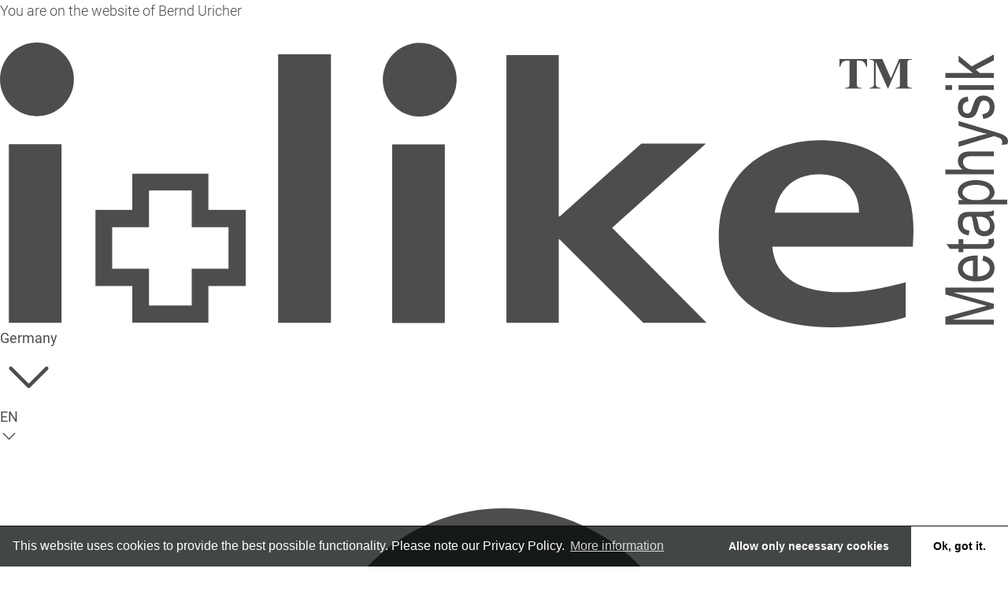

--- FILE ---
content_type: text/html; charset=UTF-8
request_url: https://feelhappy.i-like.net/en/company/your-vocation
body_size: 27595
content:
<!DOCTYPE html>
<!--[if IE 9]><html class="lt-ie10" lang="en" > <![endif]-->
<html class="no-js" lang="en" >
<head>
<meta name="google-site-verification" content="cd23GD_jDn0oCPw2k_XB3h5Tzq225pHb2q0rW0Ch63U" />
    <meta charset="utf-8" />
    <meta name="viewport" content="width=device-width, initial-scale=1.0" />
    <meta http-equiv="X-UA-Compatible" content="ie=edge">
    
    <meta name="robots" content="notranslate">

    <meta name="application-name" content="i-like">
    <meta name="mobile-web-app-capable" content="yes">
    <meta name="apple-mobile-web-app-capable" content="yes">
    <meta name="apple-mobile-web-app-title" content="i-like">
    <meta name="msapplication-TileColor" content="#ffffff">
    <meta name="theme-color" content="#ffffff">
    <meta name="apple-mobile-web-app-status-bar-style" content="#ffffff">
    <meta name="msapplication-config" content="browserconfig.xml">
    <link rel="apple-touch-icon" sizes="57x57" href="//static.i-like.net/en/apple-touch-icon-57x57.png?_dh=aJINi1DZ">
    <link rel="apple-touch-icon" sizes="60x60" href="//static.i-like.net/en/apple-touch-icon-60x60.png?_dh=xXZ8Ji7f">
    <link rel="apple-touch-icon" sizes="72x72" href="//static.i-like.net/en/apple-touch-icon-72x72.png?_dh=YpIBX7x0">
    <link rel="apple-touch-icon" sizes="76x76" href="//static.i-like.net/en/apple-touch-icon-76x76.png?_dh=3fOAINJm">
    <link rel="apple-touch-icon" sizes="114x114" href="//static.i-like.net/en/apple-touch-icon-114x114.png?_dh=jYHPG6nb">
    <link rel="apple-touch-icon" sizes="120x120" href="//static.i-like.net/en/apple-touch-icon-120x120.png?_dh=E41SQg12">
    <link rel="apple-touch-icon" sizes="144x144" href="//static.i-like.net/en/apple-touch-icon-144x144.png?_dh=EtweBucQ">
    <link rel="apple-touch-icon" sizes="152x152" href="//static.i-like.net/en/apple-touch-icon-152x152.png?_dh=K1jIOuu9">
    <link rel="apple-touch-icon" sizes="180x180" href="//static.i-like.net/en/apple-touch-icon-180x180.png?_dh=FCVHp0NE">
    <link rel="apple-touch-icon-precomposed" sizes="57x57" href="//static.i-like.net/en/apple-touch-icon-57x57.png?_dh=aJINi1DZ">
    <link rel="apple-touch-icon-precomposed" sizes="60x60" href="//static.i-like.net/en/apple-touch-icon-60x60.png?_dh=xXZ8Ji7f">
    <link rel="apple-touch-icon-precomposed" sizes="72x72" href="//static.i-like.net/en/apple-touch-icon-72x72.png?_dh=YpIBX7x0">
    <link rel="apple-touch-icon-precomposed" sizes="76x76" href="//static.i-like.net/en/apple-touch-icon-76x76.png?_dh=3fOAINJm">
    <link rel="apple-touch-icon-precomposed" sizes="114x114" href="//static.i-like.net/en/apple-touch-icon-114x114.png?_dh=jYHPG6nb">
    <link rel="apple-touch-icon-precomposed" sizes="120x120" href="//static.i-like.net/en/apple-touch-icon-120x120.png?_dh=E41SQg12">
    <link rel="apple-touch-icon-precomposed" sizes="144x144" href="//static.i-like.net/en/apple-touch-icon-144x144.png?_dh=EtweBucQ">
    <link rel="apple-touch-icon-precomposed" sizes="152x152" href="//static.i-like.net/en/apple-touch-icon-152x152.png?_dh=K1jIOuu9">
    <link rel="apple-touch-icon-precomposed" sizes="180x180" href="//static.i-like.net/en/apple-touch-icon-180x180.png?_dh=FCVHp0NE">
    <link rel="icon" type="image/png" href="//static.i-like.net/en/android-chrome-36x36.png?_dh=jgy9xOBs" sizes="36x36">
    <link rel="icon" type="image/png" href="//static.i-like.net/en/android-chrome-48x48.png?_dh=TqZCwoD7" sizes="48x48">
    <link rel="icon" type="image/png" href="//static.i-like.net/en/android-chrome-72x72.png?_dh=AoiSwi9l" sizes="72x72">
    <link rel="icon" type="image/png" href="//static.i-like.net/en/android-chrome-96x96.png?_dh=3_imGbmF" sizes="96x96">
    <link rel="icon" type="image/png" href="//static.i-like.net/en/android-chrome-144x144.png?_dh=18vRDkno" sizes="144x144">
    <link rel="icon" type="image/png" href="//static.i-like.net/en/android-chrome-192x192.png?_dh=i91Mwwve" sizes="192x192">
    <link rel="icon" type="image/png" href="//static.i-like.net/en/favicon-16x16.png?_dh=IXMnUQyD" sizes="16x16">
    <link rel="icon" type="image/png" href="//static.i-like.net/en/favicon-32x32.png?_dh=2h5qkQkh" sizes="32x32">
    <link rel="icon" type="image/png" href="//static.i-like.net/en/favicon-96x96.png?_dh=3_imGbmF" sizes="96x96">
    <link rel="shortcut icon" type="image/x-icon" href="//static.i-like.net/en/favicon.ico?_dh=3_imGbmF">
    <meta name="msapplication-TileImage" content="mstile-150x150.png">
    <meta name="msapplication-square70x70logo" content="mstile-70x70.png">
    <meta name="msapplication-square150x150logo" content="mstile-150x150.png">
    <meta name="msapplication-wide310x150logo" content="mstile-310x150.png">
    <meta name="msapplication-square310x310logo" content="mstile-310x310.png">
    <link href="//static.i-like.net/en/apple-touch-startup-image-320x460.png?_dh=2PieuisU" media="(device-width: 320px) and (device-height: 480px) and (-webkit-device-pixel-ratio: 1)" rel="apple-touch-startup-image">
    <link href="//static.i-like.net/en/apple-touch-startup-image-640x920.png?_dh=hiVYjCh3" media="(device-width: 320px) and (device-height: 480px) and (-webkit-device-pixel-ratio: 2)" rel="apple-touch-startup-image">
    <link href="//static.i-like.net/en/apple-touch-startup-image-640x1096.png?_dh=4_G2OsuF" media="(device-width: 320px) and (device-height: 568px) and (-webkit-device-pixel-ratio: 2)" rel="apple-touch-startup-image">
    <link href="//static.i-like.net/en/apple-touch-startup-image-748x1024.png?_dh=IVu5O3Eu" media="(device-width: 768px) and (device-height: 1024px) and (-webkit-device-pixel-ratio: 1) and (orientation: landscape)" rel="apple-touch-startup-image">
    <link href="//static.i-like.net/en/apple-touch-startup-image-750x1024.png?_dh=bQAtVbQW" media="" rel="apple-touch-startup-image">
    <link href="//static.i-like.net/en/apple-touch-startup-image-750x1294.png?_dh=YCwJZdgG" media="(device-width: 375px) and (device-height: 667px) and (-webkit-device-pixel-ratio: 2)" rel="apple-touch-startup-image">
    <link href="//static.i-like.net/en/apple-touch-startup-image-768x1004.png?_dh=hUUW7ks5" media="(device-width: 768px) and (device-height: 1024px) and (-webkit-device-pixel-ratio: 1) and (orientation: portrait)" rel="apple-touch-startup-image">
    <link href="//static.i-like.net/en/apple-touch-startup-image-1182x2208.png?_dh=yuawROYv" media="(device-width: 414px) and (device-height: 736px) and (-webkit-device-pixel-ratio: 3) and (orientation: landscape)" rel="apple-touch-startup-image">
    <link href="//static.i-like.net/en/apple-touch-startup-image-1242x2148.png?_dh=f253jCgu" media="(device-width: 414px) and (device-height: 736px) and (-webkit-device-pixel-ratio: 3) and (orientation: portrait)" rel="apple-touch-startup-image">
    <link href="//static.i-like.net/en/apple-touch-startup-image-1496x2048.png?_dh=Qdd410L_" media="(device-width: 768px) and (device-height: 1024px) and (-webkit-device-pixel-ratio: 2) and (orientation: landscape)" rel="apple-touch-startup-image">
    <link href="//static.i-like.net/en/apple-touch-startup-image-1536x2008.png?_dh=jfLGgGqS" media="(device-width: 768px) and (device-height: 1024px) and (-webkit-device-pixel-ratio: 2) and (orientation: portrait)" rel="apple-touch-startup-image">
    <link rel="manifest" href="/manifest.json" />

    
    
    
    <title>i-like</title>
    <link href="https://www.i-like.net/en/company/your-vocation" rel="canonical" />

            <link href="https://feelhappy.i-like.net/unternehmen/ihre-berufung" rel="alternate" hreflang="de" />
    
                    <link href="https://feelhappy.i-like.net/unternehmen/ihre-berufung" rel="alternate" hreflang="x-default" />
                    <link href="https://feelhappy.i-like.net/en/company/your-vocation" rel="alternate" hreflang="en" />
    
            
    <link rel="stylesheet" href="//static.i-like.net/en/css/fonts.css?_dh=BsDtMhgB" />
    <link rel="stylesheet" href="//static.i-like.net/en/css/icons.css?_dh=rAgV05pB" />
    <link rel="stylesheet" href="//static.i-like.net/en/css/base.css?_dh=RVSFnXgh" />
    <link rel="stylesheet" href="//static.i-like.net/en/css/i-like.css?_dh=DlZvpty8" />
    <link rel="stylesheet" href="//static.i-like.net/en/swipebox/css/swipebox.css?_dh=ktuJjnp_" />
    <link rel="stylesheet" type="text/css" href="https://cdn.jsdelivr.net/npm/cookieconsent@3/build/cookieconsent.min.css" />
  
    
    <!-- Global site tag (gtag.js) - Google Analytics -->
    <script async src="https://www.googletagmanager.com/gtag/js?id=UA-165275688-1"></script>
    <script async src="https://www.googletagmanager.com/gtag/js?id=AW-11085272743"></script>
    <script>
    
    window.dataLayer = window.dataLayer || [];
    function gtag(){
        dataLayer.push(arguments);
    }
    </script>
    
    
    <script>
    function delete_cookie(name) {
        document.cookie = name + "=; expires=Thu, 01 Jan 1970 00:00:00 GMT; path=/;domain=";
        document.cookie = name + "=; expires=Thu, 01 Jan 1970 00:00:00 GMT; path=/;domain=" + location.hostname.replace(/^www\./i, "");
    }
    function loadGAonConsent(){
      window.ga=window.ga||function(){(ga.q=ga.q||[]).push(arguments)};ga.l=+new Date;
      ga('create', 'UA-165275688-1', 'auto');
      ga('set', 'anonymizeIp', true);
      ga('send', 'pageview');
      var gascript = document.createElement("script");
      gascript.async = true;
      gascript.src = "https://www.google-analytics.com/analytics.js";
      document.getElementsByTagName("head")[0].appendChild(gascript, document.getElementsByTagName("head")[0]);               
      
      <!-- Google Tag Manager -->
(function(w,d,s,l,i){w[l]=w[l]||[];w[l].push({'gtm.start':
new Date().getTime(),event:'gtm.js'});var f=d.getElementsByTagName(s)[0],
j=d.createElement(s),dl=l!='dataLayer'?'&l='+l:'';j.async=true;j.src=
'https://www.googletagmanager.com/gtm.js?id='+i+dl;f.parentNode.insertBefore(j,f);
})(window,document,'script','dataLayer','GTM-PZRB67MC');
<!-- End Google Tag Manager -->
      
      gtag('js', new Date());
      gtag('config', 'UA-165275688-1', { 'anonymize_ip': true });
      
      gtag('js', new Date());
      gtag('config', 'AW-11085272743', { 'anonymize_ip': true }); 
      
      gtag('consent', 'update', {
        'ad_user_data': 'granted',
        'ad_personalization': 'granted',
        'ad_storage': 'granted',
        'analytics_storage': 'granted',
        'wait_for_update': 500
      });

      <!-- Hotjar Tracking Code for https://www.i-like.net/ -->
      (function(h,o,t,j,a,r){
          h.hj=h.hj||function(){(h.hj.q=h.hj.q||[]).push(arguments)};
          h._hjSettings={hjid:2807585,hjsv:6};
          a=o.getElementsByTagName('head')[0];
          r=o.createElement('script');r.async=1;
          r.src=t+h._hjSettings.hjid+j+h._hjSettings.hjsv;
          a.appendChild(r);
      })
      (window,document,'https://static.hotjar.com/c/hotjar-','.js?sv=');
    }
    
    if (document.cookie.split(';').filter(function(item) {
        return item.indexOf('cookieconsent_status=allow') >= 0
    }).length) {
        loadGAonConsent();
    }
    </script>
   
   
   <!-- Meta Pixel Code -->
<script>
!function(f,b,e,v,n,t,s)
{if(f.fbq)return;n=f.fbq=function(){n.callMethod?
n.callMethod.apply(n,arguments):n.queue.push(arguments)};
if(!f._fbq)f._fbq=n;n.push=n;n.loaded=!0;n.version='2.0';
n.queue=[];t=b.createElement(e);t.async=!0;
t.src=v;s=b.getElementsByTagName(e)[0];
s.parentNode.insertBefore(t,s)}(window, document,'script',
'https://connect.facebook.net/en_US/fbevents.js');
fbq('init', '1128694252258754');
fbq('track', 'PageView');
</script>
<noscript><img height="1" width="1" style="display:none"
src="https://www.facebook.com/tr?id=1128694252258754&ev=PageView&noscript=1"
/></noscript>
<!-- End Meta Pixel Code -->
   
   
 

    <script src="//static.i-like.net/static/js_ilike/vendor/custom.modernizr.js"></script>
    <script src="//static.i-like.net/static/js/vendor/jquery.js"></script>
    <script src="//static.i-like.net/en/js/jquery.min.js?_dh=p8WoeMNH"></script>
    <script src="//static.i-like.net/static/js_ilike/foundation/foundation.js"></script>
    <style>
<!--
@font-face {
  font-family: "foundation-icons";
  src: url(" /static/fonts/foundation/foundation-icons.eot");
  src: url(" /static/fonts/foundation/foundation-icons.eot?#iefix") format("embedded-opentype"),
       url(" /static/fonts/foundation/foundation-icons.woff") format("woff"),
       url(" /static/fonts/foundation/foundation-icons.ttf") format("truetype"),
       url(" /static/fonts/foundation/foundation-icons.svg#fontcustom") format("svg");
  font-weight: normal;
  font-style: normal;
}
-->
</style>
<script type="text/javascript">
    //<![CDATA[
    window.locale = "en";    //]]>
</script>
<script type="text/javascript" src=" /js/lib-pQclzbAS.min.js"></script>
    <script src="//static.i-like.net/en/swipebox/js/jquery.swipebox.pinch-zoom.js?_dh=jMjXqkxc"></script>
    <script src="//static.i-like.net/en/js/main.js?_dh=oWALwOCy"></script>


<!-- Google Conversions Tag -->
<!-- Google tag (gtag.js) --> 
<!--<script async src="https://www.googletagmanager.com/gtag/js?id=AW-11085272743"></script>-->
<!--<script>
    window.dataLayer = window.dataLayer || [];
    function gtag(){dataLayer.push(arguments);}
    gtag('js', new Date());

    gtag('config', 'AW-11085272743'); 
    
</script>-->

    
</head>
<body class="">
    <div id="header" class="tw" style="display: contents;"></div>
<script>
	lib.cartItemCount.set(0);
	new lib.Header({ target: document.getElementById("header"), props: { 
		languages: [{"tag":"de","href":"\/unternehmen\/ihre-berufung","label":"DE"},{"tag":"en","href":"\/en\/company\/your-vocation","label":"EN"}],
		country: "DE",
		countryLocked: false,
		menu: [{"label":"Home","href":"\/en","submenu":null,"active":false},{"label":"Discover","href":null,"submenu":[{"label":"Cell energy","href":"\/en\/cell-energy","submenu":null,"active":false},{"label":"Electrosmog","href":"\/en\/e-smog","submenu":null,"active":false},{"label":"Water vitalization","href":"\/en\/water","submenu":null,"active":false},{"label":"Air purification","href":"\/en\/air-purification","submenu":null,"active":false},{"label":"Vital Patches","href":"\/en\/vital-patches","submenu":null,"active":false},{"label":"Body-Converter","href":"\/en\/body-converter\/body-converter","submenu":null,"active":false}],"active":false},{"label":"Shop","href":"\/en\/webshop","submenu":[{"label":"Frequency technology","href":"\/en\/webshop\/frequency_technology\/sinus","submenu":[],"active":false},{"label":"Meta-Converter","href":"\/en\/webshop\/meta-converter\/002","submenu":[],"active":false},{"label":"OptimizAir","href":"\/en\/webshop\/optimizair\/optair","submenu":[],"active":false},{"label":"Vital products","href":"\/en\/webshop\/vital_products\/vpkat","submenu":[],"active":false},{"label":"Tea & Coffee","href":"\/en\/webshop\/tea_%26_coffee\/teekaff","submenu":[],"active":false},{"label":"Salt & Spices","href":"\/en\/webshop\/salt_%26_spices\/salzgew","submenu":[],"active":false},{"label":"Cosmetics","href":"\/en\/webshop\/cosmetics\/kos","submenu":[],"active":false},{"label":"SwissVitalWorld","href":"\/en\/webshop\/swissvitalworld\/svw","submenu":[],"active":false},{"label":"Literature","href":"\/en\/webshop\/literature\/bu","submenu":[],"active":false}],"active":false},{"label":"About us","href":"\/en\/company","submenu":[{"label":"i-help foundation","href":"\/en\/i-help","submenu":null,"active":false}],"active":false},{"label":"Contact","href":"\/en\/contact","submenu":null,"active":false}],
		virtualShop: {"name":"Bernd Uricher","email":null,"phone":null},
		links: {
			home: "/en/",
			cart: "/en/cart",
			login: "/en/sign-in",
			logout: "",
			search: {
				action: "/en/webshop",
				method: "get"
			}
		}
	}});
</script>
    <div class="page-wrapper">
        <div class="body ">
            <div class="header parallax">
                
                
            </div>
            <div class="main-content">
    <div class="head">
    <div class="banner-image" style="max-height: 620px;">
        <img src="//static.i-like.net/en/images/content/berufung-banner.jpg?_dh=8hGxSZeH" alt=""/>
    </div>
</div>
<div class="page ">

<style>

p {color:#FFF; font-family:'helvetica-neue';}
h1 {color:#FFF; font-family:'helvetica-neue-black';}
h2 {color:#FFF; font-family:'helvetica-neue-medium';}

.main-content {
  min-height: 900px;
  background: #141414;
  position: relative;
}

</style>



<!-- Titel -->
<p>&nbsp;</p>

   
<div class="c-container">

    <div class="column">
    <h1>Is it maybe time to take your personal success into your own hands?
    </h1>
    </div>
    
    <div class="column">
        <p>How would you fancy a job for which you could decide when and where to work? A job for which you could be your own boss? A job that could fulfil your aspirations and give you the opportunity to spend a lot a time with your family and your friends? All of this is possible with a career at i-like! The main aim of an i-like partner is to achieve freedom on a personal level. Well-being, life quality and freedom are probably the most valuable bases for a job. 
        </p>
    </div>
</div>


<!-- Titel -->



<!-- Icon -->
        <!-- 3 spaltiges Grid -->

       <div class="center">
            <div class="small-12 large-4 columns">
                <!-- Spalte 1 -->
                <p>
                    <img src="//static.i-like.net/en/images/content/icon_website_gold_team.png?_dh=NZckzFAf" style="width: 40%;" alt=""/>
                    </p>
                    <p>Your own team</p>
                    
                                
                <!-- Spalte 1 -->
            </div>
            
            <div class="small-12 large-4 columns">
                <!-- Spalte 2 -->
                <p>
                    <img src="//static.i-like.net/en/images/content/icon_website_gold_handshake.png?_dh=bl47OEB3" style="width: 40%;" alt=""/>
                    </p>
                    <p>Your own commitment </p>

                
                <!-- Spalte 2 -->
            </div>
            
            <div class="small-12 large-4 columns">
                <!-- Spalte 3 -->
                <p>
                    <img src="//static.i-like.net/en/images/content/icon_website_gold_person.png?_dh=4BKBlglv" style="width: 40%;" alt=""/>
                    </p>
                    <p>Your own success </p>

                
                <!-- Spalte 3 -->
            </div>
            
       </div>

<p>&nbsp;</p>

<!-- Icon -->


<!-- so funktionierts -->
<div class="screenwidth" style="background: #000;">
    <div class="screenwidth-page-center">
    
<p>&nbsp;</p>
<p>&nbsp;</p>
<h2>How does it work?</h2>
<div class="c-container">

    <div class="column">
    <p>As an i-like partner you represent exclusive products that have been developed according to the latest technologies and scientific discoveries. You can also start right away as an independent business partner. You can benefit directly from high quality products of a unique brand as well as from comprehensive trainings and a detailed marketing plan. 
    </div>
    
    <div class="column">
        <p>You are self-employed but not alone. You can indeed count on the active support from your consultant or on the numerous trainings. Use the know-how of the i-like team for your development and your professional consulting activity. 
        </p>
    </div>
    
   
</div>
<p>&nbsp;</p>
<p>&nbsp;</p>
</div>
</div>
<!-- so funktionierts -->


<!-- Zitat -->


<div class="screenwidth">
<div class="background-berufung" style="min-height: 50em;">
<p>&nbsp;</p>
<p>&nbsp;</p>
<p>&nbsp;</p>
<p>&nbsp;</p>
<p>&nbsp;</p>
    

<div class="c-container" style="text-align: left; max-width: 64.063em; margin: auto;">

    <div class="column">
        <p></p>
    </div>
    
    <div class="column">
    <h2><b>Choose a job you love, and you will never have to work a day in your life.
    </b>
</h2>
<p>
Confucius 
</p>
    
    </div>
    
    
</div>


<p>&nbsp;</p>
<p>&nbsp;</p>

</div>
</div>

<!-- Zitat -->


<!-- Zukunft startet jetzt! -->
<p>&nbsp;</p>
<p>&nbsp;</p>
<h2>Your future starts now!</h2>
   
<div class="c-container">

    <div class="column">
    <p>The professional and business opportunities we have to offer through the growing wellness market are very attractive and completely in line with the “Wu Shan De” (virtue of Confucius).
    </p>
    </div>
    
    <div class="column">
        <p>We would be happy to show you various options. Regardless of whether you want start a second business or work full-time as a consultant. Talk to us! We are here for you!
        </p>
    </div>
</div>

<p>&nbsp;</p>
<p> Join the i-like team
</p>

<p><a class="btn red" href="https://i-like-news.net/152/partner-werden-en"><span>Become Business Partner</span></a></p>
<p>&nbsp;</p>
<p>&nbsp;</p>

<!-- Zukunft startet jetzt! -->

<div class"header">
<a href="#" class="uparrow" title='Zum Seitenanfang...'>Scroll</a> 
</div>

<style>
    .uparrow{

    width:50px;
    
    height:50px; 

    opacity:1.0;

    position:fixed;

    bottom:10px;

    right:10px;

    display:none;

    text-indent:-9999px;

    background: url("//static.i-like.net/en/images/Pfeil_rotBubbel_40.png?_dh=LD3J-RC5") no-repeat;
    
    z-index:10;
    

    }

    .uparrow:hover{

    opacity:0.6;

    }
    
    </style>


<script>



    //Up Arrow

    $(window).scroll(function(){

    // if the user scrolled the page more than 200 pixels, show the 'up' arrow image

    if ($(this).scrollTop() > 200) {

    $('.uparrow').fadeIn();

    }

    // hide the 'up' arrow image

    else {

    $('.uparrow').fadeOut();

    }

    });

    // when the user clicks on the 'up' arrow image, it will scroll the page to the top

    // it will occur in a second (see 1000 value below)

    // you can change that value if you want to make the scroll faster or slower

    $('.uparrow').click(function(){

    $("html, body").animate({ scrollTop: 0}, 1000);

    return false;

    });
</script><!-- Start Cookie Plugin -->
<script type="text/javascript">
  window.CookieHinweis_options = {
  message: 'This web site uses cookies to make navigating the website easier, to analyse the use of the website and so improve the quality of the website. Please note our adjustments to the Privacy Policy.',
  agree: 'Understood',
  learnMore: 'More info',
  link: 'https://www.i-like.net/privacy-policy',
  theme: 'hell-unten-rechts'
 };
</script>
<!-- Ende Cookie Plugin -->
</div>

</div>
            <div class="disclaimArea">

    <p style="text-align: center;">We distance ourselves from healing statements and healing promises. The information applied to the products is source-based measurement results and user experience reports. The use of i-like products does not replace a doctor or therapist.
    </p>

</div>
            <div class="footer-navigation">
    <div class="page">
         <div class="cgrid col-3">
             <div class="logo cg-column">
                <img src="//static.i-like.net/en/images/logo-swiss-quality.png?_dh=xwF9tXqB"/>      
            </div>

            <div class="social-links cg-column">
                <a href="mailto:info@i-like.net">info@i-like.net</a>
                <ul>
                    <!--<li class="social facebook first">
                        <a href="http://facebook.com" target="_blank">Facebook</a>
                    </li>
                    <li class="social twitter">
                        <a href="http://twitter.com" target="_blank">Twitter</a>
                    </li>
                    <li class="social youtube">
                        <a href="http://youtube.com" target="_blank">YouTube</a>
                    </li>-->
                </ul>
            </div>
            <div class="cg-column">
                <ul class="navigation">
    <li>
        <a href="/en/faq">FAQ</a>
    </li>
    <li>
        <a href="/en/contact">Contact</a>
    </li>
    <li>
        <a href="/en/imprint">About this website</a>
    </li>
</ul>
            </div>
        </div>
    </div>
    
    <div class="copyright"><p style="font-size:100%;">Copyright &copy; <script>document.write(new Date().getFullYear())</script> i-like VitalWorld GmbH</p></div>
  <br/>
</div>

<div class="page">
<div class="cgrid col-5">
        <div style="margin: auto;">
           <img src="//static.i-like.net/en/images/PayPal.jpg?_dh=P-n38KxL"/>
        </div>
        <div style="margin: auto;">
           <img src="//static.i-like.net/en/images/Rechnung.jpg?_dh=uQXkiitd"/>
        </div>
        <div style="margin: auto;">
           <img src="//static.i-like.net/en/images/Vorkasse.jpg?_dh=9XbFVbQE"/>
        </div>
        <div style="margin: auto;">
           <img src="//static.i-like.net/en/images/Visa.jpg?_dh=teWnZ8Xl"/>
        </div>
        <div style="margin: auto;">
           <img src="//static.i-like.net/en/images/Mastercard.jpg?_dh=IvGvF2MV"/>
        </div>
</div>
</div>

        </div>
    </div>
    <div id="mobile-navigation"></div>    
    <script src="//static.i-like.net/static/js_ilike/vendor/jquery.lazyloadxt.js"></script>
    <script src="//static.i-like.net/static/js_ilike/vendor/jquery.lazyloadxt.autoload.js"></script>
    <script src="//static.i-like.net/static/js_ilike/foundation/foundation.js"></script>
    <script src="//static.i-like.net/static/js_ilike/foundation/foundation.topbar.js"></script>
    <script src="//static.i-like.net/static/js_ilike/foundation/foundation.dropdown.js"></script>
    
    
    <script>
    $(document).foundation();
    </script>
    
    <script src="https://cdn.jsdelivr.net/npm/cookieconsent@3/build/cookieconsent.min.js" data-cfasync="false"></script>
    <script>
    window.cookieconsent.initialise({
      "palette": {
        "popup": {
          "background": "rgba(4, 10, 4, 0.75)"
        },
        "button": {
          "background": "#ffffff"
        }
      },
      "theme": "edgeless",
      "position": "bottom",
      "static": false,
      "type": "opt-in",
      "content": {
        "message": "This website uses cookies to provide the best possible functionality. Please note our Privacy Policy. ",
        "allow": "Ok, got it.",
        "deny": "Allow only necessary cookies",
        "link": "More information",
        "href": "/en/privacy-policy"
      },
      onStatusChange: function(status, chosenBefore) {
            var type = this.options.type;
            var didConsent = this.hasConsented();
            if (type == 'opt-in' && didConsent) {
                // enable cookies
                loadGAonConsent();
            } else {
                gtag('consent', 'default', {
                    'ad_storage': 'denied',
                    'ad_user_data': 'denied',
                    'ad_personalization': 'denied',
                    'analytics_storage': 'denied'
                });
                
                delete_cookie("_gat");
                delete_cookie("_gid");
                delete_cookie("_ga");
                delete_cookie("_gcl");
            }
        }
    });
    </script>
    

</body>
</html>

--- FILE ---
content_type: text/css;charset=UTF-8
request_url: https://static.i-like.net/en/css/base.css?_dh=RVSFnXgh
body_size: 53806
content:
@charset "UTF-8";
/* 
*** Please note - this file contains changes due to i-like requests *** 
*** Check corresponding tickets for further detail on each subject ***
*/
/*! normalize.css v3.0.3 | MIT License | github.com/necolas/normalize.css */
/**
 * 1. Set default font family to sans-serif.
 * 2. Prevent iOS and IE text size adjust after device orientation change,
 *    without disabling user zoom.
 */
html {
  font-family: sans-serif;
  /* 1 */
  -ms-text-size-adjust: 100%;
  /* 2 */
  -webkit-text-size-adjust: 100%;
  /* 2 */ }

/**
 * Remove default margin.
 */
body {
  margin: 0; }

/* HTML5 display definitions
   ========================================================================== */
/**
 * Correct `block` display not defined for any HTML5 element in IE 8/9.
 * Correct `block` display not defined for `details` or `summary` in IE 10/11
 * and Firefox.
 * Correct `block` display not defined for `main` in IE 11.
 */
article,
aside,
details,
figcaption,
figure,
footer,
header,
hgroup,
main,
menu,
nav,
section,
summary {
  display: block; }

/**
 * 1. Correct `inline-block` display not defined in IE 8/9.
 * 2. Normalize vertical alignment of `progress` in Chrome, Firefox, and Opera.
 */
audio,
canvas,
progress,
video {
  display: inline-block;
  /* 1 */
  vertical-align: baseline;
  /* 2 */ }

/**
 * Prevent modern browsers from displaying `audio` without controls.
 * Remove excess height in iOS 5 devices.
 */
audio:not([controls]) {
  display: none;
  height: 0; }

/**
 * Address `[hidden]` styling not present in IE 8/9/10.
 * Hide the `template` element in IE 8/9/10/11, Safari, and Firefox < 22.
 */
[hidden],
template {
  display: none; }

/* Links
   ========================================================================== */
/**
 * Remove the gray background color from active links in IE 10.
 */
a {
  background-color: transparent; }

/**
 * Improve readability of focused elements when they are also in an
 * active/hover state.
 */
a:active,
a:hover {
  outline: 0; }

/* Text-level semantics
   ========================================================================== */
/**
 * Address styling not present in IE 8/9/10/11, Safari, and Chrome.
 */
abbr[title] {
  border-bottom: 1px dotted; }

/**
 * Address style set to `bolder` in Firefox 4+, Safari, and Chrome.
 */
b,
strong {
  font-weight: bold; }

/**
 * Address styling not present in Safari and Chrome.
 */
dfn {
  font-style: italic; }

/**
 * Address variable `h1` font-size and margin within `section` and `article`
 * contexts in Firefox 4+, Safari, and Chrome.
 */
h1, .checkout .checkout-container .checkout-content .heading, .checkout .checkout-container .checkout-progress .heading > :last-child:after, .checkout .checkout-container .checkout-progress .heading, .party-customer .party-section > .heading,
.party-customer-header .party-section > .heading, .basket.party .party-section > .heading,
.basket-header.party .party-section > .heading {
  font-size: 2em;
  margin: 0.67em 0; }

/**
 * Address styling not present in IE 8/9.
 */
mark {
  background: #ff0;
  color: #000; }

/**
 * Address inconsistent and variable font size in all browsers.
 */
small {
  font-size: 80%; }

/**
 * Prevent `sub` and `sup` affecting `line-height` in all browsers.
 */
sub,
sup {
  font-size: 75%;
  line-height: 0;
  position: relative;
  vertical-align: baseline; }

sup {
  top: -0.5em; }

sub {
  bottom: -0.25em; }

/* Embedded content
   ========================================================================== */
/**
 * Remove border when inside `a` element in IE 8/9/10.
 */
img {
  border: 0; }

/**
 * Correct overflow not hidden in IE 9/10/11.
 */
svg:not(:root) {
  overflow: hidden; }

/* Grouping content
   ========================================================================== */
/**
 * Address margin not present in IE 8/9 and Safari.
 */
figure {
  margin: 1em 40px; }

/**
 * Address differences between Firefox and other browsers.
 */
hr {
  box-sizing: content-box;
  height: 0; }

/**
 * Contain overflow in all browsers.
 */
pre {
  overflow: auto; }

/**
 * Address odd `em`-unit font size rendering in all browsers.
 */
code,
kbd,
pre,
samp {
  font-family: monospace, monospace;
  font-size: 1em; }

/* Forms
   ========================================================================== */
/**
 * Known limitation: by default, Chrome and Safari on OS X allow very limited
 * styling of `select`, unless a `border` property is set.
 */
/**
 * 1. Correct color not being inherited.
 *    Known issue: affects color of disabled elements.
 * 2. Correct font properties not being inherited.
 * 3. Address margins set differently in Firefox 4+, Safari, and Chrome.
 */
button,
input,
optgroup,
select,
textarea {
  color: inherit;
  /* 1 */
  font: inherit;
  /* 2 */
  margin: 0;
  /* 3 */ }

/**
 * Address `overflow` set to `hidden` in IE 8/9/10/11.
 */
button {
  overflow: visible; }

/**
 * Address inconsistent `text-transform` inheritance for `button` and `select`.
 * All other form control elements do not inherit `text-transform` values.
 * Correct `button` style inheritance in Firefox, IE 8/9/10/11, and Opera.
 * Correct `select` style inheritance in Firefox.
 */
button,
select {
  text-transform: none; }

/**
 * 1. Avoid the WebKit bug in Android 4.0.* where (2) destroys native `audio`
 *    and `video` controls.
 * 2. Correct inability to style clickable `input` types in iOS.
 * 3. Improve usability and consistency of cursor style between image-type
 *    `input` and others.
 */
button,
html input[type="button"],
input[type="reset"],
input[type="submit"] {
  -webkit-appearance: button;
  /* 2 */
  cursor: pointer;
  /* 3 */ }

/**
 * Re-set default cursor for disabled elements.
 */
button[disabled],
html input[disabled] {
  cursor: default; }

/**
 * Remove inner padding and border in Firefox 4+.
 */
button::-moz-focus-inner,
input::-moz-focus-inner {
  border: 0;
  padding: 0; }

/**
 * Address Firefox 4+ setting `line-height` on `input` using `!important` in
 * the UA stylesheet.
 */
input {
  line-height: normal; }

/**
 * It's recommended that you don't attempt to style these elements.
 * Firefox's implementation doesn't respect box-sizing, padding, or width.
 *
 * 1. Address box sizing set to `content-box` in IE 8/9/10.
 * 2. Remove excess padding in IE 8/9/10.
 */
input[type="checkbox"],
input[type="radio"] {
  box-sizing: border-box;
  /* 1 */
  padding: 0;
  /* 2 */ }

/**
 * Fix the cursor style for Chrome's increment/decrement buttons. For certain
 * `font-size` values of the `input`, it causes the cursor style of the
 * decrement button to change from `default` to `text`.
 */
input[type="number"]::-webkit-inner-spin-button,
input[type="number"]::-webkit-outer-spin-button {
  height: auto; }

/**
 * 1. Address `appearance` set to `searchfield` in Safari and Chrome.
 * 2. Address `box-sizing` set to `border-box` in Safari and Chrome.
 */
input[type="search"] {
  -webkit-appearance: textfield;
  /* 1 */
  box-sizing: content-box;
  /* 2 */ }

/**
 * Remove inner padding and search cancel button in Safari and Chrome on OS X.
 * Safari (but not Chrome) clips the cancel button when the search input has
 * padding (and `textfield` appearance).
 */
input[type="search"]::-webkit-search-cancel-button,
input[type="search"]::-webkit-search-decoration {
  -webkit-appearance: none; }

/**
 * Define consistent border, margin, and padding.
 */
fieldset {
  border: 1px solid #c0c0c0;
  margin: 0 2px;
  padding: 0.35em 0.625em 0.75em; }

/**
 * 1. Correct `color` not being inherited in IE 8/9/10/11.
 * 2. Remove padding so people aren't caught out if they zero out fieldsets.
 */
legend {
  border: 0;
  /* 1 */
  padding: 0;
  /* 2 */ }

/**
 * Remove default vertical scrollbar in IE 8/9/10/11.
 */
textarea {
  overflow: auto; }

/**
 * Don't inherit the `font-weight` (applied by a rule above).
 * NOTE: the default cannot safely be changed in Chrome and Safari on OS X.
 */
optgroup {
  font-weight: bold; }

/* Tables
   ========================================================================== */
/**
 * Remove most spacing between table cells.
 */
table {
  border-collapse: collapse;
  border-spacing: 0; }

td,
th {
  padding: 0; }

meta.foundation-version {
  font-family: "/5.5.3/"; }

meta.foundation-mq-small {
  font-family: "/only screen/";
  width: 0em; }

meta.foundation-mq-small-only {
  font-family: "/only screen and (max-width: 30em)/";
  width: 0em; }

meta.foundation-mq-medium {
  font-family: "/only screen and (min-width:30.063em)/";
  width: 30.063em; }

meta.foundation-mq-medium-only {
  font-family: "/only screen and (min-width:30.063em) and (max-width:48em)/";
  width: 30.063em; }

meta.foundation-mq-large {
  font-family: "/only screen and (min-width:48.063em)/";
  width: 48.063em; }

meta.foundation-mq-large-only {
  font-family: "/only screen and (min-width:48.063em) and (max-width:64em)/";
  width: 48.063em; }

meta.foundation-mq-xlarge {
  font-family: "/only screen and (min-width:64.063em)/";
  width: 64.063em; }

meta.foundation-mq-xlarge-only {
  font-family: "/only screen and (min-width:64.063em) and (max-width:90em)/";
  width: 64.063em; }

meta.foundation-mq-xxlarge {
  font-family: "/only screen and (min-width:90.063em)/";
  width: 90.063em; }

meta.foundation-data-attribute-namespace {
  font-family: false; }

html, body {
  height: 100%; }

*,
*:before,
*:after {
  -webkit-box-sizing: border-box;
  -moz-box-sizing: border-box;
  box-sizing: border-box; }

html,
body {
  font-size: 100%; }

body {
  background: #fff;
  color: #222;
  cursor: auto;
  font-family: "Helvetica Neue", Helvetica, Roboto, Arial, sans-serif;
  font-style: normal;
  font-weight: normal;
  line-height: 1.5;
  margin: 0;
  padding: 0;
  position: relative; }

a:hover {
  cursor: pointer; }

img {
  max-width: 100%;
  height: auto; }

img {
  -ms-interpolation-mode: bicubic; }

#map_canvas img,
#map_canvas embed,
#map_canvas object,
.map_canvas img,
.map_canvas embed,
.map_canvas object,
.mqa-display img,
.mqa-display embed,
.mqa-display object {
  max-width: none !important; }

.left {
  float: left !important; }

.right {
  float: right !important; }

.clearfix:before, .clearfix:after {
  content: " ";
  display: table; }

.clearfix:after {
  clear: both; }

.hide {
  display: none; }

.invisible {
  visibility: hidden; }

.antialiased {
  -webkit-font-smoothing: antialiased;
  -moz-osx-font-smoothing: grayscale; }

img {
  display: inline-block;
  vertical-align: middle; }

textarea {
  height: auto;
  min-height: 50px; }

select {
  width: 100%; }

.breadcrumbs {
  border-style: solid;
  border-width: 1px;
  display: block;
  list-style: none;
  margin-left: 0;
  overflow: hidden;
  padding: 0.5625rem 0.875rem 0.5625rem;
  background-color: #f4f4f4;
  border-color: gainsboro;
  border-radius: 4px; }
  .breadcrumbs > * {
    color: #008CBA;
    float: left;
    font-size: 0.6875rem;
    line-height: 0.6875rem;
    margin: 0;
    text-transform: uppercase; }
    .breadcrumbs > *:hover a, .breadcrumbs > *:focus a {
      text-decoration: underline; }
    .breadcrumbs > * a {
      color: #008CBA; }
    .breadcrumbs > *.current {
      color: #333333;
      cursor: default; }
      .breadcrumbs > *.current a {
        color: #333333;
        cursor: default; }
      .breadcrumbs > *.current:hover, .breadcrumbs > *.current:hover a, .breadcrumbs > *.current:focus, .breadcrumbs > *.current:focus a {
        text-decoration: none; }
    .breadcrumbs > *.unavailable {
      color: #999999; }
      .breadcrumbs > *.unavailable a {
        color: #999999; }
      .breadcrumbs > *.unavailable:hover, .breadcrumbs > *.unavailable:hover a, .breadcrumbs > *.unavailable:focus,
      .breadcrumbs > *.unavailable a:focus {
        color: #999999;
        cursor: not-allowed;
        text-decoration: none; }
    .breadcrumbs > *:before {
      color: #AAAAAA;
      content: "/";
      margin: 0 0.75rem;
      position: relative;
      top: 1px; }
    .breadcrumbs > *:first-child:before {
      content: " ";
      margin: 0; }

/* Accessibility - hides the forward slash */
[aria-label="breadcrumbs"] [aria-hidden="true"]:after {
  content: "/"; }

/* Foundation Dropdowns */
.f-dropdown {
  display: none;
  left: -9999px;
  list-style: none;
  margin-left: 0;
  position: absolute;
  background: #FFFFFF;
  border: solid 1px #cccccc;
  font-size: 0.875rem;
  height: auto;
  max-height: none;
  width: 100%;
  z-index: 89;
  margin-top: 2px;
  max-width: 200px; }
  .f-dropdown.open {
    display: block; }
  .f-dropdown > *:first-child {
    margin-top: 0; }
  .f-dropdown > *:last-child {
    margin-bottom: 0; }
  .f-dropdown:before {
    border: inset 6px;
    content: "";
    display: block;
    height: 0;
    width: 0;
    border-color: transparent transparent #FFFFFF transparent;
    border-bottom-style: solid;
    position: absolute;
    top: -12px;
    left: 10px;
    z-index: 89; }
  .f-dropdown:after {
    border: inset 7px;
    content: "";
    display: block;
    height: 0;
    width: 0;
    border-color: transparent transparent #cccccc transparent;
    border-bottom-style: solid;
    position: absolute;
    top: -14px;
    left: 9px;
    z-index: 88; }
  .f-dropdown.right:before {
    left: auto;
    right: 10px; }
  .f-dropdown.right:after {
    left: auto;
    right: 9px; }
  .f-dropdown.drop-right {
    display: none;
    left: -9999px;
    list-style: none;
    margin-left: 0;
    position: absolute;
    background: #FFFFFF;
    border: solid 1px #cccccc;
    font-size: 0.875rem;
    height: auto;
    max-height: none;
    width: 100%;
    z-index: 89;
    margin-top: 0;
    margin-left: 2px;
    max-width: 200px; }
    .f-dropdown.drop-right.open {
      display: block; }
    .f-dropdown.drop-right > *:first-child {
      margin-top: 0; }
    .f-dropdown.drop-right > *:last-child {
      margin-bottom: 0; }
    .f-dropdown.drop-right:before {
      border: inset 6px;
      content: "";
      display: block;
      height: 0;
      width: 0;
      border-color: transparent #FFFFFF transparent transparent;
      border-right-style: solid;
      position: absolute;
      top: 10px;
      left: -12px;
      z-index: 89; }
    .f-dropdown.drop-right:after {
      border: inset 7px;
      content: "";
      display: block;
      height: 0;
      width: 0;
      border-color: transparent #cccccc transparent transparent;
      border-right-style: solid;
      position: absolute;
      top: 9px;
      left: -14px;
      z-index: 88; }
  .f-dropdown.drop-left {
    display: none;
    left: -9999px;
    list-style: none;
    margin-left: 0;
    position: absolute;
    background: #FFFFFF;
    border: solid 1px #cccccc;
    font-size: 0.875rem;
    height: auto;
    max-height: none;
    width: 100%;
    z-index: 89;
    margin-top: 0;
    margin-left: -2px;
    max-width: 200px; }
    .f-dropdown.drop-left.open {
      display: block; }
    .f-dropdown.drop-left > *:first-child {
      margin-top: 0; }
    .f-dropdown.drop-left > *:last-child {
      margin-bottom: 0; }
    .f-dropdown.drop-left:before {
      border: inset 6px;
      content: "";
      display: block;
      height: 0;
      width: 0;
      border-color: transparent transparent transparent #FFFFFF;
      border-left-style: solid;
      position: absolute;
      top: 10px;
      right: -12px;
      left: auto;
      z-index: 89; }
    .f-dropdown.drop-left:after {
      border: inset 7px;
      content: "";
      display: block;
      height: 0;
      width: 0;
      border-color: transparent transparent transparent #cccccc;
      border-left-style: solid;
      position: absolute;
      top: 9px;
      right: -14px;
      left: auto;
      z-index: 88; }
  .f-dropdown.drop-top {
    display: none;
    left: -9999px;
    list-style: none;
    margin-left: 0;
    position: absolute;
    background: #FFFFFF;
    border: solid 1px #cccccc;
    font-size: 0.875rem;
    height: auto;
    max-height: none;
    width: 100%;
    z-index: 89;
    margin-left: 0;
    margin-top: -2px;
    max-width: 200px; }
    .f-dropdown.drop-top.open {
      display: block; }
    .f-dropdown.drop-top > *:first-child {
      margin-top: 0; }
    .f-dropdown.drop-top > *:last-child {
      margin-bottom: 0; }
    .f-dropdown.drop-top:before {
      border: inset 6px;
      content: "";
      display: block;
      height: 0;
      width: 0;
      border-color: #FFFFFF transparent transparent transparent;
      border-top-style: solid;
      bottom: -12px;
      position: absolute;
      top: auto;
      left: 10px;
      right: auto;
      z-index: 89; }
    .f-dropdown.drop-top:after {
      border: inset 7px;
      content: "";
      display: block;
      height: 0;
      width: 0;
      border-color: #cccccc transparent transparent transparent;
      border-top-style: solid;
      bottom: -14px;
      position: absolute;
      top: auto;
      left: 9px;
      right: auto;
      z-index: 88; }
  .f-dropdown li {
    cursor: pointer;
    font-size: 0.875rem;
    line-height: 1.125rem;
    margin: 0; }
    .f-dropdown li:hover, .f-dropdown li:focus {
      background: #EEEEEE; }
    .f-dropdown li a {
      display: block;
      padding: 0.5rem;
      color: #555555; }
  .f-dropdown.content {
    display: none;
    left: -9999px;
    list-style: none;
    margin-left: 0;
    position: absolute;
    background: #FFFFFF;
    border: solid 1px #cccccc;
    font-size: 0.875rem;
    height: auto;
    max-height: none;
    padding: 1.25rem;
    width: 100%;
    z-index: 89;
    max-width: 200px; }
    .f-dropdown.content.open {
      display: block; }
    .f-dropdown.content > *:first-child {
      margin-top: 0; }
    .f-dropdown.content > *:last-child {
      margin-bottom: 0; }
  .f-dropdown.radius {
    border-radius: 4px; }
  .f-dropdown.tiny {
    max-width: 200px; }
  .f-dropdown.small {
    max-width: 300px; }
  .f-dropdown.medium {
    max-width: 500px; }
  .f-dropdown.large {
    max-width: 800px; }
  .f-dropdown.mega {
    width: 100% !important;
    max-width: 100% !important; }
    .f-dropdown.mega.open {
      left: 0 !important; }

.text-left {
  text-align: left !important; }

.text-right {
  text-align: right !important; }

.text-center {
  text-align: center !important; }

.text-justify {
  text-align: justify !important; }

@media only screen and (max-width: 30em) {
  .small-only-text-left {
    text-align: left !important; }
  .small-only-text-right {
    text-align: right !important; }
  .small-only-text-center {
    text-align: center !important; }
  .small-only-text-justify {
    text-align: justify !important; } }

@media only screen {
  .small-text-left {
    text-align: left !important; }
  .small-text-right {
    text-align: right !important; }
  .small-text-center {
    text-align: center !important; }
  .small-text-justify {
    text-align: justify !important; } }

@media only screen and (min-width:30.063em) and (max-width:48em) {
  .medium-only-text-left {
    text-align: left !important; }
  .medium-only-text-right {
    text-align: right !important; }
  .medium-only-text-center {
    text-align: center !important; }
  .medium-only-text-justify {
    text-align: justify !important; } }

@media only screen and (min-width:30.063em) {
  .medium-text-left {
    text-align: left !important; }
  .medium-text-right {
    text-align: right !important; }
  .medium-text-center {
    text-align: center !important; }
  .medium-text-justify {
    text-align: justify !important; } }

@media only screen and (min-width:48.063em) and (max-width:64em) {
  .large-only-text-left {
    text-align: left !important; }
  .large-only-text-right {
    text-align: right !important; }
  .large-only-text-center {
    text-align: center !important; }
  .large-only-text-justify {
    text-align: justify !important; } }

@media only screen and (min-width:48.063em) {
  .large-text-left {
    text-align: left !important; }
  .large-text-right {
    text-align: right !important; }
  .large-text-center {
    text-align: center !important; }
  .large-text-justify {
    text-align: justify !important; } }

@media only screen and (min-width:64.063em) and (max-width:90em) {
  .xlarge-only-text-left {
    text-align: left !important; }
  .xlarge-only-text-right {
    text-align: right !important; }
  .xlarge-only-text-center {
    text-align: center !important; }
  .xlarge-only-text-justify {
    text-align: justify !important; } }

@media only screen and (min-width:64.063em) {
  .xlarge-text-left {
    text-align: left !important; }
  .xlarge-text-right {
    text-align: right !important; }
  .xlarge-text-center {
    text-align: center !important; }
  .xlarge-text-justify {
    text-align: justify !important; } }

@media only screen and (min-width:90.063em) and (max-width:99999999em) {
  .xxlarge-only-text-left {
    text-align: left !important; }
  .xxlarge-only-text-right {
    text-align: right !important; }
  .xxlarge-only-text-center {
    text-align: center !important; }
  .xxlarge-only-text-justify {
    text-align: justify !important; } }

@media only screen and (min-width:90.063em) {
  .xxlarge-text-left {
    text-align: left !important; }
  .xxlarge-text-right {
    text-align: right !important; }
  .xxlarge-text-center {
    text-align: center !important; }
  .xxlarge-text-justify {
    text-align: justify !important; } }

/* Typography resets */
div,
dl,
dt,
dd,
ul,
ol,
li,
h1,
.checkout .checkout-container .checkout-content .heading,
.checkout .checkout-container .checkout-progress .heading > :last-child:after,
.checkout .checkout-container .checkout-progress .heading,
.party-customer .party-section > .heading,
.party-customer-header .party-section > .heading,
.basket.party .party-section > .heading,
.basket-header.party .party-section > .heading,
h2,
h3,
h4,
h5,
h6,
pre,
form,
p,
blockquote,
th,
td {
  margin: 0;
  padding: 0; }

/* Default Link Styles */
a {
  color: #008CBA;
  line-height: inherit;
  text-decoration: none; }
  a:hover, a:focus {
    color: #0078a0; }
  a img {
    border: none; }

/* Default paragraph styles */
p {
  font-family: inherit;
  font-size: 1rem;
  font-weight: normal;
  line-height: 1.6;
  margin-bottom: 1.25rem;
  text-rendering: optimizeLegibility; }
  p.lead {
    font-size: 1.21875rem;
    line-height: 1.6; }
  p aside {
    font-size: 0.875rem;
    font-style: italic;
    line-height: 1.35; }

/* Default header styles */
h1, .checkout .checkout-container .checkout-content .heading, .checkout .checkout-container .checkout-progress .heading > :last-child:after, .checkout .checkout-container .checkout-progress .heading, .party-customer .party-section > .heading,
.party-customer-header .party-section > .heading, .basket.party .party-section > .heading,
.basket-header.party .party-section > .heading, h2, h3, h4, h5, h6 {
  color: #222222;
  font-family: "Helvetica Neue", Helvetica, Roboto, Arial, sans-serif;
  font-style: normal;
  font-weight: normal;
  line-height: 1.4;
  margin-bottom: 0.5rem;
  margin-top: 0.2rem;
  text-rendering: optimizeLegibility; }
  h1 small, .checkout .checkout-container .checkout-content .heading small, .checkout .checkout-container .checkout-progress .heading > :last-child:after small, .checkout .checkout-container .checkout-progress .heading small, .party-customer .party-section > .heading small,
  .party-customer-header .party-section > .heading small, .basket.party .party-section > .heading small,
  .basket-header.party .party-section > .heading small, h2 small, h3 small, h4 small, h5 small, h6 small {
    color: #6f6f6f;
    font-size: 60%;
    line-height: 0; }

h1, .checkout .checkout-container .checkout-content .heading, .checkout .checkout-container .checkout-progress .heading > :last-child:after, .checkout .checkout-container .checkout-progress .heading, .party-customer .party-section > .heading,
.party-customer-header .party-section > .heading, .basket.party .party-section > .heading,
.basket-header.party .party-section > .heading {
  font-size: 2.125rem; }

h2 {
  font-size: 1.6875rem; }

h3 {
  font-size: 1.375rem; }

h4 {
  font-size: 1.125rem; }

h5 {
  font-size: 1.125rem; }

h6 {
  font-size: 1rem; }

.subheader {
  line-height: 1.4;
  color: #6f6f6f;
  font-weight: normal;
  margin-top: 0.2rem;
  margin-bottom: 0.5rem; }

hr {
  border: solid #DDDDDD;
  border-width: 1px 0 0;
  clear: both;
  height: 0;
  margin: 1.25rem 0 1.1875rem; }

/* Helpful Typography Defaults */
em,
i {
  font-style: italic;
  line-height: inherit; }

strong,
b {
  font-weight: bold;
  line-height: inherit; }

small {
  font-size: 60%;
  line-height: inherit; }

code {
  background-color: #f8f8f8;
  border-color: #dfdfdf;
  border-style: solid;
  border-width: 1px;
  color: #333333;
  font-family: Consolas, "Liberation Mono", Courier, monospace;
  font-weight: normal;
  padding: 0.125rem 0.3125rem 0.0625rem; }

/* Lists */
ul,
ol,
dl {
  font-family: inherit;
  font-size: 1rem;
  line-height: 1.6;
  list-style-position: outside;
  margin-bottom: 1.25rem; }

ul {
  margin-left: 1.1rem; }

/* Unordered Lists */
ul li ul,
ul li ol {
  margin-left: 1.25rem;
  margin-bottom: 0; }

ul.square li ul, ul.circle li ul, ul.disc li ul {
  list-style: inherit; }

ul.square {
  list-style-type: square;
  margin-left: 1.1rem; }

ul.circle {
  list-style-type: circle;
  margin-left: 1.1rem; }

ul.disc {
  list-style-type: disc;
  margin-left: 1.1rem; }

/* Ordered Lists */
ol {
  margin-left: 1.4rem; }
  ol li ul,
  ol li ol {
    margin-left: 1.25rem;
    margin-bottom: 0; }

.no-bullet {
  list-style-type: none;
  margin-left: 0; }
  .no-bullet li ul,
  .no-bullet li ol {
    margin-left: 1.25rem;
    margin-bottom: 0;
    list-style: none; }

/* Definition Lists */
dl dt {
  margin-bottom: 0.3rem;
  font-weight: bold; }

dl dd {
  margin-bottom: 0.75rem; }

/* Abbreviations */
abbr,
acronym {
  text-transform: uppercase;
  font-size: 90%;
  color: #222;
  cursor: help; }

abbr {
  text-transform: none; }
  abbr[title] {
    border-bottom: 1px dotted #DDDDDD; }

/* Blockquotes */
blockquote {
  margin: 0 0 1.25rem;
  padding: 0.5625rem 1.25rem 0 1.1875rem;
  border-left: 1px solid #DDDDDD; }
  blockquote cite {
    display: block;
    font-size: 0.8125rem;
    color: #555555; }
    blockquote cite:before {
      content: "\2014 \0020"; }
    blockquote cite a,
    blockquote cite a:visited {
      color: #555555; }

blockquote,
blockquote p {
  line-height: 1.6;
  color: #6f6f6f; }

/* Microformats */
.vcard {
  display: inline-block;
  margin: 0 0 1.25rem 0;
  border: 1px solid #DDDDDD;
  padding: 0.625rem 0.75rem; }
  .vcard li {
    margin: 0;
    display: block; }
  .vcard .fn {
    font-weight: bold;
    font-size: 0.9375rem; }

.vevent .summary {
  font-weight: bold; }

.vevent abbr {
  cursor: default;
  text-decoration: none;
  font-weight: bold;
  border: none;
  padding: 0 0.0625rem; }

@media only screen and (min-width:30.063em) {
  h1, .checkout .checkout-container .checkout-content .heading, .checkout .checkout-container .checkout-progress .heading > :last-child:after, .checkout .checkout-container .checkout-progress .heading, .party-customer .party-section > .heading,
  .party-customer-header .party-section > .heading, .basket.party .party-section > .heading,
  .basket-header.party .party-section > .heading, h2, h3, h4, h5, h6 {
    line-height: 1.4; }
  h1, .checkout .checkout-container .checkout-content .heading, .checkout .checkout-container .checkout-progress .heading > :last-child:after, .checkout .checkout-container .checkout-progress .heading, .party-customer .party-section > .heading,
  .party-customer-header .party-section > .heading, .basket.party .party-section > .heading,
  .basket-header.party .party-section > .heading {
    font-size: 2.75rem; }
  h2 {
    font-size: 2.3125rem; }
  h3 {
    font-size: 1.6875rem; }
  h4 {
    font-size: 1.4375rem; }
  h5 {
    font-size: 1.125rem; }
  h6 {
    font-size: 1rem; } }

/*
       * Print styles.
       *
       * Inlined to avoid required HTTP connection: www.phpied.com/delay-loading-your-print-css/
       * Credit to Paul Irish and HTML5 Boilerplate (html5boilerplate.com)
      */
@media print {
  * {
    background: transparent !important;
    color: #000000 !important;
    /* Black prints faster: h5bp.com/s */
    box-shadow: none !important;
    text-shadow: none !important; }
  a,
  a:visited {
    text-decoration: underline; }
  a[href]:after {
    content: " (" attr(href) ")"; }
  abbr[title]:after {
    content: " (" attr(title) ")"; }
  .ir a:after,
  a[href^="javascript:"]:after,
  a[href^="#"]:after {
    content: ""; }
  pre,
  blockquote {
    border: 1px solid #999999;
    page-break-inside: avoid; }
  thead {
    display: table-header-group;
    /* h5bp.com/t */ }
  tr,
  img {
    page-break-inside: avoid; }
  img {
    max-width: 100% !important; }
  @page {
    margin: 0.34in; }
  p,
  h2,
  h3 {
    orphans: 3;
    widows: 3; }
  h2,
  h3 {
    page-break-after: avoid; } }

.off-canvas-wrap {
  -webkit-backface-visibility: hidden;
  position: relative;
  width: 100%;
  overflow: hidden; }
  .off-canvas-wrap.move-right, .off-canvas-wrap.move-left, .off-canvas-wrap.move-bottom, .off-canvas-wrap.move-top {
    min-height: 100%;
    -webkit-overflow-scrolling: touch; }

.inner-wrap {
  position: relative;
  width: 100%;
  -webkit-transition: -webkit-transform 500ms ease;
  -moz-transition: -moz-transform 500ms ease;
  -ms-transition: -ms-transform 500ms ease;
  -o-transition: -o-transform 500ms ease;
  transition: transform 500ms ease; }
  .inner-wrap:before, .inner-wrap:after {
    content: " ";
    display: table; }
  .inner-wrap:after {
    clear: both; }

.tab-bar {
  -webkit-backface-visibility: hidden;
  background: #333333;
  color: #FFFFFF;
  height: 2.8125rem;
  line-height: 2.8125rem;
  position: relative; }
  .tab-bar h1, .tab-bar .checkout .checkout-container .checkout-content .heading, .checkout .checkout-container .checkout-content .tab-bar .heading, .tab-bar .checkout .checkout-container .checkout-progress .heading > :last-child:after, .checkout .checkout-container .checkout-progress .tab-bar .heading > :last-child:after, .tab-bar .checkout .checkout-container .checkout-progress .heading, .checkout .checkout-container .checkout-progress .tab-bar .heading, .tab-bar .party-customer .party-section > .heading, .party-customer .tab-bar .party-section > .heading,
  .tab-bar .party-customer-header .party-section > .heading,
  .party-customer-header .tab-bar .party-section > .heading, .tab-bar .basket.party .party-section > .heading, .basket.party .tab-bar .party-section > .heading,
  .tab-bar .basket-header.party .party-section > .heading,
  .basket-header.party .tab-bar .party-section > .heading, .tab-bar h2, .tab-bar h3, .tab-bar h4, .tab-bar h5, .tab-bar h6 {
    color: #FFFFFF;
    font-weight: bold;
    line-height: 2.8125rem;
    margin: 0; }
  .tab-bar h1, .tab-bar .checkout .checkout-container .checkout-content .heading, .checkout .checkout-container .checkout-content .tab-bar .heading, .tab-bar .checkout .checkout-container .checkout-progress .heading > :last-child:after, .checkout .checkout-container .checkout-progress .tab-bar .heading > :last-child:after, .tab-bar .checkout .checkout-container .checkout-progress .heading, .checkout .checkout-container .checkout-progress .tab-bar .heading, .tab-bar .party-customer .party-section > .heading, .party-customer .tab-bar .party-section > .heading,
  .tab-bar .party-customer-header .party-section > .heading,
  .party-customer-header .tab-bar .party-section > .heading, .tab-bar .basket.party .party-section > .heading, .basket.party .tab-bar .party-section > .heading,
  .tab-bar .basket-header.party .party-section > .heading,
  .basket-header.party .tab-bar .party-section > .heading, .tab-bar h2, .tab-bar h3, .tab-bar h4 {
    font-size: 1.125rem; }

.left-small {
  height: 2.8125rem;
  position: absolute;
  top: 0;
  width: 2.8125rem;
  border-right: solid 1px #1a1a1a;
  left: 0; }

.right-small {
  height: 2.8125rem;
  position: absolute;
  top: 0;
  width: 2.8125rem;
  border-left: solid 1px #1a1a1a;
  right: 0; }

.tab-bar-section {
  height: 2.8125rem;
  padding: 0 0.625rem;
  position: absolute;
  text-align: center;
  top: 0; }
  .tab-bar-section.left {
    text-align: left; }
  .tab-bar-section.right {
    text-align: right; }
  .tab-bar-section.left {
    left: 0;
    right: 2.8125rem; }
  .tab-bar-section.right {
    left: 2.8125rem;
    right: 0; }
  .tab-bar-section.middle {
    left: 2.8125rem;
    right: 2.8125rem; }

.tab-bar .menu-icon {
  color: #FFFFFF;
  display: block;
  height: 2.8125rem;
  padding: 0;
  position: relative;
  text-indent: 2.1875rem;
  transform: translate3d(0, 0, 0);
  width: 2.8125rem; }
  .tab-bar .menu-icon span::after {
    content: "";
    display: block;
    height: 0;
    position: absolute;
    top: 50%;
    margin-top: -0.5rem;
    left: 0.90625rem;
    box-shadow: 0 0 0 1px #FFFFFF, 0 7px 0 1px #FFFFFF, 0 14px 0 1px #FFFFFF;
    width: 1rem; }
  .tab-bar .menu-icon span:hover:after {
    box-shadow: 0 0 0 1px #b3b3b3, 0 7px 0 1px #b3b3b3, 0 14px 0 1px #b3b3b3; }

.left-off-canvas-menu {
  -webkit-backface-visibility: hidden;
  background: #333333;
  bottom: 0;
  box-sizing: content-box;
  -webkit-overflow-scrolling: touch;
  -ms-overflow-style: -ms-autohiding-scrollbar;
  overflow-x: hidden;
  overflow-y: auto;
  position: absolute;
  transition: transform 500ms ease 0s;
  width: 15.625rem;
  z-index: 1001;
  -webkit-transform: translate3d(-100%, 0, 0);
  -moz-transform: translate3d(-100%, 0, 0);
  -ms-transform: translate(-100%, 0);
  -o-transform: translate3d(-100%, 0, 0);
  transform: translate3d(-100%, 0, 0);
  left: 0;
  top: 0; }
  .left-off-canvas-menu * {
    -webkit-backface-visibility: hidden; }

.right-off-canvas-menu {
  -webkit-backface-visibility: hidden;
  background: #333333;
  bottom: 0;
  box-sizing: content-box;
  -webkit-overflow-scrolling: touch;
  -ms-overflow-style: -ms-autohiding-scrollbar;
  overflow-x: hidden;
  overflow-y: auto;
  position: absolute;
  transition: transform 500ms ease 0s;
  width: 15.625rem;
  z-index: 1001;
  -webkit-transform: translate3d(100%, 0, 0);
  -moz-transform: translate3d(100%, 0, 0);
  -ms-transform: translate(100%, 0);
  -o-transform: translate3d(100%, 0, 0);
  transform: translate3d(100%, 0, 0);
  right: 0;
  top: 0; }
  .right-off-canvas-menu * {
    -webkit-backface-visibility: hidden; }

.top-off-canvas-menu {
  -webkit-backface-visibility: hidden;
  background: #333333;
  bottom: 0;
  box-sizing: content-box;
  -webkit-overflow-scrolling: touch;
  -ms-overflow-style: -ms-autohiding-scrollbar;
  overflow-x: hidden;
  overflow-y: auto;
  position: absolute;
  transition: transform 500ms ease 0s;
  width: 15.625rem;
  z-index: 1001;
  -webkit-transform: translate3d(0, -100%, 0);
  -moz-transform: translate3d(0, -100%, 0);
  -ms-transform: translate(0, -100%);
  -o-transform: translate3d(0, -100%, 0);
  transform: translate3d(0, -100%, 0);
  top: 0;
  width: 100%;
  height: 18.75rem; }
  .top-off-canvas-menu * {
    -webkit-backface-visibility: hidden; }

.bottom-off-canvas-menu {
  -webkit-backface-visibility: hidden;
  background: #333333;
  bottom: 0;
  box-sizing: content-box;
  -webkit-overflow-scrolling: touch;
  -ms-overflow-style: -ms-autohiding-scrollbar;
  overflow-x: hidden;
  overflow-y: auto;
  position: absolute;
  transition: transform 500ms ease 0s;
  width: 15.625rem;
  z-index: 1001;
  -webkit-transform: translate3d(0, 100%, 0);
  -moz-transform: translate3d(0, 100%, 0);
  -ms-transform: translate(0, 100%);
  -o-transform: translate3d(0, 100%, 0);
  transform: translate3d(0, 100%, 0);
  bottom: 0;
  width: 100%;
  height: 18.75rem; }
  .bottom-off-canvas-menu * {
    -webkit-backface-visibility: hidden; }

ul.off-canvas-list {
  list-style-type: none;
  margin: 0;
  padding: 0; }
  ul.off-canvas-list li label {
    background: #444444;
    border-bottom: none;
    border-top: 1px solid #5e5e5e;
    color: #999999;
    display: block;
    font-size: 0.75rem;
    font-weight: bold;
    margin: 0;
    padding: 0.3rem 0.9375rem;
    text-transform: uppercase; }
  ul.off-canvas-list li a {
    border-bottom: 1px solid #262626;
    color: rgba(255, 255, 255, 0.7);
    display: block;
    padding: 0.66667rem;
    transition: background 300ms ease; }
    ul.off-canvas-list li a:hover {
      background: #242424; }
    ul.off-canvas-list li a:active {
      background: #242424; }

.move-right > .inner-wrap {
  -webkit-transform: translate3d(15.625rem, 0, 0);
  -moz-transform: translate3d(15.625rem, 0, 0);
  -ms-transform: translate(15.625rem, 0);
  -o-transform: translate3d(15.625rem, 0, 0);
  transform: translate3d(15.625rem, 0, 0); }

.move-right .exit-off-canvas {
  -webkit-backface-visibility: hidden;
  box-shadow: -4px 0 4px rgba(0, 0, 0, 0.5), 4px 0 4px rgba(0, 0, 0, 0.5);
  cursor: pointer;
  transition: background 300ms ease;
  -webkit-tap-highlight-color: rgba(0, 0, 0, 0);
  background: rgba(255, 255, 255, 0.2);
  bottom: 0;
  display: block;
  left: 0;
  position: absolute;
  right: 0;
  top: 0;
  z-index: 1002; }
  @media only screen and (min-width:30.063em) {
    .move-right .exit-off-canvas:hover {
      background: rgba(255, 255, 255, 0.05); } }
.move-left > .inner-wrap {
  -webkit-transform: translate3d(-15.625rem, 0, 0);
  -moz-transform: translate3d(-15.625rem, 0, 0);
  -ms-transform: translate(-15.625rem, 0);
  -o-transform: translate3d(-15.625rem, 0, 0);
  transform: translate3d(-15.625rem, 0, 0); }

.move-left .exit-off-canvas {
  -webkit-backface-visibility: hidden;
  box-shadow: -4px 0 4px rgba(0, 0, 0, 0.5), 4px 0 4px rgba(0, 0, 0, 0.5);
  cursor: pointer;
  transition: background 300ms ease;
  -webkit-tap-highlight-color: rgba(0, 0, 0, 0);
  background: rgba(255, 255, 255, 0.2);
  bottom: 0;
  display: block;
  left: 0;
  position: absolute;
  right: 0;
  top: 0;
  z-index: 1002; }
  @media only screen and (min-width:30.063em) {
    .move-left .exit-off-canvas:hover {
      background: rgba(255, 255, 255, 0.05); } }
.move-top > .inner-wrap {
  -webkit-transform: translate3d(0, -18.75rem, 0);
  -moz-transform: translate3d(0, -18.75rem, 0);
  -ms-transform: translate(0, -18.75rem);
  -o-transform: translate3d(0, -18.75rem, 0);
  transform: translate3d(0, -18.75rem, 0); }

.move-top .exit-off-canvas {
  -webkit-backface-visibility: hidden;
  box-shadow: -4px 0 4px rgba(0, 0, 0, 0.5), 4px 0 4px rgba(0, 0, 0, 0.5);
  cursor: pointer;
  transition: background 300ms ease;
  -webkit-tap-highlight-color: rgba(0, 0, 0, 0);
  background: rgba(255, 255, 255, 0.2);
  bottom: 0;
  display: block;
  left: 0;
  position: absolute;
  right: 0;
  top: 0;
  z-index: 1002; }
  @media only screen and (min-width:30.063em) {
    .move-top .exit-off-canvas:hover {
      background: rgba(255, 255, 255, 0.05); } }
.move-bottom > .inner-wrap {
  -webkit-transform: translate3d(0, 18.75rem, 0);
  -moz-transform: translate3d(0, 18.75rem, 0);
  -ms-transform: translate(0, 18.75rem);
  -o-transform: translate3d(0, 18.75rem, 0);
  transform: translate3d(0, 18.75rem, 0); }

.move-bottom .exit-off-canvas {
  -webkit-backface-visibility: hidden;
  box-shadow: -4px 0 4px rgba(0, 0, 0, 0.5), 4px 0 4px rgba(0, 0, 0, 0.5);
  cursor: pointer;
  transition: background 300ms ease;
  -webkit-tap-highlight-color: rgba(0, 0, 0, 0);
  background: rgba(255, 255, 255, 0.2);
  bottom: 0;
  display: block;
  left: 0;
  position: absolute;
  right: 0;
  top: 0;
  z-index: 1002; }
  @media only screen and (min-width:30.063em) {
    .move-bottom .exit-off-canvas:hover {
      background: rgba(255, 255, 255, 0.05); } }
.offcanvas-overlap .left-off-canvas-menu, .offcanvas-overlap .right-off-canvas-menu,
.offcanvas-overlap .top-off-canvas-menu, .offcanvas-overlap .bottom-off-canvas-menu {
  -ms-transform: none;
  -webkit-transform: none;
  -moz-transform: none;
  -o-transform: none;
  transform: none;
  z-index: 1003; }

.offcanvas-overlap .exit-off-canvas {
  -webkit-backface-visibility: hidden;
  box-shadow: -4px 0 4px rgba(0, 0, 0, 0.5), 4px 0 4px rgba(0, 0, 0, 0.5);
  cursor: pointer;
  transition: background 300ms ease;
  -webkit-tap-highlight-color: rgba(0, 0, 0, 0);
  background: rgba(255, 255, 255, 0.2);
  bottom: 0;
  display: block;
  left: 0;
  position: absolute;
  right: 0;
  top: 0;
  z-index: 1002; }
  @media only screen and (min-width:30.063em) {
    .offcanvas-overlap .exit-off-canvas:hover {
      background: rgba(255, 255, 255, 0.05); } }
.offcanvas-overlap-left .right-off-canvas-menu {
  -ms-transform: none;
  -webkit-transform: none;
  -moz-transform: none;
  -o-transform: none;
  transform: none;
  z-index: 1003; }

.offcanvas-overlap-left .exit-off-canvas {
  -webkit-backface-visibility: hidden;
  box-shadow: -4px 0 4px rgba(0, 0, 0, 0.5), 4px 0 4px rgba(0, 0, 0, 0.5);
  cursor: pointer;
  transition: background 300ms ease;
  -webkit-tap-highlight-color: rgba(0, 0, 0, 0);
  background: rgba(255, 255, 255, 0.2);
  bottom: 0;
  display: block;
  left: 0;
  position: absolute;
  right: 0;
  top: 0;
  z-index: 1002; }
  @media only screen and (min-width:30.063em) {
    .offcanvas-overlap-left .exit-off-canvas:hover {
      background: rgba(255, 255, 255, 0.05); } }
.offcanvas-overlap-right .left-off-canvas-menu {
  -ms-transform: none;
  -webkit-transform: none;
  -moz-transform: none;
  -o-transform: none;
  transform: none;
  z-index: 1003; }

.offcanvas-overlap-right .exit-off-canvas {
  -webkit-backface-visibility: hidden;
  box-shadow: -4px 0 4px rgba(0, 0, 0, 0.5), 4px 0 4px rgba(0, 0, 0, 0.5);
  cursor: pointer;
  transition: background 300ms ease;
  -webkit-tap-highlight-color: rgba(0, 0, 0, 0);
  background: rgba(255, 255, 255, 0.2);
  bottom: 0;
  display: block;
  left: 0;
  position: absolute;
  right: 0;
  top: 0;
  z-index: 1002; }
  @media only screen and (min-width:30.063em) {
    .offcanvas-overlap-right .exit-off-canvas:hover {
      background: rgba(255, 255, 255, 0.05); } }
.offcanvas-overlap-top .bottom-off-canvas-menu {
  -ms-transform: none;
  -webkit-transform: none;
  -moz-transform: none;
  -o-transform: none;
  transform: none;
  z-index: 1003; }

.offcanvas-overlap-top .exit-off-canvas {
  -webkit-backface-visibility: hidden;
  box-shadow: -4px 0 4px rgba(0, 0, 0, 0.5), 4px 0 4px rgba(0, 0, 0, 0.5);
  cursor: pointer;
  transition: background 300ms ease;
  -webkit-tap-highlight-color: rgba(0, 0, 0, 0);
  background: rgba(255, 255, 255, 0.2);
  bottom: 0;
  display: block;
  left: 0;
  position: absolute;
  right: 0;
  top: 0;
  z-index: 1002; }
  @media only screen and (min-width:30.063em) {
    .offcanvas-overlap-top .exit-off-canvas:hover {
      background: rgba(255, 255, 255, 0.05); } }
.offcanvas-overlap-bottom .top-off-canvas-menu {
  -ms-transform: none;
  -webkit-transform: none;
  -moz-transform: none;
  -o-transform: none;
  transform: none;
  z-index: 1003; }

.offcanvas-overlap-bottom .exit-off-canvas {
  -webkit-backface-visibility: hidden;
  box-shadow: -4px 0 4px rgba(0, 0, 0, 0.5), 4px 0 4px rgba(0, 0, 0, 0.5);
  cursor: pointer;
  transition: background 300ms ease;
  -webkit-tap-highlight-color: rgba(0, 0, 0, 0);
  background: rgba(255, 255, 255, 0.2);
  bottom: 0;
  display: block;
  left: 0;
  position: absolute;
  right: 0;
  top: 0;
  z-index: 1002; }
  @media only screen and (min-width:30.063em) {
    .offcanvas-overlap-bottom .exit-off-canvas:hover {
      background: rgba(255, 255, 255, 0.05); } }
.no-csstransforms .left-off-canvas-menu {
  left: -15.625rem; }

.no-csstransforms .right-off-canvas-menu {
  right: -15.625rem; }

.no-csstransforms .top-off-canvas-menu {
  top: -18.75rem; }

.no-csstransforms .bottom-off-canvas-menu {
  bottom: -18.75rem; }

.no-csstransforms .move-left > .inner-wrap {
  right: 15.625rem; }

.no-csstransforms .move-right > .inner-wrap {
  left: 15.625rem; }

.no-csstransforms .move-top > .inner-wrap {
  right: 18.75rem; }

.no-csstransforms .move-bottom > .inner-wrap {
  left: 18.75rem; }

.left-submenu {
  -webkit-backface-visibility: hidden;
  -webkit-overflow-scrolling: touch;
  background: #333333;
  bottom: 0;
  box-sizing: content-box;
  margin: 0;
  overflow-x: hidden;
  overflow-y: auto;
  position: absolute;
  top: 0;
  width: 15.625rem;
  height: 18.75rem;
  z-index: 1002;
  -webkit-transform: translate3d(-100%, 0, 0);
  -moz-transform: translate3d(-100%, 0, 0);
  -ms-transform: translate(-100%, 0);
  -o-transform: translate3d(-100%, 0, 0);
  transform: translate3d(-100%, 0, 0);
  left: 0;
  -webkit-transition: -webkit-transform 500ms ease;
  -moz-transition: -moz-transform 500ms ease;
  -ms-transition: -ms-transform 500ms ease;
  -o-transition: -o-transform 500ms ease;
  transition: transform 500ms ease; }
  .left-submenu * {
    -webkit-backface-visibility: hidden; }
  .left-submenu .back > a {
    background: #444;
    border-bottom: none;
    border-top: 1px solid #5e5e5e;
    color: #999999;
    font-weight: bold;
    padding: 0.3rem 0.9375rem;
    text-transform: uppercase;
    margin: 0; }
    .left-submenu .back > a:hover {
      background: #303030;
      border-bottom: none;
      border-top: 1px solid #5e5e5e; }
    .left-submenu .back > a:before {
      content: "\AB";
      margin-right: .5rem;
      display: inline; }
  .left-submenu.move-right, .left-submenu.offcanvas-overlap-right, .left-submenu.offcanvas-overlap {
    -webkit-transform: translate3d(0%, 0, 0);
    -moz-transform: translate3d(0%, 0, 0);
    -ms-transform: translate(0%, 0);
    -o-transform: translate3d(0%, 0, 0);
    transform: translate3d(0%, 0, 0); }

.right-submenu {
  -webkit-backface-visibility: hidden;
  -webkit-overflow-scrolling: touch;
  background: #333333;
  bottom: 0;
  box-sizing: content-box;
  margin: 0;
  overflow-x: hidden;
  overflow-y: auto;
  position: absolute;
  top: 0;
  width: 15.625rem;
  height: 18.75rem;
  z-index: 1002;
  -webkit-transform: translate3d(100%, 0, 0);
  -moz-transform: translate3d(100%, 0, 0);
  -ms-transform: translate(100%, 0);
  -o-transform: translate3d(100%, 0, 0);
  transform: translate3d(100%, 0, 0);
  right: 0;
  -webkit-transition: -webkit-transform 500ms ease;
  -moz-transition: -moz-transform 500ms ease;
  -ms-transition: -ms-transform 500ms ease;
  -o-transition: -o-transform 500ms ease;
  transition: transform 500ms ease; }
  .right-submenu * {
    -webkit-backface-visibility: hidden; }
  .right-submenu .back > a {
    background: #444;
    border-bottom: none;
    border-top: 1px solid #5e5e5e;
    color: #999999;
    font-weight: bold;
    padding: 0.3rem 0.9375rem;
    text-transform: uppercase;
    margin: 0; }
    .right-submenu .back > a:hover {
      background: #303030;
      border-bottom: none;
      border-top: 1px solid #5e5e5e; }
    .right-submenu .back > a:after {
      content: "\BB";
      margin-left: .5rem;
      display: inline; }
  .right-submenu.move-left, .right-submenu.offcanvas-overlap-left, .right-submenu.offcanvas-overlap {
    -webkit-transform: translate3d(0%, 0, 0);
    -moz-transform: translate3d(0%, 0, 0);
    -ms-transform: translate(0%, 0);
    -o-transform: translate3d(0%, 0, 0);
    transform: translate3d(0%, 0, 0); }

.top-submenu {
  -webkit-backface-visibility: hidden;
  -webkit-overflow-scrolling: touch;
  background: #333333;
  bottom: 0;
  box-sizing: content-box;
  margin: 0;
  overflow-x: hidden;
  overflow-y: auto;
  position: absolute;
  top: 0;
  width: 15.625rem;
  height: 18.75rem;
  z-index: 1002;
  -webkit-transform: translate3d(0, -100%, 0);
  -moz-transform: translate3d(0, -100%, 0);
  -ms-transform: translate(0, -100%);
  -o-transform: translate3d(0, -100%, 0);
  transform: translate3d(0, -100%, 0);
  top: 0;
  width: 100%;
  -webkit-transition: -webkit-transform 500ms ease;
  -moz-transition: -moz-transform 500ms ease;
  -ms-transition: -ms-transform 500ms ease;
  -o-transition: -o-transform 500ms ease;
  transition: transform 500ms ease; }
  .top-submenu * {
    -webkit-backface-visibility: hidden; }
  .top-submenu .back > a {
    background: #444;
    border-bottom: none;
    border-top: 1px solid #5e5e5e;
    color: #999999;
    font-weight: bold;
    padding: 0.3rem 0.9375rem;
    text-transform: uppercase;
    margin: 0; }
    .top-submenu .back > a:hover {
      background: #303030;
      border-bottom: none;
      border-top: 1px solid #5e5e5e; }
  .top-submenu.move-bottom, .top-submenu.offcanvas-overlap-bottom, .top-submenu.offcanvas-overlap {
    -webkit-transform: translate3d(0, 0%, 0);
    -moz-transform: translate3d(0, 0%, 0);
    -ms-transform: translate(0, 0%);
    -o-transform: translate3d(0, 0%, 0);
    transform: translate3d(0, 0%, 0); }

.bottom-submenu {
  -webkit-backface-visibility: hidden;
  -webkit-overflow-scrolling: touch;
  background: #333333;
  bottom: 0;
  box-sizing: content-box;
  margin: 0;
  overflow-x: hidden;
  overflow-y: auto;
  position: absolute;
  top: 0;
  width: 15.625rem;
  height: 18.75rem;
  z-index: 1002;
  -webkit-transform: translate3d(0, 100%, 0);
  -moz-transform: translate3d(0, 100%, 0);
  -ms-transform: translate(0, 100%);
  -o-transform: translate3d(0, 100%, 0);
  transform: translate3d(0, 100%, 0);
  bottom: 0;
  width: 100%;
  -webkit-transition: -webkit-transform 500ms ease;
  -moz-transition: -moz-transform 500ms ease;
  -ms-transition: -ms-transform 500ms ease;
  -o-transition: -o-transform 500ms ease;
  transition: transform 500ms ease; }
  .bottom-submenu * {
    -webkit-backface-visibility: hidden; }
  .bottom-submenu .back > a {
    background: #444;
    border-bottom: none;
    border-top: 1px solid #5e5e5e;
    color: #999999;
    font-weight: bold;
    padding: 0.3rem 0.9375rem;
    text-transform: uppercase;
    margin: 0; }
    .bottom-submenu .back > a:hover {
      background: #303030;
      border-bottom: none;
      border-top: 1px solid #5e5e5e; }
  .bottom-submenu.move-top, .bottom-submenu.offcanvas-overlap-top, .bottom-submenu.offcanvas-overlap {
    -webkit-transform: translate3d(0, 0%, 0);
    -moz-transform: translate3d(0, 0%, 0);
    -ms-transform: translate(0, 0%);
    -o-transform: translate3d(0, 0%, 0);
    transform: translate3d(0, 0%, 0); }

.left-off-canvas-menu ul.off-canvas-list li.has-submenu > a:after {
  content: "\BB";
  margin-left: .5rem;
  display: inline; }

.right-off-canvas-menu ul.off-canvas-list li.has-submenu > a:before {
  content: "\AB";
  margin-right: .5rem;
  display: inline; }

.row {
  margin: 0 auto;
  max-width: 30em;
  width: 100%; }
  .row:before, .row:after {
    content: " ";
    display: table; }
  .row:after {
    clear: both; }
  .row.collapse > .column,
  .row.collapse > .columns {
    padding-left: 0;
    padding-right: 0; }
  .row.collapse .row {
    margin-left: 0;
    margin-right: 0; }
  .row .row {
    margin: 0 -0.9375rem;
    max-width: none;
    width: auto; }
    .row .row:before, .row .row:after {
      content: " ";
      display: table; }
    .row .row:after {
      clear: both; }
    .row .row.collapse {
      margin: 0;
      max-width: none;
      width: auto; }
      .row .row.collapse:before, .row .row.collapse:after {
        content: " ";
        display: table; }
      .row .row.collapse:after {
        clear: both; }

.column,
.columns {
  padding-left: 0.9375rem;
  padding-right: 0.9375rem;
  width: 100%;
  float: left; }

.column + .column:last-child, .column + .columns:last-child,
.columns + .column:last-child,
.columns + .columns:last-child {
  float: right; }

.column + .column.end, .column + .columns.end,
.columns + .column.end,
.columns + .columns.end {
  float: left; }

@media only screen {
  .small-push-0 {
    position: relative;
    left: 0;
    right: auto; }
  .small-pull-0 {
    position: relative;
    right: 0;
    left: auto; }
  .small-push-1 {
    position: relative;
    left: 8.33333%;
    right: auto; }
  .small-pull-1 {
    position: relative;
    right: 8.33333%;
    left: auto; }
  .small-push-2 {
    position: relative;
    left: 16.66667%;
    right: auto; }
  .small-pull-2 {
    position: relative;
    right: 16.66667%;
    left: auto; }
  .small-push-3 {
    position: relative;
    left: 25%;
    right: auto; }
  .small-pull-3 {
    position: relative;
    right: 25%;
    left: auto; }
  .small-push-4 {
    position: relative;
    left: 33.33333%;
    right: auto; }
  .small-pull-4 {
    position: relative;
    right: 33.33333%;
    left: auto; }
  .small-push-5 {
    position: relative;
    left: 41.66667%;
    right: auto; }
  .small-pull-5 {
    position: relative;
    right: 41.66667%;
    left: auto; }
  .small-push-6 {
    position: relative;
    left: 50%;
    right: auto; }
  .small-pull-6 {
    position: relative;
    right: 50%;
    left: auto; }
  .small-push-7 {
    position: relative;
    left: 58.33333%;
    right: auto; }
  .small-pull-7 {
    position: relative;
    right: 58.33333%;
    left: auto; }
  .small-push-8 {
    position: relative;
    left: 66.66667%;
    right: auto; }
  .small-pull-8 {
    position: relative;
    right: 66.66667%;
    left: auto; }
  .small-push-9 {
    position: relative;
    left: 75%;
    right: auto; }
  .small-pull-9 {
    position: relative;
    right: 75%;
    left: auto; }
  .small-push-10 {
    position: relative;
    left: 83.33333%;
    right: auto; }
  .small-pull-10 {
    position: relative;
    right: 83.33333%;
    left: auto; }
  .small-push-11 {
    position: relative;
    left: 91.66667%;
    right: auto; }
  .small-pull-11 {
    position: relative;
    right: 91.66667%;
    left: auto; }
  .column,
  .columns {
    position: relative;
    padding-left: 0.9375rem;
    padding-right: 0.9375rem;
    float: left; }
  .small-1 {
    width: 8.33333%; }
  .small-2 {
    width: 16.66667%; }
  .small-3 {
    width: 25%; }
  .small-4 {
    width: 33.33333%; }
  .small-5 {
    width: 41.66667%; }
  .small-6 {
    width: 50%; }
  .small-7 {
    width: 58.33333%; }
  .small-8 {
    width: 66.66667%; }
  .small-9 {
    width: 75%; }
  .small-10 {
    width: 83.33333%; }
  .small-11 {
    width: 91.66667%; }
  .small-12 {
    width: 100%; }
  .small-offset-0 {
    margin-left: 0 !important; }
  .small-offset-1 {
    margin-left: 8.33333% !important; }
  .small-offset-2 {
    margin-left: 16.66667% !important; }
  .small-offset-3 {
    margin-left: 25% !important; }
  .small-offset-4 {
    margin-left: 33.33333% !important; }
  .small-offset-5 {
    margin-left: 41.66667% !important; }
  .small-offset-6 {
    margin-left: 50% !important; }
  .small-offset-7 {
    margin-left: 58.33333% !important; }
  .small-offset-8 {
    margin-left: 66.66667% !important; }
  .small-offset-9 {
    margin-left: 75% !important; }
  .small-offset-10 {
    margin-left: 83.33333% !important; }
  .small-offset-11 {
    margin-left: 91.66667% !important; }
  .small-reset-order {
    float: left;
    left: auto;
    margin-left: 0;
    margin-right: 0;
    right: auto; }
  .column.small-centered,
  .columns.small-centered {
    margin-left: auto;
    margin-right: auto;
    float: none; }
  .column.small-uncentered,
  .columns.small-uncentered {
    float: left;
    margin-left: 0;
    margin-right: 0; }
  .column.small-centered:last-child,
  .columns.small-centered:last-child {
    float: none; }
  .column.small-uncentered:last-child,
  .columns.small-uncentered:last-child {
    float: left; }
  .column.small-uncentered.opposite,
  .columns.small-uncentered.opposite {
    float: right; }
  .row.small-collapse > .column,
  .row.small-collapse > .columns {
    padding-left: 0;
    padding-right: 0; }
  .row.small-collapse .row {
    margin-left: 0;
    margin-right: 0; }
  .row.small-uncollapse > .column,
  .row.small-uncollapse > .columns {
    padding-left: 0.9375rem;
    padding-right: 0.9375rem;
    float: left; } }

@media only screen and (min-width:30.063em) {
  .medium-push-0 {
    position: relative;
    left: 0;
    right: auto; }
  .medium-pull-0 {
    position: relative;
    right: 0;
    left: auto; }
  .medium-push-1 {
    position: relative;
    left: 8.33333%;
    right: auto; }
  .medium-pull-1 {
    position: relative;
    right: 8.33333%;
    left: auto; }
  .medium-push-2 {
    position: relative;
    left: 16.66667%;
    right: auto; }
  .medium-pull-2 {
    position: relative;
    right: 16.66667%;
    left: auto; }
  .medium-push-3 {
    position: relative;
    left: 25%;
    right: auto; }
  .medium-pull-3 {
    position: relative;
    right: 25%;
    left: auto; }
  .medium-push-4 {
    position: relative;
    left: 33.33333%;
    right: auto; }
  .medium-pull-4 {
    position: relative;
    right: 33.33333%;
    left: auto; }
  .medium-push-5 {
    position: relative;
    left: 41.66667%;
    right: auto; }
  .medium-pull-5 {
    position: relative;
    right: 41.66667%;
    left: auto; }
  .medium-push-6 {
    position: relative;
    left: 50%;
    right: auto; }
  .medium-pull-6 {
    position: relative;
    right: 50%;
    left: auto; }
  .medium-push-7 {
    position: relative;
    left: 58.33333%;
    right: auto; }
  .medium-pull-7 {
    position: relative;
    right: 58.33333%;
    left: auto; }
  .medium-push-8 {
    position: relative;
    left: 66.66667%;
    right: auto; }
  .medium-pull-8 {
    position: relative;
    right: 66.66667%;
    left: auto; }
  .medium-push-9 {
    position: relative;
    left: 75%;
    right: auto; }
  .medium-pull-9 {
    position: relative;
    right: 75%;
    left: auto; }
  .medium-push-10 {
    position: relative;
    left: 83.33333%;
    right: auto; }
  .medium-pull-10 {
    position: relative;
    right: 83.33333%;
    left: auto; }
  .medium-push-11 {
    position: relative;
    left: 91.66667%;
    right: auto; }
  .medium-pull-11 {
    position: relative;
    right: 91.66667%;
    left: auto; }
  .column,
  .columns {
    position: relative;
    padding-left: 0.9375rem;
    padding-right: 0.9375rem;
    float: left; }
  .medium-1 {
    width: 8.33333%; }
  .medium-2 {
    width: 16.66667%; }
  .medium-3 {
    width: 25%; }
  .medium-4 {
    width: 33.33333%; }
  .medium-5 {
    width: 41.66667%; }
  .medium-6 {
    width: 50%; }
  .medium-7 {
    width: 58.33333%; }
  .medium-8 {
    width: 66.66667%; }
  .medium-9 {
    width: 75%; }
  .medium-10 {
    width: 83.33333%; }
  .medium-11 {
    width: 91.66667%; }
  .medium-12 {
    width: 100%; }
  .medium-offset-0 {
    margin-left: 0 !important; }
  .medium-offset-1 {
    margin-left: 8.33333% !important; }
  .medium-offset-2 {
    margin-left: 16.66667% !important; }
  .medium-offset-3 {
    margin-left: 25% !important; }
  .medium-offset-4 {
    margin-left: 33.33333% !important; }
  .medium-offset-5 {
    margin-left: 41.66667% !important; }
  .medium-offset-6 {
    margin-left: 50% !important; }
  .medium-offset-7 {
    margin-left: 58.33333% !important; }
  .medium-offset-8 {
    margin-left: 66.66667% !important; }
  .medium-offset-9 {
    margin-left: 75% !important; }
  .medium-offset-10 {
    margin-left: 83.33333% !important; }
  .medium-offset-11 {
    margin-left: 91.66667% !important; }
  .medium-reset-order {
    float: left;
    left: auto;
    margin-left: 0;
    margin-right: 0;
    right: auto; }
  .column.medium-centered,
  .columns.medium-centered {
    margin-left: auto;
    margin-right: auto;
    float: none; }
  .column.medium-uncentered,
  .columns.medium-uncentered {
    float: left;
    margin-left: 0;
    margin-right: 0; }
  .column.medium-centered:last-child,
  .columns.medium-centered:last-child {
    float: none; }
  .column.medium-uncentered:last-child,
  .columns.medium-uncentered:last-child {
    float: left; }
  .column.medium-uncentered.opposite,
  .columns.medium-uncentered.opposite {
    float: right; }
  .row.medium-collapse > .column,
  .row.medium-collapse > .columns {
    padding-left: 0;
    padding-right: 0; }
  .row.medium-collapse .row {
    margin-left: 0;
    margin-right: 0; }
  .row.medium-uncollapse > .column,
  .row.medium-uncollapse > .columns {
    padding-left: 0.9375rem;
    padding-right: 0.9375rem;
    float: left; }
  .push-0 {
    position: relative;
    left: 0;
    right: auto; }
  .pull-0 {
    position: relative;
    right: 0;
    left: auto; }
  .push-1 {
    position: relative;
    left: 8.33333%;
    right: auto; }
  .pull-1 {
    position: relative;
    right: 8.33333%;
    left: auto; }
  .push-2 {
    position: relative;
    left: 16.66667%;
    right: auto; }
  .pull-2 {
    position: relative;
    right: 16.66667%;
    left: auto; }
  .push-3 {
    position: relative;
    left: 25%;
    right: auto; }
  .pull-3 {
    position: relative;
    right: 25%;
    left: auto; }
  .push-4 {
    position: relative;
    left: 33.33333%;
    right: auto; }
  .pull-4 {
    position: relative;
    right: 33.33333%;
    left: auto; }
  .push-5 {
    position: relative;
    left: 41.66667%;
    right: auto; }
  .pull-5 {
    position: relative;
    right: 41.66667%;
    left: auto; }
  .push-6 {
    position: relative;
    left: 50%;
    right: auto; }
  .pull-6 {
    position: relative;
    right: 50%;
    left: auto; }
  .push-7 {
    position: relative;
    left: 58.33333%;
    right: auto; }
  .pull-7 {
    position: relative;
    right: 58.33333%;
    left: auto; }
  .push-8 {
    position: relative;
    left: 66.66667%;
    right: auto; }
  .pull-8 {
    position: relative;
    right: 66.66667%;
    left: auto; }
  .push-9 {
    position: relative;
    left: 75%;
    right: auto; }
  .pull-9 {
    position: relative;
    right: 75%;
    left: auto; }
  .push-10 {
    position: relative;
    left: 83.33333%;
    right: auto; }
  .pull-10 {
    position: relative;
    right: 83.33333%;
    left: auto; }
  .push-11 {
    position: relative;
    left: 91.66667%;
    right: auto; }
  .pull-11 {
    position: relative;
    right: 91.66667%;
    left: auto; } }

@media only screen and (min-width:48.063em) {
  .large-push-0 {
    position: relative;
    left: 0;
    right: auto; }
  .large-pull-0 {
    position: relative;
    right: 0;
    left: auto; }
  .large-push-1 {
    position: relative;
    left: 8.33333%;
    right: auto; }
  .large-pull-1 {
    position: relative;
    right: 8.33333%;
    left: auto; }
  .large-push-2 {
    position: relative;
    left: 16.66667%;
    right: auto; }
  .large-pull-2 {
    position: relative;
    right: 16.66667%;
    left: auto; }
  .large-push-3 {
    position: relative;
    left: 25%;
    right: auto; }
  .large-pull-3 {
    position: relative;
    right: 25%;
    left: auto; }
  .large-push-4 {
    position: relative;
    left: 33.33333%;
    right: auto; }
  .large-pull-4 {
    position: relative;
    right: 33.33333%;
    left: auto; }
  .large-push-5 {
    position: relative;
    left: 41.66667%;
    right: auto; }
  .large-pull-5 {
    position: relative;
    right: 41.66667%;
    left: auto; }
  .large-push-6 {
    position: relative;
    left: 50%;
    right: auto; }
  .large-pull-6 {
    position: relative;
    right: 50%;
    left: auto; }
  .large-push-7 {
    position: relative;
    left: 58.33333%;
    right: auto; }
  .large-pull-7 {
    position: relative;
    right: 58.33333%;
    left: auto; }
  .large-push-8 {
    position: relative;
    left: 66.66667%;
    right: auto; }
  .large-pull-8 {
    position: relative;
    right: 66.66667%;
    left: auto; }
  .large-push-9 {
    position: relative;
    left: 75%;
    right: auto; }
  .large-pull-9 {
    position: relative;
    right: 75%;
    left: auto; }
  .large-push-10 {
    position: relative;
    left: 83.33333%;
    right: auto; }
  .large-pull-10 {
    position: relative;
    right: 83.33333%;
    left: auto; }
  .large-push-11 {
    position: relative;
    left: 91.66667%;
    right: auto; }
  .large-pull-11 {
    position: relative;
    right: 91.66667%;
    left: auto; }
  .column,
  .columns {
    position: relative;
    padding-left: 0.9375rem;
    padding-right: 0.9375rem;
    float: left; }
  .large-1 {
    width: 8.33333%; }
  .large-2 {
    width: 16.66667%; }
  .large-3 {
    width: 25%; }
  .large-4 {
    width: 33.33333%; }
  .large-5 {
    width: 41.66667%; }
  .large-6 {
    width: 50%; }
  .large-7 {
    width: 58.33333%; }
  .large-8 {
    width: 66.66667%; }
  .large-9 {
    width: 75%; }
  .large-10 {
    width: 83.33333%; }
  .large-11 {
    width: 91.66667%; }
  .large-12 {
    width: 100%; }
  .large-offset-0 {
    margin-left: 0 !important; }
  .large-offset-1 {
    margin-left: 8.33333% !important; }
  .large-offset-2 {
    margin-left: 16.66667% !important; }
  .large-offset-3 {
    margin-left: 25% !important; }
  .large-offset-4 {
    margin-left: 33.33333% !important; }
  .large-offset-5 {
    margin-left: 41.66667% !important; }
  .large-offset-6 {
    margin-left: 50% !important; }
  .large-offset-7 {
    margin-left: 58.33333% !important; }
  .large-offset-8 {
    margin-left: 66.66667% !important; }
  .large-offset-9 {
    margin-left: 75% !important; }
  .large-offset-10 {
    margin-left: 83.33333% !important; }
  .large-offset-11 {
    margin-left: 91.66667% !important; }
  .large-reset-order {
    float: left;
    left: auto;
    margin-left: 0;
    margin-right: 0;
    right: auto; }
  .column.large-centered,
  .columns.large-centered {
    margin-left: auto;
    margin-right: auto;
    float: none; }
  .column.large-uncentered,
  .columns.large-uncentered {
    float: left;
    margin-left: 0;
    margin-right: 0; }
  .column.large-centered:last-child,
  .columns.large-centered:last-child {
    float: none; }
  .column.large-uncentered:last-child,
  .columns.large-uncentered:last-child {
    float: left; }
  .column.large-uncentered.opposite,
  .columns.large-uncentered.opposite {
    float: right; }
  .row.large-collapse > .column,
  .row.large-collapse > .columns {
    padding-left: 0;
    padding-right: 0; }
  .row.large-collapse .row {
    margin-left: 0;
    margin-right: 0; }
  .row.large-uncollapse > .column,
  .row.large-uncollapse > .columns {
    padding-left: 0.9375rem;
    padding-right: 0.9375rem;
    float: left; }
  .push-0 {
    position: relative;
    left: 0;
    right: auto; }
  .pull-0 {
    position: relative;
    right: 0;
    left: auto; }
  .push-1 {
    position: relative;
    left: 8.33333%;
    right: auto; }
  .pull-1 {
    position: relative;
    right: 8.33333%;
    left: auto; }
  .push-2 {
    position: relative;
    left: 16.66667%;
    right: auto; }
  .pull-2 {
    position: relative;
    right: 16.66667%;
    left: auto; }
  .push-3 {
    position: relative;
    left: 25%;
    right: auto; }
  .pull-3 {
    position: relative;
    right: 25%;
    left: auto; }
  .push-4 {
    position: relative;
    left: 33.33333%;
    right: auto; }
  .pull-4 {
    position: relative;
    right: 33.33333%;
    left: auto; }
  .push-5 {
    position: relative;
    left: 41.66667%;
    right: auto; }
  .pull-5 {
    position: relative;
    right: 41.66667%;
    left: auto; }
  .push-6 {
    position: relative;
    left: 50%;
    right: auto; }
  .pull-6 {
    position: relative;
    right: 50%;
    left: auto; }
  .push-7 {
    position: relative;
    left: 58.33333%;
    right: auto; }
  .pull-7 {
    position: relative;
    right: 58.33333%;
    left: auto; }
  .push-8 {
    position: relative;
    left: 66.66667%;
    right: auto; }
  .pull-8 {
    position: relative;
    right: 66.66667%;
    left: auto; }
  .push-9 {
    position: relative;
    left: 75%;
    right: auto; }
  .pull-9 {
    position: relative;
    right: 75%;
    left: auto; }
  .push-10 {
    position: relative;
    left: 83.33333%;
    right: auto; }
  .pull-10 {
    position: relative;
    right: 83.33333%;
    left: auto; }
  .push-11 {
    position: relative;
    left: 91.66667%;
    right: auto; }
  .pull-11 {
    position: relative;
    right: 91.66667%;
    left: auto; } }

.reveal-modal-bg {
  background: #000000;
  background: rgba(0, 0, 0, 0.45);
  bottom: 0;
  display: none;
  left: 0;
  position: fixed;
  right: 0;
  top: 0;
  z-index: 1004;
  left: 0; }

.reveal-modal {
  border-radius: 4px;
  display: none;
  position: absolute;
  top: 0;
  visibility: hidden;
  width: 100%;
  z-index: 1005;
  left: 0;
  background-color: #FFFFFF;
  padding: 1.875rem;
  border: solid 1px #666666;
  box-shadow: 0 0 10px rgba(0, 0, 0, 0.4); }
  @media only screen and (max-width: 30em) {
    .reveal-modal {
      min-height: 100vh; } }
  .reveal-modal .column, .reveal-modal .columns {
    min-width: 0; }
  .reveal-modal > :first-child {
    margin-top: 0; }
  .reveal-modal > :last-child {
    margin-bottom: 0; }
  @media only screen and (min-width:30.063em) {
    .reveal-modal {
      left: 0;
      margin: 0 auto;
      max-width: 30em;
      right: 0;
      width: 80%; } }
  @media only screen and (min-width:30.063em) {
    .reveal-modal {
      top: 6.25rem; } }
  .reveal-modal.radius {
    box-shadow: none;
    border-radius: 4px; }
  .reveal-modal.round {
    box-shadow: none;
    border-radius: 1000px; }
  .reveal-modal.collapse {
    padding: 0;
    box-shadow: none; }
  @media only screen and (min-width:30.063em) {
    .reveal-modal.tiny {
      left: 0;
      margin: 0 auto;
      max-width: 30em;
      right: 0;
      width: 30%; } }
  @media only screen and (min-width:30.063em) {
    .reveal-modal.small {
      left: 0;
      margin: 0 auto;
      max-width: 30em;
      right: 0;
      width: 40%; } }
  @media only screen and (min-width:30.063em) {
    .reveal-modal.medium {
      left: 0;
      margin: 0 auto;
      max-width: 30em;
      right: 0;
      width: 60%; } }
  @media only screen and (min-width:30.063em) {
    .reveal-modal.large {
      left: 0;
      margin: 0 auto;
      max-width: 30em;
      right: 0;
      width: 70%; } }
  @media only screen and (min-width:30.063em) {
    .reveal-modal.xlarge {
      left: 0;
      margin: 0 auto;
      max-width: 30em;
      right: 0;
      width: 95%; } }
  .reveal-modal.full {
    height: 100vh;
    height: 100%;
    left: 0;
    margin-left: 0 !important;
    max-width: none !important;
    min-height: 100vh;
    top: 0; }
    @media only screen and (min-width:30.063em) {
      .reveal-modal.full {
        left: 0;
        margin: 0 auto;
        max-width: 30em;
        right: 0;
        width: 100%; } }
  .reveal-modal.toback {
    z-index: 1003; }
  .reveal-modal .close-reveal-modal {
    color: #AAAAAA;
    cursor: pointer;
    font-size: 2.5rem;
    font-weight: bold;
    line-height: 1;
    position: absolute;
    top: 0.625rem;
    right: 1.375rem; }

/* 
 * Foundation Icons v 3.0
 * Made by ZURB 2013 http://zurb.com/playground/foundation-icon-fonts-3
 * MIT License
 */
@font-face {
  font-family: "foundation-icons";
  src: url("/static/fonts/foundation/foundation-icons.eot");
  src: url("/static/fonts/foundation/foundation-icons.eot?#iefix") format("embedded-opentype"), url("/static/fonts/foundation/foundation-icons.woff") format("woff"), url("/static/fonts/foundation/foundation-icons.ttf") format("truetype"), url("/static/fonts/foundation/foundation-icons.svg#fontcustom") format("svg");
  font-weight: normal;
  font-style: normal; }

.fi-address-book, .fi-address-book, .fi-address-book:before, .fi-alert, .fi-alert, .fi-alert:before, .fi-align-center, .fi-align-center, .fi-align-center:before, .fi-align-justify, .fi-align-justify, .fi-align-justify:before, .fi-align-left, .fi-align-left, .fi-align-left:before, .fi-align-right, .fi-align-right, .fi-align-right:before, .fi-anchor, .fi-anchor, .fi-anchor:before, .fi-annotate, .fi-annotate, .fi-annotate:before, .fi-archive, .fi-archive, .fi-archive:before, .fi-arrow-down, .fi-arrow-down, .fi-arrow-down:before, .fi-arrow-left, .fi-arrow-left, .fi-arrow-left:before, .fi-arrow-right, .fi-arrow-right, .fi-arrow-right:before, .fi-arrow-up, .fi-arrow-up, .fi-arrow-up:before, .fi-arrows-compress, .fi-arrows-compress, .fi-arrows-compress:before, .fi-arrows-expand, .fi-arrows-expand, .fi-arrows-expand:before, .fi-arrows-in, .fi-arrows-in, .fi-arrows-in:before, .fi-arrows-out, .fi-arrows-out, .fi-arrows-out:before, .fi-asl, .fi-asl, .fi-asl:before, .fi-asterisk, .fi-asterisk, .fi-asterisk:before, .fi-at-sign, .fi-at-sign, .fi-at-sign:before, .fi-background-color, .fi-background-color, .fi-background-color:before, .fi-battery-empty, .fi-battery-empty, .fi-battery-empty:before, .fi-battery-full, .fi-battery-full, .fi-battery-full:before, .fi-battery-half, .fi-battery-half, .fi-battery-half:before, .fi-bitcoin-circle, .fi-bitcoin-circle, .fi-bitcoin-circle:before, .fi-bitcoin, .fi-bitcoin, .fi-bitcoin:before, .fi-blind, .fi-blind, .fi-blind:before, .fi-bluetooth, .fi-bluetooth, .fi-bluetooth:before, .fi-bold, .fi-bold, .fi-bold:before, .fi-book-bookmark, .fi-book-bookmark, .fi-book-bookmark:before, .fi-book, .fi-book, .fi-book:before, .fi-bookmark, .fi-bookmark, .fi-bookmark:before, .fi-braille, .fi-braille, .fi-braille:before, .fi-burst-new, .fi-burst-new, .fi-burst-new:before, .fi-burst-sale, .fi-burst-sale, .fi-burst-sale:before, .fi-burst, .fi-burst, .fi-burst:before, .fi-calendar, .fi-calendar, .fi-calendar:before, .fi-camera, .fi-camera, .fi-camera:before,
.yes-icon:before, .fi-check, .fi-check, .fi-check:before, .fi-checkbox, .fi-checkbox, .fi-checkbox:before, .fi-clipboard-notes, .fi-clipboard-notes, .fi-clipboard-notes:before, .fi-clipboard-pencil, .fi-clipboard-pencil, .fi-clipboard-pencil:before, .fi-clipboard, .fi-clipboard, .fi-clipboard:before, .fi-clock, .fi-clock, .fi-clock:before, .fi-closed-caption, .fi-closed-caption, .fi-closed-caption:before, .fi-cloud, .fi-cloud, .fi-cloud:before, .fi-comment-minus, .fi-comment-minus, .fi-comment-minus:before, .fi-comment-quotes, .fi-comment-quotes, .fi-comment-quotes:before, .fi-comment-video, .fi-comment-video, .fi-comment-video:before, .fi-comment, .fi-comment, .fi-comment:before, .fi-comments, .fi-comments, .fi-comments:before, .fi-compass, .fi-compass, .fi-compass:before, .fi-contrast, .fi-contrast, .fi-contrast:before, .fi-credit-card, .fi-credit-card, .fi-credit-card:before, .fi-crop, .fi-crop, .fi-crop:before, .fi-crown, .fi-crown, .fi-crown:before, .fi-css3, .fi-css3, .fi-css3:before, .fi-database, .fi-database, .fi-database:before, .fi-die-five, .fi-die-five, .fi-die-five:before, .fi-die-four, .fi-die-four, .fi-die-four:before, .fi-die-one, .fi-die-one, .fi-die-one:before, .fi-die-six, .fi-die-six, .fi-die-six:before, .fi-die-three, .fi-die-three, .fi-die-three:before, .fi-die-two, .fi-die-two, .fi-die-two:before, .fi-dislike, .fi-dislike, .fi-dislike:before, .fi-dollar-bill, .fi-dollar-bill, .fi-dollar-bill:before, .fi-dollar, .fi-dollar, .fi-dollar:before, .fi-download, .fi-download, .fi-download:before, .fi-eject, .fi-eject, .fi-eject:before, .fi-elevator, .fi-elevator, .fi-elevator:before, .fi-euro, .fi-euro, .fi-euro:before, .fi-eye, .fi-eye, .fi-eye:before, .fi-fast-forward, .fi-fast-forward, .fi-fast-forward:before, .fi-female-symbol, .fi-female-symbol, .fi-female-symbol:before, .fi-female, .fi-female, .fi-female:before, .fi-filter, .fi-filter, .fi-filter:before, .fi-first-aid, .fi-first-aid, .fi-first-aid:before, .fi-flag, .fi-flag, .fi-flag:before, .fi-folder-add, .fi-folder-add, .fi-folder-add:before, .fi-folder-lock, .fi-folder-lock, .fi-folder-lock:before, .fi-folder, .fi-folder, .fi-folder:before, .fi-foot, .fi-foot, .fi-foot:before, .fi-foundation, .fi-foundation, .fi-foundation:before, .fi-graph-bar, .fi-graph-bar, .fi-graph-bar:before, .fi-graph-horizontal, .fi-graph-horizontal, .fi-graph-horizontal:before, .fi-graph-pie, .fi-graph-pie, .fi-graph-pie:before, .fi-graph-trend, .fi-graph-trend, .fi-graph-trend:before, .fi-guide-dog, .fi-guide-dog, .fi-guide-dog:before, .fi-hearing-aid, .fi-hearing-aid, .fi-hearing-aid:before, .fi-heart, .fi-heart, .fi-heart:before, .fi-home, .fi-home, .fi-home:before, .fi-html5, .fi-html5, .fi-html5:before, .fi-indent-less, .fi-indent-less, .fi-indent-less:before, .fi-indent-more, .fi-indent-more, .fi-indent-more:before, .fi-info, .fi-info, .fi-info:before, .fi-italic, .fi-italic, .fi-italic:before, .fi-key, .fi-key, .fi-key:before, .fi-laptop, .fi-laptop, .fi-laptop:before, .fi-layout, .fi-layout, .fi-layout:before, .fi-lightbulb, .fi-lightbulb, .fi-lightbulb:before, .fi-like, .fi-like, .fi-like:before, .fi-link, .fi-link, .fi-link:before, .fi-list-bullet, .fi-list-bullet, .fi-list-bullet:before, .fi-list-number, .fi-list-number, .fi-list-number:before, .fi-list-thumbnails, .fi-list-thumbnails, .fi-list-thumbnails:before, .fi-list, .fi-list, .fi-list:before, .fi-lock, .fi-lock, .fi-lock:before, .fi-loop, .fi-loop, .fi-loop:before, .fi-magnifying-glass, .fi-magnifying-glass, .fi-magnifying-glass:before, .fi-mail, .fi-mail, .fi-mail:before, .fi-male-female, .fi-male-female, .fi-male-female:before, .fi-male-symbol, .fi-male-symbol, .fi-male-symbol:before, .fi-male, .fi-male, .fi-male:before, .fi-map, .fi-map, .fi-map:before, .fi-marker, .fi-marker, .fi-marker:before, .fi-megaphone, .fi-megaphone, .fi-megaphone:before, .fi-microphone, .fi-microphone, .fi-microphone:before,
.no-icon:before, .fi-minus-circle, .fi-minus-circle, .fi-minus-circle:before, .fi-minus, .fi-minus, .fi-minus:before, .fi-mobile-signal, .fi-mobile-signal, .fi-mobile-signal:before, .fi-mobile, .fi-mobile, .fi-mobile:before, .fi-monitor, .fi-monitor, .fi-monitor:before, .fi-mountains, .fi-mountains, .fi-mountains:before, .fi-music, .fi-music, .fi-music:before, .fi-next, .fi-next, .fi-next:before, .fi-no-dogs, .fi-no-dogs, .fi-no-dogs:before, .fi-no-smoking, .fi-no-smoking, .fi-no-smoking:before, .fi-page-add, .fi-page-add, .fi-page-add:before, .fi-page-copy, .fi-page-copy, .fi-page-copy:before, .fi-page-csv, .fi-page-csv, .fi-page-csv:before, .fi-page-delete, .fi-page-delete, .fi-page-delete:before, .fi-page-doc, .fi-page-doc, .fi-page-doc:before, .fi-page-edit, .fi-page-edit, .fi-page-edit:before, .fi-page-export-csv, .fi-page-export-csv, .fi-page-export-csv:before, .fi-page-export-doc, .fi-page-export-doc, .fi-page-export-doc:before, .fi-page-export-pdf, .fi-page-export-pdf, .fi-page-export-pdf:before, .fi-page-export, .fi-page-export, .fi-page-export:before, .fi-page-filled, .fi-page-filled, .fi-page-filled:before, .fi-page-multiple, .fi-page-multiple, .fi-page-multiple:before, .fi-page-pdf, .fi-page-pdf, .fi-page-pdf:before, .fi-page-remove, .fi-page-remove, .fi-page-remove:before, .fi-page-search, .fi-page-search, .fi-page-search:before, .fi-page, .fi-page, .fi-page:before, .fi-paint-bucket, .fi-paint-bucket, .fi-paint-bucket:before, .fi-paperclip, .fi-paperclip, .fi-paperclip:before, .fi-pause, .fi-pause, .fi-pause:before, .fi-paw, .fi-paw, .fi-paw:before, .fi-paypal, .fi-paypal, .fi-paypal:before, .fi-pencil, .fi-pencil, .fi-pencil:before, .fi-photo, .fi-photo, .fi-photo:before, .fi-play-circle, .fi-play-circle, .fi-play-circle:before, .fi-play-video, .fi-play-video, .fi-play-video:before, .fi-play, .fi-play, .fi-play:before, .fi-plus, .fi-plus, .fi-plus:before, .fi-pound, .fi-pound, .fi-pound:before, .fi-power, .fi-power, .fi-power:before, .fi-previous, .fi-previous, .fi-previous:before, .fi-price-tag, .fi-price-tag, .fi-price-tag:before, .fi-pricetag-multiple, .fi-pricetag-multiple, .fi-pricetag-multiple:before, .fi-print, .fi-print, .fi-print:before, .fi-prohibited, .fi-prohibited, .fi-prohibited:before, .fi-projection-screen, .fi-projection-screen, .fi-projection-screen:before, .fi-puzzle, .fi-puzzle, .fi-puzzle:before, .fi-quote, .fi-quote, .fi-quote:before, .fi-record, .fi-record, .fi-record:before, .fi-refresh, .fi-refresh, .fi-refresh:before, .fi-results-demographics, .fi-results-demographics, .fi-results-demographics:before, .fi-results, .fi-results, .fi-results:before, .fi-rewind-ten, .fi-rewind-ten, .fi-rewind-ten:before, .fi-rewind, .fi-rewind, .fi-rewind:before, .fi-rss, .fi-rss, .fi-rss:before, .fi-safety-cone, .fi-safety-cone, .fi-safety-cone:before, .fi-save, .fi-save, .fi-save:before, .fi-share, .fi-share, .fi-share:before, .fi-sheriff-badge, .fi-sheriff-badge, .fi-sheriff-badge:before, .fi-shield, .fi-shield, .fi-shield:before, .fi-shopping-bag, .fi-shopping-bag, .fi-shopping-bag:before, .fi-shopping-cart, .fi-shopping-cart, .fi-shopping-cart:before, .fi-shuffle, .fi-shuffle, .fi-shuffle:before, .fi-skull, .fi-skull, .fi-skull:before, .fi-social-500px, .fi-social-500px, .fi-social-500px:before, .fi-social-adobe, .fi-social-adobe, .fi-social-adobe:before, .fi-social-amazon, .fi-social-amazon, .fi-social-amazon:before, .fi-social-android, .fi-social-android, .fi-social-android:before, .fi-social-apple, .fi-social-apple, .fi-social-apple:before, .fi-social-behance, .fi-social-behance, .fi-social-behance:before, .fi-social-bing, .fi-social-bing, .fi-social-bing:before, .fi-social-blogger, .fi-social-blogger, .fi-social-blogger:before, .fi-social-delicious, .fi-social-delicious, .fi-social-delicious:before, .fi-social-designer-news, .fi-social-designer-news, .fi-social-designer-news:before, .fi-social-deviant-art, .fi-social-deviant-art, .fi-social-deviant-art:before, .fi-social-digg, .fi-social-digg, .fi-social-digg:before, .fi-social-dribbble, .fi-social-dribbble, .fi-social-dribbble:before, .fi-social-drive, .fi-social-drive, .fi-social-drive:before, .fi-social-dropbox, .fi-social-dropbox, .fi-social-dropbox:before, .fi-social-evernote, .fi-social-evernote, .fi-social-evernote:before,
.footer-navigation .footer-bar li.facebook > a:before, .fi-social-facebook, .fi-social-facebook, .fi-social-facebook:before, .fi-social-flickr, .fi-social-flickr, .fi-social-flickr:before, .fi-social-forrst, .fi-social-forrst, .fi-social-forrst:before, .fi-social-foursquare, .fi-social-foursquare, .fi-social-foursquare:before, .fi-social-game-center, .fi-social-game-center, .fi-social-game-center:before, .fi-social-github, .fi-social-github, .fi-social-github:before,
.footer-navigation .footer-bar li.google-plus > a:before, .fi-social-google-plus, .fi-social-google-plus, .fi-social-google-plus:before, .fi-social-hacker-news, .fi-social-hacker-news, .fi-social-hacker-news:before, .fi-social-hi5, .fi-social-hi5, .fi-social-hi5:before,
.footer-navigation .footer-bar li.instagram > a:before, .fi-social-instagram, .fi-social-instagram, .fi-social-instagram:before, .fi-social-joomla, .fi-social-joomla, .fi-social-joomla:before, .fi-social-lastfm, .fi-social-lastfm, .fi-social-lastfm:before, .fi-social-linkedin, .fi-social-linkedin, .fi-social-linkedin:before, .fi-social-medium, .fi-social-medium, .fi-social-medium:before, .fi-social-myspace, .fi-social-myspace, .fi-social-myspace:before, .fi-social-orkut, .fi-social-orkut, .fi-social-orkut:before, .fi-social-path, .fi-social-path, .fi-social-path:before, .fi-social-picasa, .fi-social-picasa, .fi-social-picasa:before,
.footer-navigation .footer-bar li.pinterest > a:before, .fi-social-pinterest, .fi-social-pinterest, .fi-social-pinterest:before, .fi-social-rdio, .fi-social-rdio, .fi-social-rdio:before, .fi-social-reddit, .fi-social-reddit, .fi-social-reddit:before, .fi-social-skillshare, .fi-social-skillshare, .fi-social-skillshare:before, .fi-social-skype, .fi-social-skype, .fi-social-skype:before, .fi-social-smashing-mag, .fi-social-smashing-mag, .fi-social-smashing-mag:before, .fi-social-snapchat, .fi-social-snapchat, .fi-social-snapchat:before, .fi-social-spotify, .fi-social-spotify, .fi-social-spotify:before, .fi-social-squidoo, .fi-social-squidoo, .fi-social-squidoo:before, .fi-social-stack-overflow, .fi-social-stack-overflow, .fi-social-stack-overflow:before, .fi-social-steam, .fi-social-steam, .fi-social-steam:before, .fi-social-stumbleupon, .fi-social-stumbleupon, .fi-social-stumbleupon:before, .fi-social-treehouse, .fi-social-treehouse, .fi-social-treehouse:before, .fi-social-tumblr, .fi-social-tumblr, .fi-social-tumblr:before,
.footer-navigation .footer-bar li.twitter > a:before, .fi-social-twitter, .fi-social-twitter, .fi-social-twitter:before, .fi-social-vimeo, .fi-social-vimeo, .fi-social-vimeo:before, .fi-social-windows, .fi-social-windows, .fi-social-windows:before, .fi-social-xbox, .fi-social-xbox, .fi-social-xbox:before, .fi-social-yahoo, .fi-social-yahoo, .fi-social-yahoo:before, .fi-social-yelp, .fi-social-yelp, .fi-social-yelp:before,
.footer-navigation .footer-bar li.youtube > a:before, .fi-social-youtube, .fi-social-youtube, .fi-social-youtube:before, .fi-social-zerply, .fi-social-zerply, .fi-social-zerply:before, .fi-social-zurb, .fi-social-zurb, .fi-social-zurb:before, .fi-sound, .fi-sound, .fi-sound:before, .fi-star, .fi-star, .fi-star:before, .fi-stop, .fi-stop, .fi-stop:before, .fi-strikethrough, .fi-strikethrough, .fi-strikethrough:before, .fi-subscript, .fi-subscript, .fi-subscript:before, .fi-superscript, .fi-superscript, .fi-superscript:before, .fi-tablet-landscape, .fi-tablet-landscape, .fi-tablet-landscape:before, .fi-tablet-portrait, .fi-tablet-portrait, .fi-tablet-portrait:before, .fi-target-two, .fi-target-two, .fi-target-two:before, .fi-target, .fi-target, .fi-target:before, .fi-telephone-accessible, .fi-telephone-accessible, .fi-telephone-accessible:before, .fi-telephone, .fi-telephone, .fi-telephone:before, .fi-text-color, .fi-text-color, .fi-text-color:before, .fi-thumbnails, .fi-thumbnails, .fi-thumbnails:before, .fi-ticket, .fi-ticket, .fi-ticket:before, .fi-torso-business, .fi-torso-business, .fi-torso-business:before, .fi-torso-female, .fi-torso-female, .fi-torso-female:before, .fi-torso, .fi-torso, .fi-torso:before, .fi-torsos-all-female, .fi-torsos-all-female, .fi-torsos-all-female:before, .fi-torsos-all, .fi-torsos-all, .fi-torsos-all:before, .fi-torsos-female-male, .fi-torsos-female-male, .fi-torsos-female-male:before, .fi-torsos-male-female, .fi-torsos-male-female, .fi-torsos-male-female:before, .fi-torsos, .fi-torsos, .fi-torsos:before, .fi-trash, .fi-trash, .fi-trash:before, .fi-trees, .fi-trees, .fi-trees:before, .fi-trophy, .fi-trophy, .fi-trophy:before, .fi-underline, .fi-underline, .fi-underline:before, .fi-universal-access, .fi-universal-access, .fi-universal-access:before, .fi-unlink, .fi-unlink, .fi-unlink:before, .fi-unlock, .fi-unlock, .fi-unlock:before, .fi-upload-cloud, .fi-upload-cloud, .fi-upload-cloud:before, .fi-upload, .fi-upload, .fi-upload:before, .fi-usb, .fi-usb, .fi-usb:before, .fi-video, .fi-video, .fi-video:before, .fi-volume-none, .fi-volume-none, .fi-volume-none:before, .fi-volume-strike, .fi-volume-strike, .fi-volume-strike:before, .fi-volume, .fi-volume, .fi-volume:before, .fi-web, .fi-web, .fi-web:before, .fi-wheelchair, .fi-wheelchair, .fi-wheelchair:before, .fi-widget, .fi-widget, .fi-widget:before, .fi-wrench, .fi-wrench, .fi-wrench:before, .fi-x-circle, .fi-x-circle, .fi-x-circle:before,
#register-participant .participant.additional .tagged-input .remove:before,
span.datetime > .datetime-remove:before, .fi-x, .fi-x, .fi-x:before, .fi-yen, .fi-yen, .fi-yen:before, .fi-zoom-in, .fi-zoom-in, .fi-zoom-in:before, .fi-zoom-out, .fi-zoom-out, .fi-zoom-out:before {
  font-family: "foundation-icons";
  font-style: normal;
  font-weight: normal;
  font-variant: normal;
  text-transform: none;
  line-height: 1;
  -webkit-font-smoothing: antialiased;
  display: inline-block;
  text-decoration: inherit; }

.fi-address-book, .fi-address-book, .fi-address-book:before {
  content: "\f100"; }

.fi-alert, .fi-alert, .fi-alert:before {
  content: "\f101"; }

.fi-align-center, .fi-align-center, .fi-align-center:before {
  content: "\f102"; }

.fi-align-justify, .fi-align-justify, .fi-align-justify:before {
  content: "\f103"; }

.fi-align-left, .fi-align-left, .fi-align-left:before {
  content: "\f104"; }

.fi-align-right, .fi-align-right, .fi-align-right:before {
  content: "\f105"; }

.fi-anchor, .fi-anchor, .fi-anchor:before {
  content: "\f106"; }

.fi-annotate, .fi-annotate, .fi-annotate:before {
  content: "\f107"; }

.fi-archive, .fi-archive, .fi-archive:before {
  content: "\f108"; }

.fi-arrow-down, .fi-arrow-down, .fi-arrow-down:before {
  content: "\f109"; }

.fi-arrow-left, .fi-arrow-left, .fi-arrow-left:before {
  content: "\f10a"; }

.fi-arrow-right, .fi-arrow-right, .fi-arrow-right:before {
  content: "\f10b"; }

.fi-arrow-up, .fi-arrow-up, .fi-arrow-up:before {
  content: "\f10c"; }

.fi-arrows-compress, .fi-arrows-compress, .fi-arrows-compress:before {
  content: "\f10d"; }

.fi-arrows-expand, .fi-arrows-expand, .fi-arrows-expand:before {
  content: "\f10e"; }

.fi-arrows-in, .fi-arrows-in, .fi-arrows-in:before {
  content: "\f10f"; }

.fi-arrows-out, .fi-arrows-out, .fi-arrows-out:before {
  content: "\f110"; }

.fi-asl, .fi-asl, .fi-asl:before {
  content: "\f111"; }

.fi-asterisk, .fi-asterisk, .fi-asterisk:before {
  content: "\f112"; }

.fi-at-sign, .fi-at-sign, .fi-at-sign:before {
  content: "\f113"; }

.fi-background-color, .fi-background-color, .fi-background-color:before {
  content: "\f114"; }

.fi-battery-empty, .fi-battery-empty, .fi-battery-empty:before {
  content: "\f115"; }

.fi-battery-full, .fi-battery-full, .fi-battery-full:before {
  content: "\f116"; }

.fi-battery-half, .fi-battery-half, .fi-battery-half:before {
  content: "\f117"; }

.fi-bitcoin-circle, .fi-bitcoin-circle, .fi-bitcoin-circle:before {
  content: "\f118"; }

.fi-bitcoin, .fi-bitcoin, .fi-bitcoin:before {
  content: "\f119"; }

.fi-blind, .fi-blind, .fi-blind:before {
  content: "\f11a"; }

.fi-bluetooth, .fi-bluetooth, .fi-bluetooth:before {
  content: "\f11b"; }

.fi-bold, .fi-bold, .fi-bold:before {
  content: "\f11c"; }

.fi-book-bookmark, .fi-book-bookmark, .fi-book-bookmark:before {
  content: "\f11d"; }

.fi-book, .fi-book, .fi-book:before {
  content: "\f11e"; }

.fi-bookmark, .fi-bookmark, .fi-bookmark:before {
  content: "\f11f"; }

.fi-braille, .fi-braille, .fi-braille:before {
  content: "\f120"; }

.fi-burst-new, .fi-burst-new, .fi-burst-new:before {
  content: "\f121"; }

.fi-burst-sale, .fi-burst-sale, .fi-burst-sale:before {
  content: "\f122"; }

.fi-burst, .fi-burst, .fi-burst:before {
  content: "\f123"; }

.fi-calendar, .fi-calendar, .fi-calendar:before {
  content: "\f124"; }

.fi-camera, .fi-camera, .fi-camera:before {
  content: "\f125"; }

.yes-icon:before, .fi-check, .fi-check:before {
  content: "\f126"; }

.fi-checkbox, .fi-checkbox, .fi-checkbox:before {
  content: "\f127"; }

.fi-clipboard-notes, .fi-clipboard-notes, .fi-clipboard-notes:before {
  content: "\f128"; }

.fi-clipboard-pencil, .fi-clipboard-pencil, .fi-clipboard-pencil:before {
  content: "\f129"; }

.fi-clipboard, .fi-clipboard, .fi-clipboard:before {
  content: "\f12a"; }

.fi-clock, .fi-clock, .fi-clock:before {
  content: "\f12b"; }

.fi-closed-caption, .fi-closed-caption, .fi-closed-caption:before {
  content: "\f12c"; }

.fi-cloud, .fi-cloud, .fi-cloud:before {
  content: "\f12d"; }

.fi-comment-minus, .fi-comment-minus, .fi-comment-minus:before {
  content: "\f12e"; }

.fi-comment-quotes, .fi-comment-quotes, .fi-comment-quotes:before {
  content: "\f12f"; }

.fi-comment-video, .fi-comment-video, .fi-comment-video:before {
  content: "\f130"; }

.fi-comment, .fi-comment, .fi-comment:before {
  content: "\f131"; }

.fi-comments, .fi-comments, .fi-comments:before {
  content: "\f132"; }

.fi-compass, .fi-compass, .fi-compass:before {
  content: "\f133"; }

.fi-contrast, .fi-contrast, .fi-contrast:before {
  content: "\f134"; }

.fi-credit-card, .fi-credit-card, .fi-credit-card:before {
  content: "\f135"; }

.fi-crop, .fi-crop, .fi-crop:before {
  content: "\f136"; }

.fi-crown, .fi-crown, .fi-crown:before {
  content: "\f137"; }

.fi-css3, .fi-css3, .fi-css3:before {
  content: "\f138"; }

.fi-database, .fi-database, .fi-database:before {
  content: "\f139"; }

.fi-die-five, .fi-die-five, .fi-die-five:before {
  content: "\f13a"; }

.fi-die-four, .fi-die-four, .fi-die-four:before {
  content: "\f13b"; }

.fi-die-one, .fi-die-one, .fi-die-one:before {
  content: "\f13c"; }

.fi-die-six, .fi-die-six, .fi-die-six:before {
  content: "\f13d"; }

.fi-die-three, .fi-die-three, .fi-die-three:before {
  content: "\f13e"; }

.fi-die-two, .fi-die-two, .fi-die-two:before {
  content: "\f13f"; }

.fi-dislike, .fi-dislike, .fi-dislike:before {
  content: "\f140"; }

.fi-dollar-bill, .fi-dollar-bill, .fi-dollar-bill:before {
  content: "\f141"; }

.fi-dollar, .fi-dollar, .fi-dollar:before {
  content: "\f142"; }

.fi-download, .fi-download, .fi-download:before {
  content: "\f143"; }

.fi-eject, .fi-eject, .fi-eject:before {
  content: "\f144"; }

.fi-elevator, .fi-elevator, .fi-elevator:before {
  content: "\f145"; }

.fi-euro, .fi-euro, .fi-euro:before {
  content: "\f146"; }

.fi-eye, .fi-eye, .fi-eye:before {
  content: "\f147"; }

.fi-fast-forward, .fi-fast-forward, .fi-fast-forward:before {
  content: "\f148"; }

.fi-female-symbol, .fi-female-symbol, .fi-female-symbol:before {
  content: "\f149"; }

.fi-female, .fi-female, .fi-female:before {
  content: "\f14a"; }

.fi-filter, .fi-filter, .fi-filter:before {
  content: "\f14b"; }

.fi-first-aid, .fi-first-aid, .fi-first-aid:before {
  content: "\f14c"; }

.fi-flag, .fi-flag, .fi-flag:before {
  content: "\f14d"; }

.fi-folder-add, .fi-folder-add, .fi-folder-add:before {
  content: "\f14e"; }

.fi-folder-lock:before {
  content: "\f14f"; }

.fi-folder:before {
  content: "\f150"; }

.fi-foot:before {
  content: "\f151"; }

.fi-foundation:before {
  content: "\f152"; }

.fi-graph-bar:before {
  content: "\f153"; }

.fi-graph-horizontal:before {
  content: "\f154"; }

.fi-graph-pie:before {
  content: "\f155"; }

.fi-graph-trend:before {
  content: "\f156"; }

.fi-guide-dog:before {
  content: "\f157"; }

.fi-hearing-aid:before {
  content: "\f158"; }

.fi-heart:before {
  content: "\f159"; }

.fi-home:before {
  content: "\f15a"; }

.fi-html5:before {
  content: "\f15b"; }

.fi-indent-less:before {
  content: "\f15c"; }

.fi-indent-more:before {
  content: "\f15d"; }

.fi-info:before {
  content: "\f15e"; }

.fi-italic:before {
  content: "\f15f"; }

.fi-key:before {
  content: "\f160"; }

.fi-laptop:before {
  content: "\f161"; }

.fi-layout:before {
  content: "\f162"; }

.fi-lightbulb:before {
  content: "\f163"; }

.fi-like:before {
  content: "\f164"; }

.fi-link:before {
  content: "\f165"; }

.fi-list-bullet:before {
  content: "\f166"; }

.fi-list-number:before {
  content: "\f167"; }

.fi-list-thumbnails:before {
  content: "\f168"; }

.fi-list:before {
  content: "\f169"; }

.fi-lock:before {
  content: "\f16a"; }

.fi-loop:before {
  content: "\f16b"; }

.fi-magnifying-glass:before {
  content: "\f16c"; }

.fi-mail:before {
  content: "\f16d"; }

.fi-male-female:before {
  content: "\f16e"; }

.fi-male-symbol:before {
  content: "\f16f"; }

.fi-male:before {
  content: "\f170"; }

.fi-map:before {
  content: "\f171"; }

.fi-marker:before {
  content: "\f172"; }

.fi-megaphone:before {
  content: "\f173"; }

.fi-microphone:before {
  content: "\f174"; }

.no-icon:before, .fi-minus-circle:before {
  content: "\f175"; }

.fi-minus:before {
  content: "\f176"; }

.fi-mobile-signal:before {
  content: "\f177"; }

.fi-mobile:before {
  content: "\f178"; }

.fi-monitor:before {
  content: "\f179"; }

.fi-mountains:before {
  content: "\f17a"; }

.fi-music:before {
  content: "\f17b"; }

.fi-next:before {
  content: "\f17c"; }

.fi-no-dogs:before {
  content: "\f17d"; }

.fi-no-smoking:before {
  content: "\f17e"; }

.fi-page-add:before {
  content: "\f17f"; }

.fi-page-copy:before {
  content: "\f180"; }

.fi-page-csv:before {
  content: "\f181"; }

.fi-page-delete:before {
  content: "\f182"; }

.fi-page-doc:before {
  content: "\f183"; }

.fi-page-edit:before {
  content: "\f184"; }

.fi-page-export-csv:before {
  content: "\f185"; }

.fi-page-export-doc:before {
  content: "\f186"; }

.fi-page-export-pdf:before {
  content: "\f187"; }

.fi-page-export:before {
  content: "\f188"; }

.fi-page-filled:before {
  content: "\f189"; }

.fi-page-multiple:before {
  content: "\f18a"; }

.fi-page-pdf:before {
  content: "\f18b"; }

.fi-page-remove:before {
  content: "\f18c"; }

.fi-page-search:before {
  content: "\f18d"; }

.fi-page:before {
  content: "\f18e"; }

.fi-paint-bucket:before {
  content: "\f18f"; }

.fi-paperclip:before {
  content: "\f190"; }

.fi-pause:before {
  content: "\f191"; }

.fi-paw:before {
  content: "\f192"; }

.fi-paypal:before {
  content: "\f193"; }

.fi-pencil:before {
  content: "\f194"; }

.fi-photo:before {
  content: "\f195"; }

.fi-play-circle:before {
  content: "\f196"; }

.fi-play-video:before {
  content: "\f197"; }

.fi-play:before {
  content: "\f198"; }

.fi-plus:before {
  content: "\f199"; }

.fi-pound:before {
  content: "\f19a"; }

.fi-power:before {
  content: "\f19b"; }

.fi-previous:before {
  content: "\f19c"; }

.fi-price-tag:before {
  content: "\f19d"; }

.fi-pricetag-multiple:before {
  content: "\f19e"; }

.fi-print:before {
  content: "\f19f"; }

.fi-prohibited:before {
  content: "\f1a0"; }

.fi-projection-screen:before {
  content: "\f1a1"; }

.fi-puzzle:before {
  content: "\f1a2"; }

.fi-quote:before {
  content: "\f1a3"; }

.fi-record:before {
  content: "\f1a4"; }

.fi-refresh:before {
  content: "\f1a5"; }

.fi-results-demographics:before {
  content: "\f1a6"; }

.fi-results:before {
  content: "\f1a7"; }

.fi-rewind-ten:before {
  content: "\f1a8"; }

.fi-rewind:before {
  content: "\f1a9"; }

.fi-rss:before {
  content: "\f1aa"; }

.fi-safety-cone:before {
  content: "\f1ab"; }

.fi-save:before {
  content: "\f1ac"; }

.fi-share:before {
  content: "\f1ad"; }

.fi-sheriff-badge:before {
  content: "\f1ae"; }

.fi-shield:before {
  content: "\f1af"; }

.fi-shopping-bag:before {
  content: "\f1b0"; }

.fi-shopping-cart:before {
  content: "\f1b1"; }

.fi-shuffle:before {
  content: "\f1b2"; }

.fi-skull:before {
  content: "\f1b3"; }

.fi-social-500px:before {
  content: "\f1b4"; }

.fi-social-adobe:before {
  content: "\f1b5"; }

.fi-social-amazon:before {
  content: "\f1b6"; }

.fi-social-android:before {
  content: "\f1b7"; }

.fi-social-apple:before {
  content: "\f1b8"; }

.fi-social-behance:before {
  content: "\f1b9"; }

.fi-social-bing:before {
  content: "\f1ba"; }

.fi-social-blogger:before {
  content: "\f1bb"; }

.fi-social-delicious:before {
  content: "\f1bc"; }

.fi-social-designer-news:before {
  content: "\f1bd"; }

.fi-social-deviant-art:before {
  content: "\f1be"; }

.fi-social-digg:before {
  content: "\f1bf"; }

.fi-social-dribbble:before {
  content: "\f1c0"; }

.fi-social-drive:before {
  content: "\f1c1"; }

.fi-social-dropbox:before {
  content: "\f1c2"; }

.fi-social-evernote:before {
  content: "\f1c3"; }

.footer-navigation .footer-bar li.facebook > a:before, .fi-social-facebook:before {
  content: "\f1c4"; }

.fi-social-flickr:before {
  content: "\f1c5"; }

.fi-social-forrst:before {
  content: "\f1c6"; }

.fi-social-foursquare:before {
  content: "\f1c7"; }

.fi-social-game-center:before {
  content: "\f1c8"; }

.fi-social-github:before {
  content: "\f1c9"; }

.footer-navigation .footer-bar li.google-plus > a:before, .fi-social-google-plus:before {
  content: "\f1ca"; }

.fi-social-hacker-news:before {
  content: "\f1cb"; }

.fi-social-hi5:before {
  content: "\f1cc"; }

.footer-navigation .footer-bar li.instagram > a:before, .fi-social-instagram:before {
  content: "\f1cd"; }

.fi-social-joomla:before {
  content: "\f1ce"; }

.fi-social-lastfm:before {
  content: "\f1cf"; }

.fi-social-linkedin:before {
  content: "\f1d0"; }

.fi-social-medium:before {
  content: "\f1d1"; }

.fi-social-myspace:before {
  content: "\f1d2"; }

.fi-social-orkut:before {
  content: "\f1d3"; }

.fi-social-path:before {
  content: "\f1d4"; }

.fi-social-picasa:before {
  content: "\f1d5"; }

.footer-navigation .footer-bar li.pinterest > a:before, .fi-social-pinterest:before {
  content: "\f1d6"; }

.fi-social-rdio:before {
  content: "\f1d7"; }

.fi-social-reddit:before {
  content: "\f1d8"; }

.fi-social-skillshare:before {
  content: "\f1d9"; }

.fi-social-skype:before {
  content: "\f1da"; }

.fi-social-smashing-mag:before {
  content: "\f1db"; }

.fi-social-snapchat:before {
  content: "\f1dc"; }

.fi-social-spotify:before {
  content: "\f1dd"; }

.fi-social-squidoo:before {
  content: "\f1de"; }

.fi-social-stack-overflow:before {
  content: "\f1df"; }

.fi-social-steam:before {
  content: "\f1e0"; }

.fi-social-stumbleupon:before {
  content: "\f1e1"; }

.fi-social-treehouse:before {
  content: "\f1e2"; }

.fi-social-tumblr:before {
  content: "\f1e3"; }

.footer-navigation .footer-bar li.twitter > a:before, .fi-social-twitter:before {
  content: "\f1e4"; }

.fi-social-vimeo:before {
  content: "\f1e5"; }

.fi-social-windows:before {
  content: "\f1e6"; }

.fi-social-xbox:before {
  content: "\f1e7"; }

.fi-social-yahoo:before {
  content: "\f1e8"; }

.fi-social-yelp:before {
  content: "\f1e9"; }

.footer-navigation .footer-bar li.youtube > a:before, .fi-social-youtube:before {
  content: "\f1ea"; }

.fi-social-zerply:before {
  content: "\f1eb"; }

.fi-social-zurb:before {
  content: "\f1ec"; }

.fi-sound:before {
  content: "\f1ed"; }

.fi-star:before {
  content: "\f1ee"; }

.fi-stop:before {
  content: "\f1ef"; }

.fi-strikethrough:before {
  content: "\f1f0"; }

.fi-subscript:before {
  content: "\f1f1"; }

.fi-superscript:before {
  content: "\f1f2"; }

.fi-tablet-landscape:before {
  content: "\f1f3"; }

.fi-tablet-portrait:before {
  content: "\f1f4"; }

.fi-target-two:before {
  content: "\f1f5"; }

.fi-target:before {
  content: "\f1f6"; }

.fi-telephone-accessible:before {
  content: "\f1f7"; }

.fi-telephone:before {
  content: "\f1f8"; }

.fi-text-color:before {
  content: "\f1f9"; }

.fi-thumbnails:before {
  content: "\f1fa"; }

.fi-ticket:before {
  content: "\f1fb"; }

.fi-torso-business:before {
  content: "\f1fc"; }

.fi-torso-female:before {
  content: "\f1fd"; }

.fi-torso:before {
  content: "\f1fe"; }

.fi-torsos-all-female:before {
  content: "\f1ff"; }

.fi-torsos-all:before {
  content: "\f200"; }

.fi-torsos-female-male:before {
  content: "\f201"; }

.fi-torsos-male-female:before {
  content: "\f202"; }

.fi-torsos:before {
  content: "\f203"; }

.fi-trash:before {
  content: "\f204"; }

.fi-trees:before {
  content: "\f205"; }

.fi-trophy:before {
  content: "\f206"; }

.fi-underline:before {
  content: "\f207"; }

.fi-universal-access:before {
  content: "\f208"; }

.fi-unlink:before {
  content: "\f209"; }

.fi-unlock:before {
  content: "\f20a"; }

.fi-upload-cloud:before {
  content: "\f20b"; }

.fi-upload:before {
  content: "\f20c"; }

.fi-usb:before {
  content: "\f20d"; }

.fi-video:before {
  content: "\f20e"; }

.fi-volume-none:before {
  content: "\f20f"; }

.fi-volume-strike:before {
  content: "\f210"; }

.fi-volume:before {
  content: "\f211"; }

.fi-web:before {
  content: "\f212"; }

.fi-wheelchair:before {
  content: "\f213"; }

.fi-widget:before {
  content: "\f214"; }

.fi-wrench:before {
  content: "\f215"; }

.fi-x-circle:before {
  content: "\f216"; }

#register-participant .participant.additional .tagged-input .remove:before, span.datetime > .datetime-remove:before, .fi-x:before {
  content: "\f217"; }

.fi-yen:before {
  content: "\f218"; }

.fi-zoom-in:before {
  content: "\f219"; }

.fi-zoom-out:before {
  content: "\f21a"; }

/*!
  Ionicons, v1.5.2
  Created by Ben Sperry for the Ionic Framework, http://ionicons.com/
  https://twitter.com/benjsperry  https://twitter.com/ionicframework
  MIT License: https://github.com/driftyco/ionicons
*/
@font-face {
  font-family: "Ionicons";
  src: url("/static/fonts/ionicons/ionicons.eot?v=1.5.2");
  src: url("/static/fonts/ionicons/ionicons.eot?v=1.5.2#iefix") format("embedded-opentype"), url("/static/fonts/ionicons/ionicons.ttf?v=1.5.2") format("truetype"), url("/static/fonts/ionicons/ionicons.woff?v=1.5.2") format("woff"), url("/static/fonts/ionicons/ionicons.svg?v=1.5.2#Ionicons") format("svg");
  font-weight: normal;
  font-style: normal; }

.ion, .ionicons, .ion-alert:before, .ion-alert-circled:before, .ion-android-add:before, .ion-android-add-contact:before, .ion-android-alarm:before, .ion-android-archive:before, .ion-android-arrow-back:before, .ion-android-arrow-down-left:before, .ion-android-arrow-down-right:before, .ion-android-arrow-forward:before, .ion-android-arrow-up-left:before, .ion-android-arrow-up-right:before, .ion-android-battery:before, .ion-android-book:before, .ion-android-calendar:before, .ion-android-call:before, .ion-android-camera:before, .ion-android-chat:before, .ion-android-checkmark:before, .ion-android-clock:before, .ion-android-close:before, .ion-android-contact:before, .ion-android-contacts:before, .ion-android-data:before, .ion-android-developer:before, .ion-android-display:before, .ion-android-download:before, .ion-android-drawer:before, .ion-android-dropdown:before, .ion-android-earth:before, .ion-android-folder:before, .ion-android-forums:before, .ion-android-friends:before, .ion-android-hand:before, .ion-android-image:before, .ion-android-inbox:before, .ion-android-information:before, .ion-android-keypad:before, .ion-android-lightbulb:before, .ion-android-locate:before, .ion-android-location:before, .ion-android-mail:before, .ion-android-microphone:before, .ion-android-mixer:before, .ion-android-more:before, .ion-android-note:before, .ion-android-playstore:before, .ion-android-printer:before, .ion-android-promotion:before, .ion-android-reminder:before, .ion-android-remove:before, .ion-android-search:before, .ion-android-send:before, .ion-android-settings:before, .ion-android-share:before, .ion-android-social:before, .ion-android-social-user:before, .ion-android-sort:before, .ion-android-stair-drawer:before, .ion-android-star:before, .ion-android-stopwatch:before, .ion-android-storage:before, .ion-android-system-back:before, .ion-android-system-home:before, .ion-android-system-windows:before, .ion-android-timer:before, .ion-android-trash:before, .ion-android-user-menu:before, .ion-android-volume:before, .ion-android-wifi:before, .ion-aperture:before, .ion-archive:before, .ion-arrow-down-a:before, .ion-arrow-down-b:before, .ion-arrow-down-c:before, .ion-arrow-expand:before, .ion-arrow-graph-down-left:before, .ion-arrow-graph-down-right:before, .ion-arrow-graph-up-left:before, .ion-arrow-graph-up-right:before, .ion-arrow-left-a:before, .ion-arrow-left-b:before, .ion-arrow-left-c:before, .ion-arrow-move:before, .ion-arrow-resize:before, .ion-arrow-return-left:before, .ion-arrow-return-right:before, .ion-arrow-right-a:before, .ion-arrow-right-b:before, .ion-arrow-right-c:before, .ion-arrow-shrink:before, .ion-arrow-swap:before, .ion-arrow-up-a:before, .ion-arrow-up-b:before, .ion-arrow-up-c:before, .ion-asterisk:before, .ion-at:before, .ion-bag:before, .ion-battery-charging:before, .ion-battery-empty:before, .ion-battery-full:before, .ion-battery-half:before, .ion-battery-low:before, .ion-beaker:before, .ion-beer:before, .ion-bluetooth:before, .ion-bonfire:before, .ion-bookmark:before, .ion-briefcase:before, .ion-bug:before, .ion-calculator:before, .ion-calendar:before, .ion-camera:before, .ion-card:before, .ion-cash:before, .ion-chatbox:before, .ion-chatbox-working:before, .ion-chatboxes:before, .ion-chatbubble:before, .ion-chatbubble-working:before, .ion-chatbubbles:before, .ion-checkmark:before, .ion-checkmark-circled:before, .ion-checkmark-round:before, .ion-chevron-down:before, #payout-tasks-wrapper .payout-tasks-toogle > a.expand.expanded:before, #account-turnovers-wrapper .commission-turnovers-toogle > a.expand.expanded:before, .ion-chevron-left:before, .ion-chevron-right:before, #payout-tasks-wrapper .payout-tasks-toogle > a.expand:before, #account-turnovers-wrapper .commission-turnovers-toogle > a.expand:before, .ion-chevron-up:before, .ion-clipboard:before, .ion-clock:before, .ion-close:before, .ion-close-circled:before, .ion-close-round:before, .ion-closed-captioning:before, .ion-cloud:before, .ion-code:before, .ion-code-download:before, .ion-code-working:before, .ion-coffee:before, .ion-compass:before, .ion-compose:before, .ion-connection-bars:before, .ion-contrast:before, .ion-cube:before, .ion-disc:before, .ion-document:before, .ion-document-text:before, .ion-drag:before, .ion-earth:before, .ion-edit:before, .ion-egg:before, .ion-eject:before, .ion-email:before, .ion-eye:before, .ion-eye-disabled:before, .ion-female:before, .ion-filing:before, .ion-film-marker:before, .ion-fireball:before, .ion-flag:before, .ion-flame:before, .ion-flash:before, .ion-flash-off:before, .ion-flask:before, .ion-folder:before, .ion-fork:before, .ion-fork-repo:before, .ion-forward:before, .ion-funnel:before, .ion-game-controller-a:before, .ion-game-controller-b:before, .ion-gear-a:before, .ion-gear-b:before, .ion-grid:before, .ion-hammer:before, .ion-happy:before, .ion-headphone:before, .ion-heart:before, .ion-heart-broken:before, .ion-help:before, .ion-help-buoy:before, .ion-help-circled:before, .ion-home:before, .ion-icecream:before, .ion-icon-social-google-plus:before, .ion-icon-social-google-plus-outline:before, .ion-image:before, .ion-images:before, .ion-information:before, .ion-information-circled:before, .ion-ionic:before, .ion-ios7-alarm:before, .ion-ios7-alarm-outline:before, .ion-ios7-albums:before, .ion-ios7-albums-outline:before, .ion-ios7-americanfootball:before, .ion-ios7-americanfootball-outline:before, .ion-ios7-analytics:before, .ion-ios7-analytics-outline:before, .ion-ios7-arrow-back:before, .ion-ios7-arrow-down:before, .ion-ios7-arrow-forward:before, .ion-ios7-arrow-left:before, .ion-ios7-arrow-right:before, .ion-ios7-arrow-thin-down:before, .ion-ios7-arrow-thin-left:before, .ion-ios7-arrow-thin-right:before, .ion-ios7-arrow-thin-up:before, .ion-ios7-arrow-up:before, .ion-ios7-at:before, .ion-ios7-at-outline:before, .ion-ios7-barcode:before, .ion-ios7-barcode-outline:before, .ion-ios7-baseball:before, .ion-ios7-baseball-outline:before, .ion-ios7-basketball:before, .ion-ios7-basketball-outline:before, .ion-ios7-bell:before, .ion-ios7-bell-outline:before, .ion-ios7-bolt:before, .ion-ios7-bolt-outline:before, .ion-ios7-bookmarks:before, .ion-ios7-bookmarks-outline:before, .ion-ios7-box:before, .ion-ios7-box-outline:before, .ion-ios7-briefcase:before, .ion-ios7-briefcase-outline:before, .ion-ios7-browsers:before, .ion-ios7-browsers-outline:before, .ion-ios7-calculator:before, .ion-ios7-calculator-outline:before, .ion-ios7-calendar:before, .ion-ios7-calendar-outline:before, .ion-ios7-camera:before, .ion-ios7-camera-outline:before, .ion-ios7-cart:before, .ion-ios7-cart-outline:before, .ion-ios7-chatboxes:before, .ion-ios7-chatboxes-outline:before, .ion-ios7-chatbubble:before, .ion-ios7-chatbubble-outline:before, .ion-ios7-checkmark:before, .ion-ios7-checkmark-empty:before, .ion-ios7-checkmark-outline:before, .ion-ios7-circle-filled:before, .ion-ios7-circle-outline:before, .ion-ios7-clock:before, .ion-ios7-clock-outline:before, .ion-ios7-close:before, .ion-ios7-close-empty:before, .ion-ios7-close-outline:before, .ion-ios7-cloud:before, .ion-ios7-cloud-download:before, .ion-ios7-cloud-download-outline:before, .ion-ios7-cloud-outline:before, .ion-ios7-cloud-upload:before, .ion-ios7-cloud-upload-outline:before, .ion-ios7-cloudy:before, .ion-ios7-cloudy-night:before, .ion-ios7-cloudy-night-outline:before, .ion-ios7-cloudy-outline:before, .ion-ios7-cog:before, .ion-ios7-cog-outline:before, .ion-ios7-compose:before, .ion-ios7-compose-outline:before, .ion-ios7-contact:before, .ion-ios7-contact-outline:before, .ion-ios7-copy:before, .ion-ios7-copy-outline:before, .ion-ios7-download:before, .ion-ios7-download-outline:before, .ion-ios7-drag:before, .ion-ios7-email:before, .ion-ios7-email-outline:before, .ion-ios7-expand:before, .ion-ios7-eye:before, .ion-ios7-eye-outline:before, .ion-ios7-fastforward:before, .ion-ios7-fastforward-outline:before, .ion-ios7-filing:before, .ion-ios7-filing-outline:before, .ion-ios7-film:before, .ion-ios7-film-outline:before, .ion-ios7-flag:before, .ion-ios7-flag-outline:before, .ion-ios7-folder:before, .ion-ios7-folder-outline:before, .ion-ios7-football:before, .ion-ios7-football-outline:before, .ion-ios7-gear:before, .ion-ios7-gear-outline:before, .ion-ios7-glasses:before, .ion-ios7-glasses-outline:before, .ion-ios7-heart:before, .ion-ios7-heart-outline:before, .ion-ios7-help:before, .ion-ios7-help-empty:before, .ion-ios7-help-outline:before, .ion-ios7-home:before, .ion-ios7-home-outline:before, .ion-ios7-infinite:before, .ion-ios7-infinite-outline:before, .ion-ios7-information:before, .ion-ios7-information-empty:before, .ion-ios7-information-outline:before, .ion-ios7-ionic-outline:before, .ion-ios7-keypad:before, .ion-ios7-keypad-outline:before, .ion-ios7-lightbulb:before, .ion-ios7-lightbulb-outline:before, .ion-ios7-location:before, .ion-ios7-location-outline:before, .ion-ios7-locked:before, .ion-ios7-locked-outline:before, .ion-ios7-loop:before, .ion-ios7-loop-strong:before, .ion-ios7-medkit:before, .ion-ios7-medkit-outline:before, .ion-ios7-mic:before, .ion-ios7-mic-off:before, .ion-ios7-mic-outline:before, .ion-ios7-minus:before, .ion-ios7-minus-empty:before, .ion-ios7-minus-outline:before, .ion-ios7-monitor:before, .ion-ios7-monitor-outline:before, .ion-ios7-moon:before, .ion-ios7-moon-outline:before, .ion-ios7-more:before, .ion-ios7-more-outline:before, .ion-ios7-musical-note:before, .ion-ios7-musical-notes:before, .ion-ios7-navigate:before, .ion-ios7-navigate-outline:before, .ion-ios7-paper:before, .ion-ios7-paper-outline:before, .ion-ios7-paperplane:before, .ion-ios7-paperplane-outline:before, .ion-ios7-partlysunny:before, .ion-ios7-partlysunny-outline:before, .ion-ios7-pause:before, .ion-ios7-pause-outline:before, .ion-ios7-paw:before, .ion-ios7-paw-outline:before, .ion-ios7-people:before, .ion-ios7-people-outline:before, .ion-ios7-person:before, .ion-ios7-person-outline:before, .ion-ios7-personadd:before, .ion-ios7-personadd-outline:before, .ion-ios7-photos:before, .ion-ios7-photos-outline:before, .ion-ios7-pie:before, .ion-ios7-pie-outline:before, .ion-ios7-play:before, .ion-ios7-play-outline:before, .ion-ios7-plus:before, .ion-ios7-plus-empty:before, .ion-ios7-plus-outline:before, .ion-ios7-pricetag:before, .ion-ios7-pricetag-outline:before, .ion-ios7-pricetags:before, .ion-ios7-pricetags-outline:before, .ion-ios7-printer:before, .ion-ios7-printer-outline:before, .ion-ios7-pulse:before, .ion-ios7-pulse-strong:before, .ion-ios7-rainy:before, .ion-ios7-rainy-outline:before, .ion-ios7-recording:before, .ion-ios7-recording-outline:before, .ion-ios7-redo:before, .ion-ios7-redo-outline:before, .ion-ios7-refresh:before, .ion-ios7-refresh-empty:before, .ion-ios7-refresh-outline:before,
.ion-ios7-reloading:before, .ion-ios7-reload:before, .ion-ios7-reverse-camera:before, .ion-ios7-reverse-camera-outline:before, .ion-ios7-rewind:before, .ion-ios7-rewind-outline:before, .ion-ios7-search:before, .ion-ios7-search-strong:before, .ion-ios7-settings:before, .ion-ios7-settings-strong:before, .ion-ios7-shrink:before, .ion-ios7-skipbackward:before, .ion-ios7-skipbackward-outline:before, .ion-ios7-skipforward:before, .ion-ios7-skipforward-outline:before, .ion-ios7-snowy:before, .ion-ios7-speedometer:before, .ion-ios7-speedometer-outline:before, .ion-ios7-star:before, .ion-ios7-star-half:before, .ion-ios7-star-outline:before, .ion-ios7-stopwatch:before, .ion-ios7-stopwatch-outline:before, .ion-ios7-sunny:before, .ion-ios7-sunny-outline:before, .ion-ios7-telephone:before, .ion-ios7-telephone-outline:before, .ion-ios7-tennisball:before, .ion-ios7-tennisball-outline:before, .ion-ios7-thunderstorm:before, .ion-ios7-thunderstorm-outline:before, .ion-ios7-time:before, .ion-ios7-time-outline:before, .ion-ios7-timer:before, .ion-ios7-timer-outline:before, .ion-ios7-toggle:before, .ion-ios7-toggle-outline:before, .ion-ios7-trash:before, .ion-ios7-trash-outline:before, .ion-ios7-undo:before, .ion-ios7-undo-outline:before, .ion-ios7-unlocked:before, .ion-ios7-unlocked-outline:before, .ion-ios7-upload:before, .ion-ios7-upload-outline:before, .ion-ios7-videocam:before, .ion-ios7-videocam-outline:before, .ion-ios7-volume-high:before, .ion-ios7-volume-low:before, .ion-ios7-wineglass:before, .ion-ios7-wineglass-outline:before, .ion-ios7-world:before, .ion-ios7-world-outline:before, .ion-ipad:before, .ion-iphone:before, .ion-ipod:before, .ion-jet:before, .ion-key:before, .ion-knife:before, .ion-laptop:before, .ion-leaf:before, .ion-levels:before, .ion-lightbulb:before, .ion-link:before,
.ion-loading-a:before, .ion-load-a:before,
.ion-loading-b:before, .ion-load-b:before,
.ion-loading-c:before, .ion-load-c:before,
.ion-loading-d:before, .ion-load-d:before, .ion-location:before, .ion-locked:before, .ion-log-in:before, .ion-log-out:before,
.ion-looping:before, .ion-loop:before, .ion-magnet:before, .ion-male:before, .ion-man:before, .ion-map:before, .ion-medkit:before, .ion-merge:before, .ion-mic-a:before, .ion-mic-b:before, .ion-mic-c:before, .ion-minus:before, .ion-minus-circled:before, .ion-minus-round:before, .ion-model-s:before, .ion-monitor:before, .ion-more:before, .ion-mouse:before, .ion-music-note:before, .ion-navicon:before, .ion-navicon-round:before, .ion-navigate:before, .ion-network:before, .ion-no-smoking:before, .ion-nuclear:before, .ion-outlet:before, .ion-paper-airplane:before, .ion-paperclip:before, .ion-pause:before, .ion-person:before, .ion-person-add:before, .ion-person-stalker:before, .ion-pie-graph:before, .ion-pin:before, .ion-pinpoint:before, .ion-pizza:before, .ion-plane:before, .ion-planet:before, .ion-play:before, .ion-playstation:before, .ion-plus:before, .ion-plus-circled:before, .ion-plus-round:before, .ion-podium:before, .ion-pound:before, .ion-power:before, .ion-pricetag:before, .ion-pricetags:before, .ion-printer:before, .ion-pull-request:before, .ion-qr-scanner:before, .ion-quote:before, .ion-radio-waves:before, .ion-record:before,
.ion-refreshing:before, .ion-refresh:before, .ion-reply:before, .ion-reply-all:before, .ion-ribbon-a:before, .ion-ribbon-b:before, .ion-sad:before, .ion-scissors:before, .ion-search:before, .ion-settings:before, .ion-share:before, .ion-shuffle:before, .ion-skip-backward:before, .ion-skip-forward:before, .ion-social-android:before, .ion-social-android-outline:before, .ion-social-apple:before, .ion-social-apple-outline:before, .ion-social-bitcoin:before, .ion-social-bitcoin-outline:before, .ion-social-buffer:before, .ion-social-buffer-outline:before, .ion-social-designernews:before, .ion-social-designernews-outline:before, .ion-social-dribbble:before, .ion-social-dribbble-outline:before, .ion-social-dropbox:before, .ion-social-dropbox-outline:before, .ion-social-facebook:before, .ion-social-facebook-outline:before, .ion-social-foursquare:before, .ion-social-foursquare-outline:before, .ion-social-freebsd-devil:before, .ion-social-github:before, .ion-social-github-outline:before, .ion-social-google:before, .ion-social-google-outline:before, .ion-social-googleplus:before, .ion-social-googleplus-outline:before, .ion-social-hackernews:before, .ion-social-hackernews-outline:before, .ion-social-instagram:before, .ion-social-instagram-outline:before, .ion-social-linkedin:before, .ion-social-linkedin-outline:before, .ion-social-pinterest:before, .ion-social-pinterest-outline:before, .ion-social-reddit:before, .ion-social-reddit-outline:before, .ion-social-rss:before, .ion-social-rss-outline:before, .ion-social-skype:before, .ion-social-skype-outline:before, .ion-social-tumblr:before, .ion-social-tumblr-outline:before, .ion-social-tux:before, .ion-social-twitter:before, .ion-social-twitter-outline:before, .ion-social-usd:before, .ion-social-usd-outline:before, .ion-social-vimeo:before, .ion-social-vimeo-outline:before, .ion-social-windows:before, .ion-social-windows-outline:before, .ion-social-wordpress:before, .ion-social-wordpress-outline:before, .ion-social-yahoo:before, .ion-social-yahoo-outline:before, .ion-social-youtube:before, .ion-social-youtube-outline:before, .ion-speakerphone:before, .ion-speedometer:before, .ion-spoon:before, .ion-star:before, .ion-stats-bars:before, .ion-steam:before, .ion-stop:before, .ion-thermometer:before, .ion-thumbsdown:before, .ion-thumbsup:before, .ion-toggle:before, .ion-toggle-filled:before, .ion-trash-a:before, .ion-trash-b:before, .ion-trophy:before, .ion-umbrella:before, .ion-university:before, .ion-unlocked:before, .ion-upload:before, .ion-usb:before, .ion-videocamera:before, .ion-volume-high:before, .ion-volume-low:before, .ion-volume-medium:before, .ion-volume-mute:before, .ion-wand:before, .ion-waterdrop:before, .ion-wifi:before, .ion-wineglass:before, .ion-woman:before, .ion-wrench:before, .ion-xbox:before, .ion-loading-a,
.ion-loading-b,
.ion-loading-c,
.ion-loading-d,
.ion-looping,
.ion-refreshing,
.ion-ios7-reloading {
  display: inline-block;
  font-family: "Ionicons";
  speak: none;
  font-style: normal;
  font-weight: normal;
  font-variant: normal;
  text-transform: none;
  text-rendering: auto;
  line-height: 1;
  -webkit-font-smoothing: antialiased;
  -moz-osx-font-smoothing: grayscale; }

.ion-spin, .ion-loading-a,
.ion-loading-b,
.ion-loading-c,
.ion-loading-d,
.ion-looping,
.ion-refreshing,
.ion-ios7-reloading {
  -webkit-animation: spin 1s infinite linear;
  -moz-animation: spin 1s infinite linear;
  -o-animation: spin 1s infinite linear;
  animation: spin 1s infinite linear; }

@-moz-keyframes spin {
  0% {
    -moz-transform: rotate(0deg); }
  100% {
    -moz-transform: rotate(359deg); } }

@-webkit-keyframes spin {
  0% {
    -webkit-transform: rotate(0deg); }
  100% {
    -webkit-transform: rotate(359deg); } }

@-o-keyframes spin {
  0% {
    -o-transform: rotate(0deg); }
  100% {
    -o-transform: rotate(359deg); } }

@-ms-keyframes spin {
  0% {
    -ms-transform: rotate(0deg); }
  100% {
    -ms-transform: rotate(359deg); } }

@keyframes spin {
  0% {
    transform: rotate(0deg); }
  100% {
    transform: rotate(359deg); } }

.ion-loading-a {
  -webkit-animation-timing-function: steps(8, start);
  -moz-animation-timing-function: steps(8, start);
  animation-timing-function: steps(8, start); }

.ion-alert:before {
  content: ""; }

.ion-alert-circled:before {
  content: ""; }

.ion-android-add:before {
  content: ""; }

.ion-android-add-contact:before {
  content: ""; }

.ion-android-alarm:before {
  content: ""; }

.ion-android-archive:before {
  content: ""; }

.ion-android-arrow-back:before {
  content: ""; }

.ion-android-arrow-down-left:before {
  content: ""; }

.ion-android-arrow-down-right:before {
  content: ""; }

.ion-android-arrow-forward:before {
  content: ""; }

.ion-android-arrow-up-left:before {
  content: ""; }

.ion-android-arrow-up-right:before {
  content: ""; }

.ion-android-battery:before {
  content: ""; }

.ion-android-book:before {
  content: ""; }

.ion-android-calendar:before {
  content: ""; }

.ion-android-call:before {
  content: ""; }

.ion-android-camera:before {
  content: ""; }

.ion-android-chat:before {
  content: ""; }

.ion-android-checkmark:before {
  content: ""; }

.ion-android-clock:before {
  content: ""; }

.ion-android-close:before {
  content: ""; }

.ion-android-contact:before {
  content: ""; }

.ion-android-contacts:before {
  content: ""; }

.ion-android-data:before {
  content: ""; }

.ion-android-developer:before {
  content: ""; }

.ion-android-display:before {
  content: ""; }

.ion-android-download:before {
  content: ""; }

.ion-android-drawer:before {
  content: ""; }

.ion-android-dropdown:before {
  content: ""; }

.ion-android-earth:before {
  content: ""; }

.ion-android-folder:before {
  content: ""; }

.ion-android-forums:before {
  content: ""; }

.ion-android-friends:before {
  content: ""; }

.ion-android-hand:before {
  content: ""; }

.ion-android-image:before {
  content: ""; }

.ion-android-inbox:before {
  content: ""; }

.ion-android-information:before {
  content: ""; }

.ion-android-keypad:before {
  content: ""; }

.ion-android-lightbulb:before {
  content: ""; }

.ion-android-locate:before {
  content: ""; }

.ion-android-location:before {
  content: ""; }

.ion-android-mail:before {
  content: ""; }

.ion-android-microphone:before {
  content: ""; }

.ion-android-mixer:before {
  content: ""; }

.ion-android-more:before {
  content: ""; }

.ion-android-note:before {
  content: ""; }

.ion-android-playstore:before {
  content: ""; }

.ion-android-printer:before {
  content: ""; }

.ion-android-promotion:before {
  content: ""; }

.ion-android-reminder:before {
  content: ""; }

.ion-android-remove:before {
  content: ""; }

.ion-android-search:before {
  content: ""; }

.ion-android-send:before {
  content: ""; }

.ion-android-settings:before {
  content: ""; }

.ion-android-share:before {
  content: ""; }

.ion-android-social:before {
  content: ""; }

.ion-android-social-user:before {
  content: ""; }

.ion-android-sort:before {
  content: ""; }

.ion-android-stair-drawer:before {
  content: ""; }

.ion-android-star:before {
  content: ""; }

.ion-android-stopwatch:before {
  content: ""; }

.ion-android-storage:before {
  content: ""; }

.ion-android-system-back:before {
  content: ""; }

.ion-android-system-home:before {
  content: ""; }

.ion-android-system-windows:before {
  content: ""; }

.ion-android-timer:before {
  content: ""; }

.ion-android-trash:before {
  content: ""; }

.ion-android-user-menu:before {
  content: ""; }

.ion-android-volume:before {
  content: ""; }

.ion-android-wifi:before {
  content: ""; }

.ion-aperture:before {
  content: ""; }

.ion-archive:before {
  content: ""; }

.ion-arrow-down-a:before {
  content: ""; }

.ion-arrow-down-b:before {
  content: ""; }

.ion-arrow-down-c:before {
  content: ""; }

.ion-arrow-expand:before {
  content: ""; }

.ion-arrow-graph-down-left:before {
  content: ""; }

.ion-arrow-graph-down-right:before {
  content: ""; }

.ion-arrow-graph-up-left:before {
  content: ""; }

.ion-arrow-graph-up-right:before {
  content: ""; }

.ion-arrow-left-a:before {
  content: ""; }

.ion-arrow-left-b:before {
  content: ""; }

.ion-arrow-left-c:before {
  content: ""; }

.ion-arrow-move:before {
  content: ""; }

.ion-arrow-resize:before {
  content: ""; }

.ion-arrow-return-left:before {
  content: ""; }

.ion-arrow-return-right:before {
  content: ""; }

.ion-arrow-right-a:before {
  content: ""; }

.ion-arrow-right-b:before {
  content: ""; }

.ion-arrow-right-c:before {
  content: ""; }

.ion-arrow-shrink:before {
  content: ""; }

.ion-arrow-swap:before {
  content: ""; }

.ion-arrow-up-a:before {
  content: ""; }

.ion-arrow-up-b:before {
  content: ""; }

.ion-arrow-up-c:before {
  content: ""; }

.ion-asterisk:before {
  content: ""; }

.ion-at:before {
  content: ""; }

.ion-bag:before {
  content: ""; }

.ion-battery-charging:before {
  content: ""; }

.ion-battery-empty:before {
  content: ""; }

.ion-battery-full:before {
  content: ""; }

.ion-battery-half:before {
  content: ""; }

.ion-battery-low:before {
  content: ""; }

.ion-beaker:before {
  content: ""; }

.ion-beer:before {
  content: ""; }

.ion-bluetooth:before {
  content: ""; }

.ion-bonfire:before {
  content: ""; }

.ion-bookmark:before {
  content: ""; }

.ion-briefcase:before {
  content: ""; }

.ion-bug:before {
  content: ""; }

.ion-calculator:before {
  content: ""; }

.ion-calendar:before {
  content: ""; }

.ion-camera:before {
  content: ""; }

.ion-card:before {
  content: ""; }

.ion-cash:before {
  content: ""; }

.ion-chatbox:before {
  content: ""; }

.ion-chatbox-working:before {
  content: ""; }

.ion-chatboxes:before {
  content: ""; }

.ion-chatbubble:before {
  content: ""; }

.ion-chatbubble-working:before {
  content: ""; }

.ion-chatbubbles:before {
  content: ""; }

.ion-checkmark:before {
  content: ""; }

.ion-checkmark-circled:before {
  content: ""; }

.ion-checkmark-round:before {
  content: ""; }

.ion-chevron-down:before, #payout-tasks-wrapper .payout-tasks-toogle > a.expand.expanded:before, #account-turnovers-wrapper .commission-turnovers-toogle > a.expand.expanded:before {
  content: ""; }

.ion-chevron-left:before {
  content: ""; }

.ion-chevron-right:before, #payout-tasks-wrapper .payout-tasks-toogle > a.expand:before, #account-turnovers-wrapper .commission-turnovers-toogle > a.expand:before {
  content: ""; }

.ion-chevron-up:before {
  content: ""; }

.ion-clipboard:before {
  content: ""; }

.ion-clock:before {
  content: ""; }

.ion-close:before {
  content: ""; }

.ion-close-circled:before {
  content: ""; }

.ion-close-round:before {
  content: ""; }

.ion-closed-captioning:before {
  content: ""; }

.ion-cloud:before {
  content: ""; }

.ion-code:before {
  content: ""; }

.ion-code-download:before {
  content: ""; }

.ion-code-working:before {
  content: ""; }

.ion-coffee:before {
  content: ""; }

.ion-compass:before {
  content: ""; }

.ion-compose:before {
  content: ""; }

.ion-connection-bars:before {
  content: ""; }

.ion-contrast:before {
  content: ""; }

.ion-cube:before {
  content: ""; }

.ion-disc:before {
  content: ""; }

.ion-document:before {
  content: ""; }

.ion-document-text:before {
  content: ""; }

.ion-drag:before {
  content: ""; }

.ion-earth:before {
  content: ""; }

.ion-edit:before {
  content: ""; }

.ion-egg:before {
  content: ""; }

.ion-eject:before {
  content: ""; }

.ion-email:before {
  content: ""; }

.ion-eye:before {
  content: ""; }

.ion-eye-disabled:before {
  content: ""; }

.ion-female:before {
  content: ""; }

.ion-filing:before {
  content: ""; }

.ion-film-marker:before {
  content: ""; }

.ion-fireball:before {
  content: ""; }

.ion-flag:before {
  content: ""; }

.ion-flame:before {
  content: ""; }

.ion-flash:before {
  content: ""; }

.ion-flash-off:before {
  content: ""; }

.ion-flask:before {
  content: ""; }

.ion-folder:before {
  content: ""; }

.ion-fork:before {
  content: ""; }

.ion-fork-repo:before {
  content: ""; }

.ion-forward:before {
  content: ""; }

.ion-funnel:before {
  content: ""; }

.ion-game-controller-a:before {
  content: ""; }

.ion-game-controller-b:before {
  content: ""; }

.ion-gear-a:before {
  content: ""; }

.ion-gear-b:before {
  content: ""; }

.ion-grid:before {
  content: ""; }

.ion-hammer:before {
  content: ""; }

.ion-happy:before {
  content: ""; }

.ion-headphone:before {
  content: ""; }

.ion-heart:before {
  content: ""; }

.ion-heart-broken:before {
  content: ""; }

.ion-help:before {
  content: ""; }

.ion-help-buoy:before {
  content: ""; }

.ion-help-circled:before {
  content: ""; }

.ion-home:before {
  content: ""; }

.ion-icecream:before {
  content: ""; }

.ion-icon-social-google-plus:before {
  content: ""; }

.ion-icon-social-google-plus-outline:before {
  content: ""; }

.ion-image:before {
  content: ""; }

.ion-images:before {
  content: ""; }

.ion-information:before {
  content: ""; }

.ion-information-circled:before {
  content: ""; }

.ion-ionic:before {
  content: ""; }

.ion-ios7-alarm:before {
  content: ""; }

.ion-ios7-alarm-outline:before {
  content: ""; }

.ion-ios7-albums:before {
  content: ""; }

.ion-ios7-albums-outline:before {
  content: ""; }

.ion-ios7-americanfootball:before {
  content: ""; }

.ion-ios7-americanfootball-outline:before {
  content: ""; }

.ion-ios7-analytics:before {
  content: ""; }

.ion-ios7-analytics-outline:before {
  content: ""; }

.ion-ios7-arrow-back:before {
  content: ""; }

.ion-ios7-arrow-down:before {
  content: ""; }

.ion-ios7-arrow-forward:before {
  content: ""; }

.ion-ios7-arrow-left:before {
  content: ""; }

.ion-ios7-arrow-right:before {
  content: ""; }

.ion-ios7-arrow-thin-down:before {
  content: ""; }

.ion-ios7-arrow-thin-left:before {
  content: ""; }

.ion-ios7-arrow-thin-right:before {
  content: ""; }

.ion-ios7-arrow-thin-up:before {
  content: ""; }

.ion-ios7-arrow-up:before {
  content: ""; }

.ion-ios7-at:before {
  content: ""; }

.ion-ios7-at-outline:before {
  content: ""; }

.ion-ios7-barcode:before {
  content: ""; }

.ion-ios7-barcode-outline:before {
  content: ""; }

.ion-ios7-baseball:before {
  content: ""; }

.ion-ios7-baseball-outline:before {
  content: ""; }

.ion-ios7-basketball:before {
  content: ""; }

.ion-ios7-basketball-outline:before {
  content: ""; }

.ion-ios7-bell:before {
  content: ""; }

.ion-ios7-bell-outline:before {
  content: ""; }

.ion-ios7-bolt:before {
  content: ""; }

.ion-ios7-bolt-outline:before {
  content: ""; }

.ion-ios7-bookmarks:before {
  content: ""; }

.ion-ios7-bookmarks-outline:before {
  content: ""; }

.ion-ios7-box:before {
  content: ""; }

.ion-ios7-box-outline:before {
  content: ""; }

.ion-ios7-briefcase:before {
  content: ""; }

.ion-ios7-briefcase-outline:before {
  content: ""; }

.ion-ios7-browsers:before {
  content: ""; }

.ion-ios7-browsers-outline:before {
  content: ""; }

.ion-ios7-calculator:before {
  content: ""; }

.ion-ios7-calculator-outline:before {
  content: ""; }

.ion-ios7-calendar:before {
  content: ""; }

.ion-ios7-calendar-outline:before {
  content: ""; }

.ion-ios7-camera:before {
  content: ""; }

.ion-ios7-camera-outline:before {
  content: ""; }

.ion-ios7-cart:before {
  content: ""; }

.ion-ios7-cart-outline:before {
  content: ""; }

.ion-ios7-chatboxes:before {
  content: ""; }

.ion-ios7-chatboxes-outline:before {
  content: ""; }

.ion-ios7-chatbubble:before {
  content: ""; }

.ion-ios7-chatbubble-outline:before {
  content: ""; }

.ion-ios7-checkmark:before {
  content: ""; }

.ion-ios7-checkmark-empty:before {
  content: ""; }

.ion-ios7-checkmark-outline:before {
  content: ""; }

.ion-ios7-circle-filled:before {
  content: ""; }

.ion-ios7-circle-outline:before {
  content: ""; }

.ion-ios7-clock:before {
  content: ""; }

.ion-ios7-clock-outline:before {
  content: ""; }

.ion-ios7-close:before {
  content: ""; }

.ion-ios7-close-empty:before {
  content: ""; }

.ion-ios7-close-outline:before {
  content: ""; }

.ion-ios7-cloud:before {
  content: ""; }

.ion-ios7-cloud-download:before {
  content: ""; }

.ion-ios7-cloud-download-outline:before {
  content: ""; }

.ion-ios7-cloud-outline:before {
  content: ""; }

.ion-ios7-cloud-upload:before {
  content: ""; }

.ion-ios7-cloud-upload-outline:before {
  content: ""; }

.ion-ios7-cloudy:before {
  content: ""; }

.ion-ios7-cloudy-night:before {
  content: ""; }

.ion-ios7-cloudy-night-outline:before {
  content: ""; }

.ion-ios7-cloudy-outline:before {
  content: ""; }

.ion-ios7-cog:before {
  content: ""; }

.ion-ios7-cog-outline:before {
  content: ""; }

.ion-ios7-compose:before {
  content: ""; }

.ion-ios7-compose-outline:before {
  content: ""; }

.ion-ios7-contact:before {
  content: ""; }

.ion-ios7-contact-outline:before {
  content: ""; }

.ion-ios7-copy:before {
  content: ""; }

.ion-ios7-copy-outline:before {
  content: ""; }

.ion-ios7-download:before {
  content: ""; }

.ion-ios7-download-outline:before {
  content: ""; }

.ion-ios7-drag:before {
  content: ""; }

.ion-ios7-email:before {
  content: ""; }

.ion-ios7-email-outline:before {
  content: ""; }

.ion-ios7-expand:before {
  content: ""; }

.ion-ios7-eye:before {
  content: ""; }

.ion-ios7-eye-outline:before {
  content: ""; }

.ion-ios7-fastforward:before {
  content: ""; }

.ion-ios7-fastforward-outline:before {
  content: ""; }

.ion-ios7-filing:before {
  content: ""; }

.ion-ios7-filing-outline:before {
  content: ""; }

.ion-ios7-film:before {
  content: ""; }

.ion-ios7-film-outline:before {
  content: ""; }

.ion-ios7-flag:before {
  content: ""; }

.ion-ios7-flag-outline:before {
  content: ""; }

.ion-ios7-folder:before {
  content: ""; }

.ion-ios7-folder-outline:before {
  content: ""; }

.ion-ios7-football:before {
  content: ""; }

.ion-ios7-football-outline:before {
  content: ""; }

.ion-ios7-gear:before {
  content: ""; }

.ion-ios7-gear-outline:before {
  content: ""; }

.ion-ios7-glasses:before {
  content: ""; }

.ion-ios7-glasses-outline:before {
  content: ""; }

.ion-ios7-heart:before {
  content: ""; }

.ion-ios7-heart-outline:before {
  content: ""; }

.ion-ios7-help:before {
  content: ""; }

.ion-ios7-help-empty:before {
  content: ""; }

.ion-ios7-help-outline:before {
  content: ""; }

.ion-ios7-home:before {
  content: ""; }

.ion-ios7-home-outline:before {
  content: ""; }

.ion-ios7-infinite:before {
  content: ""; }

.ion-ios7-infinite-outline:before {
  content: ""; }

.ion-ios7-information:before {
  content: ""; }

.ion-ios7-information-empty:before {
  content: ""; }

.ion-ios7-information-outline:before {
  content: ""; }

.ion-ios7-ionic-outline:before {
  content: ""; }

.ion-ios7-keypad:before {
  content: ""; }

.ion-ios7-keypad-outline:before {
  content: ""; }

.ion-ios7-lightbulb:before {
  content: ""; }

.ion-ios7-lightbulb-outline:before {
  content: ""; }

.ion-ios7-location:before {
  content: ""; }

.ion-ios7-location-outline:before {
  content: ""; }

.ion-ios7-locked:before {
  content: ""; }

.ion-ios7-locked-outline:before {
  content: ""; }

.ion-ios7-loop:before {
  content: ""; }

.ion-ios7-loop-strong:before {
  content: ""; }

.ion-ios7-medkit:before {
  content: ""; }

.ion-ios7-medkit-outline:before {
  content: ""; }

.ion-ios7-mic:before {
  content: ""; }

.ion-ios7-mic-off:before {
  content: ""; }

.ion-ios7-mic-outline:before {
  content: ""; }

.ion-ios7-minus:before {
  content: ""; }

.ion-ios7-minus-empty:before {
  content: ""; }

.ion-ios7-minus-outline:before {
  content: ""; }

.ion-ios7-monitor:before {
  content: ""; }

.ion-ios7-monitor-outline:before {
  content: ""; }

.ion-ios7-moon:before {
  content: ""; }

.ion-ios7-moon-outline:before {
  content: ""; }

.ion-ios7-more:before {
  content: ""; }

.ion-ios7-more-outline:before {
  content: ""; }

.ion-ios7-musical-note:before {
  content: ""; }

.ion-ios7-musical-notes:before {
  content: ""; }

.ion-ios7-navigate:before {
  content: ""; }

.ion-ios7-navigate-outline:before {
  content: ""; }

.ion-ios7-paper:before {
  content: ""; }

.ion-ios7-paper-outline:before {
  content: ""; }

.ion-ios7-paperplane:before {
  content: ""; }

.ion-ios7-paperplane-outline:before {
  content: ""; }

.ion-ios7-partlysunny:before {
  content: ""; }

.ion-ios7-partlysunny-outline:before {
  content: ""; }

.ion-ios7-pause:before {
  content: ""; }

.ion-ios7-pause-outline:before {
  content: ""; }

.ion-ios7-paw:before {
  content: ""; }

.ion-ios7-paw-outline:before {
  content: ""; }

.ion-ios7-people:before {
  content: ""; }

.ion-ios7-people-outline:before {
  content: ""; }

.ion-ios7-person:before {
  content: ""; }

.ion-ios7-person-outline:before {
  content: ""; }

.ion-ios7-personadd:before {
  content: ""; }

.ion-ios7-personadd-outline:before {
  content: ""; }

.ion-ios7-photos:before {
  content: ""; }

.ion-ios7-photos-outline:before {
  content: ""; }

.ion-ios7-pie:before {
  content: ""; }

.ion-ios7-pie-outline:before {
  content: ""; }

.ion-ios7-play:before {
  content: ""; }

.ion-ios7-play-outline:before {
  content: ""; }

.ion-ios7-plus:before {
  content: ""; }

.ion-ios7-plus-empty:before {
  content: ""; }

.ion-ios7-plus-outline:before {
  content: ""; }

.ion-ios7-pricetag:before {
  content: ""; }

.ion-ios7-pricetag-outline:before {
  content: ""; }

.ion-ios7-pricetags:before {
  content: ""; }

.ion-ios7-pricetags-outline:before {
  content: ""; }

.ion-ios7-printer:before {
  content: ""; }

.ion-ios7-printer-outline:before {
  content: ""; }

.ion-ios7-pulse:before {
  content: ""; }

.ion-ios7-pulse-strong:before {
  content: ""; }

.ion-ios7-rainy:before {
  content: ""; }

.ion-ios7-rainy-outline:before {
  content: ""; }

.ion-ios7-recording:before {
  content: ""; }

.ion-ios7-recording-outline:before {
  content: ""; }

.ion-ios7-redo:before {
  content: ""; }

.ion-ios7-redo-outline:before {
  content: ""; }

.ion-ios7-refresh:before {
  content: ""; }

.ion-ios7-refresh-empty:before {
  content: ""; }

.ion-ios7-refresh-outline:before {
  content: ""; }

.ion-ios7-reloading:before, .ion-ios7-reload:before {
  content: ""; }

.ion-ios7-reverse-camera:before {
  content: ""; }

.ion-ios7-reverse-camera-outline:before {
  content: ""; }

.ion-ios7-rewind:before {
  content: ""; }

.ion-ios7-rewind-outline:before {
  content: ""; }

.ion-ios7-search:before {
  content: ""; }

.ion-ios7-search-strong:before {
  content: ""; }

.ion-ios7-settings:before {
  content: ""; }

.ion-ios7-settings-strong:before {
  content: ""; }

.ion-ios7-shrink:before {
  content: ""; }

.ion-ios7-skipbackward:before {
  content: ""; }

.ion-ios7-skipbackward-outline:before {
  content: ""; }

.ion-ios7-skipforward:before {
  content: ""; }

.ion-ios7-skipforward-outline:before {
  content: ""; }

.ion-ios7-snowy:before {
  content: ""; }

.ion-ios7-speedometer:before {
  content: ""; }

.ion-ios7-speedometer-outline:before {
  content: ""; }

.ion-ios7-star:before {
  content: ""; }

.ion-ios7-star-half:before {
  content: ""; }

.ion-ios7-star-outline:before {
  content: ""; }

.ion-ios7-stopwatch:before {
  content: ""; }

.ion-ios7-stopwatch-outline:before {
  content: ""; }

.ion-ios7-sunny:before {
  content: ""; }

.ion-ios7-sunny-outline:before {
  content: ""; }

.ion-ios7-telephone:before {
  content: ""; }

.ion-ios7-telephone-outline:before {
  content: ""; }

.ion-ios7-tennisball:before {
  content: ""; }

.ion-ios7-tennisball-outline:before {
  content: ""; }

.ion-ios7-thunderstorm:before {
  content: ""; }

.ion-ios7-thunderstorm-outline:before {
  content: ""; }

.ion-ios7-time:before {
  content: ""; }

.ion-ios7-time-outline:before {
  content: ""; }

.ion-ios7-timer:before {
  content: ""; }

.ion-ios7-timer-outline:before {
  content: ""; }

.ion-ios7-toggle:before {
  content: ""; }

.ion-ios7-toggle-outline:before {
  content: ""; }

.ion-ios7-trash:before {
  content: ""; }

.ion-ios7-trash-outline:before {
  content: ""; }

.ion-ios7-undo:before {
  content: ""; }

.ion-ios7-undo-outline:before {
  content: ""; }

.ion-ios7-unlocked:before {
  content: ""; }

.ion-ios7-unlocked-outline:before {
  content: ""; }

.ion-ios7-upload:before {
  content: ""; }

.ion-ios7-upload-outline:before {
  content: ""; }

.ion-ios7-videocam:before {
  content: ""; }

.ion-ios7-videocam-outline:before {
  content: ""; }

.ion-ios7-volume-high:before {
  content: ""; }

.ion-ios7-volume-low:before {
  content: ""; }

.ion-ios7-wineglass:before {
  content: ""; }

.ion-ios7-wineglass-outline:before {
  content: ""; }

.ion-ios7-world:before {
  content: ""; }

.ion-ios7-world-outline:before {
  content: ""; }

.ion-ipad:before {
  content: ""; }

.ion-iphone:before {
  content: ""; }

.ion-ipod:before {
  content: ""; }

.ion-jet:before {
  content: ""; }

.ion-key:before {
  content: ""; }

.ion-knife:before {
  content: ""; }

.ion-laptop:before {
  content: ""; }

.ion-leaf:before {
  content: ""; }

.ion-levels:before {
  content: ""; }

.ion-lightbulb:before {
  content: ""; }

.ion-link:before {
  content: ""; }

.ion-loading-a:before, .ion-load-a:before {
  content: ""; }

.ion-loading-b:before, .ion-load-b:before {
  content: ""; }

.ion-loading-c:before, .ion-load-c:before {
  content: ""; }

.ion-loading-d:before, .ion-load-d:before {
  content: ""; }

.ion-location:before {
  content: ""; }

.ion-locked:before {
  content: ""; }

.ion-log-in:before {
  content: ""; }

.ion-log-out:before {
  content: ""; }

.ion-looping:before, .ion-loop:before {
  content: ""; }

.ion-magnet:before {
  content: ""; }

.ion-male:before {
  content: ""; }

.ion-man:before {
  content: ""; }

.ion-map:before {
  content: ""; }

.ion-medkit:before {
  content: ""; }

.ion-merge:before {
  content: ""; }

.ion-mic-a:before {
  content: ""; }

.ion-mic-b:before {
  content: ""; }

.ion-mic-c:before {
  content: ""; }

.ion-minus:before {
  content: ""; }

.ion-minus-circled:before {
  content: ""; }

.ion-minus-round:before {
  content: ""; }

.ion-model-s:before {
  content: ""; }

.ion-monitor:before {
  content: ""; }

.ion-more:before {
  content: ""; }

.ion-mouse:before {
  content: ""; }

.ion-music-note:before {
  content: ""; }

.ion-navicon:before {
  content: ""; }

.ion-navicon-round:before {
  content: ""; }

.ion-navigate:before {
  content: ""; }

.ion-network:before {
  content: ""; }

.ion-no-smoking:before {
  content: ""; }

.ion-nuclear:before {
  content: ""; }

.ion-outlet:before {
  content: ""; }

.ion-paper-airplane:before {
  content: ""; }

.ion-paperclip:before {
  content: ""; }

.ion-pause:before {
  content: ""; }

.ion-person:before {
  content: ""; }

.ion-person-add:before {
  content: ""; }

.ion-person-stalker:before {
  content: ""; }

.ion-pie-graph:before {
  content: ""; }

.ion-pin:before {
  content: ""; }

.ion-pinpoint:before {
  content: ""; }

.ion-pizza:before {
  content: ""; }

.ion-plane:before {
  content: ""; }

.ion-planet:before {
  content: ""; }

.ion-play:before {
  content: ""; }

.ion-playstation:before {
  content: ""; }

.ion-plus:before {
  content: ""; }

.ion-plus-circled:before {
  content: ""; }

.ion-plus-round:before {
  content: ""; }

.ion-podium:before {
  content: ""; }

.ion-pound:before {
  content: ""; }

.ion-power:before {
  content: ""; }

.ion-pricetag:before {
  content: ""; }

.ion-pricetags:before {
  content: ""; }

.ion-printer:before {
  content: ""; }

.ion-pull-request:before {
  content: ""; }

.ion-qr-scanner:before {
  content: ""; }

.ion-quote:before {
  content: ""; }

.ion-radio-waves:before {
  content: ""; }

.ion-record:before {
  content: ""; }

.ion-refreshing:before, .ion-refresh:before {
  content: ""; }

.ion-reply:before {
  content: ""; }

.ion-reply-all:before {
  content: ""; }

.ion-ribbon-a:before {
  content: ""; }

.ion-ribbon-b:before {
  content: ""; }

.ion-sad:before {
  content: ""; }

.ion-scissors:before {
  content: ""; }

.ion-search:before {
  content: ""; }

.ion-settings:before {
  content: ""; }

.ion-share:before {
  content: ""; }

.ion-shuffle:before {
  content: ""; }

.ion-skip-backward:before {
  content: ""; }

.ion-skip-forward:before {
  content: ""; }

.ion-social-android:before {
  content: ""; }

.ion-social-android-outline:before {
  content: ""; }

.ion-social-apple:before {
  content: ""; }

.ion-social-apple-outline:before {
  content: ""; }

.ion-social-bitcoin:before {
  content: ""; }

.ion-social-bitcoin-outline:before {
  content: ""; }

.ion-social-buffer:before {
  content: ""; }

.ion-social-buffer-outline:before {
  content: ""; }

.ion-social-designernews:before {
  content: ""; }

.ion-social-designernews-outline:before {
  content: ""; }

.ion-social-dribbble:before {
  content: ""; }

.ion-social-dribbble-outline:before {
  content: ""; }

.ion-social-dropbox:before {
  content: ""; }

.ion-social-dropbox-outline:before {
  content: ""; }

.ion-social-facebook:before {
  content: ""; }

.ion-social-facebook-outline:before {
  content: ""; }

.ion-social-foursquare:before {
  content: ""; }

.ion-social-foursquare-outline:before {
  content: ""; }

.ion-social-freebsd-devil:before {
  content: ""; }

.ion-social-github:before {
  content: ""; }

.ion-social-github-outline:before {
  content: ""; }

.ion-social-google:before {
  content: ""; }

.ion-social-google-outline:before {
  content: ""; }

.ion-social-googleplus:before {
  content: ""; }

.ion-social-googleplus-outline:before {
  content: ""; }

.ion-social-hackernews:before {
  content: ""; }

.ion-social-hackernews-outline:before {
  content: ""; }

.ion-social-instagram:before {
  content: ""; }

.ion-social-instagram-outline:before {
  content: ""; }

.ion-social-linkedin:before {
  content: ""; }

.ion-social-linkedin-outline:before {
  content: ""; }

.ion-social-pinterest:before {
  content: ""; }

.ion-social-pinterest-outline:before {
  content: ""; }

.ion-social-reddit:before {
  content: ""; }

.ion-social-reddit-outline:before {
  content: ""; }

.ion-social-rss:before {
  content: ""; }

.ion-social-rss-outline:before {
  content: ""; }

.ion-social-skype:before {
  content: ""; }

.ion-social-skype-outline:before {
  content: ""; }

.ion-social-tumblr:before {
  content: ""; }

.ion-social-tumblr-outline:before {
  content: ""; }

.ion-social-tux:before {
  content: ""; }

.ion-social-twitter:before {
  content: ""; }

.ion-social-twitter-outline:before {
  content: ""; }

.ion-social-usd:before {
  content: ""; }

.ion-social-usd-outline:before {
  content: ""; }

.ion-social-vimeo:before {
  content: ""; }

.ion-social-vimeo-outline:before {
  content: ""; }

.ion-social-windows:before {
  content: ""; }

.ion-social-windows-outline:before {
  content: ""; }

.ion-social-wordpress:before {
  content: ""; }

.ion-social-wordpress-outline:before {
  content: ""; }

.ion-social-yahoo:before {
  content: ""; }

.ion-social-yahoo-outline:before {
  content: ""; }

.ion-social-youtube, .ion-social-youtube, .ion-social-youtube:before {
  content: ""; }

.ion-social-youtube-outline:before {
  content: ""; }

.ion-speakerphone:before {
  content: ""; }

.ion-speedometer:before {
  content: ""; }

.ion-spoon:before {
  content: ""; }

.ion-star:before {
  content: ""; }

.ion-stats-bars:before {
  content: ""; }

.ion-steam:before {
  content: ""; }

.ion-stop:before {
  content: ""; }

.ion-thermometer:before {
  content: ""; }

.ion-thumbsdown:before {
  content: ""; }

.ion-thumbsup:before {
  content: ""; }

.ion-toggle:before {
  content: ""; }

.ion-toggle-filled:before {
  content: ""; }

.ion-trash-a:before {
  content: ""; }

.ion-trash-b:before {
  content: ""; }

.ion-trophy:before {
  content: ""; }

.ion-umbrella:before {
  content: ""; }

.ion-university:before {
  content: ""; }

.ion-unlocked:before {
  content: ""; }

.ion-upload:before {
  content: ""; }

.ion-usb:before {
  content: ""; }

.ion-videocamera:before {
  content: ""; }

.ion-volume-high:before {
  content: ""; }

.ion-volume-low:before {
  content: ""; }

.ion-volume-medium:before {
  content: ""; }

.ion-volume-mute:before {
  content: ""; }

.ion-wand:before {
  content: ""; }

.ion-waterdrop:before {
  content: ""; }

.ion-wifi:before {
  content: ""; }

.ion-wineglass:before {
  content: ""; }

.ion-woman:before {
  content: ""; }

.ion-wrench:before {
  content: ""; }

.ion-xbox:before {
  content: ""; }

/*!
 *  Font Awesome 4.7.0 by @davegandy - http://fontawesome.io - @fontawesome
 *  License - http://fontawesome.io/license (Font: SIL OFL 1.1, CSS: MIT License)
 */
/* FONT PATH
 * -------------------------- */
@font-face {
  font-family: 'FontAwesome';
  src: url("/static/fonts/font-awesome/fontawesome-webfont.eot?v=4.7.0");
  src: url("/static/fonts/font-awesome/fontawesome-webfont.eot?#iefix&v=4.7.0") format("embedded-opentype"), url("/static/fonts/font-awesome/fontawesome-webfont.woff2?v=4.7.0") format("woff2"), url("/static/fonts/font-awesome/fontawesome-webfont.woff?v=4.7.0") format("woff"), url("/static/fonts/font-awesome/fontawesome-webfont.ttf?v=4.7.0") format("truetype"), url("/static/fonts/font-awesome/fontawesome-webfont.svg?v=4.7.0#fontawesomeregular") format("svg");
  font-weight: normal;
  font-style: normal; }

.fa, .virtual-site-table td.choose a, .party-participants .role .participants .add-buttons.horizontal .add-product,
.party-participants .role .participants .add-buttons.horizontal .add-hostess-gift,
.party-participants .role .participants .add-buttons.horizontal .add-product-addon,
.party-participants .role .participants .add-buttons.horizontal .add-product-search,
.party-participants .role .participants .add-buttons.horizontal .add-premium-product,
.party-hosts .add-buttons.horizontal .add-product,
.party-hosts .add-buttons.horizontal .add-hostess-gift,
.party-hosts .add-buttons.horizontal .add-product-addon,
.party-hosts .add-buttons.horizontal .add-product-search,
.party-hosts .add-buttons.horizontal .add-premium-product,
.party-guests .add-buttons.horizontal .add-product,
.party-guests .add-buttons.horizontal .add-hostess-gift,
.party-guests .add-buttons.horizontal .add-product-addon,
.party-guests .add-buttons.horizontal .add-product-search,
.party-guests .add-buttons.horizontal .add-premium-product, .party-participants .role .participants .add-buttons .add-product,
.party-participants .role .participants .add-buttons .add-hostess-gift,
.party-participants .role .participants .add-buttons .add-product-addon,
.party-participants .role .participants .add-buttons .add-product-search,
.party-participants .role .participants .add-buttons .add-premium-product,
.party-hosts .add-buttons .add-product,
.party-hosts .add-buttons .add-hostess-gift,
.party-hosts .add-buttons .add-product-addon,
.party-hosts .add-buttons .add-product-search,
.party-hosts .add-buttons .add-premium-product,
.party-guests .add-buttons .add-product,
.party-guests .add-buttons .add-hostess-gift,
.party-guests .add-buttons .add-product-addon,
.party-guests .add-buttons .add-product-search,
.party-guests .add-buttons .add-premium-product, .basket-items tbody.item-body.expanded tr.party-customer-header a.expand, .basket-items tbody.item-body tr.column-header th a.add-product, .basket-items tbody.item-body tr.column-header th a.add-hostess-gift, .basket-items tbody.item-body tr.column-header th a.add-product-addon, .basket-items tbody.item-body tr.column-header th a.add-product-search, .basket-items tbody.item-body tr.column-header th a.add-premium-product, .basket-items tbody.item-body tr.party-customer-header .subtotal span.product-search > .search-button:before, .basket-items tbody.item-body tr.party-customer-header a.add-premium-product, .basket-items tbody.item-body tr.party-customer-header a.add-product-addon, .basket-items tbody.item-body tr.party-customer-header a.add-product-search, .basket-items tbody.item-body tr.party-customer-header a.add-product, .basket-items tbody.item-body tr.party-customer-header a.add-hostess-gift, .basket-items tbody.item-body tr.party-customer-header a.move-basket, .basket-items tbody.item-body tr.party-customer-header a.copy-basket, .basket-items tbody.item-body tr.party-customer-header a.expand {
  display: inline-block;
  font: normal normal normal 14px/1 FontAwesome;
  font-size: inherit;
  text-rendering: auto;
  -webkit-font-smoothing: antialiased;
  -moz-osx-font-smoothing: grayscale; }

/* makes the font 33% larger relative to the icon container */
.fa-lg {
  font-size: 1.33333em;
  line-height: 0.75em;
  vertical-align: -15%; }

.fa-2x {
  font-size: 2em; }

.fa-3x {
  font-size: 3em; }

.fa-4x {
  font-size: 4em; }

.fa-5x {
  font-size: 5em; }

.fa-fw {
  width: 1.28571em;
  text-align: center; }

.fa-ul {
  padding-left: 0;
  margin-left: 2.14286em;
  list-style-type: none; }
  .fa-ul > li {
    position: relative; }

.fa-li {
  position: absolute;
  left: -2.14286em;
  width: 2.14286em;
  top: 0.14286em;
  text-align: center; }
  .fa-li.fa-lg {
    left: -1.85714em; }

.fa-border {
  padding: .2em .25em .15em;
  border: solid 0.08em #eee;
  border-radius: .1em; }

.fa-pull-left {
  float: left; }

.fa-pull-right {
  float: right; }

.fa.fa-pull-left, .virtual-site-table td.choose a.fa-pull-left,
.party-hosts .add-buttons.horizontal .fa-pull-left.add-product,
.party-hosts .add-buttons.horizontal .fa-pull-left.add-hostess-gift,
.party-hosts .add-buttons.horizontal .fa-pull-left.add-product-addon,
.party-hosts .add-buttons.horizontal .fa-pull-left.add-product-search,
.party-hosts .add-buttons.horizontal .fa-pull-left.add-premium-product,
.party-guests .add-buttons.horizontal .fa-pull-left.add-product,
.party-guests .add-buttons.horizontal .fa-pull-left.add-hostess-gift,
.party-guests .add-buttons.horizontal .fa-pull-left.add-product-addon,
.party-guests .add-buttons.horizontal .fa-pull-left.add-product-search,
.party-guests .add-buttons.horizontal .fa-pull-left.add-premium-product, .party-participants .role .participants .add-buttons .fa-pull-left.add-product,
.party-participants .role .participants .add-buttons .fa-pull-left.add-hostess-gift,
.party-participants .role .participants .add-buttons .fa-pull-left.add-product-addon,
.party-participants .role .participants .add-buttons .fa-pull-left.add-product-search,
.party-participants .role .participants .add-buttons .fa-pull-left.add-premium-product,
.party-hosts .add-buttons .fa-pull-left.add-product,
.party-hosts .add-buttons .fa-pull-left.add-hostess-gift,
.party-hosts .add-buttons .fa-pull-left.add-product-addon,
.party-hosts .add-buttons .fa-pull-left.add-product-search,
.party-hosts .add-buttons .fa-pull-left.add-premium-product,
.party-guests .add-buttons .fa-pull-left.add-product,
.party-guests .add-buttons .fa-pull-left.add-hostess-gift,
.party-guests .add-buttons .fa-pull-left.add-product-addon,
.party-guests .add-buttons .fa-pull-left.add-product-search,
.party-guests .add-buttons .fa-pull-left.add-premium-product, .basket-items tbody.item-body tr.column-header th a.fa-pull-left.add-product, .basket-items tbody.item-body tr.column-header th a.fa-pull-left.add-hostess-gift, .basket-items tbody.item-body tr.column-header th a.fa-pull-left.add-product-addon, .basket-items tbody.item-body tr.column-header th a.fa-pull-left.add-product-search, .basket-items tbody.item-body tr.column-header th a.fa-pull-left.add-premium-product, .basket-items tbody.item-body tr.party-customer-header .subtotal span.product-search > .fa-pull-left.search-button:before, .basket-items tbody.item-body tr.party-customer-header a.fa-pull-left.add-premium-product, .basket-items tbody.item-body tr.party-customer-header a.fa-pull-left.add-product-addon, .basket-items tbody.item-body tr.party-customer-header a.fa-pull-left.add-product-search, .basket-items tbody.item-body tr.party-customer-header a.fa-pull-left.add-product, .basket-items tbody.item-body tr.party-customer-header a.fa-pull-left.add-hostess-gift, .basket-items tbody.item-body tr.party-customer-header a.fa-pull-left.move-basket, .basket-items tbody.item-body tr.party-customer-header a.fa-pull-left.copy-basket, .basket-items tbody.item-body tr.party-customer-header a.fa-pull-left.expand {
  margin-right: .3em; }

.fa.fa-pull-right, .virtual-site-table td.choose a.fa-pull-right,
.party-hosts .add-buttons.horizontal .fa-pull-right.add-product,
.party-hosts .add-buttons.horizontal .fa-pull-right.add-hostess-gift,
.party-hosts .add-buttons.horizontal .fa-pull-right.add-product-addon,
.party-hosts .add-buttons.horizontal .fa-pull-right.add-product-search,
.party-hosts .add-buttons.horizontal .fa-pull-right.add-premium-product,
.party-guests .add-buttons.horizontal .fa-pull-right.add-product,
.party-guests .add-buttons.horizontal .fa-pull-right.add-hostess-gift,
.party-guests .add-buttons.horizontal .fa-pull-right.add-product-addon,
.party-guests .add-buttons.horizontal .fa-pull-right.add-product-search,
.party-guests .add-buttons.horizontal .fa-pull-right.add-premium-product, .party-participants .role .participants .add-buttons .fa-pull-right.add-product,
.party-participants .role .participants .add-buttons .fa-pull-right.add-hostess-gift,
.party-participants .role .participants .add-buttons .fa-pull-right.add-product-addon,
.party-participants .role .participants .add-buttons .fa-pull-right.add-product-search,
.party-participants .role .participants .add-buttons .fa-pull-right.add-premium-product,
.party-hosts .add-buttons .fa-pull-right.add-product,
.party-hosts .add-buttons .fa-pull-right.add-hostess-gift,
.party-hosts .add-buttons .fa-pull-right.add-product-addon,
.party-hosts .add-buttons .fa-pull-right.add-product-search,
.party-hosts .add-buttons .fa-pull-right.add-premium-product,
.party-guests .add-buttons .fa-pull-right.add-product,
.party-guests .add-buttons .fa-pull-right.add-hostess-gift,
.party-guests .add-buttons .fa-pull-right.add-product-addon,
.party-guests .add-buttons .fa-pull-right.add-product-search,
.party-guests .add-buttons .fa-pull-right.add-premium-product, .basket-items tbody.item-body tr.column-header th a.fa-pull-right.add-product, .basket-items tbody.item-body tr.column-header th a.fa-pull-right.add-hostess-gift, .basket-items tbody.item-body tr.column-header th a.fa-pull-right.add-product-addon, .basket-items tbody.item-body tr.column-header th a.fa-pull-right.add-product-search, .basket-items tbody.item-body tr.column-header th a.fa-pull-right.add-premium-product, .basket-items tbody.item-body tr.party-customer-header .subtotal span.product-search > .fa-pull-right.search-button:before, .basket-items tbody.item-body tr.party-customer-header a.fa-pull-right.add-premium-product, .basket-items tbody.item-body tr.party-customer-header a.fa-pull-right.add-product-addon, .basket-items tbody.item-body tr.party-customer-header a.fa-pull-right.add-product-search, .basket-items tbody.item-body tr.party-customer-header a.fa-pull-right.add-product, .basket-items tbody.item-body tr.party-customer-header a.fa-pull-right.add-hostess-gift, .basket-items tbody.item-body tr.party-customer-header a.fa-pull-right.move-basket, .basket-items tbody.item-body tr.party-customer-header a.fa-pull-right.copy-basket, .basket-items tbody.item-body tr.party-customer-header a.fa-pull-right.expand {
  margin-left: .3em; }

/* Deprecated as of 4.4.0 */
.pull-right {
  float: right; }

.pull-left {
  float: left; }

.fa.pull-left, .virtual-site-table td.choose a.pull-left,
.party-hosts .add-buttons.horizontal .pull-left.add-product,
.party-hosts .add-buttons.horizontal .pull-left.add-hostess-gift,
.party-hosts .add-buttons.horizontal .pull-left.add-product-addon,
.party-hosts .add-buttons.horizontal .pull-left.add-product-search,
.party-hosts .add-buttons.horizontal .pull-left.add-premium-product,
.party-guests .add-buttons.horizontal .pull-left.add-product,
.party-guests .add-buttons.horizontal .pull-left.add-hostess-gift,
.party-guests .add-buttons.horizontal .pull-left.add-product-addon,
.party-guests .add-buttons.horizontal .pull-left.add-product-search,
.party-guests .add-buttons.horizontal .pull-left.add-premium-product, .party-participants .role .participants .add-buttons .pull-left.add-product,
.party-participants .role .participants .add-buttons .pull-left.add-hostess-gift,
.party-participants .role .participants .add-buttons .pull-left.add-product-addon,
.party-participants .role .participants .add-buttons .pull-left.add-product-search,
.party-participants .role .participants .add-buttons .pull-left.add-premium-product,
.party-hosts .add-buttons .pull-left.add-product,
.party-hosts .add-buttons .pull-left.add-hostess-gift,
.party-hosts .add-buttons .pull-left.add-product-addon,
.party-hosts .add-buttons .pull-left.add-product-search,
.party-hosts .add-buttons .pull-left.add-premium-product,
.party-guests .add-buttons .pull-left.add-product,
.party-guests .add-buttons .pull-left.add-hostess-gift,
.party-guests .add-buttons .pull-left.add-product-addon,
.party-guests .add-buttons .pull-left.add-product-search,
.party-guests .add-buttons .pull-left.add-premium-product, .basket-items tbody.item-body tr.column-header th a.pull-left.add-product, .basket-items tbody.item-body tr.column-header th a.pull-left.add-hostess-gift, .basket-items tbody.item-body tr.column-header th a.pull-left.add-product-addon, .basket-items tbody.item-body tr.column-header th a.pull-left.add-product-search, .basket-items tbody.item-body tr.column-header th a.pull-left.add-premium-product, .basket-items tbody.item-body tr.party-customer-header .subtotal span.product-search > .pull-left.search-button:before, .basket-items tbody.item-body tr.party-customer-header a.pull-left.add-premium-product, .basket-items tbody.item-body tr.party-customer-header a.pull-left.add-product-addon, .basket-items tbody.item-body tr.party-customer-header a.pull-left.add-product-search, .basket-items tbody.item-body tr.party-customer-header a.pull-left.add-product, .basket-items tbody.item-body tr.party-customer-header a.pull-left.add-hostess-gift, .basket-items tbody.item-body tr.party-customer-header a.pull-left.move-basket, .basket-items tbody.item-body tr.party-customer-header a.pull-left.copy-basket, .basket-items tbody.item-body tr.party-customer-header a.pull-left.expand {
  margin-right: .3em; }

.fa.pull-right, .virtual-site-table td.choose a.pull-right,
.party-hosts .add-buttons.horizontal .pull-right.add-product,
.party-hosts .add-buttons.horizontal .pull-right.add-hostess-gift,
.party-hosts .add-buttons.horizontal .pull-right.add-product-addon,
.party-hosts .add-buttons.horizontal .pull-right.add-product-search,
.party-hosts .add-buttons.horizontal .pull-right.add-premium-product,
.party-guests .add-buttons.horizontal .pull-right.add-product,
.party-guests .add-buttons.horizontal .pull-right.add-hostess-gift,
.party-guests .add-buttons.horizontal .pull-right.add-product-addon,
.party-guests .add-buttons.horizontal .pull-right.add-product-search,
.party-guests .add-buttons.horizontal .pull-right.add-premium-product, .party-participants .role .participants .add-buttons .pull-right.add-product,
.party-participants .role .participants .add-buttons .pull-right.add-hostess-gift,
.party-participants .role .participants .add-buttons .pull-right.add-product-addon,
.party-participants .role .participants .add-buttons .pull-right.add-product-search,
.party-participants .role .participants .add-buttons .pull-right.add-premium-product,
.party-hosts .add-buttons .pull-right.add-product,
.party-hosts .add-buttons .pull-right.add-hostess-gift,
.party-hosts .add-buttons .pull-right.add-product-addon,
.party-hosts .add-buttons .pull-right.add-product-search,
.party-hosts .add-buttons .pull-right.add-premium-product,
.party-guests .add-buttons .pull-right.add-product,
.party-guests .add-buttons .pull-right.add-hostess-gift,
.party-guests .add-buttons .pull-right.add-product-addon,
.party-guests .add-buttons .pull-right.add-product-search,
.party-guests .add-buttons .pull-right.add-premium-product, .basket-items tbody.item-body tr.column-header th a.pull-right.add-product, .basket-items tbody.item-body tr.column-header th a.pull-right.add-hostess-gift, .basket-items tbody.item-body tr.column-header th a.pull-right.add-product-addon, .basket-items tbody.item-body tr.column-header th a.pull-right.add-product-search, .basket-items tbody.item-body tr.column-header th a.pull-right.add-premium-product, .basket-items tbody.item-body tr.party-customer-header .subtotal span.product-search > .pull-right.search-button:before, .basket-items tbody.item-body tr.party-customer-header a.pull-right.add-premium-product, .basket-items tbody.item-body tr.party-customer-header a.pull-right.add-product-addon, .basket-items tbody.item-body tr.party-customer-header a.pull-right.add-product-search, .basket-items tbody.item-body tr.party-customer-header a.pull-right.add-product, .basket-items tbody.item-body tr.party-customer-header a.pull-right.add-hostess-gift, .basket-items tbody.item-body tr.party-customer-header a.pull-right.move-basket, .basket-items tbody.item-body tr.party-customer-header a.pull-right.copy-basket, .basket-items tbody.item-body tr.party-customer-header a.pull-right.expand {
  margin-left: .3em; }

.fa-spin {
  -webkit-animation: fa-spin 2s infinite linear;
  animation: fa-spin 2s infinite linear; }

.fa-pulse {
  -webkit-animation: fa-spin 1s infinite steps(8);
  animation: fa-spin 1s infinite steps(8); }

@-webkit-keyframes fa-spin {
  0% {
    -webkit-transform: rotate(0deg);
    transform: rotate(0deg); }
  100% {
    -webkit-transform: rotate(359deg);
    transform: rotate(359deg); } }

@keyframes fa-spin {
  0% {
    -webkit-transform: rotate(0deg);
    transform: rotate(0deg); }
  100% {
    -webkit-transform: rotate(359deg);
    transform: rotate(359deg); } }

.fa-spin {
  -webkit-animation: fa-spin 2s infinite linear;
  animation: fa-spin 2s infinite linear; }

@-webkit-keyframes fa-spin {
  0% {
    -webkit-transform: rotate(0deg);
    transform: rotate(0deg); }
  100% {
    -webkit-transform: rotate(359deg);
    transform: rotate(359deg); } }

@keyframes fa-spin {
  0% {
    -webkit-transform: rotate(0deg);
    transform: rotate(0deg); }
  100% {
    -webkit-transform: rotate(359deg);
    transform: rotate(359deg); } }

.fa-rotate-90 {
  -ms-filter: "progid:DXImageTransform.Microsoft.BasicImage(rotation=1)";
  -webkit-transform: rotate(90deg);
  -ms-transform: rotate(90deg);
  transform: rotate(90deg); }

.fa-rotate-180 {
  -ms-filter: "progid:DXImageTransform.Microsoft.BasicImage(rotation=2)";
  -webkit-transform: rotate(180deg);
  -ms-transform: rotate(180deg);
  transform: rotate(180deg); }

.fa-rotate-270 {
  -ms-filter: "progid:DXImageTransform.Microsoft.BasicImage(rotation=3)";
  -webkit-transform: rotate(270deg);
  -ms-transform: rotate(270deg);
  transform: rotate(270deg); }

.fa-flip-horizontal {
  -ms-filter: "progid:DXImageTransform.Microsoft.BasicImage(rotation=0, mirror=1)";
  -webkit-transform: scale(-1, 1);
  -ms-transform: scale(-1, 1);
  transform: scale(-1, 1); }

.fa-flip-vertical {
  -ms-filter: "progid:DXImageTransform.Microsoft.BasicImage(rotation=2, mirror=1)";
  -webkit-transform: scale(1, -1);
  -ms-transform: scale(1, -1);
  transform: scale(1, -1); }

:root .fa-rotate-90,
:root .fa-rotate-180,
:root .fa-rotate-270,
:root .fa-flip-horizontal,
:root .fa-flip-vertical {
  filter: none; }

.fa-stack {
  position: relative;
  display: inline-block;
  width: 2em;
  height: 2em;
  line-height: 2em;
  vertical-align: middle; }

.fa-stack-1x, .fa-stack-2x {
  position: absolute;
  left: 0;
  width: 100%;
  text-align: center; }

.fa-stack-1x {
  line-height: inherit; }

.fa-stack-2x {
  font-size: 2em; }

.fa-inverse {
  color: #fff; }

/* Font Awesome uses the Unicode Private Use Area (PUA) to ensure screen
   readers do not read off random characters that represent icons */
.fa-glass:before {
  content: ""; }

.fa-music:before {
  content: ""; }

.fa-search:before, .basket-items tbody.item-body tr.party-customer-header .subtotal span.product-search > .search-button:before {
  content: ""; }

.fa-envelope-o:before {
  content: ""; }

.fa-heart:before {
  content: ""; }

.fa-star:before {
  content: ""; }

.fa-star-o:before {
  content: ""; }

.fa-user:before {
  content: ""; }

.fa-film:before {
  content: ""; }

.fa-th-large:before {
  content: ""; }

.fa-th:before {
  content: ""; }

.fa-th-list:before {
  content: ""; }

.fa-check:before {
  content: ""; }

.fa-remove:before,
.fa-close:before,
.fa-times:before {
  content: ""; }

.fa-search-plus:before, .party-participants .role .participants .add-buttons .add-product-search:before,
.party-hosts .add-buttons .add-product-search:before,
.party-guests .add-buttons .add-product-search:before, .basket-items tbody.item-body tr.column-header th a.add-product-search:before, .basket-items tbody.item-body tr.party-customer-header a.add-product-search:before {
  content: ""; }

.fa-search-minus:before {
  content: ""; }

.fa-power-off:before {
  content: ""; }

.fa-signal:before {
  content: ""; }

.fa-gear:before,
.fa-cog:before {
  content: ""; }

.fa-trash-o:before {
  content: ""; }

.fa-home:before {
  content: ""; }

.fa-file-o:before {
  content: ""; }

.fa-clock-o:before {
  content: ""; }

.fa-road:before {
  content: ""; }

.fa-download:before {
  content: ""; }

.fa-arrow-circle-o-down:before {
  content: ""; }

.fa-arrow-circle-o-up:before {
  content: ""; }

.fa-inbox:before {
  content: ""; }

.fa-play-circle-o:before {
  content: ""; }

.fa-rotate-right:before,
.fa-repeat:before {
  content: ""; }

.fa-refresh:before {
  content: ""; }

.fa-list-alt:before {
  content: ""; }

.fa-lock:before {
  content: ""; }

.fa-flag:before {
  content: ""; }

.fa-headphones:before {
  content: ""; }

.fa-volume-off:before {
  content: ""; }

.fa-volume-down:before {
  content: ""; }

.fa-volume-up:before {
  content: ""; }

.fa-qrcode:before {
  content: ""; }

.fa-barcode:before {
  content: ""; }

.fa-tag:before {
  content: ""; }

.fa-tags:before {
  content: ""; }

.fa-book:before {
  content: ""; }

.fa-bookmark:before {
  content: ""; }

.fa-print:before {
  content: ""; }

.fa-camera:before {
  content: ""; }

.fa-font:before {
  content: ""; }

.fa-bold:before {
  content: ""; }

.fa-italic:before {
  content: ""; }

.fa-text-height:before {
  content: ""; }

.fa-text-width:before {
  content: ""; }

.fa-align-left:before {
  content: ""; }

.fa-align-center:before {
  content: ""; }

.fa-align-right:before {
  content: ""; }

.fa-align-justify:before {
  content: ""; }

.fa-list:before {
  content: ""; }

.fa-dedent:before,
.fa-outdent:before {
  content: ""; }

.fa-indent:before {
  content: ""; }

.fa-video-camera:before {
  content: ""; }

.fa-photo:before,
.fa-image:before,
.fa-picture-o:before {
  content: ""; }

.fa-pencil:before, .basket-items tbody.item-body tr.party-customer-header a.move-basket:before {
  content: ""; }

.fa-map-marker:before {
  content: ""; }

.fa-adjust:before {
  content: ""; }

.fa-tint:before {
  content: ""; }

.fa-edit:before,
.fa-pencil-square-o:before {
  content: ""; }

.fa-share-square-o:before {
  content: ""; }

.fa-check-square-o:before {
  content: ""; }

.fa-arrows:before {
  content: ""; }

.fa-step-backward:before {
  content: ""; }

.fa-fast-backward:before {
  content: ""; }

.fa-backward:before {
  content: ""; }

.fa-play:before {
  content: ""; }

.fa-pause:before {
  content: ""; }

.fa-stop:before {
  content: ""; }

.fa-forward:before {
  content: ""; }

.fa-fast-forward:before {
  content: ""; }

.fa-step-forward:before {
  content: ""; }

.fa-eject:before {
  content: ""; }

.fa-chevron-left:before {
  content: ""; }

.fa-chevron-right:before {
  content: ""; }

.fa-plus-circle:before {
  content: ""; }

.fa-minus-circle:before {
  content: ""; }

.fa-times-circle:before {
  content: ""; }

.fa-check-circle:before {
  content: ""; }

.fa-question-circle:before {
  content: ""; }

.fa-info-circle:before {
  content: ""; }

.fa-crosshairs:before {
  content: ""; }

.fa-times-circle-o:before {
  content: ""; }

.fa-check-circle-o:before {
  content: ""; }

.fa-ban:before {
  content: ""; }

.fa-arrow-left:before {
  content: ""; }

.fa-arrow-right:before {
  content: ""; }

.fa-arrow-up:before {
  content: ""; }

.fa-arrow-down:before {
  content: ""; }

.fa-mail-forward:before,
.fa-share:before {
  content: ""; }

.fa-expand:before {
  content: ""; }

.fa-compress:before {
  content: ""; }

.fa-plus:before, .party-participants .role .participants .add-buttons .add-product:before,
.party-hosts .add-buttons .add-product:before,
.party-guests .add-buttons .add-product:before, .basket-items tbody.item-body tr.column-header th a.add-product:before, .basket-items tbody.item-body tr.party-customer-header a.add-product:before {
  content: ""; }

.fa-minus:before {
  content: ""; }

.fa-asterisk:before {
  content: ""; }

.fa-exclamation-circle:before {
  content: ""; }

.fa-gift:before, .party-participants .role .participants .add-buttons .add-premium-product:before,
.party-hosts .add-buttons .add-premium-product:before,
.party-guests .add-buttons .add-premium-product:before, .party-participants .role .participants .add-buttons .add-hostess-gift:before,
.party-hosts .add-buttons .add-hostess-gift:before,
.party-guests .add-buttons .add-hostess-gift:before, .basket-items tbody.item-body tr.column-header th a.add-premium-product:before, .basket-items tbody.item-body tr.column-header th a.add-hostess-gift:before, .basket-items tbody.item-body tr.party-customer-header a.add-premium-product:before, .basket-items tbody.item-body tr.party-customer-header a.add-hostess-gift:before {
  content: ""; }

.fa-leaf:before {
  content: ""; }

.fa-fire:before {
  content: ""; }

.fa-eye:before {
  content: ""; }

.fa-eye-slash:before {
  content: ""; }

.fa-warning:before,
.fa-exclamation-triangle:before {
  content: ""; }

.fa-plane:before {
  content: ""; }

.fa-calendar:before {
  content: ""; }

.fa-random:before {
  content: ""; }

.fa-comment:before {
  content: ""; }

.fa-magnet:before {
  content: ""; }

.fa-chevron-up:before {
  content: ""; }

.fa-chevron-down:before {
  content: ""; }

.fa-retweet:before {
  content: ""; }

.fa-shopping-cart:before {
  content: ""; }

.fa-folder:before {
  content: ""; }

.fa-folder-open:before {
  content: ""; }

.fa-arrows-v:before {
  content: ""; }

.fa-arrows-h:before {
  content: ""; }

.fa-bar-chart-o:before,
.fa-bar-chart:before {
  content: ""; }

.fa-twitter-square:before {
  content: ""; }

.fa-facebook-square:before {
  content: ""; }

.fa-camera-retro:before {
  content: ""; }

.fa-key:before {
  content: ""; }

.fa-gears:before,
.fa-cogs:before {
  content: ""; }

.fa-comments:before {
  content: ""; }

.fa-thumbs-o-up:before {
  content: ""; }

.fa-thumbs-o-down:before {
  content: ""; }

.fa-star-half:before {
  content: ""; }

.fa-heart-o:before {
  content: ""; }

.fa-sign-out:before {
  content: ""; }

.fa-linkedin-square:before {
  content: ""; }

.fa-thumb-tack:before {
  content: ""; }

.fa-external-link:before {
  content: ""; }

.fa-sign-in:before {
  content: ""; }

.fa-trophy:before {
  content: ""; }

.fa-github-square:before {
  content: ""; }

.fa-upload:before {
  content: ""; }

.fa-lemon-o:before {
  content: ""; }

.fa-phone:before {
  content: ""; }

.fa-square-o:before {
  content: ""; }

.fa-bookmark-o:before {
  content: ""; }

.fa-phone-square:before {
  content: ""; }

.fa-twitter:before {
  content: ""; }

.fa-facebook-f:before,
.fa-facebook:before {
  content: ""; }

.fa-github:before {
  content: ""; }

.fa-unlock:before {
  content: ""; }

.fa-credit-card:before {
  content: ""; }

.fa-feed:before,
.fa-rss:before {
  content: ""; }

.fa-hdd-o:before {
  content: ""; }

.fa-bullhorn:before {
  content: ""; }

.fa-bell:before {
  content: ""; }

.fa-certificate:before {
  content: ""; }

.fa-hand-o-right:before {
  content: ""; }

.fa-hand-o-left:before {
  content: ""; }

.fa-hand-o-up:before {
  content: ""; }

.fa-hand-o-down:before {
  content: ""; }

.fa-arrow-circle-left:before {
  content: ""; }

.fa-arrow-circle-right:before {
  content: ""; }

.fa-arrow-circle-up:before {
  content: ""; }

.fa-arrow-circle-down:before {
  content: ""; }

.fa-globe:before {
  content: ""; }

.fa-wrench:before {
  content: ""; }

.fa-tasks:before {
  content: ""; }

.fa-filter:before {
  content: ""; }

.fa-briefcase:before {
  content: ""; }

.fa-arrows-alt:before {
  content: ""; }

.fa-group:before,
.fa-users:before {
  content: ""; }

.fa-chain:before,
.fa-link:before {
  content: ""; }

.fa-cloud:before {
  content: ""; }

.fa-flask:before {
  content: ""; }

.fa-cut:before,
.fa-scissors:before {
  content: ""; }

.fa-copy:before,
.fa-files-o:before,
.basket-items tbody.item-body tr.party-customer-header a.copy-basket:before {
  content: ""; }

.fa-paperclip:before {
  content: ""; }

.fa-save:before,
.fa-floppy-o:before {
  content: ""; }

.fa-square:before {
  content: ""; }

.fa-navicon:before,
.fa-reorder:before,
.fa-bars:before {
  content: ""; }

.fa-list-ul:before {
  content: ""; }

.fa-list-ol:before {
  content: ""; }

.fa-strikethrough:before {
  content: ""; }

.fa-underline:before {
  content: ""; }

.fa-table:before {
  content: ""; }

.fa-magic:before {
  content: ""; }

.fa-truck:before {
  content: ""; }

.fa-pinterest:before {
  content: ""; }

.fa-pinterest-square:before {
  content: ""; }

.fa-google-plus-square:before {
  content: ""; }

.fa-google-plus:before {
  content: ""; }

.fa-money:before {
  content: ""; }

.fa-caret-down:before {
  content: ""; }

.fa-caret-up:before {
  content: ""; }

.fa-caret-left:before {
  content: ""; }

.fa-caret-right:before {
  content: ""; }

.fa-columns:before {
  content: ""; }

.fa-unsorted:before,
.fa-sort:before {
  content: ""; }

.fa-sort-down:before,
.fa-sort-desc:before {
  content: ""; }

.fa-sort-up:before,
.fa-sort-asc:before {
  content: ""; }

.fa-envelope:before {
  content: ""; }

.fa-linkedin:before {
  content: ""; }

.fa-rotate-left:before,
.fa-undo:before {
  content: ""; }

.fa-legal:before,
.fa-gavel:before {
  content: ""; }

.fa-dashboard:before,
.fa-tachometer:before {
  content: ""; }

.fa-comment-o:before {
  content: ""; }

.fa-comments-o:before {
  content: ""; }

.fa-flash:before,
.fa-bolt:before,
.party-participants .role .participants .add-buttons .add-product-addon:before,
.party-hosts .add-buttons .add-product-addon:before,
.party-guests .add-buttons .add-product-addon:before,
.basket-items tbody.item-body tr.column-header th a.add-product-addon:before,
.basket-items tbody.item-body tr.party-customer-header a.add-product-addon:before {
  content: ""; }

.fa-sitemap:before {
  content: ""; }

.fa-umbrella:before {
  content: ""; }

.fa-paste:before,
.fa-clipboard:before {
  content: ""; }

.fa-lightbulb-o:before {
  content: ""; }

.fa-exchange:before {
  content: ""; }

.fa-cloud-download:before {
  content: ""; }

.fa-cloud-upload:before {
  content: ""; }

.fa-user-md:before {
  content: ""; }

.fa-stethoscope:before {
  content: ""; }

.fa-suitcase:before {
  content: ""; }

.fa-bell-o:before {
  content: ""; }

.fa-coffee:before {
  content: ""; }

.fa-cutlery:before {
  content: ""; }

.fa-file-text-o:before {
  content: ""; }

.fa-building-o:before {
  content: ""; }

.fa-hospital-o:before {
  content: ""; }

.fa-ambulance:before {
  content: ""; }

.fa-medkit:before {
  content: ""; }

.fa-fighter-jet:before {
  content: ""; }

.fa-beer:before {
  content: ""; }

.fa-h-square:before {
  content: ""; }

.fa-plus-square:before {
  content: ""; }

.fa-angle-double-left:before {
  content: ""; }

.fa-angle-double-right:before {
  content: ""; }

.fa-angle-double-up:before {
  content: ""; }

.fa-angle-double-down:before {
  content: ""; }

.fa-angle-left:before {
  content: ""; }

.fa-angle-right:before, .basket-items tbody.item-body tr.party-customer-header a.expand:before {
  content: ""; }

.fa-angle-up:before {
  content: ""; }

.fa-angle-down:before, .basket-items tbody.item-body.expanded tr.party-customer-header a.expand:before {
  content: ""; }

.fa-desktop:before {
  content: ""; }

.fa-laptop:before {
  content: ""; }

.fa-tablet:before {
  content: ""; }

.fa-mobile-phone:before,
.fa-mobile:before {
  content: ""; }

.fa-circle-o:before {
  content: ""; }

.fa-quote-left:before {
  content: ""; }

.fa-quote-right:before {
  content: ""; }

.fa-spinner:before {
  content: ""; }

.fa-circle:before {
  content: ""; }

.fa-mail-reply:before,
.fa-reply:before {
  content: ""; }

.fa-github-alt:before {
  content: ""; }

.fa-folder-o:before {
  content: ""; }

.fa-folder-open-o:before {
  content: ""; }

.fa-smile-o:before {
  content: ""; }

.fa-frown-o:before {
  content: ""; }

.fa-meh-o:before {
  content: ""; }

.fa-gamepad:before {
  content: ""; }

.fa-keyboard-o:before {
  content: ""; }

.fa-flag-o:before {
  content: ""; }

.fa-flag-checkered:before {
  content: ""; }

.fa-terminal:before {
  content: ""; }

.fa-code:before {
  content: ""; }

.fa-mail-reply-all:before,
.fa-reply-all:before {
  content: ""; }

.fa-star-half-empty:before,
.fa-star-half-full:before,
.fa-star-half-o:before {
  content: ""; }

.fa-location-arrow:before {
  content: ""; }

.fa-crop:before {
  content: ""; }

.fa-code-fork:before {
  content: ""; }

.fa-unlink:before,
.fa-chain-broken:before {
  content: ""; }

.fa-question:before {
  content: ""; }

.fa-info:before {
  content: ""; }

.fa-exclamation:before {
  content: ""; }

.fa-superscript:before {
  content: ""; }

.fa-subscript:before {
  content: ""; }

.fa-eraser:before {
  content: ""; }

.fa-puzzle-piece:before {
  content: ""; }

.fa-microphone:before {
  content: ""; }

.fa-microphone-slash:before {
  content: ""; }

.fa-shield:before {
  content: ""; }

.fa-calendar-o:before {
  content: ""; }

.fa-fire-extinguisher:before {
  content: ""; }

.fa-rocket:before {
  content: ""; }

.fa-maxcdn:before {
  content: ""; }

.fa-chevron-circle-left:before {
  content: ""; }

.fa-chevron-circle-right:before {
  content: ""; }

.fa-chevron-circle-up:before {
  content: ""; }

.fa-chevron-circle-down:before {
  content: ""; }

.fa-html5:before {
  content: ""; }

.fa-css3:before {
  content: ""; }

.fa-anchor:before {
  content: ""; }

.fa-unlock-alt:before {
  content: ""; }

.fa-bullseye:before {
  content: ""; }

.fa-ellipsis-h:before {
  content: ""; }

.fa-ellipsis-v:before {
  content: ""; }

.fa-rss-square:before {
  content: ""; }

.fa-play-circle:before {
  content: ""; }

.fa-ticket:before {
  content: ""; }

.fa-minus-square:before {
  content: ""; }

.fa-minus-square-o:before {
  content: ""; }

.fa-level-up:before {
  content: ""; }

.fa-level-down:before {
  content: ""; }

.fa-check-square:before {
  content: ""; }

.fa-pencil-square:before {
  content: ""; }

.fa-external-link-square:before {
  content: ""; }

.fa-share-square:before {
  content: ""; }

.fa-compass:before {
  content: ""; }

.fa-toggle-down:before,
.fa-caret-square-o-down:before {
  content: ""; }

.fa-toggle-up:before,
.fa-caret-square-o-up:before {
  content: ""; }

.fa-toggle-right:before,
.fa-caret-square-o-right:before {
  content: ""; }

.fa-euro:before,
.fa-eur:before {
  content: ""; }

.fa-gbp:before {
  content: ""; }

.fa-dollar:before,
.fa-usd:before {
  content: ""; }

.fa-rupee:before,
.fa-inr:before {
  content: ""; }

.fa-cny:before,
.fa-rmb:before,
.fa-yen:before,
.fa-jpy:before {
  content: ""; }

.fa-ruble:before,
.fa-rouble:before,
.fa-rub:before {
  content: ""; }

.fa-won:before,
.fa-krw:before {
  content: ""; }

.fa-bitcoin:before,
.fa-btc:before {
  content: ""; }

.fa-file:before {
  content: ""; }

.fa-file-text:before {
  content: ""; }

.fa-sort-alpha-asc:before {
  content: ""; }

.fa-sort-alpha-desc:before {
  content: ""; }

.fa-sort-amount-asc:before {
  content: ""; }

.fa-sort-amount-desc:before {
  content: ""; }

.fa-sort-numeric-asc:before {
  content: ""; }

.fa-sort-numeric-desc:before {
  content: ""; }

.fa-thumbs-up:before {
  content: ""; }

.fa-thumbs-down:before {
  content: ""; }

.fa-youtube-square:before {
  content: ""; }

.fa-youtube:before {
  content: ""; }

.fa-xing:before {
  content: ""; }

.fa-xing-square:before {
  content: ""; }

.fa-youtube-play:before {
  content: ""; }

.fa-dropbox:before {
  content: ""; }

.fa-stack-overflow:before {
  content: ""; }

.fa-instagram:before {
  content: ""; }

.fa-flickr:before {
  content: ""; }

.fa-adn:before {
  content: ""; }

.fa-bitbucket:before {
  content: ""; }

.fa-bitbucket-square:before {
  content: ""; }

.fa-tumblr:before {
  content: ""; }

.fa-tumblr-square:before {
  content: ""; }

.fa-long-arrow-down:before {
  content: ""; }

.fa-long-arrow-up:before {
  content: ""; }

.fa-long-arrow-left:before {
  content: ""; }

.fa-long-arrow-right:before {
  content: ""; }

.fa-apple:before {
  content: ""; }

.fa-windows:before {
  content: ""; }

.fa-android:before {
  content: ""; }

.fa-linux:before {
  content: ""; }

.fa-dribbble:before {
  content: ""; }

.fa-skype:before {
  content: ""; }

.fa-foursquare:before {
  content: ""; }

.fa-trello:before {
  content: ""; }

.fa-female:before {
  content: ""; }

.fa-male:before {
  content: ""; }

.fa-gittip:before,
.fa-gratipay:before {
  content: ""; }

.fa-sun-o:before {
  content: ""; }

.fa-moon-o:before {
  content: ""; }

.fa-archive:before {
  content: ""; }

.fa-bug:before {
  content: ""; }

.fa-vk:before {
  content: ""; }

.fa-weibo:before {
  content: ""; }

.fa-renren:before {
  content: ""; }

.fa-pagelines:before {
  content: ""; }

.fa-stack-exchange:before {
  content: ""; }

.fa-arrow-circle-o-right:before {
  content: ""; }

.fa-arrow-circle-o-left:before {
  content: ""; }

.fa-toggle-left:before,
.fa-caret-square-o-left:before {
  content: ""; }

.fa-dot-circle-o:before {
  content: ""; }

.fa-wheelchair:before {
  content: ""; }

.fa-vimeo-square:before {
  content: ""; }

.fa-turkish-lira:before,
.fa-try:before {
  content: ""; }

.fa-plus-square-o:before {
  content: ""; }

.fa-space-shuttle:before {
  content: ""; }

.fa-slack:before {
  content: ""; }

.fa-envelope-square:before {
  content: ""; }

.fa-wordpress:before {
  content: ""; }

.fa-openid:before {
  content: ""; }

.fa-institution:before,
.fa-bank:before,
.fa-university:before {
  content: ""; }

.fa-mortar-board:before,
.fa-graduation-cap:before {
  content: ""; }

.fa-yahoo:before {
  content: ""; }

.fa-google:before {
  content: ""; }

.fa-reddit:before {
  content: ""; }

.fa-reddit-square:before {
  content: ""; }

.fa-stumbleupon-circle:before {
  content: ""; }

.fa-stumbleupon:before {
  content: ""; }

.fa-delicious:before {
  content: ""; }

.fa-digg:before {
  content: ""; }

.fa-pied-piper-pp:before {
  content: ""; }

.fa-pied-piper-alt:before {
  content: ""; }

.fa-drupal:before {
  content: ""; }

.fa-joomla:before {
  content: ""; }

.fa-language:before {
  content: ""; }

.fa-fax:before {
  content: ""; }

.fa-building:before {
  content: ""; }

.fa-child:before {
  content: ""; }

.fa-paw:before {
  content: ""; }

.fa-spoon:before {
  content: ""; }

.fa-cube:before {
  content: ""; }

.fa-cubes:before {
  content: ""; }

.fa-behance:before {
  content: ""; }

.fa-behance-square:before {
  content: ""; }

.fa-steam:before {
  content: ""; }

.fa-steam-square:before {
  content: ""; }

.fa-recycle:before {
  content: ""; }

.fa-automobile:before,
.fa-car:before {
  content: ""; }

.fa-cab:before,
.fa-taxi:before {
  content: ""; }

.fa-tree:before {
  content: ""; }

.fa-spotify:before {
  content: ""; }

.fa-deviantart:before {
  content: ""; }

.fa-soundcloud:before {
  content: ""; }

.fa-database:before {
  content: ""; }

.fa-file-pdf-o:before {
  content: ""; }

.fa-file-word-o:before {
  content: ""; }

.fa-file-excel-o:before {
  content: ""; }

.fa-file-powerpoint-o:before {
  content: ""; }

.fa-file-photo-o:before,
.fa-file-picture-o:before,
.fa-file-image-o:before {
  content: ""; }

.fa-file-zip-o:before,
.fa-file-archive-o:before {
  content: ""; }

.fa-file-sound-o:before,
.fa-file-audio-o:before {
  content: ""; }

.fa-file-movie-o:before,
.fa-file-video-o:before {
  content: ""; }

.fa-file-code-o:before {
  content: ""; }

.fa-vine:before {
  content: ""; }

.fa-codepen:before {
  content: ""; }

.fa-jsfiddle:before {
  content: ""; }

.fa-life-bouy:before,
.fa-life-buoy:before,
.fa-life-saver:before,
.fa-support:before,
.fa-life-ring:before {
  content: ""; }

.fa-circle-o-notch:before {
  content: ""; }

.fa-ra:before,
.fa-resistance:before,
.fa-rebel:before {
  content: ""; }

.fa-ge:before,
.fa-empire:before {
  content: ""; }

.fa-git-square:before {
  content: ""; }

.fa-git:before {
  content: ""; }

.fa-y-combinator-square:before,
.fa-yc-square:before,
.fa-hacker-news:before {
  content: ""; }

.fa-tencent-weibo:before {
  content: ""; }

.fa-qq:before {
  content: ""; }

.fa-wechat:before,
.fa-weixin:before {
  content: ""; }

.fa-send:before,
.fa-paper-plane:before {
  content: ""; }

.fa-send-o:before,
.fa-paper-plane-o:before {
  content: ""; }

.fa-history:before {
  content: ""; }

.fa-circle-thin:before {
  content: ""; }

.fa-header:before {
  content: ""; }

.fa-paragraph:before {
  content: ""; }

.fa-sliders:before {
  content: ""; }

.fa-share-alt:before {
  content: ""; }

.fa-share-alt-square:before {
  content: ""; }

.fa-bomb:before {
  content: ""; }

.fa-soccer-ball-o:before,
.fa-futbol-o:before {
  content: ""; }

.fa-tty:before {
  content: ""; }

.fa-binoculars:before {
  content: ""; }

.fa-plug:before {
  content: ""; }

.fa-slideshare:before {
  content: ""; }

.fa-twitch:before {
  content: ""; }

.fa-yelp:before {
  content: ""; }

.fa-newspaper-o:before {
  content: ""; }

.fa-wifi:before {
  content: ""; }

.fa-calculator:before {
  content: ""; }

.fa-paypal:before {
  content: ""; }

.fa-google-wallet:before {
  content: ""; }

.fa-cc-visa:before {
  content: ""; }

.fa-cc-mastercard:before {
  content: ""; }

.fa-cc-discover:before {
  content: ""; }

.fa-cc-amex:before {
  content: ""; }

.fa-cc-paypal:before {
  content: ""; }

.fa-cc-stripe:before {
  content: ""; }

.fa-bell-slash:before {
  content: ""; }

.fa-bell-slash-o:before {
  content: ""; }

.fa-trash:before {
  content: ""; }

.fa-copyright:before {
  content: ""; }

.fa-at:before {
  content: ""; }

.fa-eyedropper:before {
  content: ""; }

.fa-paint-brush:before {
  content: ""; }

.fa-birthday-cake:before {
  content: ""; }

.fa-area-chart:before {
  content: ""; }

.fa-pie-chart:before {
  content: ""; }

.fa-line-chart:before {
  content: ""; }

.fa-lastfm:before {
  content: ""; }

.fa-lastfm-square:before {
  content: ""; }

.fa-toggle-off:before {
  content: ""; }

.fa-toggle-on:before {
  content: ""; }

.fa-bicycle:before {
  content: ""; }

.fa-bus:before {
  content: ""; }

.fa-ioxhost:before {
  content: ""; }

.fa-angellist:before {
  content: ""; }

.fa-cc:before {
  content: ""; }

.fa-shekel:before,
.fa-sheqel:before,
.fa-ils:before {
  content: ""; }

.fa-meanpath:before {
  content: ""; }

.fa-buysellads:before {
  content: ""; }

.fa-connectdevelop:before {
  content: ""; }

.fa-dashcube:before {
  content: ""; }

.fa-forumbee:before {
  content: ""; }

.fa-leanpub:before {
  content: ""; }

.fa-sellsy:before {
  content: ""; }

.fa-shirtsinbulk:before {
  content: ""; }

.fa-simplybuilt:before {
  content: ""; }

.fa-skyatlas:before {
  content: ""; }

.fa-cart-plus:before {
  content: ""; }

.fa-cart-arrow-down:before {
  content: ""; }

.fa-diamond:before {
  content: ""; }

.fa-ship:before {
  content: ""; }

.fa-user-secret:before {
  content: ""; }

.fa-motorcycle:before {
  content: ""; }

.fa-street-view:before {
  content: ""; }

.fa-heartbeat:before {
  content: ""; }

.fa-venus:before {
  content: ""; }

.fa-mars:before {
  content: ""; }

.fa-mercury:before {
  content: ""; }

.fa-intersex:before,
.fa-transgender:before {
  content: ""; }

.fa-transgender-alt:before {
  content: ""; }

.fa-venus-double:before {
  content: ""; }

.fa-mars-double:before {
  content: ""; }

.fa-venus-mars:before {
  content: ""; }

.fa-mars-stroke:before {
  content: ""; }

.fa-mars-stroke-v:before {
  content: ""; }

.fa-mars-stroke-h:before {
  content: ""; }

.fa-neuter:before {
  content: ""; }

.fa-genderless:before {
  content: ""; }

.fa-facebook-official:before {
  content: ""; }

.fa-pinterest-p:before {
  content: ""; }

.fa-whatsapp:before {
  content: ""; }

.fa-server:before {
  content: ""; }

.fa-user-plus:before {
  content: ""; }

.fa-user-times:before {
  content: ""; }

.fa-hotel:before,
.fa-bed:before {
  content: ""; }

.fa-viacoin:before {
  content: ""; }

.fa-train:before {
  content: ""; }

.fa-subway:before {
  content: ""; }

.fa-medium:before {
  content: ""; }

.fa-yc:before,
.fa-y-combinator:before {
  content: ""; }

.fa-optin-monster:before {
  content: ""; }

.fa-opencart:before {
  content: ""; }

.fa-expeditedssl:before {
  content: ""; }

.fa-battery-4:before,
.fa-battery:before,
.fa-battery-full:before {
  content: ""; }

.fa-battery-3:before,
.fa-battery-three-quarters:before {
  content: ""; }

.fa-battery-2:before,
.fa-battery-half:before {
  content: ""; }

.fa-battery-1:before,
.fa-battery-quarter:before {
  content: ""; }

.fa-battery-0:before,
.fa-battery-empty:before {
  content: ""; }

.fa-mouse-pointer:before {
  content: ""; }

.fa-i-cursor:before {
  content: ""; }

.fa-object-group:before {
  content: ""; }

.fa-object-ungroup:before {
  content: ""; }

.fa-sticky-note:before {
  content: ""; }

.fa-sticky-note-o:before {
  content: ""; }

.fa-cc-jcb:before {
  content: ""; }

.fa-cc-diners-club:before {
  content: ""; }

.fa-clone:before {
  content: ""; }

.fa-balance-scale:before {
  content: ""; }

.fa-hourglass-o:before {
  content: ""; }

.fa-hourglass-1:before,
.fa-hourglass-start:before {
  content: ""; }

.fa-hourglass-2:before,
.fa-hourglass-half:before {
  content: ""; }

.fa-hourglass-3:before,
.fa-hourglass-end:before {
  content: ""; }

.fa-hourglass:before {
  content: ""; }

.fa-hand-grab-o:before,
.fa-hand-rock-o:before {
  content: ""; }

.fa-hand-stop-o:before,
.fa-hand-paper-o:before {
  content: ""; }

.fa-hand-scissors-o:before {
  content: ""; }

.fa-hand-lizard-o:before {
  content: ""; }

.fa-hand-spock-o:before {
  content: ""; }

.fa-hand-pointer-o:before {
  content: ""; }

.fa-hand-peace-o:before {
  content: ""; }

.fa-trademark:before {
  content: ""; }

.fa-registered:before {
  content: ""; }

.fa-creative-commons:before {
  content: ""; }

.fa-gg:before {
  content: ""; }

.fa-gg-circle:before {
  content: ""; }

.fa-tripadvisor:before {
  content: ""; }

.fa-odnoklassniki:before {
  content: ""; }

.fa-odnoklassniki-square:before {
  content: ""; }

.fa-get-pocket:before {
  content: ""; }

.fa-wikipedia-w:before {
  content: ""; }

.fa-safari:before {
  content: ""; }

.fa-chrome:before {
  content: ""; }

.fa-firefox:before {
  content: ""; }

.fa-opera:before {
  content: ""; }

.fa-internet-explorer:before {
  content: ""; }

.fa-tv:before,
.fa-television:before {
  content: ""; }

.fa-contao:before {
  content: ""; }

.fa-500px:before {
  content: ""; }

.fa-amazon:before {
  content: ""; }

.fa-calendar-plus-o:before {
  content: ""; }

.fa-calendar-minus-o:before {
  content: ""; }

.fa-calendar-times-o:before {
  content: ""; }

.fa-calendar-check-o:before {
  content: ""; }

.fa-industry:before {
  content: ""; }

.fa-map-pin:before {
  content: ""; }

.fa-map-signs:before {
  content: ""; }

.fa-map-o:before {
  content: ""; }

.fa-map:before {
  content: ""; }

.fa-commenting:before {
  content: ""; }

.fa-commenting-o:before {
  content: ""; }

.fa-houzz:before {
  content: ""; }

.fa-vimeo:before {
  content: ""; }

.fa-black-tie:before {
  content: ""; }

.fa-fonticons:before {
  content: ""; }

.fa-reddit-alien:before {
  content: ""; }

.fa-edge:before {
  content: ""; }

.fa-credit-card-alt:before {
  content: ""; }

.fa-codiepie:before {
  content: ""; }

.fa-modx:before {
  content: ""; }

.fa-fort-awesome:before {
  content: ""; }

.fa-usb:before {
  content: ""; }

.fa-product-hunt:before {
  content: ""; }

.fa-mixcloud:before {
  content: ""; }

.fa-scribd:before {
  content: ""; }

.fa-pause-circle:before {
  content: ""; }

.fa-pause-circle-o:before {
  content: ""; }

.fa-stop-circle:before {
  content: ""; }

.fa-stop-circle-o:before {
  content: ""; }

.fa-shopping-bag:before {
  content: ""; }

.fa-shopping-basket:before {
  content: ""; }

.fa-hashtag:before {
  content: ""; }

.fa-bluetooth:before {
  content: ""; }

.fa-bluetooth-b:before {
  content: ""; }

.fa-percent:before {
  content: ""; }

.fa-gitlab:before {
  content: ""; }

.fa-wpbeginner:before {
  content: ""; }

.fa-wpforms:before {
  content: ""; }

.fa-envira:before {
  content: ""; }

.fa-universal-access:before {
  content: ""; }

.fa-wheelchair-alt:before {
  content: ""; }

.fa-question-circle-o:before {
  content: ""; }

.fa-blind:before {
  content: ""; }

.fa-audio-description:before {
  content: ""; }

.fa-volume-control-phone:before {
  content: ""; }

.fa-braille:before {
  content: ""; }

.fa-assistive-listening-systems:before {
  content: ""; }

.fa-asl-interpreting:before,
.fa-american-sign-language-interpreting:before {
  content: ""; }

.fa-deafness:before,
.fa-hard-of-hearing:before,
.fa-deaf:before {
  content: ""; }

.fa-glide:before {
  content: ""; }

.fa-glide-g:before {
  content: ""; }

.fa-signing:before,
.fa-sign-language:before {
  content: ""; }

.fa-low-vision:before {
  content: ""; }

.fa-viadeo:before {
  content: ""; }

.fa-viadeo-square:before {
  content: ""; }

.fa-snapchat:before {
  content: ""; }

.fa-snapchat-ghost:before {
  content: ""; }

.fa-snapchat-square:before {
  content: ""; }

.fa-pied-piper:before {
  content: ""; }

.fa-first-order:before {
  content: ""; }

.fa-yoast:before {
  content: ""; }

.fa-themeisle:before {
  content: ""; }

.fa-google-plus-circle:before,
.fa-google-plus-official:before {
  content: ""; }

.fa-fa:before,
.fa-font-awesome:before {
  content: ""; }

.fa-handshake-o:before {
  content: ""; }

.fa-envelope-open:before {
  content: ""; }

.fa-envelope-open-o:before {
  content: ""; }

.fa-linode:before {
  content: ""; }

.fa-address-book:before {
  content: ""; }

.fa-address-book-o:before {
  content: ""; }

.fa-vcard:before,
.fa-address-card:before {
  content: ""; }

.fa-vcard-o:before,
.fa-address-card-o:before {
  content: ""; }

.fa-user-circle:before {
  content: ""; }

.fa-user-circle-o:before {
  content: ""; }

.fa-user-o:before {
  content: ""; }

.fa-id-badge:before {
  content: ""; }

.fa-drivers-license:before,
.fa-id-card:before {
  content: ""; }

.fa-drivers-license-o:before,
.fa-id-card-o:before {
  content: ""; }

.fa-quora:before {
  content: ""; }

.fa-free-code-camp:before {
  content: ""; }

.fa-telegram:before {
  content: ""; }

.fa-thermometer-4:before,
.fa-thermometer:before,
.fa-thermometer-full:before {
  content: ""; }

.fa-thermometer-3:before,
.fa-thermometer-three-quarters:before {
  content: ""; }

.fa-thermometer-2:before,
.fa-thermometer-half:before {
  content: ""; }

.fa-thermometer-1:before,
.fa-thermometer-quarter:before {
  content: ""; }

.fa-thermometer-0:before,
.fa-thermometer-empty:before {
  content: ""; }

.fa-shower:before {
  content: ""; }

.fa-bathtub:before,
.fa-s15:before,
.fa-bath:before {
  content: ""; }

.fa-podcast:before {
  content: ""; }

.fa-window-maximize:before {
  content: ""; }

.fa-window-minimize:before {
  content: ""; }

.fa-window-restore:before {
  content: ""; }

.fa-times-rectangle:before,
.fa-window-close:before {
  content: ""; }

.fa-times-rectangle-o:before,
.fa-window-close-o:before {
  content: ""; }

.fa-bandcamp:before {
  content: ""; }

.fa-grav:before {
  content: ""; }

.fa-etsy:before {
  content: ""; }

.fa-imdb:before {
  content: ""; }

.fa-ravelry:before {
  content: ""; }

.fa-eercast:before {
  content: ""; }

.fa-microchip:before {
  content: ""; }

.fa-snowflake-o:before {
  content: ""; }

.fa-superpowers:before {
  content: ""; }

.fa-wpexplorer:before {
  content: ""; }

.fa-meetup:before {
  content: ""; }

.sr-only {
  position: absolute;
  width: 1px;
  height: 1px;
  padding: 0;
  margin: -1px;
  overflow: hidden;
  clip: rect(0, 0, 0, 0);
  border: 0; }

.sr-only-focusable:active, .sr-only-focusable:focus {
  position: static;
  width: auto;
  height: auto;
  margin: 0;
  overflow: visible;
  clip: auto; }

button, .button {
  -webkit-appearance: none;
  -moz-appearance: none;
  border-radius: 0;
  border-style: solid;
  border-width: 0;
  cursor: pointer;
  font-family: "Helvetica Neue", Helvetica, Roboto, Arial, sans-serif;
  font-weight: normal;
  line-height: normal;
  margin: 0 0 1.25rem;
  position: relative;
  text-align: center;
  text-decoration: none;
  display: inline-block;
  padding: 1rem 2rem 1.0625rem 2rem;
  font-size: 1rem;
  background-color: #008CBA;
  border-color: #007095;
  color: #FFFFFF;
  transition: background-color 300ms ease-out; }
  button:hover, button:focus, .button:hover, .button:focus {
    background-color: #007095; }
  button:hover, button:focus, .button:hover, .button:focus {
    color: #FFFFFF; }
  button.secondary, .button.secondary {
    background-color: #e7e7e7;
    border-color: #b9b9b9;
    color: #333333; }
    button.secondary:hover, button.secondary:focus, .button.secondary:hover, .button.secondary:focus {
      background-color: #b9b9b9; }
    button.secondary:hover, button.secondary:focus, .button.secondary:hover, .button.secondary:focus {
      color: #333333; }
  button.success, .button.success {
    background-color: #43AC6A;
    border-color: #368a55;
    color: #FFFFFF; }
    button.success:hover, button.success:focus, .button.success:hover, .button.success:focus {
      background-color: #368a55; }
    button.success:hover, button.success:focus, .button.success:hover, .button.success:focus {
      color: #FFFFFF; }
  button.alert, .button.alert {
    background-color: #f04124;
    border-color: #cf2a0e;
    color: #FFFFFF; }
    button.alert:hover, button.alert:focus, .button.alert:hover, .button.alert:focus {
      background-color: #cf2a0e; }
    button.alert:hover, button.alert:focus, .button.alert:hover, .button.alert:focus {
      color: #FFFFFF; }
  button.warning, .button.warning {
    background-color: #f08a24;
    border-color: #cf6e0e;
    color: #FFFFFF; }
    button.warning:hover, button.warning:focus, .button.warning:hover, .button.warning:focus {
      background-color: #cf6e0e; }
    button.warning:hover, button.warning:focus, .button.warning:hover, .button.warning:focus {
      color: #FFFFFF; }
  button.info, .button.info {
    background-color: #008cba;
    border-color: #007095;
    color: #FFFFFF; }
    button.info:hover, button.info:focus, .button.info:hover, .button.info:focus {
      background-color: #007095; }
    button.info:hover, button.info:focus, .button.info:hover, .button.info:focus {
      color: #FFFFFF; }
  button.large, .button.large {
    padding: 1.125rem 2.25rem 1.1875rem 2.25rem;
    font-size: 1.25rem; }
  button.small, .button.small {
    padding: 0.625rem 1.25rem 0.6875rem 1.25rem;
    font-size: 0.8125rem; }
  button.tiny, .button.tiny {
    padding: 0.1875rem 0.375rem 0.25rem 0.375rem;
    font-size: 0.6875rem; }
  button.expand, .button.expand {
    padding: 1rem 2rem 1.0625rem 2rem;
    font-size: 1rem;
    padding-bottom: 1.0625rem;
    padding-top: 1rem;
    padding-left: 1rem;
    padding-right: 1rem;
    width: 100%; }
  button.left-align, .button.left-align {
    text-align: left;
    text-indent: 0.75rem; }
  button.right-align, .button.right-align {
    text-align: right;
    padding-right: 0.75rem; }
  button.radius, .button.radius {
    border-radius: 4px; }
  button.round, .button.round {
    border-radius: 1000px; }
  button.disabled, button[disabled], .button.disabled, .button[disabled] {
    background-color: #008CBA;
    border-color: #007095;
    color: #FFFFFF;
    box-shadow: none;
    cursor: default;
    opacity: 0.7; }
    button.disabled:hover, button.disabled:focus, button[disabled]:hover, button[disabled]:focus, .button.disabled:hover, .button.disabled:focus, .button[disabled]:hover, .button[disabled]:focus {
      background-color: #007095; }
    button.disabled:hover, button.disabled:focus, button[disabled]:hover, button[disabled]:focus, .button.disabled:hover, .button.disabled:focus, .button[disabled]:hover, .button[disabled]:focus {
      color: #FFFFFF; }
    button.disabled:hover, button.disabled:focus, button[disabled]:hover, button[disabled]:focus, .button.disabled:hover, .button.disabled:focus, .button[disabled]:hover, .button[disabled]:focus {
      background-color: #008CBA; }
    button.disabled.secondary, button[disabled].secondary, .button.disabled.secondary, .button[disabled].secondary {
      background-color: #e7e7e7;
      border-color: #b9b9b9;
      color: #333333;
      box-shadow: none;
      cursor: default;
      opacity: 0.7; }
      button.disabled.secondary:hover, button.disabled.secondary:focus, button[disabled].secondary:hover, button[disabled].secondary:focus, .button.disabled.secondary:hover, .button.disabled.secondary:focus, .button[disabled].secondary:hover, .button[disabled].secondary:focus {
        background-color: #b9b9b9; }
      button.disabled.secondary:hover, button.disabled.secondary:focus, button[disabled].secondary:hover, button[disabled].secondary:focus, .button.disabled.secondary:hover, .button.disabled.secondary:focus, .button[disabled].secondary:hover, .button[disabled].secondary:focus {
        color: #333333; }
      button.disabled.secondary:hover, button.disabled.secondary:focus, button[disabled].secondary:hover, button[disabled].secondary:focus, .button.disabled.secondary:hover, .button.disabled.secondary:focus, .button[disabled].secondary:hover, .button[disabled].secondary:focus {
        background-color: #e7e7e7; }
    button.disabled.success, button[disabled].success, .button.disabled.success, .button[disabled].success {
      background-color: #43AC6A;
      border-color: #368a55;
      color: #FFFFFF;
      box-shadow: none;
      cursor: default;
      opacity: 0.7; }
      button.disabled.success:hover, button.disabled.success:focus, button[disabled].success:hover, button[disabled].success:focus, .button.disabled.success:hover, .button.disabled.success:focus, .button[disabled].success:hover, .button[disabled].success:focus {
        background-color: #368a55; }
      button.disabled.success:hover, button.disabled.success:focus, button[disabled].success:hover, button[disabled].success:focus, .button.disabled.success:hover, .button.disabled.success:focus, .button[disabled].success:hover, .button[disabled].success:focus {
        color: #FFFFFF; }
      button.disabled.success:hover, button.disabled.success:focus, button[disabled].success:hover, button[disabled].success:focus, .button.disabled.success:hover, .button.disabled.success:focus, .button[disabled].success:hover, .button[disabled].success:focus {
        background-color: #43AC6A; }
    button.disabled.alert, button[disabled].alert, .button.disabled.alert, .button[disabled].alert {
      background-color: #f04124;
      border-color: #cf2a0e;
      color: #FFFFFF;
      box-shadow: none;
      cursor: default;
      opacity: 0.7; }
      button.disabled.alert:hover, button.disabled.alert:focus, button[disabled].alert:hover, button[disabled].alert:focus, .button.disabled.alert:hover, .button.disabled.alert:focus, .button[disabled].alert:hover, .button[disabled].alert:focus {
        background-color: #cf2a0e; }
      button.disabled.alert:hover, button.disabled.alert:focus, button[disabled].alert:hover, button[disabled].alert:focus, .button.disabled.alert:hover, .button.disabled.alert:focus, .button[disabled].alert:hover, .button[disabled].alert:focus {
        color: #FFFFFF; }
      button.disabled.alert:hover, button.disabled.alert:focus, button[disabled].alert:hover, button[disabled].alert:focus, .button.disabled.alert:hover, .button.disabled.alert:focus, .button[disabled].alert:hover, .button[disabled].alert:focus {
        background-color: #f04124; }
    button.disabled.warning, button[disabled].warning, .button.disabled.warning, .button[disabled].warning {
      background-color: #f08a24;
      border-color: #cf6e0e;
      color: #FFFFFF;
      box-shadow: none;
      cursor: default;
      opacity: 0.7; }
      button.disabled.warning:hover, button.disabled.warning:focus, button[disabled].warning:hover, button[disabled].warning:focus, .button.disabled.warning:hover, .button.disabled.warning:focus, .button[disabled].warning:hover, .button[disabled].warning:focus {
        background-color: #cf6e0e; }
      button.disabled.warning:hover, button.disabled.warning:focus, button[disabled].warning:hover, button[disabled].warning:focus, .button.disabled.warning:hover, .button.disabled.warning:focus, .button[disabled].warning:hover, .button[disabled].warning:focus {
        color: #FFFFFF; }
      button.disabled.warning:hover, button.disabled.warning:focus, button[disabled].warning:hover, button[disabled].warning:focus, .button.disabled.warning:hover, .button.disabled.warning:focus, .button[disabled].warning:hover, .button[disabled].warning:focus {
        background-color: #f08a24; }
    button.disabled.info, button[disabled].info, .button.disabled.info, .button[disabled].info {
      background-color: #008cba;
      border-color: #007095;
      color: #FFFFFF;
      box-shadow: none;
      cursor: default;
      opacity: 0.7; }
      button.disabled.info:hover, button.disabled.info:focus, button[disabled].info:hover, button[disabled].info:focus, .button.disabled.info:hover, .button.disabled.info:focus, .button[disabled].info:hover, .button[disabled].info:focus {
        background-color: #007095; }
      button.disabled.info:hover, button.disabled.info:focus, button[disabled].info:hover, button[disabled].info:focus, .button.disabled.info:hover, .button.disabled.info:focus, .button[disabled].info:hover, .button[disabled].info:focus {
        color: #FFFFFF; }
      button.disabled.info:hover, button.disabled.info:focus, button[disabled].info:hover, button[disabled].info:focus, .button.disabled.info:hover, .button.disabled.info:focus, .button[disabled].info:hover, .button[disabled].info:focus {
        background-color: #008cba; }

button::-moz-focus-inner {
  border: 0;
  padding: 0; }

@media only screen and (min-width:30.063em) {
  button, .button {
    display: inline-block; } }

/* Standard Forms */
form {
  margin: 0 0 1rem; }

/* Using forms within rows, we need to set some defaults */
form .row .row {
  margin: 0 -0.5rem; }
  form .row .row .column,
  form .row .row .columns {
    padding: 0 0.5rem; }
  form .row .row.collapse {
    margin: 0; }
    form .row .row.collapse .column,
    form .row .row.collapse .columns {
      padding: 0; }
    form .row .row.collapse input {
      -webkit-border-bottom-right-radius: 0;
      -webkit-border-top-right-radius: 0;
      border-bottom-right-radius: 0;
      border-top-right-radius: 0; }

form .row input.column,
form .row input.columns,
form .row textarea.column,
form .row textarea.columns {
  padding-left: 0.5rem; }

/* Label Styles */
label {
  color: #4d4d4d;
  cursor: pointer;
  display: block;
  font-size: 0.875rem;
  font-weight: normal;
  line-height: 1.5;
  margin-bottom: 0;
  /* Styles for required inputs */ }
  label.right {
    float: none !important;
    text-align: right; }
  label.inline {
    margin: 0 0 1rem 0;
    padding: 0.5625rem 0; }
  label small {
    text-transform: capitalize;
    color: #676767; }

/* Attach elements to the beginning or end of an input */
.prefix,
.postfix {
  border-style: solid;
  border-width: 1px;
  display: block;
  font-size: 0.875rem;
  height: 2.3125rem;
  line-height: 2.3125rem;
  overflow: visible;
  padding-bottom: 0;
  padding-top: 0;
  position: relative;
  text-align: center;
  width: 100%;
  z-index: 2; }

/* Adjust padding, alignment and radius if pre/post element is a button */
.postfix.button {
  border: none;
  padding-left: 0;
  padding-right: 0;
  padding-bottom: 0;
  padding-top: 0;
  text-align: center; }

.prefix.button {
  border: none;
  padding-left: 0;
  padding-right: 0;
  padding-bottom: 0;
  padding-top: 0;
  text-align: center; }

.prefix.button.radius {
  border-radius: 0;
  -webkit-border-bottom-left-radius: 4px;
  -webkit-border-top-left-radius: 4px;
  border-bottom-left-radius: 4px;
  border-top-left-radius: 4px; }

.postfix.button.radius {
  border-radius: 0;
  -webkit-border-bottom-right-radius: 4px;
  -webkit-border-top-right-radius: 4px;
  border-bottom-right-radius: 4px;
  border-top-right-radius: 4px; }

.prefix.button.round {
  border-radius: 0;
  -webkit-border-bottom-left-radius: 1000px;
  -webkit-border-top-left-radius: 1000px;
  border-bottom-left-radius: 1000px;
  border-top-left-radius: 1000px; }

.postfix.button.round {
  border-radius: 0;
  -webkit-border-bottom-right-radius: 1000px;
  -webkit-border-top-right-radius: 1000px;
  border-bottom-right-radius: 1000px;
  border-top-right-radius: 1000px; }

/* Separate prefix and postfix styles when on span or label so buttons keep their own */
span.prefix, label.prefix {
  background: #f2f2f2;
  border-right: none;
  color: #333333;
  border-color: #cccccc; }

span.postfix, label.postfix {
  background: #f2f2f2;
  border-left: none;
  color: #333333;
  border-color: #cccccc; }

/* We use this to get basic styling on all basic form elements */
input:not([type]), input[type="text"], input[type="password"], input[type="date"], input[type="datetime"], input[type="datetime-local"], input[type="month"], input[type="week"], input[type="email"], input[type="number"], input[type="search"], input[type="tel"], input[type="time"], input[type="url"], input[type="color"], textarea {
  -webkit-appearance: none;
  -moz-appearance: none;
  border-radius: 0;
  background-color: #FFFFFF;
  border-style: solid;
  border-width: 1px;
  border-color: #cccccc;
  box-shadow: inset 0 1px 2px rgba(0, 0, 0, 0.1);
  color: rgba(0, 0, 0, 0.75);
  display: block;
  font-family: inherit;
  font-size: 0.875rem;
  height: 2.3125rem;
  margin: 0 0 1rem 0;
  padding: 0.5rem;
  width: 100%;
  -webkit-box-sizing: border-box;
  -moz-box-sizing: border-box;
  box-sizing: border-box;
  -webkit-transition: border-color 0.15s linear, background 0.15s linear;
  -moz-transition: border-color 0.15s linear, background 0.15s linear;
  -ms-transition: border-color 0.15s linear, background 0.15s linear;
  -o-transition: border-color 0.15s linear, background 0.15s linear;
  transition: border-color 0.15s linear, background 0.15s linear; }
  input:not([type]):focus, input[type="text"]:focus, input[type="password"]:focus, input[type="date"]:focus, input[type="datetime"]:focus, input[type="datetime-local"]:focus, input[type="month"]:focus, input[type="week"]:focus, input[type="email"]:focus, input[type="number"]:focus, input[type="search"]:focus, input[type="tel"]:focus, input[type="time"]:focus, input[type="url"]:focus, input[type="color"]:focus, textarea:focus {
    background: #fafafa;
    border-color: #999999;
    outline: none; }
  input:not([type]):disabled, input[type="text"]:disabled, input[type="password"]:disabled, input[type="date"]:disabled, input[type="datetime"]:disabled, input[type="datetime-local"]:disabled, input[type="month"]:disabled, input[type="week"]:disabled, input[type="email"]:disabled, input[type="number"]:disabled, input[type="search"]:disabled, input[type="tel"]:disabled, input[type="time"]:disabled, input[type="url"]:disabled, input[type="color"]:disabled, textarea:disabled {
    background-color: #DDDDDD;
    cursor: default; }
  input:not([type])[disabled], input:not([type])[readonly], fieldset[disabled] input:not([type]), input[type="text"][disabled], input[type="text"][readonly], fieldset[disabled] input[type="text"], input[type="password"][disabled], input[type="password"][readonly], fieldset[disabled] input[type="password"], input[type="date"][disabled], input[type="date"][readonly], fieldset[disabled] input[type="date"], input[type="datetime"][disabled], input[type="datetime"][readonly], fieldset[disabled] input[type="datetime"], input[type="datetime-local"][disabled], input[type="datetime-local"][readonly], fieldset[disabled] input[type="datetime-local"], input[type="month"][disabled], input[type="month"][readonly], fieldset[disabled] input[type="month"], input[type="week"][disabled], input[type="week"][readonly], fieldset[disabled] input[type="week"], input[type="email"][disabled], input[type="email"][readonly], fieldset[disabled] input[type="email"], input[type="number"][disabled], input[type="number"][readonly], fieldset[disabled] input[type="number"], input[type="search"][disabled], input[type="search"][readonly], fieldset[disabled] input[type="search"], input[type="tel"][disabled], input[type="tel"][readonly], fieldset[disabled] input[type="tel"], input[type="time"][disabled], input[type="time"][readonly], fieldset[disabled] input[type="time"], input[type="url"][disabled], input[type="url"][readonly], fieldset[disabled] input[type="url"], input[type="color"][disabled], input[type="color"][readonly], fieldset[disabled] input[type="color"], textarea[disabled], textarea[readonly], fieldset[disabled] textarea {
    background-color: #DDDDDD;
    cursor: default; }
  input:not([type]).radius, input[type="text"].radius, input[type="password"].radius, input[type="date"].radius, input[type="datetime"].radius, input[type="datetime-local"].radius, input[type="month"].radius, input[type="week"].radius, input[type="email"].radius, input[type="number"].radius, input[type="search"].radius, input[type="tel"].radius, input[type="time"].radius, input[type="url"].radius, input[type="color"].radius, textarea.radius {
    border-radius: 4px; }

form .row .prefix-radius.row.collapse input,
form .row .prefix-radius.row.collapse textarea,
form .row .prefix-radius.row.collapse select,
form .row .prefix-radius.row.collapse button {
  border-radius: 0;
  -webkit-border-bottom-right-radius: 4px;
  -webkit-border-top-right-radius: 4px;
  border-bottom-right-radius: 4px;
  border-top-right-radius: 4px; }

form .row .prefix-radius.row.collapse .prefix {
  border-radius: 0;
  -webkit-border-bottom-left-radius: 4px;
  -webkit-border-top-left-radius: 4px;
  border-bottom-left-radius: 4px;
  border-top-left-radius: 4px; }

form .row .postfix-radius.row.collapse input,
form .row .postfix-radius.row.collapse textarea,
form .row .postfix-radius.row.collapse select,
form .row .postfix-radius.row.collapse button {
  border-radius: 0;
  -webkit-border-bottom-left-radius: 4px;
  -webkit-border-top-left-radius: 4px;
  border-bottom-left-radius: 4px;
  border-top-left-radius: 4px; }

form .row .postfix-radius.row.collapse .postfix {
  border-radius: 0;
  -webkit-border-bottom-right-radius: 4px;
  -webkit-border-top-right-radius: 4px;
  border-bottom-right-radius: 4px;
  border-top-right-radius: 4px; }

form .row .prefix-round.row.collapse input,
form .row .prefix-round.row.collapse textarea,
form .row .prefix-round.row.collapse select,
form .row .prefix-round.row.collapse button {
  border-radius: 0;
  -webkit-border-bottom-right-radius: 1000px;
  -webkit-border-top-right-radius: 1000px;
  border-bottom-right-radius: 1000px;
  border-top-right-radius: 1000px; }

form .row .prefix-round.row.collapse .prefix {
  border-radius: 0;
  -webkit-border-bottom-left-radius: 1000px;
  -webkit-border-top-left-radius: 1000px;
  border-bottom-left-radius: 1000px;
  border-top-left-radius: 1000px; }

form .row .postfix-round.row.collapse input,
form .row .postfix-round.row.collapse textarea,
form .row .postfix-round.row.collapse select,
form .row .postfix-round.row.collapse button {
  border-radius: 0;
  -webkit-border-bottom-left-radius: 1000px;
  -webkit-border-top-left-radius: 1000px;
  border-bottom-left-radius: 1000px;
  border-top-left-radius: 1000px; }

form .row .postfix-round.row.collapse .postfix {
  border-radius: 0;
  -webkit-border-bottom-right-radius: 1000px;
  -webkit-border-top-right-radius: 1000px;
  border-bottom-right-radius: 1000px;
  border-top-right-radius: 1000px; }

input[type="submit"] {
  -webkit-appearance: none;
  -moz-appearance: none;
  border-radius: 0; }

/* Respect enforced amount of rows for textarea */
textarea[rows] {
  height: auto; }

/* Not allow resize out of parent */
textarea {
  max-width: 100%; }

::-webkit-input-placeholder {
  color: #666666; }

:-moz-placeholder {
  /* Firefox 18- */
  color: #666666; }

::-moz-placeholder {
  /* Firefox 19+ */
  color: #666666; }

:-ms-input-placeholder {
  color: #666666; }

/* Add height value for select elements to match text input height */
select {
  -webkit-appearance: none !important;
  -moz-appearance: none !important;
  background-color: #FAFAFA;
  border-radius: 0;
  background-image: url("[data-uri]");
  background-position: 100% center;
  background-repeat: no-repeat;
  border-style: solid;
  border-width: 1px;
  border-color: #cccccc;
  color: rgba(0, 0, 0, 0.75);
  font-family: inherit;
  font-size: 0.875rem;
  line-height: normal;
  padding: 0.5rem;
  border-radius: 0;
  height: 2.3125rem; }
  select::-ms-expand {
    display: none; }
  select.radius {
    border-radius: 4px; }
  select:focus {
    background-color: #f3f3f3;
    border-color: #999999; }
  select:disabled {
    background-color: #DDDDDD;
    cursor: default; }
  select[multiple] {
    height: auto; }

/* Adjust margin for form elements below */
input[type="file"],
input[type="checkbox"],
input[type="radio"],
select {
  margin: 0 0 1rem 0; }

input[type="checkbox"] + label,
input[type="radio"] + label {
  display: inline-block;
  margin-left: 0.5rem;
  margin-right: 1rem;
  margin-bottom: 0;
  vertical-align: baseline; }

/* Normalize file input width */
input[type="file"] {
  width: 100%; }

/* HTML5 Number spinners settings */
/* We add basic fieldset styling */
fieldset {
  border: 1px solid #DDDDDD;
  margin: 1.125rem 0;
  padding: 1.25rem; }
  fieldset legend {
    font-weight: bold;
    margin: 0;
    margin-left: -0.1875rem;
    padding: 0 0.1875rem; }

/* Error Handling */
[data-abide] .error small.error, [data-abide] .error span.error, [data-abide] span.error, [data-abide] small.error {
  display: block;
  font-size: 0.75rem;
  font-style: italic;
  font-weight: normal;
  margin-bottom: 1rem;
  margin-top: -1px;
  padding: 0.375rem 0.5625rem 0.5625rem;
  background: #f04124;
  color: #FFFFFF; }

[data-abide] span.error, [data-abide] small.error {
  display: none; }

span.error, small.error {
  display: block;
  font-size: 0.75rem;
  font-style: italic;
  font-weight: normal;
  margin-bottom: 1rem;
  margin-top: -1px;
  padding: 0.375rem 0.5625rem 0.5625rem;
  background: #f04124;
  color: #FFFFFF; }

.error input,
.error textarea,
.error select {
  margin-bottom: 0; }

.error input[type="checkbox"],
.error input[type="radio"] {
  margin-bottom: 1rem; }

.error label,
.error label.error {
  color: #f04124; }

.error small.error {
  display: block;
  font-size: 0.75rem;
  font-style: italic;
  font-weight: normal;
  margin-bottom: 1rem;
  margin-top: -1px;
  padding: 0.375rem 0.5625rem 0.5625rem;
  background: #f04124;
  color: #FFFFFF; }

.error > label > small {
  background: transparent;
  color: #676767;
  display: inline;
  font-size: 60%;
  font-style: normal;
  margin: 0;
  padding: 0;
  text-transform: capitalize; }

.error span.error-message {
  display: block; }

input.error,
textarea.error,
select.error {
  margin-bottom: 0; }

label.error {
  color: #f04124; }

.label {
  display: inline-block;
  font-family: "Helvetica Neue", Helvetica, Roboto, Arial, sans-serif;
  font-weight: normal;
  line-height: 1;
  margin-bottom: auto;
  position: relative;
  text-align: center;
  text-decoration: none;
  white-space: nowrap;
  padding: 0.25rem 0.5rem 0.25rem;
  font-size: 0.6875rem;
  background-color: #008CBA;
  color: #FFFFFF; }
  .label.radius {
    border-radius: 4px; }
  .label.round {
    border-radius: 1000px; }
  .label.alert {
    background-color: #f04124;
    color: #FFFFFF; }
  .label.warning {
    background-color: #f08a24;
    color: #FFFFFF; }
  .label.success {
    background-color: #43AC6A;
    color: #FFFFFF; }
  .label.secondary {
    background-color: #e7e7e7;
    color: #333333; }
  .label.info {
    background-color: #008cba;
    color: #FFFFFF; }

.badge, .menu-basket .basket-item-count > .value,
.party-customer-item-count > .value {
  display: inline-block;
  font-family: "Helvetica Neue", Helvetica, Roboto, Arial, sans-serif;
  font-weight: normal;
  line-height: 1;
  margin-bottom: auto;
  position: relative;
  text-align: center;
  text-decoration: none;
  white-space: nowrap;
  padding: 0.25rem 0.5rem 0.25rem;
  font-size: 0.6875rem;
  background-color: #008CBA;
  color: #FFFFFF;
  border-radius: 1000px;
  min-width: 10px;
  padding: 3px 7px;
  line-height: 1.3em;
  text-align: center;
  vertical-align: baseline;
  white-space: nowrap;
  background-color: #fff;
  color: #000; }

button .spinner {
  width: 32px;
  height: 32px;
  background-image: url(/static/images/spinner.png);
  background-repeat: no-repeat;
  background-position: -32px 0px;
  position: absolute;
  top: 50%;
  margin-top: -16px;
  right: 0.5em; }

table {
  background: #FFFFFF;
  border: solid 1px #DDDDDD;
  margin-bottom: 1.25rem;
  table-layout: auto; }
  table caption {
    background: transparent;
    color: #222222;
    font-size: 1rem;
    font-weight: bold; }
  table thead {
    background: #F5F5F5; }
    table thead tr th,
    table thead tr td {
      color: #222222;
      font-size: 0.875rem;
      font-weight: bold;
      padding: 0.5rem 0.625rem 0.625rem; }
  table tfoot {
    background: #F5F5F5; }
    table tfoot tr th,
    table tfoot tr td {
      color: #222222;
      font-size: 0.875rem;
      font-weight: bold;
      padding: 0.5rem 0.625rem 0.625rem; }
  table tr th,
  table tr td {
    color: #222222;
    font-size: 0.875rem;
    padding: 0.5625rem 0.625rem;
    text-align: left; }
  table tr.even, table tr.alt, table tr:nth-of-type(even) {
    background: #F9F9F9; }
  table thead tr th,
  table tfoot tr th,
  table tfoot tr td,
  table tbody tr th,
  table tbody tr td,
  table tr td {
    display: table-cell;
    line-height: 1.125rem; }

table .functions, ul .functions {
  white-space: normal; }
  table .functions > button, table .functions > a, table .functions > span, ul .functions > button, ul .functions > a, ul .functions > span {
    white-space: nowrap;
    margin: 0;
    padding: 0 0.5em 0 0;
    border-width: 0 1px 0 0;
    border-style: solid;
    border-color: #ccc;
    border-radius: 0;
    background-color: transparent;
    color: #008CBA;
    font: inherit;
    font-size: 0.6875rem;
    line-height: 125%;
    display: inline-block; }
    table .functions > button:last-child, table .functions > a:last-child, table .functions > span:last-child, ul .functions > button:last-child, ul .functions > a:last-child, ul .functions > span:last-child {
      padding: 0;
      border: 0; }
    table .functions > button:hover, table .functions > a:hover, table .functions > span:hover, ul .functions > button:hover, ul .functions > a:hover, ul .functions > span:hover {
      color: #007095; }
    table .functions > button .spinner, table .functions > a .spinner, table .functions > span .spinner, ul .functions > button .spinner, ul .functions > a .spinner, ul .functions > span .spinner {
      width: 16px;
      height: 16px;
      background-image: url(/static/images/spinner.png);
      background-repeat: no-repeat;
      background-position: -112px 0px;
      position: absolute;
      top: 50%;
      margin-top: -8px;
      right: -2em; }

table .pto.inactive,
table .tto.inactive, ul .pto.inactive,
ul .tto.inactive {
  color: #f04124; }

table .pto.active,
table .tto.active, ul .pto.active,
ul .tto.active {
  color: #43AC6A; }

table tbody.head,
table tr.head {
  background: #F5F5F5;
  border-bottom: solid 1px #DDDDDD; }

table tbody.head tr th,
table tbody.head tr td,
table tr.head th,
table tr.head td {
  padding: 0.5rem 0.625rem 0.625rem;
  font-size: 0.875rem;
  font-weight: bold;
  color: #222222; }

table tbody.foot {
  background: #F5F5F5; }
  table tbody.foot tr th,
  table tbody.foot tr td {
    padding: 0.5rem 0.625rem 0.625rem;
    font-size: 0.875rem;
    font-weight: bold;
    color: #222222; }

table tbody.head tr th,
table tbody.head tr td,
table tbody.foot tr th,
table tbody.foot tr td {
  display: table-cell;
  line-height: 1.125rem; }

.gridbox {
  -webkit-box-sizing: content-box;
  -moz-box-sizing: content-box;
  box-sizing: content-box; }
  .gridbox table {
    margin: 0; }

.menu-basket .basket-item-count > .value,
.party-customer-item-count > .value {
  background-color: #e9601b;
  color: #fff; }

.basket .basket-container,
.basket-header .basket-container {
  margin: 0 -0.9375rem;
  max-width: none;
  width: auto; }
  .basket .basket-container:before, .basket .basket-container:after,
  .basket-header .basket-container:before,
  .basket-header .basket-container:after {
    content: " ";
    display: table; }
  .basket .basket-container:after,
  .basket-header .basket-container:after {
    clear: both; }

.basket .party-section,
.basket-header .party-section {
  display: none; }

.basket .contents-section,
.basket-header .contents-section {
  padding-left: 0.9375rem;
  padding-right: 0.9375rem;
  width: 100%;
  float: right; }
  .basket .contents-section .msgGGCompensationProduct,
  .basket-header .contents-section .msgGGCompensationProduct {
    background: #E6F0F9;
    padding: 5px;
    margin-bottom: 8px; }

.basket.party .party-section,
.basket-header.party .party-section {
  padding-left: 0.9375rem;
  padding-right: 0.9375rem;
  width: 100%;
  float: right;
  display: block; }
  .basket.party .party-section h1 > .heading, .basket.party .party-section .checkout .checkout-container .checkout-content .heading > .heading, .checkout .checkout-container .checkout-content .basket.party .party-section .heading > .heading, .basket.party .party-section .checkout .checkout-container .checkout-progress .heading > :last-child:after > .heading, .checkout .checkout-container .checkout-progress .basket.party .party-section .heading > :last-child:after > .heading, .basket.party .party-section .checkout .checkout-container .checkout-progress .heading > .heading, .checkout .checkout-container .checkout-progress .basket.party .party-section .heading > .heading, .basket.party .party-section > .heading > .heading,
  .basket-header.party .party-section h1 > .heading,
  .basket-header.party .party-section .checkout .checkout-container .checkout-content .heading > .heading,
  .checkout .checkout-container .checkout-content .basket-header.party .party-section .heading > .heading,
  .basket-header.party .party-section .checkout .checkout-container .checkout-progress .heading > :last-child:after > .heading,
  .checkout .checkout-container .checkout-progress .basket-header.party .party-section .heading > :last-child:after > .heading,
  .basket-header.party .party-section .checkout .checkout-container .checkout-progress .heading > .heading,
  .checkout .checkout-container .checkout-progress .basket-header.party .party-section .heading > .heading,
  .basket-header.party .party-section > .heading > .heading {
    font-size: 1.4375rem; }
  .basket.party .party-section > .heading,
  .basket-header.party .party-section > .heading {
    display: block; }
    .basket.party .party-section > .heading h1, .basket.party .party-section > .heading .checkout .checkout-container .checkout-content .heading, .checkout .checkout-container .checkout-content .basket.party .party-section > .heading .heading, .basket.party .checkout .checkout-container .checkout-progress .party-section > .heading > :last-child:after, .checkout .checkout-container .checkout-progress .basket.party .party-section > .heading > :last-child:after, .basket.party .party-section > .heading .checkout .checkout-container .checkout-progress .heading, .checkout .checkout-container .checkout-progress .basket.party .party-section > .heading .heading, .basket.party .party-section > .heading .party-customer .party-section > .heading,
    .basket.party .party-section > .heading .party-customer-header .party-section > .heading, .basket.party .party-section > .heading .party-section > .heading,
    .basket.party .party-section > .heading .basket-header.party .party-section > .heading,
    .basket-header.party .party-section > .heading h1,
    .basket-header.party .party-section > .heading .checkout .checkout-container .checkout-content .heading,
    .checkout .checkout-container .checkout-content .basket-header.party .party-section > .heading .heading,
    .basket-header.party .checkout .checkout-container .checkout-progress .party-section > .heading > :last-child:after,
    .checkout .checkout-container .checkout-progress .basket-header.party .party-section > .heading > :last-child:after,
    .basket-header.party .party-section > .heading .checkout .checkout-container .checkout-progress .heading,
    .checkout .checkout-container .checkout-progress .basket-header.party .party-section > .heading .heading,
    .basket-header.party .party-section > .heading .party-customer .party-section > .heading,
    .basket-header.party .party-section > .heading .party-customer-header .party-section > .heading,
    .basket-header.party .party-section > .heading .basket.party .party-section > .heading,
    .basket-header.party .party-section > .heading .party-section > .heading {
      display: inline;
      font-size: 1.4375rem; }

@media only screen and (min-width:48.063em) {
  .basket.party .party-section,
  .basket-header.party .party-section {
    padding-left: 0.9375rem;
    padding-right: 0.9375rem;
    width: 25%;
    float: right; }
  .basket.party .contents-section,
  .basket-header.party .contents-section {
    padding-left: 0.9375rem;
    padding-right: 0.9375rem;
    width: 75%;
    float: right; } }

.basket-header.party .party-section {
  display: none; }
  @media only screen and (min-width:48.063em) {
    .basket-header.party .party-section {
      display: block; } }
@media only screen and (min-width:48.063em) {
  .basket.party .party-section > h1, .basket.party .checkout .checkout-container .checkout-content .party-section > .heading, .basket.party .checkout .checkout-container .checkout-progress .heading.party-section > :last-child:after, .checkout .checkout-container .checkout-progress .basket.party .heading.party-section > :last-child:after, .basket.party .checkout .checkout-container .checkout-progress .party-section > .heading, .basket.party .party-customer .party-section > .heading,
  .basket.party .party-customer-header .party-section > .heading, .basket.party .party-section > .heading,
  .basket.party .basket-header.party .party-section > .heading {
    display: none; } }

.basket.party .basket-items tr.party-customer-header + tr.column-header th {
  padding-top: 0; }

.basket.party .party-section > h1, .basket.party .checkout .checkout-container .checkout-content .party-section > .heading, .basket.party .checkout .checkout-container .checkout-progress .heading.party-section > :last-child:after, .checkout .checkout-container .checkout-progress .basket.party .heading.party-section > :last-child:after, .basket.party .checkout .checkout-container .checkout-progress .party-section > .heading, .basket.party .party-customer .party-section > .heading,
.basket.party .party-customer-header .party-section > .heading, .basket.party .party-section > .heading,
.basket.party .basket-header.party .party-section > .heading {
  font-size: 1.4375rem; }

.basket.subscription .navigation {
  display: flex;
  justify-content: space-between; }
  .basket.subscription .navigation button {
    flex: 0 1 19%; }

.basket-contents {
  position: relative; }
  .basket-contents .navigation {
    float: right;
    text-align: right; }
    .basket-contents .navigation .update-quantity {
      display: none; }
  .basket-contents .required-product {
    font-weight: bold; }

.basket-items {
  width: 100%;
  border: 0;
  table-layout: auto; }
  .basket-items tbody.head,
  .basket-items tbody {
    border-top: solid 1px #DDDDDD;
    border-bottom: solid 1px #DDDDDD; }
  .basket-items tr {
    border-left: solid 1px #DDDDDD;
    border-right: solid 1px #DDDDDD; }
  .basket-items dl {
    display: inline-block;
    margin: 0;
    font-size: 0.875rem; }
    .basket-items dl > dt {
      display: none;
      font-weight: normal; }
      .basket-items dl > dt:after {
        content: ":"; }
      @media only screen and (max-width: 30em) {
        .basket-items dl > dt {
          display: inline-block; } }
    .basket-items dl > dd {
      display: inline-block;
      margin: 0; }
  .basket-items label {
    display: none; }
    .basket-items label:after {
      content: ":"; }
    @media only screen and (max-width: 30em) {
      .basket-items label {
        display: inline-block; } }
  .basket-items th.item, .basket-items td.item {
    width: 80%; }
    .basket-items th.item .product-image, .basket-items td.item .product-image {
      float: left;
      padding-right: 0.625rem; }
      .basket-items th.item .product-image > span, .basket-items td.item .product-image > span {
        display: none; }
        .basket-items th.item .product-image > span > span, .basket-items td.item .product-image > span > span {
          display: inline-block; }
        .basket-items th.item .product-image > span.small, .basket-items td.item .product-image > span.small {
          display: inline-block; }
          .basket-items th.item .product-image > span.small img, .basket-items td.item .product-image > span.small img {
            max-height: 3em; }
    .basket-items th.item .product-label > a, .basket-items td.item .product-label > a {
      color: #222; }
      .basket-items th.item .product-label > a:hover, .basket-items td.item .product-label > a:hover {
        color: #0078a0; }
  .basket-items th.quantity, .basket-items td.quantity {
    text-align: right;
    min-width: 3em; }
  .basket-items th.price, .basket-items th.subtotal, .basket-items th.coupon, .basket-items th.coupon-header, .basket-items td.price, .basket-items td.subtotal, .basket-items td.coupon, .basket-items td.coupon-header {
    text-align: right;
    white-space: nowrap;
    min-width: 3em; }
  .basket-items th.subtotal span.hostess-gift, .basket-items thcoupon span.hostess-gift, .basket-items td.subtotal span.hostess-gift, .basket-items tdcoupon span.hostess-gift {
    display: block;
    font-size: 0.6875rem;
    line-height: 1.125rem; }
  .basket-items th ul.dropdown, .basket-items td ul.dropdown {
    display: none;
    left: -9999px;
    list-style: none;
    margin-left: 0;
    position: absolute;
    background: #FFFFFF;
    border: solid 1px #cccccc;
    font-size: 0.875rem;
    height: auto;
    max-height: none;
    width: 100%;
    z-index: 89;
    margin-top: 2px;
    max-width: 200px; }
    .basket-items th ul.dropdown.open, .basket-items td ul.dropdown.open {
      display: block; }
    .basket-items th ul.dropdown > *:first-child, .basket-items td ul.dropdown > *:first-child {
      margin-top: 0; }
    .basket-items th ul.dropdown > *:last-child, .basket-items td ul.dropdown > *:last-child {
      margin-bottom: 0; }
    .basket-items th ul.dropdown:before, .basket-items td ul.dropdown:before {
      border: inset 6px;
      content: "";
      display: block;
      height: 0;
      width: 0;
      border-color: transparent transparent #FFFFFF transparent;
      border-bottom-style: solid;
      position: absolute;
      top: -12px;
      left: 10px;
      z-index: 89; }
    .basket-items th ul.dropdown:after, .basket-items td ul.dropdown:after {
      border: inset 7px;
      content: "";
      display: block;
      height: 0;
      width: 0;
      border-color: transparent transparent #cccccc transparent;
      border-bottom-style: solid;
      position: absolute;
      top: -14px;
      left: 9px;
      z-index: 88; }
    .basket-items th ul.dropdown.right:before, .basket-items td ul.dropdown.right:before {
      left: auto;
      right: 10px; }
    .basket-items th ul.dropdown.right:after, .basket-items td ul.dropdown.right:after {
      left: auto;
      right: 9px; }
    .basket-items th ul.dropdown li, .basket-items td ul.dropdown li {
      cursor: pointer;
      font-size: 0.875rem;
      line-height: 1.125rem;
      margin: 0; }
      .basket-items th ul.dropdown li:hover, .basket-items th ul.dropdown li:focus, .basket-items td ul.dropdown li:hover, .basket-items td ul.dropdown li:focus {
        background: #EEEEEE; }
      .basket-items th ul.dropdown li a, .basket-items td ul.dropdown li a {
        display: block;
        padding: 0.5rem;
        color: #555555; }
  .basket-items th noscript .party-customer select, .basket-items td noscript .party-customer select {
    margin: 0;
    padding: 0.2em 0.3em;
    font-size: 0.6875rem; }
  .basket-items tbody.item-body tr {
    display: none;
    border-bottom: solid 1px #f7f7f7;
    background: #FFFFFF; }
    .basket-items tbody.item-body tr:first-child {
      display: table-row; }
    .basket-items tbody.item-body tr:last-child {
      border-bottom: 0; }
  .basket-items tbody.item-body tr.party-customer-header {
    border-bottom: 0;
    background: #F5F5F5; }
    .basket-items tbody.item-body tr.party-customer-header a {
      display: inline-block;
      min-width: 1em;
      text-align: center; }
      .basket-items tbody.item-body tr.party-customer-header a.name {
        color: #222222; }
        .basket-items tbody.item-body tr.party-customer-header a.name:hover {
          color: #0078a0; }
      .basket-items tbody.item-body tr.party-customer-header a.expand {
        font-size: 125%; }
      .basket-items tbody.item-body tr.party-customer-header a.copy-basket {
        font-size: 125%; }
      .basket-items tbody.item-body tr.party-customer-header a.move-basket {
        font-size: 125%; }
      .basket-items tbody.item-body tr.party-customer-header a.add-hostess-gift {
        font-size: 125%; }
      .basket-items tbody.item-body tr.party-customer-header a.add-product {
        font-size: 125%; }
      .basket-items tbody.item-body tr.party-customer-header a.add-product-search {
        font-size: 125%; }
      .basket-items tbody.item-body tr.party-customer-header a.add-product-addon {
        font-size: 125%; }
      .basket-items tbody.item-body tr.party-customer-header a.add-premium-product {
        font-size: 125%; }
    .basket-items tbody.item-body tr.party-customer-header > .buttons {
      vertical-align: top;
      padding-bottom: 0;
      text-align: right;
      white-space: nowrap; }
    .basket-items tbody.item-body tr.party-customer-header .party-customer > .buttons {
      font-size: 200%;
      padding-top: 0.625rem; }
    .basket-items tbody.item-body tr.party-customer-header .subtotal {
      vertical-align: top; }
      .basket-items tbody.item-body tr.party-customer-header .subtotal a {
        display: none; }
      .basket-items tbody.item-body tr.party-customer-header .subtotal span.product-search-text {
        display: inline-table;
        border-collapse: separate; }
        .basket-items tbody.item-body tr.party-customer-header .subtotal span.product-search-text > .search-link-text {
          line-height: 2.125rem;
          display: table-cell;
          width: 2.5em;
          vertical-align: top;
          font-size: 0.875rem; }
      .basket-items tbody.item-body tr.party-customer-header .subtotal span.product-search {
        display: inline-table;
        border-collapse: separate; }
        .basket-items tbody.item-body tr.party-customer-header .subtotal span.product-search > input[type="text"] {
          border-radius: 0 4px 4px 0;
          border-left: 0;
          margin: 0;
          display: table-cell;
          font-weight: normal; }
        .basket-items tbody.item-body tr.party-customer-header .subtotal span.product-search > .search-button {
          -webkit-appearance: none;
          -moz-appearance: none;
          border-radius: 0;
          border-style: solid;
          border-width: 0;
          cursor: pointer;
          font-family: "Helvetica Neue", Helvetica, Roboto, Arial, sans-serif;
          font-weight: normal;
          line-height: normal;
          margin: 0 0 1.25rem;
          position: relative;
          text-align: center;
          text-decoration: none;
          display: inline-block;
          background-color: #FAFAFA;
          border-color: #c8c8c8;
          color: #333333;
          border-style: solid;
          border-width: 1px;
          display: block;
          font-size: 0.875rem;
          height: 2.3125rem;
          line-height: 2.3125rem;
          overflow: visible;
          padding-bottom: 0;
          padding-top: 0;
          position: relative;
          text-align: center;
          width: 100%;
          z-index: 2;
          border-color: true;
          border: none;
          padding-left: 0;
          padding-right: 0;
          padding-bottom: 0;
          padding-top: 0;
          text-align: center;
          border-radius: 0;
          -webkit-border-bottom-left-radius: 4px;
          -webkit-border-top-left-radius: 4px;
          border-bottom-left-radius: 4px;
          border-top-left-radius: 4px;
          border: 1px solid #cccccc;
          line-height: 2.125rem;
          display: table-cell;
          width: 2.5em;
          vertical-align: top; }
          .basket-items tbody.item-body tr.party-customer-header .subtotal span.product-search > .search-button:hover, .basket-items tbody.item-body tr.party-customer-header .subtotal span.product-search > .search-button:focus {
            background-color: #c8c8c8; }
          .basket-items tbody.item-body tr.party-customer-header .subtotal span.product-search > .search-button:hover, .basket-items tbody.item-body tr.party-customer-header .subtotal span.product-search > .search-button:focus {
            color: #333333; }
          .basket-items tbody.item-body tr.party-customer-header .subtotal span.product-search > .search-button:before {
            font-size: 125%;
            vertical-align: text-top; }
      .basket-items tbody.item-body tr.party-customer-header .subtotal .price {
        padding-left: 0.625rem;
        vertical-align: top; }
  .basket-items tbody.item-body tr.column-header {
    background: #F5F5F5; }
    .basket-items tbody.item-body tr.column-header th a {
      position: relative;
      top: 1px;
      left: 0.5rem; }
      .basket-items tbody.item-body tr.column-header th a.add-product, .basket-items tbody.item-body tr.column-header th a.add-hostess-gift, .basket-items tbody.item-body tr.column-header th a.add-product-addon, .basket-items tbody.item-body tr.column-header th a.add-product-search, .basket-items tbody.item-body tr.column-header th a.add-premium-product {
        font-size: 125%; }
  .basket-items tbody.item-body.expanded tr.party-customer-header a {
    display: inline-block;
    min-width: 1em; }
    .basket-items tbody.item-body.expanded tr.party-customer-header a.expand {
      font-size: 125%; }
  .basket-items tbody.item-body.expanded tr.party-customer-header > .buttons a {
    display: none; }
  .basket-items tbody.item-body.expanded tr.party-customer-header .subtotal {
    vertical-align: top;
    padding-bottom: 0; }
    .basket-items tbody.item-body.expanded tr.party-customer-header .subtotal .price {
      display: none; }
  .basket-items tbody.item-body.expanded tr {
    display: table-row; }
  .basket-items th.party-customer {
    text-align: left;
    white-space: nowrap; }
  .basket-items td.party-customer {
    text-align: right;
    white-space: nowrap; }
  .basket-items td.quantity input[type="text"] {
    text-align: right;
    margin: 0; }
  .basket-items td.quantity button {
    display: none; }
  .basket-items tr.subtotal .subscription,
  .basket-items tr.grandtotal .subscription {
    text-align: left; }
  .basket-items tr.taxes td, .basket-items tr.taxes th {
    font-weight: normal; }
  .basket-items tr.available-hostess-gift.error > td {
    color: #f04124; }
  .basket-items tr.addon td, .basket-items tr.addon th {
    text-align: right; }
  .basket-items tr.customer-subtotal,
  .basket-items tr.party-customer-coupons-header,
  .basket-items tr.party-customer-coupons,
  .basket-items tr.party-customer-coupons-footer,
  .basket-items tr.customer-premium-products-subtotal {
    text-align: right;
    white-space: nowrap;
    border-bottom: solid 1px #DDDDDD; }
    .basket-items tr.customer-subtotal td,
    .basket-items tr.party-customer-coupons-header td,
    .basket-items tr.party-customer-coupons td,
    .basket-items tr.party-customer-coupons-footer td,
    .basket-items tr.customer-premium-products-subtotal td {
      font-weight: bold; }
  .basket-items tr.separator {
    background: white;
    border-width: 1px 0;
    border-style: solid;
    border-color: #DDDDDD; }
  .basket-items tbody.foot th, .basket-items tbody.foot td {
    text-align: right; }
  .basket-items button.update-quantity {
    padding: 0.625rem 1.25rem 0.6875rem 1.25rem;
    font-size: 0.8125rem;
    border-radius: 4px;
    font-size: 0.875rem;
    height: 2.3125rem;
    margin: 0 1em 0 0; }
    .basket-items button.update-quantity .spinner {
      width: 24px;
      height: 24px;
      background-image: url(/static/images/spinner.png);
      background-repeat: no-repeat;
      background-position: -88px 0px;
      position: absolute;
      top: 50%;
      margin-top: -12px; }

@media only screen and (max-width: 30em) {
  .basket-items {
    display: block; }
    .basket-items td, .basket-items th {
      display: block;
      padding: 0; }
      .basket-items td.item, .basket-items td.quantity, .basket-items td.price, .basket-items td.subtotal, .basket-items th.item, .basket-items th.quantity, .basket-items th.price, .basket-items th.subtotal {
        width: auto;
        text-align: left; }
      .basket-items td.item .product-id,
      .basket-items td.item .product-name, .basket-items th.item .product-id,
      .basket-items th.item .product-name {
        display: inline-block;
        margin: 0;
        width: auto; }
        .basket-items td.item .product-id dt,
        .basket-items td.item .product-name dt, .basket-items th.item .product-id dt,
        .basket-items th.item .product-name dt {
          display: none; }
        .basket-items td.item .product-id dd,
        .basket-items td.item .product-name dd, .basket-items th.item .product-id dd,
        .basket-items th.item .product-name dd {
          display: inline-block; }
      .basket-items td.item .product-image, .basket-items th.item .product-image {
        display: block;
        float: none; }
        .basket-items td.item .product-image img, .basket-items th.item .product-image img {
          margin-bottom: 0.5625rem; }
      .basket-items td.quantity, .basket-items th.quantity {
        width: 100%;
        margin: 0.25em 0; }
        .basket-items td.quantity label, .basket-items th.quantity label {
          display: inline-block;
          width: 6em; }
        .basket-items td.quantity input[type="text"], .basket-items th.quantity input[type="text"] {
          display: inline-block;
          width: 4em;
          text-align: left; }
        .basket-items td.quantity button, .basket-items th.quantity button {
          display: inline-block;
          margin: 0;
          padding-left: 0.5em;
          padding-right: 0.5em; }
      .basket-items td.subtotal dl, .basket-items th.subtotal dl {
        margin: 0 -0.9375rem;
        max-width: none;
        width: auto;
        margin: 0; }
        .basket-items td.subtotal dl:before, .basket-items td.subtotal dl:after, .basket-items th.subtotal dl:before, .basket-items th.subtotal dl:after {
          content: " ";
          display: table; }
        .basket-items td.subtotal dl:after, .basket-items th.subtotal dl:after {
          clear: both; }
        .basket-items td.subtotal dl dt, .basket-items th.subtotal dl dt {
          padding-left: 0;
          padding-right: 0;
          width: 75%;
          float: left;
          text-align: left;
          margin: 0; }
        .basket-items td.subtotal dl dd, .basket-items th.subtotal dl dd {
          padding-left: 0;
          padding-right: 0;
          width: 25%;
          float: left;
          text-align: right; }
    .basket-items tbody, .basket-items tr {
      display: block; }
    .basket-items tbody {
      border-bottom: 0; }
    .basket-items tbody:last-child {
      border-bottom: solid 1px #DDDDDD; }
    .basket-items tr {
      padding: 0.5625rem 0.625rem;
      position: relative; }
      .basket-items tr.customer-subtotal, .basket-items tr.party-customer-coupons-header, .basket-items tr.party-customer-coupons, .basket-items tr.party-customer-coupons-footer {
        border: 0;
        display: table; }
        .basket-items tr.customer-subtotal td, .basket-items tr.customer-subtotal th, .basket-items tr.party-customer-coupons-header td, .basket-items tr.party-customer-coupons-header th, .basket-items tr.party-customer-coupons td, .basket-items tr.party-customer-coupons th, .basket-items tr.party-customer-coupons-footer td, .basket-items tr.party-customer-coupons-footer th {
          display: table-cell;
          width: auto;
          padding: 0.5625rem 0.625rem;
          padding-right: 0; }
        .basket-items tr.customer-subtotal td.subtotal,
        .basket-items tr.customer-subtotal td.coupon,
        .basket-items tr.customer-subtotal td.coupon-header, .basket-items tr.party-customer-coupons-header td.subtotal,
        .basket-items tr.party-customer-coupons-header td.coupon,
        .basket-items tr.party-customer-coupons-header td.coupon-header, .basket-items tr.party-customer-coupons td.subtotal,
        .basket-items tr.party-customer-coupons td.coupon,
        .basket-items tr.party-customer-coupons td.coupon-header, .basket-items tr.party-customer-coupons-footer td.subtotal,
        .basket-items tr.party-customer-coupons-footer td.coupon,
        .basket-items tr.party-customer-coupons-footer td.coupon-header {
          display: table-cell;
          width: 100%;
          text-align: right;
          padding: 0.5625rem 0.625rem; }
      .basket-items tr.subtotal button {
        display: none; }
      .basket-items tr.coupon button {
        display: none; }
      .basket-items tr.item-row {
        padding-bottom: 1.6em; }
    .basket-items tbody.head {
      display: none; }
    .basket-items dl {
      display: block;
      text-align: left;
      width: 100%; }
      .basket-items dl > dt {
        display: inline-block;
        width: 6em;
        margin: 0; }
      .basket-items dl > dd {
        display: inline-block;
        width: auto;
        margin: 0; }
    .basket-items .functions {
      position: absolute;
      bottom: 0.6em; }
    .basket-items tbody.head tr td, .basket-items tbody.head tr th,
    .basket-items tbody.foot tr td,
    .basket-items tbody.foot tr th {
      display: block;
      padding: 0; }
    .basket-items tbody.foot tr {
      margin: 0 auto;
      max-width: 30em;
      width: 100%; }
      .basket-items tbody.foot tr:before, .basket-items tbody.foot tr:after {
        content: " ";
        display: table; }
      .basket-items tbody.foot tr:after {
        clear: both; }
      .basket-items tbody.foot tr th, .basket-items tbody.foot tr td {
        padding-left: 0;
        padding-right: 0;
        width: 75%;
        float: left;
        text-align: left; }
      .basket-items tbody.foot tr td:last-child {
        padding-left: 0;
        padding-right: 0;
        width: 25%;
        float: left;
        text-align: right; }
    .basket-items tbody.foot > * {
      border-left: 0;
      border-right: 0; }
    .basket-items tbody.foot > *:last-child {
      border-bottom: 0; } }

.party-participants .role .participants,
.party-hosts,
.party-guests {
  background: #FFFFFF;
  margin-bottom: 1.25rem;
  border: solid 1px #DDDDDD; }
  .party-participants .role .participants h1, .party-participants .role .participants .checkout .checkout-container .checkout-content .heading, .checkout .checkout-container .checkout-content .party-participants .role .participants .heading, .party-participants .role .participants .checkout .checkout-container .checkout-progress .heading > :last-child:after, .checkout .checkout-container .checkout-progress .party-participants .role .participants .heading > :last-child:after, .party-participants .role .participants .checkout .checkout-container .checkout-progress .heading, .checkout .checkout-container .checkout-progress .party-participants .role .participants .heading, .party-participants .role .participants .party-customer .party-section > .heading, .party-customer .party-participants .role .participants .party-section > .heading,
  .party-participants .role .participants .party-customer-header .party-section > .heading,
  .party-customer-header .party-participants .role .participants .party-section > .heading, .party-participants .role .participants .basket.party .party-section > .heading, .basket.party .party-participants .role .participants .party-section > .heading,
  .party-participants .role .participants .basket-header.party .party-section > .heading,
  .basket-header.party .party-participants .role .participants .party-section > .heading, .party-participants .role .participants h2, .party-participants .role .participants h3, .party-participants .role .participants h4, .party-participants .role .participants h5, .party-participants .role .participants h6,
  .party-hosts h1,
  .party-hosts .checkout .checkout-container .checkout-content .heading,
  .checkout .checkout-container .checkout-content .party-hosts .heading,
  .party-hosts .checkout .checkout-container .checkout-progress .heading > :last-child:after,
  .checkout .checkout-container .checkout-progress .party-hosts .heading > :last-child:after,
  .party-hosts .checkout .checkout-container .checkout-progress .heading,
  .checkout .checkout-container .checkout-progress .party-hosts .heading,
  .party-hosts .party-customer .party-section > .heading,
  .party-customer .party-hosts .party-section > .heading,
  .party-hosts .party-customer-header .party-section > .heading,
  .party-customer-header .party-hosts .party-section > .heading,
  .party-hosts .basket.party .party-section > .heading,
  .basket.party .party-hosts .party-section > .heading,
  .party-hosts .basket-header.party .party-section > .heading,
  .basket-header.party .party-hosts .party-section > .heading,
  .party-hosts h2,
  .party-hosts h3,
  .party-hosts h4,
  .party-hosts h5,
  .party-hosts h6,
  .party-guests h1,
  .party-guests .checkout .checkout-container .checkout-content .heading,
  .checkout .checkout-container .checkout-content .party-guests .heading,
  .party-guests .checkout .checkout-container .checkout-progress .heading > :last-child:after,
  .checkout .checkout-container .checkout-progress .party-guests .heading > :last-child:after,
  .party-guests .checkout .checkout-container .checkout-progress .heading,
  .checkout .checkout-container .checkout-progress .party-guests .heading,
  .party-guests .party-customer .party-section > .heading,
  .party-customer .party-guests .party-section > .heading,
  .party-guests .party-customer-header .party-section > .heading,
  .party-customer-header .party-guests .party-section > .heading,
  .party-guests .basket.party .party-section > .heading,
  .basket.party .party-guests .party-section > .heading,
  .party-guests .basket-header.party .party-section > .heading,
  .basket-header.party .party-guests .party-section > .heading,
  .party-guests h2,
  .party-guests h3,
  .party-guests h4,
  .party-guests h5,
  .party-guests h6 {
    font-size: 0.875rem;
    font-weight: bold;
    color: #222222;
    padding: 0.5rem 0.625rem 0.625rem;
    background: #F5F5F5;
    margin: 0;
    border-bottom: solid 1px #DDDDDD; }
  .party-participants .role .participants ul,
  .party-hosts ul,
  .party-guests ul {
    margin: 0; }
    .party-participants .role .participants ul li,
    .party-hosts ul li,
    .party-guests ul li {
      padding: 0.5625rem 0.625rem;
      font-size: 0.875rem;
      color: #222222;
      line-height: 1.125rem; }
      .party-participants .role .participants ul li.even, .party-participants .role .participants ul li.alt, .party-participants .role .participants ul li:nth-of-type(even),
      .party-hosts ul li.even,
      .party-hosts ul li.alt,
      .party-hosts ul li:nth-of-type(even),
      .party-guests ul li.even,
      .party-guests ul li.alt,
      .party-guests ul li:nth-of-type(even) {
        background: #F9F9F9; }
  .party-participants .role .participants form,
  .party-hosts form,
  .party-guests form {
    margin: 0; }
  .party-participants .role .participants li,
  .party-hosts li,
  .party-guests li {
    display: block;
    overflow: hidden; }
    .party-participants .role .participants li .id,
    .party-participants .role .participants li .paymentKind,
    .party-participants .role .participants li .followUpBooking,
    .party-hosts li .id,
    .party-hosts li .paymentKind,
    .party-hosts li .followUpBooking,
    .party-guests li .id,
    .party-guests li .paymentKind,
    .party-guests li .followUpBooking {
      display: inline-block;
      font-size: 0.6875rem; }
    .party-participants .role .participants li .id,
    .party-hosts li .id,
    .party-guests li .id {
      padding: 0 0.5em 0 0;
      border-width: 0 1px 0 0;
      border-style: solid;
      border-color: #ccc;
      border-radius: 0; }
    .party-participants .role .participants li .remark,
    .party-hosts li .remark,
    .party-guests li .remark {
      font-size: 0.6875rem; }
  .party-participants .role .participants .party-customer-item-count,
  .party-hosts .party-customer-item-count,
  .party-guests .party-customer-item-count {
    float: right; }
  .party-participants .role .participants .add-buttons,
  .party-hosts .add-buttons,
  .party-guests .add-buttons {
    float: right; }
    .party-participants .role .participants .add-buttons .add-product,
    .party-participants .role .participants .add-buttons .add-hostess-gift,
    .party-participants .role .participants .add-buttons .add-product-addon,
    .party-participants .role .participants .add-buttons .add-product-search,
    .party-participants .role .participants .add-buttons .add-premium-product,
    .party-hosts .add-buttons .add-product,
    .party-hosts .add-buttons .add-hostess-gift,
    .party-hosts .add-buttons .add-product-addon,
    .party-hosts .add-buttons .add-product-search,
    .party-hosts .add-buttons .add-premium-product,
    .party-guests .add-buttons .add-product,
    .party-guests .add-buttons .add-hostess-gift,
    .party-guests .add-buttons .add-product-addon,
    .party-guests .add-buttons .add-product-search,
    .party-guests .add-buttons .add-premium-product {
      display: block;
      font-size: 125%;
      text-align: center; }
    .party-participants .role .participants .add-buttons.horizontal,
    .party-hosts .add-buttons.horizontal,
    .party-guests .add-buttons.horizontal {
      float: none;
      display: inline-block; }
      .party-participants .role .participants .add-buttons.horizontal .add-product,
      .party-participants .role .participants .add-buttons.horizontal .add-hostess-gift,
      .party-participants .role .participants .add-buttons.horizontal .add-product-addon,
      .party-participants .role .participants .add-buttons.horizontal .add-product-search,
      .party-participants .role .participants .add-buttons.horizontal .add-premium-product,
      .party-hosts .add-buttons.horizontal .add-product,
      .party-hosts .add-buttons.horizontal .add-hostess-gift,
      .party-hosts .add-buttons.horizontal .add-product-addon,
      .party-hosts .add-buttons.horizontal .add-product-search,
      .party-hosts .add-buttons.horizontal .add-premium-product,
      .party-guests .add-buttons.horizontal .add-product,
      .party-guests .add-buttons.horizontal .add-hostess-gift,
      .party-guests .add-buttons.horizontal .add-product-addon,
      .party-guests .add-buttons.horizontal .add-product-search,
      .party-guests .add-buttons.horizontal .add-premium-product {
        display: inline-block;
        font-size: 125%;
        text-align: center; }

.party-customer .party-customer-container,
.party-customer-header .party-customer-container {
  margin: 0 -0.9375rem;
  max-width: none;
  width: auto; }
  .party-customer .party-customer-container:before, .party-customer .party-customer-container:after,
  .party-customer-header .party-customer-container:before,
  .party-customer-header .party-customer-container:after {
    content: " ";
    display: table; }
  .party-customer .party-customer-container:after,
  .party-customer-header .party-customer-container:after {
    clear: both; }

.party-customer .party-section,
.party-customer-header .party-section {
  padding-left: 0.9375rem;
  padding-right: 0.9375rem;
  width: 25%;
  float: right; }
  .party-customer .party-section > .heading,
  .party-customer-header .party-section > .heading {
    display: block; }
    .party-customer .party-section > .heading h1, .party-customer .party-section > .heading .checkout .checkout-container .checkout-content .heading, .checkout .checkout-container .checkout-content .party-customer .party-section > .heading .heading, .party-customer .checkout .checkout-container .checkout-progress .party-section > .heading > :last-child:after, .checkout .checkout-container .checkout-progress .party-customer .party-section > .heading > :last-child:after, .party-customer .party-section > .heading .checkout .checkout-container .checkout-progress .heading, .checkout .checkout-container .checkout-progress .party-customer .party-section > .heading .heading, .party-customer .party-section > .heading .basket.party .party-section > .heading,
    .party-customer .party-section > .heading .basket-header.party .party-section > .heading, .party-customer .party-section > .heading .party-section > .heading,
    .party-customer .party-section > .heading .party-customer-header .party-section > .heading,
    .party-customer-header .party-section > .heading h1,
    .party-customer-header .party-section > .heading .checkout .checkout-container .checkout-content .heading,
    .checkout .checkout-container .checkout-content .party-customer-header .party-section > .heading .heading,
    .party-customer-header .checkout .checkout-container .checkout-progress .party-section > .heading > :last-child:after,
    .checkout .checkout-container .checkout-progress .party-customer-header .party-section > .heading > :last-child:after,
    .party-customer-header .party-section > .heading .checkout .checkout-container .checkout-progress .heading,
    .checkout .checkout-container .checkout-progress .party-customer-header .party-section > .heading .heading,
    .party-customer-header .party-section > .heading .basket.party .party-section > .heading,
    .party-customer-header .party-section > .heading .basket-header.party .party-section > .heading,
    .party-customer-header .party-section > .heading .party-customer .party-section > .heading,
    .party-customer-header .party-section > .heading .party-section > .heading {
      display: inline;
      font-size: 1.4375rem; }

.party-customer .form-section,
.party-customer-header .form-section {
  padding-left: 0.9375rem;
  padding-right: 0.9375rem;
  width: 75%;
  float: right; }

.basket-options, .checkout-content {
  margin: 0 -0.9375rem;
  max-width: none;
  width: auto; }
  .basket-options:before, .basket-options:after, .checkout-content:before, .checkout-content:after {
    content: " ";
    display: table; }
  .basket-options:after, .checkout-content:after {
    clear: both; }
  .basket-options .party-chooser,
  .basket-options .subscription-chooser,
  .basket-options .coupon-submit,
  .basket-options .customeraccount-submit, .checkout-content .party-chooser,
  .checkout-content .subscription-chooser,
  .checkout-content .coupon-submit,
  .checkout-content .customeraccount-submit {
    padding-left: 0.9375rem;
    padding-right: 0.9375rem;
    width: 50%;
    float: left; }
    .basket-options .party-chooser form,
    .basket-options .subscription-chooser form,
    .basket-options .coupon-submit form,
    .basket-options .customeraccount-submit form, .checkout-content .party-chooser form,
    .checkout-content .subscription-chooser form,
    .checkout-content .coupon-submit form,
    .checkout-content .customeraccount-submit form {
      display: table;
      width: 100%; }
      .basket-options .party-chooser form .couponsubmit-submitCouponCode-element,
      .basket-options .subscription-chooser form .couponsubmit-submitCouponCode-element,
      .basket-options .coupon-submit form .couponsubmit-submitCouponCode-element,
      .basket-options .customeraccount-submit form .couponsubmit-submitCouponCode-element, .checkout-content .party-chooser form .couponsubmit-submitCouponCode-element,
      .checkout-content .subscription-chooser form .couponsubmit-submitCouponCode-element,
      .checkout-content .coupon-submit form .couponsubmit-submitCouponCode-element,
      .checkout-content .customeraccount-submit form .couponsubmit-submitCouponCode-element {
        float: left; }
      .basket-options .party-chooser form .couponsubmit-partyCustomer-element,
      .basket-options .subscription-chooser form .couponsubmit-partyCustomer-element,
      .basket-options .coupon-submit form .couponsubmit-partyCustomer-element,
      .basket-options .customeraccount-submit form .couponsubmit-partyCustomer-element, .checkout-content .party-chooser form .couponsubmit-partyCustomer-element,
      .checkout-content .subscription-chooser form .couponsubmit-partyCustomer-element,
      .checkout-content .coupon-submit form .couponsubmit-partyCustomer-element,
      .checkout-content .customeraccount-submit form .couponsubmit-partyCustomer-element {
        float: left; }
      .basket-options .party-chooser form .couponsubmit-applyCouponCode-element,
      .basket-options .subscription-chooser form .couponsubmit-applyCouponCode-element,
      .basket-options .coupon-submit form .couponsubmit-applyCouponCode-element,
      .basket-options .customeraccount-submit form .couponsubmit-applyCouponCode-element, .checkout-content .party-chooser form .couponsubmit-applyCouponCode-element,
      .checkout-content .subscription-chooser form .couponsubmit-applyCouponCode-element,
      .checkout-content .coupon-submit form .couponsubmit-applyCouponCode-element,
      .checkout-content .customeraccount-submit form .couponsubmit-applyCouponCode-element {
        float: left; }
      .basket-options .party-chooser form .customeraccountsubmit-submitCustomerAccount-element,
      .basket-options .subscription-chooser form .customeraccountsubmit-submitCustomerAccount-element,
      .basket-options .coupon-submit form .customeraccountsubmit-submitCustomerAccount-element,
      .basket-options .customeraccount-submit form .customeraccountsubmit-submitCustomerAccount-element, .checkout-content .party-chooser form .customeraccountsubmit-submitCustomerAccount-element,
      .checkout-content .subscription-chooser form .customeraccountsubmit-submitCustomerAccount-element,
      .checkout-content .coupon-submit form .customeraccountsubmit-submitCustomerAccount-element,
      .checkout-content .customeraccount-submit form .customeraccountsubmit-submitCustomerAccount-element {
        float: left; }
      .basket-options .party-chooser form div.partychooser-partyId-element,
      .basket-options .subscription-chooser form div.partychooser-partyId-element,
      .basket-options .coupon-submit form div.partychooser-partyId-element,
      .basket-options .customeraccount-submit form div.partychooser-partyId-element, .checkout-content .party-chooser form div.partychooser-partyId-element,
      .checkout-content .subscription-chooser form div.partychooser-partyId-element,
      .checkout-content .coupon-submit form div.partychooser-partyId-element,
      .checkout-content .customeraccount-submit form div.partychooser-partyId-element {
        display: table-cell;
        width: 100%; }
        .basket-options .party-chooser form div.partychooser-partyId-element input,
        .basket-options .subscription-chooser form div.partychooser-partyId-element input,
        .basket-options .coupon-submit form div.partychooser-partyId-element input,
        .basket-options .customeraccount-submit form div.partychooser-partyId-element input, .checkout-content .party-chooser form div.partychooser-partyId-element input,
        .checkout-content .subscription-chooser form div.partychooser-partyId-element input,
        .checkout-content .coupon-submit form div.partychooser-partyId-element input,
        .checkout-content .customeraccount-submit form div.partychooser-partyId-element input {
          border-radius: 0;
          -webkit-border-bottom-left-radius: 4px;
          -webkit-border-top-left-radius: 4px;
          border-bottom-left-radius: 4px;
          border-top-left-radius: 4px; }
      .basket-options .party-chooser form div.subscription-subscriptionSchedule-element,
      .basket-options .subscription-chooser form div.subscription-subscriptionSchedule-element,
      .basket-options .coupon-submit form div.subscription-subscriptionSchedule-element,
      .basket-options .customeraccount-submit form div.subscription-subscriptionSchedule-element, .checkout-content .party-chooser form div.subscription-subscriptionSchedule-element,
      .checkout-content .subscription-chooser form div.subscription-subscriptionSchedule-element,
      .checkout-content .coupon-submit form div.subscription-subscriptionSchedule-element,
      .checkout-content .customeraccount-submit form div.subscription-subscriptionSchedule-element {
        display: block;
        width: 120%; }
        .basket-options .party-chooser form div.subscription-subscriptionSchedule-element input,
        .basket-options .subscription-chooser form div.subscription-subscriptionSchedule-element input,
        .basket-options .coupon-submit form div.subscription-subscriptionSchedule-element input,
        .basket-options .customeraccount-submit form div.subscription-subscriptionSchedule-element input, .checkout-content .party-chooser form div.subscription-subscriptionSchedule-element input,
        .checkout-content .subscription-chooser form div.subscription-subscriptionSchedule-element input,
        .checkout-content .coupon-submit form div.subscription-subscriptionSchedule-element input,
        .checkout-content .customeraccount-submit form div.subscription-subscriptionSchedule-element input {
          border-radius: 0;
          -webkit-border-bottom-left-radius: 4px;
          -webkit-border-top-left-radius: 4px;
          border-bottom-left-radius: 4px;
          border-top-left-radius: 4px; }
      .basket-options .party-chooser form div.subscription-subscriptionIndvIntervalOffset-element,
      .basket-options .subscription-chooser form div.subscription-subscriptionIndvIntervalOffset-element,
      .basket-options .coupon-submit form div.subscription-subscriptionIndvIntervalOffset-element,
      .basket-options .customeraccount-submit form div.subscription-subscriptionIndvIntervalOffset-element, .checkout-content .party-chooser form div.subscription-subscriptionIndvIntervalOffset-element,
      .checkout-content .subscription-chooser form div.subscription-subscriptionIndvIntervalOffset-element,
      .checkout-content .coupon-submit form div.subscription-subscriptionIndvIntervalOffset-element,
      .checkout-content .customeraccount-submit form div.subscription-subscriptionIndvIntervalOffset-element {
        width: 40%; }
      .basket-options .party-chooser form div.partychooser-applyPartyId-element,
      .basket-options .party-chooser form div.subscription-applySubscription-element,
      .basket-options .party-chooser form div.couponsubmit-applyCouponCode-element,
      .basket-options .party-chooser form div.customeraccountsubmit-submitCustomerAccount-element,
      .basket-options .subscription-chooser form div.partychooser-applyPartyId-element,
      .basket-options .subscription-chooser form div.subscription-applySubscription-element,
      .basket-options .subscription-chooser form div.couponsubmit-applyCouponCode-element,
      .basket-options .subscription-chooser form div.customeraccountsubmit-submitCustomerAccount-element,
      .basket-options .coupon-submit form div.partychooser-applyPartyId-element,
      .basket-options .coupon-submit form div.subscription-applySubscription-element,
      .basket-options .coupon-submit form div.couponsubmit-applyCouponCode-element,
      .basket-options .coupon-submit form div.customeraccountsubmit-submitCustomerAccount-element,
      .basket-options .customeraccount-submit form div.partychooser-applyPartyId-element,
      .basket-options .customeraccount-submit form div.subscription-applySubscription-element,
      .basket-options .customeraccount-submit form div.couponsubmit-applyCouponCode-element,
      .basket-options .customeraccount-submit form div.customeraccountsubmit-submitCustomerAccount-element, .checkout-content .party-chooser form div.partychooser-applyPartyId-element,
      .checkout-content .party-chooser form div.subscription-applySubscription-element,
      .checkout-content .party-chooser form div.couponsubmit-applyCouponCode-element,
      .checkout-content .party-chooser form div.customeraccountsubmit-submitCustomerAccount-element,
      .checkout-content .subscription-chooser form div.partychooser-applyPartyId-element,
      .checkout-content .subscription-chooser form div.subscription-applySubscription-element,
      .checkout-content .subscription-chooser form div.couponsubmit-applyCouponCode-element,
      .checkout-content .subscription-chooser form div.customeraccountsubmit-submitCustomerAccount-element,
      .checkout-content .coupon-submit form div.partychooser-applyPartyId-element,
      .checkout-content .coupon-submit form div.subscription-applySubscription-element,
      .checkout-content .coupon-submit form div.couponsubmit-applyCouponCode-element,
      .checkout-content .coupon-submit form div.customeraccountsubmit-submitCustomerAccount-element,
      .checkout-content .customeraccount-submit form div.partychooser-applyPartyId-element,
      .checkout-content .customeraccount-submit form div.subscription-applySubscription-element,
      .checkout-content .customeraccount-submit form div.couponsubmit-applyCouponCode-element,
      .checkout-content .customeraccount-submit form div.customeraccountsubmit-submitCustomerAccount-element {
        display: table-cell; }
        .basket-options .party-chooser form div.partychooser-applyPartyId-element input,
        .basket-options .party-chooser form div.subscription-applySubscription-element input,
        .basket-options .party-chooser form div.couponsubmit-applyCouponCode-element input,
        .basket-options .party-chooser form div.customeraccountsubmit-submitCustomerAccount-element input,
        .basket-options .subscription-chooser form div.partychooser-applyPartyId-element input,
        .basket-options .subscription-chooser form div.subscription-applySubscription-element input,
        .basket-options .subscription-chooser form div.couponsubmit-applyCouponCode-element input,
        .basket-options .subscription-chooser form div.customeraccountsubmit-submitCustomerAccount-element input,
        .basket-options .coupon-submit form div.partychooser-applyPartyId-element input,
        .basket-options .coupon-submit form div.subscription-applySubscription-element input,
        .basket-options .coupon-submit form div.couponsubmit-applyCouponCode-element input,
        .basket-options .coupon-submit form div.customeraccountsubmit-submitCustomerAccount-element input,
        .basket-options .customeraccount-submit form div.partychooser-applyPartyId-element input,
        .basket-options .customeraccount-submit form div.subscription-applySubscription-element input,
        .basket-options .customeraccount-submit form div.couponsubmit-applyCouponCode-element input,
        .basket-options .customeraccount-submit form div.customeraccountsubmit-submitCustomerAccount-element input, .checkout-content .party-chooser form div.partychooser-applyPartyId-element input,
        .checkout-content .party-chooser form div.subscription-applySubscription-element input,
        .checkout-content .party-chooser form div.couponsubmit-applyCouponCode-element input,
        .checkout-content .party-chooser form div.customeraccountsubmit-submitCustomerAccount-element input,
        .checkout-content .subscription-chooser form div.partychooser-applyPartyId-element input,
        .checkout-content .subscription-chooser form div.subscription-applySubscription-element input,
        .checkout-content .subscription-chooser form div.couponsubmit-applyCouponCode-element input,
        .checkout-content .subscription-chooser form div.customeraccountsubmit-submitCustomerAccount-element input,
        .checkout-content .coupon-submit form div.partychooser-applyPartyId-element input,
        .checkout-content .coupon-submit form div.subscription-applySubscription-element input,
        .checkout-content .coupon-submit form div.couponsubmit-applyCouponCode-element input,
        .checkout-content .coupon-submit form div.customeraccountsubmit-submitCustomerAccount-element input,
        .checkout-content .customeraccount-submit form div.partychooser-applyPartyId-element input,
        .checkout-content .customeraccount-submit form div.subscription-applySubscription-element input,
        .checkout-content .customeraccount-submit form div.couponsubmit-applyCouponCode-element input,
        .checkout-content .customeraccount-submit form div.customeraccountsubmit-submitCustomerAccount-element input {
          border-style: solid;
          border-width: 1px;
          display: block;
          font-size: 0.875rem;
          height: 2.3125rem;
          line-height: 2.3125rem;
          overflow: visible;
          padding-bottom: 0;
          padding-top: 0;
          position: relative;
          text-align: center;
          width: 100%;
          z-index: 2;
          border-radius: 0;
          -webkit-border-bottom-right-radius: 4px;
          -webkit-border-top-right-radius: 4px;
          border-bottom-right-radius: 4px;
          border-top-right-radius: 4px; }
      .basket-options .party-chooser form select,
      .basket-options .subscription-chooser form select,
      .basket-options .coupon-submit form select,
      .basket-options .customeraccount-submit form select, .checkout-content .party-chooser form select,
      .checkout-content .subscription-chooser form select,
      .checkout-content .coupon-submit form select,
      .checkout-content .customeraccount-submit form select {
        margin-bottom: 1.25rem; }
      .basket-options .party-chooser form input[type="submit"],
      .basket-options .subscription-chooser form input[type="submit"],
      .basket-options .coupon-submit form input[type="submit"],
      .basket-options .customeraccount-submit form input[type="submit"], .checkout-content .party-chooser form input[type="submit"],
      .checkout-content .subscription-chooser form input[type="submit"],
      .checkout-content .coupon-submit form input[type="submit"],
      .checkout-content .customeraccount-submit form input[type="submit"] {
        padding: 0.625rem 1.25rem 0.6875rem 1.25rem;
        font-size: 0.8125rem; }
    @media only screen and (max-width: 30em) {
      .basket-options .party-chooser,
      .basket-options .subscription-chooser,
      .basket-options .coupon-submit,
      .basket-options .customeraccount-submit, .checkout-content .party-chooser,
      .checkout-content .subscription-chooser,
      .checkout-content .coupon-submit,
      .checkout-content .customeraccount-submit {
        padding-left: 0.9375rem;
        padding-right: 0.9375rem;
        width: 50%;
        float: left; } }
.coupon-submit {
  width: 100% !important; }

.customeraccount-submit {
  width: 100% !important; }

#add-product-popup .errors,
#add-customer-popup .errors,
#copy-basket-popup .errors,
#move-basket-popup .errors {
  margin-bottom: 0; }

#add-product-popup > form,
#add-customer-popup > form,
#copy-basket-popup > form,
#move-basket-popup > form {
  margin: 0 -0.9375rem;
  max-width: none;
  width: auto; }
  #add-product-popup > form:before, #add-product-popup > form:after,
  #add-customer-popup > form:before,
  #add-customer-popup > form:after,
  #copy-basket-popup > form:before,
  #copy-basket-popup > form:after,
  #move-basket-popup > form:before,
  #move-basket-popup > form:after {
    content: " ";
    display: table; }
  #add-product-popup > form:after,
  #add-customer-popup > form:after,
  #copy-basket-popup > form:after,
  #move-basket-popup > form:after {
    clear: both; }
  #add-product-popup > form > *,
  #add-customer-popup > form > *,
  #copy-basket-popup > form > *,
  #move-basket-popup > form > * {
    padding-left: 0.9375rem;
    padding-right: 0.9375rem;
    width: 100%;
    float: left; }
  #add-product-popup > form .addproduct-productId-element,
  #add-product-popup > form .addproduct-quantity-element,
  #add-customer-popup > form .addproduct-productId-element,
  #add-customer-popup > form .addproduct-quantity-element,
  #copy-basket-popup > form .addproduct-productId-element,
  #copy-basket-popup > form .addproduct-quantity-element,
  #move-basket-popup > form .addproduct-productId-element,
  #move-basket-popup > form .addproduct-quantity-element {
    padding-left: 0.9375rem;
    padding-right: 0.9375rem;
    width: 50%;
    float: left; }
  #add-product-popup > form button,
  #add-customer-popup > form button,
  #copy-basket-popup > form button,
  #move-basket-popup > form button {
    width: 100%;
    margin-bottom: 0; }
  #add-product-popup > form #fieldset-addonProducts,
  #add-customer-popup > form #fieldset-addonProducts,
  #copy-basket-popup > form #fieldset-addonProducts,
  #move-basket-popup > form #fieldset-addonProducts {
    border: 0;
    margin-top: 0;
    padding-top: 0;
    padding-bottom: 0;
    display: table; }
    #add-product-popup > form #fieldset-addonProducts > *,
    #add-customer-popup > form #fieldset-addonProducts > *,
    #copy-basket-popup > form #fieldset-addonProducts > *,
    #move-basket-popup > form #fieldset-addonProducts > * {
      display: table-row-group; }
      #add-product-popup > form #fieldset-addonProducts > * > br,
      #add-customer-popup > form #fieldset-addonProducts > * > br,
      #copy-basket-popup > form #fieldset-addonProducts > * > br,
      #move-basket-popup > form #fieldset-addonProducts > * > br {
        display: none; }
      #add-product-popup > form #fieldset-addonProducts > * > *,
      #add-customer-popup > form #fieldset-addonProducts > * > *,
      #copy-basket-popup > form #fieldset-addonProducts > * > *,
      #move-basket-popup > form #fieldset-addonProducts > * > * {
        display: table-row; }
        #add-product-popup > form #fieldset-addonProducts > * > * > *,
        #add-customer-popup > form #fieldset-addonProducts > * > * > *,
        #copy-basket-popup > form #fieldset-addonProducts > * > * > *,
        #move-basket-popup > form #fieldset-addonProducts > * > * > * {
          display: table-cell; }
          #add-product-popup > form #fieldset-addonProducts > * > * > *.image, #add-product-popup > form #fieldset-addonProducts > * > * > *.name, #add-product-popup > form #fieldset-addonProducts > * > * > *.price,
          #add-customer-popup > form #fieldset-addonProducts > * > * > *.image,
          #add-customer-popup > form #fieldset-addonProducts > * > * > *.name,
          #add-customer-popup > form #fieldset-addonProducts > * > * > *.price,
          #copy-basket-popup > form #fieldset-addonProducts > * > * > *.image,
          #copy-basket-popup > form #fieldset-addonProducts > * > * > *.name,
          #copy-basket-popup > form #fieldset-addonProducts > * > * > *.price,
          #move-basket-popup > form #fieldset-addonProducts > * > * > *.image,
          #move-basket-popup > form #fieldset-addonProducts > * > * > *.name,
          #move-basket-popup > form #fieldset-addonProducts > * > * > *.price {
            padding-left: 0.3em;
            padding-right: 0.3em; }
          #add-product-popup > form #fieldset-addonProducts > * > * > *.price,
          #add-customer-popup > form #fieldset-addonProducts > * > * > *.price,
          #copy-basket-popup > form #fieldset-addonProducts > * > * > *.price,
          #move-basket-popup > form #fieldset-addonProducts > * > * > *.price {
            text-align: right; }
        #add-product-popup > form #fieldset-addonProducts > * > *.optional > *,
        #add-customer-popup > form #fieldset-addonProducts > * > *.optional > *,
        #copy-basket-popup > form #fieldset-addonProducts > * > *.optional > *,
        #move-basket-popup > form #fieldset-addonProducts > * > *.optional > * {
          display: block;
          width: 0.9375rem;
          white-space: nowrap;
          overflow: visible; }
      #add-product-popup > form #fieldset-addonProducts > * label,
      #add-customer-popup > form #fieldset-addonProducts > * label,
      #copy-basket-popup > form #fieldset-addonProducts > * label,
      #move-basket-popup > form #fieldset-addonProducts > * label {
        margin: 0; }
        #add-product-popup > form #fieldset-addonProducts > * label.optional,
        #add-customer-popup > form #fieldset-addonProducts > * label.optional,
        #copy-basket-popup > form #fieldset-addonProducts > * label.optional,
        #move-basket-popup > form #fieldset-addonProducts > * label.optional {
          font-weight: bold; }
    #add-product-popup > form #fieldset-addonProducts input[type="checkbox"],
    #add-product-popup > form #fieldset-addonProducts input[type="radio"],
    #add-customer-popup > form #fieldset-addonProducts input[type="checkbox"],
    #add-customer-popup > form #fieldset-addonProducts input[type="radio"],
    #copy-basket-popup > form #fieldset-addonProducts input[type="checkbox"],
    #copy-basket-popup > form #fieldset-addonProducts input[type="radio"],
    #move-basket-popup > form #fieldset-addonProducts input[type="checkbox"],
    #move-basket-popup > form #fieldset-addonProducts input[type="radio"] {
      margin: 0; }

#add-product-popup .close-popup-modal,
#add-customer-popup .close-popup-modal,
#copy-basket-popup .close-popup-modal,
#move-basket-popup .close-popup-modal {
  top: -0.5rem;
  right: 0.25rem; }

#add-product-popup .image > span,
#add-customer-popup .image > span,
#copy-basket-popup .image > span,
#move-basket-popup .image > span {
  display: none; }
  #add-product-popup .image > span.small-square,
  #add-customer-popup .image > span.small-square,
  #copy-basket-popup .image > span.small-square,
  #move-basket-popup .image > span.small-square {
    display: block; }
    #add-product-popup .image > span.small-square img,
    #add-customer-popup .image > span.small-square img,
    #copy-basket-popup .image > span.small-square img,
    #move-basket-popup .image > span.small-square img {
      max-height: 3em; }

#add-product-popup,
.copybasket-targetPartyCustomerKey-element,
.movebasket-targetCustomerId-element,
.copybasket-targetPartyCustomerKey-element {
  /*$popup-extra-height: 9.5em;
  max-height: (lower-bound($small-range) * 0.75) + $popup-extra-height;

  @media only screen and (min-width:30.063em) {
    max-height: (lower-bound($medium-range) * 0.5) + $popup-extra-height;
  }

  @media only screen and (min-width:48.063em) {
    max-height: (lower-bound($large-range) * 0.5) + $popup-extra-height;
  }

  @media only screen and (min-width:64.063em) {
    max-height: (lower-bound($xlarge-range) * 0.5) + $popup-extra-height;
  }

  &.small {
    max-height: none;
  }*/ }

#add-product-search-result .product-browser.list {
  overflow-x: hidden; }
  @media only screen and (min-width:30.063em) {
    #add-product-search-result .product-browser.list {
      max-height: 18.0378em; } }
  @media only screen and (min-width:48.063em) {
    #add-product-search-result .product-browser.list {
      max-height: 28.8378em; } }
  @media only screen and (min-width:64.063em) {
    #add-product-search-result .product-browser.list {
      max-height: 38.4378em; } }
@media only screen and (max-aspect-ratio: 3/4) and (min-width:30.063em) {
  #add-product-search-result .product-browser.list {
    max-height: 27.0567em; } }

@media only screen and (max-aspect-ratio: 3/4) and (min-width:48.063em) {
  #add-product-search-result .product-browser.list {
    max-height: 43.2567em; } }

@media only screen and (max-aspect-ratio: 3/4) and (min-width:64.063em) {
  #add-product-search-result .product-browser.list {
    max-height: 57.6567em; } }

#add-product-search-result .pagination-container {
  margin-top: 0.5em;
  text-align: center; }
  #add-product-search-result .pagination-container .pagination {
    display: inline-block;
    margin: 0; }

.movebasket-targetCustomerId-element,
.copybasket-targetPartyCustomerKey-element {
  font-size: inherit;
  margin: 0 0 1rem 0; }

.party-details .party-details-section,
.party-details .party-order-mode {
  background: #FFFFFF;
  margin-bottom: 1.25rem;
  border: solid 1px #DDDDDD; }
  .party-details .party-details-section h1, .party-details .party-details-section .checkout .checkout-container .checkout-content .heading, .checkout .checkout-container .checkout-content .party-details .party-details-section .heading, .party-details .party-details-section .checkout .checkout-container .checkout-progress .heading > :last-child:after, .checkout .checkout-container .checkout-progress .party-details .party-details-section .heading > :last-child:after, .party-details .party-details-section .checkout .checkout-container .checkout-progress .heading, .checkout .checkout-container .checkout-progress .party-details .party-details-section .heading, .party-details .party-details-section .basket.party .party-section > .heading, .basket.party .party-details .party-details-section .party-section > .heading,
  .party-details .party-details-section .basket-header.party .party-section > .heading,
  .basket-header.party .party-details .party-details-section .party-section > .heading, .party-details .party-details-section .party-customer .party-section > .heading, .party-customer .party-details .party-details-section .party-section > .heading,
  .party-details .party-details-section .party-customer-header .party-section > .heading,
  .party-customer-header .party-details .party-details-section .party-section > .heading, .party-details .party-details-section h2, .party-details .party-details-section h3, .party-details .party-details-section h4, .party-details .party-details-section h5, .party-details .party-details-section h6,
  .party-details .party-order-mode h1,
  .party-details .party-order-mode .checkout .checkout-container .checkout-content .heading,
  .checkout .checkout-container .checkout-content .party-details .party-order-mode .heading,
  .party-details .party-order-mode .checkout .checkout-container .checkout-progress .heading > :last-child:after,
  .checkout .checkout-container .checkout-progress .party-details .party-order-mode .heading > :last-child:after,
  .party-details .party-order-mode .checkout .checkout-container .checkout-progress .heading,
  .checkout .checkout-container .checkout-progress .party-details .party-order-mode .heading,
  .party-details .party-order-mode .basket.party .party-section > .heading,
  .basket.party .party-details .party-order-mode .party-section > .heading,
  .party-details .party-order-mode .basket-header.party .party-section > .heading,
  .basket-header.party .party-details .party-order-mode .party-section > .heading,
  .party-details .party-order-mode .party-customer .party-section > .heading,
  .party-customer .party-details .party-order-mode .party-section > .heading,
  .party-details .party-order-mode .party-customer-header .party-section > .heading,
  .party-customer-header .party-details .party-order-mode .party-section > .heading,
  .party-details .party-order-mode h2,
  .party-details .party-order-mode h3,
  .party-details .party-order-mode h4,
  .party-details .party-order-mode h5,
  .party-details .party-order-mode h6 {
    font-size: 0.875rem;
    font-weight: bold;
    color: #222222;
    padding: 0.5rem 0.625rem 0.625rem;
    background: #F5F5F5;
    margin: 0;
    border-bottom: solid 1px #DDDDDD; }
  .party-details .party-details-section ul,
  .party-details .party-order-mode ul {
    margin: 0; }
    .party-details .party-details-section ul li,
    .party-details .party-order-mode ul li {
      padding: 0.5625rem 0.625rem;
      font-size: 0.875rem;
      color: #222222;
      line-height: 1.125rem; }
      .party-details .party-details-section ul li.even, .party-details .party-details-section ul li.alt, .party-details .party-details-section ul li:nth-of-type(even),
      .party-details .party-order-mode ul li.even,
      .party-details .party-order-mode ul li.alt,
      .party-details .party-order-mode ul li:nth-of-type(even) {
        background: #F9F9F9; }
  .party-details .party-details-section li,
  .party-details .party-order-mode li {
    display: block; }

.party-details .party-details-section ul li label {
  font-weight: bold; }
  .party-details .party-details-section ul li label label {
    font-size: inherit;
    margin: 0 0 1rem 0; }

.coupon-submit > div {
  border-radius: 0 0 4px 4px;
  color: white;
  font-size: 0.75rem;
  font-style: italic;
  font-weight: normal;
  padding: 0.375rem 0.5625rem 0.5625rem;
  position: relative;
  top: -37px;
  line-height: normal;
  -moz-animation: cssAnimation 0s ease-in 5s forwards;
  /* Firefox */
  -webkit-animation: cssAnimation 0s ease-in 5s forwards;
  /* Safari and Chrome */
  -o-animation: cssAnimation 0s ease-in 5s forwards;
  /* Opera */
  animation: cssAnimation 0s ease-in 5s forwards;
  -webkit-animation-fill-mode: forwards;
  animation-fill-mode: forwards; }
  .coupon-submit > div.couponSuccessMessage {
    background: #39ac00 none repeat scroll 0 0; }
  .coupon-submit > div.couponErrorMessage {
    background: #f04124 none repeat scroll 0 0; }

.customeraccount-submit > div {
  border-radius: 0 0 4px 4px;
  color: white;
  font-size: 0.75rem;
  font-style: italic;
  font-weight: normal;
  padding: 0.375rem 0.5625rem 0.5625rem;
  position: relative;
  top: -37px;
  line-height: normal;
  -moz-animation: cssAnimation 0s ease-in 5s forwards;
  /* Firefox */
  -webkit-animation: cssAnimation 0s ease-in 5s forwards;
  /* Safari and Chrome */
  -o-animation: cssAnimation 0s ease-in 5s forwards;
  /* Opera */
  animation: cssAnimation 0s ease-in 5s forwards;
  -webkit-animation-fill-mode: forwards;
  animation-fill-mode: forwards; }
  .customeraccount-submit > div.customeraccountSuccessMessage {
    background: #39ac00 none repeat scroll 0 0; }
  .customeraccount-submit > div.customeraccountErrorMessage {
    background: #f04124 none repeat scroll 0 0; }

@keyframes cssAnimation {
  0% {
    opacity: 1; }
  90% {
    opacity: 1; }
  100% {
    opacity: 0; }
  to {
    width: 0;
    height: 0;
    overflow: hidden; } }

@-webkit-keyframes cssAnimation {
  0% {
    opacity: 1; }
  90% {
    opacity: 1; }
  100% {
    opacity: 0; }
  to {
    width: 0;
    height: 0;
    visibility: hidden; } }

#customerAccount-infoCustomerAccount-label {
  border: 1px solid #808080;
  padding: 15px;
  background-color: #e5e5e5;
  margin: 15px 0 15px 0; }

.progress-list dt .step {
  display: inline-block;
  font-family: "Helvetica Neue", Helvetica, Roboto, Arial, sans-serif;
  font-weight: normal;
  line-height: 1;
  margin-bottom: auto;
  position: relative;
  text-align: center;
  text-decoration: none;
  white-space: nowrap;
  padding: 0;
  font-size: 100%;
  background-color: #ccc;
  color: #333333;
  border-radius: 1000px;
  width: 1.32em;
  height: 1.32em;
  color: #fff;
  margin-right: 0.5rem;
  padding-bottom: 0.1em;
  border: 0.16em solid #ccc; }

.progress-list dt .edit-step a {
  -webkit-appearance: none;
  -moz-appearance: none;
  border-radius: 0;
  border-style: solid;
  border-width: 0;
  cursor: pointer;
  font-family: "Helvetica Neue", Helvetica, Roboto, Arial, sans-serif;
  font-weight: normal;
  line-height: normal;
  margin: 0 0 1.25rem;
  position: relative;
  text-align: center;
  text-decoration: none;
  display: inline-block;
  padding: 0.1875rem 0.375rem 0.25rem 0.375rem;
  font-size: 0.6875rem;
  background-color: #ccc;
  border-color: #a3a3a3;
  color: #333333;
  border-radius: 4px;
  transition: background-color 300ms ease-out;
  transition: background-color 300ms ease-out;
  margin: 0 0 0 0.5rem;
  color: #FFFFFF; }
  .progress-list dt .edit-step a:hover, .progress-list dt .edit-step a:focus {
    background-color: #a3a3a3; }
  .progress-list dt .edit-step a:hover, .progress-list dt .edit-step a:focus {
    color: #FFFFFF; }
  .progress-list dt .edit-step a:hover, .progress-list dt .edit-step a:focus {
    background-color: #008CBA;
    color: #FFFFFF; }

.progress-list dt.active .step {
  background-color: #e9601b;
  border-color: #e9601b; }

.progress-list dt.complete .step {
  background-color: #43AC6A;
  border-color: #43AC6A; }

.progress-list dd {
  margin-left: 0.66em;
  margin-bottom: 0.3rem;
  border-left: 0.16em solid #ccc;
  padding-left: 1em;
  padding-bottom: 1em;
  min-height: 2em; }
  .progress-list dd.complete {
    border-left-color: #43AC6A; }
  .progress-list dd .details {
    font-size: 0.875em; }
    .progress-list dd .details .shipping-method {
      margin-bottom: 0.5rem; }
      .progress-list dd .details .shipping-method .name, .progress-list dd .details .shipping-method .price {
        display: block; }

.checkout .checkout-container {
  margin: 0 -0.9375rem;
  max-width: none;
  width: auto; }
  .checkout .checkout-container:before, .checkout .checkout-container:after {
    content: " ";
    display: table; }
  .checkout .checkout-container:after {
    clear: both; }
  .checkout .checkout-container .checkout-progress {
    display: none; }
    @media only screen and (min-width:48.063em) {
      .checkout .checkout-container .checkout-progress {
        display: block;
        padding-left: 0.9375rem;
        padding-right: 0.9375rem;
        width: 33.33333%;
        float: left; } }
    .checkout .checkout-container .checkout-progress .heading {
      display: block; }
      .checkout .checkout-container .checkout-progress .heading > :last-child:after {
        content: " "; }
      .checkout .checkout-container .checkout-progress .heading > * {
        font-size: 1.4375rem; }
      .checkout .checkout-container .checkout-progress .heading .step {
        display: inline-block;
        font-family: "Helvetica Neue", Helvetica, Roboto, Arial, sans-serif;
        font-weight: normal;
        line-height: 1;
        margin-bottom: auto;
        position: relative;
        text-align: center;
        text-decoration: none;
        white-space: nowrap;
        padding: 0;
        font-size: 100%;
        background-color: #e9601b;
        color: #FFFFFF;
        border-radius: 1000px;
        width: 1.1em;
        color: #fff;
        margin-right: 0.5em;
        padding-bottom: 0.1em; }
    .checkout .checkout-container .checkout-progress dd .details .shipping-method {
      margin-bottom: 0.5rem; }
      .checkout .checkout-container .checkout-progress dd .details .shipping-method .name, .checkout .checkout-container .checkout-progress dd .details .shipping-method .price {
        display: block; }
  .checkout .checkout-container .checkout-content {
    padding-left: 0.9375rem;
    padding-right: 0.9375rem;
    width: 100%;
    float: left; }
    @media only screen and (min-width:48.063em) {
      .checkout .checkout-container .checkout-content {
        padding-left: 0.9375rem;
        padding-right: 0.9375rem;
        width: 66.66667%;
        float: left; } }
    .checkout .checkout-container .checkout-content .heading {
      display: block; }
      .checkout .checkout-container .checkout-content .heading .step {
        display: inline-block;
        font-family: "Helvetica Neue", Helvetica, Roboto, Arial, sans-serif;
        font-weight: normal;
        line-height: 1;
        margin-bottom: auto;
        position: relative;
        text-align: center;
        text-decoration: none;
        white-space: nowrap;
        padding: 0;
        font-size: 100%;
        background-color: #e9601b;
        color: #FFFFFF;
        border-radius: 1000px;
        width: 1.1em;
        color: #fff;
        margin-right: 0.5em;
        padding-bottom: 0.1em; }
    .checkout .checkout-container .checkout-content .coupon-submit {
      width: 60%;
      padding: 0 0 0 0; }
  .checkout .checkout-container > h1, .checkout .basket.party .party-section.checkout-container > .heading, .basket.party .checkout .party-section.checkout-container > .heading,
  .checkout .basket-header.party .party-section.checkout-container > .heading,
  .basket-header.party .checkout .party-section.checkout-container > .heading, .checkout .party-customer .party-section.checkout-container > .heading, .party-customer .checkout .party-section.checkout-container > .heading,
  .checkout .party-customer-header .party-section.checkout-container > .heading,
  .party-customer-header .checkout .party-section.checkout-container > .heading, .checkout .checkout-container .checkout-progress .checkout-container > .heading, .checkout .checkout-container .checkout-progress .heading.checkout-container > :last-child:after, .checkout .checkout-container .checkout-content .checkout-container > .heading {
    padding-left: 0.9375rem;
    padding-right: 0.9375rem;
    width: 100%;
    float: left;
    display: none; }

.checkout.final-check .checkout-container .checkout-progress {
  display: block;
  padding-left: 0.9375rem;
  padding-right: 0.9375rem;
  width: 100%;
  float: left; }
  @media only screen and (min-width:48.063em) {
    .checkout.final-check .checkout-container .checkout-progress {
      padding-left: 0.9375rem;
      padding-right: 0.9375rem;
      width: 33.33333%;
      float: left; } }
  .checkout.final-check .checkout-container .checkout-progress > h1, .checkout.final-check .checkout-container .basket.party .party-section.checkout-progress > .heading,
  .checkout.final-check .checkout-container .basket-header.party .party-section.checkout-progress > .heading, .checkout.final-check .checkout-container .party-customer .party-section.checkout-progress > .heading,
  .checkout.final-check .checkout-container .party-customer-header .party-section.checkout-progress > .heading, .checkout.final-check .checkout-container .checkout-progress .heading.checkout-progress > :last-child:after, .checkout.final-check .checkout-container .checkout-content .checkout-progress > .heading, .checkout.final-check .checkout-container .checkout-progress > .heading {
    display: none; }
    @media only screen and (min-width:48.063em) {
      .checkout.final-check .checkout-container .checkout-progress > h1, .checkout.final-check .checkout-container .basket.party .party-section.checkout-progress > .heading,
      .checkout.final-check .checkout-container .basket-header.party .party-section.checkout-progress > .heading, .checkout.final-check .checkout-container .party-customer .party-section.checkout-progress > .heading,
      .checkout.final-check .checkout-container .party-customer-header .party-section.checkout-progress > .heading, .checkout.final-check .checkout-container .checkout-progress .heading.checkout-progress > :last-child:after, .checkout.final-check .checkout-container .checkout-content .checkout-progress > .heading, .checkout.final-check .checkout-container .checkout-progress > .heading {
        display: block; } }
.checkout.final-check .checkout-container .checkout-content > h1, .checkout.final-check .checkout-container .basket.party .party-section.checkout-content > .heading,
.checkout.final-check .checkout-container .basket-header.party .party-section.checkout-content > .heading, .checkout.final-check .checkout-container .party-customer .party-section.checkout-content > .heading,
.checkout.final-check .checkout-container .party-customer-header .party-section.checkout-content > .heading, .checkout.final-check .checkout-container .checkout-progress .checkout-content > .heading, .checkout.final-check .checkout-container .checkout-progress .heading.checkout-content > :last-child:after, .checkout.final-check .checkout-container .checkout-content > .heading {
  display: none; }
  @media only screen and (min-width:48.063em) {
    .checkout.final-check .checkout-container .checkout-content > h1, .checkout.final-check .checkout-container .basket.party .party-section.checkout-content > .heading,
    .checkout.final-check .checkout-container .basket-header.party .party-section.checkout-content > .heading, .checkout.final-check .checkout-container .party-customer .party-section.checkout-content > .heading,
    .checkout.final-check .checkout-container .party-customer-header .party-section.checkout-content > .heading, .checkout.final-check .checkout-container .checkout-progress .checkout-content > .heading, .checkout.final-check .checkout-container .checkout-progress .heading.checkout-content > :last-child:after, .checkout.final-check .checkout-container .checkout-content > .heading {
      display: block; } }
.checkout.final-check .checkout-container > h1, .checkout.final-check .basket.party .party-section.checkout-container > .heading, .basket.party .checkout.final-check .party-section.checkout-container > .heading,
.checkout.final-check .basket-header.party .party-section.checkout-container > .heading,
.basket-header.party .checkout.final-check .party-section.checkout-container > .heading, .checkout.final-check .party-customer .party-section.checkout-container > .heading, .party-customer .checkout.final-check .party-section.checkout-container > .heading,
.checkout.final-check .party-customer-header .party-section.checkout-container > .heading,
.party-customer-header .checkout.final-check .party-section.checkout-container > .heading, .checkout.final-check .checkout-container .checkout-progress .checkout-container > .heading, .checkout.final-check .checkout-container .checkout-progress .heading.checkout-container > :last-child:after, .checkout.final-check .checkout-container .checkout-content .checkout-container > .heading {
  display: block; }
  @media only screen and (min-width:48.063em) {
    .checkout.final-check .checkout-container > h1, .checkout.final-check .basket.party .party-section.checkout-container > .heading, .basket.party .checkout.final-check .party-section.checkout-container > .heading,
    .checkout.final-check .basket-header.party .party-section.checkout-container > .heading,
    .basket-header.party .checkout.final-check .party-section.checkout-container > .heading, .checkout.final-check .party-customer .party-section.checkout-container > .heading, .party-customer .checkout.final-check .party-section.checkout-container > .heading,
    .checkout.final-check .party-customer-header .party-section.checkout-container > .heading,
    .party-customer-header .checkout.final-check .party-section.checkout-container > .heading, .checkout.final-check .checkout-container .checkout-progress .checkout-container > .heading, .checkout.final-check .checkout-container .checkout-progress .heading.checkout-container > :last-child:after, .checkout.final-check .checkout-container .checkout-content .checkout-container > .heading {
      display: none; } }
@media only screen and (max-width: 30em) {
  .checkout.final-check .progress-list {
    margin: 0 -0.9375rem;
    max-width: none;
    width: auto; }
    .checkout.final-check .progress-list:before, .checkout.final-check .progress-list:after {
      content: " ";
      display: table; }
    .checkout.final-check .progress-list:after {
      clear: both; } }

@media only screen and (min-width:30.063em) and (max-width:48em) {
  .checkout.final-check .progress-list {
    margin: 0 -0.9375rem;
    max-width: none;
    width: auto; }
    .checkout.final-check .progress-list:before, .checkout.final-check .progress-list:after {
      content: " ";
      display: table; }
    .checkout.final-check .progress-list:after {
      clear: both; } }

.checkout.final-check .progress-list .active,
.checkout.final-check .progress-list .step {
  display: none; }

@media only screen and (max-width: 30em) {
  .checkout.final-check .progress-list dt, .checkout.final-check .progress-list dd {
    padding-left: 0.9375rem;
    padding-right: 0.9375rem;
    width: 100%;
    float: left;
    position: relative; }
  .checkout.final-check .progress-list dd {
    border-left: 0;
    margin-left: 0; } }

@media only screen and (min-width:30.063em) and (max-width:48em) {
  .checkout.final-check .progress-list dt, .checkout.final-check .progress-list dd {
    padding-left: 0.9375rem;
    padding-right: 0.9375rem;
    width: 50%;
    float: left;
    position: relative; }
  .checkout.final-check .progress-list dd {
    border-left: 0;
    margin-top: 1.9em;
    margin-left: -50%; } }

@media only screen and (min-width:48.063em) {
  .checkout.final-check .progress-list .active {
    display: block; }
  .checkout.final-check .progress-list .step {
    display: inline-block; } }

.checkout-methods {
  margin: 0 -0.9375rem;
  max-width: none;
  width: auto; }
  .checkout-methods:before, .checkout-methods:after {
    content: " ";
    display: table; }
  .checkout-methods:after {
    clear: both; }
  .checkout-methods > div {
    padding-left: 0.9375rem;
    padding-right: 0.9375rem;
    width: 100%;
    float: left; }
    @media only screen and (min-width:30.063em) {
      .checkout-methods > div {
        padding-left: 0.9375rem;
        padding-right: 0.9375rem;
        width: 50%;
        float: left; } }
  .checkout-methods > div.login {
    padding-right: 0.9375rem; }
  .checkout-methods > div.registration, .checkout-methods > div.guest {
    padding-left: 0.9375rem; }
    .checkout-methods > div.registration button, .checkout-methods > div.guest button {
      width: 100%; }

#billing .billing-addresstext-element {
  margin-bottom: 1rem;
  line-height: normal; }

#billing .billing-specialsa-element label,
#shipping-address #shippingaddress-specialsa-element label {
  vertical-align: top;
  width: 90%; }

#shipping-address .new-address {
  display: none; }

#shipping-modes span.option {
  display: block; }

.address-chooser-element span.option {
  display: block; }
  .address-chooser-element span.option input {
    vertical-align: top; }
  .address-chooser-element span.option > label {
    margin-bottom: 1rem; }

#payment .variant-paymentMode-element span.option {
  display: block; }
  #payment .variant-paymentMode-element span.option .payment-logo {
    padding-left: 0.5rem;
    padding-bottom: 0.2rem;
    vertical-align: middle; }
    #payment .variant-paymentMode-element span.option .payment-logo:first-child {
      padding-left: 0; }

#payment #fieldset-creditcardDetails,
#payment #fieldset-bankAccountDetails {
  display: none; }

#payment .creditcardDetails-chooser-element,
#payment .bankAccountDetails-chooser-element {
  margin: 0 -0.9375rem;
  max-width: none;
  width: auto; }
  #payment .creditcardDetails-chooser-element:before, #payment .creditcardDetails-chooser-element:after,
  #payment .bankAccountDetails-chooser-element:before,
  #payment .bankAccountDetails-chooser-element:after {
    content: " ";
    display: table; }
  #payment .creditcardDetails-chooser-element:after,
  #payment .bankAccountDetails-chooser-element:after {
    clear: both; }
  #payment .creditcardDetails-chooser-element span.option.creditcard, #payment .creditcardDetails-chooser-element span.option.bank-account,
  #payment .bankAccountDetails-chooser-element span.option.creditcard,
  #payment .bankAccountDetails-chooser-element span.option.bank-account {
    padding-left: 0.9375rem;
    padding-right: 0.9375rem;
    width: 50%;
    float: left; }
    #payment .creditcardDetails-chooser-element span.option.creditcard > span, #payment .creditcardDetails-chooser-element span.option.bank-account > span,
    #payment .bankAccountDetails-chooser-element span.option.creditcard > span,
    #payment .bankAccountDetails-chooser-element span.option.bank-account > span {
      display: table;
      width: 100%;
      background-color: #FAFAFA;
      border: 1px solid #cccccc;
      padding: 0.5rem;
      font-size: 0.875rem;
      border-radius: 4px; }
      #payment .creditcardDetails-chooser-element span.option.creditcard > span:hover, #payment .creditcardDetails-chooser-element span.option.bank-account > span:hover,
      #payment .bankAccountDetails-chooser-element span.option.creditcard > span:hover,
      #payment .bankAccountDetails-chooser-element span.option.bank-account > span:hover {
        background-color: #f3f3f3;
        border-color: #999999; }
      #payment .creditcardDetails-chooser-element span.option.creditcard > span > input, #payment .creditcardDetails-chooser-element span.option.bank-account > span > input,
      #payment .bankAccountDetails-chooser-element span.option.creditcard > span > input,
      #payment .bankAccountDetails-chooser-element span.option.bank-account > span > input {
        display: table-cell;
        margin: 0;
        vertical-align: top; }
      #payment .creditcardDetails-chooser-element span.option.creditcard > span > label, #payment .creditcardDetails-chooser-element span.option.bank-account > span > label,
      #payment .bankAccountDetails-chooser-element span.option.creditcard > span > label,
      #payment .bankAccountDetails-chooser-element span.option.bank-account > span > label {
        display: table-cell;
        width: 100%;
        padding-left: 0.5rem; }
  #payment .creditcardDetails-chooser-element span.option.form,
  #payment .bankAccountDetails-chooser-element span.option.form {
    padding-left: 0.9375rem;
    padding-right: 0.9375rem;
    width: 100%;
    float: left;
    margin-top: 1rem; }
    #payment .creditcardDetails-chooser-element span.option.form:first-child,
    #payment .bankAccountDetails-chooser-element span.option.form:first-child {
      margin-top: 0; }

#payment .creditcardDetails-creditcardExpMonth-element,
#payment .creditcardDetails-creditcardExpYear-element {
  width: 25%;
  float: left;
  margin-right: 0.9375rem; }
  #payment .creditcardDetails-creditcardExpMonth-element label,
  #payment .creditcardDetails-creditcardExpYear-element label {
    white-space: nowrap; }

#payment .creditcardDetails-creditcardOwner-element {
  clear: both; }

button {
  -webkit-appearance: none;
  -moz-appearance: none;
  border-radius: 0;
  border-style: solid;
  border-width: 0;
  cursor: pointer;
  font-family: "Helvetica Neue", Helvetica, Roboto, Arial, sans-serif;
  font-weight: normal;
  line-height: normal;
  margin: 0 0 1.25rem;
  position: relative;
  text-align: center;
  text-decoration: none;
  display: inline-block;
  padding: 1rem 2rem 1.0625rem 2rem;
  font-size: 1rem;
  background-color: #008CBA;
  border-color: #007095;
  color: #FFFFFF;
  border-radius: 4px;
  transition: background-color 300ms ease-out;
  transition: background-color 300ms ease-out; }
  button:hover, button:focus {
    background-color: #007095; }
  button:hover, button:focus {
    color: #FFFFFF; }
  button[name="continue"] {
    float: right; }

ul.errors {
  display: block;
  font-size: 0.75rem;
  font-style: italic;
  font-weight: normal;
  margin-bottom: 1rem;
  margin-top: -1px;
  padding: 0.375rem 0.5625rem 0.5625rem;
  background: #f04124;
  color: #FFFFFF; }

ul.infos {
  display: block;
  font-size: 0.75rem;
  font-style: italic;
  font-weight: normal;
  margin-bottom: 1rem;
  margin-top: -1px;
  padding: 0.375rem 0.5625rem 0.5625rem;
  background: #008cba;
  color: #FFFFFF; }

ul.errors, ul.infos {
  border-radius: 4px;
  margin-left: 0;
  list-style-type: none;
  padding: 0.5625rem; }
  ul.errors li, ul.infos li {
    line-height: normal; }
    ul.errors li a, ul.infos li a {
      color: inherit; }
      ul.errors li a.button, ul.infos li a.button {
        border-radius: 4px;
        padding: 0.625rem 1.25rem 0.6875rem 1.25rem;
        font-size: 0.8125rem;
        margin: 2px 5px; }

ul.errors li a.button {
  background-color: #a3210b; }

ul.infos li a.button {
  background-color: #003f54; }

form input[type="submit"], form input[type="button"] {
  -webkit-appearance: none;
  -moz-appearance: none;
  border-radius: 0;
  border-style: solid;
  border-width: 0;
  cursor: pointer;
  font-family: "Helvetica Neue", Helvetica, Roboto, Arial, sans-serif;
  font-weight: normal;
  line-height: normal;
  margin: 0 0 1.25rem;
  position: relative;
  text-align: center;
  text-decoration: none;
  display: inline-block;
  padding: 1rem 2rem 1.0625rem 2rem;
  font-size: 1rem;
  background-color: #008CBA;
  border-color: #007095;
  color: #FFFFFF;
  border-radius: 4px;
  transition: background-color 300ms ease-out;
  transition: background-color 300ms ease-out; }
  form input[type="submit"]:hover, form input[type="submit"]:focus, form input[type="button"]:hover, form input[type="button"]:focus {
    background-color: #007095; }
  form input[type="submit"]:hover, form input[type="submit"]:focus, form input[type="button"]:hover, form input[type="button"]:focus {
    color: #FFFFFF; }
  form input[type="submit"][disabled], form input[type="button"][disabled] {
    background-color: #008CBA;
    border-color: #007095;
    color: #FFFFFF;
    box-shadow: none;
    cursor: default;
    opacity: 0.7; }
    form input[type="submit"][disabled]:hover, form input[type="submit"][disabled]:focus, form input[type="button"][disabled]:hover, form input[type="button"][disabled]:focus {
      background-color: #007095; }
    form input[type="submit"][disabled]:hover, form input[type="submit"][disabled]:focus, form input[type="button"][disabled]:hover, form input[type="button"][disabled]:focus {
      color: #FFFFFF; }
    form input[type="submit"][disabled]:hover, form input[type="submit"][disabled]:focus, form input[type="button"][disabled]:hover, form input[type="button"][disabled]:focus {
      background-color: #008CBA; }

form .error {
  line-height: normal; }
  form .error input[type="text"],
  form .error input[type="password"],
  form .error select,
  form .error textarea {
    -webkit-bottom-left-radius: 0;
    -webkit-bottom-right-radius: 0;
    border-bottom-left-radius: 0;
    border-bottom-right-radius: 0; }
  form .error > ul {
    -webkit-top-left-radius: 0;
    -webkit-top-right-radius: 0;
    border-top-left-radius: 0;
    border-top-right-radius: 0;
    padding: 0.375rem 0.5625rem 0.5625rem; }

form > a {
  display: block;
  margin-bottom: 1rem; }

form.login input[type="text"], form.login input[type="password"] {
  margin-bottom: 0; }

form.login > a {
  font-size: 0.875rem; }

input[type="text"],
input[type="password"],
select,
textarea {
  border-radius: 4px; }

label.required:after {
  content: "*"; }

input[type="text"][readonly] {
  background-color: #FFFFFF; }

label input[type="checkbox"] {
  margin-right: 0.5em; }

#daterange,
#periodrange {
  margin: 0 -0.9375rem;
  max-width: none;
  width: auto; }
  #daterange:before, #daterange:after,
  #periodrange:before,
  #periodrange:after {
    content: " ";
    display: table; }
  #daterange:after,
  #periodrange:after {
    clear: both; }
  #daterange > div,
  #periodrange > div {
    padding-left: 0.9375rem;
    padding-right: 0.9375rem;
    width: 100%;
    float: left; }
  @media only screen and (min-width:48.063em) {
    #daterange > div,
    #periodrange > div {
      padding-left: 0.9375rem;
      padding-right: 0.9375rem;
      width: 33.33333%;
      float: left; } }
  @media only screen and (min-width:64.063em) {
    #daterange > div,
    #periodrange > div {
      padding-left: 0.9375rem;
      padding-right: 0.9375rem;
      width: 25%;
      float: left; } }
/* Image Thumbnails */
.th {
  border: solid 4px #FFFFFF;
  box-shadow: 0 0 0 1px rgba(0, 0, 0, 0.2);
  display: inline-block;
  line-height: 0;
  max-width: 100%;
  transition: all 200ms ease-out; }
  .th:hover, .th:focus {
    box-shadow: 0 0 6px 1px rgba(0, 140, 186, 0.5); }
  .th.radius {
    border-radius: 4px; }

.product-browser ul {
  margin: 0;
  padding: 0;
  list-style-type: none;
  margin: 0 -0.9375rem;
  max-width: none;
  width: auto; }
  .product-browser ul:before, .product-browser ul:after {
    content: " ";
    display: table; }
  .product-browser ul:after {
    clear: both; }
  .product-browser ul > li {
    padding-left: 0.9375rem;
    padding-right: 0.9375rem;
    width: 100%;
    float: left; }

.product-browser .product .product-image span {
  display: none; }
  .product-browser .product .product-image span span {
    text-align: center; }
  .product-browser .product .product-image span .active {
    display: block; }

.product-browser .product .product-label .product-name {
  display: block;
  line-height: 125%;
  font-size: 1.5rem; }

.product-browser .product .product-label .product-id {
  display: block;
  font-size: 0.75rem; }

.product-browser .product .product-price {
  margin: 0.9375rem 0;
  height: 3.75rem; }
  .product-browser .product .product-price .price {
    display: inline-block;
    line-height: 125%;
    font-size: 1.5rem; }
    .product-browser .product .product-price .price.original {
      display: block; }
    .product-browser .product .product-price .price.no-campaign {
      display: inline-block;
      text-decoration: line-through; }
    .product-browser .product .product-price .price.campaign {
      display: inline-block;
      color: red; }
    .product-browser .product .product-price .price.original, .product-browser .product .product-price .price.base {
      font-size: 0.75rem;
      color: #a2a2a2; }
    .product-browser .product .product-price .price.hidden {
      display: none; }
  .product-browser .product .product-price .premium-price {
    display: none;
    line-height: 125%;
    font-size: 1.125rem;
    color: #e9601c; }
    .product-browser .product .product-price .premium-price.hidden {
      display: none; }
  .product-browser .product .product-price .premium-price:before {
    content: ' / '; }
  .product-browser .product .product-price .tax-info {
    display: block;
    font-size: 0.75rem; }

.product-browser .product .product-selector select {
  height: 2.3125rem; }

.product-browser .product .product-selector select option:disabled {
  text-decoration: line-through; }

.product-browser .product .product-list {
  display: none; }

.product-browser .product .product-quantity .quantity {
  margin: 0;
  max-width: none;
  width: auto; }
  .product-browser .product .product-quantity .quantity:before, .product-browser .product .product-quantity .quantity:after {
    content: " ";
    display: table; }
  .product-browser .product .product-quantity .quantity:after {
    clear: both; }
  .product-browser .product .product-quantity .quantity .less, .product-browser .product .product-quantity .quantity .more {
    padding-left: 0;
    padding-right: 0;
    width: 25%;
    float: left;
    -webkit-touch-callout: none;
    -webkit-user-select: none;
    -khtml-user-select: none;
    -moz-user-select: none;
    -ms-user-select: none;
    user-select: none; }
  .product-browser .product .product-quantity .quantity .less > div, .product-browser .product .product-quantity .quantity .more > div {
    -webkit-appearance: none;
    -moz-appearance: none;
    border-radius: 0;
    border-style: solid;
    border-width: 0;
    cursor: pointer;
    font-family: "Helvetica Neue", Helvetica, Roboto, Arial, sans-serif;
    font-weight: normal;
    line-height: normal;
    margin: 0 0 1.25rem;
    position: relative;
    text-align: center;
    text-decoration: none;
    display: inline-block;
    padding: 1rem 2rem 1.0625rem 2rem;
    font-size: 1rem;
    background-color: #008CBA;
    border-color: #007095;
    color: #FFFFFF;
    transition: background-color 300ms ease-out;
    border-style: solid;
    border-width: 1px;
    display: block;
    font-size: 0.875rem;
    height: 2.3125rem;
    line-height: 2.3125rem;
    overflow: visible;
    padding-bottom: 0;
    padding-top: 0;
    position: relative;
    text-align: center;
    width: 100%;
    z-index: 2;
    transition: background-color 300ms ease-out;
    z-index: auto; }
    .product-browser .product .product-quantity .quantity .less > div:hover, .product-browser .product .product-quantity .quantity .less > div:focus, .product-browser .product .product-quantity .quantity .more > div:hover, .product-browser .product .product-quantity .quantity .more > div:focus {
      background-color: #007095; }
    .product-browser .product .product-quantity .quantity .less > div:hover, .product-browser .product .product-quantity .quantity .less > div:focus, .product-browser .product .product-quantity .quantity .more > div:hover, .product-browser .product .product-quantity .quantity .more > div:focus {
      color: #FFFFFF; }
  .product-browser .product .product-quantity .quantity .less > div {
    border-color: true;
    border-radius: 0;
    -webkit-border-bottom-left-radius: 4px;
    -webkit-border-top-left-radius: 4px;
    border-bottom-left-radius: 4px;
    border-top-left-radius: 4px;
    padding: 0; }
  .product-browser .product .product-quantity .quantity .more > div {
    border-color: #cccccc;
    border-radius: 0;
    -webkit-border-bottom-right-radius: 4px;
    -webkit-border-top-right-radius: 4px;
    border-bottom-right-radius: 4px;
    border-top-right-radius: 4px;
    padding: 0; }
  .product-browser .product .product-quantity .quantity .value {
    padding-left: 0;
    padding-right: 0;
    width: 50%;
    float: left; }
    .product-browser .product .product-quantity .quantity .value input[type="text"] {
      border-radius: 0;
      text-align: center; }

.product-browser .product .product-add-button > button {
  width: 100%; }

.product-browser .product .product-add-premium-button > button {
  width: 100%;
  background-color: #e9601c;
  display: none; }
  .product-browser .product .product-add-premium-button > button.hidden {
    display: none; }

.product-browser .product .product-add-premium-button > button:hover {
  background-color: #d15315; }

.product-browser .product .product-add-premium-button > button:focus {
  background-color: #d15315; }

@media only screen and (min-width:30.063em) {
  .product-browser.grid ul > li {
    padding-left: 0.9375rem;
    padding-right: 0.9375rem;
    width: 50%;
    float: left; } }

@media only screen and (min-width:48.063em) {
  .product-browser.grid ul > li {
    padding-left: 0.9375rem;
    padding-right: 0.9375rem;
    width: 33.33333%;
    float: left; } }

@media only screen and (min-width:64.063em) {
  .product-browser.grid ul > li {
    padding-left: 0.9375rem;
    padding-right: 0.9375rem;
    width: 25%;
    float: left; } }

.product-browser.grid .product > form > * {
  display: none; }

.product-browser.grid .product .product-image {
  display: block; }
  .product-browser.grid .product .product-image .image-chooser {
    display: none; }
  @media only screen and (max-width: 30em) {
    .product-browser.grid .product .product-image span.large {
      display: block; } }
  @media only screen and (min-width:30.063em) {
    .product-browser.grid .product .product-image span.medium-square {
      display: block; } }
  .product-browser.grid .product .product-image span span:first-child {
    display: block; }

.product-browser.grid .product .product-label {
  display: block;
  text-align: center; }
  .product-browser.grid .product .product-label .product-id {
    display: none; }

.product-browser.detailed .product {
  margin: 0 -0.9375rem;
  max-width: none;
  width: auto; }
  .product-browser.detailed .product:before, .product-browser.detailed .product:after {
    content: " ";
    display: table; }
  .product-browser.detailed .product:after {
    clear: both; }
  .product-browser.detailed .product > form > * {
    padding-left: 0.9375rem;
    padding-right: 0.9375rem;
    width: 100%;
    float: left; }
  .product-browser.detailed .product .product-image .image-frame {
    position: relative; }
    .product-browser.detailed .product .product-image .image-frame:before {
      content: "";
      display: block;
      padding-top: 100%; }
    .product-browser.detailed .product .product-image .image-frame span {
      position: absolute;
      top: 0;
      left: 0;
      bottom: 0;
      right: 0; }
      @media only screen and (max-width: 30em) {
        .product-browser.detailed .product .product-image .image-frame span.large {
          display: block; } }
      @media only screen and (min-width:30.063em) {
        .product-browser.detailed .product .product-image .image-frame span.medium {
          display: block; } }
      .product-browser.detailed .product .product-image .image-frame span span {
        opacity: 0;
        transition: opacity 300ms linear; }
        .product-browser.detailed .product .product-image .image-frame span span.active {
          opacity: 1; }
        .product-browser.detailed .product .product-image .image-frame span span.inactive {
          display: block;
          opacity: 0; }
        .product-browser.detailed .product .product-image .image-frame span span img {
          display: block;
          position: absolute;
          top: 0;
          left: 0;
          right: 0;
          bottom: 0;
          margin: auto; }
  .product-browser.detailed .product .product-image .image-chooser {
    margin-top: 0.9375rem;
    margin-left: -0.4rem;
    margin-right: -0.4rem; }
    .product-browser.detailed .product .product-image .image-chooser span.small-square {
      margin: 0;
      max-width: none;
      width: auto;
      display: block; }
      .product-browser.detailed .product .product-image .image-chooser span.small-square:before, .product-browser.detailed .product .product-image .image-chooser span.small-square:after {
        content: " ";
        display: table; }
      .product-browser.detailed .product .product-image .image-chooser span.small-square:after {
        clear: both; }
      .product-browser.detailed .product .product-image .image-chooser span.small-square span {
        padding-left: 0;
        padding-right: 0;
        width: 25%;
        float: left;
        display: block;
        padding: 0.45rem 0.4rem; }
        @media only screen and (min-width:30.063em) {
          .product-browser.detailed .product .product-image .image-chooser span.small-square span {
            padding-left: 0;
            padding-right: 0;
            width: 33.33333%;
            float: left;
            padding: 3% 2.7%; } }
        @media only screen and (min-width:64.063em) {
          .product-browser.detailed .product .product-image .image-chooser span.small-square span {
            padding-left: 0;
            padding-right: 0;
            width: 25%;
            float: left;
            padding: 0.45rem 0.4rem; } }
        .product-browser.detailed .product .product-image .image-chooser span.small-square span img {
          border: solid 4px #FFFFFF;
          box-shadow: 0 0 0 1px rgba(0, 0, 0, 0.2);
          display: inline-block;
          line-height: 0;
          max-width: 100%;
          border-radius: 4px; }
          .product-browser.detailed .product .product-image .image-chooser span.small-square span img:hover, .product-browser.detailed .product .product-image .image-chooser span.small-square span img:focus {
            box-shadow: 0 0 6px 1px rgba(0, 140, 186, 0.5); }
        .product-browser.detailed .product .product-image .image-chooser span.small-square span.active img {
          box-shadow: 0 0 0 2px rgba(0, 140, 186, 0.5); }
        .product-browser.detailed .product .product-image .image-chooser span.small-square span.current {
          display: block; }
  @media only screen and (min-width:30.063em) {
    .product-browser.detailed .product .product-image {
      padding-left: 0.9375rem;
      padding-right: 0.9375rem;
      width: 33.33333%;
      float: left; }
    .product-browser.detailed .product .product-quantity {
      position: relative;
      padding-left: 0.9375rem;
      padding-right: 0.9375rem;
      width: 33.33333%;
      right: 33.33333%;
      left: auto;
      float: right; }
    .product-browser.detailed .product .product-label,
    .product-browser.detailed .product .product-description,
    .product-browser.detailed .product .product-price,
    .product-browser.detailed .product .product-availability,
    .product-browser.detailed .product .product-add-button,
    .product-browser.detailed .product .product-add-premium-button {
      padding-left: 0.9375rem;
      padding-right: 0.9375rem;
      width: 66.66667%;
      float: right; }
    .product-browser.detailed .product .product-add-button {
      clear: right; }
    .product-browser.detailed .product .product-add-premium-button {
      clear: right; }
    .product-browser.detailed .product.variants .product-quantity {
      position: relative;
      padding-left: 0.9375rem;
      padding-right: 0.9375rem;
      width: 33.33333%;
      left: 33.33333%;
      right: auto;
      float: right; }
    .product-browser.detailed .product.variants .product-selector {
      position: relative;
      padding-left: 0.9375rem;
      padding-right: 0.9375rem;
      width: 33.33333%;
      right: 33.33333%;
      left: auto;
      float: right; } }
.product-browser.list .product-box {
  border-bottom: 0.0625rem solid #eee; }
  .product-browser.list .product-box form {
    margin-bottom: 0; }
  .product-browser.list .product-box .product {
    overflow: hidden; }
    .product-browser.list .product-box .product .product-image {
      float: left; }
      .product-browser.list .product-box .product .product-image .image-chooser {
        display: none; }
      .product-browser.list .product-box .product .product-image span.small-square {
        display: block;
        width: 40px; }
        .product-browser.list .product-box .product .product-image span.small-square > span {
          display: block; }
      .product-browser.list .product-box .product .product-image .image-frame span span {
        display: none; }
        .product-browser.list .product-box .product .product-image .image-frame span span:first-child {
          display: block; }
    .product-browser.list .product-box .product .product-label, .product-browser.list .product-box .product .product-description, .product-browser.list .product-box .product .product-price, .product-browser.list .product-box .product .product-availability,
    .product-browser.list .product-box .product .product-quantity, .product-browser.list .product-box .product .product-selector, .product-browser.list .product-box .product .product-add-button {
      display: none; }
    .product-browser.list .product-box .product .product-list {
      display: block; }
      .product-browser.list .product-box .product .product-list * {
        font-size: 0.875rem; }
      .product-browser.list .product-box .product .product-list .products {
        display: block;
        width: 100%; }
        .product-browser.list .product-box .product .product-list .products .product-line {
          display: block;
          margin: 0;
          margin-left: 50px;
          min-height: 40px;
          font-size: 75%;
          position: relative; }
          .product-browser.list .product-box .product .product-list .products .product-line > div {
            display: inline-block;
            margin: 0; }
          .product-browser.list .product-box .product .product-list .products .product-line .product-image {
            position: absolute;
            left: -50px; }
          .product-browser.list .product-box .product .product-list .products .product-line .product-label {
            overflow: hidden; }
            .product-browser.list .product-box .product .product-list .products .product-line .product-label .product-id {
              display: inline-block;
              margin: 0;
              padding-right: 0.5em; }
            .product-browser.list .product-box .product .product-list .products .product-line .product-label .product-name {
              display: inline-block;
              margin: 0;
              padding-right: 0.5em; }
          .product-browser.list .product-box .product .product-list .products .product-line .product-price {
            height: auto;
            padding-right: 0.5em; }
            .product-browser.list .product-box .product .product-list .products .product-line .product-price .price.no-campaign, .product-browser.list .product-box .product .product-list .products .product-line .product-price .price.campaign {
              display: block;
              line-height: 100%; }
            .product-browser.list .product-box .product .product-list .products .product-line .product-price .price.no-campaign {
              padding-top: 0.5em; }
          .product-browser.list .product-box .product .product-list .products .product-line .product-element-box .product-quantity {
            display: inline-block;
            vertical-align: top;
            margin: 5px 0;
            width: 12em; }
            .product-browser.list .product-box .product .product-list .products .product-line .product-element-box .product-quantity label {
              display: none; }
            .product-browser.list .product-box .product .product-list .products .product-line .product-element-box .product-quantity .quantity div {
              margin: 0; }
            .product-browser.list .product-box .product .product-list .products .product-line .product-element-box .product-quantity .quantity > div > input {
              margin: 0; }
            .product-browser.list .product-box .product .product-list .products .product-line .product-element-box .product-quantity .less > div, .product-browser.list .product-box .product .product-list .products .product-line .product-element-box .product-quantity .more > div {
              line-height: 1.875rem;
              height: 1.875rem; }
            .product-browser.list .product-box .product .product-list .products .product-line .product-element-box .product-quantity .value > input {
              height: 1.875rem; }
          .product-browser.list .product-box .product .product-list .products .product-line .product-element-box .product-add-button {
            display: inline-block;
            margin: 5px 0; }
            .product-browser.list .product-box .product .product-list .products .product-line .product-element-box .product-add-button > button {
              line-height: 1.875rem;
              height: 1.875rem;
              padding: 0 10px;
              margin: 0; }
          .product-browser.list .product-box .product .product-list .products .product-line .product-element-box .product-add-premium-button {
            display: inline-block;
            margin: 5px 0; }
            .product-browser.list .product-box .product .product-list .products .product-line .product-element-box .product-add-premium-button > button {
              line-height: 1.875rem;
              height: 1.875rem;
              padding: 0 10px;
              margin: 0; }
          .product-browser.list .product-box .product .product-list .products .product-line .product-element-box .product-availability {
            display: inline-block; }
          @media only screen and (min-width:30.063em) {
            .product-browser.list .product-box .product .product-list .products .product-line .product-element-box {
              width: 100%; } }
          @media only screen and (min-width:48.063em) {
            .product-browser.list .product-box .product .product-list .products .product-line {
              white-space: nowrap; }
              .product-browser.list .product-box .product .product-list .products .product-line .product-label {
                width: 18.063em;
                white-space: normal;
                line-height: 100%;
                margin: 5px 0; }
                .product-browser.list .product-box .product .product-list .products .product-line .product-label .product-id,
                .product-browser.list .product-box .product .product-list .products .product-line .product-label .product-name {
                  width: 100%; }
              .product-browser.list .product-box .product .product-list .products .product-line .product-price {
                width: 5em;
                line-height: 40px;
                text-align: right;
                vertical-align: top; }
              .product-browser.list .product-box .product .product-list .products .product-line .product-element-box {
                position: absolute;
                right: 0;
                width: auto;
                text-align: right;
                white-space: nowrap; }
                .product-browser.list .product-box .product .product-list .products .product-line .product-element-box .product-availability {
                  line-height: 40px; } }
          @media only screen and (min-width:64.063em) {
            .product-browser.list .product-box .product .product-list .products .product-line .product-label {
              width: 34.063em; } }
.product-browser.list .product-box.category .product .product-id {
  display: none; }

.product-browser.list .product-box.category .product .product-image span.small-square {
  display: none; }

.product-browser.list .product-box.category .product .product-label {
  display: block; }

.product-browser.most-ordered {
  display: none; }

.premium-product-browser .product .product-price .price {
  display: none; }
  .premium-product-browser .product .product-price .price.original {
    display: none; }

.premium-product-browser .product .product-price .premium-price {
  display: inline-block;
  font-size: 1.5rem; }

.premium-product-browser .product .product-price .premium-price:before {
  content: ''; }

.premium-product-browser .product .product-price .tax-info {
  display: none; }

.premium-product-browser .product .product-add-button > button {
  display: none; }

.premium-product-browser .product .product-add-premium-button > button {
  display: inline-block; }

.premium-product-browser .product .product-quantity .quantity .less > div, .premium-product-browser .product .product-quantity .quantity .more > div {
  background-color: #e9601c;
  border-color: #d15315; }

.premium-product-browser .product .product-quantity .quantity .less > div:hover, .premium-product-browser .product .product-quantity .quantity .more > div:hover {
  background-color: #d15315; }

.popup-search-loading {
  display: none;
  position: absolute;
  left: 50%;
  top: 0.625rem;
  text-align: center; }
  .popup-search-loading > div {
    position: relative;
    left: -50%; }

.add-product-popup-header {
  text-align: center; }

.add-product-popup-footer {
  text-align: center; }

meta.foundation-mq-topbar {
  font-family: "/only screen and (min-width:48.063em)/";
  width: 48.063em; }

/* Wrapped around .top-bar to contain to grid width */
.contain-to-grid {
  width: 100%;
  background: #003156; }
  .contain-to-grid .top-bar {
    margin-bottom: 0; }

.fixed {
  position: fixed;
  top: 0;
  width: 100%;
  z-index: 99;
  left: 0; }
  .fixed.expanded:not(.top-bar) {
    height: auto;
    max-height: 100%;
    overflow-y: auto;
    width: 100%; }
    .fixed.expanded:not(.top-bar) .title-area {
      position: fixed;
      width: 100%;
      z-index: 99; }
    .fixed.expanded:not(.top-bar) .top-bar-section {
      margin-top: 2.8125rem;
      z-index: 98; }

.top-bar {
  background: #003156;
  height: 2.8125rem;
  line-height: 2.8125rem;
  margin-bottom: 0;
  overflow: hidden;
  position: relative; }
  .top-bar ul {
    list-style: none;
    margin-bottom: 0; }
  .top-bar .row {
    max-width: none; }
  .top-bar form,
  .top-bar input,
  .top-bar select {
    margin-bottom: 0; }
  .top-bar input,
  .top-bar select {
    font-size: 0.75rem;
    height: 1.75rem;
    padding-bottom: .35rem;
    padding-top: .35rem; }
  .top-bar .button, .top-bar button {
    font-size: 0.75rem;
    margin-bottom: 0;
    padding-bottom: 0.4125rem;
    padding-top: 0.4125rem; }
    @media only screen and (max-width: 30em) {
      .top-bar .button, .top-bar button {
        position: relative;
        top: -1px; } }
  .top-bar .title-area {
    margin: 0;
    position: relative; }
  .top-bar .name {
    font-size: 16px;
    height: 2.8125rem;
    margin: 0; }
    .top-bar .name h1, .top-bar .name .basket.party .party-section > .heading, .basket.party .top-bar .name .party-section > .heading,
    .top-bar .name .basket-header.party .party-section > .heading,
    .basket-header.party .top-bar .name .party-section > .heading, .top-bar .name .party-customer .party-section > .heading, .party-customer .top-bar .name .party-section > .heading,
    .top-bar .name .party-customer-header .party-section > .heading,
    .party-customer-header .top-bar .name .party-section > .heading, .top-bar .name .checkout .checkout-container .checkout-progress .heading, .checkout .checkout-container .checkout-progress .top-bar .name .heading, .top-bar .name .checkout .checkout-container .checkout-progress .heading > :last-child:after, .checkout .checkout-container .checkout-progress .top-bar .name .heading > :last-child:after, .top-bar .name .checkout .checkout-container .checkout-content .heading, .checkout .checkout-container .checkout-content .top-bar .name .heading, .top-bar .name h2, .top-bar .name h3, .top-bar .name h4, .top-bar .name p, .top-bar .name span {
      font-size: 1.0625rem;
      line-height: 2.8125rem;
      margin: 0; }
      .top-bar .name h1 a, .top-bar .name .basket.party .party-section > .heading a, .basket.party .top-bar .name .party-section > .heading a,
      .top-bar .name .basket-header.party .party-section > .heading a,
      .basket-header.party .top-bar .name .party-section > .heading a, .top-bar .name .party-customer .party-section > .heading a, .party-customer .top-bar .name .party-section > .heading a,
      .top-bar .name .party-customer-header .party-section > .heading a,
      .party-customer-header .top-bar .name .party-section > .heading a, .top-bar .name .checkout .checkout-container .checkout-progress .heading a, .checkout .checkout-container .checkout-progress .top-bar .name .heading a, .top-bar .name .checkout .checkout-container .checkout-content .heading a, .checkout .checkout-container .checkout-content .top-bar .name .heading a, .top-bar .name h2 a, .top-bar .name h3 a, .top-bar .name h4 a, .top-bar .name p a, .top-bar .name span a {
        color: #FFFFFF;
        display: block;
        font-weight: normal;
        padding: 0 0.9375rem;
        width: 75%; }
  .top-bar .toggle-topbar {
    position: absolute;
    right: 0;
    top: 0; }
    .top-bar .toggle-topbar a {
      color: #FFFFFF;
      display: block;
      font-size: 0.8125rem;
      font-weight: bold;
      height: 2.8125rem;
      line-height: 2.8125rem;
      padding: 0 0.9375rem;
      position: relative;
      text-transform: uppercase; }
    .top-bar .toggle-topbar.menu-icon {
      margin-top: -16px;
      top: 50%; }
      .top-bar .toggle-topbar.menu-icon a {
        color: #FFFFFF;
        height: 34px;
        line-height: 33px;
        padding: 0 2.5rem 0 0.9375rem;
        position: relative; }
        .top-bar .toggle-topbar.menu-icon a span::after {
          content: "";
          display: block;
          height: 0;
          position: absolute;
          margin-top: -8px;
          top: 50%;
          right: 0.9375rem;
          box-shadow: 0 0 0 1px #FFFFFF, 0 7px 0 1px #FFFFFF, 0 14px 0 1px #FFFFFF;
          width: 16px; }
        .top-bar .toggle-topbar.menu-icon a span:hover:after {
          box-shadow: 0 0 0 1px "", 0 7px 0 1px "", 0 14px 0 1px ""; }
  .top-bar.expanded {
    background: transparent;
    height: auto; }
    .top-bar.expanded .title-area {
      background: #003156; }
    .top-bar.expanded .toggle-topbar a {
      color: #888888; }
      .top-bar.expanded .toggle-topbar a span::after {
        box-shadow: 0 0 0 1px #888888, 0 7px 0 1px #888888, 0 14px 0 1px #888888; }
    @media screen and (-webkit-min-device-pixel-ratio: 0) {
      .top-bar.expanded .top-bar-section .has-dropdown.moved > .dropdown,
      .top-bar.expanded .top-bar-section .dropdown {
        clip: initial; }
      .top-bar.expanded .top-bar-section .has-dropdown:not(.moved) > ul {
        padding: 0; } }
.top-bar-section {
  left: 0;
  position: relative;
  width: auto;
  transition: left 300ms ease-out; }
  .top-bar-section ul {
    display: block;
    font-size: 16px;
    height: auto;
    margin: 0;
    padding: 0;
    width: 100%; }
  .top-bar-section .divider,
  .top-bar-section [role="separator"] {
    border-top: solid 1px #00192b;
    clear: both;
    height: 1px;
    width: 100%; }
  .top-bar-section ul li {
    background: #004070; }
    .top-bar-section ul li > a {
      color: #FFFFFF;
      display: block;
      font-family: "Helvetica Neue", Helvetica, Roboto, Arial, sans-serif;
      font-size: 0.8125rem;
      font-weight: normal;
      padding-left: 0.9375rem;
      padding: 12px 0 12px 0.9375rem;
      text-transform: none;
      width: 100%; }
      .top-bar-section ul li > a.button {
        font-size: 0.8125rem;
        padding-left: 0.9375rem;
        padding-right: 0.9375rem;
        background-color: #008CBA;
        border-color: #007095;
        color: #FFFFFF; }
        .top-bar-section ul li > a.button:hover, .top-bar-section ul li > a.button:focus {
          background-color: #007095; }
        .top-bar-section ul li > a.button:hover, .top-bar-section ul li > a.button:focus {
          color: #FFFFFF; }
      .top-bar-section ul li > a.button.secondary {
        background-color: #e7e7e7;
        border-color: #b9b9b9;
        color: #333333; }
        .top-bar-section ul li > a.button.secondary:hover, .top-bar-section ul li > a.button.secondary:focus {
          background-color: #b9b9b9; }
        .top-bar-section ul li > a.button.secondary:hover, .top-bar-section ul li > a.button.secondary:focus {
          color: #333333; }
      .top-bar-section ul li > a.button.success {
        background-color: #43AC6A;
        border-color: #368a55;
        color: #FFFFFF; }
        .top-bar-section ul li > a.button.success:hover, .top-bar-section ul li > a.button.success:focus {
          background-color: #368a55; }
        .top-bar-section ul li > a.button.success:hover, .top-bar-section ul li > a.button.success:focus {
          color: #FFFFFF; }
      .top-bar-section ul li > a.button.alert {
        background-color: #f04124;
        border-color: #cf2a0e;
        color: #FFFFFF; }
        .top-bar-section ul li > a.button.alert:hover, .top-bar-section ul li > a.button.alert:focus {
          background-color: #cf2a0e; }
        .top-bar-section ul li > a.button.alert:hover, .top-bar-section ul li > a.button.alert:focus {
          color: #FFFFFF; }
      .top-bar-section ul li > a.button.warning {
        background-color: #f08a24;
        border-color: #cf6e0e;
        color: #FFFFFF; }
        .top-bar-section ul li > a.button.warning:hover, .top-bar-section ul li > a.button.warning:focus {
          background-color: #cf6e0e; }
        .top-bar-section ul li > a.button.warning:hover, .top-bar-section ul li > a.button.warning:focus {
          color: #FFFFFF; }
      .top-bar-section ul li > a.button.info {
        background-color: #008cba;
        border-color: #007095;
        color: #FFFFFF; }
        .top-bar-section ul li > a.button.info:hover, .top-bar-section ul li > a.button.info:focus {
          background-color: #007095; }
        .top-bar-section ul li > a.button.info:hover, .top-bar-section ul li > a.button.info:focus {
          color: #FFFFFF; }
    .top-bar-section ul li > button {
      font-size: 0.8125rem;
      padding-left: 0.9375rem;
      padding-right: 0.9375rem;
      background-color: #008CBA;
      border-color: #007095;
      color: #FFFFFF; }
      .top-bar-section ul li > button:hover, .top-bar-section ul li > button:focus {
        background-color: #007095; }
      .top-bar-section ul li > button:hover, .top-bar-section ul li > button:focus {
        color: #FFFFFF; }
      .top-bar-section ul li > button.secondary {
        background-color: #e7e7e7;
        border-color: #b9b9b9;
        color: #333333; }
        .top-bar-section ul li > button.secondary:hover, .top-bar-section ul li > button.secondary:focus {
          background-color: #b9b9b9; }
        .top-bar-section ul li > button.secondary:hover, .top-bar-section ul li > button.secondary:focus {
          color: #333333; }
      .top-bar-section ul li > button.success {
        background-color: #43AC6A;
        border-color: #368a55;
        color: #FFFFFF; }
        .top-bar-section ul li > button.success:hover, .top-bar-section ul li > button.success:focus {
          background-color: #368a55; }
        .top-bar-section ul li > button.success:hover, .top-bar-section ul li > button.success:focus {
          color: #FFFFFF; }
      .top-bar-section ul li > button.alert {
        background-color: #f04124;
        border-color: #cf2a0e;
        color: #FFFFFF; }
        .top-bar-section ul li > button.alert:hover, .top-bar-section ul li > button.alert:focus {
          background-color: #cf2a0e; }
        .top-bar-section ul li > button.alert:hover, .top-bar-section ul li > button.alert:focus {
          color: #FFFFFF; }
      .top-bar-section ul li > button.warning {
        background-color: #f08a24;
        border-color: #cf6e0e;
        color: #FFFFFF; }
        .top-bar-section ul li > button.warning:hover, .top-bar-section ul li > button.warning:focus {
          background-color: #cf6e0e; }
        .top-bar-section ul li > button.warning:hover, .top-bar-section ul li > button.warning:focus {
          color: #FFFFFF; }
      .top-bar-section ul li > button.info {
        background-color: #008cba;
        border-color: #007095;
        color: #FFFFFF; }
        .top-bar-section ul li > button.info:hover, .top-bar-section ul li > button.info:focus {
          background-color: #007095; }
        .top-bar-section ul li > button.info:hover, .top-bar-section ul li > button.info:focus {
          color: #FFFFFF; }
    .top-bar-section ul li:hover:not(.has-form) > a {
      background-color: #555555;
      color: #FFFFFF;
      background: #222222; }
    .top-bar-section ul li.active > a {
      background: #008CBA;
      color: #FFFFFF; }
      .top-bar-section ul li.active > a:hover {
        background: #0078a0;
        color: #FFFFFF; }
  .top-bar-section .has-form {
    padding: 0.9375rem; }
  .top-bar-section .has-dropdown {
    position: relative; }
    .top-bar-section .has-dropdown > a:after {
      border: inset 5px;
      content: "";
      display: block;
      height: 0;
      width: 0;
      border-color: transparent transparent transparent rgba(255, 255, 255, 0.4);
      border-left-style: solid;
      margin-right: 0.9375rem;
      margin-top: -4.5px;
      position: absolute;
      top: 50%;
      right: 0; }
    .top-bar-section .has-dropdown.moved {
      position: static; }
      .top-bar-section .has-dropdown.moved > .dropdown {
        position: static !important;
        height: auto;
        width: auto;
        overflow: visible;
        clip: auto;
        display: block;
        position: absolute !important;
        width: 100%; }
      .top-bar-section .has-dropdown.moved > a:after {
        display: none; }
  .top-bar-section .dropdown {
    clip: rect(1px, 1px, 1px, 1px);
    height: 1px;
    overflow: hidden;
    position: absolute !important;
    width: 1px;
    display: block;
    padding: 0;
    position: absolute;
    top: 0;
    z-index: 99;
    left: 100%; }
    .top-bar-section .dropdown li {
      height: auto;
      width: 100%; }
      .top-bar-section .dropdown li a {
        font-weight: normal;
        padding: 8px 0.9375rem; }
        .top-bar-section .dropdown li a.parent-link {
          font-weight: normal; }
      .top-bar-section .dropdown li.title h5, .top-bar-section .dropdown li.parent-link {
        margin-bottom: 0;
        margin-top: 0;
        font-size: 1.125rem; }
        .top-bar-section .dropdown li.title h5 a, .top-bar-section .dropdown li.parent-link a {
          color: #FFFFFF;
          display: block; }
          .top-bar-section .dropdown li.title h5 a:hover, .top-bar-section .dropdown li.parent-link a:hover {
            background: none; }
      .top-bar-section .dropdown li.has-form {
        padding: 8px 0.9375rem; }
      .top-bar-section .dropdown li .button,
      .top-bar-section .dropdown li button {
        top: auto; }
    .top-bar-section .dropdown label {
      color: #777777;
      font-size: 0.625rem;
      font-weight: bold;
      margin-bottom: 0;
      padding: 8px 0.9375rem 2px;
      text-transform: uppercase; }

.js-generated {
  display: block; }

@media only screen and (min-width:48.063em) {
  .top-bar {
    background: #003156;
    overflow: visible; }
    .top-bar:before, .top-bar:after {
      content: " ";
      display: table; }
    .top-bar:after {
      clear: both; }
    .top-bar .toggle-topbar {
      display: none; }
    .top-bar .title-area {
      float: left; }
    .top-bar .name h1 a, .top-bar .name .basket.party .party-section > .heading a, .basket.party .top-bar .name .party-section > .heading a,
    .top-bar .name .basket-header.party .party-section > .heading a,
    .basket-header.party .top-bar .name .party-section > .heading a, .top-bar .name .party-customer .party-section > .heading a, .party-customer .top-bar .name .party-section > .heading a,
    .top-bar .name .party-customer-header .party-section > .heading a,
    .party-customer-header .top-bar .name .party-section > .heading a, .top-bar .name .checkout .checkout-container .checkout-progress .heading a, .checkout .checkout-container .checkout-progress .top-bar .name .heading a, .top-bar .name .checkout .checkout-container .checkout-content .heading a, .checkout .checkout-container .checkout-content .top-bar .name .heading a,
    .top-bar .name h2 a,
    .top-bar .name h3 a,
    .top-bar .name h4 a,
    .top-bar .name h5 a,
    .top-bar .name h6 a {
      width: auto; }
    .top-bar input,
    .top-bar select,
    .top-bar .button,
    .top-bar button {
      font-size: 0.875rem;
      height: 1.75rem;
      position: relative;
      top: 0.53125rem; }
    .top-bar .has-form > .button,
    .top-bar .has-form > button {
      font-size: 0.875rem;
      height: 1.75rem;
      position: relative;
      top: 0.53125rem; }
    .top-bar.expanded {
      background: #003156; }
  .contain-to-grid .top-bar {
    margin: 0 auto;
    margin-bottom: 0;
    max-width: 30em; }
  .top-bar-section {
    transition: none 0 0;
    left: 0 !important; }
    .top-bar-section ul {
      display: inline;
      height: auto !important;
      width: auto; }
      .top-bar-section ul li {
        float: left; }
        .top-bar-section ul li .js-generated {
          display: none; }
    .top-bar-section li.hover > a:not(.button) {
      background-color: #555555;
      background: #222222;
      color: #FFFFFF; }
    .top-bar-section li:not(.has-form) a:not(.button) {
      background: #003156;
      line-height: 2.8125rem;
      padding: 0 0.9375rem; }
      .top-bar-section li:not(.has-form) a:not(.button):hover {
        background-color: #555555;
        background: #222222; }
    .top-bar-section li.active:not(.has-form) a:not(.button) {
      background: #008CBA;
      color: #FFFFFF;
      line-height: 2.8125rem;
      padding: 0 0.9375rem; }
      .top-bar-section li.active:not(.has-form) a:not(.button):hover {
        background: #0078a0;
        color: #FFFFFF; }
    .top-bar-section .has-dropdown > a {
      padding-right: 2.1875rem !important; }
      .top-bar-section .has-dropdown > a:after {
        border: inset 5px;
        content: "";
        display: block;
        height: 0;
        width: 0;
        border-color: rgba(255, 255, 255, 0.4) transparent transparent transparent;
        border-top-style: solid;
        margin-top: -2.5px;
        top: 1.40625rem; }
    .top-bar-section .has-dropdown.moved {
      position: relative; }
      .top-bar-section .has-dropdown.moved > .dropdown {
        clip: rect(1px, 1px, 1px, 1px);
        height: 1px;
        overflow: hidden;
        position: absolute !important;
        width: 1px;
        display: block; }
    .top-bar-section .has-dropdown.hover > .dropdown, .top-bar-section .has-dropdown.not-click:hover > .dropdown {
      position: static !important;
      height: auto;
      width: auto;
      overflow: visible;
      clip: auto;
      display: block;
      position: absolute !important; }
    .top-bar-section .has-dropdown > a:focus + .dropdown {
      position: static !important;
      height: auto;
      width: auto;
      overflow: visible;
      clip: auto;
      display: block;
      position: absolute !important; }
    .top-bar-section .has-dropdown .dropdown li.has-dropdown > a:after {
      border: none;
      content: "\00bb";
      top: 0.1875rem;
      right: 5px; }
    .top-bar-section .dropdown {
      left: 0;
      background: transparent;
      min-width: 100%;
      top: auto; }
      .top-bar-section .dropdown li a {
        background: #004070;
        color: #FFFFFF;
        line-height: 2.8125rem;
        padding: 12px 0.9375rem;
        white-space: nowrap; }
      .top-bar-section .dropdown li:not(.has-form):not(.active) > a:not(.button) {
        background: #004070;
        color: #FFFFFF; }
      .top-bar-section .dropdown li:not(.has-form):not(.active):hover > a:not(.button) {
        background-color: #555555;
        color: #FFFFFF;
        background: #222222; }
      .top-bar-section .dropdown li label {
        background: #333333;
        white-space: nowrap; }
      .top-bar-section .dropdown li .dropdown {
        left: 100%;
        top: 0; }
    .top-bar-section > ul > .divider,
    .top-bar-section > ul > [role="separator"] {
      border-right: solid 1px #00508d;
      border-bottom: none;
      border-top: none;
      clear: none;
      height: 2.8125rem;
      width: 0; }
    .top-bar-section .has-form {
      background: #003156;
      height: 2.8125rem;
      padding: 0 0.9375rem; }
    .top-bar-section .right li .dropdown {
      left: auto;
      right: 0; }
      .top-bar-section .right li .dropdown li .dropdown {
        right: 100%; }
    .top-bar-section .left li .dropdown {
      right: auto;
      left: 0; }
      .top-bar-section .left li .dropdown li .dropdown {
        left: 100%; }
  .no-js .top-bar-section ul li:hover > a {
    background-color: #555555;
    background: #222222;
    color: #FFFFFF; }
  .no-js .top-bar-section ul li:active > a {
    background: #008CBA;
    color: #FFFFFF; }
  .no-js .top-bar-section .has-dropdown:hover > .dropdown {
    position: static !important;
    height: auto;
    width: auto;
    overflow: visible;
    clip: auto;
    display: block;
    position: absolute !important; }
  .no-js .top-bar-section .has-dropdown > a:focus + .dropdown {
    position: static !important;
    height: auto;
    width: auto;
    overflow: visible;
    clip: auto;
    display: block;
    position: absolute !important; } }

.top-bar-section ul li:not(.has-form).active-parent > a:not(.button) {
  background: #006695;
  color: #FFFFFF; }
  .top-bar-section ul li:not(.has-form).active-parent > a:not(.button):hover {
    background: #005c88; }

@media only screen and (min-width:48.063em) {
  .top-bar-section .hide-for-medium-up, .top-bar-section .hide-for-large-up, .top-bar-section .show-for-small {
    display: none; } }

.top-bar .toggle-topbar {
  left: 0;
  right: auto; }

span.datetime {
  width: 100%;
  display: table;
  margin: 0 0 1rem 0; }
  span.datetime > input[type="text"] {
    border-radius: 4px 0 0 4px;
    border-right: 0;
    margin: 0;
    display: table-cell; }
  span.datetime > .datetime-remove {
    -webkit-appearance: none;
    -moz-appearance: none;
    border-radius: 0;
    border-style: solid;
    border-width: 0;
    cursor: pointer;
    font-family: "Helvetica Neue", Helvetica, Roboto, Arial, sans-serif;
    font-weight: normal;
    line-height: normal;
    margin: 0 0 1.25rem;
    position: relative;
    text-align: center;
    text-decoration: none;
    display: inline-block;
    background-color: #FAFAFA;
    border-color: #c8c8c8;
    color: #333333;
    border-style: solid;
    border-width: 1px;
    display: block;
    font-size: 0.875rem;
    height: 2.3125rem;
    line-height: 2.3125rem;
    overflow: visible;
    padding-bottom: 0;
    padding-top: 0;
    position: relative;
    text-align: center;
    width: 100%;
    z-index: 2;
    border-color: true;
    border-radius: 0;
    -webkit-border-bottom-right-radius: 4px;
    -webkit-border-top-right-radius: 4px;
    border-bottom-right-radius: 4px;
    border-top-right-radius: 4px;
    border: 1px solid #cccccc;
    line-height: 2.125rem;
    display: table-cell;
    width: 2.5em;
    vertical-align: top; }
    span.datetime > .datetime-remove:hover, span.datetime > .datetime-remove:focus {
      background-color: #c8c8c8; }
    span.datetime > .datetime-remove:hover, span.datetime > .datetime-remove:focus {
      color: #333333; }
    span.datetime > .datetime-remove:before {
      vertical-align: middle; }

form .error > span.datetime {
  margin: 0; }
  form .error > span.datetime > input[type="text"] {
    border-radius: 4px 0 0 0; }
  form .error > span.datetime > .datetime-remove {
    border-radius: 0 4px 0 0;
    z-index: -1; }

.datetimepicker {
  display: none;
  left: -9999px;
  list-style: none;
  margin-left: 0;
  position: absolute;
  background: #FFFFFF;
  border: solid 1px #cccccc;
  font-size: 0.875rem;
  height: auto;
  max-height: none;
  width: 100%;
  z-index: 89;
  max-width: 200px;
  border-radius: 4px;
  max-width: none;
  width: auto;
  padding: 0.25rem;
  display: none; }
  .datetimepicker.open {
    display: block; }
  .datetimepicker > *:first-child {
    margin-top: 0; }
  .datetimepicker > *:last-child {
    margin-bottom: 0; }
  .datetimepicker table {
    table-layout: auto; }
  .datetimepicker > div {
    display: none; }
    .datetimepicker > div table, .datetimepicker > div thead, .datetimepicker > div tbody, .datetimepicker > div tfoot, .datetimepicker > div tr, .datetimepicker > div th, .datetimepicker > div td {
      border: 0;
      margin: 0;
      background: transparent; }
  .datetimepicker.minutes .datetimepicker-minutes {
    display: block; }
  .datetimepicker.hours .datetimepicker-hours {
    display: block; }
  .datetimepicker.days .datetimepicker-days {
    display: block; }
  .datetimepicker.months .datetimepicker-months {
    display: block; }
  .datetimepicker.years .datetimepicker-years {
    display: block; }
  .datetimepicker tr, .datetimepicker th, .datetimepicker td {
    background: transparent; }
  .datetimepicker th, .datetimepicker td {
    text-align: center; }
  .datetimepicker th.prev:hover, .datetimepicker th.next:hover, .datetimepicker th.switch:hover, .datetimepicker th.today:hover {
    border-radius: 4px;
    background: #e7e7e7;
    color: #fff;
    cursor: pointer; }
  .datetimepicker th.prev, .datetimepicker th.next {
    -webkit-touch-callout: none;
    -webkit-user-select: none;
    -khtml-user-select: none;
    -moz-user-select: none;
    -ms-user-select: none;
    user-select: none; }
  .datetimepicker .datetimepicker-days table {
    margin: 0; }
    .datetimepicker .datetimepicker-days table td.minute:hover, .datetimepicker .datetimepicker-days table td.hour:hover, .datetimepicker .datetimepicker-days table td.day:hover {
      border-radius: 4px;
      background: #e7e7e7;
      color: #fff;
      cursor: pointer; }
    .datetimepicker .datetimepicker-days table td.minute.disabled, .datetimepicker .datetimepicker-days table td.hour.disabled, .datetimepicker .datetimepicker-days table td.day.disabled {
      color: #ccc; }
      .datetimepicker .datetimepicker-days table td.minute.disabled:hover, .datetimepicker .datetimepicker-days table td.hour.disabled:hover, .datetimepicker .datetimepicker-days table td.day.disabled:hover {
        background: transparent;
        color: #ccc;
        cursor: default; }
    .datetimepicker .datetimepicker-days table td.active, .datetimepicker .datetimepicker-days table td.active:hover {
      border-radius: 4px;
      background: #008CBA;
      color: #fff; }
  .datetimepicker .datetimepicker-hours table,
  .datetimepicker .datetimepicker-minutes table,
  .datetimepicker .datetimepicker-months table,
  .datetimepicker .datetimepicker-years table {
    width: 16.25rem; }
    .datetimepicker .datetimepicker-hours table td,
    .datetimepicker .datetimepicker-minutes table td,
    .datetimepicker .datetimepicker-months table td,
    .datetimepicker .datetimepicker-years table td {
      margin: 0;
      max-width: none;
      width: auto;
      padding: 0; }
      .datetimepicker .datetimepicker-hours table td:before, .datetimepicker .datetimepicker-hours table td:after,
      .datetimepicker .datetimepicker-minutes table td:before,
      .datetimepicker .datetimepicker-minutes table td:after,
      .datetimepicker .datetimepicker-months table td:before,
      .datetimepicker .datetimepicker-months table td:after,
      .datetimepicker .datetimepicker-years table td:before,
      .datetimepicker .datetimepicker-years table td:after {
        content: " ";
        display: table; }
      .datetimepicker .datetimepicker-hours table td:after,
      .datetimepicker .datetimepicker-minutes table td:after,
      .datetimepicker .datetimepicker-months table td:after,
      .datetimepicker .datetimepicker-years table td:after {
        clear: both; }
      .datetimepicker .datetimepicker-hours table td > span,
      .datetimepicker .datetimepicker-minutes table td > span,
      .datetimepicker .datetimepicker-months table td > span,
      .datetimepicker .datetimepicker-years table td > span {
        padding-left: 0;
        padding-right: 0;
        width: 25%;
        float: left; }
      .datetimepicker .datetimepicker-hours table td > span, .datetimepicker .datetimepicker-hours table td > fieldset > span,
      .datetimepicker .datetimepicker-minutes table td > span,
      .datetimepicker .datetimepicker-minutes table td > fieldset > span,
      .datetimepicker .datetimepicker-months table td > span,
      .datetimepicker .datetimepicker-months table td > fieldset > span,
      .datetimepicker .datetimepicker-years table td > span,
      .datetimepicker .datetimepicker-years table td > fieldset > span {
        padding: 0.5625rem 0.625rem;
        text-align: center; }
        .datetimepicker .datetimepicker-hours table td > span.minute:hover, .datetimepicker .datetimepicker-hours table td > span.hour:hover, .datetimepicker .datetimepicker-hours table td > span.month:hover, .datetimepicker .datetimepicker-hours table td > span.year:hover, .datetimepicker .datetimepicker-hours table td > fieldset > span.minute:hover, .datetimepicker .datetimepicker-hours table td > fieldset > span.hour:hover, .datetimepicker .datetimepicker-hours table td > fieldset > span.month:hover, .datetimepicker .datetimepicker-hours table td > fieldset > span.year:hover,
        .datetimepicker .datetimepicker-minutes table td > span.minute:hover,
        .datetimepicker .datetimepicker-minutes table td > span.hour:hover,
        .datetimepicker .datetimepicker-minutes table td > span.month:hover,
        .datetimepicker .datetimepicker-minutes table td > span.year:hover,
        .datetimepicker .datetimepicker-minutes table td > fieldset > span.minute:hover,
        .datetimepicker .datetimepicker-minutes table td > fieldset > span.hour:hover,
        .datetimepicker .datetimepicker-minutes table td > fieldset > span.month:hover,
        .datetimepicker .datetimepicker-minutes table td > fieldset > span.year:hover,
        .datetimepicker .datetimepicker-months table td > span.minute:hover,
        .datetimepicker .datetimepicker-months table td > span.hour:hover,
        .datetimepicker .datetimepicker-months table td > span.month:hover,
        .datetimepicker .datetimepicker-months table td > span.year:hover,
        .datetimepicker .datetimepicker-months table td > fieldset > span.minute:hover,
        .datetimepicker .datetimepicker-months table td > fieldset > span.hour:hover,
        .datetimepicker .datetimepicker-months table td > fieldset > span.month:hover,
        .datetimepicker .datetimepicker-months table td > fieldset > span.year:hover,
        .datetimepicker .datetimepicker-years table td > span.minute:hover,
        .datetimepicker .datetimepicker-years table td > span.hour:hover,
        .datetimepicker .datetimepicker-years table td > span.month:hover,
        .datetimepicker .datetimepicker-years table td > span.year:hover,
        .datetimepicker .datetimepicker-years table td > fieldset > span.minute:hover,
        .datetimepicker .datetimepicker-years table td > fieldset > span.hour:hover,
        .datetimepicker .datetimepicker-years table td > fieldset > span.month:hover,
        .datetimepicker .datetimepicker-years table td > fieldset > span.year:hover {
          border-radius: 4px;
          background: #e7e7e7;
          color: #fff;
          cursor: pointer; }
        .datetimepicker .datetimepicker-hours table td > span.minute.disabled, .datetimepicker .datetimepicker-hours table td > span.hour.disabled, .datetimepicker .datetimepicker-hours table td > span.month.disabled, .datetimepicker .datetimepicker-hours table td > span.year.disabled, .datetimepicker .datetimepicker-hours table td > fieldset > span.minute.disabled, .datetimepicker .datetimepicker-hours table td > fieldset > span.hour.disabled, .datetimepicker .datetimepicker-hours table td > fieldset > span.month.disabled, .datetimepicker .datetimepicker-hours table td > fieldset > span.year.disabled,
        .datetimepicker .datetimepicker-minutes table td > span.minute.disabled,
        .datetimepicker .datetimepicker-minutes table td > span.hour.disabled,
        .datetimepicker .datetimepicker-minutes table td > span.month.disabled,
        .datetimepicker .datetimepicker-minutes table td > span.year.disabled,
        .datetimepicker .datetimepicker-minutes table td > fieldset > span.minute.disabled,
        .datetimepicker .datetimepicker-minutes table td > fieldset > span.hour.disabled,
        .datetimepicker .datetimepicker-minutes table td > fieldset > span.month.disabled,
        .datetimepicker .datetimepicker-minutes table td > fieldset > span.year.disabled,
        .datetimepicker .datetimepicker-months table td > span.minute.disabled,
        .datetimepicker .datetimepicker-months table td > span.hour.disabled,
        .datetimepicker .datetimepicker-months table td > span.month.disabled,
        .datetimepicker .datetimepicker-months table td > span.year.disabled,
        .datetimepicker .datetimepicker-months table td > fieldset > span.minute.disabled,
        .datetimepicker .datetimepicker-months table td > fieldset > span.hour.disabled,
        .datetimepicker .datetimepicker-months table td > fieldset > span.month.disabled,
        .datetimepicker .datetimepicker-months table td > fieldset > span.year.disabled,
        .datetimepicker .datetimepicker-years table td > span.minute.disabled,
        .datetimepicker .datetimepicker-years table td > span.hour.disabled,
        .datetimepicker .datetimepicker-years table td > span.month.disabled,
        .datetimepicker .datetimepicker-years table td > span.year.disabled,
        .datetimepicker .datetimepicker-years table td > fieldset > span.minute.disabled,
        .datetimepicker .datetimepicker-years table td > fieldset > span.hour.disabled,
        .datetimepicker .datetimepicker-years table td > fieldset > span.month.disabled,
        .datetimepicker .datetimepicker-years table td > fieldset > span.year.disabled {
          color: #ccc; }
          .datetimepicker .datetimepicker-hours table td > span.minute.disabled:hover, .datetimepicker .datetimepicker-hours table td > span.hour.disabled:hover, .datetimepicker .datetimepicker-hours table td > span.month.disabled:hover, .datetimepicker .datetimepicker-hours table td > span.year.disabled:hover, .datetimepicker .datetimepicker-hours table td > fieldset > span.minute.disabled:hover, .datetimepicker .datetimepicker-hours table td > fieldset > span.hour.disabled:hover, .datetimepicker .datetimepicker-hours table td > fieldset > span.month.disabled:hover, .datetimepicker .datetimepicker-hours table td > fieldset > span.year.disabled:hover,
          .datetimepicker .datetimepicker-minutes table td > span.minute.disabled:hover,
          .datetimepicker .datetimepicker-minutes table td > span.hour.disabled:hover,
          .datetimepicker .datetimepicker-minutes table td > span.month.disabled:hover,
          .datetimepicker .datetimepicker-minutes table td > span.year.disabled:hover,
          .datetimepicker .datetimepicker-minutes table td > fieldset > span.minute.disabled:hover,
          .datetimepicker .datetimepicker-minutes table td > fieldset > span.hour.disabled:hover,
          .datetimepicker .datetimepicker-minutes table td > fieldset > span.month.disabled:hover,
          .datetimepicker .datetimepicker-minutes table td > fieldset > span.year.disabled:hover,
          .datetimepicker .datetimepicker-months table td > span.minute.disabled:hover,
          .datetimepicker .datetimepicker-months table td > span.hour.disabled:hover,
          .datetimepicker .datetimepicker-months table td > span.month.disabled:hover,
          .datetimepicker .datetimepicker-months table td > span.year.disabled:hover,
          .datetimepicker .datetimepicker-months table td > fieldset > span.minute.disabled:hover,
          .datetimepicker .datetimepicker-months table td > fieldset > span.hour.disabled:hover,
          .datetimepicker .datetimepicker-months table td > fieldset > span.month.disabled:hover,
          .datetimepicker .datetimepicker-months table td > fieldset > span.year.disabled:hover,
          .datetimepicker .datetimepicker-years table td > span.minute.disabled:hover,
          .datetimepicker .datetimepicker-years table td > span.hour.disabled:hover,
          .datetimepicker .datetimepicker-years table td > span.month.disabled:hover,
          .datetimepicker .datetimepicker-years table td > span.year.disabled:hover,
          .datetimepicker .datetimepicker-years table td > fieldset > span.minute.disabled:hover,
          .datetimepicker .datetimepicker-years table td > fieldset > span.hour.disabled:hover,
          .datetimepicker .datetimepicker-years table td > fieldset > span.month.disabled:hover,
          .datetimepicker .datetimepicker-years table td > fieldset > span.year.disabled:hover {
            background: transparent;
            color: #ccc;
            cursor: default; }
        .datetimepicker .datetimepicker-hours table td > span.active, .datetimepicker .datetimepicker-hours table td > span.active:hover, .datetimepicker .datetimepicker-hours table td > fieldset > span.active, .datetimepicker .datetimepicker-hours table td > fieldset > span.active:hover,
        .datetimepicker .datetimepicker-minutes table td > span.active,
        .datetimepicker .datetimepicker-minutes table td > span.active:hover,
        .datetimepicker .datetimepicker-minutes table td > fieldset > span.active,
        .datetimepicker .datetimepicker-minutes table td > fieldset > span.active:hover,
        .datetimepicker .datetimepicker-months table td > span.active,
        .datetimepicker .datetimepicker-months table td > span.active:hover,
        .datetimepicker .datetimepicker-months table td > fieldset > span.active,
        .datetimepicker .datetimepicker-months table td > fieldset > span.active:hover,
        .datetimepicker .datetimepicker-years table td > span.active,
        .datetimepicker .datetimepicker-years table td > span.active:hover,
        .datetimepicker .datetimepicker-years table td > fieldset > span.active,
        .datetimepicker .datetimepicker-years table td > fieldset > span.active:hover {
          border-radius: 4px;
          background: #008CBA;
          color: #fff; }
      .datetimepicker .datetimepicker-hours table td > fieldset,
      .datetimepicker .datetimepicker-minutes table td > fieldset,
      .datetimepicker .datetimepicker-months table td > fieldset,
      .datetimepicker .datetimepicker-years table td > fieldset {
        border-bottom: 0;
        border-left: 0;
        border-right: 0;
        padding: 0;
        margin: 0; }
        .datetimepicker .datetimepicker-hours table td > fieldset > span,
        .datetimepicker .datetimepicker-minutes table td > fieldset > span,
        .datetimepicker .datetimepicker-months table td > fieldset > span,
        .datetimepicker .datetimepicker-years table td > fieldset > span {
          padding-left: 0;
          padding-right: 0;
          width: 16.66667%;
          float: left; }

table .functions, ul .functions {
  white-space: normal; }
  table .functions > button, table .functions > a, table .functions > span, ul .functions > button, ul .functions > a, ul .functions > span {
    white-space: nowrap;
    margin: 0;
    padding: 0 0.5em 0 0;
    border-width: 0 1px 0 0;
    border-style: solid;
    border-color: #ccc;
    border-radius: 0;
    background-color: transparent;
    color: #008CBA;
    font: inherit;
    font-size: 0.6875rem;
    line-height: 125%;
    display: inline-block; }
    table .functions > button:last-child, table .functions > a:last-child, table .functions > span:last-child, ul .functions > button:last-child, ul .functions > a:last-child, ul .functions > span:last-child {
      padding: 0;
      border: 0; }
    table .functions > button:hover, table .functions > a:hover, table .functions > span:hover, ul .functions > button:hover, ul .functions > a:hover, ul .functions > span:hover {
      color: #007095; }
    table .functions > button .spinner, table .functions > a .spinner, table .functions > span .spinner, ul .functions > button .spinner, ul .functions > a .spinner, ul .functions > span .spinner {
      width: 16px;
      height: 16px;
      background-image: url(/static/images/spinner.png);
      background-repeat: no-repeat;
      background-position: -112px 0px;
      position: absolute;
      top: 50%;
      margin-top: -8px;
      right: -2em; }

table .pto.inactive,
table .tto.inactive, ul .pto.inactive,
ul .tto.inactive {
  color: #f04124; }

table .pto.active,
table .tto.active, ul .pto.active,
ul .tto.active {
  color: #43AC6A; }

table tbody.head,
table tr.head {
  background: #F5F5F5;
  border-bottom: solid 1px #DDDDDD; }

table tbody.head tr th,
table tbody.head tr td,
table tr.head th,
table tr.head td {
  padding: 0.5rem 0.625rem 0.625rem;
  font-size: 0.875rem;
  font-weight: bold;
  color: #222222; }

table tbody.foot {
  background: #F5F5F5; }
  table tbody.foot tr th,
  table tbody.foot tr td {
    padding: 0.5rem 0.625rem 0.625rem;
    font-size: 0.875rem;
    font-weight: bold;
    color: #222222; }

table tbody.head tr th,
table tbody.head tr td,
table tbody.foot tr th,
table tbody.foot tr td {
  display: table-cell;
  line-height: 1.125rem; }

.gridbox {
  -webkit-box-sizing: content-box;
  -moz-box-sizing: content-box;
  box-sizing: content-box; }
  .gridbox table {
    margin: 0; }

#event-planner-list {
  margin-bottom: 0.9375rem; }

.event-details .unlimited {
  display: none; }

.event-details > div {
  margin-bottom: 1rem; }

#register-participant .more-seats {
  margin-bottom: 1rem; }

#register-participant .participant.additional .tagged-input {
  display: table;
  width: 100%;
  margin-bottom: 1rem; }
  #register-participant .participant.additional .tagged-input input {
    -webkit-border-bottom-right-radius: 0;
    -webkit-border-top-right-radius: 0;
    border-bottom-right-radius: 0;
    border-top-right-radius: 0;
    display: table-cell;
    width: 100%;
    border-right: 0;
    margin-bottom: 0; }
  #register-participant .participant.additional .tagged-input .remove {
    -webkit-appearance: none;
    -moz-appearance: none;
    border-radius: 0;
    border-style: solid;
    border-width: 0;
    cursor: pointer;
    font-family: "Helvetica Neue", Helvetica, Roboto, Arial, sans-serif;
    font-weight: normal;
    line-height: normal;
    margin: 0 0 1.25rem;
    position: relative;
    text-align: center;
    text-decoration: none;
    display: inline-block;
    background-color: #FAFAFA;
    border-color: #c8c8c8;
    color: #333333;
    border-style: solid;
    border-width: 1px;
    display: block;
    font-size: 0.875rem;
    height: 2.3125rem;
    line-height: 2.3125rem;
    overflow: visible;
    padding-bottom: 0;
    padding-top: 0;
    position: relative;
    text-align: center;
    width: 100%;
    z-index: 2;
    border-color: true;
    border-radius: 0;
    -webkit-border-bottom-right-radius: 4px;
    -webkit-border-top-right-radius: 4px;
    border-bottom-right-radius: 4px;
    border-top-right-radius: 4px;
    border: 1px solid #cccccc;
    display: table-cell;
    width: 2.5em;
    vertical-align: top;
    margin: 0; }
    #register-participant .participant.additional .tagged-input .remove:hover, #register-participant .participant.additional .tagged-input .remove:focus {
      background-color: #c8c8c8; }
    #register-participant .participant.additional .tagged-input .remove:hover, #register-participant .participant.additional .tagged-input .remove:focus {
      color: #333333; }
    #register-participant .participant.additional .tagged-input .remove:before {
      vertical-align: middle; }

#register-participant .participant.additional .error .tagged-input {
  margin-bottom: 0; }
  #register-participant .participant.additional .error .tagged-input .remove {
    -webkit-bottom-left-radius: 0;
    -webkit-bottom-right-radius: 0;
    border-bottom-left-radius: 0;
    border-bottom-right-radius: 0;
    border-bottom-color: #f04124; }

#register-participant .error > .participant {
  margin-bottom: 0; }

#event-planner-list td > ul {
  list-style-type: none;
  margin: 0;
  font-size: inherit; }

#event-participants td .id,
#event-participants td .paymentKind {
  display: inline-block;
  font-size: 0.6875rem; }

#event-participants td .id {
  padding: 0 0.5em 0 0;
  border-width: 0 1px 0 0;
  border-style: solid;
  border-color: #ccc;
  border-radius: 0; }

#event-participants td .remark {
  font-size: 0.6875rem; }

#event-calendar {
  margin: 0 0 1rem 0;
  padding: 0px; }
  #event-calendar .dhx_cal_event.cal-evt-1 div {
    background-color: #a09020;
    color: #ffffff;
    cursor: pointer; }
  #event-calendar .dhx_cal_event.cal-evt-2 div {
    background-color: #20a000;
    color: #ffffff;
    cursor: pointer; }
  #event-calendar .dhx_cal_event.cal-evt-3 div {
    background-color: #a02040;
    color: #ffffff;
    cursor: pointer; }
  #event-calendar .dhx_cal_event.cal-evt-4 div {
    background-color: #000090;
    color: #ffffff;
    cursor: pointer; }
  #event-calendar .dhx_cal_event.cal-evt-5 div {
    background-color: #a00090;
    color: #ffffff;
    cursor: pointer; }
  #event-calendar .dhx_cal_event.cal-evt-6 div {
    background-color: #00a090;
    color: #ffffff;
    cursor: pointer; }
  #event-calendar .dhx_cal_event_clear.cal-evt-1 {
    color: #a09020;
    cursor: pointer; }
  #event-calendar .dhx_cal_event_clear.cal-evt-2 {
    color: #20a000;
    cursor: pointer; }
  #event-calendar .dhx_cal_event_clear.cal-evt-3 {
    color: #a02040;
    cursor: pointer; }
  #event-calendar .dhx_cal_event_clear.cal-evt-4 {
    color: #000090;
    cursor: pointer; }
  #event-calendar .dhx_cal_event_clear.cal-evt-5 {
    color: #a00090;
    cursor: pointer; }
  #event-calendar .dhx_cal_event_clear.cal-evt-6 {
    color: #00a090;
    cursor: pointer; }
  #event-calendar .cal-evt-disabled {
    opacity: 0.6; }

form#event_planner .event_planner-price-element > label {
  float: left; }

form#event_planner .event_planner-price-element .price-forFree-element {
  float: right;
  line-height: 100%; }
  form#event_planner .event_planner-price-element .price-forFree-element input[type="checkbox"] {
    margin-bottom: 0; }
  form#event_planner .event_planner-price-element .price-forFree-element label {
    margin-right: 0; }

form#event_planner .event_planner-price-element .value-currency {
  clear: both;
  margin: 0 0 1rem 0; }

form#event_planner .value-currency {
  display: table;
  width: 100%; }
  form#event_planner .value-currency > * {
    display: table-cell;
    vertical-align: top; }
    form#event_planner .value-currency > * input,
    form#event_planner .value-currency > * select {
      margin: 0; }
    form#event_planner .value-currency > * input {
      border-radius: 4px 0 0 4px;
      border-right: 0; }
    form#event_planner .value-currency > * select {
      border-radius: 0 4px 4px 0; }

#event-planner_participans_wrapper {
  margin: 0 0 1rem 0; }

.page > .after-loading {
  float: left;
  width: auto;
  padding-right: 0; }

.after-loading form {
  margin: 0; }

@media only screen and (min-width:48.063em) {
  .participant-customer form,
  form#event_planner {
    margin: 0 -0.9375rem;
    max-width: none;
    width: auto; }
    .participant-customer form:before, .participant-customer form:after,
    form#event_planner:before,
    form#event_planner:after {
      content: " ";
      display: table; }
    .participant-customer form:after,
    form#event_planner:after {
      clear: both; }
    .participant-customer form > div,
    form#event_planner > div {
      padding-left: 0.9375rem;
      padding-right: 0.9375rem;
      width: 50%;
      float: left; }
      .participant-customer form > div.new-customer-container,
      form#event_planner > div.new-customer-container {
        padding-left: 0.9375rem;
        padding-right: 0.9375rem;
        width: 100%;
        float: left; }
        .participant-customer form > div.new-customer-container > .new-customer,
        form#event_planner > div.new-customer-container > .new-customer {
          margin: 0 -0.9375rem;
          max-width: none;
          width: auto; }
          .participant-customer form > div.new-customer-container > .new-customer:before, .participant-customer form > div.new-customer-container > .new-customer:after,
          form#event_planner > div.new-customer-container > .new-customer:before,
          form#event_planner > div.new-customer-container > .new-customer:after {
            content: " ";
            display: table; }
          .participant-customer form > div.new-customer-container > .new-customer:after,
          form#event_planner > div.new-customer-container > .new-customer:after {
            clear: both; }
          .participant-customer form > div.new-customer-container > .new-customer > div,
          form#event_planner > div.new-customer-container > .new-customer > div {
            padding-left: 0.9375rem;
            padding-right: 0.9375rem;
            width: 50%;
            float: left; }
            .participant-customer form > div.new-customer-container > .new-customer > div[class*=-salutation-element], .participant-customer form > div.new-customer-container > .new-customer > div[class*=-title-element], .participant-customer form > div.new-customer-container > .new-customer > div[class*=-firstName-element], .participant-customer form > div.new-customer-container > .new-customer > div[class*=-street-element], .participant-customer form > div.new-customer-container > .new-customer > div[class*=-postalCode-element], .participant-customer form > div.new-customer-container > .new-customer > div[class*=-phonePrivate-element],
            form#event_planner > div.new-customer-container > .new-customer > div[class*=-salutation-element],
            form#event_planner > div.new-customer-container > .new-customer > div[class*=-title-element],
            form#event_planner > div.new-customer-container > .new-customer > div[class*=-firstName-element],
            form#event_planner > div.new-customer-container > .new-customer > div[class*=-street-element],
            form#event_planner > div.new-customer-container > .new-customer > div[class*=-postalCode-element],
            form#event_planner > div.new-customer-container > .new-customer > div[class*=-phonePrivate-element] {
              clear: both; }
          .participant-customer form > div.new-customer-container > .new-customer + div,
          form#event_planner > div.new-customer-container > .new-customer + div {
            clear: both; }
      .participant-customer form > div.navigation,
      form#event_planner > div.navigation {
        padding-left: 0.9375rem;
        padding-right: 0.9375rem;
        width: 100%;
        float: left; }
      .participant-customer form > div[class*=-startDate-element], .participant-customer form > div[class*=-customerId-element], .participant-customer form > div[class*=-remark-element],
      form#event_planner > div[class*=-startDate-element],
      form#event_planner > div[class*=-customerId-element],
      form#event_planner > div[class*=-remark-element] {
        clear: both; }
      .participant-customer form > div[class*=-contents-element], .participant-customer form > div[class*=-customerId-element], .participant-customer form > div[class*=-remark-element],
      form#event_planner > div[class*=-contents-element],
      form#event_planner > div[class*=-customerId-element],
      form#event_planner > div[class*=-remark-element] {
        padding-left: 0.9375rem;
        padding-right: 0.9375rem;
        width: 100%;
        float: left; }
    .participant-customer form > input,
    form#event_planner > input {
      display: block;
      clear: both;
      margin-left: 0.9375rem;
      margin-right: 0.9375rem; }
    .participant-customer form > #submit-buttons,
    form#event_planner > #submit-buttons {
      clear: both; } }

#leads {
  margin-bottom: 1em; }
  #leads > .separator {
    height: 1em; }

#personal_data {
  display: table;
  width: 100%;
  background: #FFFFFF;
  margin-top: 1.25rem;
  margin-bottom: 1.25rem; }
  #personal_data > div {
    display: table-row; }
    #personal_data > div:nth-of-type(even) {
      background: #F9F9F9; }
    #personal_data > div > span {
      display: table-cell;
      padding: 0.5625rem 0.625rem;
      font-size: 0.875rem;
      color: #222222;
      line-height: 1.125rem;
      text-align: left; }

#leadInfo {
  padding: 0; }

@media only screen and (min-width:48.063em) {
  .registration form,
  form#contactform {
    margin: 0 -0.9375rem;
    max-width: none;
    width: auto; }
    .registration form:before, .registration form:after,
    form#contactform:before,
    form#contactform:after {
      content: " ";
      display: table; }
    .registration form:after,
    form#contactform:after {
      clear: both; }
    .registration form > div, .registration form > fieldset > div,
    form#contactform > div,
    form#contactform > fieldset > div {
      padding-left: 0.9375rem;
      padding-right: 0.9375rem;
      width: 50%;
      float: left; }
      .registration form > div[class*=-legalForm-element], .registration form > div[class*=-salutation-element], .registration form > div[class*=-title-element], .registration form > div[class*=-firstName-element], .registration form > div[class*=-firstname-element], .registration form > div[class*=-street-element], .registration form > div[class*=-postalCode-element], .registration form > div[class*=-bankAccountNumber-element], .registration form > div[class*=-request-element], .registration form > div[class*=-password-element], .registration form > div[class*=-email-element], .registration form > fieldset > div[class*=-legalForm-element], .registration form > fieldset > div[class*=-salutation-element], .registration form > fieldset > div[class*=-title-element], .registration form > fieldset > div[class*=-firstName-element], .registration form > fieldset > div[class*=-firstname-element], .registration form > fieldset > div[class*=-street-element], .registration form > fieldset > div[class*=-postalCode-element], .registration form > fieldset > div[class*=-bankAccountNumber-element], .registration form > fieldset > div[class*=-request-element], .registration form > fieldset > div[class*=-password-element], .registration form > fieldset > div[class*=-email-element],
      form#contactform > div[class*=-legalForm-element],
      form#contactform > div[class*=-salutation-element],
      form#contactform > div[class*=-title-element],
      form#contactform > div[class*=-firstName-element],
      form#contactform > div[class*=-firstname-element],
      form#contactform > div[class*=-street-element],
      form#contactform > div[class*=-postalCode-element],
      form#contactform > div[class*=-bankAccountNumber-element],
      form#contactform > div[class*=-request-element],
      form#contactform > div[class*=-password-element],
      form#contactform > div[class*=-email-element],
      form#contactform > fieldset > div[class*=-legalForm-element],
      form#contactform > fieldset > div[class*=-salutation-element],
      form#contactform > fieldset > div[class*=-title-element],
      form#contactform > fieldset > div[class*=-firstName-element],
      form#contactform > fieldset > div[class*=-firstname-element],
      form#contactform > fieldset > div[class*=-street-element],
      form#contactform > fieldset > div[class*=-postalCode-element],
      form#contactform > fieldset > div[class*=-bankAccountNumber-element],
      form#contactform > fieldset > div[class*=-request-element],
      form#contactform > fieldset > div[class*=-password-element],
      form#contactform > fieldset > div[class*=-email-element] {
        clear: both; }
      .registration form > div[class*=-request-element], .registration form > fieldset > div[class*=-request-element],
      form#contactform > div[class*=-request-element],
      form#contactform > fieldset > div[class*=-request-element] {
        padding-left: 0.9375rem;
        padding-right: 0.9375rem;
        width: 100%;
        float: left; }
    .registration form > fieldset,
    form#contactform > fieldset {
      margin-bottom: 0.9375rem; }
    .registration form > fieldset, .registration form > input,
    form#contactform > fieldset,
    form#contactform > input {
      display: block;
      clear: both;
      margin-left: 0.9375rem;
      margin-right: 0.9375rem; }
    .registration form > #submit-buttons,
    form#contactform > #submit-buttons {
      clear: both; } }

.language-chooser ul.dropdown {
  display: none;
  left: -9999px;
  list-style: none;
  margin-left: 0;
  position: absolute;
  background: #FFFFFF;
  border: solid 1px #cccccc;
  font-size: 0.875rem;
  height: auto;
  max-height: none;
  width: 100%;
  z-index: 89;
  margin-top: 2px;
  max-width: 200px;
  width: auto;
  text-align: left;
  margin-left: -0.667em; }
  .language-chooser ul.dropdown.open {
    display: block; }
  .language-chooser ul.dropdown > *:first-child {
    margin-top: 0; }
  .language-chooser ul.dropdown > *:last-child {
    margin-bottom: 0; }
  .language-chooser ul.dropdown:before {
    border: inset 6px;
    content: "";
    display: block;
    height: 0;
    width: 0;
    border-color: transparent transparent #FFFFFF transparent;
    border-bottom-style: solid;
    position: absolute;
    top: -12px;
    left: 10px;
    z-index: 89; }
  .language-chooser ul.dropdown:after {
    border: inset 7px;
    content: "";
    display: block;
    height: 0;
    width: 0;
    border-color: transparent transparent #cccccc transparent;
    border-bottom-style: solid;
    position: absolute;
    top: -14px;
    left: 9px;
    z-index: 88; }
  .language-chooser ul.dropdown.right:before {
    left: auto;
    right: 10px; }
  .language-chooser ul.dropdown.right:after {
    left: auto;
    right: 9px; }
  .language-chooser ul.dropdown li {
    display: block;
    cursor: pointer;
    font-size: 0.875rem;
    line-height: 1.125rem;
    margin: 0; }
    .language-chooser ul.dropdown li > a, .language-chooser ul.dropdown li > span {
      margin: 0;
      border: 0;
      padding: 0; }
    .language-chooser ul.dropdown li:hover, .language-chooser ul.dropdown li:focus {
      background: #EEEEEE; }
    .language-chooser ul.dropdown li a {
      display: block;
      padding: 0.5rem;
      color: #555555; }

.language-chooser .flag {
  position: relative;
  display: inline-block;
  line-height: 1em;
  width: 1.333em;
  background-size: contain;
  background-position: 50%;
  background-repeat: no-repeat; }
  .language-chooser .flag:before {
    content: "\00a0"; }

.language-chooser .de .flag {
  background-image: url(/static/images/flags/4x3/de.svg); }

.language-chooser .en .flag {
  background-image: url(/static/images/flags/4x3/us.svg); }

.language-chooser .es .flag {
  background-image: url(/static/images/flags/4x3/es.svg); }

.language-chooser .fr .flag {
  background-image: url(/static/images/flags/4x3/fr.svg); }

.language-chooser .it .flag {
  background-image: url(/static/images/flags/4x3/it.svg); }

.language-chooser .nl .flag {
  background-image: url(/static/images/flags/4x3/nl.svg); }

.language-chooser .pt .flag {
  background-image: url(/static/images/flags/4x3/pt.svg); }

div.birthdayBox,
div.anniversaryBox,
div.notification,
div.orderStarterkitBox {
  border: 1px solid #d0d0d0;
  box-shadow: none;
  float: none;
  font-size: inherit;
  margin: 0 4px;
  padding: 18px 60px;
  width: 100%;
  background-image: url(/en/images/Alert-Icons.png?_dh=mB2dmSli);
  background-repeat: no-repeat;
  background-position: 18px 14px;
  border-width: 1px 0; }

div.clear + div.birthdayBox,
div.clear + div.anniversaryBox,
div.clear + div.notification,
div.clear + div.orderStarterkitBox {
  border-top: 0; }

div.site-reminderBox.yellow {
  background-position: 5px -293px; }

div.site-reminderBox {
  background: url("../images/Alert-Icons.png") no-repeat scroll 5px 0 #FFFFFF;
  border: 1px solid #DADADA;
  border-radius: 10px;
  margin-bottom: 5px;
  min-height: 69px;
  width: 99%; }

div.site-reminderContent {
  color: #4D4D4D;
  display: table;
  font-size: 18px;
  line-height: 24px;
  margin: 10px 10px 10px 75px;
  max-height: 130px;
  vertical-align: middle; }

.ActivityBox {
  border: 0.01em solid #dddddd;
  box-shadow: 1px 2px 3px rgba(0, 0, 0, 0.3);
  float: left;
  font-size: 0.863em;
  margin: 0.3em 0.3em 1.2em 2.5em;
  padding: 0.3em;
  width: 60em; }

.birthdayBox {
  background-position: 18px -505px !important; }

.levelGainBox {
  border: 0.01em solid #dddddd;
  box-shadow: 1px 2px 3px rgba(0, 0, 0, 0.3);
  float: left;
  font-size: 0.863em;
  margin: 0.3em 0.3em 1.2em 2.5em;
  padding: 0.3em;
  width: 60em; }

.levelGainText {
  float: left;
  padding-right: 15px; }

.levelGainTitle {
  font-weight: bold; }

.anniversaryBox {
  background-position: 18px -505px !important; }

.orderStarterkitBox {
  background-position: 18px -116px !important; }

div.levelsContainer {
  float: left; }

.partiesContainer {
  margin-top: 2em; }

.notification.high {
  background-position: 18px -116px; }

div.notification.normal {
  background-position: 18px -247px; }

div.notification.low {
  background-position: 18px 14px; }

div.notification.high div.notification_content div.red {
  color: red;
  font-weight: bold; }

#cockpit_parties {
  box-sizing: content-box; }

.welcome {
  float: none !important;
  padding: 10px 0 0 !important; }

.welcome p {
  font-size: 1.5rem !important;
  margin-left: 16px !important; }

#cockpit-statistics {
  margin: 0 -0.9375rem; }
  #cockpit-statistics > div {
    float: left;
    padding: 0 0.9375rem; }

#account-turnovers-wrapper #account-turnovers {
  display: none; }

#account-turnovers-wrapper #account-turnovers.expanded {
  display: block; }

#payout-tasks-wrapper #payout-tasks {
  display: none; }

#payout-tasks-wrapper #payout-tasks.expanded {
  display: block; }

.commission-turnovers-toogle {
  background: none repeat scroll 0 0 #f5f5f5;
  border: 1px solid #ddd;
  padding: 5px;
  width: 702.2px; }

#account-turnovers {
  border-top: 0px; }

.saldoText {
  float: right;
  width: 290px;
  text-align: right; }

.toogleLink {
  width: 380px; }

#account-turnovers-wrapper {
  margin: 0 0 20px 0; }

.payout-tasks-toogle {
  background: none repeat scroll 0 0 #f5f5f5;
  border: 1px solid #ddd;
  padding: 5px;
  width: 702.2px; }

#payout-tasks {
  border-top: 0px; }

#payout-tasks-wrapper {
  margin: 0 0 20px 0; }

#payout-task-form {
  border: 1px solid #ddd;
  margin-bottom: 25px;
  margin-left: 15px;
  width: 700.2px;
  padding-top: 15px; }

.payout_failure {
  border: 1px solid #f03f42;
  -webkit-border-radius: 6px;
  -moz-border-radius: 6px;
  border-radius: 6px;
  padding: 5px;
  background-color: #ffc2c3; }

.payout_success {
  border-radius: 6px;
  border: 1px solid #60b941;
  padding: 5px;
  background-color: #cdffbb; }

/* Styles for Customer Account */
.customerAccountDescription {
  background-color: #f5f5f5;
  border: 1px solid #ddd;
  font-size: 11px;
  margin: 0 0 35px 15px;
  padding: 8px;
  width: 400px !important; }

.customerAccountDescription .booked {
  color: #13c00b; }

.ca_booked {
  color: #13c00b; }

.customerAccountDescription .unbooked {
  color: #005d87; }

.ca_unbooked {
  color: #005d87; }

.customerAccountDescription .used {
  color: #c00000; }

.ca_used {
  color: #c00000; }

.ca_canceled {
  color: #ff9933; }

.customerAccountDescription .canceled {
  color: #ff9933; }

.customerAccountDescription .reserved {
  color: #9900cc; }

.ca_reserved {
  color: #9900cc; }

#turnovers td.active {
  color: #43AC6A; }

#turnovers td.inactive {
  color: #f04124; }

.page > .export-csv {
  float: left;
  width: auto;
  padding-right: 0; }

#statistics #events {
  height: 392px; }

.perimeter-search form {
  margin-bottom: 0; }
  .perimeter-search form .errors {
    display: none; }

.perimeter-search .map-canvas {
  height: 250px; }
  @media only screen and (min-width:48.063em) {
    .perimeter-search .map-canvas {
      height: 400px; } }
.virtual-site-search-result {
  margin-bottom: 1.25rem; }
  .virtual-site-search-result table {
    margin-bottom: 0; }

.virtual-site-table {
  table-layout: auto; }
  .virtual-site-table td.name {
    width: 50%; }
  .virtual-site-table td.postal-code,
  .virtual-site-table td.city {
    width: 20%; }
  .virtual-site-table td.choose {
    width: 10%; }
    .virtual-site-table td.choose a {
      position: relative; }
      .virtual-site-table td.choose a:after {
        content: "";
        font-size: 150%;
        padding-left: 0.5em;
        vertical-align: middle; }
      .virtual-site-table td.choose a span {
        display: none; }
        @media only screen and (min-width:30.063em) {
          .virtual-site-table td.choose a span {
            display: inline; } }
.virtual-site-contact > div {
  clear: both; }

.virtual-site-contact .customerId,
.virtual-site-contact .name {
  font-weight: bold; }

.virtual-site-contact .postal-code {
  float: left;
  padding-right: 0.5em; }

.virtual-site-contact .city {
  clear: none; }

.virtual-site-contact .communication {
  margin-top: 0.75em; }
  .virtual-site-contact .communication > div > span {
    display: inline-block; }
    .virtual-site-contact .communication > div > span:first-child {
      padding-right: 0.5em; }

.definition-ranking h2 {
  margin: 48px 0 24px 0;
  font-size: 18px; }

.definition-ranking .definition-rank-head,
.definition-ranking .definition-rank {
  text-align: center; }

.definition-ranking .definition-score-head,
.definition-ranking .definition-score {
  text-align: right; }

.definition-ranking .definition-rank-self {
  background: #008cba; }
  .definition-ranking .definition-rank-self td {
    color: #fff;
    font-weight: bold; }

.definition-ranking .definition-rank-1 {
  background: #f5bd5c; }
  .definition-ranking .definition-rank-1 td {
    color: #fff;
    font-weight: bold; }

.definition-ranking .definition-rank-2 {
  background: #a8a8a8; }
  .definition-ranking .definition-rank-2 td {
    color: #fff;
    font-weight: bold; }

.definition-ranking .definition-rank-3 {
  background: #965a38; }
  .definition-ranking .definition-rank-3 td {
    color: #fff;
    font-weight: bold; }

ul.pagination {
  display: block;
  margin-left: -0.3125rem;
  min-height: 1.5rem; }
  ul.pagination li {
    color: #222222;
    font-size: 0.875rem;
    height: 1.5rem;
    margin-left: 0.3125rem; }
    ul.pagination li a, ul.pagination li button {
      border-radius: 4px;
      transition: background-color 300ms ease-out;
      background: none;
      color: #999999;
      display: block;
      font-size: 1em;
      font-weight: normal;
      line-height: inherit;
      padding: 0.0625rem 0.625rem 0.0625rem; }
    ul.pagination li:hover a,
    ul.pagination li a:focus, ul.pagination li:hover button,
    ul.pagination li button:focus {
      background: #e6e6e6; }
    ul.pagination li.unavailable a, ul.pagination li.unavailable button {
      cursor: default;
      color: #999999;
      pointer-events: none; }
    ul.pagination li.unavailable:hover a, ul.pagination li.unavailable a:focus, ul.pagination li.unavailable:hover button, ul.pagination li.unavailable button:focus {
      background: transparent; }
    ul.pagination li.current a, ul.pagination li.current button {
      background: #008CBA;
      color: #FFFFFF;
      cursor: default;
      font-weight: bold; }
      ul.pagination li.current a:hover, ul.pagination li.current a:focus, ul.pagination li.current button:hover, ul.pagination li.current button:focus {
        background: #008CBA; }
  ul.pagination li {
    display: block;
    float: left; }

/* Pagination centred wrapper */
.pagination-centered {
  text-align: center; }
  .pagination-centered ul.pagination li {
    display: inline-block;
    float: none; }

.pagination-container ul.pagination li a.active {
  background: #008CBA;
  color: #FFFFFF;
  font-weight: bold;
  cursor: default; }

table.team-calendar tr {
  background-color: transparent; }

table.team-calendar th, table.team-calendar td {
  border-right: solid 1px #DDDDDD; }

table.team-calendar .week-header {
  border-top: solid 1px #DDDDDD;
  border-bottom: solid 1px #f1f1f1; }
  table.team-calendar .week-header th {
    font-weight: normal; }

table.team-calendar .today {
  background-color: #f6e6e9;
  /* use the same color as in dhtmlx party calendar */
  border-bottom: solid 1px #efd3d9; }

.header-bar,
.top-bar,
.page,
.footer-bar {
  margin: 0 auto;
  max-width: 30em;
  width: 100%; }
  .header-bar:before, .header-bar:after,
  .top-bar:before,
  .top-bar:after,
  .page:before,
  .page:after,
  .footer-bar:before,
  .footer-bar:after {
    content: " ";
    display: table; }
  .header-bar:after,
  .top-bar:after,
  .page:after,
  .footer-bar:after {
    clear: both; }

@media only screen and (min-width:30.063em) {
  .header-bar,
  .top-bar,
  .page,
  .footer-bar,
  .reveal-modal {
    max-width: 48.063em; }
    .header-bar.reveal-modal.small,
    .top-bar.reveal-modal.small,
    .page.reveal-modal.small,
    .footer-bar.reveal-modal.small,
    .reveal-modal.reveal-modal.small {
      width: 80%; } }

@media only screen and (min-width:48.063em) {
  .header-bar,
  .top-bar,
  .page,
  .footer-bar,
  .reveal-modal {
    max-width: 48.063em; }
    .header-bar.reveal-modal.small,
    .top-bar.reveal-modal.small,
    .page.reveal-modal.small,
    .footer-bar.reveal-modal.small,
    .reveal-modal.reveal-modal.small {
      width: 60%; } }

@media only screen and (min-width:64.063em) {
  .header-bar,
  .top-bar,
  .page,
  .footer-bar,
  .reveal-modal {
    max-width: 64.063em; }
    .header-bar.reveal-modal.small,
    .top-bar.reveal-modal.small,
    .page.reveal-modal.small,
    .footer-bar.reveal-modal.small,
    .reveal-modal.reveal-modal.small {
      width: 40%; } }

.header,
.main-navigation,
.main-content,
.footer-navigation {
  display: table-row; }

.main-content {
  height: 100%; }

.body {
  position: relative;
  width: 100%;
  height: 100%;
  display: table; }

.reveal-modal {
  width: 100%;
  overflow: hidden; }

.header-bar .logo {
  padding-left: 0.9375rem;
  padding-right: 0.9375rem;
  float: left;
  padding-top: 0.5rem;
  padding-bottom: 0.5rem; }

.header-bar .header-navigation {
  padding-right: 0.9375rem;
  padding-top: 0.25rem;
  text-align: right; }
  .header-bar .header-navigation ul {
    margin: 0; }
    .header-bar .header-navigation ul li {
      list-style-type: none;
      display: inline-block; }
      .header-bar .header-navigation ul li > a, .header-bar .header-navigation ul li > span {
        display: inline-block;
        font-size: 0.75rem;
        margin: 0 1em 0 0;
        border-right: 1px solid #ddd;
        padding: 0 1em 0 0; }
      .header-bar .header-navigation ul li:last-child > a, .header-bar .header-navigation ul li:last-child > span {
        margin: 0;
        border: 0;
        padding: 0; }
  .header-bar .header-navigation ul.dropdown {
    display: none;
    left: -9999px;
    list-style: none;
    margin-left: 0;
    position: absolute;
    background: #FFFFFF;
    border: solid 1px #cccccc;
    font-size: 0.875rem;
    height: auto;
    max-height: none;
    width: 100%;
    z-index: 89;
    margin-top: 2px;
    max-width: 200px;
    width: auto;
    text-align: left; }
    .header-bar .header-navigation ul.dropdown.open {
      display: block; }
    .header-bar .header-navigation ul.dropdown > *:first-child {
      margin-top: 0; }
    .header-bar .header-navigation ul.dropdown > *:last-child {
      margin-bottom: 0; }
    .header-bar .header-navigation ul.dropdown:before {
      border: inset 6px;
      content: "";
      display: block;
      height: 0;
      width: 0;
      border-color: transparent transparent #FFFFFF transparent;
      border-bottom-style: solid;
      position: absolute;
      top: -12px;
      left: 10px;
      z-index: 89; }
    .header-bar .header-navigation ul.dropdown:after {
      border: inset 7px;
      content: "";
      display: block;
      height: 0;
      width: 0;
      border-color: transparent transparent #cccccc transparent;
      border-bottom-style: solid;
      position: absolute;
      top: -14px;
      left: 9px;
      z-index: 88; }
    .header-bar .header-navigation ul.dropdown.right:before {
      left: auto;
      right: 10px; }
    .header-bar .header-navigation ul.dropdown.right:after {
      left: auto;
      right: 9px; }
    .header-bar .header-navigation ul.dropdown li {
      display: block;
      cursor: pointer;
      font-size: 0.875rem;
      line-height: 1.125rem;
      margin: 0; }
      .header-bar .header-navigation ul.dropdown li > a, .header-bar .header-navigation ul.dropdown li > span {
        margin: 0;
        border: 0;
        padding: 0; }
      .header-bar .header-navigation ul.dropdown li:hover, .header-bar .header-navigation ul.dropdown li:focus {
        background: #EEEEEE; }
      .header-bar .header-navigation ul.dropdown li a {
        display: block;
        padding: 0.5rem;
        color: #555555; }
  .header-bar .header-navigation .language-chooser ul.dropdown {
    margin-left: -0.667em; }
  .header-bar .header-navigation .language-chooser .flag {
    position: relative;
    display: inline-block;
    line-height: 1em;
    width: 1.333em;
    background-size: contain;
    background-position: 50%;
    background-repeat: no-repeat; }
    .header-bar .header-navigation .language-chooser .flag:before {
      content: "\00a0"; }
  .header-bar .header-navigation .language-chooser .de .flag {
    background-image: url(/static/images/flags/4x3/de.svg); }
  .header-bar .header-navigation .language-chooser .en .flag {
    background-image: url(/static/images/flags/4x3/us.svg); }

.header-bar .header-search form {
  margin: 0.4em 0 0 0;
  float: right;
  padding-right: 0.9375rem; }
  .header-bar .header-search form input {
    width: auto;
    height: 2em;
    margin: 0;
    padding: 0.5em;
    display: inline-block;
    font-size: 0.75rem;
    line-height: 100%; }

.main-navigation {
  background: #003156; }

.page > * {
  padding-left: 0.9375rem;
  padding-right: 0.9375rem;
  width: 100%;
  float: left; }

.breadcrumbs-box {
  padding-left: 0;
  padding-right: 0;
  width: 100%;
  float: left;
  margin: 1.875rem 0; }

.popup-modal {
  display: none; }
  .popup-modal > *:last-child {
    margin-bottom: 0; }

#debug h1, #debug .basket.party .party-section > .heading, .basket.party #debug .party-section > .heading,
#debug .basket-header.party .party-section > .heading,
.basket-header.party #debug .party-section > .heading, #debug .party-customer .party-section > .heading, .party-customer #debug .party-section > .heading,
#debug .party-customer-header .party-section > .heading,
.party-customer-header #debug .party-section > .heading, #debug .checkout .checkout-container .checkout-progress .heading, .checkout .checkout-container .checkout-progress #debug .heading, #debug .checkout .checkout-container .checkout-progress .heading > :last-child:after, .checkout .checkout-container .checkout-progress #debug .heading > :last-child:after, #debug .checkout .checkout-container .checkout-content .heading, .checkout .checkout-container .checkout-content #debug .heading {
  font-size: 1rem; }

.button-navigation .back-button {
  float: left; }

.button-navigation .submit-button {
  float: right; }

.yes-icon:before {
  color: green; }

.no-icon:before {
  color: red; }

.footer-navigation {
  background: #000c18;
  width: 100%; }
  .footer-navigation .footer-bar ul {
    margin: 0; }
  .footer-navigation .footer-bar > ul {
    width: 100%;
    padding: 0.8em 0;
    display: table; }
    .footer-navigation .footer-bar > ul > li {
      display: table-cell;
      margin: 0;
      padding: 0 0.9375rem;
      width: 20%;
      vertical-align: top; }
      .footer-navigation .footer-bar > ul > li > a, .footer-navigation .footer-bar > ul > li > span {
        font-weight: bold;
        font-size: 0.75rem;
        color: #888; }
      .footer-navigation .footer-bar > ul > li > ul {
        margin-top: 0.8em;
        border-top: 1px solid #333;
        padding-top: 0.8em; }
        .footer-navigation .footer-bar > ul > li > ul a, .footer-navigation .footer-bar > ul > li > ul span {
          font-weight: normal;
          font-size: 0.6875rem;
          color: #6f6f6f; }
  .footer-navigation .footer-bar li {
    list-style-type: none; }
    .footer-navigation .footer-bar li a, .footer-navigation .footer-bar li span {
      line-height: 120%; }
    .footer-navigation .footer-bar li a:hover {
      color: #ccc; }
    .footer-navigation .footer-bar li.active a {
      color: #e9601b; }
    .footer-navigation .footer-bar li.social > a {
      display: inline-block; }
      .footer-navigation .footer-bar li.social > a:before {
        font-size: 200%;
        color: #6f6f6f;
        vertical-align: top;
        margin-top: -0.25em;
        margin-right: 0.25em; }
      .footer-navigation .footer-bar li.social > a:hover:before {
        color: #ccc; }
  .footer-navigation .footer-bar .copyright {
    font-size: 0.6875rem;
    color: #6f6f6f;
    margin: 0.8em 0.9375rem;
    border-top: 1px solid #333;
    padding-top: 0.8em; }

/* *** Added with SD-2604 *** */
.clear {
  clear: both; }

/* END SD-2604 */
/* *** START SD-3178 *** */
.checkout-content {
  position: relative; }

/*
.customer_themself_registration_form-sponsorId-element {
    position: relative;
    
    label {
        display: inline-block;
    
        &:after {
            content:"*";
            width: 30px;
            height: 20px;
            display: inline-block;
            
        } 
    }
}
*/
.customer-euid-element {
  position: relative; }
  .customer-euid-element label {
    display: inline-block; }
    .customer-euid-element label:after {
      content: "*";
      width: 30px;
      height: 20px;
      background-image: url(/en/images/icon_help.png);
      background-repeat: no-repeat;
      background-position: right;
      display: inline-block;
      link: url(http://i-like-news.net/files/111/inf-gesch-ftsreglement.pdf); }

.page {
  position: relative; }
  .page #ht1 {
    background-color: wheat;
    border-radius: 3px;
    color: black;
    display: none;
    padding: 10px;
    position: absolute;
    top: 220px;
    text-align: justify;
    box-shadow: 1px 2px 3px rgba(0, 0, 0, 0.25);
    font-size: 13px;
    width: 92%;
    z-index: 10; }
    @media only screen and (min-width:30.063em) {
      .page #ht1 {
        width: 300px;
        top: unset;
        left: 210px; } }
    @media only screen and (min-width:48.063em) {
      .page #ht1 {
        width: 400px; } }
    @media only screen and (min-width:30.063em) {
      .page #ht1[lang="en"] {
        left: 125px; } }
    .page #ht1[lang="fr"] {
      top: 250px; }
      @media only screen and (min-width:30.063em) {
        .page #ht1[lang="fr"] {
          top: unset;
          left: 230px; } }
  .page #ht2 {
    background-color: wheat;
    border-radius: 3px;
    color: black;
    display: none;
    padding: 10px;
    position: absolute;
    margin-top: 1255px;
    margin-left: 120px;
    text-align: justify;
    box-shadow: 1px 2px 3px rgba(0, 0, 0, 0.25);
    font-size: 13px;
    width: 50%;
    z-index: 10; }
    @media only screen and (min-width:30.063em) {
      .page #ht2 {
        width: 50%;
        top: unset;
        left: 210px;
        max-width: 150px; } }
    @media only screen and (min-width:30.063em) {
      .page #ht2[lang="en"] {
        left: 125px; } }
    .page #ht2[lang="fr"] {
      top: 250px; }
      @media only screen and (min-width:30.063em) {
        .page #ht2[lang="fr"] {
          top: unset;
          left: 230px; } }
/* END SD-3178 */
/* *** START ILIKE-607 *** */
.registration .customer_themself_registration_form-newsletter-element,
.registration .customer_to_premium_registration_form-newsletter-element,
.registration .customer_registration_form-newsletter-element {
  display: flex;
  align-items: flex-start;
  width: 100%;
  margin: 0.9375rem 0;
  padding: 1.25rem 1.25rem 1.25rem 1.25rem;
  border: 1px solid #ddd; }
  @media only screen and (min-width:48.063em) {
    .registration .customer_themself_registration_form-newsletter-element,
    .registration .customer_to_premium_registration_form-newsletter-element,
    .registration .customer_registration_form-newsletter-element {
      margin: 0.9375rem;
      padding-left: 2.25rem;
      width: 96.8%; } }
  @media only screen and (min-width:64.063em) {
    .registration .customer_themself_registration_form-newsletter-element,
    .registration .customer_to_premium_registration_form-newsletter-element,
    .registration .customer_registration_form-newsletter-element {
      width: 97.3%; } }
  .registration .customer_themself_registration_form-newsletter-element input[type="checkbox"],
  .registration .customer_to_premium_registration_form-newsletter-element input[type="checkbox"],
  .registration .customer_registration_form-newsletter-element input[type="checkbox"] {
    margin: 0.2rem 0 0 0; }

.registration #fieldset-agreementtype div {
  display: flex;
  align-items: flex-start;
  width: 100%; }
  .registration #fieldset-agreementtype div input[type="checkbox"] {
    margin: 0.2rem 0 1rem 0; }

#billing .customer_themself_registration_form-newsletter-element {
  display: flex;
  align-items: flex-start;
  width: 100%;
  margin: 0.9375rem 0;
  padding: 1.25rem 1.25rem 1.25rem 1.25rem;
  border: 1px solid #ddd; }
  #billing .customer_themself_registration_form-newsletter-element input[type="checkbox"] {
    margin: 0.2rem 0 0 0; }

#billing .billing-specialsa-element label {
  vertical-align: baseline;
  width: auto; }

#billing .billing-specialsa-element .option {
  display: block;
  /*            span {
                display: flex;
                align-items: flex-start;
            }*/ }
  @media only screen and (min-width:64.063em) {
    #billing .billing-specialsa-element .option {
      display: inline; } }
/* END ILIKE-607 */
/* *** START SD-4153 *** */
.customer_registration_form-title-element {
  display: none; }

.customer_themself_registration_form-title-element {
  display: none; }

.partner_themself_registration_form-title-element {
  display: none; }

.partner_themself_registration_form-phoneMobile1-element {
  display: none; }

.customer_themself_registration_form-phoneMobile1-element {
  display: none; }

.customer_themself_registration_form-state-element {
  display: none; }

.partner_themself_registration_form-state-element {
  display: none; }

.customer_registration_form-state-element {
  display: none; }

/* * END SD-4153 * */
/* *** START ILIKE-762 *** */
#payment > form > .error {
  font-size: 0.875em;
  padding: 5px;
  border: 1px solid #c00000;
  margin-bottom: 10px; }
  #payment > form > .error ol li {
    font-size: 0.875em;
    margin-top: 0.625em; }

.payment-logo.payment-service-15 {
  display: none; }

/* * END ILIKE-762 * */
.bold {
  font-weight: bold; }

.header-bar {
  height: 85px; }

.header-bar .logo {
  float: left;
  margin-left: -28px;
  padding: 0.5rem 0.9375rem; }

.main-navigation {
  background: #dd0000 none repeat scroll 0 0; }

.top-bar {
  background: #dd0000 none repeat scroll 0 0;
  overflow: visible; }

.top-bar-section li:not(.has-form) a:not(.button) {
  background: #dd0000 none repeat scroll 0 0;
  line-height: 45px;
  padding: 0 15px; }

.top-bar-section li.active:not(.has-form) a:not(.button) {
  background: #7A0000 none repeat scroll 0 0;
  color: #ffffff;
  line-height: 45px;
  padding: 0 15px; }

.top-bar-section ul li:hover:not(.has-form) > a {
  background: #ff0000 none repeat scroll 0 0;
  color: #ffffff; }

.top-bar-section li:not(.has-form) a:hover:not(.button) {
  background: #6D1C01 none repeat scroll 0 0; }

.top-bar-section .dropdown li:not(.has-form):not(.active) > a:not(.button) {
  background: #dd0000 none repeat scroll 0 0;
  color: #ffffff; }

.top-bar-section .dropdown li:hover:not(.has-form):not(.active) > a:not(.button) {
  background: #6D1C01 none repeat scroll 0 0;
  color: #ffffff; }

.top-bar-section ul li > a {
  color: #ffffff;
  display: block;
  font-family: "Helvetica Neue","Helvetica",Helvetica,Arial,sans-serif;
  font-size: 0.9rem;
  font-weight: bold;
  padding: 12px 0 12px 15px;
  text-transform: none;
  width: 100%; }

/*.product-browser .product .product-label .product-name {
    display: block;
    line-height: 125%;
    font-size: 1.3rem;
}*/
#turnovers td.active {
  color: #000000; }

#turnovers td.inactive {
  color: #000000; }

table {
  background: #FFF none repeat scroll 0% 0%;
  margin-bottom: 1.25rem;
  border: 0px solid #DDD;
  table-layout: fixed;
  width: 100%; }

.footer-navigation .footer-bar li.active a {
  color: #dd0000; }

.footer-navigation {
  background: #ffffff none repeat scroll 0 0;
  width: 900px; }

.footer-navigation .footer-bar .copyright {
  border-top: 1px solid #333;
  color: #6f6f6f;
  font-size: 0.6875rem;
  margin: 0.8em 0.9375rem;
  padding-top: 0.8em;
  display: none; }

.footer-navigation .footer-bar > ul > li > ul a, .footer-navigation .footer-bar > ul > li > ul span {
  color: #6f6f6f;
  font-size: 0.9rem;
  font-weight: bold; }

.footer-navigation .footer-bar > ul > li > a, .footer-navigation .footer-bar > ul > li > span {
  color: #888;
  display: none;
  font-size: 0.75rem;
  font-weight: bold;
  height: 5px;
  visibility: hidden; }

.footer-navigation .footer-bar > ul > li > ul {
  border-top: 1 solid #333;
  margin-top: 0;
  padding-top: 0; }

.footer-navigation .footer-bar li {
  display: inline;
  list-style-type: none;
  margin: 5px;
  padding: 5px; }

.checkout-content .guest {
  display: none; }

.profile-img {
  position: absolute;
  right: 0;
  top: 70px; }

.header-bar .header-navigation .language-chooser .fr .flag {
  background-image: url("/static/images/flags/4x3/fr.svg"); }

/* ###################################### */
.expand-btn {
  float: left;
  width: auto;
  margin-right: 0;
  padding-right: 0; }

.export-csv {
  width: auto; }

/* ###################################### NEW */
.product-browser.most-ordered {
  display: none; }

.extraDescription .product-description .default {
  display: none;
  visibility: hidden; }

.extraDescription .product-description .extra {
  display: block; }

.product .product-description .extra {
  display: none;
  visibility: hidden; }

.product-description .row {
  max-width: 100%;
  width: 100%;
  margin-left: -0.9375rem;
  margin-right: -0.9375rem; }

.anniversaryBox {
  background-position: 10px -505px !important; }

.virtual-site-table .webhopimage {
  height: 50px;
  padding: 5px 0 5px 22px; }

/* *** SD-3664 Show description on catgory level *** */
.product-browser.grid > ul > li.rdepth0.adepth0.active {
  width: 100vw;
  flex: 0 0 auto;
  position: relative;
  left: 0;
  top: -50px;
  margin-bottom: 0; }
  .product-browser.grid > ul > li.rdepth0.adepth0.active .product-image {
    display: none; }
  .product-browser.grid > ul > li.rdepth0.adepth0.active .product-label {
    display: none; }
  .product-browser.grid > ul > li.rdepth0.adepth0.active .product-description {
    display: block; }
    .product-browser.grid > ul > li.rdepth0.adepth0.active .product-description > .default > .cat-image {
      max-width: 100vw;
      margin-left: -0.9375rem;
      margin-right: -0.9375rem;
      margin-bottom: 2rem; }
      @media only screen and (min-width:48.063em) {
        .product-browser.grid > ul > li.rdepth0.adepth0.active .product-description > .default > .cat-image {
          margin-left: auto;
          margin-right: auto; } }
    .product-browser.grid > ul > li.rdepth0.adepth0.active .product-description > .default > .cat-content {
      margin-left: auto;
      margin-right: auto; }
      @media only screen and (min-width:30.063em) {
        .product-browser.grid > ul > li.rdepth0.adepth0.active .product-description > .default > .cat-content {
          max-width: 30.063em; } }
      @media only screen and (min-width:48.063em) {
        .product-browser.grid > ul > li.rdepth0.adepth0.active .product-description > .default > .cat-content {
          max-width: 48.063em; } }
      @media only screen and (min-width:64.063em) {
        .product-browser.grid > ul > li.rdepth0.adepth0.active .product-description > .default > .cat-content {
          max-width: 64.063em; } }
/* * SD-3664 END * */
/* * TabStyling * */
.tab-wrapper {
  margin: 60px auto;
  width: 100%; }

.tab-menu li {
  position: relative;
  background-color: #fff;
  color: #bcbcbc;
  display: inline-block;
  padding: 20px 40px;
  opacity: 0.8;
  cursor: pointer;
  z-index: 0; }

.tab-menu li:hover {
  color: #464646; }

.tab-menu li.active {
  color: #464646;
  opacity: 1; }

.tab-menu li.active:hover {
  color: #464646; }

.tab-content > div {
  background-color: #fff;
  box-sizing: border-box;
  width: 100%;
  padding: 50px;
  min-height: 200px; }

.line {
  position: absolute;
  width: 0;
  height: 7px;
  background-color: #865;
  top: 0;
  left: 0; }

/* NEWS-Block-PartnerCockpit */
.news-block {
  width: 100%;
  margin: auto; }

.news-block-box {
  width: 300px;
  height: 300px;
  margin: 0 auto;
  overflow: hidden;
  box-shadow: 0 3px 6px rgba(0, 0, 0, 0.16), 0 3px 6px rgba(0, 0, 0, 0.23);
  position: relative; }

.img-news-block {
  background-repeat: no-repeat;
  background-position: 50% 50%;
  background-size: cover;
  width: 100%;
  height: 99.94%;
  position: absolute;
  -webkit-transition: all .4s ease;
  -o-transition: all .4s ease;
  transition: all .4s ease; }

/*
.img-news-block:hover {
    opacity: 0.3;
    -webkit-transform: scale(1.3);
    -moz-transform: scale(1.3);
    -ms-transform: scale(1.3);
    -o-transform: scale(1.3);
    transform: scale(1.3);
}
*/
.img-news-block-icon {
  display: block;
  background-repeat: no-repeat;
  background-position: 50% 50%;
  background-size: cover;
  width: 70%;
  margin-left: 40px;
  margin-top: -250px;
  position: absolute;
  opacity: 0.8;
  -webkit-transition: all .4s ease;
  -o-transition: all .4s ease;
  transition: all .4s ease; }

.img-news-block-icon:hover {
  opacity: 0.5;
  -webkit-transform: scale(1.8);
  -moz-transform: scale(1.8);
  -ms-transform: scale(1.8);
  -o-transform: scale(1.8);
  transform: scale(1.8); }

/* NEWS Partner OLD wiht Java */
/*
.news-wrapper {
    width: 100%;
    margin: auto;
}    

.img-box-news {
    width: 300px;
    height: 300px;
    background-color: white;
    margin: 0 auto;
    overflow: hidden;
    box-shadow: 0 3px 6px rgba(0,0,0,0.16), 0 3px 6px rgba(0,0,0,0.23);
    position: relative;
}

.img-news {
    background-repeat: no-repeat;
    background-position: 50% 50%;
    background-size: cover;
    width: 100%;
    height: 99.94%;
    position: absolute;
    -webkit-transition: all .4s ease;
    -o-transition: all .4s ease;
    transition: all .4s ease;
}

.img-news.active {
    width: 50%;
    height: 50%;
    -webkit-transition: all .4s ease;
    -o-transition: all .4s ease;
    transition: all .4s ease;
}

.headline-news {
    width: 50%;
    height: 50%;
    position: absolute;
    -webkit-transform: translate(210%, 0px);
    -ms-transform: translate(210%, 0px);
    -o-transform: translate(210%, 0px);
    transform: translate(210%, 0px);
    -webkit-transition: all .4s ease;
    -o-transition: all .4s ease;
    transition: all .4s ease;
}

.headline-news.active {
    -webkit-transform: translate(110%, 0px);
    -ms-transform: translate(110%, 0px);
    -o-transform: translate(110%, 0px);
    transform: translate(110%, 0px);
    -webkit-transition: all .4s ease;
    -o-transition: all .4s ease;
    transition: all .4s ease;
}

.headline-news h2 {
    font-weight: 300;
    color: #333;
    font-size: 1.7em;
    width: 80%; 
}

.text-news {
    width: 100%;
    height: 50%;
    background-color: #ECECEC;
    display: block;
    margin-top: 100%;
    -webkit-transition: all .4s ease;
    -o-transition: all .4s ease;
    transition: all .4s ease;
}

.text-news.active {
    margin-top: 50%;
    -webkit-transition: all .4s ease;
    -o-transition: all .4s ease;
    transition: all .4s ease;
}

.text-news p {
    font-weight: 400;
    color: #333;
    font-size: 1em;
    width: 80%;
    margin: 10px auto;
    padding-top: 20px;
}

.text-news a {
    text-decoration: none;
    font-weight: 700;
    width: 80%;
    margin-left: 10%;
    color: #444;
}
*/
.btn_cancel_subscription {
  margin-left: 15px; }

/* START PowerPay specific */
.final-check > form > div > input[type="checkbox"] + label {
  vertical-align: text-top;
  width: 89%; }

@media (max-width: 480px) {
  .final-check > form > div > input[type="checkbox"] + label {
    width: 85%; } }

@media (max-width: 330px) {
  .final-check > form > div > input[type="checkbox"] + label {
    width: 80%; } }

.final-check .basket-items {
  margin-top: 10px; }

/* END PowerPay specific */
.iframe-container {
  position: relative;
  width: 100%;
  padding-bottom: 33%;
  height: 0; }

.iframe-container iframe {
  position: absolute;
  top: 0;
  left: 0;
  width: 100%;
  height: 100%; }

@media (max-width: 1183px) {
  .iframe-container {
    padding-bottom: 43%; } }

@media (max-width: 860px) {
  .iframe-container {
    padding-bottom: 45%; } }

@media (max-width: 480px) {
  .iframe-container {
    padding-bottom: 52%; } }

@media (max-width: 400px) {
  .iframe-container {
    padding-bottom: 58%; } }

@media (max-width: 330px) {
  .iframe-container {
    padding-bottom: 62%; } }

#payment #fieldset-creditcardDetails {
  display: block;
  font-weight: normal;
  font-family: "Roboto", sans-serif;
  font-weight: 400;
  font-style: normal;
  color: #4D4D4D;
  font-size: 1.4375rem; }

fieldset legend {
  font-weight: normal;
  margin: 0;
  margin-left: 0px;
  margin-left: -0.1875rem;
  padding: 0 0.1875rem; }

#creditcardDetails-chooser-new {
  margin-left: 10px; }

/* *** START SD-4998 *** */
a[href*="//.i-like"] {
  display: none; }

.home-product-kat {
  width: 75%;
  max-width: 1123px;
  margin: auto;
  margin-top: 130px; }

.home-product-kat .shadow:hover {
  -webkit-box-shadow: 0px 0px 15px #b6b6b6;
  box-shadow: 0px 0px 15px #b6b6b6;
  transform: scale(0.97); }

.home-product-kat ul {
  padding: 0;
  list-style-type: none;
  margin-left: -0.9375rem;
  margin-right: -0.9375rem;
  margin-top: 50px;
  margin-bottom: 0;
  max-width: none;
  width: auto;
  display: -webkit-box;
  display: -moz-box;
  display: -ms-flexbox;
  display: -webkit-flex;
  display: flex;
  flex-flow: row wrap;
  justify-content: center;
  align-content: space-around;
  align-items: center; }

.home-product-kat ul li {
  padding-left: 0 !important;
  padding-right: 0 !important;
  float: none;
  -webkit-box-flex: 0;
  -moz-box-flex: 0;
  -webkit-flex: 0 1 31%;
  -ms-flex: 0 1 31%;
  flex: 0 1 31%;
  flex-basis: 31%;
  flex-basis: 31%;
  width: 31%;
  min-width: 400px;
  min-width: 300px;
  align-self: flex-start;
  margin-bottom: 40px;
  box-shadow: 2px 2px 10px -1px rgba(0, 0, 0, 0.5);
  margin-left: 7px;
  margin-right: 7px;
  padding-bottom: 20px;
  background: #F6F4F2; }

.home-product-kat ul li a {
  display: block;
  width: 100%;
  height: 100%;
  text-decoration: none;
  color: #4D4D4D; }

.home-product-kat p {
  padding: 0px 15px; }

.premium-product-browser .product-add-button,
.premium-product-browser .product .tax-info,
.premium-product-browser .product .product-price .price,
.premium-product-browser .product .product-price .price.original {
  display: none; }

/* *** ILIKE-1003 *** */
.customerAccount-submitCustomerAccount-element {
  float: left; }

.customeraccountsubmit-submitCustomerAccount-element > label {
  height: 13px; }

/* *** ILIKE-1029 *** */
div.customer_themself_registration_form-choice-element {
  margin-bottom: 1rem; }
  div.customer_themself_registration_form-choice-element > .option {
    display: block; }
    div.customer_themself_registration_form-choice-element > .option input {
      margin: 0;
      vertical-align: top;
      margin-top: 5px; }
      @media only screen and (min-width:48.063em) {
        div.customer_themself_registration_form-choice-element > .option input {
          vertical-align: middle;
          margin-top: 0px; } }
    div.customer_themself_registration_form-choice-element > .option label {
      width: 75%;
      margin-bottom: 5px; }

.customer_themself_registration_form-sponsorId-element {
  clear: both; }

dt#customer_themself_registration_form-birthday-label,
dt#customer_to_premium_registration_form-birthday-label,
dt#partner_themself_registration_form-birthday-label {
  clear: both; }
  @media only screen and (min-width:48.063em) {
    dt#customer_themself_registration_form-birthday-label,
    dt#customer_to_premium_registration_form-birthday-label,
    dt#partner_themself_registration_form-birthday-label {
      padding: 0 0.9375rem; } }
dd#customer_themself_registration_form-birthday-element,
dd#customer_to_premium_registration_form-birthday-element,
dd#partner_themself_registration_form-birthday-element {
  display: flex;
  flex-wrap: wrap; }
  @media only screen and (min-width:48.063em) {
    dd#customer_themself_registration_form-birthday-element,
    dd#customer_to_premium_registration_form-birthday-element,
    dd#partner_themself_registration_form-birthday-element {
      padding: 0 0.9375rem; } }
  dd#customer_themself_registration_form-birthday-element > select,
  dd#customer_to_premium_registration_form-birthday-element > select,
  dd#partner_themself_registration_form-birthday-element > select {
    width: auto;
    padding-right: 1.25rem; }
    dd#customer_themself_registration_form-birthday-element > select:nth-child(3),
    dd#customer_to_premium_registration_form-birthday-element > select:nth-child(3),
    dd#partner_themself_registration_form-birthday-element > select:nth-child(3) {
      margin-right: 0rem; }
  @media only screen and (min-width:48.063em) {
    dd#customer_themself_registration_form-birthday-element > select,
    dd#customer_to_premium_registration_form-birthday-element > select,
    dd#partner_themself_registration_form-birthday-element > select {
      width: auto;
      padding-right: 2rem; }
      dd#customer_themself_registration_form-birthday-element > select:nth-child(3),
      dd#customer_to_premium_registration_form-birthday-element > select:nth-child(3),
      dd#partner_themself_registration_form-birthday-element > select:nth-child(3) {
        margin-right: 2rem; } }
@media only screen and (min-width:48.063em) {
  .billing-address dt#customer_themself_registration_form-birthday-label,
  .billing-address dd#customer_themself_registration_form-birthday-element {
    padding: 0; } }

.billing-address fieldset#fieldset-agreementtype > div > label {
  width: 75%;
  vertical-align: text-top; }
  @media only screen and (min-width:30.063em) {
    .billing-address fieldset#fieldset-agreementtype > div > label {
      width: 83%; } }
.cc-color-override--207293931.cc-window {
  color: white;
  border-top: 1px solid rgba(4, 10, 4, 0.75);
  background-color: rgba(4, 10, 4, 0.75); }

/*
.cc-animate.cc-revoke.cc-bottom {
    display: none;
}

.cc-animate.cc-revoke.cc-active.cc-bottom {
    display: none;
}
*/
.cc-color-override--207293931.cc-revoke {
  color: white;
  background-color: rgba(4, 10, 4, 0);
  display: none; }

.disclaimArea {
  display: block;
  overflow: hidden;
  width: 100%;
  background: #333;
  color: #FFF;
  padding: 20px; }

.disclaimArea > p {
  max-width: 1153px;
  margin: auto;
  font-size: 1rem; }

.product-browser .product .product-label .product-id {
  display: none; }


--- FILE ---
content_type: text/css;charset=UTF-8
request_url: https://static.i-like.net/en/css/i-like.css?_dh=DlZvpty8
body_size: 21848
content:
body {
    /*font-family: 'robotolight', sans-serif !important;*/
    font-family: 'Roboto', sans-serif;
    font-weight: 300;
    font-size: 18px;
    color: #4D4D4D;
    position: relative;
    height: auto;
}

.page > *:not(.columns) {
    padding-left: 0;
    padding-right: 0;
    width: inherit;
    float: none;
}

.main-content .page {
    padding-left: 0.9375rem;
    padding-right: 0.9375rem;
    padding-top: 50px;
}

.clearfix {
    float: none;
    clear: both;
}

.center-text {
    text-align: center !important;
}

.larger {
    font-size: 1.5em;
}

.upper {
    text-transform: uppercase;
}

a {
    color: #FF0000;
    text-decoration: none;
}

p a {
    position: relative;
}

.main-content p a:after {
    content: '';
    display: block;
    position: absolute;
    left: 0;
    bottom: -2px;
    width: 0px;
    -webkit-transition: all 0.3s;
    -moz-transition: all 0.3s;
    -ms-transition: all 0.3s;
    -o-transition: all 0.3s;
    transition: all 0.3s;
}

a:hover,
a:focus {
    color: #FF0000;
}

.main-content p a:hover:after,
.main-content p a:focus:after {
    border-bottom: 1px solid #FF0000;
    width: 100%;
}

a.btn {
    display: inline-block;
    line-height: 30px;
    font-size: 24px;
    text-transform: uppercase;
    text-align: center;
    padding: 15px 30px;
    position: relative;
    -webkit-transition: color 0.5s; /* Safari */
    transition: color 0.5s;
    border: none;
}

a.btn.small {
    line-height: 24px;
    font-size: 18px;
    padding: 5px 20px;
}

.main-content p a.btn:after,
a.btn:after {
    display: none;
}

a.btn span {
    position: relative;
    z-index: 2;
    /*font-family: robotolight;*/
    font-family: 'Roboto', sans-serif;
    font-weight: 300;
}

a.btn:before {
    content: '';
    display: block;
    width: 0px;
    position: absolute;
    top: 0;
    left: 0;
    bottom: 0;
    z-index: 1;
    -webkit-transition: width 0.5s; /* Safari */
    transition: width 0.5s;
}

a.btn:hover:before {
    width: 100%;
}

/* Button RED */
a.btn.red {
    color: #FFF;
    background: #FF0000;
    text-transform: none;
    padding: 8px 25px;
    border-radius: 50px;
    font-size: 20px;
}

a.btn.red:before {
    background: #4D4D4D;
    border-radius: 50px;
}

a.btn.red:hover {
    color: #FFF;
}

a.btn:hover:before {
    width: 100%;
}

/* Button GOLD */
a.btn.gold {
    color: #FFF;
    background: #ba7929;
    text-transform: none;
    padding: 8px 25px;
    border-radius: 50px;
    font-size: 20px;
}

a.btn.gold:before {
    background: #4D4D4D;
    border-radius: 50px;
}

a.btn.gold:hover {
    color: #FFF;
}

a.btn.green:before {
    background: #4D4D4D;
}

a.btn.green:hover {
    color: #FFF;
}

/* Button BLUE */
a.btn.blue {
    color: #FFF;
    background: #29B0E2;
}

a.btn.blue:before {
    background: #4D4D4D;
}

a.btn.blue:hover {
    color: #FFF;
}
/* Button MAGENTA */
a.btn.magenta {
    color: #FFF;
    background: #A42960;
    text-transform: none;
    padding: 8px 25px;
    border-radius: 50px;
    font-size: 20px;
}

a.btn.magenta:before {
    background: #4D4D4D;
    border-radius: 50px;
}

a.btn.magenta:hover {
    color: #FFF;
}

/* Button YELLOW */
a.btn.yellow {
    color: #FFF;
    background: #F8AC07;
}

a.btn.yellow:before {
    background: #4D4D4D;
}

a.btn.yellow:hover {
    color: #FFF;
}

/* Button GREEN */
a.btn.green {
    color: #FFF;
    background: #709E08;
    text-transform: none;
    padding: 8px 25px;
    border-radius: 50px;
    font-size: 20px;
}

a.btn.green:before {
    background: #4D4D4D;
    border-radius: 50px;
}

a.btn.green:hover {
    color: #FFF;
}

/* Button white-red */
a.btn.white-red {
    color: #FF0000;
    background: #FFF;
}

a.btn.white-red:before {
    background: #FF0000;
}

a.btn.white-red:hover {
    color: #FFF;
}

/* Button home-white */

a.btn.home-white {
    color: #865;
}

a.btn.home-white:before {
    background: #FFF;
}

a.btn.home-white:hover {
    color: #865;
}

a.btn.dark {
    color: #000;
    background: #DCDCDC;
}

a.btn.dark:before {
    background: #4D4D4D;
}

a.btn.dark:hover {
    color: #FFF;
}

.main-content p.teaser-text {
    max-width: 900px;
    margin: 0 auto 50px;
    font-size: 24px;
}

.fixed {
    width: 100%;
    left: auto;
    position: relative;
    top: 0;
    z-index: 99;
}

.red {
    color: #FF0000;
}

img {
    height: auto;
    max-width: 100%;
}

h1, .basket.party .party-section > .heading, .basket-header.party .party-section > .heading, .party-customer .party-section > .heading, .party-customer-header .party-section > .heading, .checkout .checkout-container .checkout-progress .heading, .checkout .checkout-container .checkout-progress .heading > :last-child:after, h2, h3, h4, h5, h6 {
    font-family: "Roboto", sans-serif;
    font-weight: 400;
    font-style: normal;
    color: #4D4D4D;
    text-rendering: optimizeLegibility;
    margin-top: 0.2rem;
    margin-bottom: 0.5rem;
    line-height: 1.4;
}

h1 {
    font-size: 36px;
    margin-bottom: 30px;
    color: #4D4D4D;
}

h2 {
    font-size: 30px;
}

h2.special {
    text-align: center;
    font-family: 'perpetualight';
    font-size: 30px;
    color: #FF0000;
    margin-bottom: 50px;
    margin-top: 150px;
    text-transform: uppercase;
}
.home-special {
    font-family: 'perpetualight';
    color: #865;
}
h2.home-special {
    text-align: center;
    font-family: 'perpetualight';
    font-size: 30px;
    color: #865;
    margin-bottom: 10px;
    margin-top: 40px;
    text-transform: uppercase;
}
h2.company-special {
    text-align: center;
    font-family: 'perpetualight';
    font-size: 30px;
    color: #865;
    margin-bottom: 50px;
    text-transform: uppercase;
}
h2.special-white {
    text-align: center;
    font-family: 'perpetualight';
    font-size: 30px;
    color: #FFF;
    margin-bottom: 10px;
    margin-top: 40px;
    text-transform: uppercase;
}

h2.special:first-child {
    margin-top: 0px;
}

.regular {
    /*font-family: 'robotoregular';*/
    font-family: 'Roboto', sans-serif;
    font-weight: 400;
}

.medium {
    /*font-family: 'robotoregular';*/
    font-family: 'Roboto', sans-serif;
    font-weight: 500;
}

.extra-bold {
    font-family: 'Roboto', sans-serif;
    font-weight: 700;
}

.center {
    text-align: center;
}

.center-txt {
    text-align: center;
}

.green,
h2.special.green {
    color: #709E08;
}

h2.special .zusatz {
    display: block;
    color: #4D4D4D;
    font-size: 18px;
    text-decoration: none;
    text-transform: none;
    font-family: 'Roboto';
    font-weight: 400;
    line-height: 1.8em;
}

p {
    font-size: 18px;
    font-family: 'Roboto';
    font-weight: 300;
}

@media (max-width: 991px) {
    .displaynone {
        display: none;
    }
}

@media (max-width: 991px) {
    h2.special {
        font-size: 24px;
        margin-top: 100px;
    }
}

@media (max-width: 768px) {
    h2.special {
        font-size: 24px;
        margin-top: 70px;
        margin-bottom: 30px;
    }
}


.cursor-down-icon {
    width: 0px !important;
    height: 0px;
    border-left: 20px solid transparent;
    border-right: 20px solid transparent;
    border-top: 20px solid #FF0000;
    margin: 0 auto;
}

.cursor-down-icon.green {
    border-top-color: #709E08;
}


form input[type="submit"],
form input[type="button"],
button {
    border-width: 0px;
    cursor: pointer;
    /*font-family: "robotoregular", Arial, sans-serif;*/
    font-family: 'Roboto', sans-serif;
    font-weight: 400;
    color: #FFF;
    background: #FF0000;
    text-transform: none;
    padding: 8px 25px;
    border-radius: 50px;
    font-size: 20px;
    cursor: pointer;
}


form input[type="submit"]:hover,
form input[type="button"]:hover,
form input[type="submit"]:focus,
form input[type="button"]:focus,
button:hover, button:focus {
    background-color: #4D4D4D;
}

input[type="text"],
input[type="password"],
select,
textarea
{
    border-radius: 0px;
}


body > .page-wrapper {
    display: block;
    width: 100%;
    max-width: 100%;
    position: relative;
    overflow: hidden;
    /*background: #f9f3ec;*/
}

body > .page-wrapper > .body {
    position: relative;
    right: 0px;
    z-index: 2;
    -webkit-transition: right 1s; /* Safari */
    transition: right 1s;
    display: block;
}

body > .page-wrapper.mobileMenu > .body {
    position: relative;
    right: -275px;
}

.header, .main-navigation, .main-content, .footer-navigation {
    display: block;
}

.header.parallax {
    /*overflow: hidden;*/
}

.header {
    position: relative;
    z-index: 15;
}

.header.parallax.active {
    position: absolute;
    top: 0px;
    left: auto;
    width: 100%;
    z-index: 3;
    -webkit-box-shadow: 0 10px 15px rgba(0,0,0,0.3);
    -moz-box-shadow: 0 10px 15px rgba(0,0,0,0.3);
    box-shadow: 0 10px 15px rgba(0,0,0,0.3);
    overflow: hidden;
    background: #FFF;
}

.header .background-holder {
    position: relative;
    z-index: 1;
    margin-top: 0px;
    left: 0px;
    width: 100%;
    height: auto;
}

.home .header .background-holder {
    /*margin-top: -231px;*/
    background-color: #E5E5E5
background-position: center center;
    background-repeat: no-repeat;
    background-size: cover;
}

.home #slider button {
    display: block;
    position: absolute;
    z-index: 2;
    top: 50%;
    font-size: 0px;
    width: 80px;
    height: 80px;
    background: none;
    opacity: 0.4;
    background-size: contain;
    margin: -40px 0 0 0;
    outline: none;
}

.home #slider button:hover {
    opacity: 1;
}

.home #slider button:first-child {
    left: 0px;
    background: url('../images/slider-back.png') center center no-repeat;
}

.home #slider button:last-child {
    right: 0px;
    background: url('../images/slider-forward.png') center center no-repeat;
}

.home #slider .slick-slide {
    position: relative;
}

.home #slider .content {
    position: absolute;
    top: 15%;
    min-width: 360px;
    height: 50%;
    padding: 20px 20px 100px;
    background: rgba(230,230,230,0.6);
}

.home #slider .content.left {
    left: 15%;
}

.home #slider .content.right {
    right: 15%;
}

.home #slider .content.mitte {
    left: 40%;
}

.home #slider .content h4 {
    padding-bottom: 4px;
    border-bottom: 1px solid #FF0000;
    margin-bottom: 5px;
    font-size: 38px;
    line-height: 45px;
    text-transform: uppercase;
}

.home #slider .content img {
    min-width: 0px;
    display: inline-block;
}

.home #slider .content p {
    font-size: 25px;
    line-height: 1.3em;
}

.home #slider .content p.icon {
    margin: 20% 0 0;
}

//.home #slider .content a:last-child {
//    position: absolute;
//    bottom: 20px;
//    left: 20px;
//    right: 20px;
//}

.home #slider .content .btn {
    margin: 0;
}

@media (max-width: 1200px) {
    .home #slider .content {
        top: 10%;
        min-width: 350px;
        max-width: 450px;
        height: 50%;
        min-height: 350px;
        padding: 20px 20px 100px;
    }

    .home #slider .content.left {
        left: 5%;
    }

    .home #slider .content.right {
        right: 5%;
    }

    .home #slider .content h4 {
        font-size: 30px;
        line-height: 33px;
    }

    .home #slider .content p {
        font-size: 1.3em;
        line-height: 1.2em;
    }

    .home #slider .content p.icon {
        margin: 5% 0 0;
    }

    .home #slider .content p.icon img {
        max-width: 60px;
    }
}

@media (max-width: 991px) {
    .home #slider button {
        width: 60px;
        height: 60px;
        margin: -30px 0 0 0;
    }
}

@media (max-width: 768px) {
    .home #slider .content {
        top: 10%;
        min-width: 270px;
        max-width: 50%;
        height: auto;
        min-height: 250px;
        padding: 15px;
    }

    .home #slider .content.left {
        left: 13%;
    }

    .home #slider .content.right {
        right: 13%;
    }

    .home #slider .content h4 {
        margin-top: 0px;
        font-size: 24px;
        line-height: 28px;
    }

    .home #slider .content p {
        font-size: 1.3em;
        line-height: 1.2em;
    }

    .home #slider .content p.icon {
        display: none;
    }

    .home #slider .content p.icon img {
        max-width: 40px;
    }

    .home #slider .content a:last-child {
        position: relative;
        width: 100%;
        max-width: 100%;
        left: auto;
        right: auto;
        bottom: auto;
        font-size: 18px;
        margin-top: 20px;
    }
}

@media (max-width: 550px) {
    .home #slider .content.right,
    .home #slider .content.left {
        top: auto;
        bottom: 0;
        left: 0;
        right: 0;
        min-width: 0px;
        max-width: 100%;
        height: auto;
        min-height: 0px;
        padding: 15px 15px 12px;
        text-align: center;
    }

    .home #slider .content p,
    .home #slider .content a
    {
        display: none;
    }

    .home #slider .content h4 {
        display: inline-block;
        margin: 0 auto;
        padding: 0;
        font-size: 24px;
        line-height: 28px;
        border: none;
        vertical-align: bottom;
    }

    .home #slider button:first-child,
    .home #slider button:last-child {
        display: none !important;
    }
}

.header .background-holder img {
    min-width: 100%;
}

.home .header .background-holder.partner {
    min-height: 100%;
}

.home .header .background-holder.partner .partnerContent {
    display: -webkit-box;
    display: -moz-box;
    display: -ms-flexbox;
    display: -webkit-flex;
    display: flex;
    flex-flow: row nowrap;
    /*justify-content: flex-start;*/
    align-items: flex-start;
}

.home .header .background-holder.partner .partnerContent.white {
    color: #FFF;
}

.home .header .background-holder.partner .partnerContent h1,
.home .header .background-holder.partner .partnerContent h2,
.home .header .background-holder.partner .partnerContent h3
{
    color: #865;
}

.home .header .background-holder.partner .partnerContent .leftSide,
.home .header .background-holder.partner .partnerContent .rightSide {
    align-self: flex-start;
}

.home .header .background-holder.partner .partnerContent .leftSide .inner,
.home .header .background-holder.partner .partnerContent .rightSide .inner {
    padding: 20px;
    margin-top: 30px;
}

.home .header .background-holder.partner .partnerContent .leftSide {
    -webkit-box-flex: 1;
    -moz-box-flex:  1;
    -webkit-flex:  1 1 70%;
    -ms-flex:  1 1 70%;
    flex: 1 1 70%;
    flex-basis: 70%;
    width: 70%;
    background: rgba(255,255,255,0.4);
    background: -moz-linear-gradient(top,  rgba(255,255,255,0.4) 0%, rgba(255,255,255,0.4) 80%, rgba(0,0,0,0) 100%); /* FF3.6-15 */
    background: -webkit-linear-gradient(top,  rgba(255,255,255,0.4) 0%,rgba(255,255,255,0.4) 80%,rgba(0,0,0,0) 100%); /* Chrome10-25,Safari5.1-6 */
    background: linear-gradient(to bottom,  rgba(255,255,255,0.4) 0%,rgba(255,255,255,0.4) 80%,rgba(0,0,0,0) 100%); /* W3C, IE10+, FF16+, Chrome26+, Opera12+, Safari7+ */
    filter: progid:DXImageTransform.Microsoft.gradient( startColorstr='#66000000', endColorstr='#00000000',GradientType=0 ); /* IE6-9 */
}

.home .header .background-holder.partner .partnerContent .rightSide {
    -webkit-box-flex: 1;
    -moz-box-flex:  1;
    -webkit-flex:  1 1 30%;
    -ms-flex:  1 1 30%;
    flex: 1 1 30%;
    flex-basis: 30%;
    width: 30%;
}

.home .header .background-holder.partner .partnerContent .rightSide .image {
    display: inline-block;
    border: 3px solid #FFF;
    margin-top: 20px;
    margin-bottom: 10px;    
}

@media (max-width: 991px) {
    .home .header .background-holder.partner .partnerContent {
        flex-flow: row wrap;
    }

    .home .header .background-holder.partner .partnerContent .leftSide {
        -webkit-box-flex: 1;
        -moz-box-flex:  1;
        -webkit-flex:  1 1 100%;
        -ms-flex:  1 1 100%;
        flex: 1 1 100%;
        flex-basis: 100%;
        width: 100%;
    }

    .home .header .background-holder.partner .partnerContent .rightSide {
        -webkit-box-flex: 1;
        -moz-box-flex:  1;
        -webkit-flex:  1 1 100%;
        -ms-flex:  1 1 100%;
        flex: 1 1 100%;
        flex-basis: 100%;
        width: 100%;
    }
}

.home .header .background-holder.partner .partnerContent img {
    min-width: 0px;
}

.header .scrollDownButton {
    position: absolute;
    z-index:3;
    left: 50%;
    bottom: 0px;
    margin-left: -50px;
    height: 100px;
    width: 100px;
    text-align: center;
    cursor: pointer;
}
@media (max-width: 991px) {
    .header .scrollDownButton {
        display: none;
    }
}

.header .scrollDownButton:before {
    content: "\f107";
    font-family: "FontAwesome";
    color: #FF0000;
    line-height: 100px;
    font-size: 100px;
}

.header-wrapper {
    position: relative;
    background: #FF0000;
    z-index: 2;
    padding: 15px;
    box-shadow: 0 0px 5px rgba(0,0,0,0.6);
}

.home .header-wrapper {
    /*margin: 43px 10% 0;*/
    /*-webkit-box-shadow: 5px 5px 15px rgba(0,0,0,0.3);
    -moz-box-shadow: 5px 5px 15px rgba(0,0,0,0.3);
    box-shadow: 5px 5px 15px rgba(0,0,0,0.3);*/
}

.header .head {
    display: -webkit-box;
    display: -moz-box;
    display: -ms-flexbox;
    display: -webkit-flex;
    display: flex;
    flex-flow: row nowrap;
    /*justify-content: flex-start;*/
    align-items: flex-start;
}

.header #mobile-button {
    -webkit-box-flex: 1;
    -moz-box-flex:  1;
    -webkit-flex:  1 1 33%;
    -ms-flex:  1 1 33%;
    flex: 1 1 33%;
    flex-basis: 33%;
    width: 33%;
    align-self: center;
    cursor: pointer;
    line-height: 50px;
}

.header #mobile-button img {
    height: 46px;
    display: block;
}

/*.header #mobile-button:before {
    content: '';
    display: block;
    height: 49px;
    width: 49px;
    background: url('../img/mobile-button.png') center center no-repeat;
}*/

.header .logo {
    -webkit-box-flex: 1;
    -moz-box-flex:  1;
    -webkit-flex:  1 1 33%;
    -ms-flex:  1 1 33%;
    flex: 1 1 33%;
    flex-basis: 33%;
    width: 33%;
    align-self: center;
    max-width: 250px;
}

.header .logo a {
    display: block;
    margin-left: 15px;
    margin-right: 40px;
}

.home .header .logo a {
    max-width: 275px;
}

.header .center-bar {
    width: 22%;
    margin: 0;
    padding: 0;
    text-align: center;
    vertical-align: baseline;
    align-self: center;
    margin-right: -350px;
    z-index: 1;
}

@media (max-width: 1875px) {
    .header .center-bar {
        margin-right: -300px;
    }
}

@media (max-width: 1737px) {
    .header .center-bar {
        margin-right: -150px;
        width: 33%;
    }
}

@media (max-width: 1550px) {
    .header .center-bar {
        width: 40%;
        margin-right: -100px;
    }
}


.header .center-bar .header-search {
    padding: 0;
    margin: 0;
    display: inline-block;
    vertical-align: baseline;
    position: relative;
}

.header .center-bar .header-search #catalog_search {
    display: block;
    position: absolute;
    left: 0px;
    top: 47px;
    height: 25px;
    padding: 0;
    margin-right: 0;
    width: 200px;
    overflow: hidden;
    -webkit-transition: width 1s;
    transition: width 1s;
}

.header .center-bar .header-search.hidden #catalog_search {
    width: 0px;
}

.header .center-bar .header-search #catalog_search input {
    height: 25px;
    width: 100%;
    padding: 5px;
    border: none;
    -webkit-box-shadow: inset 1px 1px 2px #999;
    -moz-box-shadow: inset 1px 1px 2px #999;
    box-shadow: inset 1px 1px 2px #999;
    -webkit-border-radius: 4px;
    -moz-border-radius: 4px;
    border-radius: 4px;
}
.header .center-bar .header-search .search-button {
    display: inline-block;
    font-size: 30px;
    line-height: 40px;
    color: #FFF;
    padding: 5px;
    margin: 0;
    cursor: pointer;
    outline: none;
}

.header .center-bar .header-search .search-button:before {
    content: "\f16c";
    font-family: "foundation-icons";
}
#mobile-navigation .cart-holder,
.header .cart-holder {
    padding: 0;
    margin: 0;
    display: inline-block;
    font-size: 0px;
}

/*@media (max-width: 1480px) {
    #mobile-navigation .cart-holder,
.header .cart-holder {
        display: none;
    }
}*/

#mobile-navigation .cart-holder {
    display: block;
    position: relative;
    //left: -25px;
    margin: -10px 0 0 120px;
    width: 60px;
    height: 50px;
}

#mobile-navigation .cart-holder a,
.header .cart-holder a {
    display: block;
    position: relative;
    top: 0px;
    //margin: 0 38px;
    text-align: center;
    vertical-align: top;
}

#mobile-navigation .cart-holder > a {
    height: 50px;
}

#mobile-navigation .cart-holder a:before,
.header .cart-holder a:before {
    content: "\f1b1";
    font-family: "foundation-icons";
    font-size: 50px;
    line-height: 50px;
    color: #FFF;
}

#mobile-navigation .cart-holder a:before {
    color: #FF0000;
}

#mobile-navigation .cart-holder a .basket-item-count,
.header .cart-holder a .basket-item-count {
    display: block;
    position: absolute;
    top: 0;
    left: 38px;
    margin: 0 -20% 0 0;
    text-align: center;
    padding: 0px 3px;
    min-width: 20px;
    height: 20px;
    line-height: 20px;
    -webkit-border-radius: 3px;
    -moz-border-radius: 3px;
    border-radius: 3px;
    background: #4D4D4D;
    vertical-align: middle;
}

#mobile-navigation .cart-holder a .basket-item-count {
    background: #FFF;
}

#mobile-navigation .cart-holder a .basket-item-count .value,
.header .cart-holder a .basket-item-count .value {
    display: inline-block;
    background: none;
    color: #FFF;
    line-height: 20px;
    padding: 0;
    margin: 0;
    font-size: 15px;
    font-weight: bold;
}

#mobile-navigation .cart-holder a .basket-item-count .value {
    color: #4D4D4D;
}

.header .center-bar .login-button {
    padding: 0;
    margin: 0;
    display: inline-block;

}

@media (max-width: 1395px) {
    .header .center-bar .login-button {
        display: none;
    }
}

.header .center-bar .login-button a {
    padding: 5px;
    margin: 0;
    display: inline-block;
    font-size: 0px;
    cursor: pointer;
}

.header .center-bar .login-button a:before {
    content: "\f090";
    font-family: "FontAwesome";
    font-size: 30px;
    line-height: 40px;
    color: #865;
}

.header .center-bar .login-button.logout a:before {
    content: "\f08b";
    font-family: "FontAwesome";
    font-size: 30px;
    line-height: 40px;
    color: #865;
}


.header .language-button {
    -webkit-box-flex: 1;
    -moz-box-flex:  1;
    -webkit-flex:  1 1 33%;
    -ms-flex:  1 1 33%;
    flex: 1 1 33%;
    flex-basis: 33%;
    width: 33%;
    height: 60px;
    align-self: center;
    position: relative;
}

.header .language-button ul.dropdown {
    display: block;
    padding: 3px 0 0 0;
    margin: 0 0px 0 0;
    height: 64px;
    width: 64px;
    position: absolute;
    top: -3px;
    right: 10px;
    overflow: hidden;
    background: #FF0000;
    -webkit-border-radius: 32px;
    -moz-border-radius: 32px;
    border-radius: 32px;
    border: 6px solid #FF0000;
    -webkit-transition: all 0.5s; /* Safari */
    transition: all 0.5s;
    z-index: 100;
    cursor: pointer;
}

@media (max-width: 1200px) {
    .header .language-button ul.dropdown {
        right: -10px;
    }
}

.header .language-button ul.dropdown.open {
    background: #4D4D4D;
    padding: 3px 0 3px 0;
}

/*.header .language-button ul.dropdown:hover {*/
/*height: 200px;*/
/*}*/

.header .language-button li {
    list-style: none;
    padding: 0;
    margin: 0 auto 15px;
    height: 46px;
    width: 46px;
    display: block;
    position: relative;
}

.header .language-button li:last-child {
    margin-bottom: 0px;
}

.header .language-button li.active {
}

.header .language-button li a,
.header .language-button li span {
    display: block;
    width: 100%;
    cursor: pointer;
    text-align: center;
}

.header .language-button li a img,
.header .language-button li span img{
    display: block;
    margin: 0 auto;
}


.header .main-navigation {
    background: none;
    width: 100%;
    position: relative;
    z-index: 99;
    padding-left: 50px;
}

@media (max-width: 1490px) {
    .header .main-navigation {
        right: -20px;
    }
}

.fixed-header.fixed-active .header .main-navigation {
    position: fixed;
    background: #FF0000;
    left: 0;
    top: 0;
    width: 100%;
    z-index: 100;
}

.header .main-navigation .cart-holder {
    display: none;
}

.header .main-navigation .product-search {
    display: none;
}

.fixed-header.fixed-active .header .main-navigation .cart-holder {
    display: block;
    width: 60px;
    position: absolute;
    right: 25px;
    top: 10px;
    height: 50px;
}

.fixed-header.fixed-active .header .main-navigation .cart-holder a .basket-item-count, .cart-holder a .basket-item-count {
    display: block;
    position: absolute;
    top: 0;
    left: 38px;
    margin: 0 -20% 0 0;
    text-align: center;
    padding: 0px 3px;
    min-width: 20px;
    height: 20px;
    line-height: 20px;
    -webkit-border-radius: 3px;
    -moz-border-radius: 3px;
    border-radius: 3px;
    background: #4D4D4D;
    vertical-align: middle;
}

.header .main-navigation nav  {
    display: block;
}

.header .main-navigation nav  {
    display: -webkit-box;
    display: -moz-box;
    display: -ms-flexbox;
    display: -webkit-flex;
    display: flex;
    flex-flow: row wrap;
    justify-content: center;
}

.main-navigation ul {
    margin: 0;
    padding: 0;
}

.main-navigation li {
    list-style: none;
    margin: 0;
    padding: 0;
}

.main-navigation nav > ul {
    display: -webkit-box;
    display: -moz-box;
    display: -ms-flexbox;
    display: -webkit-flex;
    display: flex;
    flex-flow: row nowrap;
    flex: 0 0 auto;
    height: 60px;
}

.main-navigation nav > ul > li {
    flex: 0 0 auto;
    margin: 0;
    padding: 0;
    position: relative;
    line-height: 60px;
    height: 60px;
    overflow: hidden;
}

.main-navigation nav > ul > li > a {
    display: inline-block;
    margin-right: 50px;
    padding: 0;
    border: none;
    font-size: 18px;
    color: #FFF;
    transition: none;
    text-transform: none;
    /*font-family: 'robotolight', sans-serif !important;*/
    font-family: 'Roboto', sans-serif;
    font-weight: 300;
    letter-spacing: 0.1em;
    position: relative;
}

.main-navigation nav > ul > li.last > a {
    margin-right: 0px;
}

.main-navigation nav > ul > li > a:after {
    content: '';
    position: absolute;
    bottom: 15px;
    display: block;
    width: 0px;
    border-bottom: 1px solid #FFF;
    -webkit-transition: width 0.5s; /* Safari */
    transition: width 0.5s;
}

.main-navigation nav > ul > li.active-parent > a:after,
.main-navigation nav > ul > li.active > a:after,
.main-navigation nav > ul > li:hover > a:after {
    width: 100%;
}

.main-navigation li a {
    display: block;
    border: none;
    font-size: 18px;
    color: #595959;
    transition: none;
    padding: 5px 10px;
   // font-weight: 300;
}

.main-navigation li.active-parent > a,
.main-navigation li.active > a,
.main-navigation li a:hover {
    border: none;
    color: #FFF;
    //font-weight: 300;
}

.main-navigation .dropdown li.active-parent > a,
.main-navigation .dropdown li.active > a,
.main-navigation .dropdown li a:hover {
    border: none;
    color: #FF0000;
    //font-weight: 300;
}

.main-navigation nav > ul > li:hover {
    height: auto;
    overflow: inherit;
}

.main-navigation nav > ul > li > ul {
    opacity: 0;
    -webkit-transition: opacity 0.5s; /* Safari */
    transition: opacity 0.5s;
    -webkit-transition-delay: 0.5s; /* Safari */
    transition-delay: 0.5s;
}

.main-navigation nav > ul > li:hover > ul {
    opacity: 1;
}

.main-navigation nav > ul > li > ul {
    position: absolute;
    top: 60px;
    left: 0;
    z-index: 100;
    padding: 15px 0;
    background: rgba(255,255,255,0.8);
    webkit-box-shadow: 0px 0px 12px 0px rgba(0, 0, 0, 0.15);
    -moz-box-shadow: 0px 0px 12px 0px rgba(0, 0, 0, 0.15);
    box-shadow: 0px 0px 12px 0px rgba(0, 0, 0, 0.15);
}

.main-navigation nav > ul > li > ul > li {

}

.main-navigation nav > ul > li > ul > li > a {
    display: block;
    white-space: nowrap;
    -webkit-transition: background 1s; /* Safari */
    transition: background 1s;
    padding-right: 30px;
    padding-left: 15px;
}

.main-navigation nav > ul > li > ul > li > ul {
    margin-bottom: 10px;
}

.main-navigation nav > ul > li > ul > li > ul > li a {
    padding-left: 30px;
}

.main-navigation nav > ul > li > ul > li:hover > a {
    background: #f5f4f4;
}

/* Mobile Navigation */

#mobile-navigation {
    position: fixed;
    top: 0px;
    left: -275px;
    bottom: 0px;
    width: 275px;
    color: #FFF;
    -webkit-transition: all 1s; /* Safari */
    transition: all 1s;
    overflow-x: hidden;
    background: #4D4D4D;
    z-index: 100;
}

#mobile-navigation:before {
    content: '';
    width: 15px;
    position: absolute;
    z-index: 4;
    right: -15px;
    top: -10px;
    bottom: 0px;
    -webkit-box-shadow: 0 10px 15px rgba(0,0,0,0.3);
    -moz-box-shadow: 0 10px 15px rgba(0,0,0,0.3);
    box-shadow: 0 10px 15px rgba(0,0,0,0.3);

}

#mobile-navigation.open {
    left: 0px;
}

#mobile-navigation ul {
    display: block;
    margin: 0;
    padding: 0;
    float: none !important;
}

#mobile-navigation > ul {
    padding: 17px 0px 20px;
}

#mobile-navigation ul li {
    display: block;
    list-style: none;
}

#mobile-navigation > ul > li {
    border-bottom: 1px solid #666;
}

#mobile-navigation > ul > li > a {
    padding-left: 20px;
    text-transform: uppercase;
    font-weight: 300;
}

#mobile-navigation > ul > li > ul > li a {
    padding-left: 40px;
}

#mobile-navigation ul li a {
    display: block;
    color: #FFFFFF;
    line-height: 30px;
    font-family: 'Fira Sans', sans-serif !important;
}

#mobile-navigation > ul > li > a.toggleButton {
    padding-right: 25px;
    position: relative;
    line-height: 30px;
}

#mobile-navigation ul li.active-parent > a,
#mobile-navigation ul li.active > a {
    color: #FF0000 !important;
    font-weight: 400;
}

#mobile-navigation > ul > li.active-parent,
#mobile-navigation > ul > li.active {
    margin-bottom: 10px;
}

#mobile-navigation > ul > li.active-parent > a,
#mobile-navigation > ul > li.active > a {
    background: #FFF;
}

#mobile-navigation ul li.active-parent > ul li.active > a,
#mobile-navigation ul li.active > ul li.active-parent > a {
    /*background: #FF0000;*/
}

#mobile-navigation > ul > li.active > ul,
#mobile-navigation > ul > li.active-parent > ul {
    overflow: hidden;
    position: relative;
    padding: 15px 0;
}
#mobile-navigation > ul > li.active > ul:before,
#mobile-navigation > ul > li.active > ul:after,
#mobile-navigation > ul > li.active-parent > ul:before,
#mobile-navigation > ul > li.active-parent > ul:after {
    content: '';
    display: block;
    position: absolute;
    left: -20px;
    right: -20px;
    height: 10px;
    background: #FFF;
}

#mobile-navigation > ul > li.active > ul:before,
#mobile-navigation > ul > li.active-parent > ul:before {
    -webkit-box-shadow: inset 0 5px 5px rgba(0,0,0,0.1);
    -moz-box-shadow: inset 0 5px 5px rgba(0,0,0,0.1);
    box-shadow: inset 0 5px 5px rgba(0,0,0,0.1);
    top: 0px;
}

#mobile-navigation > ul > li.active > ul:after,
#mobile-navigation > ul > li.active-parent > ul:after {
    -webkit-box-shadow: inset 0 -5px 5px rgba(0,0,0,0.1);
    -moz-box-shadow: inset 0 -5px 5px rgba(0,0,0,0.1);
    box-shadow: inset 0 -5px 5px rgba(0,0,0,0.1);
    bottom: 0px;
}

/*#mobile-navigation > ul > li > ul {
    display: none;
}*/

#mobile-navigation ul li.active-parent > ul.open,
#mobile-navigation ul li.active > ul.open {
    display: block;
    background: #FFF;
}
#mobile-navigation ul li.active-parent > ul a,
#mobile-navigation ul li.active > ul a {
    color: #4D4D4D;
}

#mobile-navigation > ul > li > ul > li > a {
    padding-left: 30px;
}


#mobile-navigation .header-search {
    margin: 20px 20px 0px;
}

#mobile-navigation .header-search input {
    line-height: 23px;
}

#mobile-navigation .dropdown {
    display: none;
}

#mobile-navigation .dropdown.open {
    display: block;
    background: #5d5d5d;
}

#mobile-navigation .dropdown.open li:first-child {
    background: #696969;
}

#mobile-navigation .active .dropdown.open li:first-child,
#mobile-navigation .active-parent .dropdown.open li:first-child {
    background: #FFF;
}

#mobile-navigation .active .dropdown.open,
#mobile-navigation .active-parent .dropdown.open {
    background: #FFF;
}

#mobile-navigation .dropdown .levelA {

}

#mobile-navigation .dropdown .levelA > a {
    /*text-transform: uppercase;*/
    padding-left: 20px;
}

#mobile-navigation a.toggleButton:after {
    font-family: FontAwesome;
    content: '\f107';
    display: block;
    position: absolute;
    right: 10px;
    margin-top: -6%;
    top: 50%;
}

#mobile-navigation a.toggleButton.open:after {
    content: '\f106';
}

/*#mobile-navigation .dropdown li:last-child {
    margin-bottom: 10px;
}*/


.main-content {
    min-height: 900px;
    background: #FFF;
    position: relative;
}

.fixed-header .main-content {
    /*padding-bottom: 150px;*/
}

.main-content .home-teaser {
    padding-top: 0px;
    padding-bottom: 0px;
    text-align: center;
}

.contentSpecial-0 {
    background: #E5E5E5;
}

.page .contentSpecial-0:first-child {
    margin-top: -50px;
}

.contentSpecial-0 .inner {
    padding-top: 50px;
    padding-bottom: 50px;
    padding-left: 0.9375rem;
    padding-right: 0.9375rem;
    margin: 0 auto;
}

@media only screen and (min-width:30.063em) {
    .contentSpecial-0 .inner {
        max-width: 48.063em;
    }
}

@media only screen and (min-width:48.063em) {
    .contentSpecial-0 .inner {
        max-width: 48.063em;
    }
}

@media only screen and (min-width:64.063em) {
    .contentSpecial-0 .inner {
        max-width: 64.063em;
    }
}

#bubbles {
    margin-bottom: 50px;
}

#bubbles .bubble-row {
    display: -webkit-box;
    display: -moz-box;
    display: -ms-flexbox;
    display: -webkit-flex;
    display: flex;
    flex-flow: row wrap;
    justify-content: center;
    align-items: center;
}

#bubbles .bubble-item {
    align-self: flex-start;
    min-width: 300px;
    margin-bottom: 30px;
}

#bubbles .col-3 .bubble-item {
    -webkit-box-flex: 1;
    -moz-box-flex:  1;
    -webkit-flex:  1 1 33%;
    -ms-flex:  1 1 33%;
    flex: 1 1 33%;
    flex-basis: 33%;
}

#bubbles .col-3 .bubble-item:first-child,
#bubbles .col-3 .bubble-item:last-child {
    padding-top: 80px;
}

#bubbles .col-2 .bubble-item {
    -webkit-box-flex: 1;
    -moz-box-flex:  1;
    -webkit-flex:  1 1 35%;
    -ms-flex:  1 1 35%;
    flex: 1 1 35%;
    flex-basis: 35%;
}

#bubbles .col-2 .bubble-item:first-child {
    padding-left: 15%;
}

#bubbles .col-2 .bubble-item:last-child {
    padding-right: 15%;
}

#bubbles .col-1 .bubble-item {
    -webkit-box-flex: 1;
    -moz-box-flex:  1;
    -webkit-flex:  1 1 100%;
    -ms-flex:  1 1 100%;
    flex: 1 1 100%;
    flex-basis: 100%;
}

@media (max-width: 768px){
    #bubbles .col-1 .bubble-item,
    #bubbles .col-2 .bubble-item,
    #bubbles .col-3 .bubble-item,
    #bubbles .col-4 .bubble-item{
        display: block;
        flex: auto;
        width: 100%;
    }
}

#bubbles .bubble-item .img {
    width: 275px;
    height: 275px;
    margin: 0 auto;
    border: 10px solid #FFF;
    -webkit-border-radius: 50%;
    -moz-border-radius: 50%;
    border-radius: 50%;
    position: relative;
    vertical-align: middle;
    overflow: hidden;
}

#bubbles .bubble-item .img > * {

}

#bubbles .bubble-item .img img {

}

#bubbles .bubble-item .img .overlay {
    position: absolute;
    display: inline-block;
    top: 0;
    bottom: 0;
    left: 0;
    width: 255px;
    height: 255px;
    line-height: 255px;
    text-align: center;
    opacity: 1;
    -webkit-transition: opacity 0.5s;
    -moz-transition: opacity 1s;
    -ms-transition: opacity 1s;
    -o-transition: opacity 1s;
    transition: opacity 1s;
    -webkit-transition-delay: 0.5s; /* Safari */
    transition-delay: 0.5s;
}

#bubbles .bubble-item .img:hover .overlay {
    opacity: 0.5;
}

#bubbles .bubble-item .img .overlay img {
    -webkit-transition: all 1.5s; /* Safari */
    transition: all 1.5s;
    max-width: 0px;
}

#bubbles .bubble-item .img:hover .overlay img {
    max-width: 100%;
}

#bubbles .bubble-item h3 {
    margin-top: 20px;
    color: #FF0000;
    font-family: perpetualight;
    font-size: 1.2em;
}

@media (max-width: 1025px) {
    #bubbles .col-3 .bubble-item:first-child,
    #bubbles .col-3 .bubble-item:last-child,
    #bubbles .col-2 .bubble-item:first-child,
    #bubbles .col-2 .bubble-item:last-child
    {
        padding: 0px;
    }

    #bubbles .bubble-item h3 {
        font-size: 1.0em;
    }

    #bubbles .bubble-item .img .overlay {
        opacity: 0.3;
    }

    #bubbles .bubble-item .img .overlay img {
        max-width: 100%;
    }

    .main-content p.teaser-text {
        font-size: 18px;
        max-width: 500px;
    }
}

/* Content Specials */

.main-content .contentSpecial-1 {
    display: -webkit-box;
    display: -moz-box;
    display: -ms-flexbox;
    display: -webkit-flex;
    display: flex;
    flex-flow: row wrap;
    justify-content: center;
    align-items: center;
    width: 100%;
}

.main-content .contentSpecial-1 .image-holder {
    -webkit-box-flex: 1;
    -moz-box-flex:  1;
    -webkit-flex:  1 1 30%;
    -ms-flex:  1 1 30%;
    flex: 1 1 30%;
    flex-basis: 30%;
    border-right: 1px solid #E6E6E6;
    padding-top: 30px;
    padding-bottom: 30px;
}

.main-content .contentSpecial-1 .image-holder .roundWrapper {
    width: 250px;
    height: 250px;
    max-width: 100%;
    max-height: 250px;
    margin: 0 auto;
    overflow: hidden;
    -webkit-border-radius: 50%;
    -moz-border-radius: 50%;
    border-radius: 50%;
    -webkit-box-shadow: inset 0 0 20px #000;
    -moz-box-shadow: inset 0 0 20px #000;
    box-shadow: inset 0 0 20px #000;
    background-repeat: no-repeat;
    background-position: center center;
}

.main-content .contentSpecial-1 .image-holder .roundWrapper img {
    max-width: none;
}

.main-content .contentSpecial-1 .text {
    -webkit-box-flex: 1;
    -moz-box-flex:  1;
    -webkit-flex:  1 1 67%;
    -ms-flex:  1 1 67%;
    flex: 1 1 67%;
    flex-basis: 67%;
}

.main-content .contentSpecial-1 .text p {
    margin-left: 60px;
}



.main-content .page .screenwidth {
    position: relative;
    width: 100%;
}

.main-content .contentSpecial-2 {
    background: #f4f4f4;
}

.main-content .contentSpecial-2 .inner {
    display: -webkit-box;
    display: -moz-box;
    display: -ms-flexbox;
    display: -webkit-flex;
    display: flex;
    flex-flow: row nowrap;
    justify-content: center;
    align-items: center;
    width: 100%;
    max-width: 1600px;
    align-items: stretch;
    margin: 0 auto;
}

.main-content .contentSpecial-2 .inner > .lft {
    -webkit-box-flex: 0;
    -moz-box-flex:  0;
    -webkit-flex:  0 1 60%;
    -ms-flex:  0 1 60%;
    flex: 0 1 60%;
    flex-basis: 60%;
    padding: 20px;
}

.main-content .contentSpecial-2 .inner > .lft p {
    margin-bottom: 5px;
}

.main-content .contentSpecial-2 .inner > .lft > p:last-child {
    border-left: 2px solid #FF0000;
    padding-left: 10px;
    margin-bottom: 5px;
}

.main-content .contentSpecial-2 .lft .tp {
    display: -webkit-box;
    display: -moz-box;
    display: -ms-flexbox;
    display: -webkit-flex;
    display: flex;
    flex-flow: row wrap;
    justify-content: flex-start;
}

.main-content .contentSpecial-2 .lft .tp > .lft {
    -webkit-box-flex: 0;
    -moz-box-flex:  0;
    -webkit-flex:  0 1 60%;
    -ms-flex:  0 1 60%;
    flex: 0 1 60%;
    flex-basis: 60%;
}

.main-content .contentSpecial-2 .lft .tp > .rgt {
    -webkit-box-flex: 0;
    -moz-box-flex:  0;
    -webkit-flex:  0 1 40%;
    -ms-flex:  0 1 40%;
    flex: 0 1 40%;
    flex-basis: 40%;
}

.main-content .contentSpecial-2 .lft .tp > .rgt {
    text-align: center;
}

.main-content .contentSpecial-2 .inner > .rgt {
    -webkit-box-flex: 0;
    -moz-box-flex:  0;
    -webkit-flex:  0 1 40%;
    -ms-flex:  0 1 40%;
    flex: 0 1 40%;
    flex-basis: 40%;
    text-align: right;
    position: relative;
    overflow: hidden;
    border-left: 8px solid #FFF;
}

.main-content .contentSpecial-2 .inner > .rgt img {
    display: block;
    position: absolute;
    left: 0;
    width: auto;
    max-width: none;
}

.main-content .contentSpecial-2 .inner > .rgt .overlay {
    position: absolute;
    top: 10px;
    left: 10px;
    right: 10px;
    bottom: 10px;
    background-position: center center;
    background-size: contain;
    background-repeat: no-repeat;
}

.contentSpecial-3 {
    background: #f4f4f4;
    text-align: center;
    margin: 50px 0 0;
}

.contentSpecial-3 .inner {
    padding: 65px 0 50px;
    max-width: 1920px;
    margin: 0 auto;
}

@media (min-width: 1930px){
    .contentSpecial-3 .inner {
        border-left: 8px solid #EEE;
        border-right: 8px solid #EEE;
    }
}

.contentSpecial-3 h2 {
    background: #f4f4f4;
    text-align: center;
    margin: 0 0 50px 0;
    font-size: 2.0em;
}

.contentSpecial-3 a.btn {
    margin-top: 80px;
    margin-bottom: 50px;
    padding: 30px 80px;
}

.contentSpecial-3.shadow,
.contentSpecial-3.shadow
{
    -webkit-box-shadow: 0 0px 15px rgba(0,0,0,0.6);
    -moz-box-shadow: 0 0px 15px rgba(0,0,0,0.6);
    box-shadow: 0 0px 15px rgba(0,0,0,0.6);
}



.contentSpecial-4 {
    position: relative;
    margin: 0;
}

.contentSpecial-4 .inner {
    padding: 0;
    max-width: 1920px;
    margin: 0 auto;
    position: relative;
    overflow: hidden;
}

.contentSpecial-4 .inner .bg {
    position: absolute;
    top: 0;
    left: 0;
    right: 0;
    bottom: 0;
    overflow: hidden;
    z-index: 1;
}

.contentSpecial-4 .inner h2 {
    display: block;
    position: relative;
    z-index: 2;
    margin: 5% 0;
    padding: 25px 0 35px;
    width: 100%;
    text-align: center;
    font-size: 2.5em;
    line-height: 1.0em;
    color: #4D4D4D;
    background: rgba(255,255,255,0.7);
}

.contentSpecial-4 .inner h2 span {
    font-size: 0.75em;
}

.contentSpecial-4 .inner .bg img {
    display: block;
    min-width: 100%;
}

.contentSpecial-4 .inner .centerbox {
    position: relative;
    z-index: 2;
    display: -webkit-box;
    display: -moz-box;
    display: -ms-flexbox;
    display: -webkit-flex;
    display: flex;
    flex-flow: row wrap;
    justify-content: center;
    max-width: 868px;
    margin: 0 auto;
}

.contentSpecial-4 .inner .centerbox .lft,
.contentSpecial-4 .inner .centerbox .rgt
{
    -webkit-box-flex: 0;
    -moz-box-flex:  0;
    -webkit-flex:  0 1 50%;
    -ms-flex:  0 1 50%;
    flex: 0 1 50%;
    flex-basis: 50%;
    max-width: 400px;
    min-width: 400px;
    padding: 0 40px;
    text-align: center;
    margin-bottom: 40px;
}

@media (max-width: 768px){
    .contentSpecial-4 .inner .centerbox .lft,
    .contentSpecial-4 .inner .centerbox .rgt
    {
        flex: auto;
        width: 100%;
    }
}

.contentSpecial-4 .inner .centerbox .lft {
    margin-bottom: 60px;
}

.contentSpecial-4 .inner .centerbox a:first-child {
    display: block;
    text-align: center;
}

.contentSpecial-4 .inner .centerbox .title {
    display: block;
    font-size: 1.5em;
    color: #333;
    font-weight: 400;
    margin-top: 10px;
}


.contentSpecial-4 a.btn {
    margin-top: 30px;
    margin-bottom: 50px;
    padding: 15px 40px;
    font-size: 1.2em;
}

.contentSpecial-5 {
    margin-bottom: 65px;
}

.contentSpecial-5 .inner {
    max-width: 1000px;
    margin: 0 auto;
}

.contentSpecial-5 .centerbox {
    display: -webkit-box;
    display: -moz-box;
    display: -ms-flexbox;
    display: -webkit-flex;
    display: flex;
    flex-flow: row wrap;
    justify-content: center;
    align-content: stretch;
}

.contentSpecial-5 .centerbox .lft,
.contentSpecial-5 .centerbox .mdl,
.contentSpecial-5 .centerbox .rgt
{
    -webkit-box-flex: 1;
    -moz-box-flex:  1;
    -webkit-flex:  1 1 33%;
    -ms-flex:  1 1 33%;
    flex: 1 1 33%;
    flex-basis: 33%;
    overflow: hidden;

    display: -webkit-box;
    display: -moz-box;
    display: -ms-flexbox;
    display: -webkit-flex;
    display: flex;
    flex-flow: column nowrap;
    align-content: stretch;
    justify-content: flex-start;
}

.contentSpecial-5 .centerbox .image {
    -webkit-box-flex: 0;
    -moz-box-flex:  0;
    -webkit-flex:  0 1 50%;
    -ms-flex:  0 1 50%;
    flex: 0 1 50%;
    flex-basis: 50%;
    height: 200px;
    min-height: 200px;
    overflow: hidden;
    width: 150%;
    left: -25%;
    position: relative;
    background-position: center center;
    background-repeat: no-repeat;
    background-size: cover;
    border-bottom: 4px solid #FF0000;
}

.contentSpecial-5 .centerbox .image img {
    max-width: 100%;
    min-width: 100%;
}

.contentSpecial-5 .centerbox p {
    margin: 0;
    padding: 20px 10px;
    border: 1px solid #E5E5E5;
    border-top-width: 0;
    -webkit-box-flex: 0;
    -moz-box-flex:  0;
    -webkit-flex:  0 1 65%;
    -ms-flex:  0 1 65%;
    flex: 0 1 65%;
    flex-basis: 65%;
    min-height: 160px;
}

.contentSpecial-5 .centerbox .mdl p {
    border-left-width: 0px;
    border-right-width: 0px;
}


.contentSpecial-5 .footer-box {
    background: #E5E5E5;
    max-width: 100%;
    border-left: 1px solid #E5E5E5;
    border-right: 1px solid #FFF;
    text-align: center;
    font-weight: 400;
    font-size: 1.3em;
    line-height: 1.8em;
    text-transform: uppercase;
    position: relative;
}

.contentSpecial-5 .footer-box .text {
    display: block;
}

.contentSpecial-5 .footer-box:after {
    content: '';
    width: 0px !important;
    height: 0px;
    border-left: 40px solid transparent;
    border-right: 40px solid transparent;
    border-top: 40px solid #E5E5E5;
    position: absolute;
    bottom: -40px;
    left: 50%;
    margin-left: -40px;
}



.contentSpecial-6 {
    background: #F6F4F2;
}

.contentSpecial-6 .inner {
    max-width: 1200px;
    margin: 0 auto;
    display: -webkit-box;
    display: -moz-box;
    display: -ms-flexbox;
    display: -webkit-flex;
    display: flex;
    flex-flow: row wrap;
    align-content: center;
    justify-content: center;
}

.contentSpecial-6 .inner .lft {
    -webkit-box-flex: 1;
    -moz-box-flex:  1;
    -webkit-flex:  1 1 33%;
    -ms-flex:  1 1 33%;
    flex: 1 1 33%;
    flex-basis: 33%;
    background: #F6F4F2;
    display: -webkit-box;
    display: -moz-box;
    display: -ms-flexbox;
    display: -webkit-flex;
    display: flex;
    flex-flow: row nowrap;
    align-content: center;
    justify-content: center;
}

.contentSpecial-6 .inner p {
    -webkit-box-flex: 1;
    -moz-box-flex:  1;
    -webkit-flex:  1 1 100%;
    -ms-flex:  1 1 100%;
    flex: 1 1 100%;
    flex-basis: 100%;
    align-self: center;

    text-align: center;
    font-weight: 400;
    color: #666666;
    margin: 20px 0 0 0;
    padding: 20px;
}

.contentSpecial-6 .inner p .heart:before {
    display: block;
    height: 30px;
    content: '\f004';
    font-family: FontAwesome;
    font-size: 30px;
    margin-top: 30px;
    margin-bottom: 30px;
}

.contentSpecial-6 .inner a.btn {
    border: 3px solid #FFF;
}

.contentSpecial-6 .inner .rgt {
    -webkit-box-flex: 1;
    -moz-box-flex:  1;
    -webkit-flex:  1 1 67%;
    -ms-flex:  1 1 67%;
    flex: 1 1 67%;
    flex-basis: 67%;
    position: relative;
}

.contentSpecial-6 .inner .rgt:after {
    content: '';
    background: #F6F4F2;
    position: absolute;
    top: 0;
    bottom: 0;
    right: -3000px;
    width: 3000px;
}

.contentSpecial-7{
    margin-bottom: 30px; 
    margin-top: 30px; 
    margin-left: 10px;
    margin-right: 10px;
}
.contentSpecial-7 .shadow:hover {
    -webkit-box-shadow: 0px 0px 10px rgba(182,182,182,1.00);
    box-shadow: 0px 0px 10px rgba(182,182,182,1.00);
}

.contentSpecial-7 .inner {
    max-width: 1600px;
    margin: 0 auto;
    display: -webkit-box;
    display: -moz-box;
    display: -ms-flexbox;
    display: -webkit-flex;
    display: flex;
    flex-flow: row wrap;
    align-content: center;
    justify-content: center;
}

.contentSpecial-7 .inner .rgt,
.contentSpecial-7 .inner .lft {
    -webkit-box-flex: 1;
    -moz-box-flex:  1;
    -webkit-flex:  1 1 50%;
    -ms-flex:  1 1 50%;
    flex: 1 1 50%;
    flex-basis: 50%;
    position: relative;
    text-align: center;
}

.contentSpecial-7 > .inner .rgt > .inner,
.contentSpecial-7 > .inner .lft > .inner
{
    padding: 50px;
}

@media (max-width: 768px){
    .contentSpecial-7 > .inner {
        padding: 0 25px;
    }
    .contentSpecial-7 > .inner .rgt,
    .contentSpecial-7 > .inner .lft
    {
        flex: auto;
        width: 100%;
    }

    .contentSpecial-7 > .inner .rgt > .inner,
    .contentSpecial-7 > .inner .lft > .inner
    {
        padding: 0px;
    }
}



.contentSpecial-7 .inner .image {
    display: block;
    max-width: 60%;
    height: auto;
    border-radius: 50%;
    border: 15px solid #FF0000;
    margin: 50px 0 50px 0;
    overflow: hidden;
}

.contentSpecial-7 .inner .headline {
    display: inline-block;
    text-align: center;
    color: red;
    font-weight: 700;
    text-transform: uppercase;
    margin-bottom: 30px;
}

.contentSpecial-7 .inner .headline span:first-child {
    font-size: 18px;
    line-height: 35px;
    font-weight: 400;
}

.contentSpecial-8{
    margin-bottom: 30px; 
    margin-top: 30px; 
    margin-left: 10px;
    margin-right: 10px;
}
.contentSpecial-8 .shadow:hover {
    -webkit-box-shadow: 0px 0px 10px rgba(182,182,182,1.00);
    box-shadow: 0px 0px 10px rgba(182,182,182,1.00);
}

.contentSpecial-8 .inner {
    max-width: 1600px;
    margin: 0 auto;
    display: -webkit-box;
    display: -moz-box;
    display: -ms-flexbox;
    display: -webkit-flex;
    display: flex;
    flex-flow: row wrap;
    align-content: center;
    justify-content: center;
}

.contentSpecial-8 .inner .rgt-sh {
    -webkit-box-flex: 1;
    -moz-box-flex:  1;
    -webkit-flex:  1 1 50%;
    -ms-flex:  1 1 50%;
    flex: 1 1 50%;
    flex-basis: 50%;
    position: relative;
    text-align: center;
    box-shadow: 5px 5px 15px -1px rgba(0,0,0,0.3)
}

.contentSpecial-8 .inner .lft-sh {
    -webkit-box-flex: 1;
    -moz-box-flex:  1;
    -webkit-flex:  1 1 50%;
    -ms-flex:  1 1 50%;
    flex: 1 1 50%;
    flex-basis: 50%;
    position: relative;
    text-align: center;
    box-shadow: -5px 5px 15px -1px rgba(0,0,0,0.3)
}

.contentSpecial-8 > .inner .rgt-sh > .inner,
.contentSpecial-8 > .inner .lft-sh > .inner
{
    padding: 50px;
}

@media (max-width: 768px){
    .contentSpecial-8 > .inner {
        padding: 0 25px;
    }
    .contentSpecial-8 > .inner .rgt-sh,
    .contentSpecial-8 > .inner .lft-sh
    {
        flex: auto;
        width: 100%;
    }

    .contentSpecial-8 > .inner .rgt-sh > .inner,
    .contentSpecial-8 > .inner .lft-sh > .inner
    {
        padding: 5px;
    }
}



.contentSpecial-8 .inner .image {
    display: block;
    max-width: 60%;
    height: auto;
    border-radius: 50%;
    border: 15px solid #FF0000;
    margin: 50px 0 50px 0;
    overflow: hidden;
}

.contentSpecial-8 .inner .headline {
    display: inline-block;
    text-align: center;
    color: red;
    font-weight: 700;
    text-transform: uppercase;
    margin-bottom: 30px;
}

.contentSpecial-8 .inner .headline span:first-child {
    font-size: 18px;
    line-height: 35px;
    font-weight: 400;
}


@media (min-width: 1201px) {
    .fixed-header.fixed-active .main-content {
        /*padding-top: 50px;*/
    }

    .fixed-header.fixed-active .header-wrapper {
        margin-bottom: 50px;
    }

    .fixed-header.fixed-active .footer-navigation {
        /*margin-top: 50px;*/
    }

}
@media (max-width: 1200px) {

    .main-content .contentSpecial-1 .image-holder {
        -webkit-box-flex: 1;
        -moz-box-flex: 1;
        -webkit-flex: 1 1 40%;
        -ms-flex: 1 1 40%;
        flex: 1 1 40%;
        flex-basis: 40%;
        max-width: 40%;
    }

    .main-content .contentSpecial-1 .text {
        -webkit-box-flex: 1;
        -moz-box-flex: 1;
        -webkit-flex: 1 1 60%;
        -ms-flex: 1 1 60%;
        flex: 1 1 60%;
        flex-basis: 60%;
    }

    .main-content .contentSpecial-1 .image-holder .roundWrapper {
        padding-top: 0;
    }


    .main-content .contentSpecial-2 .inner {
        display: -webkit-box;
        display: -moz-box;
        display: -ms-flexbox;
        display: -webkit-flex;
        display: flex;
        flex-flow: row wrap;
        justify-content: flex-start;
        width: 100%;
        max-width: 1920px;
        align-items: flex-start;
        margin: 0 auto;
    }

    .main-content .contentSpecial-2 .inner > .lft {
        -webkit-box-flex: 1;
        -moz-box-flex:  1;
        -webkit-flex:  1 1 100%;
        -ms-flex:  1 1 100%;
        flex: 1 1 100%;
        flex-basis: 100%;
        padding: 20px;
        order: 2;
    }

    .main-content .contentSpecial-2 .lft .tp {
        display: block;
    }

    .main-content .contentSpecial-2 .lft .tp > .rgt,
    .main-content .contentSpecial-2 .lft .tp > .lft {
        display: block;
    }

    .main-content .contentSpecial-2 .inner > .rgt {
        -webkit-box-flex: 1;
        -moz-box-flex:  1;
        -webkit-flex:  1 1 100%;
        -ms-flex:  1 1 100%;
        flex: 1 1 100%;
        flex-basis: 100%;
        width: 100%;
        text-align: right;
        position: relative;
        overflow: hidden;
        border-left-width: 0px;
        border-bottom: 8px solid #FFF;
        display: -webkit-box;
        display: -moz-box;
        display: -ms-flexbox;
        display: -webkit-flex;
        display: flex;
        flex-flow: row wrap;
        justify-content: center;
        align-content: center;
        max-height: 200px;
        order: 1;
    }

    .main-content .contentSpecial-2 .inner > .rgt img {
        display: block;
        position: relative;
        min-width: 100%;
        -webkit-box-flex: 1;
        -moz-box-flex:  1;
        -webkit-flex:  1 1 100%;
        -ms-flex:  1 1 100%;
        flex: 1 1 100%;
        flex-basis: 100%;
        align-self: center;
        height: auto;
    }

    .contentSpecial-3 {
        margin: 50px 0 0;
    }

    .contentSpecial-3 .inner {
        padding: 50px 0;
    }

    .contentSpecial-3 h2 {
        margin: 0 0 50px 0;
        font-size: 2.0em;
    }

    .contentSpecial-3 a.btn {
        margin-top: 50px;
        margin-bottom: 10px;
        padding: 20px 60px 20px;
    }

    .contentSpecial-3 a.meta-chip {
        width: 130%;
        margin-left: -15%;
        display: block;
    }


    .contentSpecial-4 .inner .bg img {

        display: block;
        min-width: 100%;
        max-width: none;
    }

    .contentSpecial-5 {
        padding-left: 0.9375rem;
        padding-right: 0.9375rem;
    }

    .contentSpecial-6 .inner .lft,
    .contentSpecial-6 .inner .rgt {
        -webkit-box-flex: 1;
        -moz-box-flex:  1;
        -webkit-flex:  1 1 100%;
        -ms-flex:  1 1 100%;
        flex: 1 1 100%;
        flex-basis: 100%;
    }

    .contentSpecial-6 .inner .lft {
        order: 2;
    }

}

@media (max-width: 768px) {
    .main-content .contentSpecial-1 .image-holder {
        -webkit-box-flex: 1;
        -moz-box-flex: 1;
        -webkit-flex: 1 1 90%;
        -ms-flex: 1 1 90%;
        flex: 1 1 90%;
        flex-basis: 90%;
        width: 90%;
        border-right: none;
        border-bottom: 1px solid #E6E6E6;
        padding-bottom: 30px;
        padding-right: 0px;
        padding-left: 0px;
        padding-top: 0px;
        max-width: 100%;
    }

    .main-content .contentSpecial-1 .image-holder .roundWrapper {
        padding-top: 0;
        width: 150px;
        height: 150px;
        max-width: 100%;
        max-height: 150px;
        background-size: contain;
    }

    .main-content .contentSpecial-1 .text {
        -webkit-box-flex: 1;
        -moz-box-flex:  1;
        -webkit-flex:  1 1 90%;
        -ms-flex:  1 1 90%;
        flex: 1 1 90%;
        flex-basis: 90%;
        width: 90%;
        padding-left: 0px;
        padding-top: 30px;
    }

    .main-content .contentSpecial-1 .text p {
        margin-left: 0px;
    }

    .contentSpecial-3 {
        margin: 50px 0 0;
    }

    .contentSpecial-3 .inner {
        padding: 50px 0;
    }

    .contentSpecial-3 h2 {
        margin: 0 0 50px 0;
        font-size: 2.0em;
    }

    .contentSpecial-3 a.btn {
        margin-top: 50px;
        margin-bottom: 0px;
        padding: 20px 60px;
    }

    .contentSpecial-3 a.meta-chip {
        width: 130%;
        margin-left: -15%;
        display: block;
    }

    .contentSpecial-5 .inner {
        max-width: 80%;
        /*border: 5px solid #4D4D4D;*/
    }

    .contentSpecial-5 .centerbox .lft,
    .contentSpecial-5 .centerbox .mdl,
    .contentSpecial-5 .centerbox .rgt
    {
        -webkit-box-flex: 1;
        -moz-box-flex:  1;
        -webkit-flex:  1 1 100%;
        -ms-flex:  1 1 100%;
        flex: 1 1 100%;
        flex-basis: 100%;
        overflow: hidden;
    }

    .contentSpecial-5 .centerbox .image {
        -webkit-box-flex: 0;
        -moz-box-flex:  0;
        -webkit-flex:  none;
        -ms-flex:  none;
        flex: none;
        height: 200px;
        margin-top: 20px;
    }

    .contentSpecial-5 .centerbox p {
        border-width: 0px;
        background: #E6E6E6;

        text-align: center;
        min-height: 0px;
        -webkit-box-flex: 0;
        -moz-box-flex:  0;
        -webkit-flex:  none;
        -ms-flex:  none;
        flex: none;
    }

    .contentSpecial-5 .footer-box {
        border-width: 0;
        background: #FFF;
        padding: 10px 10px;
        line-height: 1.2em;
        border-bottom: 1px solid #E6E6E6;
    }

    .contentSpecial-5 .footer-box:after {
        border-top-color: #E6E6E6;
    }

    .contentSpecial-7 .inner .image {
        display: block;
        max-width: 80%;
    }
    .contentSpecial-8 .inner .image {
        display: block;
        max-width: 80%;
    }
}

@media (max-width: 500px) {

    .contentSpecial-5 .inner {
        max-width: 90%;
    }

    .contentSpecial-7 .inner .image {
        display: block;
        max-width: 80%;
    }
    .contentSpecial-8 .inner .image {
        display: block;
        max-width: 80%;
    }

}
















.footer-navigation {
    display: block;
    overflow: hidden;
    width: 100%;
    background: #333;
    color: #FFF;
//    border-top: 20px solid #333;
}

.footer-navigation a {
    color: #FFF;
    /*font-family: 'robotoregular';*/
    font-family: 'Roboto', sans-serif;
    font-weight: 400;
}

.footer-navigation .logo a {
    display: block;
    max-width: 200px;
}

.footer-navigation .social-links {
    text-align: center;
}

.footer-navigation .social-links > a {
    display: block;
    margin-bottom: 5px;
}


.footer-navigation .social-links ul {
    display: block;
    padding: 0;
    margin: 0 auto;
    width: 132px;
    clear: both;
    overflow: hidden;
}

.footer-navigation .social-links ul li {
    list-style: none;
    padding: 0;
    margin: 0;
    display: block;
    width: 33%;
    float: left;
    text-align: center;
}

.footer-navigation .social-links ul li a {
    font-size: 0px;
}

.footer-navigation .social-links ul li a:before {
    font-family: "foundation-icons";
    font-style: normal;
    font-weight: normal;
    font-variant: normal;
    text-transform: none;
    line-height: 1;
    -webkit-font-smoothing: antialiased;
    display: inline-block;
    text-decoration: inherit;
    font-size: 35px;
}

.footer-navigation .social-links ul li.facebook a:before {
    content: "\f1c4";
}

.footer-navigation .social-links ul li.twitter a:before {
    content: "\f1e4";
}

.footer-navigation .social-links ul li.youtube a:before {
    content: "\f1ea";
}

.footer-navigation .navigation {
    text-align: right;
}

.footer-navigation ul.navigation {
    display: inline-block;
    float: right;
    padding: 0;
    margin: 0 30px 0 0;
}

.footer-navigation ul.navigation li {
    display: block;
    list-style: none;
    padding: 0;
    margin: 0;
}

.footer-navigation ul.navigation li a {
    display: block;
    text-align: left;
}

.footer-navigation .copyright {
    font-size: 12px;
    margin: 0 0 0 5px;
    text-align: center;
}

.footer-navigation .cgrid {

}

.cgrid {
    display: -webkit-box;
    display: -moz-box;
    display: -ms-flexbox;
    display: -webkit-flex;
    display: flex;
    flex-flow: row wrap;
    /*justify-content: flex-start;*/
    align-items: center;
}

.cgrid.col-3 .cg-column {
    -webkit-box-flex: 1;
    -moz-box-flex:  1;
    -webkit-flex:  1 1 33%;
    -ms-flex:  1 1 33%;
    flex: 1 1 33%;
    flex-basis: 33%;
    width: 33%;
    align-self: center;
    padding: 30px 0;
}

.cgrid.col-2 .cg-column {
    -webkit-box-flex: 0;
    -moz-box-flex:  0;
    -webkit-flex:  0 1 50%;
    -ms-flex:  0 1 50%;
    flex: 0 1 50%;
    flex-basis: 50%;
    width: 50%;
    align-self: stretch;
    padding: 0px;
}

.cgrid .cg-column .cwrapper {
    margin-left: 60px;
    margin-right: 60px;
}

.cgrid .cg-column .cwrapper.small {
    margin-left: 30px;
    margin-right: 30px;
}

.cgrid.col-2 .cg-column:first-child > .cwrapper,
.cgrid.col-2 .cg-column:first-child > .cwrapper.small {
    margin-left: 0px;
}

.cgrid.col-2 .cg-column:last-child > .cwrapper,
.cgrid.col-2 .cg-column:first-child > .cwrapper.small {
    margin-right: 0px;
}

.crow {
    display: -webkit-box;
    display: -moz-box;
    display: -ms-flexbox;
    display: -webkit-flex;
    display: flex;
    flex-flow: row nowrap;
    /*justify-content: flex-start;*/
    align-items: flex-end;
}

.crow .crow-item {
    -webkit-box-flex: 0;
    -moz-box-flex:  0;
    -webkit-flex:  1 0 auto;
    -ms-flex:  1 0 auto;
    flex: 1 0 auto;
}

@media (min-width: 1341px) {
    .desktop {
        display: block !important;
    }
    .desktop-inline {
        display: inline-block !important;
    }

    .tablet,
    .tablet-inline,
    .phone,
    .phone-inline
    {
        display: none !important;
    }

    .desktop.tablet {
        display: block !important;
    }

}

@media (max-width: 1495px) {
    .desktop,
    .desktop-inline,
    .phone,
    .phone-inline
    {
        display: none !important;
    }

    .desktop.tablet,
    .tablet {
        display: block !important;
    }
    .tablet-inline {
        display: inline-block !important;
    }

    .header-wrapper {
        padding: 30px 20px 30px;
    }

    .header .logo a {
        max-width: 200px;
        margin: 0 auto;
    }

    body > .page-wrapper > .body.fixed-header {
        padding-top: 117px;
    }

    body > .page-wrapper > .body.fixed-header > .header {
        position: fixed;
        top: 0;
        width: 100%;
        height: 117px;
        -webkit-transition: top 1s; /* Safari */
        transition: top 1s;
    }

    body > .page-wrapper > .body.fixed-header > .header.hidden {
        top: -100px;
    }

    body > .page-wrapper > .body.fixed-header > .header .header-wrapper {
        height: 117px;
    }
    .home .header .background-holder,
    .header .background-holder {
        margin-top: 0px;
    }
    .home .header-wrapper {
        margin: 0;
    }

    .header .language-button ul.dropdown {
        margin: 0;
    }


    .cgrid {
        margin: 0 15px;
    }

    .cgrid .cg-column .cwrapper {
        margin-left: 30px;
        margin-right: 30px;
    }

    .cgrid .cg-column .cwrapper.small {
        margin-left: 15px;
        margin-right: 15px;
    }
}

@media (max-width: 991px) {
    .cgrid.col-2 .cg-column {
        width: 100%;
        flex-basis: 100%;
        align-self: flex-start;
        padding: 0;
    }

    .cgrid .cg-column .cwrapper {
        margin-left: 0px !important;
        margin-right: 0px !important;
    }
}

@media (max-width: 768px) {
    .desktop,
    .desktop-inline,
    .tablet,
    .tablet-inline,
    .desktop.tablet
    {
        display: none !important;
    }

    .phone {
        display: block !important;
    }
    .phone-inline {
        display: inline-block !important;
    }

    .main-content .home-teaser {
        padding-top: 50px;
    }

    .cgrid.col-2 .cg-column,
    .cgrid.col-3 .cg-column {
        width: 100%;
        flex-basis: 100%;
        align-self: flex-start;
        padding: 0 0;
    }

    .footer-navigation .logo {
        display: none;
    }

    .footer-navigation .logo a {
        margin: 0 auto;
    }

    .footer-navigation ul.navigation {
        display: block;
        text-align: center;
        width: 100%;
        float: none;
    }

    .footer-navigation ul.navigation li {
        display: block;
        list-style: none;
        padding: 0;
        margin: 0;
    }

    .footer-navigation ul.navigation li a {
        display: block;
        text-align: center;
    }

}

@media (max-width: 480px) {
    body > .page-wrapper > .body.fixed-header {
        padding-top: 76px;
    }

    body > .page-wrapper > .body.fixed-header > .header.hidden {
        top: -66px;
    }

    body > .page-wrapper > .body.fixed-header > .header {
        height: 76px;
    }

    body > .page-wrapper > .body > .header .header-wrapper,
    body > .page-wrapper > .body.fixed-header > .header .header-wrapper {
        height: 76px;
        padding: 8px 20px 10px;
    }

}

/* Shop */

.main-content .head {
    padding-left: 0.9375rem;
    padding-right: 0.9375rem;
    background-color: #f4f4f4;
    position: relative;
    padding-bottom: 1px;
}

.main-content > .head:after {
    content: '';
    display: block;
    position: absolute;
    left: -6000px;
    right: -6000px;
    top: 0px;
    bottom: 1px;
    z-index:1;
    box-shadow: 0 0 15px #4D4D4D;
    -webkit-box-shadow: 0 0 15px #4D4D4D;
    -moz-box-shadow: 0 0 15px #4D4D4D;
    box-shadow: 0 0 15px #4D4D4D;
}

.main-content .head .banner-image {
    overflow: hidden;
    margin-left: -0.9375rem;
    margin-right: -0.9375rem;
    margin-top: 0px;
    margin-bottom: 0px;
    max-height: 450px;
    position: relative;
    z-index: 2;
    display: -webkit-box;
    display: -moz-box;
    display: -ms-flexbox;
    display: -webkit-flex;
    display: flex;
    flex-flow: column nowrap;
    justify-content: center;
}

.main-content .head .banner-image:after {
    content: '';
    display: block;
    position: absolute;
    left: -6000px;
    right: -6000px;
    top: 0px;
    bottom: -15px;
    z-index:3;
    box-shadow: inset 0 0 15px #4D4D4D;
    -webkit-box-shadow: inset 0 0 15px #4D4D4D;
    -moz-box-shadow: inset 0 0 15px #4D4D4D;
    box-shadow: inset 0 0 15px #4D4D4D;
}

.main-content .head .banner-image > img {
    min-width: 100%;
    width: 100%;
    display: inline-block;
    vertical-align: baseline;
    -webkit-box-flex: 0;
    -moz-box-flex:  0;
    -webkit-flex:  0 1 100%;
    -ms-flex:  0 1 100%;
    flex: 0 1 100%;
    flex-basis: 100%;
    align-self: flex-end;
}

.main-content .head .banner-image .banner-text {
    position: absolute;
    top: 15%;
    left: 0;
    right: 0;
    text-align: center;
    box-shadow: 0 0 15px #4D4D4D;
    -webkit-box-shadow: 0 0 15px #4D4D4D;
    -moz-box-shadow: 0 0 15px #4D4D4D;
    box-shadow: 0 0 15px #4D4D4D;
    opacity: 0.7;
}

.main-content .head .banner-image .banner-text .img-holder {
    display: inline-block;
    position: relative;
    z-index: 3;
}

.main-content .head .banner-image .banner-text .img-holder:before,
.main-content .head .banner-image .banner-text .img-holder:after {
    content: '';
    position: absolute;
    top: 0;
    bottom: 0;
    width: 3000px;
    background: #f4f4f4;
}

.main-content .head .banner-image .banner-text .img-holder:before {
    left: -3000px;
}

.main-content .head .banner-image .banner-text .img-holder:after {
    right: -3000px;
}

.main-content .head .banner-image .banner-text .img-holder > img {

}

.breadcrumbs-box {
    position: relative;
    margin: -80px 0 0 0;
    padding: 60px 0 30px;
}

.main-content .head .breadcrumbs-box {
    margin-top: -30px;
    float: none;
}

.main-content .head .breadcrumbs-box .breadcrumbs {
    margin: 0 auto;
}

.breadcrumbs-box h1 {
    position: relative;
    z-index: 3;
    text-align: center;
    text-transform: uppercase;
    /*font-family: 'robotolight';*/
    font-family: 'Roboto', sans-serif;
    font-weight: 300;
    margin-bottom: 30px;
    color: #4D4D4D;
    font-size: 2.75rem;
}

.breadcrumbs-box:before {
    content: '';
    display: block;
    position: absolute;
    left: -6000px;
    right: -6000px;
    top: 0px;
    bottom: 0px;
    background: #F5F5F5;
    z-index: 2;
}

.breadcrumbs-box:after {
    content: '';
    display: block;
    position: absolute;
    left: -6000px;
    right: -6000px;
    height: 20px;
    bottom: 0px;
    background: #F5F5F5;
    z-index:1;
    box-shadow: 0 0 15px #4D4D4D;
    -webkit-box-shadow: 0 0 15px #4D4D4D;
    -moz-box-shadow: 0 0 15px #4D4D4D;
    box-shadow: 0 0 15px #4D4D4D;
}

.main-content .head .breadcrumbs-box:after {
    display: none;
}

.breadcrumbs-box .breadcrumbs {
    position: relative;
    z-index: 3;
    display: block;
    padding: 10px 80px;
    border-style: solid;
    border-width: 1px;
    background-color: #f4f4f4;
    border-color: #dcdcdc;
    border-radius: 0px;
    text-align: center;
    line-height: 30px;
    margin: 0 0.875rem;
}

.breadcrumbs-box .breadcrumbs.no-backlink {
    padding: 10px 30px;
}

@media only screen and (min-width:30.063em) {
    .main-content .head .breadcrumbs-box .breadcrumbs {
        max-width: 48.063em;
    }
}

@media only screen and (min-width:48.063em) {
    .main-content .head .breadcrumbs-box .breadcrumbs {
        max-width: 48.063em;
    }
}

@media only screen and (min-width:64.063em) {
    .main-content .head .breadcrumbs-box .breadcrumbs {
        max-width: 64.063em;
    }
}



.breadcrumbs > *:first-child:before {
    display: none;
}

@media (max-width: 768px){
    .breadcrumbs-box .breadcrumbs {
        text-align: left;
    }
}

.breadcrumbs-box .breadcrumbs > * {
    float: none;
}

.breadcrumbs > *:before {
    content: " /";
    color: #AAAAAA;
    margin: 0 10px 0 4px;
    position: relative;
    top: 1px;
    white-space: pre-wrap;
}

.breadcrumbs-box .breadcrumbs a {
    color: #4D4D4D;
    font-size: 1.0em;
    white-space: nowrap;
}

.breadcrumbs-box .breadcrumbs a:hover {
    color: #FF0000;
}

.breadcrumbs-box .breadcrumbs a.back-link {
    display: block;
    width: 50px;
    position: absolute;
    left: 0;
    top: 0;
    bottom: 0;
    background: #dcdcdc;
    text-align: center;
    line-height: 50px;
    font-size: 29px;
}

.breadcrumbs-box .breadcrumbs.no-backlink a.back-link {
    display: none;
}

.breadcrumbs-box .breadcrumbs a.back-link:before {
    content: "\f053";
    font-family: "FontAwesome";
    position: absolute;
    margin: -50% auto;
    top: 50%;
    padding-top: 2px;
    left: -3px;
    bottom: 0;
    display: block;
    width: 100%;
}

.breadcrumbs-box .breadcrumbs span {
    color: #4D4D4D;
    font-size: 1.0em;
    color: #FF0000;
    white-space: nowrap;
}

/* Product-Browser */

.page > .product-browser {
    margin-bottom: 50px;
}

/* Overview / Kategorie */

.page > .product-browser.grid {
    padding-left: 0.9375rem;
    padding-right: 0.9375rem;
    width: 100%;
    float: left;
}

.product-browser.grid > ul {
    padding: 0;
    list-style-type: none;
    margin-left: -0.9375rem;
    margin-right: -0.9375rem;
    margin-top: 50px;
    margin-bottom: 0;
    max-width: none;
    width: auto;
    display: -webkit-box;
    display: -moz-box;
    display: -ms-flexbox;
    display: -webkit-flex;
    display: flex;
    flex-flow: row wrap;
    justify-content: center;
    align-content: space-around;
    align-items: center;
}

.product-browser.grid > ul > li {
    padding-left: 0 !important;
    padding-right: 0 !important;
    float: none;
    -webkit-box-flex: 0;
    -moz-box-flex:  0;
    -webkit-flex:  0 1 33%;
    -ms-flex:  0 1 33%;
    flex: 0 1 33%;
    flex-basis: 33%;
    width: 33%;
    min-width: 300px;
    align-self: flex-start;
    margin-bottom: 40px;
}

.product-browser.grid > ul > li.rdepth1.adepth0 {
    padding-left: 0 !important;
    padding-right: 0 !important;
    flex: 0 1 25%;
    padding-bottom: 20px;
    margin: 0 35px 50px;
    
/*    float: none;
    -webkit-box-flex: 0;
    -moz-box-flex:  0;
    -webkit-flex:  0 1 31%;
    -ms-flex:  0 1 31%;
    flex: 0 1 31%;
    flex-basis: 31%;
    width: 31%;
    min-width: 300px;
    align-self: flex-start;
    margin-bottom: 40px;
    box-shadow: 2px 2px 10px -1px rgba(0, 0, 0, 0.5);
    margin-left: 7px;
    margin-right: 7px;
    */
}

/* .product-browser.grid > ul > li.rdepth1.adepth0:hover {
    box-shadow: 0 0 25px #4D4D4D6E;
   box-shadow: 4px 4px 12px -1px rgba(0, 0, 0, 0.5);
    -webkit-transform: scale(1.02);
    -moz-transform: scale(1.02);
    -ms-transform: scale(1.02);
    -o-transform: scale(1.02);
    transform: scale(1.02);
    background: #F6F4F2;
}*/

.product-browser.grid > ul > li.rdepth1.adepth1 {
    -webkit-box-flex: 0;
    -moz-box-flex:  0;
    -webkit-flex:  0 1 25%;
    -ms-flex:  0 1 25%;
    flex: 0 1 25%;
    flex-basis: 25%;
    width: 25%;
    min-width: 275px;
}

.product-browser.grid > ul > li.rdepth1.adepth0 .product-box {
    margin: 1px auto 15px;
    padding: 0;
}

.product-browser.grid > ul > li .product-box form {
    margin: 0;
}

.product-browser.grid > ul > li.rdepth1.adepth0 .product-box .product-image {
    overflow: hidden;
    -webkit-border-radius: 1%;
    -moz-border-radius: 1%;
    border-radius: 1%;
    width: 354px;
    height: 340px;
    margin: 0 auto;
    max-width: 100%;
    -webkit-transition: all 0.2s; /* Safari */
    transition: all 0.2s;
    box-shadow: 0 0 5px #4D4D4D63;
}

.product-browser.grid > ul > li.rdepth1.adepth0 .product-box .product-image:hover {
    box-shadow: 0 0 25px #4D4D4D6E;
/*    display: block;
    width: 354px;
    -webkit-transform: scale(1.8);
    -moz-transform: scale(1.8);
    -ms-transform: scale(1.8);
    -o-transform: scale(1.8);
    transform: scale(1.8);
    opacity: 0.5;
    z-index: 50;*/
}

@media(max-width: 768px){
    .product-browser.grid > ul > li,
    .product-browser.grid > ul > li.rdepth1.adepth1,
    .product-browser.grid > ul > li.rdepth1.adepth0
    {
        max-width: 100%;
        width: 100%;
        flex: auto;
    }
}


.product-browser.grid > ul > li.rdepth1.adepth0 .product-box .product-label {
    /*width: 200px;*/
    margin: 25px 0 0 5px;
    max-width: 100%;
    text-align: left;
}

.product-browser.grid > ul > li.rdepth1.adepth0 .product-box .product-label a {
    color: #4D4D4D;
    font-family: "Roboto", sans-serif;
    font-weight: 400;
    text-transform: none;
    display: inline-block;
    text-align: left;
}

.main-content .product-browser.grid a:after {
    display: none;
    -webkit-transition: none;
    -moz-transition: none;
    -ms-transition: none;
    -o-transition: none;
    transition: none;
}

.product-browser.grid > ul > li.rdepth1.adepth0 .product-box .product-label .product-name {
    display: inline-block;
    font-size: 1.6875rem;
    line-height: 1.0em;
}

.product-browser.grid > ul > li.rdepth1.adepth0 .product-box .product-label .product-name .small {
    display: block;
    font-size: 0.5em;
    line-height: 1em;
}

.product-browser.grid > ul > li.rdepth1.adepth0 .product-box .product-label .product-name .large {

}


.product-browser.grid > ul > li.rdepth1.adepth1 .product-box {
    padding: 0;
    border: 1px solid #dcdcdc;
    border-radius: 3px;
    margin: 0 5px;
    box-shadow: 0 0 5px #4D4D4D63;
    position: relative;
}

.product-browser.grid > ul > li.rdepth1.adepth1 .product-box:hover {
//    -ms-transform: scale(1.05); /* IE 9 */
//    -webkit-transform: scale(1.05); /* Chrome, Safari, Opera */
//    transform: scale(1.05);
    -webkit-box-shadow: 0 0 25px #4D4D4D6E;
    -moz-box-shadow: 0 0 25px #4D4D4D6E;
    box-shadow: 0 0 25px #4D4D4D6E;
}

.product-browser.grid > ul > li.rdepth1.adepth1 .product-box .product-image {
    overflow: hidden;
    width: 240px;
    height: 240px;
    padding: 0px;
    margin: 0 auto -25px;
    max-width: 100%;
    line-height: 190px;
    -webkit-transition: all 0.2s; /* Safari */
    transition: all 0.2s;
}

.product-browser.grid > ul > li.rdepth1.adepth1 .product-box .product-image a {
    padding: 25px;
    display: inline-block;
    padding-bottom: 130px;
    position: absolute;
}

//.product-browser.grid > ul > li.rdepth1.adepth1 .product-box .product-image:hover {
//    -ms-transform: scale(1.1); /* IE 9 */
//    -webkit-transform: scale(1.1); /* Chrome, Safari, Opera */
//    transform: scale(1.1);
//    -webkit-box-shadow: 0 0 10px #4D4D4D;
//    -moz-box-shadow: 0 0 10px #4D4D4D;
//    box-shadow: 0 0 10px #4D4D4D;
//}

.product-browser.grid > ul > li.rdepth1.adepth1 .product-box .product-image img {
    max-height: 200px;
}

.product-browser.grid > ul > li.rdepth1.adepth1 .product-box .product-image:hover {

}

.product-browser.grid > ul > li.rdepth1.adepth1 .product-box .product-label {
    width: 200px;
    margin: 20px auto 0;
    max-width: 100%;
    text-align: center;
    /* *** SD-60200 *** */
    height: 3em;
}

.product-browser.grid > ul > li.rdepth1.adepth1 .product-box .product-label a {
    color: #FF0000;
    /*font-family: 'robotoregular';*/
    font-family: 'Roboto', sans-serif;
    font-weight: 400;
    text-transform: none;
    display: inline-block;
    text-align: center;
    font-size: 16px;
}

.product-browser.grid > ul > li.rdepth1.adepth1 .product-box .product-label .product-name {
    font-size: 20px;
}

/* Produkt Detail */

.product-browser.detailed {

}

.product-browser.detailed > ul {
    display: block;
    padding: 0;
    list-style-type: none;
    margin-left: 0;
    margin-right: 0;
    margin-top: 70px;
    margin-bottom: 0;
    max-width: none;
    width: auto;
}

.product-browser.detailed > ul > li {
    float: none;
}
/*
.product-browser.detailed > ul > li.rdepth0.adepth1.active {
    display: block;
    padding-left: 0.9375rem;
    padding-right: 0.9375rem;
}

.product-browser.detailed > ul > li.rdepth0.adepth1.active .product-box {

}

.product-browser.detailed > ul > li.rdepth0.adepth1.active .product-box form {

}

.product-browser.detailed > ul > li.rdepth0.adepth1.active .product-box .product {
    display: -webkit-box;
    display: -moz-box;
    display: -ms-flexbox;
    display: -webkit-flex;
    display: flex;
    flex-flow: row-reverse wrap;
    justify-content: flex-start;
    position: relative;
}
*/
.product-browser.detailed > ul > li.rdepth0.adepth1.active .product-box .product .product-image {
    padding-left: 0.9375rem;
    padding-right: 0.9375rem;
    padding-top: 0px;
    padding-bottom: 30px;
    float: left;
/*    -webkit-box-flex: 0;
    -moz-box-flex:  0;
    -webkit-flex:  0 1 30%;
    -ms-flex:  0 1 30%;
    flex: 0 1 30%;
    flex-basis: 30%;*/
    /*width: 300px;*/
    max-width: 300px;
    text-align: left;
    align-self: flex-start;
    /*position: absolute;*/
    top: 0;
    left: 0;
}

.product-browser.detailed > ul > li.rdepth0.adepth1.active .product-box .product .product-image .image-frame {
    display: flex;
    padding: 20px;
    text-align: center;
    border: 1px solid #dcdcdc;
    /*-webkit-box-shadow: 0 0 20px #4D4D4D;*/
    /*-moz-box-shadow: 0 0 20px #4D4D4D;*/
    /*box-shadow: 0 0 20px #4D4D4D;*/
    min-width: 100%;
}
/*
@media screen and (-ms-high-contrast: active), (-ms-high-contrast: none) {
    .product-browser.detailed > ul > li.rdepth0.adepth1.active .product-box .product .product-image .image-frame {
        min-width: 90%;
        max-width: 100%;
    }
}

.product-browser.detailed > ul > li.rdepth0.adepth1.active .product-box .product .product-image .image-frame:before {
    display: none;
    padding-top: 0;
}
*/
.product-browser.detailed > ul > li.rdepth0.adepth1.active .product-box .product .product-image .image-frame span {
    position: inherit;
    top: auto;
    left: auto;
    bottom: auto;
    right: auto;
    opacity: 1;
}
 

.product-browser.detailed > ul > li.rdepth0.adepth1.active .product-box .product .product-image span .active {
    display: block !important;
    max-width: 100%;
    opacity: 1;
}

.product-browser.detailed > ul > li.rdepth0.adepth1.active .product-box .product .product-image span .inactive {
    display: none;
}

.product-browser.detailed > ul > li.rdepth0.adepth1.active .product-box .product .product-image img {
    display: inline-block;
    position: relative;
    top: auto;
    left: auto;
    right: auto;
    bottom: auto;
    margin: 0;
}
/*

.product-browser.detailed > ul > li.rdepth0.adepth1.active .product-box .product .product-label,
.product-browser.detailed > ul > li.rdepth0.adepth1.active .product-box .product .product-description,
.product-browser.detailed > ul > li.rdepth0.adepth1.active .product-box .product .product-price,
.product-browser.detailed > ul > li.rdepth0.adepth1.active .product-box .product .product-availability,
.product-browser.detailed > ul > li.rdepth0.adepth1.active .product-box .product .product-selector,
.product-browser.detailed > ul > li.rdepth0.adepth1.active .product-box .product .product-quantity,
.product-browser.detailed > ul > li.rdepth0.adepth1.active .product-box .product .product-add-button
{
    position: relative;
   
    -webkit-box-flex: 0;
    -moz-box-flex:  0;
    -webkit-flex:  0 1 70%;
    -ms-flex:  0 1 70%;
    flex: 0 1 70%;
    flex-basis: 70%;
    padding-left: 50px;
    padding-right: 0.9375rem;
    width: auto;
    right: auto;
    left: auto;
    float: none;
    align-self: flex-start;

}
*/
.product-browser.detailed > ul > li.rdepth0.adepth1.active .product-box .product .product-label {
    margin-bottom: 30px;
}

.product-browser.detailed > ul > li.rdepth0.adepth1.active .product-box .product .product-label .product-name {
    color: #FF0000;
    /*font-family: 'robotoregular';*/
    font-family: 'Roboto', sans-serif;
    font-weight: 400;
}
/*
.product-browser.detailed > ul > li.rdepth0.adepth1.active .product-box .product .product-description {

}

.product-browser.detailed > ul > li.rdepth0.adepth1.active .product-box .product .product-price {

}

.product-browser.detailed > ul > li.rdepth0.adepth1.active .product-box .product .product-availability {

}
*/
@media only screen and (min-width:30.063em) {
    .product-browser.detailed > ul > li.rdepth0.adepth1.active .product-box .product .product-selector {
        width: 66.6%;
        right: auto;
    }
    
    .product-browser.detailed > ul > li.rdepth0.adepth1.active .product-box .product .product-quantity {
        width: 66.6%;
        left: auto;
        right: auto;
    }
}    

.product-browser .product .product-quantity .quantity {
  margin: 0;
  width: auto;
  max-width: 350px;
}

.product-browser .product .product-quantity .quantity .less > div{
    -webkit-border-bottom-left-radius: 0px;
    -webkit-border-top-left-radius: 0px;
    border-bottom-left-radius: 0px;
    border-top-left-radius: 0px;
    padding: 0;
    background-color: #FF0000;
    border-color: #9b0000;
    border: none;
    border-radius: 50px 0px 0px 50px;
}


.product-browser .product .product-quantity .quantity .more > div{
    -webkit-border-bottom-left-radius: 0px;
    -webkit-border-top-left-radius: 0px;
    border-bottom-left-radius: 0px;
    border-top-left-radius: 0px;
    padding: 0;
    background-color: #FF0000;
    border-color: #9b0000;
    border: none;
    border-radius: 0px 50px 50px 0px;
}

.product-browser .product .product-quantity .quantity .less > div:hover,
.product-browser .product .product-quantity .quantity .less > div:focus,
.product-browser .product .product-quantity .quantity .more > div:hover,
.product-browser .product .product-quantity .quantity .more > div:focus
{
    background-color: #4D4D4D;
}

.product-browser.detailed > ul > li.rdepth0.adepth1.active .product-box .product .product-add-button {
    position: relative;
}

.product-browser .product .product-add-button > button {
  width: 100%;
  max-width: 350px;
  font-weight: lighter;
}

/*
@media(max-width: 1200px) {
    .product-browser.detailed > ul {
        margin-left: 0;
        margin-right: 0;
    }

    .product-browser.detailed > ul > li {
        max-width: 867px;
        margin: 0 auto;
    }

    .product-browser.detailed > ul > li.rdepth0.adepth1.active .product-box .product {
        flex-flow: row wrap;
    }

    .product-browser.detailed > ul > li.rdepth0.adepth1.active .product-box .product .product-image {
        -webkit-flex:  0 1 100%;
        -ms-flex:  0 1 100%;
        flex: 0 1 100%;
        flex-basis: 100%;
        width: auto;
        order: 2;
        text-align: left;
        position: relative;
        top: auto;
        left: auto;
    }

    .product-browser.detailed > ul > li.rdepth0.adepth1.active .product-box .product .product-image .image-frame {
        min-width: 0;
    }

    .product-browser.detailed > ul > li.rdepth0.adepth1.active .product-box .product .product-label,
    .product-browser.detailed > ul > li.rdepth0.adepth1.active .product-box .product .product-description,
    .product-browser.detailed > ul > li.rdepth0.adepth1.active .product-box .product .product-price,
    .product-browser.detailed > ul > li.rdepth0.adepth1.active .product-box .product .product-availability,
    .product-browser.detailed > ul > li.rdepth0.adepth1.active .product-box .product .product-selector,
    .product-browser.detailed > ul > li.rdepth0.adepth1.active .product-box .product .product-quantity,
    .product-browser.detailed > ul > li.rdepth0.adepth1.active .product-box .product .product-add-button
    {
        padding-left: 0.9375rem;
        -webkit-flex:  0 1 100%;
        -ms-flex:  0 1 100%;
        flex: 0 1 100%;
        flex-basis: 100%;
        order: 3;
    }

    .product-browser.detailed > ul > li.rdepth0.adepth1.active .product-box .product .product-label {
        order: 1;
    }
}

@media only screen and (max-width: 30em) {
    .product-browser.detailed .product .product-image .image-frame span.large > span,
    .product-browser.detailed .product .product-image .image-frame span.large {
        display: inline-block;
    }
}

*/
/* Most Ordered */

.product-browser.detailed + .extraDescription + .product-browser.grid.most-ordered,
.product-browser.detailed + .product-browser.grid.most-ordered {
    display: none;
}
/*
.product-browser.grid.most-ordered {
      display: none;
}

.product-browser.grid.most-ordered > ul {
    display: block;
    border: 1px solid #dcdcdc;
    background: #f4f4f4;
    list-style-type: none;
    margin-left: 0;
    margin-right: 0;
    margin-top: 50px;
    margin-bottom: 0;
    max-width: none;
    width: auto;
    display: -moz-box;
    display: -ms-flexbox;
    display: -webkit-flex;
    display: flex;
    flex-flow: row wrap;
    justify-content: flex-start;
    padding-left: 0.9375rem;
    padding-right: 0.9375rem;
}

@media(max-width: 1200px) {
    .product-browser.grid.most-ordered {
        float: none;
        max-width: 867px;
        margin: 0 auto 50px;
    }

    .product-browser.grid.most-ordered > ul {
        justify-content: center;
    }

}

.product-browser.grid.most-ordered > ul > li {
    float: none;
    -webkit-box-flex: 0;
    -moz-box-flex:  0;
    -webkit-flex:  0 1 15%;
    -ms-flex:  0 1 15%;
    flex: 0 1 15%;
    flex-basis: 15%;
    min-width: 200px;
}

.product-browser.grid.most-ordered > ul > li.rdepth1.adepth0 {
    display: block;
    padding-left: 0;
    padding-right: 0;
    margin: 20px auto;
}

.product-browser.grid.most-ordered > ul > li.rdepth1.adepth0.active {
    display: none;
}

.product-browser.grid.most-ordered > ul > li.rdepth1.adepth0 .product-box {
    margin: 20px 20px 20px 5px;
}

.product-browser.grid.most-ordered > ul > li.rdepth1.adepth0 .product-box form {

}

.product-browser.grid.most-ordered > ul > li.rdepth1.adepth0 .product-box .product {
    display: block;
    position: relative;
}



.product-browser.grid.most-ordered > ul > li.rdepth1.adepth0 .product-box .product .product-image {
    padding-top: 0px;
    padding-bottom: 0px;
    width: auto;
    float: none;
    flex: none;
    width: 100%;
    height: auto;
    min-width: 0;
    text-align: left;
    align-self: auto;
    position: relative;
    top: auto;
    left: auto;
    -webkit-border-radius: 0;
    -moz-border-radius: 0;
    border-radius: 0;
    border: none;
    background: #FFF;
    margin-left: 7px;
}

.product-browser.grid.most-ordered > ul > li.rdepth1.adepth0 .product-box .product .product-image:hover {
    -webkit-transform: none;
    -moz-transform: none;
    -ms-transform: none;
    -o-transform: none;
    transform: none;
}

.product-browser.grid.most-ordered > ul > li.rdepth1.adepth0 .product-box .product .product-image .image-frame {
    display: inline-block;
    padding: 0px;
    text-align: center;
    border: 1px solid #dcdcdc;
    /*-webkit-box-shadow: 0 0 20px #4D4D4D;*/
    /*-moz-box-shadow: 0 0 20px #4D4D4D;*/
    /*box-shadow: 0 0 20px #4D4D4D;*/
   /* min-width: 0;
    width: 100%;
    max-width: 100%;
}

.product-browser.grid.most-ordered > ul > li.rdepth1.adepth0 .product-box .product .product-image .image-frame a {
    display: block;
    padding: 20px;
}

.product-browser.grid.most-ordered > ul > li.rdepth1.adepth0 .product-box .product .product-image .image-frame:before {
    display: none;
    padding-top: 0;
}
.product-browser.grid.most-ordered > ul > li.rdepth1.adepth0 .product-box .product .product-image .image-frame span {
    position: inherit;
    top: auto;
    left: auto;
    bottom: auto;
    right: auto;
    opacity: 1;
}

.product-browser.grid.most-ordered > ul > li.rdepth1.adepth0 .product-box .product .product-image span .active {
    display: inline-block !important;
    max-width: 100%;
}

.product-browser.grid.most-ordered > ul > li.rdepth1.adepth0 .product-box .product .product-image img {
    display: inline-block;
    position: relative;
    top: auto;
    left: auto;
    right: auto;
    bottom: auto;
    margin: 0;
}


.product-browser.grid.most-ordered > ul > li.rdepth1.adepth0 .product-box .product .product-label {
    margin-top: 10px;
}

.product-browser.grid.most-ordered > ul > li.rdepth1.adepth0 .product-box .product .product-label .product-name {
    font-size: 1.4em;
}*/

/* Produkt Beschreibung */

.main-content > .page > .extraDescription {
    padding-left: 0.9375rem;
    padding-right: 0.9375rem;
    margin-bottom: 50px;
}

@media(max-width: 1200px) {
    .main-content > .page .extraDescription {
        float: none;
        max-width: 867px;
        margin: 0 auto;
    }
}

.extraDescription h3 {
    color: #4D4D4D;
    border-bottom: 1px solid #4D4D4D;
}

/* Warenkorb */

.main-content .page .basket-header,
.main-content .page .basket
{
    padding-left: 0.9375rem;
    padding-right: 0.9375rem;
}

table .functions > button,
table .functions > a,
table .functions > span,
ul .functions > button,
ul .functions > a,
ul .functions > span
{
    color: #FF0000;
}

table .functions > button:hover,
table .functions > a:hover,
table .functions > span:hover,
ul .functions > button:hover,
ul .functions > a:hover,
ul .functions > span:hover {
    color: #4D4D4D;
}

.basket-items th.item .product-image,
.basket-items td.item .product-image {
    display: block;
    float: left;
    padding: 5px;
    margin-right: 10px;
    width: 52px;
    height: 52px;
    line-height: 36px;
    text-align: center;
    border: 1px solid #dcdcdc;
    margin-bottom: 5px;
}

.basket-items td.item .functions {
    display: block;
    float: none;
    clear: both;
    padding-top: 10px;
}

.basket-items td.item .functions button {
    display: inline-block;
    color: #FFF;
    background: #FF0000;
    padding: 5px 10px;
    border-radius: 50px;
}

.basket-items td.item .functions button:hover {
    background: #4D4D4D;
}

.basket-items th.item .product-label > a,
.basket-items td.item .product-label > a {
    color: #FF0000;
    /*font-family: 'robotoregular';*/
    font-family: 'Roboto', sans-serif;
    font-weight: 400;
}

.basket-items th.item .product-label > a dl,
.basket-items td.item .product-label > a dl {
    font-size: 1.2rem;
    line-height: 1.0em;
}

.basket-items th.item .product-label > a:hover,
.basket-items th.item .product-label > a:focus,
.basket-items th.item .product-label > a:hover,
.basket-items th.item .product-label > a:focus
.basket-items td.item .product-label > a:hover,
.basket-items td.item .product-label > a:focus,
.basket-items td.item .product-label > a:hover,
.basket-items td.item .product-label > a:focus
{
    color: #4D4D4D;
}

.basket-items button.update-quantity {
//    padding: 0.625rem 0.8rem;
    font-size: 0.8125rem;
    border-radius: 50px;
    font-size: 0.875rem;
    height: 2.3125rem;
    margin: 0 1em 0 0;
    float: left;
    padding: 8px 25px;
}

table tbody.foot tr.subtotal th {
    line-height: 37px;
}

@media (max-width: 768px){
    .basket-items th.item .product-image, .basket-items td.item .product-image {
        float: none;
    }

    .basket-items th.item .product-label > a dl,
    .basket-items td.item .product-label > a dl {
        font-size: 1.0rem;
    }
}

@media (min-width: 0px) and (max-width: 30em){
    .basket-items th.item,
    .basket-items th.quantity,
    .basket-items th.price,
    .basket-items th.subtotal
    {
        display: none;
    }

    .basket-items th.item {
        display: block;
        padding-left: 0;
        padding-right: 0;
    }

    .basket-items tr.item-row {
        padding-bottom: 1.9em;
    }

    .basket-items tbody.item-body.expanded tr {
        display: block;
    }

    .basket-items td.quantity {
        display: block;
        overflow: hidden;
        clear: both;
    }

    .basket-items td.quantity button,
    .basket-items th.quantity button {
        display: inline-block;
        margin: 0;
        padding: 0.5rem 10px;
        font-size: 0px;
        -webkit-border-radius: 0px;
        -moz-border-radius: 0px;
        border-radius: 0px;
        height:2.3125rem;

    }

    .basket-items td.quantity button:before,
    .basket-items th.quantity button:before {
        content: '\f021';
        font-family: 'FontAwesome';
        font-size: 18px;
        background: transparent;
    }

    .basket-items td.quantity label {
        float: left;
    }

    .basket-items td.quantity input[type="text"],
    .basket-items td.quantity button
    {
        float: right;
        text-align: right;
    }

    .basket-items td.quantity input[type="text"] {
        min-width: 70px;
    }

    .basket-items td.price {
        display: block;
        overflow: hidden;
        clear: both;
    }

    .basket-items td.price dl {

    }

    .basket-items td.price dl dt {
        float: left;
    }

    .basket-items td.price dl dd {
        float: right;
    }

    table tbody.foot tr.subtotal th {
        line-height: 1.125rem;
    }
    
}

.basket-items .commission-value th,
.basket-items .commission-value td {
    display: none;
}


/* Checkout */

.main-content > .page > .checkout {
    margin: 0 auto;
}

.main-content > .page > .checkout > .checkout-container {
    max-width: 867px;
    margin: 0 auto;
}

.main-content > .page > .checkout > .checkout-container h1 {

}

.main-content > .page > .checkout > .checkout-container h1 .heading {

}

.main-content > .page > .checkout > .checkout-container .checkout-progress {
    max-width: 250px;
    margin-right: 50px;
    /*border-right: 1px solid #eee;*/
}

.main-content > .page > .checkout > .checkout-container .checkout-progress h1 {
    margin-top: 15px;
    margin-bottom: 30px;
    color: #FF0000;
}

.main-content > .page > .checkout > .checkout-container .checkout-progress h1:after {
    display: none;
}

.main-content > .page > .checkout > .checkout-container .checkout-progress .progress-list dt {
    height: 31px;
    margin-bottom: 0px;
    white-space: nowrap;
}
.main-content > .page > .checkout > .checkout-container .checkout-progress .progress-list dt .step {
    vertical-align: middle;
    width: 25px;
    height: 25px;
    line-height: 21px;
    -webkit-border-radius: 50%;
    -moz-border-radius: 50%;
    border-radius: 50%;
    text-align: center;
    /*font-family: 'robotolight';*/
    font-family: 'Roboto', sans-serif;
    font-weight: 300;
    padding-right: 1px;
}

.progress-list dt.active .step {
    background-color: #FF0000;
    border-color: #FF0000;
}
@media only screen and (min-width: 30.063em) and (max-width: 48em) {
    .checkout.final-check .progress-list dt, .checkout.final-check .progress-list dd {
        width: auto;
    }
    .checkout.final-check .progress-list dd {
        margin-left: 0;
        float: none;
        clear: both;
    }
    
}

.main-content > .page > .checkout > .checkout-container .checkout-progress .progress-list dd:last-child {
    display: none;
}

.main-content > .page > .checkout > .checkout-container .checkout-content {

}

@media (min-width: 331px) and (max-width: 510px) {    
    .main-content > .page > .checkout > .checkout-container .checkout-content .heading {
        font-size: 1.7rem;    
    }
}

@media (max-width: 330px) {    
    .main-content > .page > .checkout > .checkout-container .checkout-content .heading {
        font-size: 1.125rem;    
    }
}

.main-content > .page > .checkout > .checkout-container .checkout-content .heading h1 {

}

.main-content > .page > .checkout > .checkout-container .checkout-content #payment {
    margin-top: 30px;
}

.main-content > .page > .checkout > .checkout-container .checkout-content #payment .variant-paymentMode-element {
    margin-left: 10px;
}

.main-content > .page > .checkout > .checkout-container .checkout-content .navigation {
    overflow: hidden;
    margin-top: 30px;
}

.main-content > .page > .checkout > .checkout-container .checkout-content .checkout-methods {
    display: flex;
    align-content: space-around;
    justify-content: space-around;
}

.main-content > .page > .checkout > .checkout-container .checkout-content .checkout-methods > div {
    width: 100%;
    flex-grow: 0;
    padding: 0.9375rem 1.5rem;
    box-shadow: 1px 2px 4px rgb(0 0 0 / 25%);
    border-radius: 2px;
    margin: 0 20px 0;
}

.main-content > .page > .checkout > .checkout-container .checkout-content .checkout-methods .login {

}

.main-content > .page > .checkout > .checkout-container .checkout-content .checkout-methods .registration {

}

.main-content > .page > .checkout > .checkout-container .checkout-content .checkout-methods .registration form {
    margin: 0;
    margin-top: 30px;
}
.main-content > .page > .checkout > .checkout-container .checkout-content .checkout-methods .guest
@media (max-width: 1200px) {
    .main-content > .page > .checkout > .checkout-container {
        max-width: 867px;
        margin: 0 auto;
    }

    .main-content > .page > .checkout > .checkout-container .checkout-content {
        width: 55%;
    }

    .main-content > .page > .checkout > .checkout-container .checkout-content .checkout-methods .login,
    .main-content > .page > .checkout > .checkout-container .checkout-content .checkout-methods .registration,
    .main-content > .page > .checkout > .checkout-container .checkout-content .checkout-methods .guest
    {
        float: none;
        width: 100%;
    }
}

@media (max-width: 768px) {
    .main-content > .page > .checkout > .checkout-container .checkout-content {
        width: 100%;
    }
    
    .main-content > .page > .checkout > .checkout-container .checkout-content .checkout-methods {
        flex-direction: column;
    }
    
    .main-content > .page > .checkout > .checkout-container .checkout-content .checkout-methods > div {
        margin: 1rem 1rem 0;
    }
}

.main-content > .page > .checkout > .checkout-container .checkout-content .checkout-methods .guest {
    display: block;
}

.registration form, form#contactform {
    width: auto;
    /*margin: 0;*/
    max-width: none;
}

.checkout-methods > div.registration button,
.checkout-methods > div.guest button
{
    display: block;
    float: none;
}

.checkout .checkout-container .heading .step {
    display: inline-block;
    margin-bottom: auto;
    position: relative;
    text-decoration: none;
    white-space: nowrap;
    padding: 0;
    color: #fff;
    margin-right: 0.5em;
    padding-bottom: 0.1em;
}

.checkout .checkout-container .checkout-content .heading .step,
.checkout .checkout-container .heading .step,
.basket.party .party-section > .heading,
.basket.party .party-section > .checkout .checkout-container h1 .heading,
.checkout .checkout-container h1 .basket-header.party .party-section > .heading,
.basket-header.party .party-section > .checkout .checkout-container h1 .heading,
.checkout .checkout-container h1 .party-customer .party-section > .heading,
.party-customer .party-section > .checkout .checkout-container h1 .heading,
.checkout .checkout-container h1 .party-customer-header .party-section > .heading,
.party-customer-header .party-section > .checkout .checkout-container h1 .heading,
.checkout .checkout-container h1 .checkout .checkout-container .checkout-progress .heading,
.checkout .checkout-container .checkout-progress .checkout .checkout-container h1 .heading,
.checkout .checkout-container h1 .checkout .checkout-container .checkout-progress .heading > :last-child:after,
.checkout .checkout-container .checkout-progress .heading > .checkout .checkout-container h1 :last-child:after
{
    background-color: #FF0000;
    /*font-family: "robotoregular";*/
    font-family: 'Roboto', sans-serif;
    font-weight: 400;
    font-size: 24px;
    -webkit-border-radius: 50%;
    -moz-border-radius: 50%;
    border-radius: 50%;
    line-height: 30px;
    text-align: center;
    height: 30px;
    width: 30px;
}

button[name="continue"] {
    float: left;
}

button[name="back"] {
    background: #4D4D4D;
    margin-right: 50px;
    float: left;
}

.progress-list dt .edit-step a {
    /*font-family: "robotolight";*/
    font-family: 'Roboto', sans-serif;
    font-weight: 300;
    position: relative;
    top: -2px;
}

.progress-list dt .edit-step a:hover,
.progress-list dt .edit-step a:focus {
    background-color: #4D4D4D;
    color: #FFFFFF;
}

.content-carousel {
    position: relative;
    margin-bottom: 50px;
}

.content-carousel.mobile {
    margin-bottom: 0px;
}

.content-carousel ul.list {
    margin: 0;
    padding: 0;
    display: -moz-box;
    display: -ms-flexbox;
    display: -webkit-flex;
    display: flex;
    flex-flow: row nowrap;
    justify-content: flex-start;
    align-items: stretch;
    align-content: flex-start;
}

.content-carousel ul.list > li {
    display: block;
    list-style: none;
    margin: 0;
    padding: 0;
    -webkit-box-flex: 1;
    -moz-box-flex:  1;
    -webkit-flex:  1 1 33%;
    -ms-flex:  1 1 33%;
    flex: 1 1 33%;
    flex-basis: 33%;
    width: 33%;

}

.content-carousel ul.list.col-4 > li {
    -webkit-box-flex: 1;
    -moz-box-flex:  1;
    -webkit-flex:  1 1 25%;
    -ms-flex:  1 1 25%;
    flex: 1 1 25%;
    flex-basis: 25%;
    width: 25%;

}

.content-carousel ul.list.col-5 > li {
    -webkit-box-flex: 1;
    -moz-box-flex:  1;
    -webkit-flex:  1 1 20%;
    -ms-flex:  1 1 20%;
    flex: 1 1 20%;
    flex-basis: 20%;
    width: 20%;

}

.content-carousel.mobile ul.list {
    flex-flow: column wrap;
}

/*
.content-carousel.mobile ul.list > li {
    -webkit-box-flex: 1 !important;
    -moz-box-flex:  1 !important;
    -webkit-flex:  1 1 100% !important;
    -ms-flex:  1 1 100% !important;
    flex: 1 1 100% !important;
    flex-basis: 100% !important;
    width: 100% !important;
}*/

.content-carousel.mobile ul.list > li {
    display: block !important;
    -webkit-box-flex: 1 !important;
    -moz-box-flex: 1 !important;
    -webkit-flex: auto !important;
    -ms-flex: auto !important;
    flex: auto !important;
    flex-basis: auto !important;
    width: 100% !important;
}

.content-carousel ul.list li .head {
    padding-left: 0;
    padding-right: 0;
    margin: 0 10px;
    background-color: #f4f4f4;
    position: relative;
    padding-bottom: 1px;
    cursor: pointer;
}

.content-carousel ul.list li .head .image {
    display: -moz-box;
    display: -ms-flexbox;
    display: -webkit-flex;
    display: flex;
    flex-flow: row nowrap;
    justify-content: center;
    align-items: stretch;
    align-content: center;
    max-height: 400px;
    overflow: hidden;
}

.content-carousel ul.list li .head .image img {
    display: block;
    -webkit-box-flex: 1;
    -moz-box-flex:  1;
    -webkit-flex:  1 1 100%;
    -ms-flex:  1 1 100%;
    flex: 1 1 100%;
    flex-basis: 100%;
    width: 100%;
    min-width: 100%;
    align-self: center;
}

.content-carousel.mobile ul.list li .head .image,
.content-carousel.mobile ul.list li .head .image img
{
    display: block;
    -webkit-box-flex: 1;
    -moz-box-flex:  1;
    -webkit-flex:  auto;
    -ms-flex:  auto;
    flex: auto;
    width: 100%;
}


.content-carousel ul.list li .head h4 {
    margin-top: 15px;
    padding: 0 20px;
    min-height: 65px;
    text-align: center;
    color: #FF0000;
}

.content-carousel ul.list.col-5 li .head h4,
.content-carousel ul.list.col-4 li .head h4 {
    min-height: 100px;
}

.content-carousel ul.list li .head .mobile-link {
    display: none;
}

.content-carousel.mobile ul.list li .head .mobile-link {
    display: block;
}

.content-carousel.mobile ul.list li .head h4 {
    min-height: 0px;
    margin-bottom: 30px;
}

.content-carousel ul.list li .head .cursor {
    min-height: 50px;
    text-align: center;
    color: #FF0000;
}

.content-carousel ul.list li .head .cursorblue {
    min-height: 50px;
    text-align: center;
    color: #29B0E2;
}

.content-carousel ul.list li.active .head .cursor {
    min-height: 70px;
}

.content-carousel.mobile ul.list li .head .cursor,
.content-carousel.mobile ul.list li.active .head .cursor{
    min-height: 40px;
    background: #CCC;
}

.content-carousel ul.list li .head .cursor:before {
    content: "\f107";
    font-family: "FontAwesome";
    color: #FF0000;
    line-height: 50px;
    font-size: 50px;
}

.content-carousel ul.list li .head .cursorblue:before {
    content: "\f107";
    font-family: "FontAwesome";
    color: #29B0E2;
    line-height: 50px;
    font-size: 50px;
}

.content-carousel ul.list li.active .head .cursor:before {
    content: "\f106";
    display: block;
    height: 70px;
    line-height: 90px;
    vertical-align: bottom;
}

.content-carousel.mobile ul.list li.active .head .cursor:before {
    border-bottom: 1px solid #FF0000;
}

.content-carousel.mobile ul.list li .head .cursor:before,
.content-carousel.mobile ul.list li.active .head .cursor:before
{
    line-height: 40px;
    font-size: 40px;
    height: 40px;
    line-height: 40px;
    vertical-align: middle;
}

.content-carousel ul.list li .content {
    position: absolute;
    left: -6000px;
    width: 100%;
}

.content-carousel.mobile ul.list > li {
    margin-bottom: 100px;
}

.content-carousel.mobile ul.list li .content {
    display: none;
}

.content-carousel ul.list li.active .content {
    position: absolute;
    left: 0px;
    width: 100%;
}

.content-carousel.mobile ul.list > li.active .content {
    display: block;
    position: relative;
    left: 0px;
    width: auto;
}

.content-carousel ul.list li.active .content > .inner {
    background-color: #f4f4f4;
    margin: 0px 10px 10px 10px;
    padding: 20px;
}

.content-carousel.mobile ul.list li .content {
    position: relative !important;
    left: 0px !important;
    top: 0px !important;
}

a.swipebox {
    position: relative;
    display: inline-block;
    overflow: hidden;
}

a.swipebox:before {
    content: '\f00e';
    font-family: 'FontAwesome';
    color: #CCC;
    display:block;
    position: absolute;
    bottom: 10px;
    right: 10px;
    height: 30px;
    line-height: 30px;
    width: 30px;
    font-size: 30px;
    text-align: center;
    vertical-align: bottom;
}

a.swipebox:hover:before {
    color: #555;
}


ul.link-list {
    margin: 20px 0 0 0;
    padding: 0;
    display: block;
}

ul.link-list li {
    display: block;
    list-style: none;
    margin: 0 0 20px;
    padding: 0;
}

ul.link-list li a {
    display: -moz-box;
    display: -ms-flexbox;
    display: -webkit-flex;
    display: flex;
    flex-flow: row nowrap;
    justify-content: flex-start;
    align-items: stretch;
    align-content: flex-start;
}

ul.link-list li .image {
    display: block;
    -webkit-box-flex: 1;
    -moz-box-flex:  1;
    -webkit-flex:  1 1 30%;
    -ms-flex:  1 1 30%;
    flex: 1 1 30%;
    flex-basis: 30%;
    width: 30%;
    align-self: stretch;
    vertical-align: middle;
    text-align: center;
    background: #FFF;

    display: -moz-box;
    display: -ms-flexbox;
    display: -webkit-flex;
    display: flex;
    flex-flow: row nowrap;
    justify-content: center;
    align-content: center;
    align-items: center;
}

ul.link-list li .image img {
    display: block;
    -webkit-box-flex: 0;
    -moz-box-flex:  0;
    -webkit-flex:  0 1 80%;
    -ms-flex:  0 1 80%;
    flex: 0 1 80%;
    flex-basis: 80%;
    padding: 10px;
}

ul.link-list li .description {
    display: block;
    -webkit-box-flex: 1;
    -moz-box-flex:  1;
    -webkit-flex:  1 1 70%;
    -ms-flex:  1 1 70%;
    flex: 1 1 70%;
    flex-basis: 70%;
    width: 70%;
    align-self: stretch;
    background: #E7E7E7;
    color: #4D4D4D;
    padding-top: 10px;
    padding-bottom: 10px;
    border-left: 2px solid #FF0000;
}

ul.link-list li a:hover .description {
    background: #EEE;
}

ul.link-list li .description > * {
    padding-left: 20px;
    padding-right: 20px;
}

ul.link-list li .description h4 {
    font-size: 18px;
    color: #FF0000;
}

ul.link-list li .description p {
    font-size: 14px;
    margin-bottom: 20px;
}

ul.link-list li .description p.link {
    font-size: 18px;
    margin-bottom: 0px;
}

ul.link-list li a:hover .description p.link {
    text-decoration: underline;
}

ul.link-list li .description a {
    font-size: 18px;
}

.rabatt-table {
    background: #F5F5F5;
    padding: 10px;
    margin-top: 30px;
    margin-bottom: 30px;
}

.rabatt-table table {
    width: 100%;
    border: none;
    background: #F5F5F5;
    margin-bottom: 0px;
}

.rabatt-table table thead {

}

.rabatt-table table thead th {
    width: 25%;
    color: #4D4D4D;
    border-bottom: 1px solid #4D4D4D;
}

.rabatt-table table tbody {

}

.rabatt-table table tbody td {
    color: #4D4D4D;
}

.rabatt-table table thead th,
.rabatt-table table tbody td {
    text-align: center;
}

.rabatt-table table thead th:first-child,
.rabatt-table table tbody td:first-child {
    text-align: left;
}

.rabatt-table table thead th:last-child,
.rabatt-table table tbody td:last-child {
    text-align: right;
}

.rabatt-table table tbody td > span {
    display: inline-block;
    min-width: 18px;
    text-align: right;
}

@media (max-width: 500px){
    .rabatt-table table thead th {
        width: 22%;
    }

    .rabatt-table table thead th:last-child {
        width: 34%;
    }
}

.beauty-holder {
    max-width: 560px;
    min-width: 500px;
    margin: 0 auto 100px;
}



.beauty-holder .cwrapper {
    position: relative;
    height: 100%;
}

@media (max-width: 1100px) {
    .beauty-holder {
        max-width: 600px;
        min-width: 560px;
    }
}

@media (max-width: 991px) {
    .beauty-spacer {
        display: none;
    }
}

@media (max-width: 660px) {
    .beauty-holder {
        min-width: 0px;
    }
}

@media (max-width: 500px) {
    .beauty-holder {
        min-width: 0px;
    }
}

h2.special.beauty-color,
.beauty-box,
.beauty-color {
    color: #A42960;
}

h2.special.room-converter,
.room-converter {
    color: #29B0E2;
}

h2.special.yellow,
.beauty-box.yellow,
.yellow {
    color: #F8AC07;
}
h2.special.red,
.beauty-box.red,
.red {
    color: #FF0000;
}

.beauty-box {
    padding: 0 10px;
}

.beauty-box header {
    display: block;
    text-align: center;
    font-weight: 700;
    line-height: 22px;
    margin-bottom: 10px;
    max-width: 200px;
}

.beauty-box main {
    display: block;
    color: #FFF;
    padding: 0px;
    max-width: 200px;
}

@media (max-width: 600px) {
    .beauty-box header,
    .beauty-box main {
        margin: 0 auto;
    }
}

.beauty-box main > ul {
    display: block;
    background: #A42960;
    margin: 0px auto;
    padding: 20px 20px 30px;
    text-align: center;
    -webkit-border-radius: 20px;
    -moz-border-radius: 20px;
    border-radius: 20px;
}

.beauty-box.yellow main > ul {
    background: #F8AC07;
}
.beauty-box.red main > ul {
    background: #FF0000;
}

.beauty-box main > ul li {
    list-style: none;
    border-bottom: 1px solid #FFF;
    padding-top: 10px;
    padding-bottom: 10px;
    font-size: 0.9em;
}

.beauty-box main > ul li:first-child {
    padding-top: 0px;
}

.beauty-box main > ul li:last-child {
    border-bottom: 0px;
    padding-bottom: 0px;
}

.beauty-description {
    position: relative;
    margin-bottom: 35px;
    border-bottom: 1px solid #A42960;
}

.beauty-fresh-holder .beauty-description {
    border-bottom: none;
}

.beauty-fresh-holder .beauty-description .more-button {
    color: #F8AC07;
}

.beauty-description > p {
    font-size: 1rem;
    line-height: 1.6;
}

.beauty-description .product-link {
    position: absolute;
    bottom: -35px;
    right: 0;
    height: 35px;
    line-height: 35px;
    text-transform: uppercase;
    padding: 0 20px;
    background: #A42960;
    color: #FFF;
}

.beauty-description {
    margin-top: 30px;
}

.beauty-description .more-button {
    color: #A42960;
}

.beauty-description .more-button:before {
    content: "\f107";
    display: inline-block;
    font-family: "FontAwesome";
    padding: 0 10px;
}

.contentSpecial-0.beauty-reflexzonen-holder {
    background: #FFF;
    position: relative;
    overflow: hidden;
    border-top: 1px solid #A42960;
    border-bottom: 1px solid #A42960;
    max-height: 671px;
}

.contentSpecial-0.beauty-reflexzonen-holder .page .content {
    max-width: 55%;
    margin-bottom: 200px;
    padding: 15px;
    background: rgba(255,255,255,0.4);
    margin-left: -15px;
}

.contentSpecial-0.beauty-reflexzonen-holder .page .content > .image {
    display: none;
    max-width: 300px;
    margin: 30px auto 0;
    border: 1px solid #A42960;
}

.contentSpecial-0.beauty-reflexzonen-holder .page .content > .image a {
    display: block;
}

.contentSpecial-0.beauty-reflexzonen-holder .page .content > .image img {
    display: block;
    max-width: 100%;
}

.contentSpecial-0.beauty-reflexzonen-holder .page .content h2.special {
    margin-top: 20px;
}

.contentSpecial-0.beauty-reflexzonen-holder .page .content h2.special > span {
    font-family: 'roboto';
    font-weight: 300;
    font-size: 0.8em;
}

.contentSpecial-0.beauty-fresh-holder > .background,
.contentSpecial-0.beauty-reflexzonen-holder > .background {
    position: absolute;
    z-index: 2;
    top: 0px;
    bottom: 0px;
    left: 0px;
    width: 100%;
}

.contentSpecial-0.beauty-reflexzonen-holder > .image {
    position: absolute;
    overflow: hidden;
    z-index: 1;
    top: 0px;
    bottom: 0px;
    right: 0px;
    width: 100%;
}

@media (max-width: 1200px){
    .contentSpecial-0.beauty-reflexzonen-holder .page .content {
        margin-left: inherit;
    }
}

@media (max-width: 991px){
    .contentSpecial-0.beauty-reflexzonen-holder {
        max-height: none;
    }

    .contentSpecial-0.beauty-reflexzonen-holder .page .content {
        max-width: 100%;
    }

    .contentSpecial-0.beauty-reflexzonen-holder > .image {
        display: none;
    }

    .contentSpecial-0.beauty-reflexzonen-holder .page .content > .image {
        display: block;
    }
}

.contentSpecial-0.beauty-reflexzonen-holder > .image > img {
    float: right;
}


.contentSpecial-0.beauty-fresh-holder .page .image {
    display: block;
    margin: 0 auto;
    text-align: center;
}

.contentSpecial-0.beauty-fresh-holder .page {
    margin-top: 0;
    margin-bottom: 0;
    padding-top: 0;
    padding-bottom: 0;
    position: relative;
    z-index:10;
    /* Permalink - use to edit and share this gradient: http://colorzilla.com/gradient-editor/#f5f5f5+0,f5f5f5+50,ffffff+100&0+0,0.8+10,0.8+50,0.8+90,0+100 */
    background: -moz-linear-gradient(left,  rgba(245,245,245,0) 0%, rgba(245,245,245,0.8) 10%, rgba(245,245,245,0.8) 50%, rgba(253,253,253,0.8) 90%, rgba(255,255,255,0) 100%); /* FF3.6-15 */
    background: -webkit-linear-gradient(left,  rgba(245,245,245,0) 0%,rgba(245,245,245,0.8) 10%,rgba(245,245,245,0.8) 50%,rgba(253,253,253,0.8) 90%,rgba(255,255,255,0) 100%); /* Chrome10-25,Safari5.1-6 */
    background: linear-gradient(to right,  rgba(245,245,245,0) 0%,rgba(245,245,245,0.8) 10%,rgba(245,245,245,0.8) 50%,rgba(253,253,253,0.8) 90%,rgba(255,255,255,0) 100%); /* W3C, IE10+, FF16+, Chrome26+, Opera12+, Safari7+ */
    filter: progid:DXImageTransform.Microsoft.gradient( startColorstr='#00f5f5f5', endColorstr='#00ffffff',GradientType=1 ); /* IE6-9 */
}

.center-box {
    white-space: nowrap;
    text-align: left;
}

.center-box:before {
    content: '';
    display: inline-block;
    height: 100%;
    vertical-align: middle;
    margin-right: -0.25em;
}

.center-box .content {
    display: inline-block;
    vertical-align: middle;
    max-width: 99%;
}

.beauty-broschuere {
    position: relative;
    background: #FFF;
}

.beauty-broschuere .center-box {
    height: 784px;
}

.beauty-broschuere .center-box .content {
    position: relative;
    width: 600px;
    z-index: 2;
}

.center-box .content > * {
    white-space: normal;
}

.beauty-broschuere > .image {
    z-index: 1;
    position: absolute;
    top: 0px;
    right: 0px;
    height: 100%;
}

@media (max-width: 1200px){
    .beauty-broschuere .center-box .content {
        display: block;
        width: 100%;
        text-align: center;
    }

    .beauty-broschuere .content > * {
        display: inline-block;
        max-width: 100%;
    }

    .beauty-broschuere .center-box {
        height: auto;
    }

    .beauty-broschuere .content .image {
        margin: 0 auto;
        max-width: 350px;
    }

    .beauty-broschuere .content .image img {
        max-width: 120%;
        margin-left: -20%;
    }
}


.beauty-shop-teaser {
    background: #F8AC07;
    margin-top: 100px;
    position: relative;
}

.beauty-shop-teaser h2 {
    position: absolute;
    z-index: 2;
    top: 10px;
    left: 0px;
    width: 100%;
    padding: 0 30px;
}

.beauty-shop-teaser > .content {
    position: absolute;
    z-index: 1;
    top: 30px;
    left: 35%;
    right: 35%;
    bottom: 0px;
    width: 30%;
}

.beauty-shop-teaser .image {
    margin: 0 auto;
}

.beauty-shop-teaser .image > img {
    min-width: 100%;
}

.beauty-shop-teaser a {
    margin: 0 auto;
    display: block;
    text-transform: uppercase;
    font-size: 30px;
    max-width: 250px;
    padding: 30px 30px 15px;
    background: rgba(255,255,255,0.3);
    border: 2px solid #FFF;
}

.beauty-shop-teaser a > img {
    display: inline-block;
    margin: 0 auto 15px;
}

.beauty-shop-teaser a:focus,
.beauty-shop-teaser a:hover {
    color: #A42960;
    text-transform: uppercase;
}

.beauty-shop-teaser .center-box {
    height: 100%;
    width: 100%;
    text-align: center;
}

.beauty-shop-teaser .center-box > .content {
    width: 100%;
}

@media(max-width: 1200px){
    .beauty-shop-teaser > .content {
        top: 10px;
        bottom: 10px;
    }

    .beauty-shop-teaser a > img {
        max-width: 180px;
        margin: 0 auto 10px;
    }
}

@media(max-width: 768px){
    .beauty-shop-teaser {
        margin-top: 0px;
    }

    .beauty-shop-teaser a {
        font-size: 24px;
    }

    .beauty-shop-teaser a > img {
        max-width: 100%;
        margin: 0 auto 5px;
    }
}

@media(max-width: 450px){

    .beauty-shop-teaser > .content {
        position: absolute;
        z-index: 1;
        top: 30px;
        left: 25%;
        right: 25%;
        bottom: 0px;
        width: 50%;
    }

    .beauty-shop-teaser a {
        padding: 0;
        background: none;
        border: none;
    }

    .beauty-shop-teaser a > img {
        max-width: 50px;
    }

}

#basketModal {
    position: absolute;
    top: 0;
    left: 0;
    z-index: 10;
    width: 400px;
    max-width: 100%;
    padding: 50px 20px;
    background: #F9F9F9;
    text-align: center;
    -webkit-box-shadow: 0px 0px 100px rgba(0,0,0,0.8);
    -moz-box-shadow: 0px 0px 100px rgba(0,0,0,0.8);
    box-shadow: 0px 0px 100px rgba(0,0,0,0.8);
}

#basketModal a.close {
    position: absolute;
    top: 0;
    right: 0;
    background: #FF0000;
    color: #FFF;
    width: 22px;
    height: 22px;
    text-align: center;
    line-height: 20px;
}

#basketModal a.close:hover {
    background: #4D4D4D;
}

#basketModal a.close:before {
    font-family: FontAwesome;
    content: '\f00d';
    display: inline-block;
}

#basketModal a.btn {
    display: inline-block;
    padding: 10px 15px;
    font-size: 16px;

}

#basketModal a.btn.dark {
    margin-right: 10px;
}

#basketButton {
    float: right;
}


#basketButton span {

}

#basketButton span:after {
    content: "\f1b1";
    font-family: "foundation-icons";
    margin-left: 10px;
    font-size: 1.2em;
    position: relative;
    top: 1px;
}

.product-browser.detailed > ul > li.rdepth0.adepth1.active .product-add-button > #disable-overlay {
    display: none;
    position: absolute;
    top: 0px;
    bottom: 0px;
    left: 0px;
    right: 0px;
    width: 100%;
    background: rgba(255,255,255,0.6);
    z-index: 5;
}

.product-browser.detailed > ul > li.rdepth0.adepth1.active .product-add-button > #disable-overlay.active {
    display: block;
}

#to-basket-info-text {
    display: none;
    position: relative;
    z-index: 6;
    font-weight: 400;
    margin-top: -20px;
    font-size: 14px;
}

#to-basket-info-text span {
    color: #FF0000;
    font-weight: 700;
    margin-right: 5px;
    text-transform: uppercase;
}

#to-basket-info-text.active {
    display: block;
}

select.alert {
    outline: 1px solid #FF0000;
}

//div.subscription-chooser {
//    display: none !important;
//}

div.countOfFastTrackSets {
    margin-bottom: 5px;
}

div.countOfFastTrackSets span.countOfFastTrackSetsAmount {
    color: #FFF;
    font-weight: bold;
    background-color: #B0B0B0;
    padding: 3px 5px;
    border-radius: 2px;
}

div.current-rank {
    margin-bottom: 25px;
}

div.current-rank span.current-rank-name {
    color: red;
    font-weight: bold;
}

.customer-euid-2-element {
    margin-bottom: 1em;
}

.validation-euid-img {
    float: left;
    margin: 0 1em 0 0;
}

#countdown{
    width: 350px;
    height: 215px;
    text-align: center;
    background: #222;
    background-image: -webkit-linear-gradient(top, #222, #333, #333, #222); 
    background-image:    -moz-linear-gradient(top, #222, #333, #333, #222);
    background-image:     -ms-linear-gradient(top, #222, #333, #333, #222);
    background-image:      -o-linear-gradient(top, #222, #333, #333, #222);
    border: 1px solid #111;
    border-radius: 5px;
    box-shadow: 0px 0px 8px rgba(0, 0, 0, 0.6);
    margin: auto;
    margin-top: 10px;
    margin-bottom: 50px;
    padding: 24px 0;
    position: relative;
  top: 0; bottom: 0; left: 0; right: 0;
}

#countdown:before{
    content:"";
    width: 8px;
    height: 65px;
    background: #444;
    background-image: -webkit-linear-gradient(top, #555, #444, #444, #555); 
    background-image:    -moz-linear-gradient(top, #555, #444, #444, #555);
    background-image:     -ms-linear-gradient(top, #555, #444, #444, #555);
    background-image:      -o-linear-gradient(top, #555, #444, #444, #555);
    border: 1px solid #111;
    border-top-left-radius: 6px;
    border-bottom-left-radius: 6px;
    display: block;
    position: absolute;
    top: 48px; left: -10px;
}

#countdown:after{
    content:"";
    width: 8px;
    height: 65px;
    background: #444;
    background-image: -webkit-linear-gradient(top, #555, #444, #444, #555); 
    background-image:    -moz-linear-gradient(top, #555, #444, #444, #555);
    background-image:     -ms-linear-gradient(top, #555, #444, #444, #555);
    background-image:      -o-linear-gradient(top, #555, #444, #444, #555);
    border: 1px solid #111;
    border-top-right-radius: 6px;
    border-bottom-right-radius: 6px;
    display: block;
    position: absolute;
    top: 48px; right: -10px;
}

#countdown #tiles{
    position: relative;
    z-index: 1;
}

#countdown #tiles > span{
    width: 92px;
    max-width: 92px;
    font: bold 48px 'Droid Sans', Arial, sans-serif;
    text-align: center;
    color: #111;
    background-color: #ddd;
    background-image: -webkit-linear-gradient(top, #bbb, #eee); 
    background-image:    -moz-linear-gradient(top, #bbb, #eee);
    background-image:     -ms-linear-gradient(top, #bbb, #eee);
    background-image:      -o-linear-gradient(top, #bbb, #eee);
    border-top: 1px solid #fff;
    border-radius: 3px;
    box-shadow: 0px 0px 12px rgba(0, 0, 0, 0.7);
    margin: 0 7px;
    padding: 18px 0;
    display: inline-block;
    position: relative;
}

#countdown #tiles > span:before{
    content:"";
    width: 100%;
    height: 13px;
    background: #111;
    display: block;
    padding: 0 3px;
    position: absolute;
    top: 41%; left: -3px;
    z-index: -1;
}

#countdown #tiles > span:after{
    content:"";
    width: 100%;
    height: 1px;
    background: #eee;
    border-top: 1px solid #333;
    display: block;
    position: absolute;
    top: 48%; left: 0;
}

#countdown .labels{
    width: 100%;
    height: 25px;
    text-align: center;
    position: absolute;
    bottom: 8px;
}

#countdown .labels li{
    width: 102px;
    font: bold 15px 'Droid Sans', Arial, sans-serif;
    color: #f47321;
    text-shadow: 1px 1px 0px #000;
    text-align: center;
    text-transform: uppercase;
    display: inline-block;
}
.background-grey {
    background-color: #F6F4F2;
}
/* *** SD-6018 *** */
.product-search {
    display: inline-block;
    width: 150px;
    vertical-align: text-bottom;
    position: relative;
    height: 40px;
}
.product-search #catalog_search {
    display: block;
    position: relative;
    height: 40px;
    padding: 0;
    margin: 0;
    width: 160px;
    overflow: hidden;
    -webkit-transition: width 1s; /* Safari */
    transition: width 1s;
}

.product-search.hidden #catalog_search {
    width: 0px;
    left: 175px;
}

.product-search #catalog_search-search input {
    height: 25px;
    width: 100%;
    padding: 5px;
    border: none;
    -webkit-box-shadow: inset 1px 1px 2px #999;
    -moz-box-shadow: inset 1px 1px 2px #999;
    box-shadow: inset 1px 1px 2px #999;
    -webkit-border-radius: 4px;
    -moz-border-radius: 4px;
    border-radius: 4px;
}

.product-search .search-button {
    display: inline-block;
    font-size: 35px;
    line-height: 0px;
    height: 40px;
    color: #FFF;
    padding: 0px;
    margin: 5px -140px 0 0;
    cursor: pointer;
    position: relative;
    top: -28px;
    outline: none;
}

.product-search .search-button:before {
    content: "\f16c";
    font-family: "foundation-icons";
}

.fixed-header.fixed-active .header .main-navigation .product-search {
    display: block;
    width: 121px;
    position: absolute;
    right: 180px;
    top: 15px;
    height: 50px;
}

.fixed-header.fixed-active .header .main-navigation .product-search .search-button {
    display: block;
    width: 121px;
    position: absolute;
    right: -30px;
    top: 13px;
    height: 50px;
}

#mobile-navigation .product-search {
    display: inline-block;
    width: 150px;
    vertical-align: text-bottom;
    position: relative;
    height: 40px;
    margin-bottom: 20px;
}
#mobile-navigation .product-search #catalog_search {
    display: block;
    position: relative;
    height: 40px;
    padding: 0;
    margin: 0;
    width: 180px;
    overflow: hidden;
    -webkit-transition: width 1s; /* Safari */
    transition: width 1s;
}

#mobile-navigation .product-search.hidden #catalog_search {
    width: 0px;
}

#mobile-navigation .product-search .search-button {
    display: inline-block;
    font-size: 35px;
    line-height: 0px;
    height: 40px;
    color: #F00;
    padding: 0px;
    margin: 5px 0 0 0;
    cursor: pointer;
    position: relative;
    top: 30px;
    outline: none;
    left: 90px;
}

#mobile-navigation .product-search .search-button:before {
    content: "\f16c";
    font-family: "foundation-icons";
}

#statistics {
margin-bottom: 50px;
}

#sponsor_data{
background: #F9F9F9;
padding-left: 25px;
padding-top: 25px;
padding-bottom: 25px;
border: 2px solid #ddd;
}




/* *** Start SD-6869 *** */
.basket-options .coupon-submit form .couponsubmit-submitCouponCode-element {
    display: flex;
    width: inherit;
    align-items: center;
    justify-content: space-between;
    background-color: rgb(245,245,245);
}


.basket-options .coupon-submit form .couponsubmit-submitCouponCode-element label.optional {
    padding-left: 0.625rem;
}

input#couponsubmit-submitCouponCode {
    width: 30%;
    margin: 0;
}

.basket-options .coupon-submit form div.couponsubmit-applyCouponCode-element {
    display: inline-block;
    float: right;
    margin: 0;
}

.basket-options .coupon-submit > form {
    display: flex;
    align-items: center;
    justify-content: flex-end;
}

.basket-options .coupon-submit form div.couponsubmit-applyCouponCode-element > label {
    display: none;
}

input#couponsubmit-applyCouponCode {
    margin: 0;
}

.coupon-submit > div {
    top: -17px;
}

.basket-options .customeraccount-submit form .customerAccount-submitCustomerAccount-element {
    display: flex;
    width: inherit;
    align-items: baseline;
    justify-content: space-between;
    background-color: rgb(245,245,245);
}

.basket-options .customeraccount-submit form .customerAccount-submitCustomerAccount-element label.optional {
    padding-left: 0.625rem;
}

input#customerAccount-submitCustomerAccount {
    width: 30%;
    margin: 0;
}

.basket-options .customeraccount-submit form div.customeraccountsubmit-submitCustomerAccount-element {
    display: inline-block;
    float: right;
    margin: 0;
}

.basket-options .customeraccount-submit > form {
    display: flex;
    align-items: center;
    justify-content: flex-end;
}

.basket-options .customeraccount-submit form div.customeraccountsubmit-submitCustomerAccount-element > label {
    display: none;
}

input#customeraccountsubmit-submitCustomerAccount {
    margin: 0;
}

.customeraccount-submit > div {
    top: -17px;
}

@media (max-width: 768px) {
    .basket-options .coupon-submit > form {
        align-items: flex-end;
    }
    .basket-options .coupon-submit form .couponsubmit-submitCouponCode-element {
        background-color: transparent;
        flex-wrap: wrap;
    }
    input#couponsubmit-submitCouponCode {
        width: 100%;
    }
    
    .basket-options .customeraccount-submit > form {
        align-items: flex-end;
    }
    .basket-options .customeraccount-submit form .customerAccount-submitCustomerAccount-element {
        background-color: transparent;
        flex-wrap: wrap;
    }
    input#customerAccount-submitCustomerAccount {
        width: 100%;
    }
}

/* checkout */
.basket > .basket-container {
    position: relative;
}
.basket-contents {
    position: initial;
}
.basket-contents .navigation {
    float: right;
    text-align: right;
    position: absolute;
    right: 15px;
    bottom: 0rem;
}
.basket-contents .navigation.partner {
    bottom: 0.625rem;
}
.basket-contents .navigation button {
    width: 134px;
    padding: 1rem;
}
.contents-section .basket-options {
    margin-bottom: 5rem;
}

@media screen and (max-width: 480px) {
  .contents-section .basket-options {
    margin-bottom: 5.8rem;
  }
}

/* *** SD-6020 *** */
/*

.product-browser.grid .product > form > .product-quantity {
    display: block;
    width: 85%;
    margin: 0 auto;
}

.product-browser.grid .product > form > .product-add-button {
    display: block;
    width: 85%;
    margin: 0 auto;
}

.product-browser.grid .product > form > .product-add-button:before {
    display: none;
}

.product-browser.grid .product > form > .product-selector {
    display: block;
    width: 85%;
    margin: 0 auto;
}
*/
/* *** END SD-6020 *** */


.product-browser.grid .product > form > .product-price {
    display: block;
    text-align: center;
    margin: 5px 0;
}

.product-browser.grid .product > form > .product-price .price {
    font-size: 1.1rem;
}

.product-browser.grid .product > form > .product-price .price.original {
    font-size: 0.8rem;
}

.product-browser.grid .product > form > .product-price .tax-info {
    font-size: 0.6rem;
    margin-top: -3px;
}

/* *** SD-7712 *** */
.out-of-stock {
    opacity: 0.5;
}

.product-browser.grid .product-availability {
    display: block !important;
    position: absolute;
    top: 0px;
    width: 100%;
}
span.unavailable {
    /*border: 1px solid #ff0000;
    border-radius: 3px;*/
    font-weight: 700;
    padding: 0.3rem;
    display: block;
    text-align: center;
}
.product-list span.unavailable {
    display: inline;
}


/* FAQ neues Design START */

.container-faq h1{
  color: #fff;
  text-align: center;
}

details{
  color: #000;
}

summary {
  list-style: none;
  display: flex;
  justify-content: space-between;  
  transition: height 1s ease;
}

summary::-webkit-details-marker {
  display: none;
}

summary:after{
  content: "\002B";
  font-size: 20px;
  margin-right: 5px;
}

details[open] summary {
    margin-bottom: .1em;
}

details[open] summary:after{
  content: "\00D7";
}

details[open] div{
  padding: .5em 1em;
  color: #808080;
  width: 80%;
}.container h1{
  color: #808080;
  text-align: center;
}

/* FAQ neues Design ENDE */


/* Neues Video Banner START */

.main-content .page .video-container {
  position: relative;
  width: 100%;
  height: 100vh;
  overflow: hidden;
  margin-top: -50px;
}

video {
  width: 100%;
  height: 100%;
  object-fit: cover; /* Video wird vergrößert, um den gesamten Container zu bedecken */
}

.text-overlay-home {
  position: absolute;
  top: 45%;
  text-align: center;
  left: 0;
  right: 0;
//  transform: translate(-50%, -50%);
//  background-color: rgba(255, 255, 255, 0.5); 
//  border-radius: 5px;
//  padding: 20PX;
}

.text-overlay-home h1 {
  color: #fff;
}

.text-overlay-home p {
  color: #fff;
}

@media screen and (max-width: 950px) {
  .text-overlay-home {
    max-width: 100%;
    text-align: center;
//    left: 50%; 
  }
}

@media screen and (max-width: 480px) {
  .text-overlay-home {
    max-width: 100%;
    text-align: center;
    top: 35%;
//    left: 50%;
  }
}

/* Neues Video Banner ENDE */


/* Kundenmeinungen Slider START */

@charset 'UTF-8';

.slick-slider {
    position: relative;
    display: block;
    box-sizing: border-box;
    -webkit-touch-callout: none;
    -webkit-user-select: none;
    -khtml-user-select: none;
    -moz-user-select: none;
    -ms-user-select: none;
    user-select: none;
    -ms-touch-action: pan-y;
    touch-action: pan-y;
    -webkit-tap-highlight-color: transparent;
    width: 90%;
    //min-height: 517px;
    margin: auto;
}

/*@media (max-width: 1403px) {
    .slick-slider {
        min-height: 480px;
    }
}

@media (max-width: 1100px) {
    .slick-slider {
        min-height: 100%;
    }
}*/

.slick-list {
    position: relative;
    overflow: hidden;
    display: block;
    margin: 0;
    padding: 0;

    &:focus {
        outline: none;
    }

    &.dragging {
        cursor: pointer;
        cursor: hand;
    }
}
.slick-slider .slick-track,
.slick-slider .slick-list {
    -webkit-transform: translate3d(0, 0, 0);
    -moz-transform: translate3d(0, 0, 0);
    -ms-transform: translate3d(0, 0, 0);
    -o-transform: translate3d(0, 0, 0);
    transform: translate3d(0, 0, 0);
}

.slick-track {
    position: relative;
    left: 0;
    top: 0;
    display: block;
    margin-left: auto;
    margin-right: auto;

    &:before,
    &:after {
        content: "";
        display: table;
    }

    &:after {
        clear: both;
    }

    .slick-loading & {
        visibility: hidden;
    }
}
.slick-slide {
    float: left;
    height: 100%;
    min-height: 1px;
    [dir="rtl"] & {
        float: right;
    }
    img {
        display: block;
    }
    &.slick-loading img {
        display: none;
    }

    display: none;

    &.dragging img {
        pointer-events: none;
    }

    .slick-initialized & {
        display: block;
    }

    .slick-loading & {
        visibility: hidden;
    }

    .slick-vertical & {
        display: block;
        height: auto;
        border: 1px solid transparent;
    }
}
.slick-arrow.slick-hidden {
    display: none;
}

.slick-slide > div {
  transform: scale(.9);
  transition: transform .3s cubic-bezier(.3,0,.1,1);
}

.slick-center > div {
  transform: scale(1);
}

.slick-slide p {
  display: none;
}

.slick-center p {
  display: block;
  margin-top: 10px;
  min-height: 95px;
}

@media (max-width: 1390px) {
    .slick-center p {
        min-height: 115px;
    }
}


/* Icons */
@font-face
{
    font-family: 'slick';
    font-weight: normal;
    font-style: normal;

    src: url('./fonts/slick.eot');
    src: url('./fonts/slick.eot?#iefix') format('embedded-opentype'), url('./fonts/slick.woff') format('woff'), url('./fonts/slick.ttf') format('truetype'), url('./fonts/slick.svg#slick') format('svg');
}
/* Arrows */
.slick-prev,
.slick-next
{
    font-size: 0;
    line-height: 0;

    position: absolute;
    top: 50%;

    display: block;

    width: 30px;
    height: 30px;
    padding: 0;
    -webkit-transform: translate(0, -50%);
    -ms-transform: translate(0, -50%);
    transform: translate(0, -50%);

    cursor: pointer;

    color: black;
    border: 0px solid #00000030;
    outline: none;
    background: #00000030;
    border-radius: 100px;
    left: 98%
}
.slick-prev:hover,
.slick-prev:focus,
.slick-next:hover,
.slick-next:focus
{
    color: #00000030;
    outline: none;
    background: #00000030;
}
.slick-prev:hover:before,
.slick-prev:focus:before,
.slick-next:hover:before,
.slick-next:focus:before
{
    opacity: 1;
    background: transparent;
}
.slick-prev.slick-disabled:before,
.slick-next.slick-disabled:before
{
    opacity: .25;
    background: transparent;
}

.slick-prev:before,
.slick-next:before
{
    font-family: 'roboto';
    font-size: 20px;
    line-height: 1;
    background: transparent;

    color: white;

    -webkit-font-smoothing: antialiased;
    -moz-osx-font-smoothing: grayscale;
}

.slick-prev
{
    left: 14px;
    z-index: 1;
}
}
[dir='rtl'] .slick-prev
{
    right: -25px;
    left: auto;
}
.slick-prev:before
{
    content: '<';
}
[dir='rtl'] .slick-prev:before
{
    content: '>';
}

.slick-next
{
    right: -25px;
}
[dir='rtl'] .slick-next
{
    right: auto;
    left: -25px;
}
.slick-next:before
{
    content: '>';
}
[dir='rtl'] .slick-next:before
{
    content: '<';
}

/* Dots */
.slick-dotted.slick-slider
{
    margin-bottom: 100px;
}

.slick-dots
{
    position: absolute;
    bottom: -25px;

    display: block;

    width: 100%;
    padding: 0;
    margin: 0;

    list-style: none;

    text-align: center;
}
.slick-dots li
{
    position: relative;

    display: inline-block;

    width: 20px;
    height: 20px;
    margin: 0 5px;
    padding: 0;

    cursor: pointer;
}
.slick-dots li button
{
    font-size: 0;
    line-height: 0;

    display: block;

    width: 20px;
    height: 20px;
    padding: 5px;

    cursor: pointer;

    color: transparent;
    border: 0;
    outline: none;
    background: transparent;
}
.slick-dots li button:hover,
.slick-dots li button:focus
{
    outline: none;
}
.slick-dots li button:hover:before,
.slick-dots li button:focus:before
{
    opacity: 1;
}
.slick-dots li button:before
{
    font-family: 'slick';
    font-size: 50px;
    line-height: 20px;

    position: absolute;
    top: 0;
    left: 0;

    width: 20px;
    height: 20px;

    content: '•';
    text-align: center;

    opacity: .25;
    color: black;

    -webkit-font-smoothing: antialiased;
    -moz-osx-font-smoothing: grayscale;
}
.slick-dots li.slick-active button:before
{
    opacity: .75;
    color: black;
}


.sport-slider {
    padding: 10px;
    width: 40%;
    margin: auto;
}

.slider-for {
    width: 41%;
    margin: auto;
    z-index: 1;
    margin-bottom: -340px;
    border: 5px solid white;
}

/* Kundenmeinungen Slider ENDE */


/* Column Container Center START */

.c-container {
  display: flex;
}

.c-container-center {
  display: flex;
  max-width: 1123px;
  margin: auto;
}

.column {
  flex: 1;
  padding: 10px;
}

.column-center {
  flex: 1;
  padding: 10px;
  text-align: center;
}

@media (max-width: 600px) {
  .c-container {
    flex-direction: column;
  }
}

/* Column Container ENDE */


/* Full Width BG Color START */

.main-content .page .full-width-bg {
  background-color: rgb(246, 244, 242);
  width: 100vw;
  margin: 0;
  box-sizing: border-box;
}


/* Full Width BG Color ENDE */



/* Produkteslider START */

.slider-container {
    position: relative;
    width: 80%;
    max-width: 700px;
    margin: 50px 0 50px 0;
}

@media (max-width: 767px) {
    .slider-container,
    .slides,
    .slide {
//        height: 80%;
        width: 100%;
    }
}

.slides {
    display: flex;
    transition: transform 0.5s ease-in-out;
}
    
.slide {
    position: relative;
    max-width: 700px;
    display: flex;
    flex-wrap: wrap;
    justify-content: space-between;
    flex: 0 0 100%; /* Jeder Slide 100% Breite */
    padding: 10px 10px 0 10px;
//    border: 1px solid #686868;
    border-radius: 3px;
    box-shadow: 0 0 5px #4D4D4D63;
    margin: 10px;
}
 
    
.slide-txt {
    flex: 0 0 47%;
    max-width: 47%;
    margin: 1%;
    padding-top: 10px;
    padding-bottom: 70px;
}

.slide-txt p,
.slide-txt h2 {
    color: #4D4D4D;
}
    
.slide-img {
    flex: 0 0 47%;
    max-width: 47%;
    margin: 1%;
}

    
a.slide-btn {
    position: absolute;
    bottom: 30px;
    color: #FFF;
    background: #FF0000;
    text-transform: none;
    padding: 8px 25px;
    border-radius: 50px;
    font-size: 20px;
    transition: background-color 0.3s ease-in-out;
}

a.slide-btn span {
    position: relative;
    z-index: 2;
}

a.slide-btn:before {
    content: '';
    display: block;
    width: 0px;
    position: absolute;
    top: 0;
    left: 0;
    bottom: 0;
    z-index: 1;
    transition: width 0.5s;
}

a.slide-btn:hover:before {
    background: #4D4D4D;
    border-radius: 50px;
    width: 100%;
}
   
@media (max-width: 767px) {
    .slide-txt,
    .slide-img {
        flex: 0 0 100%;
        max-width: 100%;
    }
}

@media (max-width: 767px) {
    .slide-txt p {
        overflow: hidden;
        text-overflow:ellipsis;
        display: -webkit-box;
        -webkit-line-clamp: 5;
        -webkit-box-orient: vertical; 
    }
}

@media (max-width: 767px) {
    .slide-img img {
        height: 250px;
        margin: auto;
        display: block;
        }
}
    
@media (max-width: 767px) {
    .slide {
        margin: 5px 0.5px;
    }
}

.slide-nav {
    position: absolute;
    display: flex;
    justify-content: right;
    right: -730px;
    border: 0.5px #4D4D4D solid;
    border-radius: 5px;
}

@media (max-width: 1430px) {
    .slide-nav {
        right: 0;
    }
}

.arrow-prod {
    font-size: 30px;
    color: #4D4D4D;
    cursor: pointer;
    margin: 0 10px;
    transition: color 0.3s ease-in-out;
}

.arrow-prod:hover {
    color: #FF0000;
}

/* Produkteslider ENDE */


/* Background IMG fixed START */

.background-esmog {
    background: url(/en/images/content/e-smog-cloud-bg.jpg?_dh=Iad2prTN);
    background-attachment: fixed;
    min-height: 510px;
}

.background-evolution {
    background: url(/en/images/content/e-smog-evolution-bg.jpg?_dh=_oYgR7Hx);
    background-attachment: fixed;
    min-height: 510px;
}
.background-ohr {
    background: url(/en/images/content/zellenergie-ohr-bg.jpg?_dh=sL6ZzH7W);
    background-attachment: fixed;
    min-height: 510px;
}
.background-wald {
    background: url(/en/images/content/zellenergie-wald-bg.jpg?_dh=2SzEfhV6);
    background-attachment: fixed;
    min-height: 510px;
}
.background-wasser {
    background: url(/en/images/content/trinkwasser-bg.jpg?_dh=-krQkNbl);
    background-attachment: fixed;
    min-height: 510px;
}
.background-wasser-koerper {
    background: url(/en/images/content/wasser-koerper_bg.jpg?_dh=JyspNZBg);
    background-attachment: fixed;
    min-height: 510px;
}
.background-wasserquelle {
    background: url(/en/images/content/wasser-quelle_bg.jpg?_dh=W4kMSGU5);
    background-attachment: fixed;
    min-height: 510px;
}
.background-diver {
    background: url(/en/images/content/luft-diver-bg.jpg?_dh=2BtMGygM);
    background-attachment: fixed;
    min-height: 510px;
}
.background-luft {
    background: url(/en/images/content/luft-freiheit_bg.jpg?_dh=L4BmQcaO);
    background-attachment: fixed;
    min-height: 510px;
}
.background-foundation {
    background: url(/en/images/content/i-help_familie_bg.jpg?_dh=I4kFz2zi);
    background-attachment: fixed;
    min-height: 510px;
}
.background-berufung {
    background: url(/en/images/content/berufung_bg.jpg?_dh=DLffCmZ2);
    background-attachment: fixed;
    min-height: 510px;
}
.background-company {
    background: url(/en/images/content/company-bg01.jpg?_dh=vImjF554);
    background-attachment: fixed;
    min-height: 510px;
}
.background-messung {
    background: url(/en/images/content/home-messung_bg.jpg?_dh=YF0vj7ak);
    background-attachment: fixed;
    min-height: 510px;
}
.background-bambuswald {
    background: url(/en/images/content/vitalpflaster-bambuswald-bg.jpg?_dh=lKaNkOTl);
    background-attachment: fixed;
    min-height: 510px;
}
.background-reflexzonen {
    background: url(/en/images/content/vitalpflaster-reflexzonen-bg.jpg?_dh=CqP_ps8R);
    background-attachment: fixed;
    min-height: 510px;
}
.background-akupunktur {
    background: url(/en/images/content/vitalpflaster-akupunktur-bg.jpg?_dh=OiDTwEsR);
    background-attachment: fixed;
    min-height: 510px;
}
.background-zelle {
    background: url(/en/images/content/body-converter_zelle_bg.jpg?_dh=5tX5h0V1);
    background-attachment: fixed;
    min-height: 510px;
}
.background-body-converter {
    background: url(/en/images/content/body-converter-bg.jpg?_dh=uLOAoe9t);
    background-attachment: fixed;
    min-height: 510px;
}
.background-chakra {
    background: url(/en/images/content/herz-chakra-bg.jpg?_dh=ckIpTPLe);
    background-attachment: fixed;
    min-height: 510px;
}
.background-himmel {
    background: url(/en/images/content/sleep-converter_himmel-bg.jpg?_dh=pSXpoenO);
    background-attachment: fixed;
    min-height: 510px;
}

.background-car {
    background: url(/en/images/content/car-converter-bg.jpg?_dh=hiXovnmU);
    background-attachment: fixed;
    min-height: 510px;
}

.background-car-reisen {
    background: url(/en/images/content/car-converter-bg-reisen.jpg?_dh=oOuMvIWG);
    background-attachment: fixed;
    min-height: 510px;
}



/* Background IMG fixed ENDE */


/* Button gesamte Webseite Standardeinstellung START */

button {
    color: #FFF;
    background: #FF0000;
    text-transform: none;
    padding: 8px 25px;
    border-radius: 50px;
    font-size: 20px;
    cursor: pointer;
}

button:before {
    background: #4D4D4D;
    border-radius: 50px;
}

button:hover {
    color: #FFF;
}

/* Button gesamte Webseite Standardeinstellung ENDE */


/* GridContainerSpezial START */

.grid-container-spezial {
  display: grid;
  grid-template-columns: auto auto auto auto;
  grid-gap: 10px;
  padding: 10px;
  max-width: 90%;
  margin: auto;
}

.grid-container-spezial > div {
  text-align: center;
  padding: 20px 0;
  font-size: 30px;
}

.grid-container-spezial .text-line-left {
  grid-area: 2 / 1 / span 1 / span 1;
  max-width: 70%;
  margin: -40px auto auto auto;
}

.grid-container-spezial .text-line-left-bottom {
  grid-area: 3 / 1 / span 1 / span 1;
  max-width: 70%;
  margin: 60px auto auto auto;
}

.grid-container-spezial .text-line-right {
  grid-area: 2 / 4 / span 1 / span 1;
  max-width: 70%;
  margin: -40px auto auto auto;
}

.grid-container-spezial .text-line-right-bottom {
  grid-area: 3 / 4 / span 1 / span 1;
  max-width: 70%;
  margin: 60px auto auto auto;
}

.grid-container-spezial .image-textline {
  max-width: 20%;
  margin: auto auto 20px auto;
}

.grid-container-spezial .image-line-center {
  grid-area: 1 / 2 / span 4 / span 2;
  max-width: 100%;
  margin: auto auto auto 30px;
}

@media (max-width: 1500px) {
    .grid-container-spezial {
        max-width: 90%;
    }
}

@media (max-width: 1300px) {
    .grid-container-spezial .image-line-center {
        max-width: 100%;
        margin: auto;
    }
}

@media (max-width: 1300px) {
    .grid-container-spezial .text-line-left,
    .grid-container-spezial .text-line-right {
        margin: auto;
    }
}

@media (max-width: 1000px) {
    .grid-container-spezial {
        display: block;
        margin: auto;
    }
}

@media (max-width: 1200px) {
    .grid-container-spezial {
        width: 100%;
    }
}

@media (max-width: 1000px) {
    .grid-container-spezial .image-line-center {
        max-width: 85%;
        margin: auto;
    }
}

@media (max-width: 1850px) {
    .grid-container-spezial .text-line-left,
    .grid-container-spezial .text-line-right {
        margin: auto;
    }
}

@media (max-width: 1000px) {
    .grid-container-spezial .text-line-left,
    .grid-container-spezial .text-line-left-bottom,
    .grid-container-spezial .text-line-right,
    .grid-container-spezial .text-line-right-bottom {
        margin: auto;
    }
}

@media (max-width: 1200px) {
    .grid-container-spezial .text-line-left-bottom,
    .grid-container-spezial .text-line-right-bottom {
        margin: 1px auto auto auto;
    }
}

/* GridContainerSpezial ENDE */


/* GridContainerSpezial-2 START */

.grid-container-spezial-2 {
  display: grid;
  grid-template-columns: 1fr 1fr;
  grid-gap: 10px;
  padding: 10px;
  margin: auto;
  max-width: 1100px;
  
}

.grid-container-spezial-2 > div {
  text-align: left;
  padding: 20px;
  font-size: 30px;
}

.grid-container-spezial-2 .company-special {
  text-align: left;
}

.grid-container-spezial-2 .content-1 {
  grid-area: 1 / 1 / span 1 / span 1;
}

.grid-container-spezial-2 .content-2 {
  grid-area: 1 / 2 / span 1 / span 1;
}

.grid-container-spezial-2 .content-3 {
  grid-area: 2 / 1 / span 1 / span 1;
}

.grid-container-spezial-2 .content-4 {
  grid-area: 2 / 2 / span 1 / span 1;
}

.grid-container-spezial-2 .content-5 {
  grid-area: 3 / 1 / span 1 / span 1;
}

.grid-container-spezial-2 .content-6 {
  grid-area: 3 / 2 / span 1 / span 1;
}
.grid-container-spezial-2 .content-7 {
  grid-area: 4 / 1 / span 1 / span 1;
}

.grid-container-spezial-2 .content-8 {
  grid-area: 4 / 2 / span 1 / span 1;
}

.grid-container-spezial-2 .content-9 {
  grid-area: 5 / 1 / span 1 / span 1;
}

.grid-container-spezial-2 .content-10 {
  grid-area: 5 / 2 / span 1 / span 1;
}


@media (max-width: 1200px) {
.grid-container-spezial-2 .company-special {
  text-align: center;
    }
}    


@media (max-width: 1200px) {
    .grid-container-spezial-2 {
        grid-template-columns: 1fr;
    }
    .grid-container-spezial-2 .content-1 {
        grid-area: 1 / 1 / span 1 / span 1;
        margin: auto;
    }
    .grid-container-spezial-2 .content-2 {
        grid-area: 2 / 1 / span 1 / span 1;
        margin: auto;
        width: 60%;
        text-align: center;
    }
    .grid-container-spezial-2 .content-4 {
        grid-area: 3 / 1 / span 1 / span 1;
        margin: auto;
    }
    .grid-container-spezial-2 .content-3 {
        grid-area: 4 / 1 / span 1 / span 1;
        margin: auto;
        width: 60%;
        text-align: center;
        }
    .grid-container-spezial-2 .content-5 {
        grid-area: 5 / 1 / span 1 / span 1;
        margin: auto;
    }
    .grid-container-spezial-2 .content-6 {
        grid-area: 6 / 1 / span 1 / span 1;
        margin: auto;
        width: 60%;
        text-align: center;
    }    
    .grid-container-spezial-2 .content-8 {
        grid-area: 7 / 1 / span 1 / span 1;
        margin: auto;
    }
    .grid-container-spezial-2 .content-7 {
        grid-area: 8 / 1 / span 1 / span 1;
        margin: auto;
        width: 60%;
        text-align: center;
    }
    .grid-container-spezial-2 .content-9 {
        grid-area: 9 / 1 / span 1 / span 1;
        margin: auto;
    }    
    .grid-container-spezial-2 .content-10 {
        grid-area: 10 / 1 / span 1 / span 1;
        margin: auto;
        width: 60%;
        text-align: center;
    }        
}

/* GridContainerSpezial-2 ENDE */


/* GridContainerSpezial-3 START */

.grid-container-spezial-3 {
  display: grid;
  grid-template-columns: 1fr 1fr 1fr;
  grid-gap: 10px;
  padding: 10px;
  margin: auto;
  max-width: 1100px;
  
}

.grid-container-spezial-3 > div {
  text-align: left;
  padding: 20px;
  font-size: 30px;
}

.grid-container-spezial-3 .company-special {
  text-align: left;
}

.grid-container-spezial-3 .content-1 {
  grid-area: 1 / 1 / span 1 / span 1;
}

.grid-container-spezial-3 .content-2 {
  grid-area: 2 / 1 / span 1 / span 1;
}

.grid-container-spezial-3 .content-3 {
  grid-area: 1 / 2 / span 1 / span 1;
}

.grid-container-spezial-3 .content-4 {
  grid-area: 2 / 2 / span 1 / span 1;
}

.grid-container-spezial-3 .content-5 {
  grid-area: 1 / 3 / span 1 / span 1;
}

.grid-container-spezial-3 .content-6 {
  grid-area: 2 / 3 / span 1 / span 1;
}


@media (max-width: 1200px) {
    .grid-container-spezial-3 {
        grid-template-columns: 1fr;
    }
    .grid-container-spezial-3 .content-1 {
        grid-area: 1 / 1 / span 1 / span 1;
        margin: auto;
        width: 45%;
    }
    .grid-container-spezial-3 .content-2 {
        grid-area: 2 / 1 / span 1 / span 1;
        margin: auto;
        width: 60%;
        text-align: center;
    }
    .grid-container-spezial-3 .content-3 {
        grid-area: 3 / 1 / span 1 / span 1;
        margin: auto;
        width: 45%;
    }
    .grid-container-spezial-3 .content-4 {
        grid-area: 4 / 1 / span 1 / span 1;
        margin: auto;
        width: 60%;
        text-align: center;
        }
    .grid-container-spezial-3 .content-5 {
        grid-area: 5 / 1 / span 1 / span 1;
        margin: auto;
        width: 45%;
    }
    .grid-container-spezial-3 .content-6 {
        grid-area: 6 / 1 / span 1 / span 1;
        margin: auto;
        width: 60%;
        text-align: center;
    }    
}

@media (max-width: 550px) {
    .grid-container-spezial-3 {
        grid-template-columns: 1fr;
    }
    .grid-container-spezial-3 .content-1 {
        grid-area: 1 / 1 / span 1 / span 1;
        margin: auto;
        width: 60%;
    }
    .grid-container-spezial-3 .content-2 {
        grid-area: 2 / 1 / span 1 / span 1;
        margin: auto;
        width: 80%;
        text-align: center;
    }
    .grid-container-spezial-3 .content-3 {
        grid-area: 3 / 1 / span 1 / span 1;
        margin: auto;
        width: 60%;
    }
    .grid-container-spezial-3 .content-4 {
        grid-area: 4 / 1 / span 1 / span 1;
        margin: auto;
        width: 80%;
        text-align: center;
        }
    .grid-container-spezial-3 .content-5 {
        grid-area: 5 / 1 / span 1 / span 1;
        margin: auto;
        width: 60%;
    }
    .grid-container-spezial-3 .content-6 {
        grid-area: 6 / 1 / span 1 / span 1;
        margin: auto;
        width: 80%;
        text-align: center;
    }    
}

@media (max-width: 440px) {
    .grid-container-spezial-3 {
        grid-template-columns: 1fr;
    }
    .grid-container-spezial-3 .content-1 {
        grid-area: 1 / 1 / span 1 / span 1;
        margin: auto;
        width: 85%;
    }
    .grid-container-spezial-3 .content-2 {
        grid-area: 2 / 1 / span 1 / span 1;
        margin: auto;
        width: 100%;
        text-align: center;
    }
    .grid-container-spezial-3 .content-3 {
        grid-area: 3 / 1 / span 1 / span 1;
        margin: auto;
        width: 85%;
    }
    .grid-container-spezial-3 .content-4 {
        grid-area: 4 / 1 / span 1 / span 1;
        margin: auto;
        width: 100%;
        text-align: center;
        }
    .grid-container-spezial-3 .content-5 {
        grid-area: 5 / 1 / span 1 / span 1;
        margin: auto;
        width: 85%;
    }
    .grid-container-spezial-3 .content-6 {
        grid-area: 6 / 1 / span 1 / span 1;
        margin: auto;
        width: 100%;
        text-align: center;
    }    
}

/* GridContainerSpezial-3 ENDE */


/* Center für screenwidth content START */

.screenwidth-page-center {
    max-width: 1123.13px;
    margin: auto;
}

/* Center für screenwidth content START */


/* GridContainer 2 - 3 - 4 START */

.grid-container-2 {
  display: grid;
  grid-template-columns: repeat(2, 1fr);
  grid-gap: 20px; /* Le Abstand */
  margin: 10px 0px;
}

@media (max-width: 740px) {
.grid-container-2 {
  display: grid;
  grid-template-columns: repeat(1, 1fr);
  grid-gap: 20px; /* Le Abstand */
  margin: 10px 0px;
    }
}

.grid-item {
  border: 1px solid rgba(0, 0, 0, .1);
  position: relative;
  padding-bottom: 100px;
}

.grid-item-video3 {
  position: relative;
  padding-bottom: 30px;
}

.grid-container-2 img {
  max-width: 100%;
  display: flex;
  margin: auto;
}

.grid-container-2 p {
  //margin-top: 10px;
  padding: 50px 50px 0px 50px;
}

@media (max-width: 1025px) {
.grid-container-2 p {
  padding: 30px;
    }
}


.grid-container-3 {
  display: grid;
  grid-template-columns: repeat(3, 1fr);
  grid-gap: 20px; /* Le Abstand */
  margin: 20px 0px;
}

@media (max-width: 875px) {
.grid-container-3 {
  display: grid;
  grid-template-columns: repeat(2, 1fr);
  grid-gap: 20px; /* Le Abstand */
  margin: 10px 0px;
    }
}

@media (max-width: 740px) {
.grid-container-3 {
  display: grid;
  grid-template-columns: repeat(1, 1fr);
  grid-gap: 20px; /* Le Abstand */
  margin: 10px 0px;
    }
}

.grid-container-3 img {
  max-width: 100%;
  display: flex;
  margin: auto;
}

.grid-container-3 p {
//  margin-top: 10px;
  padding: 30px;
}



.grid-container-4 {
  display: grid;
  grid-template-columns: repeat(4, 1fr);
  grid-gap: 10px; /* Le Abstand */
  margin: 20px 0px;
}

@media (max-width: 1155px) {
.grid-container-4 {
  display: grid;
  grid-template-columns: repeat(3, 1fr);
  grid-gap: 10px; /* Le Abstand */
  margin: 20px 0px;
    }
}

@media (max-width: 875px) {
.grid-container-4 {
  display: grid;
  grid-template-columns: repeat(2, 1fr);
  grid-gap: 20px; /* Le Abstand */
  margin: 10px 0px;
    }
}

@media (max-width: 740px) {
.grid-container-4 {
  display: grid;
  grid-template-columns: repeat(1, 1fr);
  grid-gap: 20px; /* Le Abstand */
  margin: 10px 0px;
    }
}


.grid-container-4 img {
  max-width: 100%;
  display: flex;
 // margin: auto;
}

.grid-container-4 p {
//  margin-top: 10px;
  padding: 10px;
}

.grid-item .grid-button-container {
  position: absolute;
  bottom: 0;
  left: 0;
  text-align: center;
  padding: 50px;
}

.grid-btn {
  background-color: #ba7929;
  color: #FFF;
  padding: 10px 16px;
  border: none;
  cursor: pointer;
  min-width: 200px;
  display: inline-block;
  transition: background-color 0.5s ease-in-out;
}

.grid-btn:hover {
  background-color: #4D4D4D;
  color: #FFF;
}


/* GridContainer 2 - 3 - 4 ENDE */


/* ShopSlider START */

#shop-slider {
    display: flex;
    transition: transform 0.5s ease-in-out;
//    height: 100vh;
//    margin-top: -109px;
//    overflow: hidden;
}

.shop-slide {
    min-width: 100vw;
    box-sizing: border-box;
    display: flex;
    align-items: center;
    justify-content: center;
    position: relative;
}
/*
.shop-slide img {
    width: 100%;
    height: auto;
    object-fit: cover;
}*/

.text-overlay-shop {
    position: absolute;
    max-width: 33%;
    top: 8em;
    left: 10%;
    color: #fff;
    text-align: left;
    font-family: 'helvetica-neue';
}

@media (max-width: 1400px) {
.text-overlay-shop {
    top: auto;
    }
}

@media (max-width: 1024px) {
.text-overlay-shop {
    position: absolute;
    max-width: 38%;
    top: auto;
    left: 8%;
    }
}

@media (max-width: 768px) {
.text-overlay-shop {
    position: absolute;
    max-width: 70%;
    top: auto;
    left: 0;
    right: 0;
    margin: auto;
    }
}

.text-overlay-shop h1 {
    font-family: 'helvetica-neue-black';
    color: #fff;
}

@media (max-width: 1200px) {
.text-overlay-shop h1 {
    font-size: 28px;
    }
}

@media (max-width: 949px) {
.text-overlay-shop p {
    display: none;
    }
}

.shop-slide-nav {
    position: absolute;
    top: 50%;
    width: 100%;
    display: flex;
    justify-content: space-between;
    transform: translateY(-50%);
    padding: 0 10px;
}

.arrow {
    font-size: 30px;
    color: #fff;
    cursor: pointer;
    transition: color 0.3s ease-in-out;
}

.arrow:hover {
    color: #FF0000;
}


.shop-slide-position {
//    position: relative;
    margin: -50px 0 0 0;
//    padding: 60px 0 30px;
}

.main-content .head .shop-slide-position {
    margin-top: -50px;
    float: none;
}


/* ShopSlider ENDE */

.product-browser .product .product-selector select {
  height: 2.3125rem;
  max-width: 350px;
}

/*
.kolumn-case {
    display: flex;
    justify-content: space-between;
}

@media (max-width: 949px) {
.kolumn-case {
    position: relative;
    padding-left: 0.9375rem;
    padding-right: 0.9375rem;
    float: left;
    }
}*/


/* GridContainer Miete START */

    .grid-container-wrapper-m {
      box-shadow: 0 0px 10px rgba(0,0,0,0.2);
//      border: 1px solid #ccc;
      display: inline-block;
      margin: 5px 0px;
    }
 
    .grid-container-m {
      display: grid;
      grid-template-columns: 340px 400px 320px;
      grid-auto-rows: minmax(300px, auto);
      gap: 10px;
      justify-content: center;
      padding: 10px;
    }

    .grid-item-m {
      display: flex;
      flex-direction: column;
      align-items: center;
      justify-content: start;
      text-align: left;
      padding: 15px 0px;
    }
    
    .grid-item-m .first {
      border-right: 1px solid rgba(0, 0, 0, 0.1);
      margin-right: 8px;
      padding-right: 15px;
    }


    .icon-text-m {
//      display: flex;
//      align-items: center;
//      gap: 10px;
      width: 100%;
      text-align: left;
      margin-left: 50px;
    }

    .icon-text-m img {
      width: 40px;
      height: 40px;
    }

    @media (max-width: 1200px) {
      .grid-container-m {
        grid-template-columns: 1fr;
        grid-auto-rows: auto;
        margin: 10px;
      }

      .grid-item-m {
        height: 100%;
        align-items: center;
        padding: 0;
      }
      
    .grid-item-m .first {
      border-right: 0;
      margin-right: 0;
    }

      .grid-container-wrapper-m {
        border: none;
        box-shadow: none;
      }
      .icon-text-m {
        margin-left: 0;
      }
      
    }
    
/* GridContainer Miete ENDE */

--- FILE ---
content_type: text/javascript;charset=UTF-8
request_url: https://static.i-like.net/en/js/main.js?_dh=oWALwOCy
body_size: 5937
content:

window.parallaxStatus = false;
function detectIE() {
    var ua = window.navigator.userAgent;

    var msie = ua.indexOf('MSIE ');
    if (msie > 0) {
        // IE 10 or older => return version number
        return parseInt(ua.substring(msie + 5, ua.indexOf('.', msie)), 10);
    }

    var trident = ua.indexOf('Trident/');
    if (trident > 0) {
        // IE 11 => return version number
        var rv = ua.indexOf('rv:');
        return parseInt(ua.substring(rv + 3, ua.indexOf('.', rv)), 10);
    }

    var edge = ua.indexOf('Edge/');
    if (edge > 0) {
        // Edge (IE 12+) => return version number
        return parseInt(ua.substring(edge + 5, ua.indexOf('.', edge)), 10);
    }

    // other browser
    return false;
}
var ie = detectIE();
$(document).ready(function(){
    if (window.addEventListener && ie > 11 && $('.header.parallax').length > 0){
        window.addEventListener('DOMMouseScroll', wheel, false);
        window.onmousewheel = document.onmousewheel = wheel;
    }
});

if(ie && ie <= 11){
    window.parallaxStatus = false;
}

function wheel(event) {
    var delta = 0;
    if (event.wheelDelta) delta = event.wheelDelta / 120;
    else if (event.detail) delta = -event.detail / 3;

    handle(delta);
    if (event.preventDefault) event.preventDefault();
    event.returnValue = false;
}

function handle(delta) {
    var time = 0; // delay time
    var distance = 100; // delta point
    // Dom where it will apply
    $('html, body').stop().animate({
        scrollTop: $(window).scrollTop() - (distance * delta)
    }, {duration: time, easing: 'linear'} );
}


//Hilfsfunktion
var waitForFinalEvent = (function () {
    var timers = {};
    return function (callback, ms, uniqueId) {
        if (!uniqueId) {
            uniqueId = "Don't call this twice without a uniqueId";
        }
        if (timers[uniqueId]) {
            clearTimeout (timers[uniqueId]);
        }
        timers[uniqueId] = setTimeout(callback, ms);
    };
})();

function categorieNaviBuild(data){
    var output = $('<ul></ul>');
    var holderList = data.find('> li');
    holderList.each(function(i,e){
        var c = $(e),
            isActive = c.hasClass('active') || c.hasClass('active-parent') ? true : false,
            activeClass = c.hasClass('active') ? 'active' : 'active-parent',
            hasDropdown = c.hasClass('has-dropdown') ? true : false;

        var cls = '';
        if(hasDropdown){
            cls = 'has-dropdown';
        }
        if(i == 0){ cls += ' first'; }
        if((holderList.length - 1) == i){ cls += ' last'; }
        if(isActive){ cls += ' '+activeClass; }

        var holder = $('<li class="'+cls+'"></li>');
        if(hasDropdown) {
            var dropdown = $('<ul class="dropdown"></ul>');

            var levelA = c.children('a:first-child'),
                levelATitle = levelA.text(),
                levelAClone = levelA.clone(),
                button = $('<a href="#" class="toggleButton">' + levelATitle + '</a>').click(function (evt) {
                    evt.preventDefault();
                    if (dropdown.hasClass('open')) {
                        $(this).removeClass('open');
                        dropdown.removeClass('open');
                    } else {
                        $(this).addClass('open');
                        dropdown.addClass('open');
                    }
                });

            if (isActive) {
                dropdown.addClass('open');
                button.addClass('open');
            }

            holder.append(button);

            var list = $(e).find('.dropdown');

            list.each(function (x, a) {
                var d = $(a),
                    active = d.hasClass('active') ? 'active' : '',
                    cls = '';

                if (x == (list.length - 1)) {
                    cls = 'last';
                }
                if (x == 0) {
                    if (isActive && activeClass == 'active') {
                        dropdown.append($('<li class="first levelA active"></li>').append(levelAClone));
                    } else {
                        dropdown.append($('<li class="first levelA"></li>').append(levelAClone));
                    }
                }
                dropdown.append($('<li class="' + cls + ' ' + active + '">' + d.html() + '</li>'));
            });

            holder.append(dropdown);
        } else {
            holder.append(c.html());
        }
        output.append(holder);
    });
    return output;
    //return data;
}

function mobileNavi(){
    var self = this;
    this.menu = $('#mobile-navigation');
    this.page = $('body > .page-wrapper');
    this.cart = $('.main-navigation .cart-holder');
    this.search = $('.main-navigation .product-search');
    this.button = $('#mobile-button img');
    this.menuLists = [
        $('.main-navigation > nav > ul ')
    ];
    this.items = {};

    this._build = function(){
        var lists = this.menuLists;
        $.map(lists, function(list){
            var clone = categorieNaviBuild(list.clone());
            self.menu.append(clone);
        });

        if(this.cart.length > 0){
            if(this.cart.find('.cart-items').text() != '0'){
                var cart = this.cart.clone();
                self.menu.prepend(cart);
            }
        }

        if(this.search.length > 0){
            var search = this.search.clone();

            self.menu.prepend('<div class="product-search hidden">'+search.html()+'</div>');
        }

        this.button.click(this._toggle);

        $(window).resize(function(){
            waitForFinalEvent(function(){
                if(self._openState()){
                    self._close();
                }
            }, 400, 'resize');
        });

        this.page.click(function(evt){
            if(evt.target != self.button[0]){
                if(self._openState){
                    self._close();
                }
            }
        });
    };

    this._openState = function(){
        if(this.menu.hasClass('open')){
            return true;
        }
        return false;
    };

    this._open = function(){
        this.menu.addClass('open');
        this.page.addClass('mobileMenu');
    };

    this._close = function(){
        this.menu.removeClass('open');
        this.page.removeClass('mobileMenu');
    };

    this._toggle = function(evt){
        if(typeof(evt) != 'undefined'){
            evt.preventDefault();
        }
        if(self._openState()){
            self._close();
        } else {
            self._open();
        }
    };
    this._build();
}

function toggleFixedHeader(){
    var self = this;
    this.scrollPos = 0;
    this.target = $('body > .page-wrapper > .body > .header');
    this.anker = $('.page-wrapper');
    this.oldPos = 0;
    this.lastPos = 0;
    this.minScrollWidthDown = 100;

    this.toggleHeader = function(){
        var currentPos = $(window).scrollTop();
        if(currentPos > self.lastPos){
            if((currentPos - self.oldPos) > self.minScrollWidthDown){
                self.oldPos = currentPos;
                self.hideHeader();
            }
        } else {
            //if((currentPos - self.oldPos) > self.minScrollWidthUp || currentPos <= 30){
                self.oldPos = currentPos;
                self.showHeader();
            //}
        }
        self.lastPos = currentPos;
    }

    this.showHeader = function(){
        self.target.removeClass('hidden');
    };

    this.hideHeader = function(){
        self.target.addClass('hidden');
    };

    if($('.body.fixed-header').length > 0){
        $(window).scroll(function(){
            if(window.matchMedia('(max-width:1200px)').matches){
                self.toggleHeader();
            }
        });
    }
}

var setHeaderParallax = function(){
    var self = this;
    this.target = $('.body .header.parallax');
    this.wrapper = this.target.parent();
    this.targetHeight = this.target.height();
    this.backgroundHolder = this.target.find('.background-holder');
    this.scrollbutton = $('.scrollDownButton');
    this.init = false;
    this.isDesktop = false;


    this.checkDimension = function(){
        var windowH = $(window).height();
        self.backgroundHolder.css('min-height','');
        if(window.matchMedia('(min-width:1201px)').matches) {
            var maxBackgroundSize = windowH - this.target.find(':first-child').height();
            if ($('#slider').length) {
                self.target.css('height', windowH + 'px');
                self.setScrollButton(windowH);
                self.setSliderHeight();
            }
            if(self.backgroundHolder.hasClass('partner')){
                self.target.css('min-height', maxBackgroundSize + 'px');
                if(self.backgroundHolder.height() >= maxBackgroundSize){
                    self.backgroundHolder.css('min-height', self.backgroundHolder.height() + 'px');
                } else {
                    self.backgroundHolder.css('min-height', maxBackgroundSize + 'px');
                }
            }

            return true;

        }
        self.target.css('height','');
        this.setScrollButton(self.backgroundHolder.height());
        return false;
    }

    this.setSliderHeight = function(){
        $('#slider').css('max-height',self.target.height()-self.target.find(':first-child').height()+'px');
        if(typeof($('#slider').slick) != 'undefined'){
            $('#slider').slick('setPosition');
        }
    };

    this.setPosition = function(pos, height){
        if((pos - 200) <= height) {
            self.setPadding(pos);
        }

        if(pos-200 > height) {
            self.setPadding(height+200);
        }

        self.target.css({
            top: parseInt((pos*-1)-1)+'px'
        });
    };

    this.setPadding = function(pos){
        self.wrapper.css({
            paddingTop: pos + 'px'
        });
    };

    this.resetParallax = function(){
        self.target.removeClass('active').css('top','');
        self.wrapper.removeAttr('style');
        self.setSliderHeight();
    };

    this.setScrollButton = function(height){
        self.scrollbutton.unbind('click').click(function(){
            $('html, body').animate({
                scrollTop: height
            }, 600);
        });
    };

    this.initParallax = function(){
        if(!self.init){
            self.isDesktop = self.checkDimension();

            if(self.isDesktop){
                self.target.addClass('active');
                self.targetHeight = self.target.height();

                self.setPosition($(window).scrollTop(), self.targetHeight);
                self.setSliderHeight();
            }



            $(window).scroll(function(){
                if(self.isDesktop) {
                    self.setPosition($(window).scrollTop(), self.targetHeight);
                }
            });

            $(window).resize(function(){
                waitForFinalEvent(function(){
                    self.isDesktop = self.checkDimension();
                    if(self.isDesktop){
                        if(!self.target.hasClass('active')){
                            self.target.addClass('active');
                        }
                        self.targetHeight = self.target.height();

                        self.setPosition($(window).scrollTop(), self.targetHeight);
                        self.setSliderHeight();
                    } else {
                        self.resetParallax();
                    }
                }, 400, 'parallax');
            });
            self.init = true;
        }

    };

};






function fixedHeader(){
    var self = this;
    this.body = $('.body');
    this.header = $('.body > .header');
    this.navigation = $('.header .main-navigation');
    this.headerFixedHeight = this.header.height() - this.navigation.height();

    $(window).resize(function(){
        self.headerFixedHeight = self.header.height() - self.navigation.height();
    });

    $(window).scroll(function(){
        var scrollTop = $(window).scrollTop();
        if(scrollTop > self.headerFixedHeight){
            self.body.addClass('fixed-active');
        } else {
            self.body.removeClass('fixed-active');
        }
    });
}

function languageButton(){
    var self = this;
    var liMargin = parseInt($('.language-button > ul li').css("marginBottom"))
    this.height = ($('.language-button > ul li').outerHeight() + liMargin) * $('.language-button > ul li').length;

    $('.language-button > ul').bind('click mouseleave', function(evt){
        if(evt.type == 'click'){
            if($(this).hasClass('open')){
                $(this).removeClass('open');
                $(this).css('height','');
            } else {
                $(this).addClass('open');
                $(this).height(self.height-12);
            }
        }
        if(evt.type == 'mouseleave'){
            $(this).removeClass('open');
            $(this).css('height','');
        }
    });
}

function setScreenwidth(el){
    var self = this;
    this.par = $(el).parent();
    this.margin = this.par.css('margin-left');
    this.padding = this.par.css('padding-left');
    this.left = parseInt(this.margin) + parseInt(self.padding);
    this.width = $(window).width();
    $(el).width(this.width).css('left','-'+this.left+'px');
}


contentCarousel = function(){
    var self = this;
    this.carousel = $('.content-carousel');
    this.carouselData = {};
    this.mobileSize = 1200;
    this.isMobile = window.matchMedia('(max-width: '+this.mobileSize+'px)').matches ? true : false;

    this.init = function(){
        this.carousel.each(function(i, elem){
            self.carouselData[i] = {};
            self.carouselData[i]['carousel'] = $(elem);
            self.carouselData[i]['list'] = $(this).find('.list');
            self.carouselData[i]['entrys'] = $(this).find('.list > li');
            self.carouselData[i]['length'] = self.carouselData[i]['entrys'].length;

            self.carouselData[i]['list']
                .addClass('col-'+self.carouselData[i]['length']);

            if(self.isMobile) {
                $(elem).addClass('mobile');
            }

            $(this).find('.list > li')
                .addClass('inactive')
                .find('.head')
                .click(function(){
                    self.toggle($(this).parent(), i);
                });
        });
    }

    this.toggle = function(entry, index){
        var c = self.carouselData[index];

        if(entry) {
            if(self.isMobile){
                if(entry.hasClass('inactive')){
                    entry.addClass('active').removeClass('inactive');
                } else {
                    entry.removeClass('active').addClass('inactive');
                }
            } else {
                if(entry.hasClass('inactive')) {
                    c.entrys.removeClass('active').addClass('inactive');
                    entry.addClass('active').removeClass('inactive');
                } else {
                    c.entrys.removeClass('active').addClass('inactive');
                    entry = false;
                }
            }
        } else {
            c.entrys.removeClass('active').addClass('inactive');
        }

        self.setHeight(entry, c.carousel);
    }

    this.setHeight = function(entry, carousel){
        if(!self.isMobile){
            if(entry && entry.hasClass('active')) {
                var content = entry.find('.content'),
                    head = entry.find('.head');
                carousel
                    .height(content.height() + head.height());
                content.css('top', head.height());
            } else {
                carousel.height('auto');
            }
        }
    };

    this.reset = function(){
        for (var index in self.carouselData){
            if (!self.carouselData.hasOwnProperty(index)) continue;
            self.toggle(false, index);
        }
    };

    $(window).resize(function(){
        self.isMobile = window.matchMedia('(max-width: '+self.mobileSize+'px)').matches ? true : false;
        if(!self.carousel.hasClass('mobile') && self.isMobile){
            self.carousel
                .addClass('mobile')
                .removeAttr('style');
        } else {
            if(!self.isMobile && self.carousel.hasClass('mobile')){
                self.carousel
                    .removeClass('mobile');
                self.reset();
            }
        }
    });

    this.init();
};



$(document).ready(function(){
    languageButton();
    mobileNavi();
    toggleFixedHeader();

    /* Parallax Startseite */
    if(window.parallaxStatus && $('.body .header.parallax').length){
        window.headerParralax = new setHeaderParallax;
        $('.background-holder img').load(function() {
            window.headerParralax.initParallax();
        });
    }

    if($('.fixed-header').length){
        fixedHeader();
    }

    if($('.swipebox').length){
        $('.swipebox').swipebox({useSVG : false});
    }

    if($('.content-carousel').length){
        contentCarousel();
    }

    if($('#slider').length){
        $('#slider').slick();
    }



    /* Breadcrumb Navi */
    $('.main-content .breadcrumbs-box').each(function(){
        var breadcrumbs = $(this).find('.breadcrumbs');
        var lastLink = breadcrumbs.find('a:last');
        var current = breadcrumbs.find('span');
        if(current.length){
            var styles = '';
            var cl = 'desktop';
            if(!lastLink.length){
                styles = 'margin-bottom: 0px;';
                cl = '';
            }
            $(this).prepend($('<h1 class="'+cl+'" style="'+styles+'">'+current.text()+'</h1>'));
        }
        if(lastLink.length){
            var url = lastLink.attr('href');
            breadcrumbs.append($('<a class="back-link" href="'+url+'"></a>'));
        }
        if(!lastLink.length){
            breadcrumbs.hide();
        }
    });

    //Searchform ein- und ausblenden
    $('.search-button').click(function(){
        if($('.header .product-search').hasClass('hidden')){
            $('.header .product-search').removeClass('hidden');
        } else {
            $('.header .product-search').addClass('hidden');
        }
    $(".search-button").hide(1000);
    });

    //Searchform mobile ein- und ausblenden
    $('.search-button').click(function(){
        if($('#mobile-navigation .product-search').hasClass('hidden')){
            $('#mobile-navigation .product-search').removeClass('hidden');
        } else {
            $('#mobile-navigation .product-search').addClass('hidden');
        }
    $(".search-button").hide(1000);
    });

    //screenwidth CSS-Klasse bedienen und Element auf volle Screenbreite setzen
    $('.main-content .page .screenwidth').each(function(){
        var el = this;
        setScreenwidth(el);
        $(window).resize(function(){
            setScreenwidth(el);
        });
    });

    /* TEMP 
    $('.product-browser.grid:first > ul > li.rdepth1.adepth0 .product-box .product-label .product-name').each(function(){
        var text = $(this).find('span').text();
        var split = text.split(" ");
        var sm = $('<span></span>').addClass('small');
        var lg = $('<span></span>').addClass('large');
        if(split.length > 1){
            $.map(split, function(e, i){
                if(i != 0){
                    if(e.indexOf('-') && e.length > 11){
                        var split2 = e.split('-');
                        var length = split2.length;

                        if(split2[0].length > 3){
                            e = '';
                            $.map(split2, function(z, i){
                                if(i+1 != length){
                                    e = e+z+'-<br/>';
                                } else {
                                    e = e+z;
                                }
                            });
                        }
                    }
                }

                if(i == 0){
                    sm.html(e);
                } else if(i >= 1) {
                    var text = lg.html()+' '+e;
                    if(text.length > 11){
                        if(text.indexOf('-') < 4){
                            text = text.trim().replace(' ','<br/>');
                        }
                    }
                    lg.html(text);
                }
            });
            $(this).html('').append(sm).append(lg);
        }
    });
    */
    
    if(location.href.match(/.*search=.*/i)){
        $('li.rdepth1.adepth0').each(function(){
            $(this).removeClass('adepth0').addClass('adepth1');
        });
    }
    
    if($('.product-browser.detailed .rdepth0.adepth1.active').length > 0){
        function createToBasketButton(holder){
            var basketLink = $('a.cart-holder').first(),
                language = $('header .language-chooser button').text().toLowerCase(),
                text = {
                    de: {
                        link: 'Weiter zum Warenkorb'
                    },
                    en: {
                        link: 'To the cart'
                    },
                    fr: {
                        link: 'au panier'
                    },
                    pl: {
                        link: 'Przejdź do koszyka'
                    }
                },
                button = $('<a id="basketButton" class="btn small dark" href="'+basketLink.attr('href')+'" style="display: none;"><span>'+text[language]['link']+'</span></a>');
            holder.append(button);
            $(button).slideDown();
        };


        window.hideBasketModal = function(){
            $('#basketModal').hide();
        };

        function createBasketModal(callback){
            var basketLink = $('a.cart-holder').first(),
                language = $('header .language-chooser button').text().toLowerCase(),
                text = {
                    de: {
                        desc: 'Was möchten Sie als nächstes tun?',
                        close:'Weiter einkaufen',
                        link: 'Zum Warenkorb'
                    },
                    en: {
                        desc: 'What would you like to do now?',
                        close:'Continue shopping',
                        link: 'To the cart'
                    },
                    fr: {
                        desc: 'Que voulez-vous ensuite?',
                        close:'continuer vos achats',
                        link: 'au panier'
                    },
                    pl: {
                        desc: 'Co chcesz teraz zrobić?',
                        close:'Kontynuuj zakupy',
                        link: 'Do koszyka'
                    }
                },
                modal = $('<div id="basketModal" style="display: none;"></div>')
                    .append('<a class="close" onclick="return window.hideBasketModal();"></a>')
                    .append('<p>'+text[language]['desc']+'</p>')
                    .append('<a class="btn small dark" onclick="return window.hideBasketModal();"><span>'+text[language]['close']+'</span></a>')
                    .append('<a class="btn small red" href="'+basketLink.attr('href')+'"><span>'+text[language]['link']+'</span></a>');

            $('.page-wrapper .body').append(modal);

            $('body').click(function(evt){
                if(evt.target != $('#basketModal')[0] && $('#basketModal').find($(evt.target)).length == 0 && evt.target != $('.product-add-button')[0] && $('.product-add-button').find($(evt.target)).length == 0){
                    window.hideBasketModal();
                }
            });
            callback();
        };

        function showBasketModal(){
            var wWidth = $(window).width(),
                mWidth = $('#basketModal').outerWidth();
            
            if(mWidth >= wWidth) {
                var mWidth = wWidth * 0.8,
                    margBot = 10,
                    margRig = 0;
                
                $('.btn.small.dark').css({
                    marginBottom: margBot + 'px',
                    marginRight: margRig
                });
            }
            
            if($(window).width() < 800 || $(window).height() < 800) {
                topDivisor = 1.25;
            }
            else {
                topDivisor = 2;
            }
            
            var left = (wWidth - mWidth) / 2,
                wHeight = $(window).height(),
                wScroll = $(window).scrollTop(),
                mHeight = $('#basketModal').height(),
                top = ((wHeight + wScroll) - mHeight) / topDivisor;
            
            $('#basketModal').css({
                top: top + 'px',
                left: left + 'px',
                width: mWidth + 'px'
            }).fadeIn('slow');
        }

        function addToBasketInfo(holder){
            var language = $('header .language-chooser button').text().toLowerCase(),
                text = {
                    de: {
                        label: "Achtung!",
                        info:  "Bitte wählen Sie zuerst eine Variante des Produkts."
                    },
                    en: {
                        label: "Attention!",
                        info: "Please select a variant of the product first."
                    },
                    fr: {
                        label: "Attention!",
                        info: "S'il vous plaît veuillez sélectionner la variante (quantité) désirée."
                    },
                    pl: {
                        label: "Attention!",
                        info: "Please select a variant of the product first."
                    }
                },
                info = $('<p id="to-basket-info-text"><span>'+text[language]['label']+'</span>'+text[language]['info']+'</p>');
                holder.append(info);
            return info;
        }

        function setButtonStatus(select, buttonHolder, scope){
            var overlay = $('<div id="disable-overlay"></div>'),
                info = addToBasketInfo(buttonHolder),
                language = $('header .language-chooser button').text().toLowerCase(),
                text = {
                    de: {
                        placeholder: "Wählen Sie bitte die gewünschte Variante"
                    },
                    en: {
                        placeholder: "Please select the desired variant"
                    },
                    fr: {
                        placeholder: "S'il vous plaît veuillez sélectionner la variante désirée"
                    },
                    pl: {
                        placeholder: "Please select the desired variant"
                    }
                },
                value = 0,
                placeholder = $('<option>', {
                    value: value,
                    text : text[language]['placeholder']
                });

            select.prepend(placeholder).val(0);
            buttonHolder.append(overlay.addClass('active'));
            info.addClass('active');
            scope.find('.product-price').css('visibility','hidden');
            select.change(function(){
                if($(this).val() == 0){
                    buttonHolder.find('div[id=disable-overlay]').addClass('active');
                    info.addClass('active');
                    $(this).addClass('alert');
                    scope.find('.product-price').css('visibility','hidden');
                } else {
                    buttonHolder.find('div[id=disable-overlay]').removeClass('active');
                    info.removeClass('active');
                    $(this).removeClass('alert');
                    scope.find('.product-price').css('visibility','visible');
                }
            });
        }

        var detailHolder = $('.product-browser.detailed .rdepth0.adepth1.active'),
            buttonHolder = detailHolder.find('.product-add-button'),
            addBasketLink = detailHolder.find('.product-add-button > button'),
            variantSelect = detailHolder.find('select[name=id]');

        if(variantSelect.length > 0){
            setButtonStatus(variantSelect, buttonHolder, detailHolder);
        }

        /*addBasketLink.click(function(){

            if(!$('#basketModal').length){
                createBasketModal(function(){showBasketModal()});
            } else {
                showBasketModal();
            }

            if(!$('#basketButton').length){
                createToBasketButton(buttonHolder);
            }

        });*/

    }
    
    $(document).foundation();
    
});

--- FILE ---
content_type: application/javascript
request_url: https://feelhappy.i-like.net/js/lib-pQclzbAS.min.js
body_size: 144447
content:
var __vite_style__=document.createElement("style");__vite_style__.innerHTML='*,:before,:after{--tw-border-spacing-x: 0;--tw-border-spacing-y: 0;--tw-translate-x: 0;--tw-translate-y: 0;--tw-rotate: 0;--tw-skew-x: 0;--tw-skew-y: 0;--tw-scale-x: 1;--tw-scale-y: 1;--tw-pan-x: ;--tw-pan-y: ;--tw-pinch-zoom: ;--tw-scroll-snap-strictness: proximity;--tw-gradient-from-position: ;--tw-gradient-via-position: ;--tw-gradient-to-position: ;--tw-ordinal: ;--tw-slashed-zero: ;--tw-numeric-figure: ;--tw-numeric-spacing: ;--tw-numeric-fraction: ;--tw-ring-inset: ;--tw-ring-offset-width: 0px;--tw-ring-offset-color: #fff;--tw-ring-color: rgb(59 130 246 / .5);--tw-ring-offset-shadow: 0 0 #0000;--tw-ring-shadow: 0 0 #0000;--tw-shadow: 0 0 #0000;--tw-shadow-colored: 0 0 #0000;--tw-blur: ;--tw-brightness: ;--tw-contrast: ;--tw-grayscale: ;--tw-hue-rotate: ;--tw-invert: ;--tw-saturate: ;--tw-sepia: ;--tw-drop-shadow: ;--tw-backdrop-blur: ;--tw-backdrop-brightness: ;--tw-backdrop-contrast: ;--tw-backdrop-grayscale: ;--tw-backdrop-hue-rotate: ;--tw-backdrop-invert: ;--tw-backdrop-opacity: ;--tw-backdrop-saturate: ;--tw-backdrop-sepia: }::backdrop{--tw-border-spacing-x: 0;--tw-border-spacing-y: 0;--tw-translate-x: 0;--tw-translate-y: 0;--tw-rotate: 0;--tw-skew-x: 0;--tw-skew-y: 0;--tw-scale-x: 1;--tw-scale-y: 1;--tw-pan-x: ;--tw-pan-y: ;--tw-pinch-zoom: ;--tw-scroll-snap-strictness: proximity;--tw-gradient-from-position: ;--tw-gradient-via-position: ;--tw-gradient-to-position: ;--tw-ordinal: ;--tw-slashed-zero: ;--tw-numeric-figure: ;--tw-numeric-spacing: ;--tw-numeric-fraction: ;--tw-ring-inset: ;--tw-ring-offset-width: 0px;--tw-ring-offset-color: #fff;--tw-ring-color: rgb(59 130 246 / .5);--tw-ring-offset-shadow: 0 0 #0000;--tw-ring-shadow: 0 0 #0000;--tw-shadow: 0 0 #0000;--tw-shadow-colored: 0 0 #0000;--tw-blur: ;--tw-brightness: ;--tw-contrast: ;--tw-grayscale: ;--tw-hue-rotate: ;--tw-invert: ;--tw-saturate: ;--tw-sepia: ;--tw-drop-shadow: ;--tw-backdrop-blur: ;--tw-backdrop-brightness: ;--tw-backdrop-contrast: ;--tw-backdrop-grayscale: ;--tw-backdrop-hue-rotate: ;--tw-backdrop-invert: ;--tw-backdrop-opacity: ;--tw-backdrop-saturate: ;--tw-backdrop-sepia: }.tw :is(.sr-only){position:absolute;width:1px;height:1px;padding:0;margin:-1px;overflow:hidden;clip:rect(0,0,0,0);white-space:nowrap;border-width:0}.tw :is(.pointer-events-none){pointer-events:none}.tw :is(.pointer-events-auto){pointer-events:auto}.tw :is(.static){position:static}.tw :is(.fixed){position:fixed}.tw :is(.absolute){position:absolute}.tw :is(.relative){position:relative}.tw :is(.sticky){position:sticky}.tw :is(.inset-0){inset:0}.tw :is(.inset-y-0){top:0;bottom:0}.tw :is(.-left-6){left:-1.5rem}.tw :is(.-right-1){right:-.25rem}.tw :is(.-top-12){top:-3rem}.tw :is(.bottom-1){bottom:.25rem}.tw :is(.left-0){left:0}.tw :is(.left-3){left:.75rem}.tw :is(.right-0){right:0}.tw :is(.top-0){top:0}.tw :is(.top-1\\/2){top:50%}.tw :is(.top-14){top:3.5rem}.tw :is(.top-26){top:6.5rem}.tw :is(.top-full){top:100%}.tw :is(.z-10){z-index:10}.tw :is(.z-20){z-index:20}.tw :is(.z-40){z-index:40}.tw :is(.z-50){z-index:50}.tw :is(.z-auto){z-index:auto}.tw :is(.order-1){order:1}.tw :is(.order-2){order:2}.tw :is(.order-3){order:3}.tw :is(.order-4){order:4}.tw :is(.col-span-12){grid-column:span 12 / span 12}.tw :is(.col-span-4){grid-column:span 4 / span 4}.tw :is(.m-0){margin:0}.tw :is(.m-auto){margin:auto}.tw :is(.-mx-2){margin-left:-.5rem;margin-right:-.5rem}.tw :is(.-mx-3){margin-left:-.75rem;margin-right:-.75rem}.tw :is(.-mx-3\\.5){margin-left:-.875rem;margin-right:-.875rem}.tw :is(.-mx-4){margin-left:-1rem;margin-right:-1rem}.tw :is(.-my-2){margin-top:-.5rem;margin-bottom:-.5rem}.tw :is(.-my-3){margin-top:-.75rem;margin-bottom:-.75rem}.tw :is(.mx-4){margin-left:1rem;margin-right:1rem}.tw :is(.mx-auto){margin-left:auto;margin-right:auto}.tw :is(.my-1){margin-top:.25rem;margin-bottom:.25rem}.tw :is(.my-1\\.5){margin-top:.375rem;margin-bottom:.375rem}.tw :is(.my-4){margin-top:1rem;margin-bottom:1rem}.tw :is(.my-8){margin-top:2rem;margin-bottom:2rem}.tw :is(.-mb-1){margin-bottom:-.25rem}.tw :is(.-mb-3){margin-bottom:-.75rem}.tw :is(.-ml-1){margin-left:-.25rem}.tw :is(.-ml-20){margin-left:-5rem}.tw :is(.-mr-1){margin-right:-.25rem}.tw :is(.-mr-2){margin-right:-.5rem}.tw :is(.-mr-4){margin-right:-1rem}.tw :is(.-mt-px){margin-top:-1px}.tw :is(.mb-1){margin-bottom:.25rem}.tw :is(.mb-12){margin-bottom:3rem}.tw :is(.mb-4){margin-bottom:1rem}.tw :is(.mb-6){margin-bottom:1.5rem}.tw :is(.mb-8){margin-bottom:2rem}.tw :is(.ml-1){margin-left:.25rem}.tw :is(.ml-1\\.5){margin-left:.375rem}.tw :is(.ml-14){margin-left:3.5rem}.tw :is(.ml-16){margin-left:4rem}.tw :is(.ml-2){margin-left:.5rem}.tw :is(.ml-3){margin-left:.75rem}.tw :is(.ml-4){margin-left:1rem}.tw :is(.ml-5){margin-left:1.25rem}.tw :is(.ml-6){margin-left:1.5rem}.tw :is(.ml-auto){margin-left:auto}.tw :is(.mr-1){margin-right:.25rem}.tw :is(.mr-3){margin-right:.75rem}.tw :is(.mt-1){margin-top:.25rem}.tw :is(.mt-2){margin-top:.5rem}.tw :is(.mt-3){margin-top:.75rem}.tw :is(.mt-4){margin-top:1rem}.tw :is(.mt-5){margin-top:1.25rem}.tw :is(.mt-6){margin-top:1.5rem}.tw :is(.mt-8){margin-top:2rem}.tw :is(.block){display:block}.tw :is(.inline-block){display:inline-block}.tw :is(.inline){display:inline}.tw :is(.flex){display:flex}.tw :is(.inline-flex){display:inline-flex}.tw :is(.table){display:table}.tw :is(.flow-root){display:flow-root}.tw :is(.grid){display:grid}.tw :is(.contents){display:contents}.tw :is(.hidden){display:none}.tw :is(.h-10){height:2.5rem}.tw :is(.h-12){height:3rem}.tw :is(.h-14){height:3.5rem}.tw :is(.h-4){height:1rem}.tw :is(.h-5){height:1.25rem}.tw :is(.h-6){height:1.5rem}.tw :is(.h-8){height:2rem}.tw :is(.h-\\[1\\.4em\\]){height:1.4em}.tw :is(.h-auto){height:auto}.tw :is(.h-full){height:100%}.tw :is(.h-px){height:1px}.tw :is(.max-h-0){max-height:0px}.tw :is(.max-h-128){max-height:32rem}.tw :is(.max-h-60){max-height:15rem}.tw :is(.min-h-\\[4rem\\]){min-height:4rem}.tw :is(.w-0){width:0px}.tw :is(.w-1\\/2){width:50%}.tw :is(.w-1\\/3){width:33.333333%}.tw :is(.w-10){width:2.5rem}.tw :is(.w-11){width:2.75rem}.tw :is(.w-12){width:3rem}.tw :is(.w-14){width:3.5rem}.tw :is(.w-16){width:4rem}.tw :is(.w-4){width:1rem}.tw :is(.w-40){width:10rem}.tw :is(.w-5){width:1.25rem}.tw :is(.w-6){width:1.5rem}.tw :is(.w-7\\/12){width:58.333333%}.tw :is(.w-8){width:2rem}.tw :is(.w-\\[1\\.4em\\]){width:1.4em}.tw :is(.w-full){width:100%}.tw :is(.w-screen){width:100vw}.tw :is(.min-w-0){min-width:0px}.tw :is(.min-w-\\[92px\\]){min-width:92px}.tw :is(.min-w-\\[96px\\]){min-width:96px}.tw :is(.min-w-\\[calc\\(100\\%\\+16px\\)\\]){min-width:calc(100% + 16px)}.tw :is(.min-w-full){min-width:100%}.tw :is(.max-w-full){max-width:100%}.tw :is(.max-w-md){max-width:28rem}.tw :is(.max-w-screen-lg){max-width:1024px}.tw :is(.max-w-screen-xl){max-width:1152px}.tw :is(.max-w-xs){max-width:20rem}.tw :is(.flex-1){flex:1 1 0%}.tw :is(.flex-initial){flex:0 1 auto}.tw :is(.flex-none){flex:none}.tw :is(.flex-shrink){flex-shrink:1}.tw :is(.flex-shrink-0){flex-shrink:0}.tw :is(.shrink){flex-shrink:1}.tw :is(.flex-grow){flex-grow:1}.tw :is(.origin-left){transform-origin:left}.tw :is(.origin-top-left){transform-origin:top left}.tw :is(.origin-top-right){transform-origin:top right}.tw :is(.-translate-y-1\\/2){--tw-translate-y: -50%;transform:translate(var(--tw-translate-x),var(--tw-translate-y)) rotate(var(--tw-rotate)) skew(var(--tw-skew-x)) skewY(var(--tw-skew-y)) scaleX(var(--tw-scale-x)) scaleY(var(--tw-scale-y))}.tw :is(.translate-x-0){--tw-translate-x: 0px;transform:translate(var(--tw-translate-x),var(--tw-translate-y)) rotate(var(--tw-rotate)) skew(var(--tw-skew-x)) skewY(var(--tw-skew-y)) scaleX(var(--tw-scale-x)) scaleY(var(--tw-scale-y))}.tw :is(.translate-x-5){--tw-translate-x: 1.25rem;transform:translate(var(--tw-translate-x),var(--tw-translate-y)) rotate(var(--tw-rotate)) skew(var(--tw-skew-x)) skewY(var(--tw-skew-y)) scaleX(var(--tw-scale-x)) scaleY(var(--tw-scale-y))}.tw :is(.-rotate-180){--tw-rotate: -180deg;transform:translate(var(--tw-translate-x),var(--tw-translate-y)) rotate(var(--tw-rotate)) skew(var(--tw-skew-x)) skewY(var(--tw-skew-y)) scaleX(var(--tw-scale-x)) scaleY(var(--tw-scale-y))}.tw :is(.rotate-0){--tw-rotate: 0deg;transform:translate(var(--tw-translate-x),var(--tw-translate-y)) rotate(var(--tw-rotate)) skew(var(--tw-skew-x)) skewY(var(--tw-skew-y)) scaleX(var(--tw-scale-x)) scaleY(var(--tw-scale-y))}.tw :is(.scale-0){--tw-scale-x: 0;--tw-scale-y: 0;transform:translate(var(--tw-translate-x),var(--tw-translate-y)) rotate(var(--tw-rotate)) skew(var(--tw-skew-x)) skewY(var(--tw-skew-y)) scaleX(var(--tw-scale-x)) scaleY(var(--tw-scale-y))}.tw :is(.transform){transform:translate(var(--tw-translate-x),var(--tw-translate-y)) rotate(var(--tw-rotate)) skew(var(--tw-skew-x)) skewY(var(--tw-skew-y)) scaleX(var(--tw-scale-x)) scaleY(var(--tw-scale-y))}@keyframes spin{to{transform:rotate(360deg)}}.tw :is(.animate-spin){animation:spin 1s linear infinite}.tw :is(.cursor-copy){cursor:copy}.tw :is(.cursor-default){cursor:default}.tw :is(.cursor-pointer){cursor:pointer}.tw :is(.select-none){-webkit-user-select:none;-moz-user-select:none;user-select:none}.tw :is(.list-disc){list-style-type:disc}.tw :is(.appearance-none){-webkit-appearance:none;-moz-appearance:none;appearance:none}.tw :is(.grid-cols-1){grid-template-columns:repeat(1,minmax(0,1fr))}.tw :is(.grid-cols-12){grid-template-columns:repeat(12,minmax(0,1fr))}.tw :is(.grid-cols-4){grid-template-columns:repeat(4,minmax(0,1fr))}.tw :is(.flex-row){flex-direction:row}.tw :is(.flex-col){flex-direction:column}.tw :is(.flex-wrap){flex-wrap:wrap}.tw :is(.place-items-center){place-items:center}.tw :is(.items-start){align-items:flex-start}.tw :is(.items-center){align-items:center}.tw :is(.items-baseline){align-items:baseline}.tw :is(.justify-start){justify-content:flex-start}.tw :is(.justify-end){justify-content:flex-end}.tw :is(.justify-center){justify-content:center}.tw :is(.justify-between){justify-content:space-between}.tw :is(.gap-5){gap:1.25rem}.tw :is(.gap-6){gap:1.5rem}.tw :is(.space-x-1>:not([hidden])~:not([hidden])){--tw-space-x-reverse: 0;margin-right:calc(.25rem * var(--tw-space-x-reverse));margin-left:calc(.25rem * calc(1 - var(--tw-space-x-reverse)))}.tw :is(.space-x-10>:not([hidden])~:not([hidden])){--tw-space-x-reverse: 0;margin-right:calc(2.5rem * var(--tw-space-x-reverse));margin-left:calc(2.5rem * calc(1 - var(--tw-space-x-reverse)))}.tw :is(.space-x-2>:not([hidden])~:not([hidden])){--tw-space-x-reverse: 0;margin-right:calc(.5rem * var(--tw-space-x-reverse));margin-left:calc(.5rem * calc(1 - var(--tw-space-x-reverse)))}.tw :is(.space-x-3>:not([hidden])~:not([hidden])){--tw-space-x-reverse: 0;margin-right:calc(.75rem * var(--tw-space-x-reverse));margin-left:calc(.75rem * calc(1 - var(--tw-space-x-reverse)))}.tw :is(.space-x-4>:not([hidden])~:not([hidden])){--tw-space-x-reverse: 0;margin-right:calc(1rem * var(--tw-space-x-reverse));margin-left:calc(1rem * calc(1 - var(--tw-space-x-reverse)))}.tw :is(.space-y-1>:not([hidden])~:not([hidden])){--tw-space-y-reverse: 0;margin-top:calc(.25rem * calc(1 - var(--tw-space-y-reverse)));margin-bottom:calc(.25rem * var(--tw-space-y-reverse))}.tw :is(.space-y-2>:not([hidden])~:not([hidden])){--tw-space-y-reverse: 0;margin-top:calc(.5rem * calc(1 - var(--tw-space-y-reverse)));margin-bottom:calc(.5rem * var(--tw-space-y-reverse))}.tw :is(.space-y-4>:not([hidden])~:not([hidden])){--tw-space-y-reverse: 0;margin-top:calc(1rem * calc(1 - var(--tw-space-y-reverse)));margin-bottom:calc(1rem * var(--tw-space-y-reverse))}.tw :is(.space-y-6>:not([hidden])~:not([hidden])){--tw-space-y-reverse: 0;margin-top:calc(1.5rem * calc(1 - var(--tw-space-y-reverse)));margin-bottom:calc(1.5rem * var(--tw-space-y-reverse))}.tw :is(.space-y-8>:not([hidden])~:not([hidden])){--tw-space-y-reverse: 0;margin-top:calc(2rem * calc(1 - var(--tw-space-y-reverse)));margin-bottom:calc(2rem * var(--tw-space-y-reverse))}.tw :is(.divide-y>:not([hidden])~:not([hidden])){--tw-divide-y-reverse: 0;border-top-width:calc(1px * calc(1 - var(--tw-divide-y-reverse)));border-bottom-width:calc(1px * var(--tw-divide-y-reverse))}.tw :is(.divide-gray-200>:not([hidden])~:not([hidden])){--tw-divide-opacity: 1;border-color:rgb(229 229 229 / var(--tw-divide-opacity))}.tw :is(.self-center){align-self:center}.tw :is(.overflow-auto){overflow:auto}.tw :is(.overflow-hidden){overflow:hidden}.tw :is(.overflow-visible){overflow:visible}.tw :is(.overflow-y-auto){overflow-y:auto}.tw :is(.overflow-y-scroll){overflow-y:scroll}.tw :is(.truncate){overflow:hidden;text-overflow:ellipsis;white-space:nowrap}.tw :is(.overflow-ellipsis){text-overflow:ellipsis}.tw :is(.whitespace-nowrap){white-space:nowrap}.tw :is(.whitespace-pre-line){white-space:pre-line}.tw :is(.rounded){border-radius:.25rem}.tw :is(.rounded-full){border-radius:9999px}.tw :is(.rounded-lg){border-radius:.5rem}.tw :is(.rounded-md){border-radius:.375rem}.tw :is(.rounded-l-md){border-top-left-radius:.375rem;border-bottom-left-radius:.375rem}.tw :is(.rounded-r-md){border-top-right-radius:.375rem;border-bottom-right-radius:.375rem}.tw :is(.border){border-width:1px}.tw :is(.border-0){border-width:0px}.tw :is(.border-2){border-width:2px}.tw :is(.border-b){border-bottom-width:1px}.tw :is(.border-l){border-left-width:1px}.tw :is(.border-r){border-right-width:1px}.tw :is(.border-t){border-top-width:1px}.tw :is(.border-t-2){border-top-width:2px}.tw :is(.border-dashed){border-style:dashed}.tw :is(.border-black){--tw-border-opacity: 1;border-color:rgb(0 0 0 / var(--tw-border-opacity))}.tw :is(.border-gray-200){--tw-border-opacity: 1;border-color:rgb(229 229 229 / var(--tw-border-opacity))}.tw :is(.border-gray-300){--tw-border-opacity: 1;border-color:rgb(212 212 212 / var(--tw-border-opacity))}.tw :is(.border-red-300){--tw-border-opacity: 1;border-color:rgb(255 128 102 / var(--tw-border-opacity))}.tw :is(.border-red-500){--tw-border-opacity: 1;border-color:rgb(255 0 0 / var(--tw-border-opacity))}.tw :is(.border-transparent){border-color:transparent}.tw :is(.border-white){--tw-border-opacity: 1;border-color:rgb(255 255 255 / var(--tw-border-opacity))}.tw :is(.border-opacity-15){--tw-border-opacity: .15}.tw :is(.bg-black){--tw-bg-opacity: 1;background-color:rgb(0 0 0 / var(--tw-bg-opacity))}.tw :is(.bg-blue-100){--tw-bg-opacity: 1;background-color:rgb(219 234 254 / var(--tw-bg-opacity))}.tw :is(.bg-cart-badge){--tw-bg-opacity: 1;background-color:rgb(255 0 0 / var(--tw-bg-opacity))}.tw :is(.bg-gray-100){--tw-bg-opacity: 1;background-color:rgb(245 245 245 / var(--tw-bg-opacity))}.tw :is(.bg-gray-200){--tw-bg-opacity: 1;background-color:rgb(229 229 229 / var(--tw-bg-opacity))}.tw :is(.bg-gray-50){--tw-bg-opacity: 1;background-color:rgb(250 250 250 / var(--tw-bg-opacity))}.tw :is(.bg-gray-500){--tw-bg-opacity: 1;background-color:rgb(115 115 115 / var(--tw-bg-opacity))}.tw :is(.bg-green-100){--tw-bg-opacity: 1;background-color:rgb(220 252 231 / var(--tw-bg-opacity))}.tw :is(.bg-header-300){--tw-bg-opacity: 1;background-color:rgb(220 220 214 / var(--tw-bg-opacity))}.tw :is(.bg-header-800){--tw-bg-opacity: 1;background-color:rgb(51 51 51 / var(--tw-bg-opacity))}.tw :is(.bg-primary-500){--tw-bg-opacity: 1;background-color:rgb(255 0 0 / var(--tw-bg-opacity))}.tw :is(.bg-red-500){--tw-bg-opacity: 1;background-color:rgb(255 0 0 / var(--tw-bg-opacity))}.tw :is(.bg-transparent){background-color:transparent}.tw :is(.bg-white){--tw-bg-opacity: 1;background-color:rgb(255 255 255 / var(--tw-bg-opacity))}.tw :is(.bg-white\\/75){background-color:#ffffffbf}.tw :is(.bg-yellow-100){--tw-bg-opacity: 1;background-color:rgb(254 249 195 / var(--tw-bg-opacity))}.tw :is(.bg-opacity-25){--tw-bg-opacity: .25}.tw :is(.bg-opacity-75){--tw-bg-opacity: .75}.tw :is(.stroke-2){stroke-width:2}.tw :is(.p-0){padding:0}.tw :is(.p-2){padding:.5rem}.tw :is(.p-3){padding:.75rem}.tw :is(.p-4){padding:1rem}.tw :is(.p-5){padding:1.25rem}.tw :is(.px-1){padding-left:.25rem;padding-right:.25rem}.tw :is(.px-1\\.5){padding-left:.375rem;padding-right:.375rem}.tw :is(.px-2){padding-left:.5rem;padding-right:.5rem}.tw :is(.px-2\\.5){padding-left:.625rem;padding-right:.625rem}.tw :is(.px-3){padding-left:.75rem;padding-right:.75rem}.tw :is(.px-3\\.5){padding-left:.875rem;padding-right:.875rem}.tw :is(.px-4){padding-left:1rem;padding-right:1rem}.tw :is(.px-5){padding-left:1.25rem;padding-right:1.25rem}.tw :is(.px-6){padding-left:1.5rem;padding-right:1.5rem}.tw :is(.px-8){padding-left:2rem;padding-right:2rem}.tw :is(.py-0){padding-top:0;padding-bottom:0}.tw :is(.py-0\\.5){padding-top:.125rem;padding-bottom:.125rem}.tw :is(.py-1){padding-top:.25rem;padding-bottom:.25rem}.tw :is(.py-2){padding-top:.5rem;padding-bottom:.5rem}.tw :is(.py-3){padding-top:.75rem;padding-bottom:.75rem}.tw :is(.py-4){padding-top:1rem;padding-bottom:1rem}.tw :is(.py-5){padding-top:1.25rem;padding-bottom:1.25rem}.tw :is(.py-6){padding-top:1.5rem;padding-bottom:1.5rem}.tw :is(.pb-0){padding-bottom:0}.tw :is(.pb-1){padding-bottom:.25rem}.tw :is(.pb-1\\.5){padding-bottom:.375rem}.tw :is(.pb-2){padding-bottom:.5rem}.tw :is(.pb-3){padding-bottom:.75rem}.tw :is(.pb-4){padding-bottom:1rem}.tw :is(.pb-6){padding-bottom:1.5rem}.tw :is(.pb-\\[3px\\]){padding-bottom:3px}.tw :is(.pl-1){padding-left:.25rem}.tw :is(.pl-1\\.5){padding-left:.375rem}.tw :is(.pl-11){padding-left:2.75rem}.tw :is(.pl-2){padding-left:.5rem}.tw :is(.pl-3){padding-left:.75rem}.tw :is(.pl-5){padding-left:1.25rem}.tw :is(.pl-8){padding-left:2rem}.tw :is(.pr-1){padding-right:.25rem}.tw :is(.pr-10){padding-right:2.5rem}.tw :is(.pr-2){padding-right:.5rem}.tw :is(.pr-3){padding-right:.75rem}.tw :is(.pr-4){padding-right:1rem}.tw :is(.pr-6){padding-right:1.5rem}.tw :is(.pr-8){padding-right:2rem}.tw :is(.pr-9){padding-right:2.25rem}.tw :is(.pt-0){padding-top:0}.tw :is(.pt-2){padding-top:.5rem}.tw :is(.pt-3){padding-top:.75rem}.tw :is(.pt-3\\.5){padding-top:.875rem}.tw :is(.pt-4){padding-top:1rem}.tw :is(.pt-6){padding-top:1.5rem}.tw :is(.text-left){text-align:left}.tw :is(.text-center){text-align:center}.tw :is(.text-right){text-align:right}.tw :is(.align-middle){vertical-align:middle}.tw :is(.font-sans){font-family:Roboto,sans-serif}.tw :is(.text-2xl){font-size:1.5rem;line-height:2rem}.tw :is(.text-3xl){font-size:1.875rem;line-height:2.25rem}.tw :is(.text-4xl){font-size:2.25rem;line-height:2.5rem}.tw :is(.text-base){font-size:1rem;line-height:1.5rem}.tw :is(.text-lg){font-size:1.125rem;line-height:1.75rem}.tw :is(.text-sm){font-size:.875rem;line-height:1.25rem}.tw :is(.text-xs){font-size:.75rem;line-height:1rem}.tw :is(.text-xxs){font-size:.5rem;line-height:.75rem}.tw :is(.font-bold){font-weight:700}.tw :is(.font-light){font-weight:300}.tw :is(.font-medium){font-weight:500}.tw :is(.font-normal){font-weight:400}.tw :is(.font-semibold){font-weight:600}.tw :is(.uppercase){text-transform:uppercase}.tw :is(.capitalize){text-transform:capitalize}.tw :is(.italic){font-style:italic}.tw :is(.tabular-nums){--tw-numeric-spacing: tabular-nums;font-variant-numeric:var(--tw-ordinal) var(--tw-slashed-zero) var(--tw-numeric-figure) var(--tw-numeric-spacing) var(--tw-numeric-fraction)}.tw :is(.leading-10){line-height:2.5rem}.tw :is(.leading-6){line-height:1.5rem}.tw :is(.leading-8){line-height:2rem}.tw :is(.leading-none){line-height:1}.tw :is(.leading-snug){line-height:1.375}.tw :is(.tracking-normal){letter-spacing:0em}.tw :is(.tracking-wider){letter-spacing:.05em}.tw :is(.tracking-widest){letter-spacing:.1em}.tw :is(.text-blue-400){--tw-text-opacity: 1;color:rgb(96 165 250 / var(--tw-text-opacity))}.tw :is(.text-cart-badge){--tw-text-opacity: 1;color:rgb(255 0 0 / var(--tw-text-opacity))}.tw :is(.text-cyan-700){--tw-text-opacity: 1;color:rgb(14 116 144 / var(--tw-text-opacity))}.tw :is(.text-gray-300){--tw-text-opacity: 1;color:rgb(212 212 212 / var(--tw-text-opacity))}.tw :is(.text-gray-400){--tw-text-opacity: 1;color:rgb(163 163 163 / var(--tw-text-opacity))}.tw :is(.text-gray-500){--tw-text-opacity: 1;color:rgb(115 115 115 / var(--tw-text-opacity))}.tw :is(.text-gray-600){--tw-text-opacity: 1;color:rgb(82 82 82 / var(--tw-text-opacity))}.tw :is(.text-gray-700){--tw-text-opacity: 1;color:rgb(64 64 64 / var(--tw-text-opacity))}.tw :is(.text-gray-900){--tw-text-opacity: 1;color:rgb(23 23 23 / var(--tw-text-opacity))}.tw :is(.text-green-500){--tw-text-opacity: 1;color:rgb(34 197 94 / var(--tw-text-opacity))}.tw :is(.text-green-600){--tw-text-opacity: 1;color:rgb(22 163 74 / var(--tw-text-opacity))}.tw :is(.text-green-700){--tw-text-opacity: 1;color:rgb(21 128 61 / var(--tw-text-opacity))}.tw :is(.text-green-800){--tw-text-opacity: 1;color:rgb(22 101 52 / var(--tw-text-opacity))}.tw :is(.text-orange-400){--tw-text-opacity: 1;color:rgb(251 146 60 / var(--tw-text-opacity))}.tw :is(.text-primary-500){--tw-text-opacity: 1;color:rgb(255 0 0 / var(--tw-text-opacity))}.tw :is(.text-primary-600){--tw-text-opacity: 1;color:rgb(219 0 18 / var(--tw-text-opacity))}.tw :is(.text-red-500){--tw-text-opacity: 1;color:rgb(255 0 0 / var(--tw-text-opacity))}.tw :is(.text-red-600){--tw-text-opacity: 1;color:rgb(219 0 18 / var(--tw-text-opacity))}.tw :is(.text-red-900){--tw-text-opacity: 1;color:rgb(122 0 42 / var(--tw-text-opacity))}.tw :is(.text-white){--tw-text-opacity: 1;color:rgb(255 255 255 / var(--tw-text-opacity))}.tw :is(.text-yellow-800){--tw-text-opacity: 1;color:rgb(133 77 14 / var(--tw-text-opacity))}.tw :is(.line-through){text-decoration-line:line-through}.tw :is(.placeholder-gray-400)::-moz-placeholder{--tw-placeholder-opacity: 1;color:rgb(163 163 163 / var(--tw-placeholder-opacity))}.tw :is(.placeholder-gray-400)::placeholder{--tw-placeholder-opacity: 1;color:rgb(163 163 163 / var(--tw-placeholder-opacity))}.tw :is(.placeholder-gray-500)::-moz-placeholder{--tw-placeholder-opacity: 1;color:rgb(115 115 115 / var(--tw-placeholder-opacity))}.tw :is(.placeholder-gray-500)::placeholder{--tw-placeholder-opacity: 1;color:rgb(115 115 115 / var(--tw-placeholder-opacity))}.tw :is(.placeholder-red-300)::-moz-placeholder{--tw-placeholder-opacity: 1;color:rgb(255 128 102 / var(--tw-placeholder-opacity))}.tw :is(.placeholder-red-300)::placeholder{--tw-placeholder-opacity: 1;color:rgb(255 128 102 / var(--tw-placeholder-opacity))}.tw :is(.caret-white){caret-color:#fff}.tw :is(.opacity-0){opacity:0}.tw :is(.opacity-100){opacity:1}.tw :is(.opacity-25){opacity:.25}.tw :is(.opacity-50){opacity:.5}.tw :is(.opacity-75){opacity:.75}.tw :is(.shadow){--tw-shadow: 0 1px 3px 0 rgb(0 0 0 / .1), 0 1px 2px -1px rgb(0 0 0 / .1);--tw-shadow-colored: 0 1px 3px 0 var(--tw-shadow-color), 0 1px 2px -1px var(--tw-shadow-color);box-shadow:var(--tw-ring-offset-shadow, 0 0 #0000),var(--tw-ring-shadow, 0 0 #0000),var(--tw-shadow)}.tw :is(.shadow-2xl){--tw-shadow: 0 25px 50px -12px rgb(0 0 0 / .25);--tw-shadow-colored: 0 25px 50px -12px var(--tw-shadow-color);box-shadow:var(--tw-ring-offset-shadow, 0 0 #0000),var(--tw-ring-shadow, 0 0 #0000),var(--tw-shadow)}.tw :is(.shadow-inner){--tw-shadow: inset 0 2px 4px 0 rgb(0 0 0 / .05);--tw-shadow-colored: inset 0 2px 4px 0 var(--tw-shadow-color);box-shadow:var(--tw-ring-offset-shadow, 0 0 #0000),var(--tw-ring-shadow, 0 0 #0000),var(--tw-shadow)}.tw :is(.shadow-lg){--tw-shadow: 0 10px 15px -3px rgb(0 0 0 / .1), 0 4px 6px -4px rgb(0 0 0 / .1);--tw-shadow-colored: 0 10px 15px -3px var(--tw-shadow-color), 0 4px 6px -4px var(--tw-shadow-color);box-shadow:var(--tw-ring-offset-shadow, 0 0 #0000),var(--tw-ring-shadow, 0 0 #0000),var(--tw-shadow)}.tw :is(.shadow-sm){--tw-shadow: 0 1px 2px 0 rgb(0 0 0 / .05);--tw-shadow-colored: 0 1px 2px 0 var(--tw-shadow-color);box-shadow:var(--tw-ring-offset-shadow, 0 0 #0000),var(--tw-ring-shadow, 0 0 #0000),var(--tw-shadow)}.tw :is(.shadow-xl){--tw-shadow: 0 20px 25px -5px rgb(0 0 0 / .1), 0 8px 10px -6px rgb(0 0 0 / .1);--tw-shadow-colored: 0 20px 25px -5px var(--tw-shadow-color), 0 8px 10px -6px var(--tw-shadow-color);box-shadow:var(--tw-ring-offset-shadow, 0 0 #0000),var(--tw-ring-shadow, 0 0 #0000),var(--tw-shadow)}.tw :is(.outline-none){outline:2px solid transparent;outline-offset:2px}.tw :is(.ring-0){--tw-ring-offset-shadow: var(--tw-ring-inset) 0 0 0 var(--tw-ring-offset-width) var(--tw-ring-offset-color);--tw-ring-shadow: var(--tw-ring-inset) 0 0 0 calc(0px + var(--tw-ring-offset-width)) var(--tw-ring-color);box-shadow:var(--tw-ring-offset-shadow),var(--tw-ring-shadow),var(--tw-shadow, 0 0 #0000)}.tw :is(.ring-1){--tw-ring-offset-shadow: var(--tw-ring-inset) 0 0 0 var(--tw-ring-offset-width) var(--tw-ring-offset-color);--tw-ring-shadow: var(--tw-ring-inset) 0 0 0 calc(1px + var(--tw-ring-offset-width)) var(--tw-ring-color);box-shadow:var(--tw-ring-offset-shadow),var(--tw-ring-shadow),var(--tw-shadow, 0 0 #0000)}.tw :is(.ring-black){--tw-ring-opacity: 1;--tw-ring-color: rgb(0 0 0 / var(--tw-ring-opacity))}.tw :is(.ring-opacity-5){--tw-ring-opacity: .05}.tw :is(.filter){filter:var(--tw-blur) var(--tw-brightness) var(--tw-contrast) var(--tw-grayscale) var(--tw-hue-rotate) var(--tw-invert) var(--tw-saturate) var(--tw-sepia) var(--tw-drop-shadow)}.tw :is(.transition){transition-property:color,background-color,border-color,text-decoration-color,fill,stroke,opacity,box-shadow,transform,filter,-webkit-backdrop-filter;transition-property:color,background-color,border-color,text-decoration-color,fill,stroke,opacity,box-shadow,transform,filter,backdrop-filter;transition-property:color,background-color,border-color,text-decoration-color,fill,stroke,opacity,box-shadow,transform,filter,backdrop-filter,-webkit-backdrop-filter;transition-timing-function:cubic-bezier(.4,0,.2,1);transition-duration:.15s}.tw :is(.transition-colors){transition-property:color,background-color,border-color,text-decoration-color,fill,stroke;transition-timing-function:cubic-bezier(.4,0,.2,1);transition-duration:.15s}.tw :is(.transition-opacity){transition-property:opacity;transition-timing-function:cubic-bezier(.4,0,.2,1);transition-duration:.15s}.tw :is(.transition-transform){transition-property:transform;transition-timing-function:cubic-bezier(.4,0,.2,1);transition-duration:.15s}.tw :is(.duration-100){transition-duration:.1s}.tw :is(.duration-200){transition-duration:.2s}.tw :is(.duration-300){transition-duration:.3s}.tw :is(.duration-500){transition-duration:.5s}.tw :is(.ease-in){transition-timing-function:cubic-bezier(.4,0,1,1)}.tw :is(.ease-in-out){transition-timing-function:cubic-bezier(.4,0,.2,1)}.tw *,.tw :before,.tw :after{box-sizing:border-box}.tw html{-moz-tab-size:4;-o-tab-size:4;tab-size:4}.tw html{line-height:1.15;-webkit-text-size-adjust:100%}.tw body{margin:0}.tw body{font-family:system-ui,-apple-system,Segoe UI,Roboto,Helvetica,Arial,sans-serif,"Apple Color Emoji","Segoe UI Emoji"}.tw hr{height:0;color:inherit}.tw abbr[title]{-webkit-text-decoration:underline dotted;text-decoration:underline dotted}.tw b,.tw strong{font-weight:bolder}.tw code,.tw kbd,.tw samp,.tw pre{font-family:ui-monospace,SFMono-Regular,Consolas,Liberation Mono,Menlo,monospace;font-size:1em}.tw small{font-size:80%}.tw sub,.tw sup{font-size:75%;line-height:0;position:relative;vertical-align:baseline}.tw sub{bottom:-.25em}.tw sup{top:-.5em}.tw table{text-indent:0;border-color:inherit;margin-bottom:0}.tw form{margin:0}.tw button,.tw input,.tw optgroup,.tw select,.tw textarea{font-family:inherit;font-size:100%;line-height:1.15;margin:0;box-shadow:none}.tw button,.tw select{text-transform:none}.tw button,.tw [type=button],.tw [type=reset],.tw [type=submit]{-webkit-appearance:button}.tw ::-moz-focus-inner{border-style:none;padding:0}.tw :-moz-focusring{outline:1px dotted ButtonText}.tw :-moz-ui-invalid{box-shadow:none}.tw legend{padding:0}.tw progress{vertical-align:baseline}.tw ::-webkit-inner-spin-button,.tw ::-webkit-outer-spin-button{height:auto}.tw [type=search]{-webkit-appearance:textfield;outline-offset:-2px}.tw ::-webkit-search-decoration{-webkit-appearance:none}.tw ::-webkit-file-upload-button{-webkit-appearance:button;font:inherit}.tw summary{display:list-item}.tw blockquote,.tw dl,.tw dd,.tw dt,.tw h1,.tw h2,.tw h3,.tw h4,.tw h5,.tw h6,.tw hr,.tw figure,.tw p,.tw pre{margin:0;font-size:inherit;font-family:inherit;font-weight:inherit;text-rendering:auto;line-height:inherit}.tw button{background-color:transparent;background-image:none}.tw fieldset{margin:0;padding:0}.tw ol,.tw ul{list-style:none;margin:0;padding:0}.tw html{font-family:ui-sans-serif,system-ui,-apple-system,BlinkMacSystemFont,Segoe UI,Roboto,Helvetica Neue,Arial,Noto Sans,sans-serif,"Apple Color Emoji","Segoe UI Emoji",Segoe UI Symbol,"Noto Color Emoji";line-height:1.5}.tw body{font-family:inherit;line-height:inherit}.tw *,.tw :before,.tw :after{box-sizing:border-box;border-width:0;border-style:solid;border-color:currentColor}.tw hr{border-top-width:1px}.tw img{border-style:solid}.tw textarea{resize:vertical}.tw input::-moz-placeholder,.tw textarea::-moz-placeholder{opacity:1;color:#9ca3af}.tw input::placeholder,.tw textarea::placeholder{opacity:1;color:#9ca3af}.tw button,.tw [role=button]{cursor:pointer}.tw :-moz-focusring{outline:auto}.tw table{border-collapse:collapse}.tw h1,.tw h2,.tw h3,.tw h4,.tw h5,.tw h6{font-size:inherit;font-weight:inherit}.tw a{color:inherit;text-decoration:inherit}.tw button,.tw input,.tw optgroup,.tw select,.tw textarea{padding:0;line-height:inherit;color:inherit}.tw pre,.tw code,.tw kbd,.tw samp{font-family:ui-monospace,SFMono-Regular,Menlo,Monaco,Consolas,Liberation Mono,Courier New,monospace}.tw img,.tw svg,.tw video,.tw canvas,.tw audio,.tw iframe,.tw embed,.tw object{display:block;vertical-align:middle}.tw img,.tw video{max-width:100%;height:auto}.tw [hidden]{display:none}.tw *,.tw :before,.tw :after{--tw-border-opacity: 1;border-color:rgba(229,231,235,var(--tw-border-opacity))}#cockpit-statistics{margin:0}#cockpit-statistics #cockpit-levels{display:none}#cockpit-statistics #cockpit-turnovers{float:none;padding:0}.tw :is(.focus-within\\:text-gray-600:focus-within){--tw-text-opacity: 1;color:rgb(82 82 82 / var(--tw-text-opacity))}.tw :is(.hover\\:border-gray-300:hover){--tw-border-opacity: 1;border-color:rgb(212 212 212 / var(--tw-border-opacity))}.tw :is(.hover\\:bg-gray-100:hover){--tw-bg-opacity: 1;background-color:rgb(245 245 245 / var(--tw-bg-opacity))}.tw :is(.hover\\:bg-gray-50:hover){--tw-bg-opacity: 1;background-color:rgb(250 250 250 / var(--tw-bg-opacity))}.tw :is(.hover\\:bg-primary-500:hover){--tw-bg-opacity: 1;background-color:rgb(255 0 0 / var(--tw-bg-opacity))}.tw :is(.hover\\:bg-red-500:hover){--tw-bg-opacity: 1;background-color:rgb(255 0 0 / var(--tw-bg-opacity))}.tw :is(.hover\\:text-cyan-900:hover){--tw-text-opacity: 1;color:rgb(22 78 99 / var(--tw-text-opacity))}.tw :is(.hover\\:text-gray-500:hover){--tw-text-opacity: 1;color:rgb(115 115 115 / var(--tw-text-opacity))}.tw :is(.hover\\:text-gray-700:hover){--tw-text-opacity: 1;color:rgb(64 64 64 / var(--tw-text-opacity))}.tw :is(.hover\\:text-gray-900:hover){--tw-text-opacity: 1;color:rgb(23 23 23 / var(--tw-text-opacity))}.tw :is(.hover\\:text-primary-500:hover){--tw-text-opacity: 1;color:rgb(255 0 0 / var(--tw-text-opacity))}.tw :is(.hover\\:text-red-500:hover){--tw-text-opacity: 1;color:rgb(255 0 0 / var(--tw-text-opacity))}.tw :is(.hover\\:text-white:hover){--tw-text-opacity: 1;color:rgb(255 255 255 / var(--tw-text-opacity))}.tw :is(.focus\\:border-gray-900:focus){--tw-border-opacity: 1;border-color:rgb(23 23 23 / var(--tw-border-opacity))}.tw :is(.focus\\:border-primary-500:focus){--tw-border-opacity: 1;border-color:rgb(255 0 0 / var(--tw-border-opacity))}.tw :is(.focus\\:border-red-500:focus){--tw-border-opacity: 1;border-color:rgb(255 0 0 / var(--tw-border-opacity))}.tw :is(.focus\\:border-transparent:focus){border-color:transparent}.tw :is(.focus\\:bg-transparent:focus){background-color:transparent}.tw :is(.focus\\:placeholder-gray-400:focus)::-moz-placeholder{--tw-placeholder-opacity: 1;color:rgb(163 163 163 / var(--tw-placeholder-opacity))}.tw :is(.focus\\:placeholder-gray-400:focus)::placeholder{--tw-placeholder-opacity: 1;color:rgb(163 163 163 / var(--tw-placeholder-opacity))}.tw :is(.focus\\:outline-none:focus){outline:2px solid transparent;outline-offset:2px}.tw :is(.focus\\:ring-0:focus){--tw-ring-offset-shadow: var(--tw-ring-inset) 0 0 0 var(--tw-ring-offset-width) var(--tw-ring-offset-color);--tw-ring-shadow: var(--tw-ring-inset) 0 0 0 calc(0px + var(--tw-ring-offset-width)) var(--tw-ring-color);box-shadow:var(--tw-ring-offset-shadow),var(--tw-ring-shadow),var(--tw-shadow, 0 0 #0000)}.tw :is(.focus\\:ring-1:focus){--tw-ring-offset-shadow: var(--tw-ring-inset) 0 0 0 var(--tw-ring-offset-width) var(--tw-ring-offset-color);--tw-ring-shadow: var(--tw-ring-inset) 0 0 0 calc(1px + var(--tw-ring-offset-width)) var(--tw-ring-color);box-shadow:var(--tw-ring-offset-shadow),var(--tw-ring-shadow),var(--tw-shadow, 0 0 #0000)}.tw :is(.focus\\:ring-2:focus){--tw-ring-offset-shadow: var(--tw-ring-inset) 0 0 0 var(--tw-ring-offset-width) var(--tw-ring-offset-color);--tw-ring-shadow: var(--tw-ring-inset) 0 0 0 calc(2px + var(--tw-ring-offset-width)) var(--tw-ring-color);box-shadow:var(--tw-ring-offset-shadow),var(--tw-ring-shadow),var(--tw-shadow, 0 0 #0000)}.tw :is(.focus\\:ring-blue-500:focus){--tw-ring-opacity: 1;--tw-ring-color: rgb(59 130 246 / var(--tw-ring-opacity))}.tw :is(.focus\\:ring-gray-900:focus){--tw-ring-opacity: 1;--tw-ring-color: rgb(23 23 23 / var(--tw-ring-opacity))}.tw :is(.focus\\:ring-primary-500:focus){--tw-ring-opacity: 1;--tw-ring-color: rgb(255 0 0 / var(--tw-ring-opacity))}.tw :is(.focus\\:ring-red-400:focus){--tw-ring-opacity: 1;--tw-ring-color: rgb(255 80 63 / var(--tw-ring-opacity))}.tw :is(.focus\\:ring-red-500:focus){--tw-ring-opacity: 1;--tw-ring-color: rgb(255 0 0 / var(--tw-ring-opacity))}.tw :is(.focus\\:ring-offset-2:focus){--tw-ring-offset-width: 2px}.tw :is(.focus\\:ring-offset-gray-100:focus){--tw-ring-offset-color: #f5f5f5}.tw :is(.disabled\\:cursor-default:disabled){cursor:default}.tw :is(.group:hover .group-hover\\:flex){display:flex}.tw :is(.group:hover .group-hover\\:scale-100){--tw-scale-x: 1;--tw-scale-y: 1;transform:translate(var(--tw-translate-x),var(--tw-translate-y)) rotate(var(--tw-rotate)) skew(var(--tw-skew-x)) skewY(var(--tw-skew-y)) scaleX(var(--tw-scale-x)) scaleY(var(--tw-scale-y))}@keyframes show-delayed{0%{opacity:0}to{opacity:1}}.tw :is(.group:hover .group-hover\\:animate-show-delayed){animation:show-delayed .3s linear}.tw :is(.group:hover .group-hover\\:text-gray-500){--tw-text-opacity: 1;color:rgb(115 115 115 / var(--tw-text-opacity))}.tw :is(.group:hover .group-hover\\:text-gray-700){--tw-text-opacity: 1;color:rgb(64 64 64 / var(--tw-text-opacity))}.tw :is(.group:hover .group-hover\\:text-white){--tw-text-opacity: 1;color:rgb(255 255 255 / var(--tw-text-opacity))}@media (min-width: 360px){.tw :is(.\\32xs\\:block){display:block}.tw :is(.\\32xs\\:inline){display:inline}.tw :is(.\\32xs\\:flex){display:flex}.tw :is(.\\32xs\\:hidden){display:none}}@media (min-width: 640px){.tw :is(.sm\\:bottom-4){bottom:1rem}.tw :is(.sm\\:col-span-1){grid-column:span 1 / span 1}.tw :is(.sm\\:col-span-12){grid-column:span 12 / span 12}.tw :is(.sm\\:col-span-2){grid-column:span 2 / span 2}.tw :is(.sm\\:col-span-3){grid-column:span 3 / span 3}.tw :is(.sm\\:col-span-4){grid-column:span 4 / span 4}.tw :is(.sm\\:mx-0){margin-left:0;margin-right:0}.tw :is(.sm\\:-mb-5){margin-bottom:-1.25rem}.tw :is(.sm\\:-ml-22){margin-left:-5.5rem}.tw :is(.sm\\:-mr-4){margin-right:-1rem}.tw :is(.sm\\:-mr-6){margin-right:-1.5rem}.tw :is(.sm\\:-mt-2){margin-top:-.5rem}.tw :is(.sm\\:mb-6){margin-bottom:1.5rem}.tw :is(.sm\\:ml-0){margin-left:0}.tw :is(.sm\\:ml-1){margin-left:.25rem}.tw :is(.sm\\:ml-4){margin-left:1rem}.tw :is(.sm\\:ml-6){margin-left:1.5rem}.tw :is(.sm\\:mt-5){margin-top:1.25rem}.tw :is(.sm\\:mt-6){margin-top:1.5rem}.tw :is(.sm\\:block){display:block}.tw :is(.sm\\:inline){display:inline}.tw :is(.sm\\:flex){display:flex}.tw :is(.sm\\:table){display:table}.tw :is(.sm\\:table-cell){display:table-cell}.tw :is(.sm\\:table-header-group){display:table-header-group}.tw :is(.sm\\:table-row-group){display:table-row-group}.tw :is(.sm\\:table-row){display:table-row}.tw :is(.sm\\:hidden){display:none}.tw :is(.sm\\:w-1\\/12){width:8.333333%}.tw :is(.sm\\:w-1\\/3){width:33.333333%}.tw :is(.sm\\:w-14){width:3.5rem}.tw :is(.sm\\:w-2\\/12){width:16.666667%}.tw :is(.sm\\:w-4\\/12){width:33.333333%}.tw :is(.sm\\:w-5\\/12){width:41.666667%}.tw :is(.sm\\:w-8){width:2rem}.tw :is(.sm\\:w-auto){width:auto}.tw :is(.sm\\:w-full){width:100%}.tw :is(.sm\\:min-w-\\[6rem\\]){min-width:6rem}.tw :is(.sm\\:flex-initial){flex:0 1 auto}.tw :is(.sm\\:flex-none){flex:none}.tw :is(.sm\\:table-auto){table-layout:auto}.tw :is(.sm\\:grid-cols-2){grid-template-columns:repeat(2,minmax(0,1fr))}.tw :is(.sm\\:flex-row){flex-direction:row}.tw :is(.sm\\:flex-col){flex-direction:column}.tw :is(.sm\\:flex-wrap){flex-wrap:wrap}.tw :is(.sm\\:flex-nowrap){flex-wrap:nowrap}.tw :is(.sm\\:items-end){align-items:flex-end}.tw :is(.sm\\:items-center){align-items:center}.tw :is(.sm\\:justify-center){justify-content:center}.tw :is(.sm\\:justify-between){justify-content:space-between}.tw :is(.sm\\:space-x-0>:not([hidden])~:not([hidden])){--tw-space-x-reverse: 0;margin-right:calc(0px * var(--tw-space-x-reverse));margin-left:calc(0px * calc(1 - var(--tw-space-x-reverse)))}.tw :is(.sm\\:space-x-4>:not([hidden])~:not([hidden])){--tw-space-x-reverse: 0;margin-right:calc(1rem * var(--tw-space-x-reverse));margin-left:calc(1rem * calc(1 - var(--tw-space-x-reverse)))}.tw :is(.sm\\:space-x-6>:not([hidden])~:not([hidden])){--tw-space-x-reverse: 0;margin-right:calc(1.5rem * var(--tw-space-x-reverse));margin-left:calc(1.5rem * calc(1 - var(--tw-space-x-reverse)))}.tw :is(.sm\\:space-y-0>:not([hidden])~:not([hidden])){--tw-space-y-reverse: 0;margin-top:calc(0px * calc(1 - var(--tw-space-y-reverse)));margin-bottom:calc(0px * var(--tw-space-y-reverse))}.tw :is(.sm\\:self-end){align-self:flex-end}.tw :is(.sm\\:overflow-hidden){overflow:hidden}.tw :is(.sm\\:overflow-visible){overflow:visible}.tw :is(.sm\\:whitespace-nowrap){white-space:nowrap}.tw :is(.sm\\:rounded-md){border-radius:.375rem}.tw :is(.sm\\:p-6){padding:1.5rem}.tw :is(.sm\\:px-0){padding-left:0;padding-right:0}.tw :is(.sm\\:px-4){padding-left:1rem;padding-right:1rem}.tw :is(.sm\\:px-6){padding-left:1.5rem;padding-right:1.5rem}.tw :is(.sm\\:py-0){padding-top:0;padding-bottom:0}.tw :is(.sm\\:py-4){padding-top:1rem;padding-bottom:1rem}.tw :is(.sm\\:pb-4){padding-bottom:1rem}.tw :is(.sm\\:pb-5){padding-bottom:1.25rem}.tw :is(.sm\\:pl-0){padding-left:0}.tw :is(.sm\\:pl-12){padding-left:3rem}.tw :is(.sm\\:pl-16){padding-left:4rem}.tw :is(.sm\\:pl-20){padding-left:5rem}.tw :is(.sm\\:pl-24){padding-left:6rem}.tw :is(.sm\\:pl-28){padding-left:7rem}.tw :is(.sm\\:pl-4){padding-left:1rem}.tw :is(.sm\\:pl-8){padding-left:2rem}.tw :is(.sm\\:pr-0){padding-right:0}.tw :is(.sm\\:pt-0){padding-top:0}.tw :is(.sm\\:pt-6){padding-top:1.5rem}.tw :is(.sm\\:\\!text-left){text-align:left!important}.tw :is(.sm\\:text-right){text-align:right}.tw :is(.sm\\:text-4xl){font-size:2.25rem;line-height:2.5rem}.tw :is(.sm\\:text-\\[2rem\\]){font-size:2rem}.tw :is(.sm\\:text-sm){font-size:.875rem;line-height:1.25rem}.tw :is(.sm\\:text-gray-500){--tw-text-opacity: 1;color:rgb(115 115 115 / var(--tw-text-opacity))}}@media (min-width: 768px){.tw :is(.md\\:col-span-1){grid-column:span 1 / span 1}.tw :is(.md\\:-mx-6){margin-left:-1.5rem;margin-right:-1.5rem}.tw :is(.md\\:mx-0){margin-left:0;margin-right:0}.tw :is(.md\\:-mt-px){margin-top:-1px}.tw :is(.md\\:flex){display:flex}.tw :is(.md\\:grid-cols-3){grid-template-columns:repeat(3,minmax(0,1fr))}.tw :is(.md\\:rounded-lg){border-radius:.5rem}.tw :is(.md\\:px-6){padding-left:1.5rem;padding-right:1.5rem}}@media (min-width: 1024px){.tw :is(.lg\\:left-2){left:.5rem}.tw :is(.lg\\:col-span-12){grid-column:span 12 / span 12}.tw :is(.lg\\:-mx-8){margin-left:-2rem;margin-right:-2rem}.tw :is(.lg\\:mx-0){margin-left:0;margin-right:0}.tw :is(.lg\\:mx-6){margin-left:1.5rem;margin-right:1.5rem}.tw :is(.lg\\:mb-8){margin-bottom:2rem}.tw :is(.lg\\:ml-6){margin-left:1.5rem}.tw :is(.lg\\:mt-6){margin-top:1.5rem}.tw :is(.lg\\:block){display:block}.tw :is(.lg\\:flex){display:flex}.tw :is(.lg\\:grid){display:grid}.tw :is(.lg\\:hidden){display:none}.tw :is(.lg\\:h-8){height:2rem}.tw :is(.lg\\:w-16){width:4rem}.tw :is(.lg\\:w-6){width:1.5rem}.tw :is(.lg\\:min-w-\\[108px\\]){min-width:108px}.tw :is(.lg\\:grid-cols-12){grid-template-columns:repeat(12,minmax(0,1fr))}.tw :is(.lg\\:grid-cols-3){grid-template-columns:repeat(3,minmax(0,1fr))}.tw :is(.lg\\:grid-cols-4){grid-template-columns:repeat(4,minmax(0,1fr))}.tw :is(.lg\\:flex-row){flex-direction:row}.tw :is(.lg\\:items-center){align-items:center}.tw :is(.lg\\:gap-x-5){-moz-column-gap:1.25rem;column-gap:1.25rem}.tw :is(.lg\\:space-x-1>:not([hidden])~:not([hidden])){--tw-space-x-reverse: 0;margin-right:calc(.25rem * var(--tw-space-x-reverse));margin-left:calc(.25rem * calc(1 - var(--tw-space-x-reverse)))}.tw :is(.lg\\:space-x-6>:not([hidden])~:not([hidden])){--tw-space-x-reverse: 0;margin-right:calc(1.5rem * var(--tw-space-x-reverse));margin-left:calc(1.5rem * calc(1 - var(--tw-space-x-reverse)))}.tw :is(.lg\\:px-0){padding-left:0;padding-right:0}.tw :is(.lg\\:px-1){padding-left:.25rem;padding-right:.25rem}.tw :is(.lg\\:px-6){padding-left:1.5rem;padding-right:1.5rem}.tw :is(.lg\\:px-8){padding-left:2rem;padding-right:2rem}.tw :is(.lg\\:pl-0){padding-left:0}.tw :is(.lg\\:pl-12){padding-left:3rem}.tw :is(.lg\\:pl-18){padding-left:4.5rem}.tw :is(.lg\\:pl-24){padding-left:6rem}.tw :is(.lg\\:pl-30){padding-left:7.5rem}.tw :is(.lg\\:pl-36){padding-left:9rem}.tw :is(.lg\\:pl-42){padding-left:10.5rem}.tw :is(.lg\\:pl-6){padding-left:1.5rem}}\n\ndl.svelte-qs792l{grid-template-columns:auto 1fr}\n\n.normal.svelte-1wtepvq.svelte-1wtepvq{--tw-bg-opacity:1;background-color:rgb(245 245 245 / var(--tw-bg-opacity))}.normal.svelte-1wtepvq svg{--tw-text-opacity:1;color:rgb(163 163 163 / var(--tw-text-opacity))}.normal.svelte-1wtepvq h3.svelte-1wtepvq{--tw-text-opacity:1;color:rgb(38 38 38 / var(--tw-text-opacity))}.normal.svelte-1wtepvq ul.svelte-1wtepvq{--tw-text-opacity:1;color:rgb(64 64 64 / var(--tw-text-opacity))}.info.svelte-1wtepvq.svelte-1wtepvq{--tw-bg-opacity:1;background-color:rgb(239 246 255 / var(--tw-bg-opacity))}.blue.svelte-1wtepvq svg{--tw-text-opacity:1;color:rgb(96 165 250 / var(--tw-text-opacity))}.blue.svelte-1wtepvq h3.svelte-1wtepvq{--tw-text-opacity:1;color:rgb(30 64 175 / var(--tw-text-opacity))}.blue.svelte-1wtepvq ul.svelte-1wtepvq{--tw-text-opacity:1;color:rgb(29 78 216 / var(--tw-text-opacity))}.info.svelte-1wtepvq.svelte-1wtepvq{--tw-bg-opacity:1;background-color:rgb(245 245 245 / var(--tw-bg-opacity))}.info.svelte-1wtepvq svg{--tw-text-opacity:1;color:rgb(163 163 163 / var(--tw-text-opacity))}.info.svelte-1wtepvq h3.svelte-1wtepvq{--tw-text-opacity:1;color:rgb(38 38 38 / var(--tw-text-opacity))}.info.svelte-1wtepvq ul.svelte-1wtepvq{--tw-text-opacity:1;color:rgb(64 64 64 / var(--tw-text-opacity))}.success.svelte-1wtepvq.svelte-1wtepvq{--tw-bg-opacity:1;background-color:rgb(240 253 244 / var(--tw-bg-opacity))}.success.svelte-1wtepvq svg{--tw-text-opacity:1;color:rgb(74 222 128 / var(--tw-text-opacity))}.success.svelte-1wtepvq h3.svelte-1wtepvq{--tw-text-opacity:1;color:rgb(22 101 52 / var(--tw-text-opacity))}.success.svelte-1wtepvq ul.svelte-1wtepvq{--tw-text-opacity:1;color:rgb(21 128 61 / var(--tw-text-opacity))}.warning.svelte-1wtepvq.svelte-1wtepvq{--tw-bg-opacity:1;background-color:rgb(254 252 232 / var(--tw-bg-opacity))}.warning.svelte-1wtepvq svg{--tw-text-opacity:1;color:rgb(250 204 21 / var(--tw-text-opacity))}.warning.svelte-1wtepvq h3.svelte-1wtepvq{--tw-text-opacity:1;color:rgb(133 77 14 / var(--tw-text-opacity))}.warning.svelte-1wtepvq ul.svelte-1wtepvq{--tw-text-opacity:1;color:rgb(161 98 7 / var(--tw-text-opacity))}.error.svelte-1wtepvq.svelte-1wtepvq{--tw-bg-opacity:1;background-color:rgb(254 242 242 / var(--tw-bg-opacity))}.error.svelte-1wtepvq svg{--tw-text-opacity:1;color:rgb(255 80 63 / var(--tw-text-opacity))}.error.svelte-1wtepvq h3.svelte-1wtepvq{--tw-text-opacity:1;color:rgb(147 0 38 / var(--tw-text-opacity))}.error.svelte-1wtepvq ul.svelte-1wtepvq{--tw-text-opacity:1;color:rgb(183 0 31 / var(--tw-text-opacity))}\n\n.xs.svelte-1evzwzb{padding:.5rem .875rem .375rem;font-size:.75rem;line-height:1rem}.sm.svelte-1evzwzb{padding:.5rem .875rem .375rem;font-size:.875rem;line-height:1.25rem}.md.svelte-1evzwzb{padding:.5rem .875rem .375rem;font-size:1rem;line-height:1.5rem}.lg.svelte-1evzwzb{padding:.5rem 1rem .375rem;font-size:1rem;line-height:1.5rem}.xl.svelte-1evzwzb{padding:.875rem 2rem .75rem;font-size:1rem;line-height:1.5rem}.primary.svelte-1evzwzb{border-color:transparent;--tw-bg-opacity:1;background-color:rgb(255 0 0 / var(--tw-bg-opacity));--tw-text-opacity:1;color:rgb(255 255 255 / var(--tw-text-opacity))}.primary.svelte-1evzwzb:hover{--tw-bg-opacity:1;background-color:rgb(82 82 82 / var(--tw-bg-opacity))}.secondary.svelte-1evzwzb{border-color:transparent;--tw-bg-opacity:1;background-color:rgb(219 234 254 / var(--tw-bg-opacity));--tw-text-opacity:1;color:rgb(29 78 216 / var(--tw-text-opacity))}.secondary.svelte-1evzwzb:hover{--tw-bg-opacity:1;background-color:rgb(191 219 254 / var(--tw-bg-opacity))}.outlined.svelte-1evzwzb{border-color:currentColor}.outlines.svelte-1evzwzb{background-color:rgb(115 115 115 / var(--tw-bg-opacity));--tw-bg-opacity:.05}input.svelte-1evzwzb::-webkit-file-upload-button{cursor:pointer}\n\n.info.svelte-uuv2e9.svelte-uuv2e9{--tw-bg-opacity:1;background-color:rgb(239 246 255 / var(--tw-bg-opacity))}.info.svelte-uuv2e9 svg{--tw-text-opacity:1;color:rgb(96 165 250 / var(--tw-text-opacity))}.info.svelte-uuv2e9 h3.svelte-uuv2e9{--tw-text-opacity:1;color:rgb(30 64 175 / var(--tw-text-opacity))}.success.svelte-uuv2e9.svelte-uuv2e9{--tw-bg-opacity:1;background-color:rgb(240 253 244 / var(--tw-bg-opacity))}.success.svelte-uuv2e9 svg{--tw-text-opacity:1;color:rgb(74 222 128 / var(--tw-text-opacity))}.success.svelte-uuv2e9 h3.svelte-uuv2e9{--tw-text-opacity:1;color:rgb(22 101 52 / var(--tw-text-opacity))}.warning.svelte-uuv2e9.svelte-uuv2e9{--tw-bg-opacity:1;background-color:rgb(254 252 232 / var(--tw-bg-opacity))}.warning.svelte-uuv2e9 svg{--tw-text-opacity:1;color:rgb(250 204 21 / var(--tw-text-opacity))}.warning.svelte-uuv2e9 h3.svelte-uuv2e9{--tw-text-opacity:1;color:rgb(133 77 14 / var(--tw-text-opacity))}.error.svelte-uuv2e9.svelte-uuv2e9{--tw-bg-opacity:1;background-color:rgb(254 242 242 / var(--tw-bg-opacity))}.error.svelte-uuv2e9 svg{--tw-text-opacity:1;color:rgb(255 80 63 / var(--tw-text-opacity))}.error.svelte-uuv2e9 h3.svelte-uuv2e9{--tw-text-opacity:1;color:rgb(147 0 38 / var(--tw-text-opacity))}\n\n.xs.svelte-1xmwdj4{height:1.5rem;width:1.5rem;font-size:.75rem;line-height:1rem}.sm.svelte-1xmwdj4{height:2rem;width:2rem;font-size:.875rem;line-height:1.25rem}.md.svelte-1xmwdj4{height:2.5rem;width:2.5rem;font-size:1rem;line-height:1.5rem}.lg.svelte-1xmwdj4{height:3rem;width:3rem;font-size:1.125rem;line-height:1.75rem}.xl.svelte-1xmwdj4{height:3.5rem;width:3.5rem;font-size:1.25rem;line-height:1.75rem}\n\n.outlined.svelte-1ho5jy9 button.svelte-1ho5jy9{position:relative;width:100%;border-radius:.375rem;border-width:1px;border-color:rgb(0 0 0 / var(--tw-border-opacity));--tw-border-opacity:.15;--tw-bg-opacity:1;background-color:rgb(255 255 255 / var(--tw-bg-opacity));padding:.5rem 2.5rem .5rem .75rem;--tw-shadow:0 1px 2px 0 rgb(0 0 0 / .05);--tw-shadow-colored:0 1px 2px 0 var(--tw-shadow-color);box-shadow:var(--tw-ring-offset-shadow, 0 0 #0000),var(--tw-ring-shadow, 0 0 #0000),var(--tw-shadow)}.dashed.svelte-1ho5jy9 button.svelte-1ho5jy9{position:relative;width:100%;border-width:1px;border-style:dashed;border-color:rgb(0 0 0 / var(--tw-border-opacity));--tw-border-opacity:.15;padding:.5rem 2.5rem .5rem .75rem}.plain.svelte-1ho5jy9 button.svelte-1ho5jy9{position:relative;width:100%;padding-right:1.75rem}\n\n.text-smaller.svelte-1o2rkki{font-size:58.5%}\n';document.head.appendChild(__vite_style__);var lib=function(){"use strict";var Wv=Object.defineProperty;var Kv=(U,sr,ke)=>sr in U?Wv(U,sr,{enumerable:!0,configurable:!0,writable:!0,value:ke}):U[sr]=ke;var Us=(U,sr,ke)=>(Kv(U,typeof sr!="symbol"?sr+"":sr,ke),ke);function U(){}const sr=t=>t;function ke(t,e){for(const r in e)t[r]=e[r];return t}function nf(t){return!!t&&(typeof t=="object"||typeof t=="function")&&typeof t.then=="function"}function js(t){return t()}function Gs(){return Object.create(null)}function We(t){t.forEach(js)}function Tt(t){return typeof t=="function"}function _e(t,e){return t!=t?e==e:t!==e||t&&typeof t=="object"||typeof t=="function"}let dn;function Hs(t,e){return t===e?!0:(dn||(dn=document.createElement("a")),dn.href=e,t===dn.href)}function sf(t){return Object.keys(t).length===0}function jn(t,...e){if(t==null){for(const l of e)l(void 0);return U}const r=t.subscribe(...e);return r.unsubscribe?()=>r.unsubscribe():r}function ie(t,e,r){t.$$.on_destroy.push(jn(e,r))}function Ie(t,e,r,l){if(t){const n=Ws(t,e,r,l);return t[0](n)}}function Ws(t,e,r,l){return t[1]&&l?ke(r.ctx.slice(),t[1](l(e))):r.ctx}function Oe(t,e,r,l){if(t[2]&&l){const n=t[2](l(r));if(e.dirty===void 0)return n;if(typeof n=="object"){const s=[],u=Math.max(e.dirty.length,n.length);for(let i=0;i<u;i+=1)s[i]=e.dirty[i]|n[i];return s}return e.dirty|n}return e.dirty}function Re(t,e,r,l,n,s){if(n){const u=Ws(e,r,l,s);t.p(u,n)}}function Me(t){if(t.ctx.length>32){const e=[],r=t.ctx.length/32;for(let l=0;l<r;l++)e[l]=-1;return e}return-1}function st(t){const e={};for(const r in t)r[0]!=="$"&&(e[r]=t[r]);return e}function Ne(t,e){const r={};e=new Set(e);for(const l in t)!e.has(l)&&l[0]!=="$"&&(r[l]=t[l]);return r}function Ks(t){const e={};for(const r in t)e[r]=!0;return e}function mr(t){return t&&Tt(t.destroy)?t.destroy:U}function Ys(t){const e=typeof t=="string"&&t.match(/^\s*(-?[\d.]+)([^\s]*)\s*$/);return e?[parseFloat(e[1]),e[2]||"px"]:[t,"px"]}const Js=typeof window<"u";let Gn=Js?()=>window.performance.now():()=>Date.now(),Hn=Js?t=>requestAnimationFrame(t):U;const Al=new Set;function Zs(t){Al.forEach(e=>{e.c(t)||(Al.delete(e),e.f())}),Al.size!==0&&Hn(Zs)}function Wn(t){let e;return Al.size===0&&Hn(Zs),{promise:new Promise(r=>{Al.add(e={c:t,f:r})}),abort(){Al.delete(e)}}}function m(t,e){t.appendChild(e)}function Qs(t){if(!t)return document;const e=t.getRootNode?t.getRootNode():t.ownerDocument;return e&&e.host?e:t.ownerDocument}function uf(t){const e=h("style");return e.textContent="/* empty */",of(Qs(t),e),e.sheet}function of(t,e){return m(t.head||t,e),e.sheet}function E(t,e,r){t.insertBefore(e,r||null)}function C(t){t.parentNode&&t.parentNode.removeChild(t)}function ut(t,e){for(let r=0;r<t.length;r+=1)t[r]&&t[r].d(e)}function h(t){return document.createElement(t)}function pe(t){return document.createElementNS("http://www.w3.org/2000/svg",t)}function P(t){return document.createTextNode(t)}function F(){return P(" ")}function Be(){return P("")}function ce(t,e,r,l){return t.addEventListener(e,r,l),()=>t.removeEventListener(e,r,l)}function mn(t){return function(e){return e.preventDefault(),t.call(this,e)}}function af(t){return function(e){return e.stopPropagation(),t.call(this,e)}}function f(t,e,r){r==null?t.removeAttribute(e):t.getAttribute(e)!==r&&t.setAttribute(e,r)}const cf=["width","height"];function ff(t,e){const r=Object.getOwnPropertyDescriptors(t.__proto__);for(const l in e)e[l]==null?t.removeAttribute(l):l==="style"?t.style.cssText=e[l]:l==="__value"?t.value=t[l]=e[l]:r[l]&&r[l].set&&cf.indexOf(l)===-1?t[l]=e[l]:f(t,l,e[l])}function bt(t,e){for(const r in e)f(t,r,e[r])}function df(t,e){Object.keys(e).forEach(r=>{mf(t,r,e[r])})}function mf(t,e,r){const l=e.toLowerCase();l in t?t[l]=typeof t[l]=="boolean"&&r===""?!0:r:e in t?t[e]=typeof t[e]=="boolean"&&r===""?!0:r:f(t,e,r)}function xs(t){return/-/.test(t)?df:ff}function Kn(t,e,r){const l=new Set;for(let n=0;n<t.length;n+=1)t[n].checked&&l.add(t[n].__value);return r||l.delete(e),Array.from(l)}function Xs(t){let e;return{p(...r){e=r,e.forEach(l=>t.push(l))},r(){e.forEach(r=>t.splice(t.indexOf(r),1))}}}function pf(t,e){let r=n(t),l;function n(i){for(let o=0;o<e.length;o++)i=i[e[o]]=i[e[o]]||[];return i}function s(){l.forEach(i=>r.push(i))}function u(){l.forEach(i=>r.splice(r.indexOf(i),1))}return{u(i){e=i;const o=n(t);o!==r&&(u(),r=o,s())},p(...i){l=i,s()},r:u}}function gf(t){return Array.from(t.childNodes)}function O(t,e){e=""+e,t.data!==e&&(t.data=e)}function hr(t,e){t.value=e??""}function Yl(t,e,r,l){r==null?t.style.removeProperty(e):t.style.setProperty(e,r,l?"important":"")}function eu(t,e,{bubbles:r=!1,cancelable:l=!1}={}){return new CustomEvent(t,{detail:e,bubbles:r,cancelable:l})}function pn(t,e){return new t(e)}const gn=new Map;let _n=0;function _f(t){let e=5381,r=t.length;for(;r--;)e=(e<<5)-e^t.charCodeAt(r);return e>>>0}function hf(t,e){const r={stylesheet:uf(e),rules:{}};return gn.set(t,r),r}function hn(t,e,r,l,n,s,u,i=0){const o=16.666/l;let a=`{
`;for(let k=0;k<=1;k+=o){const w=e+(r-e)*s(k);a+=k*100+`%{${u(w,1-w)}}
`}const c=a+`100% {${u(r,1-r)}}
}`,d=`__svelte_${_f(c)}_${i}`,p=Qs(t),{stylesheet:g,rules:_}=gn.get(p)||hf(p,t);_[d]||(_[d]=!0,g.insertRule(`@keyframes ${d} ${c}`,g.cssRules.length));const b=t.style.animation||"";return t.style.animation=`${b?`${b}, `:""}${d} ${l}ms linear ${n}ms 1 both`,_n+=1,d}function bn(t,e){const r=(t.style.animation||"").split(", "),l=r.filter(e?s=>s.indexOf(e)<0:s=>s.indexOf("__svelte")===-1),n=r.length-l.length;n&&(t.style.animation=l.join(", "),_n-=n,_n||bf())}function bf(){Hn(()=>{_n||(gn.forEach(t=>{const{ownerNode:e}=t.stylesheet;e&&C(e)}),gn.clear())})}let Jl;function Or(t){Jl=t}function xt(){if(!Jl)throw new Error("Function called outside component initialization");return Jl}function yl(t){xt().$$.on_mount.push(t)}function tu(t){xt().$$.on_destroy.push(t)}function ru(){const t=xt();return(e,r,{cancelable:l=!1}={})=>{const n=t.$$.callbacks[e];if(n){const s=eu(e,r,{cancelable:l});return n.slice().forEach(u=>{u.call(t,s)}),!s.defaultPrevented}return!0}}function Yr(t,e){return xt().$$.context.set(t,e),e}function al(t){return xt().$$.context.get(t)}function Ee(t,e){const r=t.$$.callbacks[e.type];r&&r.slice().forEach(l=>l.call(this,e))}const Cl=[],vt=[];let El=[];const Yn=[],lu=Promise.resolve();let Jn=!1;function nu(){Jn||(Jn=!0,lu.then(Qn))}function Jr(){return nu(),lu}function Mt(t){El.push(t)}function It(t){Yn.push(t)}const Zn=new Set;let Bl=0;function Qn(){if(Bl!==0)return;const t=Jl;do{try{for(;Bl<Cl.length;){const e=Cl[Bl];Bl++,Or(e),vf(e.$$)}}catch(e){throw Cl.length=0,Bl=0,e}for(Or(null),Cl.length=0,Bl=0;vt.length;)vt.pop()();for(let e=0;e<El.length;e+=1){const r=El[e];Zn.has(r)||(Zn.add(r),r())}El.length=0}while(Cl.length);for(;Yn.length;)Yn.pop()();Jn=!1,Zn.clear(),Or(t)}function vf(t){if(t.fragment!==null){t.update(),We(t.before_update);const e=t.dirty;t.dirty=[-1],t.fragment&&t.fragment.p(t.ctx,e),t.after_update.forEach(Mt)}}function wf(t){const e=[],r=[];El.forEach(l=>t.indexOf(l)===-1?e.push(l):r.push(l)),r.forEach(l=>l()),El=e}let Zl;function xn(){return Zl||(Zl=Promise.resolve(),Zl.then(()=>{Zl=null})),Zl}function cl(t,e,r){t.dispatchEvent(eu(`${e?"intro":"outro"}${r}`))}const vn=new Set;let Fr;function oe(){Fr={r:0,c:[],p:Fr}}function ae(){Fr.r||We(Fr.c),Fr=Fr.p}function v(t,e){t&&t.i&&(vn.delete(t),t.i(e))}function D(t,e,r,l){if(t&&t.o){if(vn.has(t))return;vn.add(t),Fr.c.push(()=>{vn.delete(t),l&&(r&&t.d(1),l())}),t.o(e)}else l&&l()}const Xn={duration:0};function es(t,e,r){const l={direction:"in"};let n=e(t,r,l),s=!1,u,i,o=0;function a(){u&&bn(t,u)}function c(){const{delay:p=0,duration:g=300,easing:_=sr,tick:b=U,css:k}=n||Xn;k&&(u=hn(t,0,1,g,p,_,k,o++)),b(0,1);const w=Gn()+p,A=w+g;i&&i.abort(),s=!0,Mt(()=>cl(t,!0,"start")),i=Wn(y=>{if(s){if(y>=A)return b(1,0),cl(t,!0,"end"),a(),s=!1;if(y>=w){const B=_((y-w)/g);b(B,1-B)}}return s})}let d=!1;return{start(){d||(d=!0,bn(t),Tt(n)?(n=n(l),xn().then(c)):c())},invalidate(){d=!1},end(){s&&(a(),s=!1)}}}function Ql(t,e,r){const l={direction:"out"};let n=e(t,r,l),s=!0,u;const i=Fr;i.r+=1;let o;function a(){const{delay:c=0,duration:d=300,easing:p=sr,tick:g=U,css:_}=n||Xn;_&&(u=hn(t,1,0,d,c,p,_));const b=Gn()+c,k=b+d;Mt(()=>cl(t,!1,"start")),"inert"in t&&(o=t.inert,t.inert=!0),Wn(w=>{if(s){if(w>=k)return g(0,1),cl(t,!1,"end"),--i.r||We(i.c),!1;if(w>=b){const A=p((w-b)/d);g(1-A,A)}}return s})}return Tt(n)?xn().then(()=>{n=n(l),a()}):a(),{end(c){c&&"inert"in t&&(t.inert=o),c&&n.tick&&n.tick(1,0),s&&(u&&bn(t,u),s=!1)}}}function Ot(t,e,r,l){let s=e(t,r,{direction:"both"}),u=l?0:1,i=null,o=null,a=null,c;function d(){a&&bn(t,a)}function p(_,b){const k=_.b-u;return b*=Math.abs(k),{a:u,b:_.b,d:k,duration:b,start:_.start,end:_.start+b,group:_.group}}function g(_){const{delay:b=0,duration:k=300,easing:w=sr,tick:A=U,css:y}=s||Xn,B={start:Gn()+b,b:_};_||(B.group=Fr,Fr.r+=1),"inert"in t&&(_?c!==void 0&&(t.inert=c):(c=t.inert,t.inert=!0)),i||o?o=B:(y&&(d(),a=hn(t,u,_,k,b,w,y)),_&&A(0,1),i=p(B,k),Mt(()=>cl(t,_,"start")),Wn($=>{if(o&&$>o.start&&(i=p(o,k),o=null,cl(t,i.b,"start"),y&&(d(),a=hn(t,u,i.b,i.duration,0,w,s.css))),i){if($>=i.end)A(u=i.b,1-u),cl(t,i.b,"end"),o||(i.b?d():--i.group.r||We(i.group.c)),i=null;else if($>=i.start){const q=$-i.start;u=i.a+i.d*w(q/i.duration),A(u,1-u)}}return!!(i||o)}))}return{run(_){Tt(s)?xn().then(()=>{s=s({direction:_?"in":"out"}),g(_)}):g(_)},end(){d(),i=o=null}}}function it(t,e){const r=e.token={};function l(n,s,u,i){if(e.token!==r)return;e.resolved=i;let o=e.ctx;u!==void 0&&(o=o.slice(),o[u]=i);const a=n&&(e.current=n)(o);let c=!1;e.block&&(e.blocks?e.blocks.forEach((d,p)=>{p!==s&&d&&(oe(),D(d,1,1,()=>{e.blocks[p]===d&&(e.blocks[p]=null)}),ae())}):e.block.d(1),a.c(),v(a,1),a.m(e.mount(),e.anchor),c=!0),e.block=a,e.blocks&&(e.blocks[s]=a),c&&Qn()}if(nf(t)){const n=xt();if(t.then(s=>{Or(n),l(e.then,1,e.value,s),Or(null)},s=>{if(Or(n),l(e.catch,2,e.error,s),Or(null),!e.hasCatch)throw s}),e.current!==e.pending)return l(e.pending,0),!0}else{if(e.current!==e.then)return l(e.then,1,e.value,t),!0;e.resolved=t}}function rr(t,e,r){const l=e.slice(),{resolved:n}=t;t.current===t.then&&(l[t.value]=n),t.current===t.catch&&(l[t.error]=n),t.block.p(l,r)}function ye(t){return(t==null?void 0:t.length)!==void 0?t:Array.from(t)}function kf(t,e){t.d(1),e.delete(t.key)}function fl(t,e){D(t,1,1,()=>{e.delete(t.key)})}function Zr(t,e,r,l,n,s,u,i,o,a,c,d){let p=t.length,g=s.length,_=p;const b={};for(;_--;)b[t[_].key]=_;const k=[],w=new Map,A=new Map,y=[];for(_=g;_--;){const N=d(n,s,_),S=r(N);let T=u.get(S);T?l&&y.push(()=>T.p(N,e)):(T=a(S,N),T.c()),w.set(S,k[_]=T),S in b&&A.set(S,Math.abs(_-b[S]))}const B=new Set,$=new Set;function q(N){v(N,1),N.m(i,c),u.set(N.key,N),c=N.first,g--}for(;p&&g;){const N=k[g-1],S=t[p-1],T=N.key,L=S.key;N===S?(c=N.first,p--,g--):w.has(L)?!u.has(T)||B.has(T)?q(N):$.has(L)?p--:A.get(T)>A.get(L)?($.add(T),q(N)):(B.add(L),p--):(o(S,u),p--)}for(;p--;){const N=t[p];w.has(N.key)||o(N,u)}for(;g;)q(k[g-1]);return We(y),k}function ot(t,e){const r={},l={},n={$$scope:1};let s=t.length;for(;s--;){const u=t[s],i=e[s];if(i){for(const o in u)o in i||(l[o]=1);for(const o in i)n[o]||(r[o]=i[o],n[o]=1);t[s]=i}else for(const o in u)n[o]=1}for(const u in l)u in r||(r[u]=void 0);return r}function Wt(t){return typeof t=="object"&&t!==null?t:{}}function Et(t,e,r){const l=t.$$.props[e];l!==void 0&&(t.$$.bound[l]=r,r(t.$$.ctx[l]))}function V(t){t&&t.c()}function R(t,e,r){const{fragment:l,after_update:n}=t.$$;l&&l.m(e,r),Mt(()=>{const s=t.$$.on_mount.map(js).filter(Tt);t.$$.on_destroy?t.$$.on_destroy.push(...s):We(s),t.$$.on_mount=[]}),n.forEach(Mt)}function M(t,e){const r=t.$$;r.fragment!==null&&(wf(r.after_update),We(r.on_destroy),r.fragment&&r.fragment.d(e),r.on_destroy=r.fragment=null,r.ctx=[])}function Df(t,e){t.$$.dirty[0]===-1&&(Cl.push(t),nu(),t.$$.dirty.fill(0)),t.$$.dirty[e/31|0]|=1<<e%31}function he(t,e,r,l,n,s,u=null,i=[-1]){const o=Jl;Or(t);const a=t.$$={fragment:null,ctx:[],props:s,update:U,not_equal:n,bound:Gs(),on_mount:[],on_destroy:[],on_disconnect:[],before_update:[],after_update:[],context:new Map(e.context||(o?o.$$.context:[])),callbacks:Gs(),dirty:i,skip_bound:!1,root:e.target||o.$$.root};u&&u(a.root);let c=!1;if(a.ctx=r?r(t,e.props||{},(d,p,...g)=>{const _=g.length?g[0]:p;return a.ctx&&n(a.ctx[d],a.ctx[d]=_)&&(!a.skip_bound&&a.bound[d]&&a.bound[d](_),c&&Df(t,d)),p}):[],a.update(),c=!0,We(a.before_update),a.fragment=l?l(a.ctx):!1,e.target){if(e.hydrate){const d=gf(e.target);a.fragment&&a.fragment.l(d),d.forEach(C)}else a.fragment&&a.fragment.c();e.intro&&v(t.$$.fragment),R(t,e.target,e.anchor),Qn()}Or(o)}class be{constructor(){Us(this,"$$");Us(this,"$$set")}$destroy(){M(this,1),this.$destroy=U}$on(e,r){if(!Tt(r))return U;const l=this.$$.callbacks[e]||(this.$$.callbacks[e]=[]);return l.push(r),()=>{const n=l.indexOf(r);n!==-1&&l.splice(n,1)}}$set(e){this.$$set&&!sf(e)&&(this.$$.skip_bound=!0,this.$$set(e),this.$$.skip_bound=!1)}}const Af="4",$l=[];function yf(t,e){return{subscribe:Ze(t,e).subscribe}}function Ze(t,e=U){let r;const l=new Set;function n(i){if(_e(t,i)&&(t=i,r)){const o=!$l.length;for(const a of l)a[1](),$l.push(a,t);if(o){for(let a=0;a<$l.length;a+=2)$l[a][0]($l[a+1]);$l.length=0}}}function s(i){n(i(t))}function u(i,o=U){const a=[i,o];return l.add(a),l.size===1&&(r=e(n,s)||U),i(t),()=>{l.delete(a),l.size===0&&r&&(r(),r=null)}}return{set:n,update:s,subscribe:u}}function ft(t,e,r){const l=!Array.isArray(t),n=l?[t]:t;if(!n.every(Boolean))throw new Error("derived() expects stores as input, got a falsy value");const s=e.length<2;return yf(r,(u,i)=>{let o=!1;const a=[];let c=0,d=U;const p=()=>{if(c)return;d();const _=e(l?a[0]:a,u,i);s?u(_):d=Tt(_)?_:U},g=n.map((_,b)=>jn(_,k=>{a[b]=k,c&=~(1<<b),o&&p()},()=>{c|=1<<b}));return o=!0,p(),function(){We(g),d(),o=!1}})}const Cf={fallbackLocale:"",initialLocale:"",loadingDelay:200,formats:{number:{scientific:{notation:"scientific"},engineering:{notation:"engineering"},compactLong:{notation:"compact",compactDisplay:"long"},compactShort:{notation:"compact",compactDisplay:"short"}},date:{short:{month:"numeric",day:"numeric",year:"2-digit"},medium:{month:"short",day:"numeric",year:"numeric"},long:{month:"long",day:"numeric",year:"numeric"},full:{weekday:"long",month:"long",day:"numeric",year:"numeric"}},time:{short:{hour:"numeric",minute:"numeric"},medium:{hour:"numeric",minute:"numeric",second:"numeric"},long:{hour:"numeric",minute:"numeric",second:"numeric",timeZoneName:"short"},full:{hour:"numeric",minute:"numeric",second:"numeric",timeZoneName:"short"}}},warnOnMissingMessages:!0};let su;function Qr(){return su}function Ef(t){return su=t}function xl(){return Cf}function uu(t){return t.split("-").map((e,r,l)=>l.slice(0,r+1).join("-")).reverse()}function Xl(t,e=xl().fallbackLocale){const r=uu(t);return e?[...new Set([...r,...uu(e)])]:r}let ts;const rs=Ze({});function Bf(t){return ts[t]||null}function iu(t){return t in ts}function $f(t,e){if(iu(t)){const r=Bf(t);if(e in r)return r[e];const l=e.split(".");let n=r;for(let s=0;s<l.length;s++){if(typeof n[l[s]]!="object")return n[l[s]]||null;n=n[l[s]]}return n}return null}function Ff(t){if(t==null)return null;const e=Xl(t);for(let r=0;r<e.length;r++){const l=e[r];if(iu(l))return l}return null}function wn(t,...e){rs.update(r=>(r[t]=Object.assign(r[t]||{},...e),r))}rs.subscribe(t=>ts=t);const ou=Ze(!1),au={};function Sf(t){delete au[t]}function cu(t){return au[t]}function Nf(t){return Xl(t).reverse().map(e=>{const r=cu(e);return[e,r?[...r]:[]]}).filter(([,e])=>e.length>0)}function ls(t){return Xl(t).reverse().some(cu)}const en={};function qf(t){if(!ls(t))return Promise.resolve();if(t in en)return en[t];const e=Nf(t);if(e.length===0)return Promise.resolve();const r=setTimeout(()=>ou.set(!0),xl().loadingDelay);return en[t]=Promise.all(e.map(([l,n])=>Promise.all(n.map(s=>s())).then(s=>{Sf(l),s=s.map(u=>u.default||u),wn(l,...s)}))).then(()=>{clearTimeout(r),ou.set(!1),delete en[t]}),en[t]}const br=Ze("");br.subscribe(t=>{Ef(t),typeof window<"u"&&t!==""&&document.documentElement.setAttribute("lang",t)});const ns=br.set;br.set=t=>Ff(t)&&ls(t)?qf(t).then(()=>ns(t)):ns(t),br.update=t=>{let e=Qr();t(e),ns(e)};function Lf(t){const{formats:e,...r}=t,l=t.initialLocale||t.fallbackLocale,n=xl();return Object.assign(n,r,{initialLocale:l}),e&&("number"in e&&Object.assign(n.formats.number,e.number),"date"in e&&Object.assign(n.formats.date,e.date),"time"in e&&Object.assign(n.formats.time,e.time)),br.set(l)}const dl={},Pf=(t,e,r)=>r&&(e in dl||(dl[e]={}),t in dl[e]||(dl[e][t]=r),r),Tf=(t,e)=>{if(e==null)return;if(e in dl&&t in dl[e])return dl[e][t];const r=Xl(e);for(let l=0;l<r.length;l++){const n=r[l],s=$f(n,t);if(s)return Pf(t,e,s)}},fu=t=>{const e=Object.create(null);return l=>{const n=JSON.stringify(l);return n in e||(e[n]=t(l)),e[n]}},ss=(t,e)=>{const{formats:r}=xl();if(t in r&&e in r[t])return r[t][e];throw new Error(`[precompile-intl-runtime] Unknown "${e}" ${t} format.`)},If=fu(({locale:t,format:e,...r}={})=>{if(t=t||Qr(),t==null)throw new Error('[precompile-intl-runtime] A "locale" must be set to format numbers');return typeof e=="string"?new Intl.NumberFormat(t,ss("number",e)):new Intl.NumberFormat(t,r)}),Of=fu(({locale:t,format:e,...r}={})=>{if(t=t||Qr(),t==null)throw new Error('[precompile-intl-runtime] A "locale" must be set to format dates');return e?r=ss("date",e):Object.keys(r).length===0&&(r=ss("date","short")),new Intl.DateTimeFormat(t,r)}),du=(t,e,r={})=>{const l=typeof e=="string"?e:e.id,n=typeof e=="string"?r:e,{values:s,locale:u=t||Qr(),default:i}=n;if(u==null)throw new Error("[svelte-intl-precompile] Cannot format a message without first setting the initial locale.");let o=Tf(l,u);return typeof o=="string"?o:typeof o=="function"?o(...Object.keys(n.values||{}).sort().map(a=>(n.values||{})[a])):(xl().warnOnMissingMessages&&console.warn(`[svelte-intl-precompile] The message "${l}" was not found in "${Xl(u).join('", "')}".${ls(Qr())?`

Note: there are at least one loader still registered to this locale that wasn't executed.`:""}`),i||l)},Rf=(t,e,r)=>{const l=t||Qr();return Of({locale:l,...r}).format(e)},Mf=(t,e,r)=>{const l=t||Qr();return If({locale:l,...r}).format(e)},Qe=ft([br,rs],([t])=>du.bind(null,t)),vr=ft([br],([t])=>Rf.bind(null,t)),Sr=ft([br],([t])=>Mf.bind(null,t));function xe(t){return t===0?0:t||""}const mu=Object.create(null);function Vf(t){let e=Qr(),l=(mu[e]||(mu[e]=new Intl.PluralRules(e))).select(t);return l==="other"?"h":l[0]}function Fl(t,e){return e[t]||e[Vf(t)]||""}function Sl(t,e){return e[t]||e.other||""}const pu={"bonus.1":"Handelsspanne","bonus.2":"Margendifferenz","bonus.3":"Infinity","bonus.4":"World Success Bonus","bonus.6":"Manager-Bonus","bonus.7":"Fast Track Bonus","bonus.10":"Gruppen-Bonus 0","bonus.11":"Gruppen-Bonus 1","bonus.12":"Gruppen-Bonus 2","bonus.13":"Gruppen-Bonus 3","bonus.14":"Gruppen-Bonus 4","bonus.15":"Gruppen-Bonus 5","bonus.16":"Gruppen-Bonus 6","bonus.17":"Gruppen-Bonus 7","bonus.18":"Gruppen-Bonus 8","bonus.30":"Aufbauprovision","bonus.31":"Sonderprovision","bonus.32":"Korr. Gutschrift",cart:"Warenkorb","commissions.name":"Name","commissions.event":"Bestellung","commissions.event_period":"Zeitraum","commissions.event_state":"Bestellstatus","commissions.bonus_type":"Bonus","commissions.bonus_value":"Gutschrift","commissions.title":"Offene Provisionen","criterion.k102":"GV","criterion.k202":"Ebene 0-8","criterion.k204":"Senior Partner","criterion.k205":"Manager","criterion.k206":"Leader","criterion.k207":"Master","criterion.k208":"Partner","criterion.pv":"PV","csv.false":"nein","csv.true":"ja","customers.address":"Adresse","customers.city":"Stadt","customers.country":"Land","customers.email":"E-Mail","customers.export_csv":"CSV exportieren","customers.filter":"Suche","customers.id":"ID-Nummer","customers.level":"Ebene","customers.mailto_newsletter":"E-Mail an Newsletter-Empfänger","customers.name":"Name","customers.firstName":"Vorname","customers.lastName":"Nachname","customers.companyName":"Firma","customers.newsletter":"Newsletter","customers.newsletter_filter_any":"alle","customers.phone_mobile":"Telefon (mobil)","customers.phone_private":"Telefon (privat)","customers.postal_code":"PLZ","customers.rank":"Status","customers.since":"Registriert","customers.since_short":"seit","customers.street":"Straße","customers.title":"Ihre Kunden","customer_account.pp_orders":"PP (Bestellungen)","customer_account.pp_references":"PP (Empfehlungen)","customer_account.status":"Status","customer_account.copy_clipboard":"in die Zwischenablage kopiert","customer_account.customer_id":"ID-Empfehlung","customer_account.balance":"Kontostand (PP)","customer_account.balance_converted":t=>`Entspricht ${xe(t)}`,"customer_account.bookings":"Buchungen","customer_account.date":"Datum","customer_account.event":"Vorgang","customer_account.prebookings":"Vorgemerkt","customer_account.reasons.first_order":t=>`Gutschrift aus Erstbestellung ${xe(t)}`,"customer_account.reasons.order_credit":(t,e)=>`Gutschrift aus ${Sl(e,{order:"Bestellung",return:"Retoure",other:"Vorgang"})} ${xe(t)}`,"customer_account.reasons.order_debit":(t,e)=>`Verwendet in ${Sl(e,{order:"Bestellung",return:"Retoure",other:"Vorgang"})} ${xe(t)}`,"customer_account.show_bookings":"Alle zeigen","customer_account.show_prebookings":"Alle zeigen","customer_account.state":"Status","customer_account.states.booked":"gebucht","customer_account.states.canceled":"gebucht","customer_account.states.prebooked":"vorgemerkt","customer_account.states.reserved":"reserviert","customer_account.premium_points_info_file":"Premiumkunde_Info_DE.pdf","customer_account.title":"Premiumpunkte","customer_account.value":"Premiumpunkte","dashboard.bonus_rank":"Bonusrang (für Auszahlung)","dashboard.career_rank":"Karriererang","dashboard.commission_title":"Sales Provision / Gruppenbonus","dashboard.fast_track_sets":"Fast-Track Bestellungen Firstline","dashboard.gv":"Sales Gruppe (GV)","dashboard.manager_commission_title":"Infinity (ab Karriere- / Bonusrang Manager)","dashboard.not_qualified":"Nicht qualifiziert","dashboard.progress_percent":t=>`Fortschritt zu ${xe(t)}`,"dashboard.pv":"Eigen- und Kundenumsatz (PV)","dashboard.pva":"Persönliche Volumenpunkte (PVA)","dashboard.pva_ve":"Eigenumsatz (PVA)","dashboard.qualified_partners":"Qualifizierte Geschäftspartner 1-8","dashboard.title":"Mein Business","dashboard.turnovers_title":"Umsatz","dashboard.tv":"Gesamtumsatz (TV)","dashboard.0_8":"Ebene 0-8","events.customer_title":"Ihre Kundenumsätze","events.date_state":"Datum / Status","events.kind":"Vorgang","events.kinds.commission":"Nachträglich gewährter Rabatt","events.kinds.credit_note":"Gutschrift","events.kinds.invoice":"Rechnung","events.kinds.order":"Bestellung","events.kinds.return":"Retoure","events.kinds.reversal_invoice":"Stornorechnung","events.kinds.reversal_commission":"Stornoprovisionsabrechnung","events.kinds.shipping_note":"Lieferschein","events.name":"Name","events.states.1":"offen","events.states.2":"in Bearbeitung","events.states.3":"ausgeführt","events.states.6":"angehalten","events.states.7":"storniert","events.states.8":"bezahlt","events.states.12":"teilweise bezahlt","events.states.open":"offen","events.states.in_process":"in Bearbeitung","events.states.processed":"ausgeführt","events.states.on_hold":"angehalten","events.states.canceled":"storniert","events.states.paid":"bezahlt","events.states.partially_paid":"teilweise bezahlt","events.total":"Betrag","events.volume":"Volumenpunkte",filters:"Filter","info_tile.decreased_by":"verringert um","info_tile.increased_by":"erhöht um","info_tile.link_label":"Alle ansehen",last_mlm_calculation:t=>`Letzte Berechnung ${xe(t)}`,level_number:t=>`${xe(t)}. Ebene`,"levels.customers":"(Premium-) Kunden","levels.level":"Ebene","levels.partners":"Geschäfts­partner","levels.title":"Ebenen",login_email:"E-Mail-Adresse oder ID-Nummer",login_failed:"Die Authentifizierung ist fehlgeschlagen.",login_forgot_id:"ID vergessen?",login_forgot_password:"Passwort vergessen?",login_password:"Passwort",login_submit:"Anmelden",login_success:"Die Authentifizierung war erfolgreich.",login_title:"Anmelden",logout_title:"Abmelden","menu.business":"Direktvertrieb","menu.business.customers":"Meine Kunden","menu.business.customers_overview":"Übersicht Kunden","menu.business.customer_events":"Umsätze Kunden","menu.business.team":"Meine Geschäftspartner","menu.business.team_overview":"Übersicht Geschäftspartner","menu.business.team_inactive":"Bevorstehende Inaktivität der Downline",no:"nein",no_entries:"Keine Einträge vorhanden","pagination.next":"Weiter","pagination.previous":"Zurück","profile.address":"Adresse","profile.address_description":"Hier können Sie Ihre Adresse aktualisieren.","profile.address_not_saved":"Adresse konnte nicht gespeichert werden","profile.address_saved":"Adresse wurde erfolgreich gespeichert","profile.birthday":"Geburtstag","profile.city":"Ort","profile.communication":"Kommunikation","profile.communication_not_saved":"Kommunikation konnte nicht gespeichert werden","profile.communication_saved":"Kommunikation wurde erfolgreich gespeichert","profile.company_name":"Firma","profile.country":"Land","profile.customerID":"ID-Nummer","profile.email":"E-Mail-Adresse","profile.errors.email":"Bitte geben Sie eine gültige E-Mail-Adresse an","profile.errors.required":"Dieses Pflichtfeld darf nicht leer sein","profile.european_tax_id.check_pending":"Prüfung ausstehend","profile.european_tax_id.check_result":t=>`Prüfungsergebnis ${xe(t)}`,"profile.european_tax_id.label":"Umsatzsteuer Identifikationsnummer (UID)","profile.name":"Name","profile.national_tax_id":"Nationale Steuernummer","profile.newsletter":"Newsletter erhalten","profile.personal":"Persönlich","profile.personal_not_saved":"Persönlich konnte nicht gespeichert werden","profile.personal_saved":"Persönlich wurde erfolgreich gespeichert","profile.phone_private":"Telefon","profile.phone_business":"Telefon (Geschäft)","profile.phone_mobile":"Telefon (Mobil)","profile.postal_code":"PLZ","profile.save":"Speichern","profile.street":"Strasse und Hausnummer","profile.tax_info":"Steuerinformationen","profile.tax_info_not_saved":"Steuerinformationen konnten nicht gespeichert werden","profile.tax_info_saved":"Steuerinformationen wurden erfolgreich gespeichert","profile.title":"Persönliche Daten",rank_0:"Partner",rank_10:"Senior Partner",rank_20:"Manager",rank_30:"Leader",rank_40:"Master",rank_50:"Executive",rank_60:"Silver Executive",rank_70:"Gold Executive",rank_100:"Kunde",rank_101:"Kunde",rank_102:"Premiumkunde",rank_103:"Premiumkunde Plus",rank_104:"Premiumkunde 15%",rank_105:"Premiumkunde 20%",rank_106:"Premiumkunde 25%",rank_107:"Premiumkunde 30%",rank_110:"Abo-Kunde",rank_200:"Starter-Partner",rank_205:"Consultant",rank_206:"Expert",rank_210:"Junior-Partner",rank_220:"Professional","region.at":"Österreich","region.ch":"Schweiz","region.de":"Deutschland","region.eu":"Europa",search:"Suche","settings.save":"Speichern","settings.webshop.no_webshop":"Sie haben aktuell keinen Webshop","settings.webshop.subdomain.title":"Subdomain","settings.webshop.subdomain.url":"Ihr Webshop","settings.webshop.subdomain.name":"Name/Subdomain","settings.webshop.title":"Mein Webshop","settings.webshop.visibility.email":"E-Mail-Adresse anzeigen","settings.webshop.visibility.not_saved":"Sichtbarkeit der Kontaktdaten konnte nicht gespeichert werden","settings.webshop.visibility.phone":"Telefonnummer anzeigen","settings.webshop.visibility.saved":"Sichtbarkeit der Kontaktdaten wurde erfolgreich gespeichert","settings.webshop.visibility.title":"Sichtbarkeit der Kontaktdaten","team.address":"Adresse","team.active":"Aktiv","team.city":"Stadt","team.country":"Land","team.customers":"Kunden","team.customers_short":t=>Fl(t,{0:"keine Kunden",1:"1 Kunde",h:`${xe(t)} Kunden`}),"team.email":"E-Mail","team.export_csv":"CSV exportieren","team.fast_track":"Fast-Track gekauft","team.filter":"Suche","team.id":"ID-Nummer","team.infinity_enabled":"Infinity-Freigabe","team.legend.gv":"Sales Gruppe","team.legend.pv":"Eigen- und Kundenumsatz","team.legend.pva":"Persönliche Volumenpunkte","team.legend.pva_ve":"Eigenumsatz","team.legend.tv":"Gesamtumsatz","team.legend.0-8":"Ebene 0-8","team.level":"Ebene","team.mailto_newsletter":"E-Mail an Newsletter-Empfänger","team.name":"Name","team.firstName":"Vorname","team.lastName":"Nachname","team.companyName":"Firma","team.newsletter":"Newsletter","team.phone_business":"Telefon (geschäftlich)","team.phone_mobile":"Telefon (mobil)","team.phone_private":"Telefon (privat)","team.postal_code":"PLZ","team.premium_customers":"Premiumkunden","team.premium_customers_short":t=>Fl(t,{0:"keine Premiumkunden",1:"1 Premiumkunde",h:`${xe(t)} Premiumkunden`}),"team.pv":"Persönliche Volumenpunkte","team.rank":"Rang","team.remark":"Bemerkung","team.since":"Registriert","team.since_short":"seit","team.sponsor":"Sponsor","team.sponsor_name":"Name des Sponsors","team.street":"Straße","team.title":"Ihre Geschäftspartner","team.upcoming_inactivity_title":"Bevorstehende Inaktivität der Downline","team.volume":"Volumen","virtual_shop.welcome":"Sie sind auf der Webseite von",yes:"ja"},zf=Object.freeze(Object.defineProperty({__proto__:null,default:pu},Symbol.toStringTag,{value:"Module"})),gu={"bonus.1":"Trade Margin","bonus.2":"Trade Margin Difference","bonus.3":"Infinity","bonus.4":"World Success Bonus","bonus.6":"Manager Bonus","bonus.7":"Fast Track Bonus","bonus.10":"Group Bonus 0","bonus.11":"Group Bonus 1","bonus.12":"Group Bonus 2","bonus.13":"Group Bonus 3","bonus.14":"Group Bonus 4","bonus.15":"Group Bonus 5","bonus.16":"Group Bonus 6","bonus.17":"Group Bonus 7","bonus.18":"Group Bonus 8","bonus.30":"Build-Up Bonus","bonus.31":"Special Bonus","bonus.32":"Coupon Deduction",cart:"Shopping Cart","commissions.name":"Name","commissions.event":"Order","commissions.event_period":"Period","commissions.event_state":"State of Order","commissions.bonus_type":"Bonus","commissions.bonus_value":"Credit","commissions.title":"Open Commission","criterion.k102":"GV","criterion.k202":"Level 0-8","criterion.k204":"Senior Partner","criterion.k205":"Manager","criterion.k206":"Leader","criterion.k207":"Master","criterion.k208":"Partner","criterion.pv":"PV","csv.false":"no","csv.true":"yes","customers.address":"Address","customers.city":"City","customers.country":"Country","customers.email":"Email","customers.export_csv":"Export CSV","customers.filter":"Search","customers.id":"ID number","customers.level":"Level","customers.mailto_newsletter":"Email to newsletter recipients","customers.name":"Name","customers.firstName":"First Name","customers.lastName":"Last Name","customers.companyName":"Company","customers.newsletter":"Newsletter","customers.newsletter_filter_any":"all","customers.phone_mobile":"Mobile","customers.phone_private":"Private Phone No.","customers.postal_code":"Postal Code","customers.rank":"Status","customers.since":"Registered","customers.since_short":"since","customers.street":"Street","customers.title":"Your Customers","customer_account.pp_orders":"PP (Orders)","customer_account.pp_references":"PP (Recommendations)","customer_account.status":"Status","customer_account.copy_clipboard":"copied to the clipboard!","customer_account.customer_id":"ID-Recommendation","customer_account.balance":"Balance (PP)","customer_account.balance_converted":t=>`Is equivalent to ${xe(t)}`,"customer_account.bookings":"Bookings","customer_account.date":"Date","customer_account.event":"Event","customer_account.prebookings":"Not yet booked","customer_account.reasons.first_order":t=>`Credit from first order ${xe(t)}`,"customer_account.reasons.order_credit":(t,e)=>`Credit from ${Sl(e,{order:"order",return:"return",other:"event"})} ${xe(t)}`,"customer_account.reasons.order_debit":(t,e)=>`Used in ${Sl(e,{order:"order",return:"return",other:"event"})} ${xe(t)}`,"customer_account.show_bookings":"Show all","customer_account.show_prebookings":"Show all","customer_account.state":"Status","customer_account.states.booked":"booked","customer_account.states.canceled":"booked","customer_account.states.prebooked":"not yet booked","customer_account.states.reserved":"reserved","customer_account.premium_points_info_file":"Premiumkunde_Info_EN.pdf","customer_account.title":"Premium points","customer_account.value":"Premium points","dashboard.bonus_rank":"Bonus rank (for payouts)","dashboard.career_rank":"Career rank","dashboard.commission_title":"Sales commission / Direct group commission","dashboard.fast_track_sets":"Fast-Track in first line","dashboard.gv":"Sales group (GV)","dashboard.manager_commission_title":"Infinity (from career / bonus rank Manager)","dashboard.not_qualified":"Not qualified","dashboard.progress_percent":t=>`Progress to ${xe(t)}`,"dashboard.pv":"Personal and customers purchases (PV)","dashboard.pva":"Personal volume (PVA)","dashboard.pva_ve":"Personal purchases (PVA)","dashboard.qualified_partners":"Qualified buniness partners 1-8","dashboard.title":"My Business","dashboard.turnovers_title":"Sales","dashboard.tv":"Total volume (TV)","dashboard.0_8":"Level 0-8","events.customer_title":"Your Customers' Orders","events.date_state":"Date / Status","events.kind":"Event","events.kinds.commission":"Retrospectively granted discount","events.kinds.credit_note":"Credit Note","events.kinds.invoice":"Invoice","events.kinds.order":"Order","events.kinds.return":"Return","events.kinds.reversal_invoice":"Invoice Cancellation","events.kinds.reversal_commission":"Commission Payment Cancellation","events.kinds.shipping_note":"Shipping Note","events.name":"Name","events.states.1":"open","events.states.2":"in process","events.states.3":"processed","events.states.6":"on hold","events.states.7":"canceled","events.states.8":"paid","events.states.12":"partially paid","events.states.open":"open","events.states.in_process":"in process","events.states.processed":"processed","events.states.on_hold":"on hold","events.states.canceled":"canceled","events.states.paid":"paid","events.states.partially_paid":"partially paid","events.total":"Amount","events.volume":"Volume points",filters:"Filters","info_tile.decreased_by":"decreased by","info_tile.increased_by":"increased by","info_tile.link_label":"View all",last_mlm_calculation:t=>`Last calculation ${xe(t)}`,level_number:t=>`${xe(t)}. Level`,"levels.customers":"(Premium) Customers","levels.level":"Level","levels.partners":"Business ­partners","levels.title":"Levels",login_email:"Email address or ID number",login_failed:"The authentication failed.",login_forgot_id:"Lost your ID?",login_forgot_password:"Lost your password?",login_password:"Password",login_submit:"Sign In",login_success:"The authentication succeeded.",login_title:"Login",logout_title:"Logout","menu.business":"Direct Selling","menu.business.customers":"My Customers","menu.business.customers_overview":"List of Customers","menu.business.customer_events":"Customers' Turnovers","menu.business.team":"My Business Partners","menu.business.team_overview":"List of Business Partners","menu.business.team_inactive":"List of upcoming inactivity",no:"no",no_entries:"No entries available","pagination.next":"Next","pagination.previous":"Previous","profile.address":"Address","profile.address_description":"Here you can update your address.","profile.address_not_saved":"Unable to save address","profile.address_saved":"Address was successfully saved","profile.birthday":"Birthday","profile.city":"City","profile.communication":"Communication","profile.communication_not_saved":"Unable to save communication","profile.communication_saved":"Communication was successfully saved","profile.company_name":"Company","profile.country":"Country","profile.customerID":"ID number","profile.email":"E-Mail address","profile.european_tax_id.check_pending":"Check pending","profile.european_tax_id.check_result":t=>`Check result ${xe(t)}`,"profile.european_tax_id.label":"VAT identification number (VAT ID)","profile.name":"Name","profile.national_tax_id":"National tax number","profile.newsletter":"Receive newsletter","profile.personal":"Personal","profile.personal_not_saved":"Unable to save personal","profile.personal_saved":"Personal was successfully saved","profile.phone_private":"Phone","profile.phone_business":"Phone (office)","profile.phone_mobile":"Phone (mobile)","profile.postal_code":"Postal code","profile.save":"Save","profile.street":"Street and house number","profile.tax_info":"Tax information","profile.tax_info_not_saved":"Unable to save tax information","profile.tax_info_saved":"Tax information was successfully saved","profile.title":"Personal Data",rank_0:"Partner",rank_10:"Senior Partner",rank_20:"Manager",rank_30:"Leader",rank_40:"Master",rank_50:"Executive",rank_60:"Silver Executive",rank_70:"Gold Executive",rank_100:"Customer",rank_101:"Customer",rank_102:"Premium Customer",rank_103:"Premium Plus Customer",rank_104:"Premium Customer 15%",rank_105:"Premium Customer 20%",rank_106:"Premium Customer 25%",rank_107:"Premium Customer 30%",rank_110:"Subscription Customer",rank_200:"Starter-Partner",rank_205:"Consultant",rank_206:"Expert",rank_210:"Junior-Partner",rank_220:"Professional","region.at":"Austria","region.ch":"Switzerland","region.de":"Germany","region.eu":"Europe",search:"Search","settings.save":"Save","settings.webshop.no_webshop":"You currently don't have a webshop","settings.webshop.subdomain.title":"Subdomain","settings.webshop.subdomain.url":"Your Web shop","settings.webshop.subdomain.name":"Name/Subdomain","settings.webshop.title":"My web shop","settings.webshop.visibility.email":"Show email address","settings.webshop.visibility.not_saved":"Unable to save visibility of contact details","settings.webshop.visibility.phone":"Show phone number","settings.webshop.visibility.saved":"Visibility of contact details was successfully saved","settings.webshop.visibility.title":"Visibility of contact details","team.address":"Address","team.active":"Active","team.city":"City","team.country":"Country","team.customers":"Customers","team.customers_short":t=>Fl(t,{0:"no customers",1:"1 customer",h:`${xe(t)} customers`}),"team.email":"Email","team.export_csv":"Export CSV","team.fast_track":"Fast-Track purchased","team.filter":"Search","team.id":"ID number","team.infinity_enabled":"Infinity enabled","team.legend.gv":"Sales group","team.legend.pv":"Personal and customer purchases","team.legend.pva":"Personal volume","team.legend.pva_ve":"Personal purchases","team.legend.tv":"Total volume","team.legend.0-8":"Level 0-8","team.level":"Hierarchy Level","team.mailto_newsletter":"Email to newsletter recipients","team.name":"Name","team.firstName":"First Name","team.lastName":"Last Name","team.companyName":"Company","team.newsletter":"Newsletter","team.phone_business":"Business Phone No.","team.phone_mobile":"Mobile","team.phone_private":"Private Phone No.","team.postal_code":"Postal Code","team.premium_customers":"Premium Customers","team.premium_customers_short":t=>Fl(t,{0:"no premium customers",1:"1 premium customer",h:`${xe(t)} premium customers`}),"team.pv":"Personal volume","team.rank":"Status","team.remark":"Remark","team.since":"Registered","team.since_short":"since","team.sponsor":"Sponsor","team.sponsor_name":"Name of the sponsor","team.street":"Street","team.title":"Team","team.upcoming_inactivity_title":"Upcoming inactivity","team.volume":"Volume","virtual_shop.welcome":"You are on the website of",yes:"yes"},Uf=Object.freeze(Object.defineProperty({__proto__:null,default:gu},Symbol.toStringTag,{value:"Module"})),_u={"bonus.1":"Trade Margin","bonus.2":"Trade Margin Difference","bonus.3":"Infinity","bonus.4":"World Success Bonus","bonus.6":"Manager Bonus","bonus.7":"Fast Track Bonus","bonus.10":"Group Bonus 0","bonus.11":"Group Bonus 1","bonus.12":"Group Bonus 2","bonus.13":"Group Bonus 3","bonus.14":"Group Bonus 4","bonus.15":"Group Bonus 5","bonus.16":"Group Bonus 6","bonus.17":"Group Bonus 7","bonus.18":"Group Bonus 8","bonus.30":"Build-Up Bonus","bonus.31":"Special Bonus","bonus.32":"Coupon Deduction",cart:"Panier","commissions.name":"Nom","commissions.event":"Commande","commissions.event_period":"Période","commissions.event_state":"Statut de la commande","commissions.bonus_type":"Bonus","commissions.bonus_value":"Commission","commissions.title":"Commissions ouvertes","criterion.k102":"GV","criterion.k202":"Niveaux 0-8","criterion.k204":"Senior Partner","criterion.k205":"Manager","criterion.k206":"Leader","criterion.k207":"Master","criterion.k208":"Partner","criterion.pv":"PV","csv.false":"non","csv.true":"oui","customers.address":"Adresse","customers.city":"Ville","customers.country":"Pays","customers.email":"E-mail","customers.export_csv":"Exporter CSV","customers.filter":"Recherche","customers.id":"Numéro ID","customers.level":"Niveau","customers.mailto_newsletter":"Courriel aux destinataires de la newsletter","customers.name":"Nom","customers.firstName":"Prénom","customers.lastName":"Nom de famille","customers.companyName":"Société","customers.newsletter":"Newsletter","customers.newsletter_filter_any":"tous","customers.phone_mobile":"Mobile","customers.phone_private":"Numéro privé","customers.postal_code":"Code postal","customers.rank":"Statut","customers.remark":"Remarque","customers.since":"Inscrit","customers.since_short":"depuis","customers.street":"Rue","customers.title":"Vos clients","customer_account.pp_orders":"PP (Commandes)","customer_account.pp_references":"PP (Recommandations)","customer_account.status":"Statut","customer_account.copy_clipboard":"copié dans le presse-papiers","customer_account.customer_id":"ID de sponsor","customer_account.balance":"Solde (PP)","customer_account.balance_converted":t=>`Est équivalent à ${xe(t)}`,"customer_account.bookings":"Comptabilisation","customer_account.date":"Date","customer_account.event":"Processus","customer_account.prebookings":"Réservé","customer_account.reasons.first_order":t=>`Crédit de la première commande ${xe(t)}`,"customer_account.reasons.order_credit":(t,e)=>`Crédit ${Sl(e,{order:"de la commande",return:"du retour",other:"du processus"})} ${xe(t)}`,"customer_account.reasons.order_debit":(t,e)=>`Utilisé dans ${Sl(e,{order:"la commande",return:"le retour",other:"le processus"})} ${xe(t)}`,"customer_account.show_bookings":"Afficher tout","customer_account.show_prebookings":"Afficher tout","customer_account.state":"Statut","customer_account.states.booked":"comptabilisé","customer_account.states.canceled":"comptabilisé","customer_account.states.prebooked":"marqué","customer_account.states.reserved":"réservé","customer_account.premium_points_info_file":"Premiumkunde_Info_FR.pdf","customer_account.title":"Points premium","customer_account.value":"Points premium","dashboard.bonus_rank":"Niveau de bonus (pour le paiement)","dashboard.career_rank":"Niveau de carrière","dashboard.commission_title":"Commission de vente / Commission de groupe direct","dashboard.fast_track_sets":"Fast-Track en firstline","dashboard.gv":"Groupe de vente / Sales groupe (GV)","dashboard.manager_commission_title":"Infinity (à partir du niveau de carrière / niveau de bonus Manager)","dashboard.not_qualified":"Non qualifié","dashboard.progress_percent":t=>`Progrès vers ${xe(t)}`,"dashboard.pv":"Ventes personelles et de clients (PV)","dashboard.pva":"Volume personnel (PVA)","dashboard.pva_ve":"Ventes personelles (PVA)","dashboard.qualified_partners":"Associés commerciaux qualifiés 1-8","dashboard.title":"Mon business","dashboard.turnovers_title":"Chiffre d'affaires","dashboard.tv":"Volume total (TV)","dashboard.0_8":"Niveaux 0-8","events.customer_title":"Les commandes de vos clients","events.date_state":"Date / Statut","events.kind":"Processus","events.kinds.commission":"Paiement de la commission","events.kinds.credit_note":"Crédit","events.kinds.invoice":"Facture","events.kinds.order":"Commande","events.kinds.return":"Retour","events.kinds.reversal_invoice":"Facture d'annulation","events.kinds.reversal_commission":"Annulation de paiement de commission","events.kinds.shipping_note":"Bordereau de livraison","events.name":"Nom","events.states.1":"ouverte","events.states.2":"en cours de traitement","events.states.3":"traitée","events.states.6":"en attente","events.states.7":"annulée","events.states.8":"payée","events.states.12":"partiellement payée","events.states.open":"ouverte","events.states.in_process":"en cours de traitement","events.states.processed":"traitée","events.states.on_hold":"en attente","events.states.canceled":"annulée","events.states.paid":"payée","events.states.partially_paid":"partiellement payée","events.total":"Montant","events.volume":"Volume de points",filters:"Filtres","info_tile.decreased_by":"diminué de","info_tile.increased_by":"augmenté de","info_tile.link_label":"Voir tout",last_mlm_calculation:t=>`Dernier calcul ${xe(t)}`,level_number:t=>`${xe(t)}. niveau`,"levels.customers":"Clients (Premium)","levels.level":"Niveau","levels.partners":"Associés ­commerciaux","levels.title":"Niveaux",login_email:"Adresse e-mail ou numéro ID",login_failed:"L'authentification a échoué.",login_forgot_id:"ID oublié?",login_forgot_password:"Mot de passe oublié?",login_password:"Mot de passe",login_submit:"Connectez-vous",login_success:"L'authentification a réussi.",login_title:"Connectez-vous",logout_title:"Déconnectez-vous","menu.business":"Vente directe","menu.business.customers":"Mes clients","menu.business.customers_overview":"Liste des clients","menu.business.customer_events":"Chiffre d'affaires clients","menu.business.team":"Mes associés commerciaux","menu.business.team_overview":"Liste des associés commerciaux","menu.business.team_inactive":"Inactivité imminente",no:"non",no_entries:"Aucune entrée disponible","pagination.next":"Suivant","pagination.previous":"Précédent","profile.address":"Adresse","profile.address_description":"Ici, vous pouvez mettre à jour votre adresse.","profile.address_not_saved":"Impossible d'enregistrer l'adresse","profile.address_saved":"L'adresse a été enregistrée avec succès","profile.birthday":"Date de naissance","profile.city":"Ville","profile.communication":"Communication","profile.communication_not_saved":"Impossible d'enregistrer la communication","profile.communication_saved":"La communication a été enregistrée avec succès","profile.company_name":"Entreprise","profile.country":"Pays","profile.customerID":"Numéro ID","profile.email":"Adresse e-mail","profile.european_tax_id.check_pending":"Inspection en cours","profile.european_tax_id.check_result":t=>`Résultat d'inspection ${xe(t)}`,"profile.european_tax_id.label":"Numéro d'identification TVA (ID TVA)","profile.name":"Nom","profile.national_tax_id":"Numéro fiscal national","profile.newsletter":"Recevoir la newsletter","profile.personal":"Personnelle","profile.personal_not_saved":"Impossible d'enregistrer les données personnelles","profile.personal_saved":"Personnel a été enregistré avec succès","profile.phone_private":"Téléphone","profile.phone_business":"Téléphone (bureau)","profile.phone_mobile":"Téléphone (mobile)","profile.postal_code":"Code postal","profile.save":"Enregistrer","profile.street":"Rue et numéro","profile.tax_info":"Informations TVA","profile.tax_info_not_saved":"Impossible d'enregistrer les informations fiscales","profile.tax_info_saved":"Les informations fiscales ont été enregistrées avec succès","profile.title":"Données personnelles",rank_0:"Partner",rank_10:"Senior Partner",rank_20:"Manager",rank_30:"Leader",rank_40:"Master",rank_50:"Executive",rank_60:"Silver Executive",rank_70:"Gold Executive",rank_100:"Client",rank_101:"Client",rank_102:"Client Premium",rank_103:"Client Premium Plus",rank_104:"Client Premium 15%",rank_105:"Client Premium 20%",rank_106:"Client Premium 25%",rank_107:"Client Premium 30%",rank_110:"Subscription Client",rank_200:"Starter-Partner",rank_205:"Consultant",rank_206:"Expert",rank_210:"Junior-Partner",rank_220:"Professional",search:"Recherche","settings.save":"Enregistrer","settings.webshop.subdomain.title":"Sous-domaine","settings.webshop.subdomain.url":"Votre boutique en ligne","settings.webshop.subdomain.name":"Nom/Sous-domaine","settings.webshop.title":"Ma boutique en ligne","settings.webshop.visibility.email":"Afficher l'adresse e-mail","settings.webshop.visibility.not_saved":"Impossible d'enregistrer la visibilité des coordonnées","settings.webshop.visibility.phone":"Afficher le numéro de téléphone","settings.webshop.visibility.saved":"La visibilité des coordonnées a été enregistrée avec succès","settings.webshop.visibility.title":"Visibilité des coordonnées","team.address":"Adresse","team.active":"Actif","team.city":"Ville","team.country":"Pays","team.customers":"Clients","team.customers_short":t=>Fl(t,{0:"pas de clients",1:"1 client",h:`${xe(t)} clients`}),"team.email":"E-mail","team.export_csv":"Exporter CSV","team.fast_track":"Fast-Track acheté","team.filter":"Recherche","team.id":"Numéro ID","team.infinity_enabled":"Infinity approuvé","team.legend.gv":"Groupe de vente (sales groupe)","team.legend.pv":"Ventes personnelles et de clients","team.legend.pva":"Volume personnel","team.legend.pva_ve":"Ventes personelles","team.legend.tv":"Volume total","team.legend.0-8":"Niveaux 0-8","team.level":"Hiérarchie niveau","team.mailto_newsletter":"Courriel aux destinataires de la newsletter","team.name":"Nom","team.firstName":"Prénom","team.lastName":"Nom de famille","team.companyName":"Société","team.newsletter":"Newsletter","team.phone_business":"Numéro professionnel","team.phone_mobile":"Mobile","team.phone_private":"Numéro privé","team.postal_code":"Code postal","team.premium_customers":"Clients Premium","team.premium_customers_short":t=>Fl(t,{0:"pas de clients premium",1:"1 client premium",h:`${xe(t)} clients premium`}),"team.pv":"Volume personnel","team.rank":"Statut","team.since":"Inscrit","team.since_short":"depuis","team.sponsor":"Sponsor","team.sponsor_name":"Nom du sponsor","team.street":"Rue","team.title":"Équipe","team.upcoming_inactivity_title":"Inactivité imminente","team.volume":"Volume",yes:"oui"},jf=Object.freeze(Object.defineProperty({__proto__:null,default:_u},Symbol.toStringTag,{value:"Module"}));typeof window<"u"&&(window.__svelte||(window.__svelte={v:new Set})).v.add(Af);const Nl="https://api.upline.de/v2/dss",xr="https://api.upline.de/v1/web",hu=({rank:t,phonePrivate:e,phoneBusiness:r,phoneCellular:l,customerSince:n,children:s,...u})=>({...u,previousCareerRank:t,phone:r||e||l,phonePrivate:e,phoneMobile:l,customerSince:n&&new Date(n),children:s&&s.map(hu),open:!1}),Gf=async t=>{if(t){const e=new AbortController,r=setTimeout(()=>e.abort(),1e4);return fetch(`${xr}/downline/${t.customerID}?partner=false`,{method:"GET",headers:{Authorization:`Bearer ${t.token}`},signal:e.signal}).then(l=>{if(clearTimeout(r),!l.ok)throw new Error(`${l.status} ${l.statusText}`);return l.json()}).then(l=>{var n;try{return((n=l==null?void 0:l.children)==null?void 0:n.map(hu))||[]}catch(s){console.error(s)}return[]}).catch(l=>(console.log(l),clearTimeout(r),[]))}else return Promise.resolve([])};function tn(t){return t<.5?4*t*t*t:.5*Math.pow(2*t-2,3)+1}function kn(t){return t*t*t}function ql(t){const e=t-1;return e*e*e+1}function Nr(t,{delay:e=0,duration:r=400,easing:l=sr}={}){const n=+getComputedStyle(t).opacity;return{delay:e,duration:r,easing:l,css:s=>`opacity: ${s*n}`}}function bu(t,{delay:e=0,duration:r=400,easing:l=ql,x:n=0,y:s=0,opacity:u=0}={}){const i=getComputedStyle(t),o=+i.opacity,a=i.transform==="none"?"":i.transform,c=o*(1-u),[d,p]=Ys(n),[g,_]=Ys(s);return{delay:e,duration:r,easing:l,css:(b,k)=>`
			transform: ${a} translate(${(1-b)*d}${p}, ${(1-b)*g}${_});
			opacity: ${o-c*k}`}}function Xr(t,{delay:e=0,duration:r=400,easing:l=ql,axis:n="y"}={}){const s=getComputedStyle(t),u=+s.opacity,i=n==="y"?"height":"width",o=parseFloat(s[i]),a=n==="y"?["top","bottom"]:["left","right"],c=a.map(w=>`${w[0].toUpperCase()}${w.slice(1)}`),d=parseFloat(s[`padding${c[0]}`]),p=parseFloat(s[`padding${c[1]}`]),g=parseFloat(s[`margin${c[0]}`]),_=parseFloat(s[`margin${c[1]}`]),b=parseFloat(s[`border${c[0]}Width`]),k=parseFloat(s[`border${c[1]}Width`]);return{delay:e,duration:r,easing:l,css:w=>`overflow: hidden;opacity: ${Math.min(w*20,1)*u};${i}: ${w*o}px;padding-${a[0]}: ${w*d}px;padding-${a[1]}: ${w*p}px;margin-${a[0]}: ${w*g}px;margin-${a[1]}: ${w*_}px;border-${a[0]}-width: ${w*b}px;border-${a[1]}-width: ${w*k}px;`}}function Ll(t,{delay:e=0,duration:r=400,easing:l=ql,start:n=0,opacity:s=0}={}){const u=getComputedStyle(t),i=+u.opacity,o=u.transform==="none"?"":u.transform,a=1-n,c=i*(1-s);return{delay:e,duration:r,easing:l,css:(d,p)=>`
			transform: ${o} scale(${1-a*p});
			opacity: ${i-c*p}
		`}}function Hf(t){let e,r,l,n;return{c(){e=h("span"),r=pe("svg"),l=pe("path"),f(l,"d","M24 20.993V24H0v-2.996A14.977 14.977 0 0112.004 15c4.904 0 9.26 2.354 11.996 5.993zM16.002 8.999a4 4 0 11-8 0 4 4 0 018 0z"),f(r,"class","h-full w-full text-gray-300"),f(r,"fill","currentColor"),f(r,"viewBox","0 0 24 24"),f(e,"class",n=t[6]+" "+t[0]+" inline-block overflow-hidden rounded-full bg-gray-100 svelte-1xmwdj4")},m(s,u){E(s,e,u),m(e,r),m(r,l)},p(s,u){u&65&&n!==(n=s[6]+" "+s[0]+" inline-block overflow-hidden rounded-full bg-gray-100 svelte-1xmwdj4")&&f(e,"class",n)},d(s){s&&C(e)}}}function Wf(t){let e,r,l,n;return{c(){e=h("span"),r=h("span"),l=P(t[1]),f(r,"class","font-bold leading-none text-white"),f(e,"class",n=t[6]+" "+t[0]+" inline-flex items-center justify-center rounded-full bg-gray-500 svelte-1xmwdj4")},m(s,u){E(s,e,u),m(e,r),m(r,l)},p(s,u){u&2&&O(l,s[1]),u&65&&n!==(n=s[6]+" "+s[0]+" inline-flex items-center justify-center rounded-full bg-gray-500 svelte-1xmwdj4")&&f(e,"class",n)},d(s){s&&C(e)}}}function Kf(t){let e,r,l;function n(i,o){if(i[4]==="initials"&&i[1])return Zf;if(i[4]!=="none")return Jf}let s=n(t),u=s&&s(t);return{c(){e=h("span"),r=F(),u&&u.c(),f(e,"class",l=t[6]+" "+t[0]+" relative inline-block overflow-hidden rounded-full bg-gray-100 "+(t[4]==="none"&&!t[7]?"max-h-0":"")+" "+(t[7]?t[5]:"")+" svelte-1xmwdj4")},m(i,o){E(i,e,o),m(e,r),u&&u.m(e,null)},p(i,o){s===(s=n(i))&&u?u.p(i,o):(u&&u.d(1),u=s&&s(i),u&&(u.c(),u.m(e,null))),o&241&&l!==(l=i[6]+" "+i[0]+" relative inline-block overflow-hidden rounded-full bg-gray-100 "+(i[4]==="none"&&!i[7]?"max-h-0":"")+" "+(i[7]?i[5]:"")+" svelte-1xmwdj4")&&f(e,"class",l)},d(i){i&&C(e),u&&u.d()}}}function Yf(t){let e,r,l,n,s;return{c(){e=h("span"),r=h("img"),f(r,"class","h-full w-full"),Hs(r.src,l=t[2])||f(r,"src",l),f(r,"alt",n=t[1]||""),f(e,"class",s=t[6]+" "+t[0]+" inline-block overflow-hidden rounded-full bg-gray-100 svelte-1xmwdj4")},m(u,i){E(u,e,i),m(e,r)},p(u,i){i&4&&!Hs(r.src,l=u[2])&&f(r,"src",l),i&2&&n!==(n=u[1]||"")&&f(r,"alt",n),i&65&&s!==(s=u[6]+" "+u[0]+" inline-block overflow-hidden rounded-full bg-gray-100 svelte-1xmwdj4")&&f(e,"class",s)},d(u){u&&C(e)}}}function Jf(t){let e,r,l;return{c(){e=pe("svg"),r=pe("path"),f(r,"d","M24 20.993V24H0v-2.996A14.977 14.977 0 0112.004 15c4.904 0 9.26 2.354 11.996 5.993zM16.002 8.999a4 4 0 11-8 0 4 4 0 018 0z"),f(e,"class",l=(t[7]?"hidden":"")+" absolute left-0 top-0 h-full w-full text-gray-300"),f(e,"fill","currentColor"),f(e,"viewBox","0 0 24 24")},m(n,s){E(n,e,s),m(e,r)},p(n,s){s&128&&l!==(l=(n[7]?"hidden":"")+" absolute left-0 top-0 h-full w-full text-gray-300")&&f(e,"class",l)},d(n){n&&C(e)}}}function Zf(t){let e,r,l,n;return{c(){e=h("div"),r=h("span"),l=P(t[1]),f(r,"class","font-bold leading-none text-white"),f(e,"class",n=(t[7]?"hidden":"")+" absolute left-0 top-0 flex h-full w-full items-center justify-center bg-gray-500")},m(s,u){E(s,e,u),m(e,r),m(r,l)},p(s,u){u&2&&O(l,s[1]),u&128&&n!==(n=(s[7]?"hidden":"")+" absolute left-0 top-0 flex h-full w-full items-center justify-center bg-gray-500")&&f(e,"class",n)},d(s){s&&C(e)}}}function Qf(t){let e;function r(s,u){return s[2]?Yf:s[3]?Kf:s[1]?Wf:Hf}let l=r(t),n=l(t);return{c(){n.c(),e=Be()},m(s,u){n.m(s,u),E(s,e,u)},p(s,[u]){l===(l=r(s))&&n?n.p(s,u):(n.d(1),n=l(s),n&&(n.c(),n.m(e.parentNode,e)))},i:U,o:U,d(s){s&&C(e),n.d(s)}}}function xf(t,e,r){let{size:l="md"}=e,{initials:n=void 0}=e,{image:s=void 0}=e,{customerID:u=void 0}=e,{fallback:i="initials"}=e,{loadedClass:o=void 0}=e,{class:a=void 0}=e;const c={xs:"24px",sm:"32px",md:"40px",lg:"48px",xl:"56px",custom:"512px"};let d=!1;const p=()=>r(7,d=!0);return t.$$set=g=>{"size"in g&&r(0,l=g.size),"initials"in g&&r(1,n=g.initials),"image"in g&&r(2,s=g.image),"customerID"in g&&r(3,u=g.customerID),"fallback"in g&&r(4,i=g.fallback),"loadedClass"in g&&r(5,o=g.loadedClass),"class"in g&&r(6,a=g.class)},[l,n,s,u,i,o,a,d,c,p]}class Pl extends be{constructor(e){super(),he(this,e,xf,Qf,_e,{size:0,initials:1,image:2,customerID:3,fallback:4,loadedClass:5,class:6})}}function Xf(t){let e,r;return{c(){e=pe("svg"),r=pe("path"),f(r,"stroke-linecap","round"),f(r,"stroke-linejoin","round"),f(r,"d","M21.75 6.75v10.5a2.25 2.25 0 01-2.25 2.25h-15a2.25 2.25 0 01-2.25-2.25V6.75m19.5 0A2.25 2.25 0 0019.5 4.5h-15a2.25 2.25 0 00-2.25 2.25m19.5 0v.243a2.25 2.25 0 01-1.07 1.916l-7.5 4.615a2.25 2.25 0 01-2.36 0L3.32 8.91a2.25 2.25 0 01-1.07-1.916V6.75"),f(e,"xmlns","http://www.w3.org/2000/svg"),f(e,"fill","none"),f(e,"viewBox","0 0 24 24"),f(e,"stroke-width","1.5"),f(e,"stroke","currentColor"),f(e,"class",t[0])},m(l,n){E(l,e,n),m(e,r)},p(l,[n]){n&1&&f(e,"class",l[0])},i:U,o:U,d(l){l&&C(e)}}}function e2(t,e,r){let{class:l="w-6 h-6"}=e;return t.$$set=n=>{"class"in n&&r(0,l=n.class)},[l]}class vu extends be{constructor(e){super(),he(this,e,e2,Xf,_e,{class:0})}}function t2(t){let e,r;return e=new vu({props:{class:t[0]}}),{c(){V(e.$$.fragment)},m(l,n){R(e,l,n),r=!0},p(l,[n]){const s={};n&1&&(s.class=l[0]),e.$set(s)},i(l){r||(v(e.$$.fragment,l),r=!0)},o(l){D(e.$$.fragment,l),r=!1},d(l){M(e,l)}}}function r2(t,e,r){let{class:l="w-4 h-4"}=e;return t.$$set=n=>{"class"in n&&r(0,l=n.class)},[l]}class rn extends be{constructor(e){super(),he(this,e,r2,t2,_e,{class:0})}}function l2(t){let e,r;return{c(){e=pe("svg"),r=pe("path"),f(r,"stroke-linecap","round"),f(r,"stroke-linejoin","round"),f(r,"d","M2.25 6.75c0 8.284 6.716 15 15 15h2.25a2.25 2.25 0 002.25-2.25v-1.372c0-.516-.351-.966-.852-1.091l-4.423-1.106c-.44-.11-.902.055-1.173.417l-.97 1.293c-.282.376-.769.542-1.21.38a12.035 12.035 0 01-7.143-7.143c-.162-.441.004-.928.38-1.21l1.293-.97c.363-.271.527-.734.417-1.173L6.963 3.102a1.125 1.125 0 00-1.091-.852H4.5A2.25 2.25 0 002.25 4.5v2.25z"),f(e,"xmlns","http://www.w3.org/2000/svg"),f(e,"fill","none"),f(e,"viewBox","0 0 24 24"),f(e,"stroke-width","1.5"),f(e,"stroke","currentColor"),f(e,"class",t[0])},m(l,n){E(l,e,n),m(e,r)},p(l,[n]){n&1&&f(e,"class",l[0])},i:U,o:U,d(l){l&&C(e)}}}function n2(t,e,r){let{class:l="w-4 h-4"}=e;return t.$$set=n=>{"class"in n&&r(0,l=n.class)},[l]}class Tl extends be{constructor(e){super(),he(this,e,n2,l2,_e,{class:0})}}function us(t){this.message=t}us.prototype=new Error,us.prototype.name="InvalidCharacterError";var wu=typeof window<"u"&&window.atob&&window.atob.bind(window)||function(t){var e=String(t).replace(/=+$/,"");if(e.length%4==1)throw new us("'atob' failed: The string to be decoded is not correctly encoded.");for(var r,l,n=0,s=0,u="";l=e.charAt(s++);~l&&(r=n%4?64*r+l:l,n++%4)?u+=String.fromCharCode(255&r>>(-2*n&6)):0)l="ABCDEFGHIJKLMNOPQRSTUVWXYZabcdefghijklmnopqrstuvwxyz0123456789+/=".indexOf(l);return u};function s2(t){var e=t.replace(/-/g,"+").replace(/_/g,"/");switch(e.length%4){case 0:break;case 2:e+="==";break;case 3:e+="=";break;default:throw"Illegal base64url string!"}try{return function(r){return decodeURIComponent(wu(r).replace(/(.)/g,function(l,n){var s=n.charCodeAt(0).toString(16).toUpperCase();return s.length<2&&(s="0"+s),"%"+s}))}(e)}catch{return wu(e)}}function Dn(t){this.message=t}function ku(t,e){if(typeof t!="string")throw new Dn("Invalid token specified");var r=(e=e||{}).header===!0?0:1;try{return JSON.parse(s2(t.split(".")[r]))}catch(l){throw new Dn("Invalid token specified: "+l.message)}}Dn.prototype=new Error,Dn.prototype.name="InvalidTokenError";const u2="vitona_production",i2="https://api.upline.de",is=t=>{try{const e=ku(t),r=e.upline.sub;return e.exp<Date.now()/1e3||r.typ!=="ULCD"||r.sid!==100?void 0:{customerID:r.cid,email:r.eml,salutationID:r.sal,firstName:r.fnm,lastName:r.lnm,companyName:r.cnm,rank:r.mli,roles:r.rls,token:t}}catch{return}},yt=(t=>{const r=Ze((()=>{const u=typeof window<"u"&&window.localStorage.getItem(`uplineToken.${t}`);if(u)try{const i=is(u);return i||window.localStorage.removeItem(`uplineToken.${t}`),i}catch{return}})()),l=async(u,i)=>{const o=i2,a=new URLSearchParams;a.append("grant_type","password"),a.append("username",`${t}.${u.trim()}`),a.append("password",i.trim());const c=await fetch(`${o}/oauth2/token`,{method:"POST",headers:{"Content-Type":"application/x-www-form-urlencoded"},body:a});if(!c.ok)throw new Error(`${c.status} ${c.statusText}`);const d=await c.json();if(!d.access_token)throw new Error(`invalid response: ${JSON.stringify(d)}`);const p=is(d.access_token);if(!p)throw new Error(`invalid token: ${JSON.stringify(ku(d.access_token))}`);return window.localStorage.setItem(`uplineToken.${t}`,d.access_token),r.set(p),p},n=()=>{window.localStorage.removeItem(`uplineToken.${t}`),r.set(void 0)},s=u=>{const i=is(u);if(i)return window.localStorage.setItem(`uplineToken.${t}`,u),r.set(i),i};return{subscribe:r.subscribe,login:l,logout:n,fromToken:s}})(u2);var os=typeof globalThis<"u"?globalThis:typeof window<"u"?window:typeof global<"u"?global:typeof self<"u"?self:{};function o2(t){return t&&t.__esModule&&Object.prototype.hasOwnProperty.call(t,"default")?t.default:t}var An={exports:{}};/*! https://mths.be/he v1.2.0 by @mathias | MIT license */An.exports,function(t,e){(function(r){var l=e,n=t&&t.exports==l&&t,s=typeof os=="object"&&os;(s.global===s||s.window===s)&&(r=s);var u=/[\uD800-\uDBFF][\uDC00-\uDFFF]/g,i=/[\x01-\x7F]/g,o=/[\x01-\t\x0B\f\x0E-\x1F\x7F\x81\x8D\x8F\x90\x9D\xA0-\uFFFF]/g,a=/<\u20D2|=\u20E5|>\u20D2|\u205F\u200A|\u219D\u0338|\u2202\u0338|\u2220\u20D2|\u2229\uFE00|\u222A\uFE00|\u223C\u20D2|\u223D\u0331|\u223E\u0333|\u2242\u0338|\u224B\u0338|\u224D\u20D2|\u224E\u0338|\u224F\u0338|\u2250\u0338|\u2261\u20E5|\u2264\u20D2|\u2265\u20D2|\u2266\u0338|\u2267\u0338|\u2268\uFE00|\u2269\uFE00|\u226A\u0338|\u226A\u20D2|\u226B\u0338|\u226B\u20D2|\u227F\u0338|\u2282\u20D2|\u2283\u20D2|\u228A\uFE00|\u228B\uFE00|\u228F\u0338|\u2290\u0338|\u2293\uFE00|\u2294\uFE00|\u22B4\u20D2|\u22B5\u20D2|\u22D8\u0338|\u22D9\u0338|\u22DA\uFE00|\u22DB\uFE00|\u22F5\u0338|\u22F9\u0338|\u2933\u0338|\u29CF\u0338|\u29D0\u0338|\u2A6D\u0338|\u2A70\u0338|\u2A7D\u0338|\u2A7E\u0338|\u2AA1\u0338|\u2AA2\u0338|\u2AAC\uFE00|\u2AAD\uFE00|\u2AAF\u0338|\u2AB0\u0338|\u2AC5\u0338|\u2AC6\u0338|\u2ACB\uFE00|\u2ACC\uFE00|\u2AFD\u20E5|[\xA0-\u0113\u0116-\u0122\u0124-\u012B\u012E-\u014D\u0150-\u017E\u0192\u01B5\u01F5\u0237\u02C6\u02C7\u02D8-\u02DD\u0311\u0391-\u03A1\u03A3-\u03A9\u03B1-\u03C9\u03D1\u03D2\u03D5\u03D6\u03DC\u03DD\u03F0\u03F1\u03F5\u03F6\u0401-\u040C\u040E-\u044F\u0451-\u045C\u045E\u045F\u2002-\u2005\u2007-\u2010\u2013-\u2016\u2018-\u201A\u201C-\u201E\u2020-\u2022\u2025\u2026\u2030-\u2035\u2039\u203A\u203E\u2041\u2043\u2044\u204F\u2057\u205F-\u2063\u20AC\u20DB\u20DC\u2102\u2105\u210A-\u2113\u2115-\u211E\u2122\u2124\u2127-\u2129\u212C\u212D\u212F-\u2131\u2133-\u2138\u2145-\u2148\u2153-\u215E\u2190-\u219B\u219D-\u21A7\u21A9-\u21AE\u21B0-\u21B3\u21B5-\u21B7\u21BA-\u21DB\u21DD\u21E4\u21E5\u21F5\u21FD-\u2205\u2207-\u2209\u220B\u220C\u220F-\u2214\u2216-\u2218\u221A\u221D-\u2238\u223A-\u2257\u2259\u225A\u225C\u225F-\u2262\u2264-\u228B\u228D-\u229B\u229D-\u22A5\u22A7-\u22B0\u22B2-\u22BB\u22BD-\u22DB\u22DE-\u22E3\u22E6-\u22F7\u22F9-\u22FE\u2305\u2306\u2308-\u2310\u2312\u2313\u2315\u2316\u231C-\u231F\u2322\u2323\u232D\u232E\u2336\u233D\u233F\u237C\u23B0\u23B1\u23B4-\u23B6\u23DC-\u23DF\u23E2\u23E7\u2423\u24C8\u2500\u2502\u250C\u2510\u2514\u2518\u251C\u2524\u252C\u2534\u253C\u2550-\u256C\u2580\u2584\u2588\u2591-\u2593\u25A1\u25AA\u25AB\u25AD\u25AE\u25B1\u25B3-\u25B5\u25B8\u25B9\u25BD-\u25BF\u25C2\u25C3\u25CA\u25CB\u25EC\u25EF\u25F8-\u25FC\u2605\u2606\u260E\u2640\u2642\u2660\u2663\u2665\u2666\u266A\u266D-\u266F\u2713\u2717\u2720\u2736\u2758\u2772\u2773\u27C8\u27C9\u27E6-\u27ED\u27F5-\u27FA\u27FC\u27FF\u2902-\u2905\u290C-\u2913\u2916\u2919-\u2920\u2923-\u292A\u2933\u2935-\u2939\u293C\u293D\u2945\u2948-\u294B\u294E-\u2976\u2978\u2979\u297B-\u297F\u2985\u2986\u298B-\u2996\u299A\u299C\u299D\u29A4-\u29B7\u29B9\u29BB\u29BC\u29BE-\u29C5\u29C9\u29CD-\u29D0\u29DC-\u29DE\u29E3-\u29E5\u29EB\u29F4\u29F6\u2A00-\u2A02\u2A04\u2A06\u2A0C\u2A0D\u2A10-\u2A17\u2A22-\u2A27\u2A29\u2A2A\u2A2D-\u2A31\u2A33-\u2A3C\u2A3F\u2A40\u2A42-\u2A4D\u2A50\u2A53-\u2A58\u2A5A-\u2A5D\u2A5F\u2A66\u2A6A\u2A6D-\u2A75\u2A77-\u2A9A\u2A9D-\u2AA2\u2AA4-\u2AB0\u2AB3-\u2AC8\u2ACB\u2ACC\u2ACF-\u2ADB\u2AE4\u2AE6-\u2AE9\u2AEB-\u2AF3\u2AFD\uFB00-\uFB04]|\uD835[\uDC9C\uDC9E\uDC9F\uDCA2\uDCA5\uDCA6\uDCA9-\uDCAC\uDCAE-\uDCB9\uDCBB\uDCBD-\uDCC3\uDCC5-\uDCCF\uDD04\uDD05\uDD07-\uDD0A\uDD0D-\uDD14\uDD16-\uDD1C\uDD1E-\uDD39\uDD3B-\uDD3E\uDD40-\uDD44\uDD46\uDD4A-\uDD50\uDD52-\uDD6B]/g,c={"­":"shy","‌":"zwnj","‍":"zwj","‎":"lrm","⁣":"ic","⁢":"it","⁡":"af","‏":"rlm","​":"ZeroWidthSpace","⁠":"NoBreak","̑":"DownBreve","⃛":"tdot","⃜":"DotDot","	":"Tab","\n":"NewLine"," ":"puncsp"," ":"MediumSpace"," ":"thinsp"," ":"hairsp"," ":"emsp13"," ":"ensp"," ":"emsp14"," ":"emsp"," ":"numsp"," ":"nbsp","  ":"ThickSpace","‾":"oline",_:"lowbar","‐":"dash","–":"ndash","—":"mdash","―":"horbar",",":"comma",";":"semi","⁏":"bsemi",":":"colon","⩴":"Colone","!":"excl","¡":"iexcl","?":"quest","¿":"iquest",".":"period","‥":"nldr","…":"mldr","·":"middot","'":"apos","‘":"lsquo","’":"rsquo","‚":"sbquo","‹":"lsaquo","›":"rsaquo",'"':"quot","“":"ldquo","”":"rdquo","„":"bdquo","«":"laquo","»":"raquo","(":"lpar",")":"rpar","[":"lsqb","]":"rsqb","{":"lcub","}":"rcub","⌈":"lceil","⌉":"rceil","⌊":"lfloor","⌋":"rfloor","⦅":"lopar","⦆":"ropar","⦋":"lbrke","⦌":"rbrke","⦍":"lbrkslu","⦎":"rbrksld","⦏":"lbrksld","⦐":"rbrkslu","⦑":"langd","⦒":"rangd","⦓":"lparlt","⦔":"rpargt","⦕":"gtlPar","⦖":"ltrPar","⟦":"lobrk","⟧":"robrk","⟨":"lang","⟩":"rang","⟪":"Lang","⟫":"Rang","⟬":"loang","⟭":"roang","❲":"lbbrk","❳":"rbbrk","‖":"Vert","§":"sect","¶":"para","@":"commat","*":"ast","/":"sol",undefined:null,"&":"amp","#":"num","%":"percnt","‰":"permil","‱":"pertenk","†":"dagger","‡":"Dagger","•":"bull","⁃":"hybull","′":"prime","″":"Prime","‴":"tprime","⁗":"qprime","‵":"bprime","⁁":"caret","`":"grave","´":"acute","˜":"tilde","^":"Hat","¯":"macr","˘":"breve","˙":"dot","¨":"die","˚":"ring","˝":"dblac","¸":"cedil","˛":"ogon","ˆ":"circ","ˇ":"caron","°":"deg","©":"copy","®":"reg","℗":"copysr","℘":"wp","℞":"rx","℧":"mho","℩":"iiota","←":"larr","↚":"nlarr","→":"rarr","↛":"nrarr","↑":"uarr","↓":"darr","↔":"harr","↮":"nharr","↕":"varr","↖":"nwarr","↗":"nearr","↘":"searr","↙":"swarr","↝":"rarrw","↝̸":"nrarrw","↞":"Larr","↟":"Uarr","↠":"Rarr","↡":"Darr","↢":"larrtl","↣":"rarrtl","↤":"mapstoleft","↥":"mapstoup","↦":"map","↧":"mapstodown","↩":"larrhk","↪":"rarrhk","↫":"larrlp","↬":"rarrlp","↭":"harrw","↰":"lsh","↱":"rsh","↲":"ldsh","↳":"rdsh","↵":"crarr","↶":"cularr","↷":"curarr","↺":"olarr","↻":"orarr","↼":"lharu","↽":"lhard","↾":"uharr","↿":"uharl","⇀":"rharu","⇁":"rhard","⇂":"dharr","⇃":"dharl","⇄":"rlarr","⇅":"udarr","⇆":"lrarr","⇇":"llarr","⇈":"uuarr","⇉":"rrarr","⇊":"ddarr","⇋":"lrhar","⇌":"rlhar","⇐":"lArr","⇍":"nlArr","⇑":"uArr","⇒":"rArr","⇏":"nrArr","⇓":"dArr","⇔":"iff","⇎":"nhArr","⇕":"vArr","⇖":"nwArr","⇗":"neArr","⇘":"seArr","⇙":"swArr","⇚":"lAarr","⇛":"rAarr","⇝":"zigrarr","⇤":"larrb","⇥":"rarrb","⇵":"duarr","⇽":"loarr","⇾":"roarr","⇿":"hoarr","∀":"forall","∁":"comp","∂":"part","∂̸":"npart","∃":"exist","∄":"nexist","∅":"empty","∇":"Del","∈":"in","∉":"notin","∋":"ni","∌":"notni","϶":"bepsi","∏":"prod","∐":"coprod","∑":"sum","+":"plus","±":"pm","÷":"div","×":"times","<":"lt","≮":"nlt","<⃒":"nvlt","=":"equals","≠":"ne","=⃥":"bne","⩵":"Equal",">":"gt","≯":"ngt",">⃒":"nvgt","¬":"not","|":"vert","¦":"brvbar","−":"minus","∓":"mp","∔":"plusdo","⁄":"frasl","∖":"setmn","∗":"lowast","∘":"compfn","√":"Sqrt","∝":"prop","∞":"infin","∟":"angrt","∠":"ang","∠⃒":"nang","∡":"angmsd","∢":"angsph","∣":"mid","∤":"nmid","∥":"par","∦":"npar","∧":"and","∨":"or","∩":"cap","∩︀":"caps","∪":"cup","∪︀":"cups","∫":"int","∬":"Int","∭":"tint","⨌":"qint","∮":"oint","∯":"Conint","∰":"Cconint","∱":"cwint","∲":"cwconint","∳":"awconint","∴":"there4","∵":"becaus","∶":"ratio","∷":"Colon","∸":"minusd","∺":"mDDot","∻":"homtht","∼":"sim","≁":"nsim","∼⃒":"nvsim","∽":"bsim","∽̱":"race","∾":"ac","∾̳":"acE","∿":"acd","≀":"wr","≂":"esim","≂̸":"nesim","≃":"sime","≄":"nsime","≅":"cong","≇":"ncong","≆":"simne","≈":"ap","≉":"nap","≊":"ape","≋":"apid","≋̸":"napid","≌":"bcong","≍":"CupCap","≭":"NotCupCap","≍⃒":"nvap","≎":"bump","≎̸":"nbump","≏":"bumpe","≏̸":"nbumpe","≐":"doteq","≐̸":"nedot","≑":"eDot","≒":"efDot","≓":"erDot","≔":"colone","≕":"ecolon","≖":"ecir","≗":"cire","≙":"wedgeq","≚":"veeeq","≜":"trie","≟":"equest","≡":"equiv","≢":"nequiv","≡⃥":"bnequiv","≤":"le","≰":"nle","≤⃒":"nvle","≥":"ge","≱":"nge","≥⃒":"nvge","≦":"lE","≦̸":"nlE","≧":"gE","≧̸":"ngE","≨︀":"lvnE","≨":"lnE","≩":"gnE","≩︀":"gvnE","≪":"ll","≪̸":"nLtv","≪⃒":"nLt","≫":"gg","≫̸":"nGtv","≫⃒":"nGt","≬":"twixt","≲":"lsim","≴":"nlsim","≳":"gsim","≵":"ngsim","≶":"lg","≸":"ntlg","≷":"gl","≹":"ntgl","≺":"pr","⊀":"npr","≻":"sc","⊁":"nsc","≼":"prcue","⋠":"nprcue","≽":"sccue","⋡":"nsccue","≾":"prsim","≿":"scsim","≿̸":"NotSucceedsTilde","⊂":"sub","⊄":"nsub","⊂⃒":"vnsub","⊃":"sup","⊅":"nsup","⊃⃒":"vnsup","⊆":"sube","⊈":"nsube","⊇":"supe","⊉":"nsupe","⊊︀":"vsubne","⊊":"subne","⊋︀":"vsupne","⊋":"supne","⊍":"cupdot","⊎":"uplus","⊏":"sqsub","⊏̸":"NotSquareSubset","⊐":"sqsup","⊐̸":"NotSquareSuperset","⊑":"sqsube","⋢":"nsqsube","⊒":"sqsupe","⋣":"nsqsupe","⊓":"sqcap","⊓︀":"sqcaps","⊔":"sqcup","⊔︀":"sqcups","⊕":"oplus","⊖":"ominus","⊗":"otimes","⊘":"osol","⊙":"odot","⊚":"ocir","⊛":"oast","⊝":"odash","⊞":"plusb","⊟":"minusb","⊠":"timesb","⊡":"sdotb","⊢":"vdash","⊬":"nvdash","⊣":"dashv","⊤":"top","⊥":"bot","⊧":"models","⊨":"vDash","⊭":"nvDash","⊩":"Vdash","⊮":"nVdash","⊪":"Vvdash","⊫":"VDash","⊯":"nVDash","⊰":"prurel","⊲":"vltri","⋪":"nltri","⊳":"vrtri","⋫":"nrtri","⊴":"ltrie","⋬":"nltrie","⊴⃒":"nvltrie","⊵":"rtrie","⋭":"nrtrie","⊵⃒":"nvrtrie","⊶":"origof","⊷":"imof","⊸":"mumap","⊹":"hercon","⊺":"intcal","⊻":"veebar","⊽":"barvee","⊾":"angrtvb","⊿":"lrtri","⋀":"Wedge","⋁":"Vee","⋂":"xcap","⋃":"xcup","⋄":"diam","⋅":"sdot","⋆":"Star","⋇":"divonx","⋈":"bowtie","⋉":"ltimes","⋊":"rtimes","⋋":"lthree","⋌":"rthree","⋍":"bsime","⋎":"cuvee","⋏":"cuwed","⋐":"Sub","⋑":"Sup","⋒":"Cap","⋓":"Cup","⋔":"fork","⋕":"epar","⋖":"ltdot","⋗":"gtdot","⋘":"Ll","⋘̸":"nLl","⋙":"Gg","⋙̸":"nGg","⋚︀":"lesg","⋚":"leg","⋛":"gel","⋛︀":"gesl","⋞":"cuepr","⋟":"cuesc","⋦":"lnsim","⋧":"gnsim","⋨":"prnsim","⋩":"scnsim","⋮":"vellip","⋯":"ctdot","⋰":"utdot","⋱":"dtdot","⋲":"disin","⋳":"isinsv","⋴":"isins","⋵":"isindot","⋵̸":"notindot","⋶":"notinvc","⋷":"notinvb","⋹":"isinE","⋹̸":"notinE","⋺":"nisd","⋻":"xnis","⋼":"nis","⋽":"notnivc","⋾":"notnivb","⌅":"barwed","⌆":"Barwed","⌌":"drcrop","⌍":"dlcrop","⌎":"urcrop","⌏":"ulcrop","⌐":"bnot","⌒":"profline","⌓":"profsurf","⌕":"telrec","⌖":"target","⌜":"ulcorn","⌝":"urcorn","⌞":"dlcorn","⌟":"drcorn","⌢":"frown","⌣":"smile","⌭":"cylcty","⌮":"profalar","⌶":"topbot","⌽":"ovbar","⌿":"solbar","⍼":"angzarr","⎰":"lmoust","⎱":"rmoust","⎴":"tbrk","⎵":"bbrk","⎶":"bbrktbrk","⏜":"OverParenthesis","⏝":"UnderParenthesis","⏞":"OverBrace","⏟":"UnderBrace","⏢":"trpezium","⏧":"elinters","␣":"blank","─":"boxh","│":"boxv","┌":"boxdr","┐":"boxdl","└":"boxur","┘":"boxul","├":"boxvr","┤":"boxvl","┬":"boxhd","┴":"boxhu","┼":"boxvh","═":"boxH","║":"boxV","╒":"boxdR","╓":"boxDr","╔":"boxDR","╕":"boxdL","╖":"boxDl","╗":"boxDL","╘":"boxuR","╙":"boxUr","╚":"boxUR","╛":"boxuL","╜":"boxUl","╝":"boxUL","╞":"boxvR","╟":"boxVr","╠":"boxVR","╡":"boxvL","╢":"boxVl","╣":"boxVL","╤":"boxHd","╥":"boxhD","╦":"boxHD","╧":"boxHu","╨":"boxhU","╩":"boxHU","╪":"boxvH","╫":"boxVh","╬":"boxVH","▀":"uhblk","▄":"lhblk","█":"block","░":"blk14","▒":"blk12","▓":"blk34","□":"squ","▪":"squf","▫":"EmptyVerySmallSquare","▭":"rect","▮":"marker","▱":"fltns","△":"xutri","▴":"utrif","▵":"utri","▸":"rtrif","▹":"rtri","▽":"xdtri","▾":"dtrif","▿":"dtri","◂":"ltrif","◃":"ltri","◊":"loz","○":"cir","◬":"tridot","◯":"xcirc","◸":"ultri","◹":"urtri","◺":"lltri","◻":"EmptySmallSquare","◼":"FilledSmallSquare","★":"starf","☆":"star","☎":"phone","♀":"female","♂":"male","♠":"spades","♣":"clubs","♥":"hearts","♦":"diams","♪":"sung","✓":"check","✗":"cross","✠":"malt","✶":"sext","❘":"VerticalSeparator","⟈":"bsolhsub","⟉":"suphsol","⟵":"xlarr","⟶":"xrarr","⟷":"xharr","⟸":"xlArr","⟹":"xrArr","⟺":"xhArr","⟼":"xmap","⟿":"dzigrarr","⤂":"nvlArr","⤃":"nvrArr","⤄":"nvHarr","⤅":"Map","⤌":"lbarr","⤍":"rbarr","⤎":"lBarr","⤏":"rBarr","⤐":"RBarr","⤑":"DDotrahd","⤒":"UpArrowBar","⤓":"DownArrowBar","⤖":"Rarrtl","⤙":"latail","⤚":"ratail","⤛":"lAtail","⤜":"rAtail","⤝":"larrfs","⤞":"rarrfs","⤟":"larrbfs","⤠":"rarrbfs","⤣":"nwarhk","⤤":"nearhk","⤥":"searhk","⤦":"swarhk","⤧":"nwnear","⤨":"toea","⤩":"tosa","⤪":"swnwar","⤳":"rarrc","⤳̸":"nrarrc","⤵":"cudarrr","⤶":"ldca","⤷":"rdca","⤸":"cudarrl","⤹":"larrpl","⤼":"curarrm","⤽":"cularrp","⥅":"rarrpl","⥈":"harrcir","⥉":"Uarrocir","⥊":"lurdshar","⥋":"ldrushar","⥎":"LeftRightVector","⥏":"RightUpDownVector","⥐":"DownLeftRightVector","⥑":"LeftUpDownVector","⥒":"LeftVectorBar","⥓":"RightVectorBar","⥔":"RightUpVectorBar","⥕":"RightDownVectorBar","⥖":"DownLeftVectorBar","⥗":"DownRightVectorBar","⥘":"LeftUpVectorBar","⥙":"LeftDownVectorBar","⥚":"LeftTeeVector","⥛":"RightTeeVector","⥜":"RightUpTeeVector","⥝":"RightDownTeeVector","⥞":"DownLeftTeeVector","⥟":"DownRightTeeVector","⥠":"LeftUpTeeVector","⥡":"LeftDownTeeVector","⥢":"lHar","⥣":"uHar","⥤":"rHar","⥥":"dHar","⥦":"luruhar","⥧":"ldrdhar","⥨":"ruluhar","⥩":"rdldhar","⥪":"lharul","⥫":"llhard","⥬":"rharul","⥭":"lrhard","⥮":"udhar","⥯":"duhar","⥰":"RoundImplies","⥱":"erarr","⥲":"simrarr","⥳":"larrsim","⥴":"rarrsim","⥵":"rarrap","⥶":"ltlarr","⥸":"gtrarr","⥹":"subrarr","⥻":"suplarr","⥼":"lfisht","⥽":"rfisht","⥾":"ufisht","⥿":"dfisht","⦚":"vzigzag","⦜":"vangrt","⦝":"angrtvbd","⦤":"ange","⦥":"range","⦦":"dwangle","⦧":"uwangle","⦨":"angmsdaa","⦩":"angmsdab","⦪":"angmsdac","⦫":"angmsdad","⦬":"angmsdae","⦭":"angmsdaf","⦮":"angmsdag","⦯":"angmsdah","⦰":"bemptyv","⦱":"demptyv","⦲":"cemptyv","⦳":"raemptyv","⦴":"laemptyv","⦵":"ohbar","⦶":"omid","⦷":"opar","⦹":"operp","⦻":"olcross","⦼":"odsold","⦾":"olcir","⦿":"ofcir","⧀":"olt","⧁":"ogt","⧂":"cirscir","⧃":"cirE","⧄":"solb","⧅":"bsolb","⧉":"boxbox","⧍":"trisb","⧎":"rtriltri","⧏":"LeftTriangleBar","⧏̸":"NotLeftTriangleBar","⧐":"RightTriangleBar","⧐̸":"NotRightTriangleBar","⧜":"iinfin","⧝":"infintie","⧞":"nvinfin","⧣":"eparsl","⧤":"smeparsl","⧥":"eqvparsl","⧫":"lozf","⧴":"RuleDelayed","⧶":"dsol","⨀":"xodot","⨁":"xoplus","⨂":"xotime","⨄":"xuplus","⨆":"xsqcup","⨍":"fpartint","⨐":"cirfnint","⨑":"awint","⨒":"rppolint","⨓":"scpolint","⨔":"npolint","⨕":"pointint","⨖":"quatint","⨗":"intlarhk","⨢":"pluscir","⨣":"plusacir","⨤":"simplus","⨥":"plusdu","⨦":"plussim","⨧":"plustwo","⨩":"mcomma","⨪":"minusdu","⨭":"loplus","⨮":"roplus","⨯":"Cross","⨰":"timesd","⨱":"timesbar","⨳":"smashp","⨴":"lotimes","⨵":"rotimes","⨶":"otimesas","⨷":"Otimes","⨸":"odiv","⨹":"triplus","⨺":"triminus","⨻":"tritime","⨼":"iprod","⨿":"amalg","⩀":"capdot","⩂":"ncup","⩃":"ncap","⩄":"capand","⩅":"cupor","⩆":"cupcap","⩇":"capcup","⩈":"cupbrcap","⩉":"capbrcup","⩊":"cupcup","⩋":"capcap","⩌":"ccups","⩍":"ccaps","⩐":"ccupssm","⩓":"And","⩔":"Or","⩕":"andand","⩖":"oror","⩗":"orslope","⩘":"andslope","⩚":"andv","⩛":"orv","⩜":"andd","⩝":"ord","⩟":"wedbar","⩦":"sdote","⩪":"simdot","⩭":"congdot","⩭̸":"ncongdot","⩮":"easter","⩯":"apacir","⩰":"apE","⩰̸":"napE","⩱":"eplus","⩲":"pluse","⩳":"Esim","⩷":"eDDot","⩸":"equivDD","⩹":"ltcir","⩺":"gtcir","⩻":"ltquest","⩼":"gtquest","⩽":"les","⩽̸":"nles","⩾":"ges","⩾̸":"nges","⩿":"lesdot","⪀":"gesdot","⪁":"lesdoto","⪂":"gesdoto","⪃":"lesdotor","⪄":"gesdotol","⪅":"lap","⪆":"gap","⪇":"lne","⪈":"gne","⪉":"lnap","⪊":"gnap","⪋":"lEg","⪌":"gEl","⪍":"lsime","⪎":"gsime","⪏":"lsimg","⪐":"gsiml","⪑":"lgE","⪒":"glE","⪓":"lesges","⪔":"gesles","⪕":"els","⪖":"egs","⪗":"elsdot","⪘":"egsdot","⪙":"el","⪚":"eg","⪝":"siml","⪞":"simg","⪟":"simlE","⪠":"simgE","⪡":"LessLess","⪡̸":"NotNestedLessLess","⪢":"GreaterGreater","⪢̸":"NotNestedGreaterGreater","⪤":"glj","⪥":"gla","⪦":"ltcc","⪧":"gtcc","⪨":"lescc","⪩":"gescc","⪪":"smt","⪫":"lat","⪬":"smte","⪬︀":"smtes","⪭":"late","⪭︀":"lates","⪮":"bumpE","⪯":"pre","⪯̸":"npre","⪰":"sce","⪰̸":"nsce","⪳":"prE","⪴":"scE","⪵":"prnE","⪶":"scnE","⪷":"prap","⪸":"scap","⪹":"prnap","⪺":"scnap","⪻":"Pr","⪼":"Sc","⪽":"subdot","⪾":"supdot","⪿":"subplus","⫀":"supplus","⫁":"submult","⫂":"supmult","⫃":"subedot","⫄":"supedot","⫅":"subE","⫅̸":"nsubE","⫆":"supE","⫆̸":"nsupE","⫇":"subsim","⫈":"supsim","⫋︀":"vsubnE","⫋":"subnE","⫌︀":"vsupnE","⫌":"supnE","⫏":"csub","⫐":"csup","⫑":"csube","⫒":"csupe","⫓":"subsup","⫔":"supsub","⫕":"subsub","⫖":"supsup","⫗":"suphsub","⫘":"supdsub","⫙":"forkv","⫚":"topfork","⫛":"mlcp","⫤":"Dashv","⫦":"Vdashl","⫧":"Barv","⫨":"vBar","⫩":"vBarv","⫫":"Vbar","⫬":"Not","⫭":"bNot","⫮":"rnmid","⫯":"cirmid","⫰":"midcir","⫱":"topcir","⫲":"nhpar","⫳":"parsim","⫽":"parsl","⫽⃥":"nparsl","♭":"flat","♮":"natur","♯":"sharp","¤":"curren","¢":"cent",$:"dollar","£":"pound","¥":"yen","€":"euro","¹":"sup1","½":"half","⅓":"frac13","¼":"frac14","⅕":"frac15","⅙":"frac16","⅛":"frac18","²":"sup2","⅔":"frac23","⅖":"frac25","³":"sup3","¾":"frac34","⅗":"frac35","⅜":"frac38","⅘":"frac45","⅚":"frac56","⅝":"frac58","⅞":"frac78","𝒶":"ascr","𝕒":"aopf","𝔞":"afr","𝔸":"Aopf","𝔄":"Afr","𝒜":"Ascr",ª:"ordf",á:"aacute",Á:"Aacute",à:"agrave",À:"Agrave",ă:"abreve",Ă:"Abreve",â:"acirc",Â:"Acirc",å:"aring",Å:"angst",ä:"auml",Ä:"Auml",ã:"atilde",Ã:"Atilde",ą:"aogon",Ą:"Aogon",ā:"amacr",Ā:"Amacr",æ:"aelig",Æ:"AElig","𝒷":"bscr","𝕓":"bopf","𝔟":"bfr","𝔹":"Bopf",ℬ:"Bscr","𝔅":"Bfr","𝔠":"cfr","𝒸":"cscr","𝕔":"copf",ℭ:"Cfr","𝒞":"Cscr",ℂ:"Copf",ć:"cacute",Ć:"Cacute",ĉ:"ccirc",Ĉ:"Ccirc",č:"ccaron",Č:"Ccaron",ċ:"cdot",Ċ:"Cdot",ç:"ccedil",Ç:"Ccedil","℅":"incare","𝔡":"dfr","ⅆ":"dd","𝕕":"dopf","𝒹":"dscr","𝒟":"Dscr","𝔇":"Dfr","ⅅ":"DD","𝔻":"Dopf",ď:"dcaron",Ď:"Dcaron",đ:"dstrok",Đ:"Dstrok",ð:"eth",Ð:"ETH","ⅇ":"ee",ℯ:"escr","𝔢":"efr","𝕖":"eopf",ℰ:"Escr","𝔈":"Efr","𝔼":"Eopf",é:"eacute",É:"Eacute",è:"egrave",È:"Egrave",ê:"ecirc",Ê:"Ecirc",ě:"ecaron",Ě:"Ecaron",ë:"euml",Ë:"Euml",ė:"edot",Ė:"Edot",ę:"eogon",Ę:"Eogon",ē:"emacr",Ē:"Emacr","𝔣":"ffr","𝕗":"fopf","𝒻":"fscr","𝔉":"Ffr","𝔽":"Fopf",ℱ:"Fscr",ﬀ:"fflig",ﬃ:"ffilig",ﬄ:"ffllig",ﬁ:"filig",fj:"fjlig",ﬂ:"fllig",ƒ:"fnof",ℊ:"gscr","𝕘":"gopf","𝔤":"gfr","𝒢":"Gscr","𝔾":"Gopf","𝔊":"Gfr",ǵ:"gacute",ğ:"gbreve",Ğ:"Gbreve",ĝ:"gcirc",Ĝ:"Gcirc",ġ:"gdot",Ġ:"Gdot",Ģ:"Gcedil","𝔥":"hfr",ℎ:"planckh","𝒽":"hscr","𝕙":"hopf",ℋ:"Hscr",ℌ:"Hfr",ℍ:"Hopf",ĥ:"hcirc",Ĥ:"Hcirc",ℏ:"hbar",ħ:"hstrok",Ħ:"Hstrok","𝕚":"iopf","𝔦":"ifr","𝒾":"iscr","ⅈ":"ii","𝕀":"Iopf",ℐ:"Iscr",ℑ:"Im",í:"iacute",Í:"Iacute",ì:"igrave",Ì:"Igrave",î:"icirc",Î:"Icirc",ï:"iuml",Ï:"Iuml",ĩ:"itilde",Ĩ:"Itilde",İ:"Idot",į:"iogon",Į:"Iogon",ī:"imacr",Ī:"Imacr",ĳ:"ijlig",Ĳ:"IJlig",ı:"imath","𝒿":"jscr","𝕛":"jopf","𝔧":"jfr","𝒥":"Jscr","𝔍":"Jfr","𝕁":"Jopf",ĵ:"jcirc",Ĵ:"Jcirc","ȷ":"jmath","𝕜":"kopf","𝓀":"kscr","𝔨":"kfr","𝒦":"Kscr","𝕂":"Kopf","𝔎":"Kfr",ķ:"kcedil",Ķ:"Kcedil","𝔩":"lfr","𝓁":"lscr",ℓ:"ell","𝕝":"lopf",ℒ:"Lscr","𝔏":"Lfr","𝕃":"Lopf",ĺ:"lacute",Ĺ:"Lacute",ľ:"lcaron",Ľ:"Lcaron",ļ:"lcedil",Ļ:"Lcedil",ł:"lstrok",Ł:"Lstrok",ŀ:"lmidot",Ŀ:"Lmidot","𝔪":"mfr","𝕞":"mopf","𝓂":"mscr","𝔐":"Mfr","𝕄":"Mopf",ℳ:"Mscr","𝔫":"nfr","𝕟":"nopf","𝓃":"nscr",ℕ:"Nopf","𝒩":"Nscr","𝔑":"Nfr",ń:"nacute",Ń:"Nacute",ň:"ncaron",Ň:"Ncaron",ñ:"ntilde",Ñ:"Ntilde",ņ:"ncedil",Ņ:"Ncedil","№":"numero",ŋ:"eng",Ŋ:"ENG","𝕠":"oopf","𝔬":"ofr",ℴ:"oscr","𝒪":"Oscr","𝔒":"Ofr","𝕆":"Oopf",º:"ordm",ó:"oacute",Ó:"Oacute",ò:"ograve",Ò:"Ograve",ô:"ocirc",Ô:"Ocirc",ö:"ouml",Ö:"Ouml",ő:"odblac",Ő:"Odblac",õ:"otilde",Õ:"Otilde",ø:"oslash",Ø:"Oslash",ō:"omacr",Ō:"Omacr",œ:"oelig",Œ:"OElig","𝔭":"pfr","𝓅":"pscr","𝕡":"popf",ℙ:"Popf","𝔓":"Pfr","𝒫":"Pscr","𝕢":"qopf","𝔮":"qfr","𝓆":"qscr","𝒬":"Qscr","𝔔":"Qfr",ℚ:"Qopf",ĸ:"kgreen","𝔯":"rfr","𝕣":"ropf","𝓇":"rscr",ℛ:"Rscr",ℜ:"Re",ℝ:"Ropf",ŕ:"racute",Ŕ:"Racute",ř:"rcaron",Ř:"Rcaron",ŗ:"rcedil",Ŗ:"Rcedil","𝕤":"sopf","𝓈":"sscr","𝔰":"sfr","𝕊":"Sopf","𝔖":"Sfr","𝒮":"Sscr","Ⓢ":"oS",ś:"sacute",Ś:"Sacute",ŝ:"scirc",Ŝ:"Scirc",š:"scaron",Š:"Scaron",ş:"scedil",Ş:"Scedil",ß:"szlig","𝔱":"tfr","𝓉":"tscr","𝕥":"topf","𝒯":"Tscr","𝔗":"Tfr","𝕋":"Topf",ť:"tcaron",Ť:"Tcaron",ţ:"tcedil",Ţ:"Tcedil","™":"trade",ŧ:"tstrok",Ŧ:"Tstrok","𝓊":"uscr","𝕦":"uopf","𝔲":"ufr","𝕌":"Uopf","𝔘":"Ufr","𝒰":"Uscr",ú:"uacute",Ú:"Uacute",ù:"ugrave",Ù:"Ugrave",ŭ:"ubreve",Ŭ:"Ubreve",û:"ucirc",Û:"Ucirc",ů:"uring",Ů:"Uring",ü:"uuml",Ü:"Uuml",ű:"udblac",Ű:"Udblac",ũ:"utilde",Ũ:"Utilde",ų:"uogon",Ų:"Uogon",ū:"umacr",Ū:"Umacr","𝔳":"vfr","𝕧":"vopf","𝓋":"vscr","𝔙":"Vfr","𝕍":"Vopf","𝒱":"Vscr","𝕨":"wopf","𝓌":"wscr","𝔴":"wfr","𝒲":"Wscr","𝕎":"Wopf","𝔚":"Wfr",ŵ:"wcirc",Ŵ:"Wcirc","𝔵":"xfr","𝓍":"xscr","𝕩":"xopf","𝕏":"Xopf","𝔛":"Xfr","𝒳":"Xscr","𝔶":"yfr","𝓎":"yscr","𝕪":"yopf","𝒴":"Yscr","𝔜":"Yfr","𝕐":"Yopf",ý:"yacute",Ý:"Yacute",ŷ:"ycirc",Ŷ:"Ycirc",ÿ:"yuml",Ÿ:"Yuml","𝓏":"zscr","𝔷":"zfr","𝕫":"zopf",ℨ:"Zfr",ℤ:"Zopf","𝒵":"Zscr",ź:"zacute",Ź:"Zacute",ž:"zcaron",Ž:"Zcaron",ż:"zdot",Ż:"Zdot",Ƶ:"imped",þ:"thorn",Þ:"THORN",ŉ:"napos",α:"alpha",Α:"Alpha",β:"beta",Β:"Beta",γ:"gamma",Γ:"Gamma",δ:"delta",Δ:"Delta",ε:"epsi","ϵ":"epsiv",Ε:"Epsilon",ϝ:"gammad",Ϝ:"Gammad",ζ:"zeta",Ζ:"Zeta",η:"eta",Η:"Eta",θ:"theta",ϑ:"thetav",Θ:"Theta",ι:"iota",Ι:"Iota",κ:"kappa",ϰ:"kappav",Κ:"Kappa",λ:"lambda",Λ:"Lambda",μ:"mu",µ:"micro",Μ:"Mu",ν:"nu",Ν:"Nu",ξ:"xi",Ξ:"Xi",ο:"omicron",Ο:"Omicron",π:"pi",ϖ:"piv",Π:"Pi",ρ:"rho",ϱ:"rhov",Ρ:"Rho",σ:"sigma",Σ:"Sigma",ς:"sigmaf",τ:"tau",Τ:"Tau",υ:"upsi",Υ:"Upsilon",ϒ:"Upsi",φ:"phi",ϕ:"phiv",Φ:"Phi",χ:"chi",Χ:"Chi",ψ:"psi",Ψ:"Psi",ω:"omega",Ω:"ohm",а:"acy",А:"Acy",б:"bcy",Б:"Bcy",в:"vcy",В:"Vcy",г:"gcy",Г:"Gcy",ѓ:"gjcy",Ѓ:"GJcy",д:"dcy",Д:"Dcy",ђ:"djcy",Ђ:"DJcy",е:"iecy",Е:"IEcy",ё:"iocy",Ё:"IOcy",є:"jukcy",Є:"Jukcy",ж:"zhcy",Ж:"ZHcy",з:"zcy",З:"Zcy",ѕ:"dscy",Ѕ:"DScy",и:"icy",И:"Icy",і:"iukcy",І:"Iukcy",ї:"yicy",Ї:"YIcy",й:"jcy",Й:"Jcy",ј:"jsercy",Ј:"Jsercy",к:"kcy",К:"Kcy",ќ:"kjcy",Ќ:"KJcy",л:"lcy",Л:"Lcy",љ:"ljcy",Љ:"LJcy",м:"mcy",М:"Mcy",н:"ncy",Н:"Ncy",њ:"njcy",Њ:"NJcy",о:"ocy",О:"Ocy",п:"pcy",П:"Pcy",р:"rcy",Р:"Rcy",с:"scy",С:"Scy",т:"tcy",Т:"Tcy",ћ:"tshcy",Ћ:"TSHcy",у:"ucy",У:"Ucy",ў:"ubrcy",Ў:"Ubrcy",ф:"fcy",Ф:"Fcy",х:"khcy",Х:"KHcy",ц:"tscy",Ц:"TScy",ч:"chcy",Ч:"CHcy",џ:"dzcy",Џ:"DZcy",ш:"shcy",Ш:"SHcy",щ:"shchcy",Щ:"SHCHcy",ъ:"hardcy",Ъ:"HARDcy",ы:"ycy",Ы:"Ycy",ь:"softcy",Ь:"SOFTcy",э:"ecy",Э:"Ecy",ю:"yucy",Ю:"YUcy",я:"yacy",Я:"YAcy",ℵ:"aleph",ℶ:"beth",ℷ:"gimel",ℸ:"daleth"},d=/["&'<>`]/g,p={'"':"&quot;","&":"&amp;","'":"&#x27;","<":"&lt;",">":"&gt;","`":"&#x60;"},g=/&#(?:[xX][^a-fA-F0-9]|[^0-9xX])/,_=/[\0-\x08\x0B\x0E-\x1F\x7F-\x9F\uFDD0-\uFDEF\uFFFE\uFFFF]|[\uD83F\uD87F\uD8BF\uD8FF\uD93F\uD97F\uD9BF\uD9FF\uDA3F\uDA7F\uDABF\uDAFF\uDB3F\uDB7F\uDBBF\uDBFF][\uDFFE\uDFFF]|[\uD800-\uDBFF](?![\uDC00-\uDFFF])|(?:[^\uD800-\uDBFF]|^)[\uDC00-\uDFFF]/,b=/&(CounterClockwiseContourIntegral|DoubleLongLeftRightArrow|ClockwiseContourIntegral|NotNestedGreaterGreater|NotSquareSupersetEqual|DiacriticalDoubleAcute|NotRightTriangleEqual|NotSucceedsSlantEqual|NotPrecedesSlantEqual|CloseCurlyDoubleQuote|NegativeVeryThinSpace|DoubleContourIntegral|FilledVerySmallSquare|CapitalDifferentialD|OpenCurlyDoubleQuote|EmptyVerySmallSquare|NestedGreaterGreater|DoubleLongRightArrow|NotLeftTriangleEqual|NotGreaterSlantEqual|ReverseUpEquilibrium|DoubleLeftRightArrow|NotSquareSubsetEqual|NotDoubleVerticalBar|RightArrowLeftArrow|NotGreaterFullEqual|NotRightTriangleBar|SquareSupersetEqual|DownLeftRightVector|DoubleLongLeftArrow|leftrightsquigarrow|LeftArrowRightArrow|NegativeMediumSpace|blacktriangleright|RightDownVectorBar|PrecedesSlantEqual|RightDoubleBracket|SucceedsSlantEqual|NotLeftTriangleBar|RightTriangleEqual|SquareIntersection|RightDownTeeVector|ReverseEquilibrium|NegativeThickSpace|longleftrightarrow|Longleftrightarrow|LongLeftRightArrow|DownRightTeeVector|DownRightVectorBar|GreaterSlantEqual|SquareSubsetEqual|LeftDownVectorBar|LeftDoubleBracket|VerticalSeparator|rightleftharpoons|NotGreaterGreater|NotSquareSuperset|blacktriangleleft|blacktriangledown|NegativeThinSpace|LeftDownTeeVector|NotLessSlantEqual|leftrightharpoons|DoubleUpDownArrow|DoubleVerticalBar|LeftTriangleEqual|FilledSmallSquare|twoheadrightarrow|NotNestedLessLess|DownLeftTeeVector|DownLeftVectorBar|RightAngleBracket|NotTildeFullEqual|NotReverseElement|RightUpDownVector|DiacriticalTilde|NotSucceedsTilde|circlearrowright|NotPrecedesEqual|rightharpoondown|DoubleRightArrow|NotSucceedsEqual|NonBreakingSpace|NotRightTriangle|LessEqualGreater|RightUpTeeVector|LeftAngleBracket|GreaterFullEqual|DownArrowUpArrow|RightUpVectorBar|twoheadleftarrow|GreaterEqualLess|downharpoonright|RightTriangleBar|ntrianglerighteq|NotSupersetEqual|LeftUpDownVector|DiacriticalAcute|rightrightarrows|vartriangleright|UpArrowDownArrow|DiacriticalGrave|UnderParenthesis|EmptySmallSquare|LeftUpVectorBar|leftrightarrows|DownRightVector|downharpoonleft|trianglerighteq|ShortRightArrow|OverParenthesis|DoubleLeftArrow|DoubleDownArrow|NotSquareSubset|bigtriangledown|ntrianglelefteq|UpperRightArrow|curvearrowright|vartriangleleft|NotLeftTriangle|nleftrightarrow|LowerRightArrow|NotHumpDownHump|NotGreaterTilde|rightthreetimes|LeftUpTeeVector|NotGreaterEqual|straightepsilon|LeftTriangleBar|rightsquigarrow|ContourIntegral|rightleftarrows|CloseCurlyQuote|RightDownVector|LeftRightVector|nLeftrightarrow|leftharpoondown|circlearrowleft|SquareSuperset|OpenCurlyQuote|hookrightarrow|HorizontalLine|DiacriticalDot|NotLessGreater|ntriangleright|DoubleRightTee|InvisibleComma|InvisibleTimes|LowerLeftArrow|DownLeftVector|NotSubsetEqual|curvearrowleft|trianglelefteq|NotVerticalBar|TildeFullEqual|downdownarrows|NotGreaterLess|RightTeeVector|ZeroWidthSpace|looparrowright|LongRightArrow|doublebarwedge|ShortLeftArrow|ShortDownArrow|RightVectorBar|GreaterGreater|ReverseElement|rightharpoonup|LessSlantEqual|leftthreetimes|upharpoonright|rightarrowtail|LeftDownVector|Longrightarrow|NestedLessLess|UpperLeftArrow|nshortparallel|leftleftarrows|leftrightarrow|Leftrightarrow|LeftRightArrow|longrightarrow|upharpoonleft|RightArrowBar|ApplyFunction|LeftTeeVector|leftarrowtail|NotEqualTilde|varsubsetneqq|varsupsetneqq|RightTeeArrow|SucceedsEqual|SucceedsTilde|LeftVectorBar|SupersetEqual|hookleftarrow|DifferentialD|VerticalTilde|VeryThinSpace|blacktriangle|bigtriangleup|LessFullEqual|divideontimes|leftharpoonup|UpEquilibrium|ntriangleleft|RightTriangle|measuredangle|shortparallel|longleftarrow|Longleftarrow|LongLeftArrow|DoubleLeftTee|Poincareplane|PrecedesEqual|triangleright|DoubleUpArrow|RightUpVector|fallingdotseq|looparrowleft|PrecedesTilde|NotTildeEqual|NotTildeTilde|smallsetminus|Proportional|triangleleft|triangledown|UnderBracket|NotHumpEqual|exponentiale|ExponentialE|NotLessTilde|HilbertSpace|RightCeiling|blacklozenge|varsupsetneq|HumpDownHump|GreaterEqual|VerticalLine|LeftTeeArrow|NotLessEqual|DownTeeArrow|LeftTriangle|varsubsetneq|Intersection|NotCongruent|DownArrowBar|LeftUpVector|LeftArrowBar|risingdotseq|GreaterTilde|RoundImplies|SquareSubset|ShortUpArrow|NotSuperset|quaternions|precnapprox|backepsilon|preccurlyeq|OverBracket|blacksquare|MediumSpace|VerticalBar|circledcirc|circleddash|CircleMinus|CircleTimes|LessGreater|curlyeqprec|curlyeqsucc|diamondsuit|UpDownArrow|Updownarrow|RuleDelayed|Rrightarrow|updownarrow|RightVector|nRightarrow|nrightarrow|eqslantless|LeftCeiling|Equilibrium|SmallCircle|expectation|NotSucceeds|thickapprox|GreaterLess|SquareUnion|NotPrecedes|NotLessLess|straightphi|succnapprox|succcurlyeq|SubsetEqual|sqsupseteq|Proportion|Laplacetrf|ImaginaryI|supsetneqq|NotGreater|gtreqqless|NotElement|ThickSpace|TildeEqual|TildeTilde|Fouriertrf|rmoustache|EqualTilde|eqslantgtr|UnderBrace|LeftVector|UpArrowBar|nLeftarrow|nsubseteqq|subsetneqq|nsupseteqq|nleftarrow|succapprox|lessapprox|UpTeeArrow|upuparrows|curlywedge|lesseqqgtr|varepsilon|varnothing|RightFloor|complement|CirclePlus|sqsubseteq|Lleftarrow|circledast|RightArrow|Rightarrow|rightarrow|lmoustache|Bernoullis|precapprox|mapstoleft|mapstodown|longmapsto|dotsquare|downarrow|DoubleDot|nsubseteq|supsetneq|leftarrow|nsupseteq|subsetneq|ThinSpace|ngeqslant|subseteqq|HumpEqual|NotSubset|triangleq|NotCupCap|lesseqgtr|heartsuit|TripleDot|Leftarrow|Coproduct|Congruent|varpropto|complexes|gvertneqq|LeftArrow|LessTilde|supseteqq|MinusPlus|CircleDot|nleqslant|NotExists|gtreqless|nparallel|UnionPlus|LeftFloor|checkmark|CenterDot|centerdot|Mellintrf|gtrapprox|bigotimes|OverBrace|spadesuit|therefore|pitchfork|rationals|PlusMinus|Backslash|Therefore|DownBreve|backsimeq|backprime|DownArrow|nshortmid|Downarrow|lvertneqq|eqvparsl|imagline|imagpart|infintie|integers|Integral|intercal|LessLess|Uarrocir|intlarhk|sqsupset|angmsdaf|sqsubset|llcorner|vartheta|cupbrcap|lnapprox|Superset|SuchThat|succnsim|succneqq|angmsdag|biguplus|curlyvee|trpezium|Succeeds|NotTilde|bigwedge|angmsdah|angrtvbd|triminus|cwconint|fpartint|lrcorner|smeparsl|subseteq|urcorner|lurdshar|laemptyv|DDotrahd|approxeq|ldrushar|awconint|mapstoup|backcong|shortmid|triangle|geqslant|gesdotol|timesbar|circledR|circledS|setminus|multimap|naturals|scpolint|ncongdot|RightTee|boxminus|gnapprox|boxtimes|andslope|thicksim|angmsdaa|varsigma|cirfnint|rtriltri|angmsdab|rppolint|angmsdac|barwedge|drbkarow|clubsuit|thetasym|bsolhsub|capbrcup|dzigrarr|doteqdot|DotEqual|dotminus|UnderBar|NotEqual|realpart|otimesas|ulcorner|hksearow|hkswarow|parallel|PartialD|elinters|emptyset|plusacir|bbrktbrk|angmsdad|pointint|bigoplus|angmsdae|Precedes|bigsqcup|varkappa|notindot|supseteq|precneqq|precnsim|profalar|profline|profsurf|leqslant|lesdotor|raemptyv|subplus|notnivb|notnivc|subrarr|zigrarr|vzigzag|submult|subedot|Element|between|cirscir|larrbfs|larrsim|lotimes|lbrksld|lbrkslu|lozenge|ldrdhar|dbkarow|bigcirc|epsilon|simrarr|simplus|ltquest|Epsilon|luruhar|gtquest|maltese|npolint|eqcolon|npreceq|bigodot|ddagger|gtrless|bnequiv|harrcir|ddotseq|equivDD|backsim|demptyv|nsqsube|nsqsupe|Upsilon|nsubset|upsilon|minusdu|nsucceq|swarrow|nsupset|coloneq|searrow|boxplus|napprox|natural|asympeq|alefsym|congdot|nearrow|bigstar|diamond|supplus|tritime|LeftTee|nvinfin|triplus|NewLine|nvltrie|nvrtrie|nwarrow|nexists|Diamond|ruluhar|Implies|supmult|angzarr|suplarr|suphsub|questeq|because|digamma|Because|olcross|bemptyv|omicron|Omicron|rotimes|NoBreak|intprod|angrtvb|orderof|uwangle|suphsol|lesdoto|orslope|DownTee|realine|cudarrl|rdldhar|OverBar|supedot|lessdot|supdsub|topfork|succsim|rbrkslu|rbrksld|pertenk|cudarrr|isindot|planckh|lessgtr|pluscir|gesdoto|plussim|plustwo|lesssim|cularrp|rarrsim|Cayleys|notinva|notinvb|notinvc|UpArrow|Uparrow|uparrow|NotLess|dwangle|precsim|Product|curarrm|Cconint|dotplus|rarrbfs|ccupssm|Cedilla|cemptyv|notniva|quatint|frac35|frac38|frac45|frac56|frac58|frac78|tridot|xoplus|gacute|gammad|Gammad|lfisht|lfloor|bigcup|sqsupe|gbreve|Gbreve|lharul|sqsube|sqcups|Gcedil|apacir|llhard|lmidot|Lmidot|lmoust|andand|sqcaps|approx|Abreve|spades|circeq|tprime|divide|topcir|Assign|topbot|gesdot|divonx|xuplus|timesd|gesles|atilde|solbar|SOFTcy|loplus|timesb|lowast|lowbar|dlcorn|dlcrop|softcy|dollar|lparlt|thksim|lrhard|Atilde|lsaquo|smashp|bigvee|thinsp|wreath|bkarow|lsquor|lstrok|Lstrok|lthree|ltimes|ltlarr|DotDot|simdot|ltrPar|weierp|xsqcup|angmsd|sigmav|sigmaf|zeetrf|Zcaron|zcaron|mapsto|vsupne|thetav|cirmid|marker|mcomma|Zacute|vsubnE|there4|gtlPar|vsubne|bottom|gtrarr|SHCHcy|shchcy|midast|midcir|middot|minusb|minusd|gtrdot|bowtie|sfrown|mnplus|models|colone|seswar|Colone|mstpos|searhk|gtrsim|nacute|Nacute|boxbox|telrec|hairsp|Tcedil|nbumpe|scnsim|ncaron|Ncaron|ncedil|Ncedil|hamilt|Scedil|nearhk|hardcy|HARDcy|tcedil|Tcaron|commat|nequiv|nesear|tcaron|target|hearts|nexist|varrho|scedil|Scaron|scaron|hellip|Sacute|sacute|hercon|swnwar|compfn|rtimes|rthree|rsquor|rsaquo|zacute|wedgeq|homtht|barvee|barwed|Barwed|rpargt|horbar|conint|swarhk|roplus|nltrie|hslash|hstrok|Hstrok|rmoust|Conint|bprime|hybull|hyphen|iacute|Iacute|supsup|supsub|supsim|varphi|coprod|brvbar|agrave|Supset|supset|igrave|Igrave|notinE|Agrave|iiiint|iinfin|copysr|wedbar|Verbar|vangrt|becaus|incare|verbar|inodot|bullet|drcorn|intcal|drcrop|cularr|vellip|Utilde|bumpeq|cupcap|dstrok|Dstrok|CupCap|cupcup|cupdot|eacute|Eacute|supdot|iquest|easter|ecaron|Ecaron|ecolon|isinsv|utilde|itilde|Itilde|curarr|succeq|Bumpeq|cacute|ulcrop|nparsl|Cacute|nprcue|egrave|Egrave|nrarrc|nrarrw|subsup|subsub|nrtrie|jsercy|nsccue|Jsercy|kappav|kcedil|Kcedil|subsim|ulcorn|nsimeq|egsdot|veebar|kgreen|capand|elsdot|Subset|subset|curren|aacute|lacute|Lacute|emptyv|ntilde|Ntilde|lagran|lambda|Lambda|capcap|Ugrave|langle|subdot|emsp13|numero|emsp14|nvdash|nvDash|nVdash|nVDash|ugrave|ufisht|nvHarr|larrfs|nvlArr|larrhk|larrlp|larrpl|nvrArr|Udblac|nwarhk|larrtl|nwnear|oacute|Oacute|latail|lAtail|sstarf|lbrace|odblac|Odblac|lbrack|udblac|odsold|eparsl|lcaron|Lcaron|ograve|Ograve|lcedil|Lcedil|Aacute|ssmile|ssetmn|squarf|ldquor|capcup|ominus|cylcty|rharul|eqcirc|dagger|rfloor|rfisht|Dagger|daleth|equals|origof|capdot|equest|dcaron|Dcaron|rdquor|oslash|Oslash|otilde|Otilde|otimes|Otimes|urcrop|Ubreve|ubreve|Yacute|Uacute|uacute|Rcedil|rcedil|urcorn|parsim|Rcaron|Vdashl|rcaron|Tstrok|percnt|period|permil|Exists|yacute|rbrack|rbrace|phmmat|ccaron|Ccaron|planck|ccedil|plankv|tstrok|female|plusdo|plusdu|ffilig|plusmn|ffllig|Ccedil|rAtail|dfisht|bernou|ratail|Rarrtl|rarrtl|angsph|rarrpl|rarrlp|rarrhk|xwedge|xotime|forall|ForAll|Vvdash|vsupnE|preceq|bigcap|frac12|frac13|frac14|primes|rarrfs|prnsim|frac15|Square|frac16|square|lesdot|frac18|frac23|propto|prurel|rarrap|rangle|puncsp|frac25|Racute|qprime|racute|lesges|frac34|abreve|AElig|eqsim|utdot|setmn|urtri|Equal|Uring|seArr|uring|searr|dashv|Dashv|mumap|nabla|iogon|Iogon|sdote|sdotb|scsim|napid|napos|equiv|natur|Acirc|dblac|erarr|nbump|iprod|erDot|ucirc|awint|esdot|angrt|ncong|isinE|scnap|Scirc|scirc|ndash|isins|Ubrcy|nearr|neArr|isinv|nedot|ubrcy|acute|Ycirc|iukcy|Iukcy|xutri|nesim|caret|jcirc|Jcirc|caron|twixt|ddarr|sccue|exist|jmath|sbquo|ngeqq|angst|ccaps|lceil|ngsim|UpTee|delta|Delta|rtrif|nharr|nhArr|nhpar|rtrie|jukcy|Jukcy|kappa|rsquo|Kappa|nlarr|nlArr|TSHcy|rrarr|aogon|Aogon|fflig|xrarr|tshcy|ccirc|nleqq|filig|upsih|nless|dharl|nlsim|fjlig|ropar|nltri|dharr|robrk|roarr|fllig|fltns|roang|rnmid|subnE|subne|lAarr|trisb|Ccirc|acirc|ccups|blank|VDash|forkv|Vdash|langd|cedil|blk12|blk14|laquo|strns|diams|notin|vDash|larrb|blk34|block|disin|uplus|vdash|vBarv|aelig|starf|Wedge|check|xrArr|lates|lbarr|lBarr|notni|lbbrk|bcong|frasl|lbrke|frown|vrtri|vprop|vnsup|gamma|Gamma|wedge|xodot|bdquo|srarr|doteq|ldquo|boxdl|boxdL|gcirc|Gcirc|boxDl|boxDL|boxdr|boxdR|boxDr|TRADE|trade|rlhar|boxDR|vnsub|npart|vltri|rlarr|boxhd|boxhD|nprec|gescc|nrarr|nrArr|boxHd|boxHD|boxhu|boxhU|nrtri|boxHu|clubs|boxHU|times|colon|Colon|gimel|xlArr|Tilde|nsime|tilde|nsmid|nspar|THORN|thorn|xlarr|nsube|nsubE|thkap|xhArr|comma|nsucc|boxul|boxuL|nsupe|nsupE|gneqq|gnsim|boxUl|boxUL|grave|boxur|boxuR|boxUr|boxUR|lescc|angle|bepsi|boxvh|varpi|boxvH|numsp|Theta|gsime|gsiml|theta|boxVh|boxVH|boxvl|gtcir|gtdot|boxvL|boxVl|boxVL|crarr|cross|Cross|nvsim|boxvr|nwarr|nwArr|sqsup|dtdot|Uogon|lhard|lharu|dtrif|ocirc|Ocirc|lhblk|duarr|odash|sqsub|Hacek|sqcup|llarr|duhar|oelig|OElig|ofcir|boxvR|uogon|lltri|boxVr|csube|uuarr|ohbar|csupe|ctdot|olarr|olcir|harrw|oline|sqcap|omacr|Omacr|omega|Omega|boxVR|aleph|lneqq|lnsim|loang|loarr|rharu|lobrk|hcirc|operp|oplus|rhard|Hcirc|orarr|Union|order|ecirc|Ecirc|cuepr|szlig|cuesc|breve|reals|eDDot|Breve|hoarr|lopar|utrif|rdquo|Umacr|umacr|efDot|swArr|ultri|alpha|rceil|ovbar|swarr|Wcirc|wcirc|smtes|smile|bsemi|lrarr|aring|parsl|lrhar|bsime|uhblk|lrtri|cupor|Aring|uharr|uharl|slarr|rbrke|bsolb|lsime|rbbrk|RBarr|lsimg|phone|rBarr|rbarr|icirc|lsquo|Icirc|emacr|Emacr|ratio|simne|plusb|simlE|simgE|simeq|pluse|ltcir|ltdot|empty|xharr|xdtri|iexcl|Alpha|ltrie|rarrw|pound|ltrif|xcirc|bumpe|prcue|bumpE|asymp|amacr|cuvee|Sigma|sigma|iiint|udhar|iiota|ijlig|IJlig|supnE|imacr|Imacr|prime|Prime|image|prnap|eogon|Eogon|rarrc|mdash|mDDot|cuwed|imath|supne|imped|Amacr|udarr|prsim|micro|rarrb|cwint|raquo|infin|eplus|range|rangd|Ucirc|radic|minus|amalg|veeeq|rAarr|epsiv|ycirc|quest|sharp|quot|zwnj|Qscr|race|qscr|Qopf|qopf|qint|rang|Rang|Zscr|zscr|Zopf|zopf|rarr|rArr|Rarr|Pscr|pscr|prop|prod|prnE|prec|ZHcy|zhcy|prap|Zeta|zeta|Popf|popf|Zdot|plus|zdot|Yuml|yuml|phiv|YUcy|yucy|Yscr|yscr|perp|Yopf|yopf|part|para|YIcy|Ouml|rcub|yicy|YAcy|rdca|ouml|osol|Oscr|rdsh|yacy|real|oscr|xvee|andd|rect|andv|Xscr|oror|ordm|ordf|xscr|ange|aopf|Aopf|rHar|Xopf|opar|Oopf|xopf|xnis|rhov|oopf|omid|xmap|oint|apid|apos|ogon|ascr|Ascr|odot|odiv|xcup|xcap|ocir|oast|nvlt|nvle|nvgt|nvge|nvap|Wscr|wscr|auml|ntlg|ntgl|nsup|nsub|nsim|Nscr|nscr|nsce|Wopf|ring|npre|wopf|npar|Auml|Barv|bbrk|Nopf|nopf|nmid|nLtv|beta|ropf|Ropf|Beta|beth|nles|rpar|nleq|bnot|bNot|nldr|NJcy|rscr|Rscr|Vscr|vscr|rsqb|njcy|bopf|nisd|Bopf|rtri|Vopf|nGtv|ngtr|vopf|boxh|boxH|boxv|nges|ngeq|boxV|bscr|scap|Bscr|bsim|Vert|vert|bsol|bull|bump|caps|cdot|ncup|scnE|ncap|nbsp|napE|Cdot|cent|sdot|Vbar|nang|vBar|chcy|Mscr|mscr|sect|semi|CHcy|Mopf|mopf|sext|circ|cire|mldr|mlcp|cirE|comp|shcy|SHcy|vArr|varr|cong|copf|Copf|copy|COPY|malt|male|macr|lvnE|cscr|ltri|sime|ltcc|simg|Cscr|siml|csub|Uuml|lsqb|lsim|uuml|csup|Lscr|lscr|utri|smid|lpar|cups|smte|lozf|darr|Lopf|Uscr|solb|lopf|sopf|Sopf|lneq|uscr|spar|dArr|lnap|Darr|dash|Sqrt|LJcy|ljcy|lHar|dHar|Upsi|upsi|diam|lesg|djcy|DJcy|leqq|dopf|Dopf|dscr|Dscr|dscy|ldsh|ldca|squf|DScy|sscr|Sscr|dsol|lcub|late|star|Star|Uopf|Larr|lArr|larr|uopf|dtri|dzcy|sube|subE|Lang|lang|Kscr|kscr|Kopf|kopf|KJcy|kjcy|KHcy|khcy|DZcy|ecir|edot|eDot|Jscr|jscr|succ|Jopf|jopf|Edot|uHar|emsp|ensp|Iuml|iuml|eopf|isin|Iscr|iscr|Eopf|epar|sung|epsi|escr|sup1|sup2|sup3|Iota|iota|supe|supE|Iopf|iopf|IOcy|iocy|Escr|esim|Esim|imof|Uarr|QUOT|uArr|uarr|euml|IEcy|iecy|Idot|Euml|euro|excl|Hscr|hscr|Hopf|hopf|TScy|tscy|Tscr|hbar|tscr|flat|tbrk|fnof|hArr|harr|half|fopf|Fopf|tdot|gvnE|fork|trie|gtcc|fscr|Fscr|gdot|gsim|Gscr|gscr|Gopf|gopf|gneq|Gdot|tosa|gnap|Topf|topf|geqq|toea|GJcy|gjcy|tint|gesl|mid|Sfr|ggg|top|ges|gla|glE|glj|geq|gne|gEl|gel|gnE|Gcy|gcy|gap|Tfr|tfr|Tcy|tcy|Hat|Tau|Ffr|tau|Tab|hfr|Hfr|ffr|Fcy|fcy|icy|Icy|iff|ETH|eth|ifr|Ifr|Eta|eta|int|Int|Sup|sup|ucy|Ucy|Sum|sum|jcy|ENG|ufr|Ufr|eng|Jcy|jfr|els|ell|egs|Efr|efr|Jfr|uml|kcy|Kcy|Ecy|ecy|kfr|Kfr|lap|Sub|sub|lat|lcy|Lcy|leg|Dot|dot|lEg|leq|les|squ|div|die|lfr|Lfr|lgE|Dfr|dfr|Del|deg|Dcy|dcy|lne|lnE|sol|loz|smt|Cup|lrm|cup|lsh|Lsh|sim|shy|map|Map|mcy|Mcy|mfr|Mfr|mho|gfr|Gfr|sfr|cir|Chi|chi|nap|Cfr|vcy|Vcy|cfr|Scy|scy|ncy|Ncy|vee|Vee|Cap|cap|nfr|scE|sce|Nfr|nge|ngE|nGg|vfr|Vfr|ngt|bot|nGt|nis|niv|Rsh|rsh|nle|nlE|bne|Bfr|bfr|nLl|nlt|nLt|Bcy|bcy|not|Not|rlm|wfr|Wfr|npr|nsc|num|ocy|ast|Ocy|ofr|xfr|Xfr|Ofr|ogt|ohm|apE|olt|Rho|ape|rho|Rfr|rfr|ord|REG|ang|reg|orv|And|and|AMP|Rcy|amp|Afr|ycy|Ycy|yen|yfr|Yfr|rcy|par|pcy|Pcy|pfr|Pfr|phi|Phi|afr|Acy|acy|zcy|Zcy|piv|acE|acd|zfr|Zfr|pre|prE|psi|Psi|qfr|Qfr|zwj|Or|ge|Gg|gt|gg|el|oS|lt|Lt|LT|Re|lg|gl|eg|ne|Im|it|le|DD|wp|wr|nu|Nu|dd|lE|Sc|sc|pi|Pi|ee|af|ll|Ll|rx|gE|xi|pm|Xi|ic|pr|Pr|in|ni|mp|mu|ac|Mu|or|ap|Gt|GT|ii);|&(Aacute|Agrave|Atilde|Ccedil|Eacute|Egrave|Iacute|Igrave|Ntilde|Oacute|Ograve|Oslash|Otilde|Uacute|Ugrave|Yacute|aacute|agrave|atilde|brvbar|ccedil|curren|divide|eacute|egrave|frac12|frac14|frac34|iacute|igrave|iquest|middot|ntilde|oacute|ograve|oslash|otilde|plusmn|uacute|ugrave|yacute|AElig|Acirc|Aring|Ecirc|Icirc|Ocirc|THORN|Ucirc|acirc|acute|aelig|aring|cedil|ecirc|icirc|iexcl|laquo|micro|ocirc|pound|raquo|szlig|thorn|times|ucirc|Auml|COPY|Euml|Iuml|Ouml|QUOT|Uuml|auml|cent|copy|euml|iuml|macr|nbsp|ordf|ordm|ouml|para|quot|sect|sup1|sup2|sup3|uuml|yuml|AMP|ETH|REG|amp|deg|eth|not|reg|shy|uml|yen|GT|LT|gt|lt)(?!;)([=a-zA-Z0-9]?)|&#([0-9]+)(;?)|&#[xX]([a-fA-F0-9]+)(;?)|&([0-9a-zA-Z]+)/g,k={aacute:"á",Aacute:"Á",abreve:"ă",Abreve:"Ă",ac:"∾",acd:"∿",acE:"∾̳",acirc:"â",Acirc:"Â",acute:"´",acy:"а",Acy:"А",aelig:"æ",AElig:"Æ",af:"⁡",afr:"𝔞",Afr:"𝔄",agrave:"à",Agrave:"À",alefsym:"ℵ",aleph:"ℵ",alpha:"α",Alpha:"Α",amacr:"ā",Amacr:"Ā",amalg:"⨿",amp:"&",AMP:"&",and:"∧",And:"⩓",andand:"⩕",andd:"⩜",andslope:"⩘",andv:"⩚",ang:"∠",ange:"⦤",angle:"∠",angmsd:"∡",angmsdaa:"⦨",angmsdab:"⦩",angmsdac:"⦪",angmsdad:"⦫",angmsdae:"⦬",angmsdaf:"⦭",angmsdag:"⦮",angmsdah:"⦯",angrt:"∟",angrtvb:"⊾",angrtvbd:"⦝",angsph:"∢",angst:"Å",angzarr:"⍼",aogon:"ą",Aogon:"Ą",aopf:"𝕒",Aopf:"𝔸",ap:"≈",apacir:"⩯",ape:"≊",apE:"⩰",apid:"≋",apos:"'",ApplyFunction:"⁡",approx:"≈",approxeq:"≊",aring:"å",Aring:"Å",ascr:"𝒶",Ascr:"𝒜",Assign:"≔",ast:"*",asymp:"≈",asympeq:"≍",atilde:"ã",Atilde:"Ã",auml:"ä",Auml:"Ä",awconint:"∳",awint:"⨑",backcong:"≌",backepsilon:"϶",backprime:"‵",backsim:"∽",backsimeq:"⋍",Backslash:"∖",Barv:"⫧",barvee:"⊽",barwed:"⌅",Barwed:"⌆",barwedge:"⌅",bbrk:"⎵",bbrktbrk:"⎶",bcong:"≌",bcy:"б",Bcy:"Б",bdquo:"„",becaus:"∵",because:"∵",Because:"∵",bemptyv:"⦰",bepsi:"϶",bernou:"ℬ",Bernoullis:"ℬ",beta:"β",Beta:"Β",beth:"ℶ",between:"≬",bfr:"𝔟",Bfr:"𝔅",bigcap:"⋂",bigcirc:"◯",bigcup:"⋃",bigodot:"⨀",bigoplus:"⨁",bigotimes:"⨂",bigsqcup:"⨆",bigstar:"★",bigtriangledown:"▽",bigtriangleup:"△",biguplus:"⨄",bigvee:"⋁",bigwedge:"⋀",bkarow:"⤍",blacklozenge:"⧫",blacksquare:"▪",blacktriangle:"▴",blacktriangledown:"▾",blacktriangleleft:"◂",blacktriangleright:"▸",blank:"␣",blk12:"▒",blk14:"░",blk34:"▓",block:"█",bne:"=⃥",bnequiv:"≡⃥",bnot:"⌐",bNot:"⫭",bopf:"𝕓",Bopf:"𝔹",bot:"⊥",bottom:"⊥",bowtie:"⋈",boxbox:"⧉",boxdl:"┐",boxdL:"╕",boxDl:"╖",boxDL:"╗",boxdr:"┌",boxdR:"╒",boxDr:"╓",boxDR:"╔",boxh:"─",boxH:"═",boxhd:"┬",boxhD:"╥",boxHd:"╤",boxHD:"╦",boxhu:"┴",boxhU:"╨",boxHu:"╧",boxHU:"╩",boxminus:"⊟",boxplus:"⊞",boxtimes:"⊠",boxul:"┘",boxuL:"╛",boxUl:"╜",boxUL:"╝",boxur:"└",boxuR:"╘",boxUr:"╙",boxUR:"╚",boxv:"│",boxV:"║",boxvh:"┼",boxvH:"╪",boxVh:"╫",boxVH:"╬",boxvl:"┤",boxvL:"╡",boxVl:"╢",boxVL:"╣",boxvr:"├",boxvR:"╞",boxVr:"╟",boxVR:"╠",bprime:"‵",breve:"˘",Breve:"˘",brvbar:"¦",bscr:"𝒷",Bscr:"ℬ",bsemi:"⁏",bsim:"∽",bsime:"⋍",bsol:"\\",bsolb:"⧅",bsolhsub:"⟈",bull:"•",bullet:"•",bump:"≎",bumpe:"≏",bumpE:"⪮",bumpeq:"≏",Bumpeq:"≎",cacute:"ć",Cacute:"Ć",cap:"∩",Cap:"⋒",capand:"⩄",capbrcup:"⩉",capcap:"⩋",capcup:"⩇",capdot:"⩀",CapitalDifferentialD:"ⅅ",caps:"∩︀",caret:"⁁",caron:"ˇ",Cayleys:"ℭ",ccaps:"⩍",ccaron:"č",Ccaron:"Č",ccedil:"ç",Ccedil:"Ç",ccirc:"ĉ",Ccirc:"Ĉ",Cconint:"∰",ccups:"⩌",ccupssm:"⩐",cdot:"ċ",Cdot:"Ċ",cedil:"¸",Cedilla:"¸",cemptyv:"⦲",cent:"¢",centerdot:"·",CenterDot:"·",cfr:"𝔠",Cfr:"ℭ",chcy:"ч",CHcy:"Ч",check:"✓",checkmark:"✓",chi:"χ",Chi:"Χ",cir:"○",circ:"ˆ",circeq:"≗",circlearrowleft:"↺",circlearrowright:"↻",circledast:"⊛",circledcirc:"⊚",circleddash:"⊝",CircleDot:"⊙",circledR:"®",circledS:"Ⓢ",CircleMinus:"⊖",CirclePlus:"⊕",CircleTimes:"⊗",cire:"≗",cirE:"⧃",cirfnint:"⨐",cirmid:"⫯",cirscir:"⧂",ClockwiseContourIntegral:"∲",CloseCurlyDoubleQuote:"”",CloseCurlyQuote:"’",clubs:"♣",clubsuit:"♣",colon:":",Colon:"∷",colone:"≔",Colone:"⩴",coloneq:"≔",comma:",",commat:"@",comp:"∁",compfn:"∘",complement:"∁",complexes:"ℂ",cong:"≅",congdot:"⩭",Congruent:"≡",conint:"∮",Conint:"∯",ContourIntegral:"∮",copf:"𝕔",Copf:"ℂ",coprod:"∐",Coproduct:"∐",copy:"©",COPY:"©",copysr:"℗",CounterClockwiseContourIntegral:"∳",crarr:"↵",cross:"✗",Cross:"⨯",cscr:"𝒸",Cscr:"𝒞",csub:"⫏",csube:"⫑",csup:"⫐",csupe:"⫒",ctdot:"⋯",cudarrl:"⤸",cudarrr:"⤵",cuepr:"⋞",cuesc:"⋟",cularr:"↶",cularrp:"⤽",cup:"∪",Cup:"⋓",cupbrcap:"⩈",cupcap:"⩆",CupCap:"≍",cupcup:"⩊",cupdot:"⊍",cupor:"⩅",cups:"∪︀",curarr:"↷",curarrm:"⤼",curlyeqprec:"⋞",curlyeqsucc:"⋟",curlyvee:"⋎",curlywedge:"⋏",curren:"¤",curvearrowleft:"↶",curvearrowright:"↷",cuvee:"⋎",cuwed:"⋏",cwconint:"∲",cwint:"∱",cylcty:"⌭",dagger:"†",Dagger:"‡",daleth:"ℸ",darr:"↓",dArr:"⇓",Darr:"↡",dash:"‐",dashv:"⊣",Dashv:"⫤",dbkarow:"⤏",dblac:"˝",dcaron:"ď",Dcaron:"Ď",dcy:"д",Dcy:"Д",dd:"ⅆ",DD:"ⅅ",ddagger:"‡",ddarr:"⇊",DDotrahd:"⤑",ddotseq:"⩷",deg:"°",Del:"∇",delta:"δ",Delta:"Δ",demptyv:"⦱",dfisht:"⥿",dfr:"𝔡",Dfr:"𝔇",dHar:"⥥",dharl:"⇃",dharr:"⇂",DiacriticalAcute:"´",DiacriticalDot:"˙",DiacriticalDoubleAcute:"˝",DiacriticalGrave:"`",DiacriticalTilde:"˜",diam:"⋄",diamond:"⋄",Diamond:"⋄",diamondsuit:"♦",diams:"♦",die:"¨",DifferentialD:"ⅆ",digamma:"ϝ",disin:"⋲",div:"÷",divide:"÷",divideontimes:"⋇",divonx:"⋇",djcy:"ђ",DJcy:"Ђ",dlcorn:"⌞",dlcrop:"⌍",dollar:"$",dopf:"𝕕",Dopf:"𝔻",dot:"˙",Dot:"¨",DotDot:"⃜",doteq:"≐",doteqdot:"≑",DotEqual:"≐",dotminus:"∸",dotplus:"∔",dotsquare:"⊡",doublebarwedge:"⌆",DoubleContourIntegral:"∯",DoubleDot:"¨",DoubleDownArrow:"⇓",DoubleLeftArrow:"⇐",DoubleLeftRightArrow:"⇔",DoubleLeftTee:"⫤",DoubleLongLeftArrow:"⟸",DoubleLongLeftRightArrow:"⟺",DoubleLongRightArrow:"⟹",DoubleRightArrow:"⇒",DoubleRightTee:"⊨",DoubleUpArrow:"⇑",DoubleUpDownArrow:"⇕",DoubleVerticalBar:"∥",downarrow:"↓",Downarrow:"⇓",DownArrow:"↓",DownArrowBar:"⤓",DownArrowUpArrow:"⇵",DownBreve:"̑",downdownarrows:"⇊",downharpoonleft:"⇃",downharpoonright:"⇂",DownLeftRightVector:"⥐",DownLeftTeeVector:"⥞",DownLeftVector:"↽",DownLeftVectorBar:"⥖",DownRightTeeVector:"⥟",DownRightVector:"⇁",DownRightVectorBar:"⥗",DownTee:"⊤",DownTeeArrow:"↧",drbkarow:"⤐",drcorn:"⌟",drcrop:"⌌",dscr:"𝒹",Dscr:"𝒟",dscy:"ѕ",DScy:"Ѕ",dsol:"⧶",dstrok:"đ",Dstrok:"Đ",dtdot:"⋱",dtri:"▿",dtrif:"▾",duarr:"⇵",duhar:"⥯",dwangle:"⦦",dzcy:"џ",DZcy:"Џ",dzigrarr:"⟿",eacute:"é",Eacute:"É",easter:"⩮",ecaron:"ě",Ecaron:"Ě",ecir:"≖",ecirc:"ê",Ecirc:"Ê",ecolon:"≕",ecy:"э",Ecy:"Э",eDDot:"⩷",edot:"ė",eDot:"≑",Edot:"Ė",ee:"ⅇ",efDot:"≒",efr:"𝔢",Efr:"𝔈",eg:"⪚",egrave:"è",Egrave:"È",egs:"⪖",egsdot:"⪘",el:"⪙",Element:"∈",elinters:"⏧",ell:"ℓ",els:"⪕",elsdot:"⪗",emacr:"ē",Emacr:"Ē",empty:"∅",emptyset:"∅",EmptySmallSquare:"◻",emptyv:"∅",EmptyVerySmallSquare:"▫",emsp:" ",emsp13:" ",emsp14:" ",eng:"ŋ",ENG:"Ŋ",ensp:" ",eogon:"ę",Eogon:"Ę",eopf:"𝕖",Eopf:"𝔼",epar:"⋕",eparsl:"⧣",eplus:"⩱",epsi:"ε",epsilon:"ε",Epsilon:"Ε",epsiv:"ϵ",eqcirc:"≖",eqcolon:"≕",eqsim:"≂",eqslantgtr:"⪖",eqslantless:"⪕",Equal:"⩵",equals:"=",EqualTilde:"≂",equest:"≟",Equilibrium:"⇌",equiv:"≡",equivDD:"⩸",eqvparsl:"⧥",erarr:"⥱",erDot:"≓",escr:"ℯ",Escr:"ℰ",esdot:"≐",esim:"≂",Esim:"⩳",eta:"η",Eta:"Η",eth:"ð",ETH:"Ð",euml:"ë",Euml:"Ë",euro:"€",excl:"!",exist:"∃",Exists:"∃",expectation:"ℰ",exponentiale:"ⅇ",ExponentialE:"ⅇ",fallingdotseq:"≒",fcy:"ф",Fcy:"Ф",female:"♀",ffilig:"ﬃ",fflig:"ﬀ",ffllig:"ﬄ",ffr:"𝔣",Ffr:"𝔉",filig:"ﬁ",FilledSmallSquare:"◼",FilledVerySmallSquare:"▪",fjlig:"fj",flat:"♭",fllig:"ﬂ",fltns:"▱",fnof:"ƒ",fopf:"𝕗",Fopf:"𝔽",forall:"∀",ForAll:"∀",fork:"⋔",forkv:"⫙",Fouriertrf:"ℱ",fpartint:"⨍",frac12:"½",frac13:"⅓",frac14:"¼",frac15:"⅕",frac16:"⅙",frac18:"⅛",frac23:"⅔",frac25:"⅖",frac34:"¾",frac35:"⅗",frac38:"⅜",frac45:"⅘",frac56:"⅚",frac58:"⅝",frac78:"⅞",frasl:"⁄",frown:"⌢",fscr:"𝒻",Fscr:"ℱ",gacute:"ǵ",gamma:"γ",Gamma:"Γ",gammad:"ϝ",Gammad:"Ϝ",gap:"⪆",gbreve:"ğ",Gbreve:"Ğ",Gcedil:"Ģ",gcirc:"ĝ",Gcirc:"Ĝ",gcy:"г",Gcy:"Г",gdot:"ġ",Gdot:"Ġ",ge:"≥",gE:"≧",gel:"⋛",gEl:"⪌",geq:"≥",geqq:"≧",geqslant:"⩾",ges:"⩾",gescc:"⪩",gesdot:"⪀",gesdoto:"⪂",gesdotol:"⪄",gesl:"⋛︀",gesles:"⪔",gfr:"𝔤",Gfr:"𝔊",gg:"≫",Gg:"⋙",ggg:"⋙",gimel:"ℷ",gjcy:"ѓ",GJcy:"Ѓ",gl:"≷",gla:"⪥",glE:"⪒",glj:"⪤",gnap:"⪊",gnapprox:"⪊",gne:"⪈",gnE:"≩",gneq:"⪈",gneqq:"≩",gnsim:"⋧",gopf:"𝕘",Gopf:"𝔾",grave:"`",GreaterEqual:"≥",GreaterEqualLess:"⋛",GreaterFullEqual:"≧",GreaterGreater:"⪢",GreaterLess:"≷",GreaterSlantEqual:"⩾",GreaterTilde:"≳",gscr:"ℊ",Gscr:"𝒢",gsim:"≳",gsime:"⪎",gsiml:"⪐",gt:">",Gt:"≫",GT:">",gtcc:"⪧",gtcir:"⩺",gtdot:"⋗",gtlPar:"⦕",gtquest:"⩼",gtrapprox:"⪆",gtrarr:"⥸",gtrdot:"⋗",gtreqless:"⋛",gtreqqless:"⪌",gtrless:"≷",gtrsim:"≳",gvertneqq:"≩︀",gvnE:"≩︀",Hacek:"ˇ",hairsp:" ",half:"½",hamilt:"ℋ",hardcy:"ъ",HARDcy:"Ъ",harr:"↔",hArr:"⇔",harrcir:"⥈",harrw:"↭",Hat:"^",hbar:"ℏ",hcirc:"ĥ",Hcirc:"Ĥ",hearts:"♥",heartsuit:"♥",hellip:"…",hercon:"⊹",hfr:"𝔥",Hfr:"ℌ",HilbertSpace:"ℋ",hksearow:"⤥",hkswarow:"⤦",hoarr:"⇿",homtht:"∻",hookleftarrow:"↩",hookrightarrow:"↪",hopf:"𝕙",Hopf:"ℍ",horbar:"―",HorizontalLine:"─",hscr:"𝒽",Hscr:"ℋ",hslash:"ℏ",hstrok:"ħ",Hstrok:"Ħ",HumpDownHump:"≎",HumpEqual:"≏",hybull:"⁃",hyphen:"‐",iacute:"í",Iacute:"Í",ic:"⁣",icirc:"î",Icirc:"Î",icy:"и",Icy:"И",Idot:"İ",iecy:"е",IEcy:"Е",iexcl:"¡",iff:"⇔",ifr:"𝔦",Ifr:"ℑ",igrave:"ì",Igrave:"Ì",ii:"ⅈ",iiiint:"⨌",iiint:"∭",iinfin:"⧜",iiota:"℩",ijlig:"ĳ",IJlig:"Ĳ",Im:"ℑ",imacr:"ī",Imacr:"Ī",image:"ℑ",ImaginaryI:"ⅈ",imagline:"ℐ",imagpart:"ℑ",imath:"ı",imof:"⊷",imped:"Ƶ",Implies:"⇒",in:"∈",incare:"℅",infin:"∞",infintie:"⧝",inodot:"ı",int:"∫",Int:"∬",intcal:"⊺",integers:"ℤ",Integral:"∫",intercal:"⊺",Intersection:"⋂",intlarhk:"⨗",intprod:"⨼",InvisibleComma:"⁣",InvisibleTimes:"⁢",iocy:"ё",IOcy:"Ё",iogon:"į",Iogon:"Į",iopf:"𝕚",Iopf:"𝕀",iota:"ι",Iota:"Ι",iprod:"⨼",iquest:"¿",iscr:"𝒾",Iscr:"ℐ",isin:"∈",isindot:"⋵",isinE:"⋹",isins:"⋴",isinsv:"⋳",isinv:"∈",it:"⁢",itilde:"ĩ",Itilde:"Ĩ",iukcy:"і",Iukcy:"І",iuml:"ï",Iuml:"Ï",jcirc:"ĵ",Jcirc:"Ĵ",jcy:"й",Jcy:"Й",jfr:"𝔧",Jfr:"𝔍",jmath:"ȷ",jopf:"𝕛",Jopf:"𝕁",jscr:"𝒿",Jscr:"𝒥",jsercy:"ј",Jsercy:"Ј",jukcy:"є",Jukcy:"Є",kappa:"κ",Kappa:"Κ",kappav:"ϰ",kcedil:"ķ",Kcedil:"Ķ",kcy:"к",Kcy:"К",kfr:"𝔨",Kfr:"𝔎",kgreen:"ĸ",khcy:"х",KHcy:"Х",kjcy:"ќ",KJcy:"Ќ",kopf:"𝕜",Kopf:"𝕂",kscr:"𝓀",Kscr:"𝒦",lAarr:"⇚",lacute:"ĺ",Lacute:"Ĺ",laemptyv:"⦴",lagran:"ℒ",lambda:"λ",Lambda:"Λ",lang:"⟨",Lang:"⟪",langd:"⦑",langle:"⟨",lap:"⪅",Laplacetrf:"ℒ",laquo:"«",larr:"←",lArr:"⇐",Larr:"↞",larrb:"⇤",larrbfs:"⤟",larrfs:"⤝",larrhk:"↩",larrlp:"↫",larrpl:"⤹",larrsim:"⥳",larrtl:"↢",lat:"⪫",latail:"⤙",lAtail:"⤛",late:"⪭",lates:"⪭︀",lbarr:"⤌",lBarr:"⤎",lbbrk:"❲",lbrace:"{",lbrack:"[",lbrke:"⦋",lbrksld:"⦏",lbrkslu:"⦍",lcaron:"ľ",Lcaron:"Ľ",lcedil:"ļ",Lcedil:"Ļ",lceil:"⌈",lcub:"{",lcy:"л",Lcy:"Л",ldca:"⤶",ldquo:"“",ldquor:"„",ldrdhar:"⥧",ldrushar:"⥋",ldsh:"↲",le:"≤",lE:"≦",LeftAngleBracket:"⟨",leftarrow:"←",Leftarrow:"⇐",LeftArrow:"←",LeftArrowBar:"⇤",LeftArrowRightArrow:"⇆",leftarrowtail:"↢",LeftCeiling:"⌈",LeftDoubleBracket:"⟦",LeftDownTeeVector:"⥡",LeftDownVector:"⇃",LeftDownVectorBar:"⥙",LeftFloor:"⌊",leftharpoondown:"↽",leftharpoonup:"↼",leftleftarrows:"⇇",leftrightarrow:"↔",Leftrightarrow:"⇔",LeftRightArrow:"↔",leftrightarrows:"⇆",leftrightharpoons:"⇋",leftrightsquigarrow:"↭",LeftRightVector:"⥎",LeftTee:"⊣",LeftTeeArrow:"↤",LeftTeeVector:"⥚",leftthreetimes:"⋋",LeftTriangle:"⊲",LeftTriangleBar:"⧏",LeftTriangleEqual:"⊴",LeftUpDownVector:"⥑",LeftUpTeeVector:"⥠",LeftUpVector:"↿",LeftUpVectorBar:"⥘",LeftVector:"↼",LeftVectorBar:"⥒",leg:"⋚",lEg:"⪋",leq:"≤",leqq:"≦",leqslant:"⩽",les:"⩽",lescc:"⪨",lesdot:"⩿",lesdoto:"⪁",lesdotor:"⪃",lesg:"⋚︀",lesges:"⪓",lessapprox:"⪅",lessdot:"⋖",lesseqgtr:"⋚",lesseqqgtr:"⪋",LessEqualGreater:"⋚",LessFullEqual:"≦",LessGreater:"≶",lessgtr:"≶",LessLess:"⪡",lesssim:"≲",LessSlantEqual:"⩽",LessTilde:"≲",lfisht:"⥼",lfloor:"⌊",lfr:"𝔩",Lfr:"𝔏",lg:"≶",lgE:"⪑",lHar:"⥢",lhard:"↽",lharu:"↼",lharul:"⥪",lhblk:"▄",ljcy:"љ",LJcy:"Љ",ll:"≪",Ll:"⋘",llarr:"⇇",llcorner:"⌞",Lleftarrow:"⇚",llhard:"⥫",lltri:"◺",lmidot:"ŀ",Lmidot:"Ŀ",lmoust:"⎰",lmoustache:"⎰",lnap:"⪉",lnapprox:"⪉",lne:"⪇",lnE:"≨",lneq:"⪇",lneqq:"≨",lnsim:"⋦",loang:"⟬",loarr:"⇽",lobrk:"⟦",longleftarrow:"⟵",Longleftarrow:"⟸",LongLeftArrow:"⟵",longleftrightarrow:"⟷",Longleftrightarrow:"⟺",LongLeftRightArrow:"⟷",longmapsto:"⟼",longrightarrow:"⟶",Longrightarrow:"⟹",LongRightArrow:"⟶",looparrowleft:"↫",looparrowright:"↬",lopar:"⦅",lopf:"𝕝",Lopf:"𝕃",loplus:"⨭",lotimes:"⨴",lowast:"∗",lowbar:"_",LowerLeftArrow:"↙",LowerRightArrow:"↘",loz:"◊",lozenge:"◊",lozf:"⧫",lpar:"(",lparlt:"⦓",lrarr:"⇆",lrcorner:"⌟",lrhar:"⇋",lrhard:"⥭",lrm:"‎",lrtri:"⊿",lsaquo:"‹",lscr:"𝓁",Lscr:"ℒ",lsh:"↰",Lsh:"↰",lsim:"≲",lsime:"⪍",lsimg:"⪏",lsqb:"[",lsquo:"‘",lsquor:"‚",lstrok:"ł",Lstrok:"Ł",lt:"<",Lt:"≪",LT:"<",ltcc:"⪦",ltcir:"⩹",ltdot:"⋖",lthree:"⋋",ltimes:"⋉",ltlarr:"⥶",ltquest:"⩻",ltri:"◃",ltrie:"⊴",ltrif:"◂",ltrPar:"⦖",lurdshar:"⥊",luruhar:"⥦",lvertneqq:"≨︀",lvnE:"≨︀",macr:"¯",male:"♂",malt:"✠",maltese:"✠",map:"↦",Map:"⤅",mapsto:"↦",mapstodown:"↧",mapstoleft:"↤",mapstoup:"↥",marker:"▮",mcomma:"⨩",mcy:"м",Mcy:"М",mdash:"—",mDDot:"∺",measuredangle:"∡",MediumSpace:" ",Mellintrf:"ℳ",mfr:"𝔪",Mfr:"𝔐",mho:"℧",micro:"µ",mid:"∣",midast:"*",midcir:"⫰",middot:"·",minus:"−",minusb:"⊟",minusd:"∸",minusdu:"⨪",MinusPlus:"∓",mlcp:"⫛",mldr:"…",mnplus:"∓",models:"⊧",mopf:"𝕞",Mopf:"𝕄",mp:"∓",mscr:"𝓂",Mscr:"ℳ",mstpos:"∾",mu:"μ",Mu:"Μ",multimap:"⊸",mumap:"⊸",nabla:"∇",nacute:"ń",Nacute:"Ń",nang:"∠⃒",nap:"≉",napE:"⩰̸",napid:"≋̸",napos:"ŉ",napprox:"≉",natur:"♮",natural:"♮",naturals:"ℕ",nbsp:" ",nbump:"≎̸",nbumpe:"≏̸",ncap:"⩃",ncaron:"ň",Ncaron:"Ň",ncedil:"ņ",Ncedil:"Ņ",ncong:"≇",ncongdot:"⩭̸",ncup:"⩂",ncy:"н",Ncy:"Н",ndash:"–",ne:"≠",nearhk:"⤤",nearr:"↗",neArr:"⇗",nearrow:"↗",nedot:"≐̸",NegativeMediumSpace:"​",NegativeThickSpace:"​",NegativeThinSpace:"​",NegativeVeryThinSpace:"​",nequiv:"≢",nesear:"⤨",nesim:"≂̸",NestedGreaterGreater:"≫",NestedLessLess:"≪",NewLine:`
`,nexist:"∄",nexists:"∄",nfr:"𝔫",Nfr:"𝔑",nge:"≱",ngE:"≧̸",ngeq:"≱",ngeqq:"≧̸",ngeqslant:"⩾̸",nges:"⩾̸",nGg:"⋙̸",ngsim:"≵",ngt:"≯",nGt:"≫⃒",ngtr:"≯",nGtv:"≫̸",nharr:"↮",nhArr:"⇎",nhpar:"⫲",ni:"∋",nis:"⋼",nisd:"⋺",niv:"∋",njcy:"њ",NJcy:"Њ",nlarr:"↚",nlArr:"⇍",nldr:"‥",nle:"≰",nlE:"≦̸",nleftarrow:"↚",nLeftarrow:"⇍",nleftrightarrow:"↮",nLeftrightarrow:"⇎",nleq:"≰",nleqq:"≦̸",nleqslant:"⩽̸",nles:"⩽̸",nless:"≮",nLl:"⋘̸",nlsim:"≴",nlt:"≮",nLt:"≪⃒",nltri:"⋪",nltrie:"⋬",nLtv:"≪̸",nmid:"∤",NoBreak:"⁠",NonBreakingSpace:" ",nopf:"𝕟",Nopf:"ℕ",not:"¬",Not:"⫬",NotCongruent:"≢",NotCupCap:"≭",NotDoubleVerticalBar:"∦",NotElement:"∉",NotEqual:"≠",NotEqualTilde:"≂̸",NotExists:"∄",NotGreater:"≯",NotGreaterEqual:"≱",NotGreaterFullEqual:"≧̸",NotGreaterGreater:"≫̸",NotGreaterLess:"≹",NotGreaterSlantEqual:"⩾̸",NotGreaterTilde:"≵",NotHumpDownHump:"≎̸",NotHumpEqual:"≏̸",notin:"∉",notindot:"⋵̸",notinE:"⋹̸",notinva:"∉",notinvb:"⋷",notinvc:"⋶",NotLeftTriangle:"⋪",NotLeftTriangleBar:"⧏̸",NotLeftTriangleEqual:"⋬",NotLess:"≮",NotLessEqual:"≰",NotLessGreater:"≸",NotLessLess:"≪̸",NotLessSlantEqual:"⩽̸",NotLessTilde:"≴",NotNestedGreaterGreater:"⪢̸",NotNestedLessLess:"⪡̸",notni:"∌",notniva:"∌",notnivb:"⋾",notnivc:"⋽",NotPrecedes:"⊀",NotPrecedesEqual:"⪯̸",NotPrecedesSlantEqual:"⋠",NotReverseElement:"∌",NotRightTriangle:"⋫",NotRightTriangleBar:"⧐̸",NotRightTriangleEqual:"⋭",NotSquareSubset:"⊏̸",NotSquareSubsetEqual:"⋢",NotSquareSuperset:"⊐̸",NotSquareSupersetEqual:"⋣",NotSubset:"⊂⃒",NotSubsetEqual:"⊈",NotSucceeds:"⊁",NotSucceedsEqual:"⪰̸",NotSucceedsSlantEqual:"⋡",NotSucceedsTilde:"≿̸",NotSuperset:"⊃⃒",NotSupersetEqual:"⊉",NotTilde:"≁",NotTildeEqual:"≄",NotTildeFullEqual:"≇",NotTildeTilde:"≉",NotVerticalBar:"∤",npar:"∦",nparallel:"∦",nparsl:"⫽⃥",npart:"∂̸",npolint:"⨔",npr:"⊀",nprcue:"⋠",npre:"⪯̸",nprec:"⊀",npreceq:"⪯̸",nrarr:"↛",nrArr:"⇏",nrarrc:"⤳̸",nrarrw:"↝̸",nrightarrow:"↛",nRightarrow:"⇏",nrtri:"⋫",nrtrie:"⋭",nsc:"⊁",nsccue:"⋡",nsce:"⪰̸",nscr:"𝓃",Nscr:"𝒩",nshortmid:"∤",nshortparallel:"∦",nsim:"≁",nsime:"≄",nsimeq:"≄",nsmid:"∤",nspar:"∦",nsqsube:"⋢",nsqsupe:"⋣",nsub:"⊄",nsube:"⊈",nsubE:"⫅̸",nsubset:"⊂⃒",nsubseteq:"⊈",nsubseteqq:"⫅̸",nsucc:"⊁",nsucceq:"⪰̸",nsup:"⊅",nsupe:"⊉",nsupE:"⫆̸",nsupset:"⊃⃒",nsupseteq:"⊉",nsupseteqq:"⫆̸",ntgl:"≹",ntilde:"ñ",Ntilde:"Ñ",ntlg:"≸",ntriangleleft:"⋪",ntrianglelefteq:"⋬",ntriangleright:"⋫",ntrianglerighteq:"⋭",nu:"ν",Nu:"Ν",num:"#",numero:"№",numsp:" ",nvap:"≍⃒",nvdash:"⊬",nvDash:"⊭",nVdash:"⊮",nVDash:"⊯",nvge:"≥⃒",nvgt:">⃒",nvHarr:"⤄",nvinfin:"⧞",nvlArr:"⤂",nvle:"≤⃒",nvlt:"<⃒",nvltrie:"⊴⃒",nvrArr:"⤃",nvrtrie:"⊵⃒",nvsim:"∼⃒",nwarhk:"⤣",nwarr:"↖",nwArr:"⇖",nwarrow:"↖",nwnear:"⤧",oacute:"ó",Oacute:"Ó",oast:"⊛",ocir:"⊚",ocirc:"ô",Ocirc:"Ô",ocy:"о",Ocy:"О",odash:"⊝",odblac:"ő",Odblac:"Ő",odiv:"⨸",odot:"⊙",odsold:"⦼",oelig:"œ",OElig:"Œ",ofcir:"⦿",ofr:"𝔬",Ofr:"𝔒",ogon:"˛",ograve:"ò",Ograve:"Ò",ogt:"⧁",ohbar:"⦵",ohm:"Ω",oint:"∮",olarr:"↺",olcir:"⦾",olcross:"⦻",oline:"‾",olt:"⧀",omacr:"ō",Omacr:"Ō",omega:"ω",Omega:"Ω",omicron:"ο",Omicron:"Ο",omid:"⦶",ominus:"⊖",oopf:"𝕠",Oopf:"𝕆",opar:"⦷",OpenCurlyDoubleQuote:"“",OpenCurlyQuote:"‘",operp:"⦹",oplus:"⊕",or:"∨",Or:"⩔",orarr:"↻",ord:"⩝",order:"ℴ",orderof:"ℴ",ordf:"ª",ordm:"º",origof:"⊶",oror:"⩖",orslope:"⩗",orv:"⩛",oS:"Ⓢ",oscr:"ℴ",Oscr:"𝒪",oslash:"ø",Oslash:"Ø",osol:"⊘",otilde:"õ",Otilde:"Õ",otimes:"⊗",Otimes:"⨷",otimesas:"⨶",ouml:"ö",Ouml:"Ö",ovbar:"⌽",OverBar:"‾",OverBrace:"⏞",OverBracket:"⎴",OverParenthesis:"⏜",par:"∥",para:"¶",parallel:"∥",parsim:"⫳",parsl:"⫽",part:"∂",PartialD:"∂",pcy:"п",Pcy:"П",percnt:"%",period:".",permil:"‰",perp:"⊥",pertenk:"‱",pfr:"𝔭",Pfr:"𝔓",phi:"φ",Phi:"Φ",phiv:"ϕ",phmmat:"ℳ",phone:"☎",pi:"π",Pi:"Π",pitchfork:"⋔",piv:"ϖ",planck:"ℏ",planckh:"ℎ",plankv:"ℏ",plus:"+",plusacir:"⨣",plusb:"⊞",pluscir:"⨢",plusdo:"∔",plusdu:"⨥",pluse:"⩲",PlusMinus:"±",plusmn:"±",plussim:"⨦",plustwo:"⨧",pm:"±",Poincareplane:"ℌ",pointint:"⨕",popf:"𝕡",Popf:"ℙ",pound:"£",pr:"≺",Pr:"⪻",prap:"⪷",prcue:"≼",pre:"⪯",prE:"⪳",prec:"≺",precapprox:"⪷",preccurlyeq:"≼",Precedes:"≺",PrecedesEqual:"⪯",PrecedesSlantEqual:"≼",PrecedesTilde:"≾",preceq:"⪯",precnapprox:"⪹",precneqq:"⪵",precnsim:"⋨",precsim:"≾",prime:"′",Prime:"″",primes:"ℙ",prnap:"⪹",prnE:"⪵",prnsim:"⋨",prod:"∏",Product:"∏",profalar:"⌮",profline:"⌒",profsurf:"⌓",prop:"∝",Proportion:"∷",Proportional:"∝",propto:"∝",prsim:"≾",prurel:"⊰",pscr:"𝓅",Pscr:"𝒫",psi:"ψ",Psi:"Ψ",puncsp:" ",qfr:"𝔮",Qfr:"𝔔",qint:"⨌",qopf:"𝕢",Qopf:"ℚ",qprime:"⁗",qscr:"𝓆",Qscr:"𝒬",quaternions:"ℍ",quatint:"⨖",quest:"?",questeq:"≟",quot:'"',QUOT:'"',rAarr:"⇛",race:"∽̱",racute:"ŕ",Racute:"Ŕ",radic:"√",raemptyv:"⦳",rang:"⟩",Rang:"⟫",rangd:"⦒",range:"⦥",rangle:"⟩",raquo:"»",rarr:"→",rArr:"⇒",Rarr:"↠",rarrap:"⥵",rarrb:"⇥",rarrbfs:"⤠",rarrc:"⤳",rarrfs:"⤞",rarrhk:"↪",rarrlp:"↬",rarrpl:"⥅",rarrsim:"⥴",rarrtl:"↣",Rarrtl:"⤖",rarrw:"↝",ratail:"⤚",rAtail:"⤜",ratio:"∶",rationals:"ℚ",rbarr:"⤍",rBarr:"⤏",RBarr:"⤐",rbbrk:"❳",rbrace:"}",rbrack:"]",rbrke:"⦌",rbrksld:"⦎",rbrkslu:"⦐",rcaron:"ř",Rcaron:"Ř",rcedil:"ŗ",Rcedil:"Ŗ",rceil:"⌉",rcub:"}",rcy:"р",Rcy:"Р",rdca:"⤷",rdldhar:"⥩",rdquo:"”",rdquor:"”",rdsh:"↳",Re:"ℜ",real:"ℜ",realine:"ℛ",realpart:"ℜ",reals:"ℝ",rect:"▭",reg:"®",REG:"®",ReverseElement:"∋",ReverseEquilibrium:"⇋",ReverseUpEquilibrium:"⥯",rfisht:"⥽",rfloor:"⌋",rfr:"𝔯",Rfr:"ℜ",rHar:"⥤",rhard:"⇁",rharu:"⇀",rharul:"⥬",rho:"ρ",Rho:"Ρ",rhov:"ϱ",RightAngleBracket:"⟩",rightarrow:"→",Rightarrow:"⇒",RightArrow:"→",RightArrowBar:"⇥",RightArrowLeftArrow:"⇄",rightarrowtail:"↣",RightCeiling:"⌉",RightDoubleBracket:"⟧",RightDownTeeVector:"⥝",RightDownVector:"⇂",RightDownVectorBar:"⥕",RightFloor:"⌋",rightharpoondown:"⇁",rightharpoonup:"⇀",rightleftarrows:"⇄",rightleftharpoons:"⇌",rightrightarrows:"⇉",rightsquigarrow:"↝",RightTee:"⊢",RightTeeArrow:"↦",RightTeeVector:"⥛",rightthreetimes:"⋌",RightTriangle:"⊳",RightTriangleBar:"⧐",RightTriangleEqual:"⊵",RightUpDownVector:"⥏",RightUpTeeVector:"⥜",RightUpVector:"↾",RightUpVectorBar:"⥔",RightVector:"⇀",RightVectorBar:"⥓",ring:"˚",risingdotseq:"≓",rlarr:"⇄",rlhar:"⇌",rlm:"‏",rmoust:"⎱",rmoustache:"⎱",rnmid:"⫮",roang:"⟭",roarr:"⇾",robrk:"⟧",ropar:"⦆",ropf:"𝕣",Ropf:"ℝ",roplus:"⨮",rotimes:"⨵",RoundImplies:"⥰",rpar:")",rpargt:"⦔",rppolint:"⨒",rrarr:"⇉",Rrightarrow:"⇛",rsaquo:"›",rscr:"𝓇",Rscr:"ℛ",rsh:"↱",Rsh:"↱",rsqb:"]",rsquo:"’",rsquor:"’",rthree:"⋌",rtimes:"⋊",rtri:"▹",rtrie:"⊵",rtrif:"▸",rtriltri:"⧎",RuleDelayed:"⧴",ruluhar:"⥨",rx:"℞",sacute:"ś",Sacute:"Ś",sbquo:"‚",sc:"≻",Sc:"⪼",scap:"⪸",scaron:"š",Scaron:"Š",sccue:"≽",sce:"⪰",scE:"⪴",scedil:"ş",Scedil:"Ş",scirc:"ŝ",Scirc:"Ŝ",scnap:"⪺",scnE:"⪶",scnsim:"⋩",scpolint:"⨓",scsim:"≿",scy:"с",Scy:"С",sdot:"⋅",sdotb:"⊡",sdote:"⩦",searhk:"⤥",searr:"↘",seArr:"⇘",searrow:"↘",sect:"§",semi:";",seswar:"⤩",setminus:"∖",setmn:"∖",sext:"✶",sfr:"𝔰",Sfr:"𝔖",sfrown:"⌢",sharp:"♯",shchcy:"щ",SHCHcy:"Щ",shcy:"ш",SHcy:"Ш",ShortDownArrow:"↓",ShortLeftArrow:"←",shortmid:"∣",shortparallel:"∥",ShortRightArrow:"→",ShortUpArrow:"↑",shy:"­",sigma:"σ",Sigma:"Σ",sigmaf:"ς",sigmav:"ς",sim:"∼",simdot:"⩪",sime:"≃",simeq:"≃",simg:"⪞",simgE:"⪠",siml:"⪝",simlE:"⪟",simne:"≆",simplus:"⨤",simrarr:"⥲",slarr:"←",SmallCircle:"∘",smallsetminus:"∖",smashp:"⨳",smeparsl:"⧤",smid:"∣",smile:"⌣",smt:"⪪",smte:"⪬",smtes:"⪬︀",softcy:"ь",SOFTcy:"Ь",sol:"/",solb:"⧄",solbar:"⌿",sopf:"𝕤",Sopf:"𝕊",spades:"♠",spadesuit:"♠",spar:"∥",sqcap:"⊓",sqcaps:"⊓︀",sqcup:"⊔",sqcups:"⊔︀",Sqrt:"√",sqsub:"⊏",sqsube:"⊑",sqsubset:"⊏",sqsubseteq:"⊑",sqsup:"⊐",sqsupe:"⊒",sqsupset:"⊐",sqsupseteq:"⊒",squ:"□",square:"□",Square:"□",SquareIntersection:"⊓",SquareSubset:"⊏",SquareSubsetEqual:"⊑",SquareSuperset:"⊐",SquareSupersetEqual:"⊒",SquareUnion:"⊔",squarf:"▪",squf:"▪",srarr:"→",sscr:"𝓈",Sscr:"𝒮",ssetmn:"∖",ssmile:"⌣",sstarf:"⋆",star:"☆",Star:"⋆",starf:"★",straightepsilon:"ϵ",straightphi:"ϕ",strns:"¯",sub:"⊂",Sub:"⋐",subdot:"⪽",sube:"⊆",subE:"⫅",subedot:"⫃",submult:"⫁",subne:"⊊",subnE:"⫋",subplus:"⪿",subrarr:"⥹",subset:"⊂",Subset:"⋐",subseteq:"⊆",subseteqq:"⫅",SubsetEqual:"⊆",subsetneq:"⊊",subsetneqq:"⫋",subsim:"⫇",subsub:"⫕",subsup:"⫓",succ:"≻",succapprox:"⪸",succcurlyeq:"≽",Succeeds:"≻",SucceedsEqual:"⪰",SucceedsSlantEqual:"≽",SucceedsTilde:"≿",succeq:"⪰",succnapprox:"⪺",succneqq:"⪶",succnsim:"⋩",succsim:"≿",SuchThat:"∋",sum:"∑",Sum:"∑",sung:"♪",sup:"⊃",Sup:"⋑",sup1:"¹",sup2:"²",sup3:"³",supdot:"⪾",supdsub:"⫘",supe:"⊇",supE:"⫆",supedot:"⫄",Superset:"⊃",SupersetEqual:"⊇",suphsol:"⟉",suphsub:"⫗",suplarr:"⥻",supmult:"⫂",supne:"⊋",supnE:"⫌",supplus:"⫀",supset:"⊃",Supset:"⋑",supseteq:"⊇",supseteqq:"⫆",supsetneq:"⊋",supsetneqq:"⫌",supsim:"⫈",supsub:"⫔",supsup:"⫖",swarhk:"⤦",swarr:"↙",swArr:"⇙",swarrow:"↙",swnwar:"⤪",szlig:"ß",Tab:"	",target:"⌖",tau:"τ",Tau:"Τ",tbrk:"⎴",tcaron:"ť",Tcaron:"Ť",tcedil:"ţ",Tcedil:"Ţ",tcy:"т",Tcy:"Т",tdot:"⃛",telrec:"⌕",tfr:"𝔱",Tfr:"𝔗",there4:"∴",therefore:"∴",Therefore:"∴",theta:"θ",Theta:"Θ",thetasym:"ϑ",thetav:"ϑ",thickapprox:"≈",thicksim:"∼",ThickSpace:"  ",thinsp:" ",ThinSpace:" ",thkap:"≈",thksim:"∼",thorn:"þ",THORN:"Þ",tilde:"˜",Tilde:"∼",TildeEqual:"≃",TildeFullEqual:"≅",TildeTilde:"≈",times:"×",timesb:"⊠",timesbar:"⨱",timesd:"⨰",tint:"∭",toea:"⤨",top:"⊤",topbot:"⌶",topcir:"⫱",topf:"𝕥",Topf:"𝕋",topfork:"⫚",tosa:"⤩",tprime:"‴",trade:"™",TRADE:"™",triangle:"▵",triangledown:"▿",triangleleft:"◃",trianglelefteq:"⊴",triangleq:"≜",triangleright:"▹",trianglerighteq:"⊵",tridot:"◬",trie:"≜",triminus:"⨺",TripleDot:"⃛",triplus:"⨹",trisb:"⧍",tritime:"⨻",trpezium:"⏢",tscr:"𝓉",Tscr:"𝒯",tscy:"ц",TScy:"Ц",tshcy:"ћ",TSHcy:"Ћ",tstrok:"ŧ",Tstrok:"Ŧ",twixt:"≬",twoheadleftarrow:"↞",twoheadrightarrow:"↠",uacute:"ú",Uacute:"Ú",uarr:"↑",uArr:"⇑",Uarr:"↟",Uarrocir:"⥉",ubrcy:"ў",Ubrcy:"Ў",ubreve:"ŭ",Ubreve:"Ŭ",ucirc:"û",Ucirc:"Û",ucy:"у",Ucy:"У",udarr:"⇅",udblac:"ű",Udblac:"Ű",udhar:"⥮",ufisht:"⥾",ufr:"𝔲",Ufr:"𝔘",ugrave:"ù",Ugrave:"Ù",uHar:"⥣",uharl:"↿",uharr:"↾",uhblk:"▀",ulcorn:"⌜",ulcorner:"⌜",ulcrop:"⌏",ultri:"◸",umacr:"ū",Umacr:"Ū",uml:"¨",UnderBar:"_",UnderBrace:"⏟",UnderBracket:"⎵",UnderParenthesis:"⏝",Union:"⋃",UnionPlus:"⊎",uogon:"ų",Uogon:"Ų",uopf:"𝕦",Uopf:"𝕌",uparrow:"↑",Uparrow:"⇑",UpArrow:"↑",UpArrowBar:"⤒",UpArrowDownArrow:"⇅",updownarrow:"↕",Updownarrow:"⇕",UpDownArrow:"↕",UpEquilibrium:"⥮",upharpoonleft:"↿",upharpoonright:"↾",uplus:"⊎",UpperLeftArrow:"↖",UpperRightArrow:"↗",upsi:"υ",Upsi:"ϒ",upsih:"ϒ",upsilon:"υ",Upsilon:"Υ",UpTee:"⊥",UpTeeArrow:"↥",upuparrows:"⇈",urcorn:"⌝",urcorner:"⌝",urcrop:"⌎",uring:"ů",Uring:"Ů",urtri:"◹",uscr:"𝓊",Uscr:"𝒰",utdot:"⋰",utilde:"ũ",Utilde:"Ũ",utri:"▵",utrif:"▴",uuarr:"⇈",uuml:"ü",Uuml:"Ü",uwangle:"⦧",vangrt:"⦜",varepsilon:"ϵ",varkappa:"ϰ",varnothing:"∅",varphi:"ϕ",varpi:"ϖ",varpropto:"∝",varr:"↕",vArr:"⇕",varrho:"ϱ",varsigma:"ς",varsubsetneq:"⊊︀",varsubsetneqq:"⫋︀",varsupsetneq:"⊋︀",varsupsetneqq:"⫌︀",vartheta:"ϑ",vartriangleleft:"⊲",vartriangleright:"⊳",vBar:"⫨",Vbar:"⫫",vBarv:"⫩",vcy:"в",Vcy:"В",vdash:"⊢",vDash:"⊨",Vdash:"⊩",VDash:"⊫",Vdashl:"⫦",vee:"∨",Vee:"⋁",veebar:"⊻",veeeq:"≚",vellip:"⋮",verbar:"|",Verbar:"‖",vert:"|",Vert:"‖",VerticalBar:"∣",VerticalLine:"|",VerticalSeparator:"❘",VerticalTilde:"≀",VeryThinSpace:" ",vfr:"𝔳",Vfr:"𝔙",vltri:"⊲",vnsub:"⊂⃒",vnsup:"⊃⃒",vopf:"𝕧",Vopf:"𝕍",vprop:"∝",vrtri:"⊳",vscr:"𝓋",Vscr:"𝒱",vsubne:"⊊︀",vsubnE:"⫋︀",vsupne:"⊋︀",vsupnE:"⫌︀",Vvdash:"⊪",vzigzag:"⦚",wcirc:"ŵ",Wcirc:"Ŵ",wedbar:"⩟",wedge:"∧",Wedge:"⋀",wedgeq:"≙",weierp:"℘",wfr:"𝔴",Wfr:"𝔚",wopf:"𝕨",Wopf:"𝕎",wp:"℘",wr:"≀",wreath:"≀",wscr:"𝓌",Wscr:"𝒲",xcap:"⋂",xcirc:"◯",xcup:"⋃",xdtri:"▽",xfr:"𝔵",Xfr:"𝔛",xharr:"⟷",xhArr:"⟺",xi:"ξ",Xi:"Ξ",xlarr:"⟵",xlArr:"⟸",xmap:"⟼",xnis:"⋻",xodot:"⨀",xopf:"𝕩",Xopf:"𝕏",xoplus:"⨁",xotime:"⨂",xrarr:"⟶",xrArr:"⟹",xscr:"𝓍",Xscr:"𝒳",xsqcup:"⨆",xuplus:"⨄",xutri:"△",xvee:"⋁",xwedge:"⋀",yacute:"ý",Yacute:"Ý",yacy:"я",YAcy:"Я",ycirc:"ŷ",Ycirc:"Ŷ",ycy:"ы",Ycy:"Ы",yen:"¥",yfr:"𝔶",Yfr:"𝔜",yicy:"ї",YIcy:"Ї",yopf:"𝕪",Yopf:"𝕐",yscr:"𝓎",Yscr:"𝒴",yucy:"ю",YUcy:"Ю",yuml:"ÿ",Yuml:"Ÿ",zacute:"ź",Zacute:"Ź",zcaron:"ž",Zcaron:"Ž",zcy:"з",Zcy:"З",zdot:"ż",Zdot:"Ż",zeetrf:"ℨ",ZeroWidthSpace:"​",zeta:"ζ",Zeta:"Ζ",zfr:"𝔷",Zfr:"ℨ",zhcy:"ж",ZHcy:"Ж",zigrarr:"⇝",zopf:"𝕫",Zopf:"ℤ",zscr:"𝓏",Zscr:"𝒵",zwj:"‍",zwnj:"‌"},w={aacute:"á",Aacute:"Á",acirc:"â",Acirc:"Â",acute:"´",aelig:"æ",AElig:"Æ",agrave:"à",Agrave:"À",amp:"&",AMP:"&",aring:"å",Aring:"Å",atilde:"ã",Atilde:"Ã",auml:"ä",Auml:"Ä",brvbar:"¦",ccedil:"ç",Ccedil:"Ç",cedil:"¸",cent:"¢",copy:"©",COPY:"©",curren:"¤",deg:"°",divide:"÷",eacute:"é",Eacute:"É",ecirc:"ê",Ecirc:"Ê",egrave:"è",Egrave:"È",eth:"ð",ETH:"Ð",euml:"ë",Euml:"Ë",frac12:"½",frac14:"¼",frac34:"¾",gt:">",GT:">",iacute:"í",Iacute:"Í",icirc:"î",Icirc:"Î",iexcl:"¡",igrave:"ì",Igrave:"Ì",iquest:"¿",iuml:"ï",Iuml:"Ï",laquo:"«",lt:"<",LT:"<",macr:"¯",micro:"µ",middot:"·",nbsp:" ",not:"¬",ntilde:"ñ",Ntilde:"Ñ",oacute:"ó",Oacute:"Ó",ocirc:"ô",Ocirc:"Ô",ograve:"ò",Ograve:"Ò",ordf:"ª",ordm:"º",oslash:"ø",Oslash:"Ø",otilde:"õ",Otilde:"Õ",ouml:"ö",Ouml:"Ö",para:"¶",plusmn:"±",pound:"£",quot:'"',QUOT:'"',raquo:"»",reg:"®",REG:"®",sect:"§",shy:"­",sup1:"¹",sup2:"²",sup3:"³",szlig:"ß",thorn:"þ",THORN:"Þ",times:"×",uacute:"ú",Uacute:"Ú",ucirc:"û",Ucirc:"Û",ugrave:"ù",Ugrave:"Ù",uml:"¨",uuml:"ü",Uuml:"Ü",yacute:"ý",Yacute:"Ý",yen:"¥",yuml:"ÿ"},A={0:"�",128:"€",130:"‚",131:"ƒ",132:"„",133:"…",134:"†",135:"‡",136:"ˆ",137:"‰",138:"Š",139:"‹",140:"Œ",142:"Ž",145:"‘",146:"’",147:"“",148:"”",149:"•",150:"–",151:"—",152:"˜",153:"™",154:"š",155:"›",156:"œ",158:"ž",159:"Ÿ"},y=[1,2,3,4,5,6,7,8,11,13,14,15,16,17,18,19,20,21,22,23,24,25,26,27,28,29,30,31,127,128,129,130,131,132,133,134,135,136,137,138,139,140,141,142,143,144,145,146,147,148,149,150,151,152,153,154,155,156,157,158,159,64976,64977,64978,64979,64980,64981,64982,64983,64984,64985,64986,64987,64988,64989,64990,64991,64992,64993,64994,64995,64996,64997,64998,64999,65e3,65001,65002,65003,65004,65005,65006,65007,65534,65535,131070,131071,196606,196607,262142,262143,327678,327679,393214,393215,458750,458751,524286,524287,589822,589823,655358,655359,720894,720895,786430,786431,851966,851967,917502,917503,983038,983039,1048574,1048575,1114110,1114111],B=String.fromCharCode,$={},q=$.hasOwnProperty,N=function(j,Y){return q.call(j,Y)},S=function(j,Y){for(var G=-1,te=j.length;++G<te;)if(j[G]==Y)return!0;return!1},T=function(j,Y){if(!j)return Y;var G={},te;for(te in Y)G[te]=N(j,te)?j[te]:Y[te];return G},L=function(j,Y){var G="";return j>=55296&&j<=57343||j>1114111?(Y&&Z("character reference outside the permissible Unicode range"),"�"):N(A,j)?(Y&&Z("disallowed character reference"),A[j]):(Y&&S(y,j)&&Z("disallowed character reference"),j>65535&&(j-=65536,G+=B(j>>>10&1023|55296),j=56320|j&1023),G+=B(j),G)},I=function(j){return"&#x"+j.toString(16).toUpperCase()+";"},z=function(j){return"&#"+j+";"},Z=function(j){throw Error("Parse error: "+j)},Q=function(j,Y){Y=T(Y,Q.options);var G=Y.strict;G&&_.test(j)&&Z("forbidden code point");var te=Y.encodeEverything,x=Y.useNamedReferences,le=Y.allowUnsafeSymbols,ue=Y.decimal?z:I,de=function(K){return ue(K.charCodeAt(0))};return te?(j=j.replace(i,function(K){return x&&N(c,K)?"&"+c[K]+";":de(K)}),x&&(j=j.replace(/&gt;\u20D2/g,"&nvgt;").replace(/&lt;\u20D2/g,"&nvlt;").replace(/&#x66;&#x6A;/g,"&fjlig;")),x&&(j=j.replace(a,function(K){return"&"+c[K]+";"}))):x?(le||(j=j.replace(d,function(K){return"&"+c[K]+";"})),j=j.replace(/&gt;\u20D2/g,"&nvgt;").replace(/&lt;\u20D2/g,"&nvlt;"),j=j.replace(a,function(K){return"&"+c[K]+";"})):le||(j=j.replace(d,de)),j.replace(u,function(K){var H=K.charCodeAt(0),W=K.charCodeAt(1),me=(H-55296)*1024+W-56320+65536;return ue(me)}).replace(o,de)};Q.options={allowUnsafeSymbols:!1,encodeEverything:!1,strict:!1,useNamedReferences:!1,decimal:!1};var J=function(j,Y){Y=T(Y,J.options);var G=Y.strict;return G&&g.test(j)&&Z("malformed character reference"),j.replace(b,function(te,x,le,ue,de,K,H,W,me){var De,ge,ne,X,ve,Ce;return x?(ve=x,k[ve]):le?(ve=le,Ce=ue,Ce&&Y.isAttributeValue?(G&&Ce=="="&&Z("`&` did not start a character reference"),te):(G&&Z("named character reference was not terminated by a semicolon"),w[ve]+(Ce||""))):de?(ne=de,ge=K,G&&!ge&&Z("character reference was not terminated by a semicolon"),De=parseInt(ne,10),L(De,G)):H?(X=H,ge=W,G&&!ge&&Z("character reference was not terminated by a semicolon"),De=parseInt(X,16),L(De,G)):(G&&Z("named character reference was not terminated by a semicolon"),te)})};J.options={isAttributeValue:!1,strict:!1};var ee=function(j){return j.replace(d,function(Y){return p[Y]})},re={version:"1.2.0",encode:Q,decode:J,escape:ee,unescape:J};if(l&&!l.nodeType)if(n)n.exports=re;else for(var fe in re)N(re,fe)&&(l[fe]=re[fe]);else r.he=re})(os)}(An,An.exports);var a2=An.exports;const c2=o2(a2),f2={},d2=(t,e)=>{if(!e.startsWith("/")||!t)return e;const r=f2[t];return r!=null&&r.prefix?`/${r.prefix}${e==="/"?"":e}`:e},m2=(t,e,r)=>c2.decode(du(t,e,r));ft(br,t=>(e,r)=>m2(t,e,r)),ft(br,t=>(e,r)=>{const l=(r==null?void 0:r.locale)||t,n=r==null?void 0:r.append,s=`${d2(l,e)}`;return`${s}${n?n.startsWith("?")||s.endsWith("/")?n:`/${n}`:""}`});const ml=(t,e)=>{let r=e;const l=n=>{r&&!t.contains(n.target)&&!n.defaultPrevented&&r()};return document.addEventListener("click",l,!0),{update:n=>{r=n},destroy:()=>{document.removeEventListener("click",l,!0)}}};var p2={exports:{}};(function(t){(function(e,r,l){if(!e)return;for(var n={8:"backspace",9:"tab",13:"enter",16:"shift",17:"ctrl",18:"alt",20:"capslock",27:"esc",32:"space",33:"pageup",34:"pagedown",35:"end",36:"home",37:"left",38:"up",39:"right",40:"down",45:"ins",46:"del",91:"meta",93:"meta",224:"meta"},s={106:"*",107:"+",109:"-",110:".",111:"/",186:";",187:"=",188:",",189:"-",190:".",191:"/",192:"`",219:"[",220:"\\",221:"]",222:"'"},u={"~":"`","!":"1","@":"2","#":"3",$:"4","%":"5","^":"6","&":"7","*":"8","(":"9",")":"0",_:"-","+":"=",":":";",'"':"'","<":",",">":".","?":"/","|":"\\"},i={option:"alt",command:"meta",return:"enter",escape:"esc",plus:"+",mod:/Mac|iPod|iPhone|iPad/.test(navigator.platform)?"meta":"ctrl"},o,a=1;a<20;++a)n[111+a]="f"+a;for(a=0;a<=9;++a)n[a+96]=a.toString();function c(N,S,T){if(N.addEventListener){N.addEventListener(S,T,!1);return}N.attachEvent("on"+S,T)}function d(N){if(N.type=="keypress"){var S=String.fromCharCode(N.which);return N.shiftKey||(S=S.toLowerCase()),S}return n[N.which]?n[N.which]:s[N.which]?s[N.which]:String.fromCharCode(N.which).toLowerCase()}function p(N,S){return N.sort().join(",")===S.sort().join(",")}function g(N){var S=[];return N.shiftKey&&S.push("shift"),N.altKey&&S.push("alt"),N.ctrlKey&&S.push("ctrl"),N.metaKey&&S.push("meta"),S}function _(N){if(N.preventDefault){N.preventDefault();return}N.returnValue=!1}function b(N){if(N.stopPropagation){N.stopPropagation();return}N.cancelBubble=!0}function k(N){return N=="shift"||N=="ctrl"||N=="alt"||N=="meta"}function w(){if(!o){o={};for(var N in n)N>95&&N<112||n.hasOwnProperty(N)&&(o[n[N]]=N)}return o}function A(N,S,T){return T||(T=w()[N]?"keydown":"keypress"),T=="keypress"&&S.length&&(T="keydown"),T}function y(N){return N==="+"?["+"]:(N=N.replace(/\+{2}/g,"+plus"),N.split("+"))}function B(N,S){var T,L,I,z=[];for(T=y(N),I=0;I<T.length;++I)L=T[I],i[L]&&(L=i[L]),S&&S!="keypress"&&u[L]&&(L=u[L],z.push("shift")),k(L)&&z.push(L);return S=A(L,z,S),{key:L,modifiers:z,action:S}}function $(N,S){return N===null||N===r?!1:N===S?!0:$(N.parentNode,S)}function q(N){var S=this;if(N=N||r,!(S instanceof q))return new q(N);S.target=N,S._callbacks={},S._directMap={};var T={},L,I=!1,z=!1,Z=!1;function Q(G){G=G||{};var te=!1,x;for(x in T){if(G[x]){te=!0;continue}T[x]=0}te||(Z=!1)}function J(G,te,x,le,ue,de){var K,H,W=[],me=x.type;if(!S._callbacks[G])return[];for(me=="keyup"&&k(G)&&(te=[G]),K=0;K<S._callbacks[G].length;++K)if(H=S._callbacks[G][K],!(!le&&H.seq&&T[H.seq]!=H.level)&&me==H.action&&(me=="keypress"&&!x.metaKey&&!x.ctrlKey||p(te,H.modifiers))){var De=!le&&H.combo==ue,ge=le&&H.seq==le&&H.level==de;(De||ge)&&S._callbacks[G].splice(K,1),W.push(H)}return W}function ee(G,te,x,le){S.stopCallback(te,te.target||te.srcElement,x,le)||G(te,x)===!1&&(_(te),b(te))}S._handleKey=function(G,te,x){var le=J(G,te,x),ue,de={},K=0,H=!1;for(ue=0;ue<le.length;++ue)le[ue].seq&&(K=Math.max(K,le[ue].level));for(ue=0;ue<le.length;++ue){if(le[ue].seq){if(le[ue].level!=K)continue;H=!0,de[le[ue].seq]=1,ee(le[ue].callback,x,le[ue].combo,le[ue].seq);continue}H||ee(le[ue].callback,x,le[ue].combo)}var W=x.type=="keypress"&&z;x.type==Z&&!k(G)&&!W&&Q(de),z=H&&x.type=="keydown"};function re(G){typeof G.which!="number"&&(G.which=G.keyCode);var te=d(G);if(te){if(G.type=="keyup"&&I===te){I=!1;return}S.handleKey(te,g(G),G)}}function fe(){clearTimeout(L),L=setTimeout(Q,1e3)}function j(G,te,x,le){T[G]=0;function ue(me){return function(){Z=me,++T[G],fe()}}function de(me){ee(x,me,G),le!=="keyup"&&(I=d(me)),setTimeout(Q,10)}for(var K=0;K<te.length;++K){var H=K+1===te.length,W=H?de:ue(le||B(te[K+1]).action);Y(te[K],W,le,G,K)}}function Y(G,te,x,le,ue){S._directMap[G+":"+x]=te,G=G.replace(/\s+/g," ");var de=G.split(" "),K;if(de.length>1){j(G,de,te,x);return}K=B(G,x),S._callbacks[K.key]=S._callbacks[K.key]||[],J(K.key,K.modifiers,{type:K.action},le,G,ue),S._callbacks[K.key][le?"unshift":"push"]({callback:te,modifiers:K.modifiers,action:K.action,seq:le,level:ue,combo:G})}S._bindMultiple=function(G,te,x){for(var le=0;le<G.length;++le)Y(G[le],te,x)},c(N,"keypress",re),c(N,"keydown",re),c(N,"keyup",re)}q.prototype.bind=function(N,S,T){var L=this;return N=N instanceof Array?N:[N],L._bindMultiple.call(L,N,S,T),L},q.prototype.unbind=function(N,S){var T=this;return T.bind.call(T,N,function(){},S)},q.prototype.trigger=function(N,S){var T=this;return T._directMap[N+":"+S]&&T._directMap[N+":"+S]({},N),T},q.prototype.reset=function(){var N=this;return N._callbacks={},N._directMap={},N},q.prototype.stopCallback=function(N,S){var T=this;if((" "+S.className+" ").indexOf(" mousetrap ")>-1||$(S,T.target))return!1;if("composedPath"in N&&typeof N.composedPath=="function"){var L=N.composedPath()[0];L!==N.target&&(S=L)}return S.tagName=="INPUT"||S.tagName=="SELECT"||S.tagName=="TEXTAREA"||S.isContentEditable},q.prototype.handleKey=function(){var N=this;return N._handleKey.apply(N,arguments)},q.addKeycodes=function(N){for(var S in N)N.hasOwnProperty(S)&&(n[S]=N[S]);o=null},q.init=function(){var N=q(r);for(var S in N)S.charAt(0)!=="_"&&(q[S]=function(T){return function(){return N[T].apply(N,arguments)}}(S))},q.init(),e.Mousetrap=q,t.exports&&(t.exports=q),typeof l=="function"&&l.amd&&l(function(){return q})})(typeof window<"u"?window:null,typeof window<"u"?document:null)})(p2);function Du(t,e,r){const l=t.slice();return l[14]=e[r],l}function g2(t){let e;return{c(){e=h("div"),e.textContent=" ",f(e,"class","h-4 w-4 flex-shrink-0 lg:w-6")},m(r,l){E(r,e,l)},p:U,d(r){r&&C(e)}}}function _2(t){let e;function r(s,u){return s[0].open?b2:h2}let l=r(t),n=l(t);return{c(){e=h("div"),n.c(),f(e,"class","flex h-full items-center justify-center text-gray-400 lg:px-1")},m(s,u){E(s,e,u),n.m(e,null)},p(s,u){l!==(l=r(s))&&(n.d(1),n=l(s),n&&(n.c(),n.m(e,null)))},d(s){s&&C(e),n.d()}}}function h2(t){let e,r;return{c(){e=pe("svg"),r=pe("path"),f(r,"stroke-linecap","round"),f(r,"stroke-linejoin","round"),f(r,"stroke-width","3"),f(r,"d","M9 5l7 7-7 7"),f(e,"xmlns","http://www.w3.org/2000/svg"),f(e,"class","h-4 w-4"),f(e,"fill","none"),f(e,"viewBox","0 0 24 24"),f(e,"stroke","currentColor")},m(l,n){E(l,e,n),m(e,r)},d(l){l&&C(e)}}}function b2(t){let e,r;return{c(){e=pe("svg"),r=pe("path"),f(r,"stroke-linecap","round"),f(r,"stroke-linejoin","round"),f(r,"stroke-width","3"),f(r,"d","M19 9l-7 7-7-7"),f(e,"xmlns","http://www.w3.org/2000/svg"),f(e,"class","h-4 w-4"),f(e,"fill","none"),f(e,"viewBox","0 0 24 24"),f(e,"stroke","currentColor")},m(l,n){E(l,e,n),m(e,r)},d(l){l&&C(e)}}}function Au(t){let e,r,l,n,s,u;return r=new rn({}),{c(){e=h("a"),V(r.$$.fragment),f(e,"class","hidden sm:block"),f(e,"href",l="mailto:"+t[0].email)},m(i,o){E(i,e,o),R(r,e,null),n=!0,s||(u=ce(e,"click",A2),s=!0)},p(i,o){(!n||o&1&&l!==(l="mailto:"+i[0].email))&&f(e,"href",l)},i(i){n||(v(r.$$.fragment,i),n=!0)},o(i){D(r.$$.fragment,i),n=!1},d(i){i&&C(e),M(r),s=!1,u()}}}function yu(t){let e,r,l,n,s,u,i;return r=new Tl({}),{c(){e=h("a"),V(r.$$.fragment),f(e,"class","hidden sm:block"),f(e,"href",l="tel:"+t[0].phone),f(e,"title",n=t[0].phone)},m(o,a){E(o,e,a),R(r,e,null),s=!0,u||(i=ce(e,"click",y2),u=!0)},p(o,a){(!s||a&1&&l!==(l="tel:"+o[0].phone))&&f(e,"href",l),(!s||a&1&&n!==(n=o[0].phone))&&f(e,"title",n)},i(o){s||(v(r.$$.fragment,o),s=!0)},o(o){D(r.$$.fragment,o),s=!1},d(o){o&&C(e),M(r),u=!1,i()}}}function v2(t){let e,r,l=t[7](`rank_${t[0].previousCareerRank}`)+"",n,s,u,i,o=t[7]("customers.since_short")+"",a,c,d=(t[2]&&t[8](t[2],{day:"2-digit",month:"2-digit",year:"numeric"}))+"",p;return{c(){e=h("div"),r=h("div"),n=P(l),s=F(),u=h("div"),i=h("span"),a=P(o),c=F(),p=P(d),f(r,"class","w-1/2 text-gray-900 sm:w-auto"),f(i,"class","sm:hidden"),f(u,"class","w-1/2 sm:w-auto sm:text-gray-500"),f(e,"class","ml-14 flex w-full whitespace-nowrap px-4 sm:ml-0 sm:w-2/12 sm:flex-col lg:px-6")},m(g,_){E(g,e,_),m(e,r),m(r,n),m(e,s),m(e,u),m(u,i),m(i,a),m(u,c),m(u,p)},p(g,_){_&129&&l!==(l=g[7](`rank_${g[0].previousCareerRank}`)+"")&&O(n,l),_&128&&o!==(o=g[7]("customers.since_short")+"")&&O(a,o),_&260&&d!==(d=(g[2]&&g[8](g[2],{day:"2-digit",month:"2-digit",year:"numeric"}))+"")&&O(p,d)},d(g){g&&C(e)}}}function w2(t){let e,r,l,n=(t[0].country||"")+"",s,u=t[0].country&&t[0].postalCode?"-":"",i,o=(t[0].postalCode||"")+"",a,c,d=(t[0].city||"")+"",p,g,_,b,k,w=t[0].street&&Cu(t),A=t[0].email&&Eu(t),y=t[0].phone&&Bu(t);return{c(){e=h("div"),w&&w.c(),r=F(),l=h("div"),s=P(n),i=P(u),a=P(o),c=F(),p=P(d),g=F(),_=h("div"),A&&A.c(),b=F(),y&&y.c(),f(l,"class","sm:text-gray-500"),f(_,"class","flex space-x-1 sm:hidden"),f(e,"class","ml-14 flex w-full flex-col px-4 py-4 sm:ml-0 sm:w-4/12 sm:py-0 lg:px-6")},m(B,$){E(B,e,$),w&&w.m(e,null),m(e,r),m(e,l),m(l,s),m(l,i),m(l,a),m(l,c),m(l,p),m(e,g),m(e,_),A&&A.m(_,null),m(_,b),y&&y.m(_,null),k=!0},p(B,$){B[0].street?w?w.p(B,$):(w=Cu(B),w.c(),w.m(e,r)):w&&(w.d(1),w=null),(!k||$&1)&&n!==(n=(B[0].country||"")+"")&&O(s,n),(!k||$&1)&&u!==(u=B[0].country&&B[0].postalCode?"-":"")&&O(i,u),(!k||$&1)&&o!==(o=(B[0].postalCode||"")+"")&&O(a,o),(!k||$&1)&&d!==(d=(B[0].city||"")+"")&&O(p,d),B[0].email?A?(A.p(B,$),$&1&&v(A,1)):(A=Eu(B),A.c(),v(A,1),A.m(_,b)):A&&(oe(),D(A,1,1,()=>{A=null}),ae()),B[0].phone?y?(y.p(B,$),$&1&&v(y,1)):(y=Bu(B),y.c(),v(y,1),y.m(_,null)):y&&(oe(),D(y,1,1,()=>{y=null}),ae())},i(B){k||(v(A),v(y),k=!0)},o(B){D(A),D(y),k=!1},d(B){B&&C(e),w&&w.d(),A&&A.d(),y&&y.d()}}}function Cu(t){let e,r=t[0].street+"",l;return{c(){e=h("div"),l=P(r)},m(n,s){E(n,e,s),m(e,l)},p(n,s){s&1&&r!==(r=n[0].street+"")&&O(l,r)},d(n){n&&C(e)}}}function Eu(t){let e,r,l,n,s,u;return r=new rn({props:{class:"h-4 w-4"}}),{c(){e=h("a"),V(r.$$.fragment),f(e,"href",l="mailto:"+t[0].email)},m(i,o){E(i,e,o),R(r,e,null),n=!0,s||(u=ce(e,"click",C2),s=!0)},p(i,o){(!n||o&1&&l!==(l="mailto:"+i[0].email))&&f(e,"href",l)},i(i){n||(v(r.$$.fragment,i),n=!0)},o(i){D(r.$$.fragment,i),n=!1},d(i){i&&C(e),M(r),s=!1,u()}}}function Bu(t){let e,r,l,n,s,u;return r=new Tl({props:{class:"h-4 w-4"}}),{c(){e=h("a"),V(r.$$.fragment),f(e,"href",l="tel:"+t[0].phone)},m(i,o){E(i,e,o),R(r,e,null),n=!0,s||(u=ce(e,"click",E2),s=!0)},p(i,o){(!n||o&1&&l!==(l="tel:"+i[0].phone))&&f(e,"href",l)},i(i){n||(v(r.$$.fragment,i),n=!0)},o(i){D(r.$$.fragment,i),n=!1},d(i){i&&C(e),M(r),s=!1,u()}}}function k2(t){let e,r,l=t[7]("customers.newsletter")+"",n,s,u,i=(t[0].newsletter!==void 0?t[0].newsletter?t[7]("yes"):t[7]("no"):"")+"",o;return{c(){e=h("div"),r=h("div"),n=P(l),s=F(),u=h("div"),o=P(i),f(r,"class","w-1/2 text-gray-900 sm:hidden"),f(u,"class","w-1/2 text-gray-900 sm:w-auto"),f(e,"class","ml-14 flex w-full min-w-[96px] whitespace-nowrap px-4 sm:ml-0 sm:w-1/12 sm:flex-col sm:items-center lg:px-6")},m(a,c){E(a,e,c),m(e,r),m(r,n),m(e,s),m(e,u),m(u,o)},p(a,c){c&128&&l!==(l=a[7]("customers.newsletter")+"")&&O(n,l),c&129&&i!==(i=(a[0].newsletter!==void 0?a[0].newsletter?a[7]("yes"):a[7]("no"):"")+"")&&O(o,i)},d(a){a&&C(e)}}}function $u(t){var o;let e,r=[],l=new Map,n,s,u=ye(t[0].open?(o=t[0])==null?void 0:o.children:[]);const i=a=>a[14].customerID;for(let a=0;a<u.length;a+=1){let c=Du(t,u,a),d=i(c);l.set(d,r[a]=Fu(d,c))}return{c(){e=h("ul");for(let a=0;a<r.length;a+=1)r[a].c();f(e,"class",n="divide-y divide-gray-200 border-t border-gray-200 transition-opacity duration-500 "+(t[0].open?"opacity-100":"opacity-0"))},m(a,c){E(a,e,c);for(let d=0;d<r.length;d+=1)r[d]&&r[d].m(e,null);s=!0},p(a,c){var d;c&3&&(u=ye(a[0].open?(d=a[0])==null?void 0:d.children:[]),oe(),r=Zr(r,c,i,1,a,u,l,e,fl,Fu,null,Du),ae()),(!s||c&1&&n!==(n="divide-y divide-gray-200 border-t border-gray-200 transition-opacity duration-500 "+(a[0].open?"opacity-100":"opacity-0")))&&f(e,"class",n)},i(a){if(!s){for(let c=0;c<u.length;c+=1)v(r[c]);s=!0}},o(a){for(let c=0;c<r.length;c+=1)D(r[c]);s=!1},d(a){a&&C(e);for(let c=0;c<r.length;c+=1)r[c].d()}}}function Fu(t,e){let r,l,n,s,u;return l=new Su({props:{customer:e[14],depth:e[1]+1}}),{key:t,first:null,c(){r=h("li"),V(l.$$.fragment),n=F(),f(r,"class","cursor-pointer hover:bg-gray-50"),this.first=r},m(i,o){E(i,r,o),R(l,r,null),m(r,n),u=!0},p(i,o){e=i;const a={};o&1&&(a.customer=e[14]),o&2&&(a.depth=e[1]+1),l.$set(a)},i(i){u||(v(l.$$.fragment,i),i&&Mt(()=>{u&&(s||(s=Ot(r,Xr,{},!0)),s.run(1))}),u=!0)},o(i){D(l.$$.fragment,i),i&&(s||(s=Ot(r,Xr,{},!1)),s.run(0)),u=!1},d(i){i&&C(r),M(l),i&&s&&s.end()}}}function D2(t){var W,me;let e,r,l,n,s,u,i,o,a,c,d=(t[5]&&` (${t[5]})`)+"",p,g,_,b,k,w,A=t[7]("level_number",{values:{level:t[1]}})+"",y,B,$,q,N=t[0].customerID+"",S,T,L,I,z,Z,Q,J,ee,re,fe,j;function Y(De,ge){return De[0].children&&De[0].children.length>0?_2:g2}let G=Y(t),te=G(t);u=new Pl({props:{customerID:t[0].customerID,initials:`${((W=t[0].firstName)==null?void 0:W[0])||""}${((me=t[0].lastName)==null?void 0:me[0])||""}`}});let x=t[0].email&&Au(t),le=t[0].phone&&yu(t),ue=t[9]&&v2(t),de=t[9]&&w2(t),K=t[9]&&k2(t),H=t[0].children&&t[0].children.length>0&&$u(t);return{c(){e=h("div"),r=h("div"),l=h("div"),te.c(),n=F(),s=h("div"),V(u.$$.fragment),i=F(),o=h("div"),a=h("div"),c=P(t[6]),p=P(d),_=F(),b=h("div"),k=h("div"),w=h("div"),y=P(A),B=F(),$=h("div"),q=h("div"),S=P(N),T=F(),x&&x.c(),L=F(),le&&le.c(),z=F(),ue&&ue.c(),Z=F(),de&&de.c(),Q=F(),K&&K.c(),J=F(),H&&H.c(),ee=Be(),f(s,"class","h-10 w-10 flex-shrink-0"),f(a,"class",g="font-medium "+(t[4]?"text-green-500":"text-gray-900")),f(w,"class","w-1/2 flex-shrink-0 whitespace-nowrap sm:w-auto"),f(q,"class","whitespace-nowrap"),f($,"class","flex items-center space-x-1 sm:ml-1"),f(k,"class","flex w-full items-center sm:flex-wrap"),f(b,"class","flex items-center sm:text-gray-500"),f(o,"class","mx-4 w-full lg:mx-6"),f(l,"class",I="flex w-full items-center sm:w-5/12 lg:px-6 "+t[10](t[1]-1)),f(r,"class","sm:justify-left flex w-full flex-grow flex-wrap py-4 sm:flex-nowrap sm:items-center"),f(e,"class","flex w-full text-sm text-gray-900")},m(De,ge){E(De,e,ge),m(e,r),m(r,l),te.m(l,null),m(l,n),m(l,s),R(u,s,null),m(l,i),m(l,o),m(o,a),m(a,c),m(a,p),m(o,_),m(o,b),m(b,k),m(k,w),m(w,y),m(k,B),m(k,$),m($,q),m(q,S),m($,T),x&&x.m($,null),m($,L),le&&le.m($,null),m(r,z),ue&&ue.m(r,null),m(r,Z),de&&de.m(r,null),m(r,Q),K&&K.m(r,null),E(De,J,ge),H&&H.m(De,ge),E(De,ee,ge),re=!0,fe||(j=ce(e,"click",function(){Tt(t[3])&&t[3].apply(this,arguments)}),fe=!0)},p(De,[ge]){var X,ve;t=De,G===(G=Y(t))&&te?te.p(t,ge):(te.d(1),te=G(t),te&&(te.c(),te.m(l,n)));const ne={};ge&1&&(ne.customerID=t[0].customerID),ge&1&&(ne.initials=`${((X=t[0].firstName)==null?void 0:X[0])||""}${((ve=t[0].lastName)==null?void 0:ve[0])||""}`),u.$set(ne),(!re||ge&64)&&O(c,t[6]),(!re||ge&32)&&d!==(d=(t[5]&&` (${t[5]})`)+"")&&O(p,d),(!re||ge&16&&g!==(g="font-medium "+(t[4]?"text-green-500":"text-gray-900")))&&f(a,"class",g),(!re||ge&130)&&A!==(A=t[7]("level_number",{values:{level:t[1]}})+"")&&O(y,A),(!re||ge&1)&&N!==(N=t[0].customerID+"")&&O(S,N),t[0].email?x?(x.p(t,ge),ge&1&&v(x,1)):(x=Au(t),x.c(),v(x,1),x.m($,L)):x&&(oe(),D(x,1,1,()=>{x=null}),ae()),t[0].phone?le?(le.p(t,ge),ge&1&&v(le,1)):(le=yu(t),le.c(),v(le,1),le.m($,null)):le&&(oe(),D(le,1,1,()=>{le=null}),ae()),(!re||ge&2&&I!==(I="flex w-full items-center sm:w-5/12 lg:px-6 "+t[10](t[1]-1)))&&f(l,"class",I),t[9]&&ue.p(t,ge),t[9]&&de.p(t,ge),t[9]&&K.p(t,ge),t[0].children&&t[0].children.length>0?H?(H.p(t,ge),ge&1&&v(H,1)):(H=$u(t),H.c(),v(H,1),H.m(ee.parentNode,ee)):H&&(oe(),D(H,1,1,()=>{H=null}),ae())},i(De){re||(v(u.$$.fragment,De),v(x),v(le),v(de),v(H),re=!0)},o(De){D(u.$$.fragment,De),D(x),D(le),D(de),D(H),re=!1},d(De){De&&(C(e),C(J),C(ee)),te.d(),M(u),x&&x.d(),le&&le.d(),ue&&ue.d(),de&&de.d(),K&&K.d(),H&&H.d(De),fe=!1,j()}}}const A2=t=>t.stopPropagation(),y2=t=>t.stopPropagation(),C2=t=>t.stopPropagation(),E2=t=>t.stopPropagation();function B2(t,e,r){let l,n,s,u,i,o,a,c;ie(t,yt,w=>r(11,o=w)),ie(t,Qe,w=>r(7,a=w)),ie(t,vr,w=>r(8,c=w));let{customer:d}=e,{depth:p=1}=e;const g=new Date,_=!!(o!=null&&o.roles.includes("partner")),b=["sm:pl-0 lg:pl-0","sm:pl-4 lg:pl-6","sm:pl-8 lg:pl-12","sm:pl-12 lg:pl-18","sm:pl-16 lg:pl-24","sm:pl-20 lg:pl-30","sm:pl-24 lg:pl-36","sm:pl-28 lg:pl-42"],k=w=>b[w>=b.length?b.length-1:w];return t.$$set=w=>{"customer"in w&&r(0,d=w.customer),"depth"in w&&r(1,p=w.depth)},t.$$.update=()=>{t.$$.dirty&1&&r(3,i=()=>{d.children&&r(0,d.open=!d.open,d)}),t.$$.dirty&1&&r(6,l=d.companyName||[d.firstName,d.lastName].filter(Boolean).join(" ")),t.$$.dirty&1&&r(5,n=d.companyName?[d.firstName,d.lastName].filter(Boolean).join(" "):""),t.$$.dirty&1&&r(2,s=d.customerSince&&new Date(d.customerSince)),t.$$.dirty&4&&r(4,u=s?s.getFullYear()===g.getFullYear()&&s.getMonth()===g.getMonth():void 0)},[d,p,s,i,u,n,l,a,c,_,k]}class Su extends be{constructor(e){super(),he(this,e,B2,D2,_e,{customer:0,depth:1})}}function $2(t){let e,r,l,n;return{c(){e=pe("svg"),r=pe("circle"),l=pe("path"),f(r,"class","opacity-25"),f(r,"cx","12"),f(r,"cy","12"),f(r,"r","10"),f(r,"stroke","currentColor"),f(r,"stroke-width","4"),f(l,"class","opacity-75"),f(l,"fill","currentColor"),f(l,"d","M4 12a8 8 0 018-8V0C5.373 0 0 5.373 0 12h4zm2 5.291A7.962 7.962 0 014 12H0c0 3.042 1.135 5.824 3 7.938l3-2.647z"),f(e,"class",n=t[0]+" animate-spin"),f(e,"xmlns","http://www.w3.org/2000/svg"),f(e,"fill","none"),f(e,"viewBox","0 0 24 24")},m(s,u){E(s,e,u),m(e,r),m(e,l)},p(s,[u]){u&1&&n!==(n=s[0]+" animate-spin")&&f(e,"class",n)},i:U,o:U,d(s){s&&C(e)}}}function F2(t,e,r){let{class:l="w-5 h-5 text-gray-600"}=e;return t.$$set=n=>{"class"in n&&r(0,l=n.class)},[l]}class yn extends be{constructor(e){super(),he(this,e,F2,$2,_e,{class:0})}}function S2(t){let e,r,l,n;return r=new yn({props:{class:t[0]}}),{c(){e=h("div"),V(r.$$.fragment),f(e,"class",l="flex justify-center px-4 lg:px-6 "+t[1])},m(s,u){E(s,e,u),R(r,e,null),n=!0},p(s,[u]){const i={};u&1&&(i.class=s[0]),r.$set(i),(!n||u&2&&l!==(l="flex justify-center px-4 lg:px-6 "+s[1]))&&f(e,"class",l)},i(s){n||(v(r.$$.fragment,s),n=!0)},o(s){D(r.$$.fragment,s),n=!1},d(s){s&&C(e),M(r)}}}function N2(t,e,r){let{spinnerClass:l="h-5 w-5"}=e,{class:n="py-4"}=e;return t.$$set=s=>{"spinnerClass"in s&&r(0,l=s.spinnerClass),"class"in s&&r(1,n=s.class)},[l,n]}class pr extends be{constructor(e){super(),he(this,e,N2,S2,_e,{spinnerClass:0,class:1})}}function q2(t){let e,r,l,n,s,u,i,o,a,c;const d=t[11].default,p=Ie(d,t,t[10],null);let g=t[4]==="file"&&Nu(t),_=t[6]&&qu();return{c(){e=h("button"),r=h("span"),p&&p.c(),n=F(),g&&g.c(),s=F(),_&&_.c(),f(r,"class",l=t[6]?"opacity-0":t[7]?"opacity-50":""),f(e,"type",u=t[4]==="submit"?"submit":t[4]==="reset"?"reset":"button"),f(e,"id",t[8]),f(e,"class",i=t[9]+" "+t[0]+" "+t[5]+" "+(t[6]?"pointer-events-none":"")+" focus:ring-primary-500 relative inline-flex items-center justify-center border font-normal uppercase focus:outline-none focus:ring-2 focus:ring-offset-2 disabled:cursor-default svelte-1evzwzb"),e.disabled=t[7]},m(b,k){E(b,e,k),m(e,r),p&&p.m(r,null),m(e,n),g&&g.m(e,null),m(e,s),_&&_.m(e,null),o=!0,a||(c=ce(e,"click",t[12]),a=!0)},p(b,k){p&&p.p&&(!o||k&1024)&&Re(p,d,b,b[10],o?Oe(d,b[10],k,null):Me(b[10]),null),(!o||k&192&&l!==(l=b[6]?"opacity-0":b[7]?"opacity-50":""))&&f(r,"class",l),b[4]==="file"?g?g.p(b,k):(g=Nu(b),g.c(),g.m(e,s)):g&&(g.d(1),g=null),b[6]?_||(_=qu(),_.c(),_.m(e,null)):_&&(_.d(1),_=null),(!o||k&16&&u!==(u=b[4]==="submit"?"submit":b[4]==="reset"?"reset":"button"))&&f(e,"type",u),(!o||k&256)&&f(e,"id",b[8]),(!o||k&609&&i!==(i=b[9]+" "+b[0]+" "+b[5]+" "+(b[6]?"pointer-events-none":"")+" focus:ring-primary-500 relative inline-flex items-center justify-center border font-normal uppercase focus:outline-none focus:ring-2 focus:ring-offset-2 disabled:cursor-default svelte-1evzwzb"))&&f(e,"class",i),(!o||k&128)&&(e.disabled=b[7])},i(b){o||(v(p,b),o=!0)},o(b){D(p,b),o=!1},d(b){b&&C(e),p&&p.d(b),g&&g.d(),_&&_.d(),a=!1,c()}}}function L2(t){let e,r,l;const n=t[11].default,s=Ie(n,t,t[10],null);return{c(){e=h("a"),s&&s.c(),f(e,"href",t[1]),f(e,"target",t[2]),f(e,"rel",t[3]),f(e,"id",t[8]),f(e,"class",r=t[9]+" "+t[0]+" "+t[5]+" focus:ring-primary-500 inline-flex items-center justify-center border font-normal uppercase focus:outline-none focus:ring-2 focus:ring-offset-2 svelte-1evzwzb")},m(u,i){E(u,e,i),s&&s.m(e,null),l=!0},p(u,i){s&&s.p&&(!l||i&1024)&&Re(s,n,u,u[10],l?Oe(n,u[10],i,null):Me(u[10]),null),(!l||i&2)&&f(e,"href",u[1]),(!l||i&4)&&f(e,"target",u[2]),(!l||i&8)&&f(e,"rel",u[3]),(!l||i&256)&&f(e,"id",u[8]),(!l||i&545&&r!==(r=u[9]+" "+u[0]+" "+u[5]+" focus:ring-primary-500 inline-flex items-center justify-center border font-normal uppercase focus:outline-none focus:ring-2 focus:ring-offset-2 svelte-1evzwzb"))&&f(e,"class",r)},i(u){l||(v(s,u),l=!0)},o(u){D(s,u),l=!1},d(u){u&&C(e),s&&s.d(u)}}}function Nu(t){let e,r,l;return{c(){e=h("input"),f(e,"class","absolute inset-0 h-full w-full cursor-pointer opacity-0 svelte-1evzwzb"),f(e,"type","file"),f(e,"id","avatar"),f(e,"name","avatar"),f(e,"accept","image/*"),e.disabled=t[7]},m(n,s){E(n,e,s),r||(l=ce(e,"change",t[13]),r=!0)},p(n,s){s&128&&(e.disabled=n[7])},d(n){n&&C(e),r=!1,l()}}}function qu(t){let e,r,l;return{c(){e=pe("svg"),r=pe("circle"),l=pe("path"),f(r,"class","opacity-25"),f(r,"cx","12"),f(r,"cy","12"),f(r,"r","10"),f(r,"stroke","currentColor"),f(r,"stroke-width","4"),f(l,"class","opacity-75"),f(l,"fill","currentColor"),f(l,"d","M4 12a8 8 0 018-8V0C5.373 0 0 5.373 0 12h4zm2 5.291A7.962 7.962 0 014 12H0c0 3.042 1.135 5.824 3 7.938l3-2.647z"),f(e,"class","absolute h-5 w-5 animate-spin text-white"),f(e,"xmlns","http://www.w3.org/2000/svg"),f(e,"fill","none"),f(e,"viewBox","0 0 24 24")},m(n,s){E(n,e,s),m(e,r),m(e,l)},d(n){n&&C(e)}}}function P2(t){let e,r,l,n;const s=[L2,q2],u=[];function i(o,a){return o[1]?0:1}return e=i(t),r=u[e]=s[e](t),{c(){r.c(),l=Be()},m(o,a){u[e].m(o,a),E(o,l,a),n=!0},p(o,[a]){let c=e;e=i(o),e===c?u[e].p(o,a):(oe(),D(u[c],1,1,()=>{u[c]=null}),ae(),r=u[e],r?r.p(o,a):(r=u[e]=s[e](o),r.c()),v(r,1),r.m(l.parentNode,l))},i(o){n||(v(r),n=!0)},o(o){D(r),n=!1},d(o){o&&C(l),u[e].d(o)}}}function T2(t,e,r){let{$$slots:l={},$$scope:n}=e,{size:s="md"}=e,{href:u=void 0}=e,{target:i=void 0}=e,{rel:o=void 0}=e,{type:a="button"}=e,{variant:c="primary"}=e,{waiting:d=!1}=e,{disabled:p=void 0}=e,{id:g=void 0}=e,{class:_=""}=e;function b(w){Ee.call(this,t,w)}function k(w){Ee.call(this,t,w)}return t.$$set=w=>{"size"in w&&r(0,s=w.size),"href"in w&&r(1,u=w.href),"target"in w&&r(2,i=w.target),"rel"in w&&r(3,o=w.rel),"type"in w&&r(4,a=w.type),"variant"in w&&r(5,c=w.variant),"waiting"in w&&r(6,d=w.waiting),"disabled"in w&&r(7,p=w.disabled),"id"in w&&r(8,g=w.id),"class"in w&&r(9,_=w.class),"$$scope"in w&&r(10,n=w.$$scope)},[s,u,i,o,a,c,d,p,g,_,n,l,b,k]}class pl extends be{constructor(e){super(),he(this,e,T2,P2,_e,{size:0,href:1,target:2,rel:3,type:4,variant:5,waiting:6,disabled:7,id:8,class:9})}}const I2={headings:!0,separator:";",quote:'"',date:{day:"2-digit",month:"2-digit",year:"numeric"},number:{useGrouping:!1}},O2=ft([Sr,vr,Qe],([t,e,r])=>(l,n={})=>{if(l.length===0&&!n.fields)return"";n=Object.assign({},I2,l.length>0?{fields:Object.keys(l[0]).sort()}:void 0,n);const s=Array.isArray(n.fields)?n.fields:Object.keys(n.fields),u=Array.isArray(n.fields)?n.fields:Object.values(n.fields);return[...n.headings?[u.map(i=>`${n.quote}${i}${n.quote}`).join(n.separator)]:[],...l.map(i=>s.map(o=>{const a=i[o];switch(typeof a){case"object":return a instanceof Date?e(a,n.date):JSON.stringify(a);case"number":return t(a,n.number);case"boolean":return r(a?"csv.true":"csv.false");case"undefined":return"";default:return`${n.quote}${a}${n.quote}`}}).join(n.separator))].join(`
`)}),as=ft(O2,t=>(e,r={})=>{const l="\uFEFF",n=document.createElement("a");n.href="data:text/csv;charset=utf-8,%EF%BB%BF"+encodeURIComponent(l+t(e,r)),n.target="_self",n.rel="noopener",n.download=r.filename||"data.csv",document.body.appendChild(n),n.click(),document.body.removeChild(n)});function Lu(t,e,r){const l=t.slice();return l[24]=e[r],l}function Pu(t,e,r){const l=t.slice();return l[27]=e[r].label,l[28]=e[r].value,l}function R2(t){let e,r,l=t[4]("customers.rank")+"",n,s,u,i=t[4]("customers.since")+"",o;return{c(){e=h("div"),r=h("div"),n=P(l),s=F(),u=h("div"),o=P(i),f(u,"class","text-gray-400"),f(e,"class","hidden flex-col justify-center px-4 py-3 sm:flex sm:w-2/12 sm:flex-none lg:px-6")},m(a,c){E(a,e,c),m(e,r),m(r,n),m(e,s),m(e,u),m(u,o)},p(a,c){c[0]&16&&l!==(l=a[4]("customers.rank")+"")&&O(n,l),c[0]&16&&i!==(i=a[4]("customers.since")+"")&&O(o,i)},d(a){a&&C(e)}}}function M2(t){let e,r=t[4]("customers.address")+"",l;return{c(){e=h("div"),l=P(r),f(e,"class","hidden items-center px-4 py-3 sm:flex sm:w-4/12 lg:px-6")},m(n,s){E(n,e,s),m(e,l)},p(n,s){s[0]&16&&r!==(r=n[4]("customers.address")+"")&&O(l,r)},d(n){n&&C(e)}}}function V2(t){let e,r,l,n,s,u,i,o,a,c,d=t[2]&&Tu(t);return{c(){e=h("div"),r=h("button"),l=P(`News­letter
            `),n=pe("svg"),s=pe("path"),i=F(),d&&d.c(),f(s,"fill-rule","evenodd"),f(s,"d","M5.293 7.293a1 1 0 011.414 0L10 10.586l3.293-3.293a1 1 0 111.414 1.414l-4 4a1 1 0 01-1.414 0l-4-4a1 1 0 010-1.414z"),f(s,"clip-rule","evenodd"),f(n,"class","h-4 w-4"),f(n,"xmlns","http://www.w3.org/2000/svg"),f(n,"viewBox","0 0 20 20"),f(n,"fill","currentColor"),f(n,"aria-hidden","true"),f(r,"class","flex items-center text-left"),f(r,"type","button"),f(r,"title",u=t[4]("customers.newsletter")),f(e,"class","relative min-w-[96px] items-center px-4 py-3 sm:flex sm:w-1/12 sm:justify-center lg:px-6")},m(p,g){E(p,e,g),m(e,r),m(r,l),m(r,n),m(n,s),m(e,i),d&&d.m(e,null),a||(c=[ce(r,"click",t[16]),mr(o=ml.call(null,e,t[18]))],a=!0)},p(p,g){g[0]&16&&u!==(u=p[4]("customers.newsletter"))&&f(r,"title",u),p[2]?d?(d.p(p,g),g[0]&4&&v(d,1)):(d=Tu(p),d.c(),v(d,1),d.m(e,null)):d&&(oe(),D(d,1,1,()=>{d=null}),ae()),o&&Tt(o.update)&&g[0]&4&&o.update.call(null,p[18])},d(p){p&&C(e),d&&d.d(),a=!1,We(c)}}}function Tu(t){let e,r,l,n=ye(t[11]),s=[];for(let u=0;u<n.length;u+=1)s[u]=Ou(Pu(t,n,u));return{c(){e=h("ul");for(let u=0;u<s.length;u+=1)s[u].c();f(e,"class","absolute right-0 top-full z-10 mt-1 max-h-60 min-w-full origin-top-right overflow-auto rounded-md bg-white py-1 text-base shadow-lg ring-1 ring-black ring-opacity-5 focus:outline-none sm:text-sm"),f(e,"tabindex","-1"),f(e,"role","listbox"),f(e,"aria-labelledby","newsletter-filter")},m(u,i){E(u,e,i);for(let o=0;o<s.length;o+=1)s[o]&&s[o].m(e,null);l=!0},p(u,i){if(i[0]&6176){n=ye(u[11]);let o;for(o=0;o<n.length;o+=1){const a=Pu(u,n,o);s[o]?s[o].p(a,i):(s[o]=Ou(a),s[o].c(),s[o].m(e,null))}for(;o<s.length;o+=1)s[o].d(1);s.length=n.length}},i(u){l||(r&&r.end(1),l=!0)},o(u){u&&(r=Ql(e,Nr,{duration:100,easing:kn})),l=!1},d(u){u&&C(e),ut(s,u),u&&r&&r.end()}}}function Iu(t){let e;return{c(){e=h("span"),e.innerHTML='<svg class="h-5 w-5" xmlns="http://www.w3.org/2000/svg" viewBox="0 0 20 20" fill="currentColor" aria-hidden="true"><path fill-rule="evenodd" d="M16.707 5.293a1 1 0 010 1.414l-8 8a1 1 0 01-1.414 0l-4-4a1 1 0 011.414-1.414L8 12.586l7.293-7.293a1 1 0 011.414 0z" clip-rule="evenodd"></path></svg>',f(e,"class","absolute inset-y-0 left-0 flex items-center pl-1.5 text-red-500 group-hover:text-white")},m(r,l){E(r,e,l)},d(r){r&&C(e)}}}function Ou(t){let e,r,l=t[27]+"",n,s,u,i,o,a,c,d=t[5]===t[28]&&Iu();function p(){return t[17](t[28])}return{c(){e=h("li"),r=h("span"),n=P(l),u=F(),d&&d.c(),i=F(),f(r,"class",s=(t[5]===t[28]?"font-semibold":"font-normal")+" block truncate"),f(e,"class","group relative cursor-default select-none py-2 pl-8 pr-4 text-gray-900 hover:bg-red-500 hover:text-white"),f(e,"id","listbox-option-0"),f(e,"role","option"),f(e,"aria-selected",o=t[5]===t[28])},m(g,_){E(g,e,_),m(e,r),m(r,n),m(e,u),d&&d.m(e,null),m(e,i),a||(c=ce(e,"click",p),a=!0)},p(g,_){t=g,_[0]&32&&s!==(s=(t[5]===t[28]?"font-semibold":"font-normal")+" block truncate")&&f(r,"class",s),t[5]===t[28]?d||(d=Iu(),d.c(),d.m(e,i)):d&&(d.d(1),d=null),_[0]&32&&o!==(o=t[5]===t[28])&&f(e,"aria-selected",o)},d(g){g&&C(e),d&&d.d(),a=!1,c()}}}function z2(t){let e,r;return e=new pr({}),{c(){V(e.$$.fragment)},m(l,n){R(e,l,n),r=!0},p:U,i(l){r||(v(e.$$.fragment,l),r=!0)},o(l){D(e.$$.fragment,l),r=!1},d(l){M(e,l)}}}function U2(t){let e,r,l,n;const s=[G2,j2],u=[];function i(o,a){return o[6].length>0?0:1}return e=i(t),r=u[e]=s[e](t),{c(){r.c(),l=Be()},m(o,a){u[e].m(o,a),E(o,l,a),n=!0},p(o,a){let c=e;e=i(o),e===c?u[e].p(o,a):(oe(),D(u[c],1,1,()=>{u[c]=null}),ae(),r=u[e],r?r.p(o,a):(r=u[e]=s[e](o),r.c()),v(r,1),r.m(l.parentNode,l))},i(o){n||(v(r),n=!0)},o(o){D(r),n=!1},d(o){o&&C(l),u[e].d(o)}}}function j2(t){let e,r=t[4]("no_entries")+"",l;return{c(){e=h("li"),l=P(r),f(e,"class","py-4 text-center text-gray-400")},m(n,s){E(n,e,s),m(e,l)},p(n,s){s[0]&16&&r!==(r=n[4]("no_entries")+"")&&O(l,r)},i:U,o:U,d(n){n&&C(e)}}}function G2(t){let e=[],r=new Map,l,n,s=ye(t[6]);const u=i=>i[24].customerID;for(let i=0;i<s.length;i+=1){let o=Lu(t,s,i),a=u(o);r.set(a,e[i]=Ru(a,o))}return{c(){for(let i=0;i<e.length;i+=1)e[i].c();l=Be()},m(i,o){for(let a=0;a<e.length;a+=1)e[a]&&e[a].m(i,o);E(i,l,o),n=!0},p(i,o){o[0]&64&&(s=ye(i[6]),oe(),e=Zr(e,o,u,1,i,s,r,l.parentNode,fl,Ru,l,Lu),ae())},i(i){if(!n){for(let o=0;o<s.length;o+=1)v(e[o]);n=!0}},o(i){for(let o=0;o<e.length;o+=1)D(e[o]);n=!1},d(i){i&&C(l);for(let o=0;o<e.length;o+=1)e[o].d(i)}}}function Ru(t,e){let r,l,n,s;return l=new Su({props:{customer:e[24]}}),{key:t,first:null,c(){r=h("li"),V(l.$$.fragment),n=F(),f(r,"class","cursor-pointer hover:bg-gray-50"),this.first=r},m(u,i){E(u,r,i),R(l,r,null),m(r,n),s=!0},p(u,i){e=u;const o={};i[0]&64&&(o.customer=e[24]),l.$set(o)},i(u){s||(v(l.$$.fragment,u),s=!0)},o(u){D(l.$$.fragment,u),s=!1},d(u){u&&C(r),M(l)}}}function H2(t){let e,r,l,n=(t[1]||[]).length>0&&Mu(t),s=t[3].length>0&&Vu(t);return{c(){e=h("div"),n&&n.c(),r=F(),s&&s.c(),f(e,"class","mb-4 flex flex-col space-y-4 sm:flex-row sm:space-x-4 sm:space-y-0 sm:whitespace-nowrap")},m(u,i){E(u,e,i),n&&n.m(e,null),m(e,r),s&&s.m(e,null),l=!0},p(u,i){(u[1]||[]).length>0?n?(n.p(u,i),i[0]&2&&v(n,1)):(n=Mu(u),n.c(),v(n,1),n.m(e,r)):n&&(oe(),D(n,1,1,()=>{n=null}),ae()),u[3].length>0?s?(s.p(u,i),i[0]&8&&v(s,1)):(s=Vu(u),s.c(),v(s,1),s.m(e,null)):s&&(oe(),D(s,1,1,()=>{s=null}),ae())},i(u){l||(v(n),v(s),l=!0)},o(u){D(n),D(s),l=!1},d(u){u&&C(e),n&&n.d(),s&&s.d()}}}function Mu(t){let e,r;return e=new pl({props:{class:"flex",size:"xl",$$slots:{default:[W2]},$$scope:{ctx:t}}}),e.$on("click",t[14]),{c(){V(e.$$.fragment)},m(l,n){R(e,l,n),r=!0},p(l,n){const s={};n[0]&16|n[1]&1&&(s.$$scope={dirty:n,ctx:l}),e.$set(s)},i(l){r||(v(e.$$.fragment,l),r=!0)},o(l){D(e.$$.fragment,l),r=!1},d(l){M(e,l)}}}function W2(t){let e=t[4]("customers.export_csv")+"",r;return{c(){r=P(e)},m(l,n){E(l,r,n)},p(l,n){n[0]&16&&e!==(e=l[4]("customers.export_csv")+"")&&O(r,e)},d(l){l&&C(r)}}}function Vu(t){let e,r;return e=new pl({props:{class:"flex",size:"xl",$$slots:{default:[K2]},$$scope:{ctx:t}}}),e.$on("click",t[13]),{c(){V(e.$$.fragment)},m(l,n){R(e,l,n),r=!0},p(l,n){const s={};n[0]&16|n[1]&1&&(s.$$scope={dirty:n,ctx:l}),e.$set(s)},i(l){r||(v(e.$$.fragment,l),r=!0)},o(l){D(e.$$.fragment,l),r=!1},d(l){M(e,l)}}}function K2(t){let e=t[4]("customers.mailto_newsletter")+"",r;return{c(){r=P(e)},m(l,n){E(l,r,n)},p(l,n){n[0]&16&&e!==(e=l[4]("customers.mailto_newsletter")+"")&&O(r,e)},d(l){l&&C(r)}}}function Y2(t){let e,r,l,n,s,u=t[4]("customers.name")+"",i,o,a,c,d,p,g,_,b,k,w,A,y,B,$,q,N,S,T,L,I,z,Z=t[8]&&R2(t),Q=t[8]&&M2(t),J=t[8]&&V2(t);const ee=[U2,z2],re=[];function fe(Y,G){return Y[6]?0:1}q=fe(t),N=re[q]=ee[q](t);let j=t[8]&&H2(t);return{c(){e=h("div"),r=h("div"),l=h("div"),n=h("div"),s=h("div"),i=P(u),o=F(),a=h("form"),c=h("label"),c.textContent="Search",d=F(),p=h("div"),g=h("div"),g.innerHTML='<svg xmlns="http://www.w3.org/2000/svg" class="h-4 w-4" fill="none" viewBox="0 0 24 24" stroke="currentColor"><path stroke-linecap="round" stroke-linejoin="round" stroke-width="2" d="M3 4a1 1 0 011-1h16a1 1 0 011 1v2.586a1 1 0 01-.293.707l-6.414 6.414a1 1 0 00-.293.707V17l-4 4v-6.586a1 1 0 00-.293-.707L3.293 7.293A1 1 0 013 6.586V4z"></path></svg>',_=F(),b=h("input"),w=F(),Z&&Z.c(),A=F(),Q&&Q.c(),y=F(),J&&J.c(),B=F(),$=h("ul"),N.c(),S=F(),j&&j.c(),T=Be(),f(c,"for","search_field"),f(c,"class","sr-only"),f(g,"class","pointer-events-none absolute inset-y-0 left-0 flex items-center"),f(b,"id","filter_field"),f(b,"class","block h-4 w-full border-transparent bg-transparent py-0 pl-8 pr-3 text-xs font-medium placeholder-gray-500 focus:border-transparent focus:placeholder-gray-400 focus:outline-none focus:ring-0"),f(b,"placeholder",k=t[4]("customers.filter")),f(b,"type","text"),f(b,"name","filter"),f(p,"class","relative w-full text-gray-400 focus-within:text-gray-600"),f(a,"class","ml-4 flex w-full"),f(n,"class","flex w-full items-center px-4 py-3 sm:w-5/12 lg:px-6"),f(l,"class","flex flex-grow"),f(r,"class","flex border-b border-gray-200 bg-gray-50 text-xs font-medium uppercase tracking-wider text-gray-500"),f($,"class","divide-y divide-gray-200"),f(e,"class","-mx-4 mb-8 overflow-visible bg-white shadow sm:rounded-md md:mx-0")},m(Y,G){E(Y,e,G),m(e,r),m(r,l),m(l,n),m(n,s),m(s,i),m(n,o),m(n,a),m(a,c),m(a,d),m(a,p),m(p,g),m(p,_),m(p,b),hr(b,t[0]),m(l,w),Z&&Z.m(l,null),m(l,A),Q&&Q.m(l,null),m(l,y),J&&J.m(l,null),m(e,B),m(e,$),re[q].m($,null),E(Y,S,G),j&&j.m(Y,G),E(Y,T,G),L=!0,I||(z=ce(b,"input",t[15]),I=!0)},p(Y,G){(!L||G[0]&16)&&u!==(u=Y[4]("customers.name")+"")&&O(i,u),(!L||G[0]&16&&k!==(k=Y[4]("customers.filter")))&&f(b,"placeholder",k),G[0]&1&&b.value!==Y[0]&&hr(b,Y[0]),Y[8]&&Z.p(Y,G),Y[8]&&Q.p(Y,G),Y[8]&&J.p(Y,G);let te=q;q=fe(Y),q===te?re[q].p(Y,G):(oe(),D(re[te],1,1,()=>{re[te]=null}),ae(),N=re[q],N?N.p(Y,G):(N=re[q]=ee[q](Y),N.c()),v(N,1),N.m($,null)),Y[8]&&j.p(Y,G)},i(Y){L||(v(N),v(j),L=!0)},o(Y){D(N),D(j),L=!1},d(Y){Y&&(C(e),C(S),C(T)),Z&&Z.d(),Q&&Q.d(),J&&J.d(),re[q].d(),j&&j.d(Y),I=!1,z()}}}function J2(t,e,r){let l,n,s,u,i,o,a;ie(t,Qe,I=>r(4,n=I)),ie(t,as,I=>r(19,u=I)),ie(t,yt,I=>r(20,i=I));let c="",d=!1;const p=ft(yt,(I,z)=>{I?Gf(I).then(Z=>z(Z.sort((Q,J)=>Q.customerSince==null||J.customerSince==null?0:J.customerSince.getTime()-Q.customerSince.getTime()))):z([])});ie(t,p,I=>r(1,s=I));const g=!!(i!=null&&i.roles.includes("partner")),_=(I,z,Z,Q)=>I.map(J=>{const{children:ee,...re}=J,{customerID:fe,lastName:j,firstName:Y,companyName:G,newsletter:te}=re,x=z.map(le=>fe.indexOf(le)!==-1||j&&j.toLowerCase().indexOf(le)!==-1||Y&&Y.toLowerCase().indexOf(le)!==-1||G&&G.toLowerCase().indexOf(le)!==-1).reduce((le,ue)=>ue&&le,!0)&&(Z===void 0||te===Z);return{...re,match:x,children:ee?_(ee,z,Z,!!((Q||x)&&Z===void 0)):void 0}}).filter(({match:J,children:ee})=>Q||J||ee&&ee.length>0).map(({open:J,...ee})=>{var re;return{...ee,open:(z.length>0||Z!==void 0)&&!!((re=ee.children)!=null&&re.find(fe=>fe.match===!0))}}),b=Ze([]),k=Ze(void 0);ie(t,k,I=>r(5,o=I));const w=ft([p,b,k],([I,z,Z])=>I?_(I,z,Z,!1):void 0);ie(t,w,I=>r(6,a=I));const A=[{label:n("customers.newsletter_filter_any"),value:void 0},{label:n("yes"),value:!0},{label:n("no"),value:!1}],y=I=>{k.set(I),r(2,d=!1)},B=(I,z=1)=>I.flatMap(({children:Z,open:Q,...J})=>[{depth:z,...J},...B(Z||[],z+1)]),$=()=>{l.length>100?u(l.map(I=>({email:I})),{quote:"",headings:!1}):window.open(`mailto:?bcc=${l.join("%2C%20")}`)},q=()=>{const I=new Date;u(B(s).map(({previousCareerRank:z,...Z})=>({previousCareerRank:n(`rank_${z}`),...Z})),{fields:{depth:n("customers.level"),customerID:n("customers.id"),firstName:n("customers.firstName"),lastName:n("customers.lastName"),companyName:n("customers.companyName"),previousCareerRank:n("customers.rank"),customerSince:n("customers.since"),email:n("customers.email"),phonePrivate:n("customers.phone_private"),phoneMobile:n("customers.phone_mobile"),street:n("customers.street"),postalCode:n("customers.postal_code"),city:n("customers.city"),country:n("customers.country"),newsletter:n("customers.newsletter")},filename:`customers_${I.getFullYear()}${("0"+(I.getMonth()+1)).slice(-2)}${("0"+I.getDate()).slice(-2)}.csv`})};function N(){c=this.value,r(0,c)}const S=()=>r(2,d=!d),T=I=>y(I),L=()=>r(2,d=!1);return t.$$.update=()=>{t.$$.dirty[0]&1&&b.set(c.length>1?c.split(" ").map(I=>I.toLowerCase().trim()).filter(I=>I!==""):[]),t.$$.dirty[0]&2&&r(3,l=B(s||[]).filter(I=>I.newsletter&&I.email).map(I=>I.email))},[c,s,d,l,n,o,a,p,g,k,w,A,y,$,q,N,S,T,L]}class Z2 extends be{constructor(e){super(),he(this,e,J2,Y2,_e,{},null,[-1,-1])}}const cs=t=>(t==null?void 0:t.method)!==void 0,Q2=ft(Qe,t=>e=>{switch(e){case"INVOICE":return t("events.kinds.invoice");case"CREDIT_NOTE":return t("events.kinds.credit_note");case"INVOICE_CANCELLATION":return t("events.kinds.reversal_invoice");case"COMMISSION":return t("events.kinds.commission");case"COMMISSION_CANCELLATION":return t("events.kinds.reversal_commisson");case"DEDUCTION_PAYOUT":return t("events.kinds.deduction_payout");case"DEDUCTION_PAYOUT_CANCELLATION":return t("events.kinds.reversal_deduction_payout");case"SHIPPING_NOTE":return t("events.kinds.shipping_note");default:return}}),zu=({state:t,kind:e})=>t!=="canceled"&&!["reversal_invoice","reversal_commission"].includes(e),x2=async t=>fetch(`${xr}/events`,{method:"GET",headers:{Authorization:`Bearer ${t.token}`}}).then(e=>e.json()).then(e=>e.filter(zu).map(({timeOfExecution:r,...l})=>({...l,timeOfExecution:new Date(r)}))),X2=async t=>fetch(`${xr}/events/customer`,{method:"GET",headers:{Authorization:`Bearer ${t.token}`}}).then(e=>{if(e.status===404)return Promise.resolve([]);if(!e.ok)throw new Error(`${e.status} ${e.statusText}`);return e.json()}).then(e=>e.filter(zu).map(({timeOfExecution:r,...l})=>({...l,timeOfExecution:new Date(r)}))),e0=async(t,e)=>Array.isArray(e)?(console.log(e),Promise.all(e.map(r=>fetch(r.url,{method:r.method,headers:{Authorization:`Bearer ${t.token}`}}).then(l=>l.json()).then(l=>l.documents))).then(r=>r.flat())):fetch(e.url,{method:e.method,headers:{Authorization:`Bearer ${t.token}`}}).then(r=>{if(!r.ok)throw new Error(`${r.status} ${r.statusText}`);return r.json()}).then(r=>r.documents);function Uu(t,e,r){const l=t.slice();return l[13]=e[r],l}function ju(t){let e,r,l,n,s,u,i,o=t[3]&&Gu(t);return{c(){e=h("div"),r=h("button"),r.innerHTML='<svg class="-mr-1 h-4 w-4" fill="none" aria-hidden="true" stroke="currentColor" viewBox="0 0 24 24" xmlns="http://www.w3.org/2000/svg"><path d="M9 12h6m-6 4h6m2 5H7a2 2 0 01-2-2V5a2 2 0 012-2h5.586a1 1 0 01.707.293l5.414 5.414a1 1 0 01.293.707V19a2 2 0 01-2 2z"></path></svg> <svg class="-mr-1 ml-2 h-4 w-4" xmlns="http://www.w3.org/2000/svg" viewBox="0 0 20 20" fill="currentColor" aria-hidden="true"><path fill-rule="evenodd" d="M5.293 7.293a1 1 0 011.414 0L10 10.586l3.293-3.293a1 1 0 111.414 1.414l-4 4a1 1 0 01-1.414 0l-4-4a1 1 0 010-1.414z" clip-rule="evenodd"></path></svg>',l=F(),o&&o.c(),f(r,"aria-expanded","false"),f(r,"aria-haspopup","true"),f(r,"type","button"),f(r,"class","focus:ring-primary inline-flex w-full justify-center rounded-md border border-gray-300 bg-white px-4 py-2 text-sm font-medium text-gray-700 shadow-sm hover:bg-gray-50 focus:outline-none focus:ring-2 focus:ring-offset-2 focus:ring-offset-gray-100"),f(r,"id","menu-button"),f(e,"class",n=t[1]+" "+t[5])},m(a,c){E(a,e,c),m(e,r),m(e,l),o&&o.m(e,null),s=!0,u||(i=[ce(r,"click",t[8]),mr(ml.call(null,e,t[6]))],u=!0)},p(a,c){a[3]?o?(o.p(a,c),c&8&&v(o,1)):(o=Gu(a),o.c(),v(o,1),o.m(e,null)):o&&(oe(),D(o,1,1,()=>{o=null}),ae()),(!s||c&2&&n!==(n=a[1]+" "+a[5]))&&f(e,"class",n)},i(a){s||(v(o),s=!0)},o(a){D(o),s=!1},d(a){a&&C(e),o&&o.d(),u=!1,We(i)}}}function Gu(t){let e,r,l,n,s,u={ctx:t,current:null,token:null,hasCatch:!0,pending:l0,then:r0,catch:t0,value:12,blocks:[,,,]};return it(r=t[2],u),{c(){e=h("div"),u.block.c(),f(e,"class","absolute right-0 z-20 mt-2 origin-top-right rounded-md bg-white py-1 shadow-lg ring-1 ring-black ring-opacity-5 focus:outline-none"),f(e,"role","menu"),f(e,"aria-orientation","vertical"),f(e,"aria-labelledby","user-menu")},m(i,o){E(i,e,o),u.block.m(e,u.anchor=null),u.mount=()=>e,u.anchor=null,s=!0},p(i,o){t=i,u.ctx=t,o&4&&r!==(r=t[2])&&it(r,u)||rr(u,t,o)},i(i){s||(v(u.block),i&&Mt(()=>{s&&(n&&n.end(1),l=es(e,Ll,{duration:100,start:.95,easing:ql}),l.start())}),s=!0)},o(i){for(let o=0;o<3;o+=1){const a=u.blocks[o];D(a)}l&&l.invalidate(),i&&(n=Ql(e,Ll,{duration:75,start:.95,easing:kn})),s=!1},d(i){i&&C(e),u.block.d(),u.token=null,u=null,i&&n&&n.end()}}}function t0(t){let e;return{c(){e=h("div"),e.textContent="Keine Dokumente vorhanden",f(e,"class","block px-4 py-2 text-sm text-gray-700 hover:bg-gray-100")},m(r,l){E(r,e,l)},p:U,i:U,o:U,d(r){r&&C(e)}}}function r0(t){let e,r=ye(t[12]??[]),l=[];for(let n=0;n<r.length;n+=1)l[n]=Hu(Uu(t,r,n));return{c(){for(let n=0;n<l.length;n+=1)l[n].c();e=Be()},m(n,s){for(let u=0;u<l.length;u+=1)l[u]&&l[u].m(n,s);E(n,e,s)},p(n,s){if(s&28){r=ye(n[12]??[]);let u;for(u=0;u<r.length;u+=1){const i=Uu(n,r,u);l[u]?l[u].p(i,s):(l[u]=Hu(i),l[u].c(),l[u].m(e.parentNode,e))}for(;u<l.length;u+=1)l[u].d(1);l.length=r.length}},i:U,o:U,d(n){n&&C(e),ut(l,n)}}}function Hu(t){let e,r=(t[4](t[13].type)||"")+"",l,n,s=t[13].id+"",u,i,o,a;return{c(){e=h("a"),l=P(r),n=F(),u=P(s),f(e,"href",i=t[13].uri),f(e,"target","_blank"),f(e,"class","block whitespace-nowrap px-4 py-2 text-sm text-gray-700 hover:bg-gray-100"),f(e,"role","menuitem")},m(c,d){E(c,e,d),m(e,l),m(e,n),m(e,u),o||(a=ce(e,"click",t[9]),o=!0)},p(c,d){d&20&&r!==(r=(c[4](c[13].type)||"")+"")&&O(l,r),d&4&&s!==(s=c[13].id+"")&&O(u,s),d&4&&i!==(i=c[13].uri)&&f(e,"href",i)},d(c){c&&C(e),o=!1,a()}}}function l0(t){let e,r;return e=new pr({props:{class:"py-2"}}),{c(){V(e.$$.fragment)},m(l,n){R(e,l,n),r=!0},p:U,i(l){r||(v(e.$$.fragment,l),r=!0)},o(l){D(e.$$.fragment,l),r=!1},d(l){M(e,l)}}}function n0(t){let e,r,l=t[0].documents&&ju(t);return{c(){l&&l.c(),e=Be()},m(n,s){l&&l.m(n,s),E(n,e,s),r=!0},p(n,[s]){n[0].documents?l?(l.p(n,s),s&1&&v(l,1)):(l=ju(n),l.c(),v(l,1),l.m(e.parentNode,e)):l&&(oe(),D(l,1,1,()=>{l=null}),ae())},i(n){r||(v(l),r=!0)},o(n){D(l),r=!1},d(n){n&&C(e),l&&l.d(n)}}}function s0(t,e,r){let l,n;ie(t,yt,b=>r(10,l=b)),ie(t,Q2,b=>r(4,n=b));let{event:s}=e,{class:u=""}=e;const i=new Set(["static","relative","fixed","absolute","sticky"]),o=u.split(" ").find(b=>i.has(b))?"":"relative";let a=s.documents&&!cs(s.documents[0])?Promise.resolve(s.documents):void 0,c=!1;function d(){r(3,c=!1)}const p=async()=>{a===void 0&&s.documents&&cs(s.documents[0])&&(r(2,a=Promise.all(s.documents.map(b=>l&&cs(b)?e0(l,b):Promise.resolve([]))).then(b=>b.flat())),a.then(b=>console.log(b))),r(3,c=!c)},g=()=>p(),_=()=>r(3,c=!1);return t.$$set=b=>{"event"in b&&r(0,s=b.event),"class"in b&&r(1,u=b.class)},[s,u,a,c,n,o,d,p,g,_]}class Wu extends be{constructor(e){super(),he(this,e,s0,n0,_e,{event:0,class:1})}}function u0(t){var De,ge;let e,r,l,n,s,u,i,o,a,c=(t[1]&&` (${t[1]})`)+"",d,p,g,_=t[0].customerID+"",b,k,w,A,y=t[3](`events.kinds.${t[0].kind}`)+"",B,$,q,N=t[0].eventID+"",S,T,L,I,z=t[4](t[0].timeOfExecution,{day:"2-digit",month:"2-digit",year:"numeric"})+"",Z,Q,J,ee=t[3](`events.states.${t[0].state}`)+"",re,fe,j,Y,G=t[5](t[0].totalValue,{style:"currency",currency:t[0].currency})+"",te,x,le,ue=`${t[5](t[0].mlmValue??0)} VP`,de,K,H,W,me;return l=new Pl({props:{class:"h-10 w-10 flex-shrink-0 text-base",size:"custom",initials:`${((De=t[0].firstName)==null?void 0:De[0])||""}${((ge=t[0].lastName)==null?void 0:ge[0])||""}`,customerID:t[0].customerID}}),W=new Wu({props:{event:t[0]}}),{c(){e=h("div"),r=h("div"),V(l.$$.fragment),n=F(),s=h("div"),u=h("div"),i=h("div"),o=P(t[2]),a=F(),d=P(c),p=F(),g=h("div"),b=P(_),k=F(),w=h("div"),A=h("div"),B=P(y),$=F(),q=h("div"),S=P(N),T=F(),L=h("div"),I=h("div"),Z=P(z),Q=F(),J=h("div"),re=P(ee),fe=F(),j=h("div"),Y=h("div"),te=P(G),x=F(),le=h("div"),de=P(ue),K=F(),H=h("div"),V(W.$$.fragment),f(r,"class","2xs:flex hidden w-14 flex-none items-start justify-start lg:w-16"),f(i,"class","w-1/2 font-medium sm:w-full"),f(g,"class","w-1/2 sm:w-full sm:text-gray-500"),f(u,"class","flex sm:w-1/3 sm:flex-initial sm:flex-col"),f(A,"class","w-1/2 sm:w-full"),f(q,"class","w-1/2 sm:w-full sm:text-gray-500"),f(w,"class","flex sm:w-1/3 sm:flex-initial sm:flex-col"),f(I,"class","w-1/2 sm:w-full"),f(J,"class","w-1/2 sm:w-full sm:text-gray-500"),f(L,"class","flex sm:w-1/3 sm:flex-initial sm:flex-col"),f(Y,"class","w-1/2 sm:w-full"),f(le,"class","w-1/2 sm:w-full sm:text-gray-500"),f(j,"class","flex sm:w-1/3 sm:flex-initial sm:text-right"),f(s,"class","flex-1 sm:flex sm:items-center sm:space-x-4 lg:space-x-6"),f(H,"class","flex w-16 flex-none items-center justify-end sm:ml-4 lg:ml-6"),f(e,"class","mx-4 flex justify-between py-4 text-sm text-gray-900 lg:mx-6")},m(ne,X){E(ne,e,X),m(e,r),R(l,r,null),m(e,n),m(e,s),m(s,u),m(u,i),m(i,o),m(i,a),m(i,d),m(u,p),m(u,g),m(g,b),m(s,k),m(s,w),m(w,A),m(A,B),m(w,$),m(w,q),m(q,S),m(s,T),m(s,L),m(L,I),m(I,Z),m(L,Q),m(L,J),m(J,re),m(s,fe),m(s,j),m(j,Y),m(Y,te),m(j,x),m(j,le),m(le,de),m(e,K),m(e,H),R(W,H,null),me=!0},p(ne,[X]){var Ge,Ye;const ve={};X&1&&(ve.initials=`${((Ge=ne[0].firstName)==null?void 0:Ge[0])||""}${((Ye=ne[0].lastName)==null?void 0:Ye[0])||""}`),X&1&&(ve.customerID=ne[0].customerID),l.$set(ve),(!me||X&4)&&O(o,ne[2]),(!me||X&2)&&c!==(c=(ne[1]&&` (${ne[1]})`)+"")&&O(d,c),(!me||X&1)&&_!==(_=ne[0].customerID+"")&&O(b,_),(!me||X&9)&&y!==(y=ne[3](`events.kinds.${ne[0].kind}`)+"")&&O(B,y),(!me||X&1)&&N!==(N=ne[0].eventID+"")&&O(S,N),(!me||X&17)&&z!==(z=ne[4](ne[0].timeOfExecution,{day:"2-digit",month:"2-digit",year:"numeric"})+"")&&O(Z,z),(!me||X&9)&&ee!==(ee=ne[3](`events.states.${ne[0].state}`)+"")&&O(re,ee),(!me||X&33)&&G!==(G=ne[5](ne[0].totalValue,{style:"currency",currency:ne[0].currency})+"")&&O(te,G),(!me||X&33)&&ue!==(ue=`${ne[5](ne[0].mlmValue??0)} VP`)&&O(de,ue);const Ce={};X&1&&(Ce.event=ne[0]),W.$set(Ce)},i(ne){me||(v(l.$$.fragment,ne),v(W.$$.fragment,ne),me=!0)},o(ne){D(l.$$.fragment,ne),D(W.$$.fragment,ne),me=!1},d(ne){ne&&C(e),M(l),M(W)}}}function i0(t,e,r){let l,n,s,u,i;ie(t,Qe,a=>r(3,s=a)),ie(t,vr,a=>r(4,u=a)),ie(t,Sr,a=>r(5,i=a));let{event:o}=e;return t.$$set=a=>{"event"in a&&r(0,o=a.event)},t.$$.update=()=>{t.$$.dirty&1&&r(2,l=o.companyName||[o.firstName,o.lastName].filter(Boolean).join(" ")),t.$$.dirty&1&&r(1,n=o.companyName?[o.firstName,o.lastName].filter(Boolean).join(" "):"")},[o,n,l,s,u,i]}class o0 extends be{constructor(e){super(),he(this,e,i0,u0,_e,{event:0})}}function Ku(t,e,r){const l=t.slice();return l[11]=e[r],l}function Yu(t){let e,r,l,n,s,u,i,o=t[0]>1&&Ju(t),a=ye(t[4]),c=[];for(let p=0;p<a.length;p+=1)c[p]=Zu(Ku(t,a,p));let d=t[0]<t[3]&&Qu(t);return{c(){e=h("nav"),r=h("div"),o&&o.c(),l=F(),n=h("div");for(let p=0;p<c.length;p+=1)c[p].c();s=F(),u=h("div"),d&&d.c(),f(r,"class","-mt-px flex w-0 flex-1"),f(n,"class","hidden md:-mt-px md:flex"),f(u,"class","-mt-px flex w-0 flex-1 justify-end"),f(e,"class",i=t[1]+" flex items-center justify-between px-4 sm:px-0")},m(p,g){E(p,e,g),m(e,r),o&&o.m(r,null),m(e,l),m(e,n);for(let _=0;_<c.length;_+=1)c[_]&&c[_].m(n,null);m(e,s),m(e,u),d&&d.m(u,null)},p(p,g){if(p[0]>1?o?o.p(p,g):(o=Ju(p),o.c(),o.m(r,null)):o&&(o.d(1),o=null),g&17){a=ye(p[4]);let _;for(_=0;_<a.length;_+=1){const b=Ku(p,a,_);c[_]?c[_].p(b,g):(c[_]=Zu(b),c[_].c(),c[_].m(n,null))}for(;_<c.length;_+=1)c[_].d(1);c.length=a.length}p[0]<p[3]?d?d.p(p,g):(d=Qu(p),d.c(),d.m(u,null)):d&&(d.d(1),d=null),g&2&&i!==(i=p[1]+" flex items-center justify-between px-4 sm:px-0")&&f(e,"class",i)},d(p){p&&C(e),o&&o.d(),ut(c,p),d&&d.d()}}}function Ju(t){let e,r,l,n,s=t[5]("pagination.previous")+"",u,i,o,a;return{c(){e=h("button"),r=pe("svg"),l=pe("path"),n=F(),u=P(s),f(l,"fill-rule","evenodd"),f(l,"d","M7.707 14.707a1 1 0 01-1.414 0l-4-4a1 1 0 010-1.414l4-4a1 1 0 011.414 1.414L5.414 9H17a1 1 0 110 2H5.414l2.293 2.293a1 1 0 010 1.414z"),f(l,"clip-rule","evenodd"),f(r,"class","mr-3 h-5 w-5 text-gray-400"),f(r,"xmlns","http://www.w3.org/2000/svg"),f(r,"viewBox","0 0 20 20"),f(r,"fill","currentColor"),f(r,"aria-hidden","true"),f(e,"class",i=t[2]+" inline-flex items-center pt-4 pr-1 text-sm font-medium text-gray-500 hover:text-gray-700")},m(c,d){E(c,e,d),m(e,r),m(r,l),m(e,n),m(e,u),o||(a=ce(e,"click",t[8]),o=!0)},p(c,d){d&32&&s!==(s=c[5]("pagination.previous")+"")&&O(u,s),d&4&&i!==(i=c[2]+" inline-flex items-center pt-4 pr-1 text-sm font-medium text-gray-500 hover:text-gray-700")&&f(e,"class",i)},d(c){c&&C(e),o=!1,a()}}}function a0(t){let e,r=t[11]+"",l,n;return{c(){e=h("span"),l=P(r),n=F(),f(e,"class","border-red-500 text-red-500 border-t-2 pt-4 px-4 inline-flex items-center text-sm font-medium"),f(e,"aria-current","page")},m(s,u){E(s,e,u),m(e,l),m(e,n)},p(s,u){u&16&&r!==(r=s[11]+"")&&O(l,r)},d(s){s&&C(e)}}}function c0(t){let e,r=t[11]+"",l,n,s,u;function i(){return t[9](t[11])}return{c(){e=h("button"),l=P(r),n=F(),f(e,"class","border-transparent text-gray-500 hover:text-gray-700 hover:border-gray-300 border-t-2 pt-4 px-4 inline-flex items-center text-sm font-medium")},m(o,a){E(o,e,a),m(e,l),m(e,n),s||(u=ce(e,"click",i),s=!0)},p(o,a){t=o,a&16&&r!==(r=t[11]+"")&&O(l,r)},d(o){o&&C(e),s=!1,u()}}}function f0(t){let e;return{c(){e=h("span"),e.textContent=`...
          `,f(e,"class","inline-flex items-center border-t-2 border-transparent px-4 pt-4 text-sm font-medium text-gray-500")},m(r,l){E(r,e,l)},p:U,d(r){r&&C(e)}}}function Zu(t){let e;function r(s,u){return s[11]==="..."?f0:s[11]!==s[0]?c0:a0}let l=r(t),n=l(t);return{c(){n.c(),e=Be()},m(s,u){n.m(s,u),E(s,e,u)},p(s,u){l===(l=r(s))&&n?n.p(s,u):(n.d(1),n=l(s),n&&(n.c(),n.m(e.parentNode,e)))},d(s){s&&C(e),n.d(s)}}}function Qu(t){let e,r=t[5]("pagination.next")+"",l,n,s,u,i,o,a;return{c(){e=h("button"),l=P(r),n=F(),s=pe("svg"),u=pe("path"),f(u,"fill-rule","evenodd"),f(u,"d","M12.293 5.293a1 1 0 011.414 0l4 4a1 1 0 010 1.414l-4 4a1 1 0 01-1.414-1.414L14.586 11H3a1 1 0 110-2h11.586l-2.293-2.293a1 1 0 010-1.414z"),f(u,"clip-rule","evenodd"),f(s,"class","ml-3 h-5 w-5 text-gray-400"),f(s,"xmlns","http://www.w3.org/2000/svg"),f(s,"viewBox","0 0 20 20"),f(s,"fill","currentColor"),f(s,"aria-hidden","true"),f(e,"class",i=t[2]+" inline-flex items-center pt-4 pl-1 text-sm font-medium text-gray-500 hover:text-gray-700")},m(c,d){E(c,e,d),m(e,l),m(e,n),m(e,s),m(s,u),o||(a=ce(e,"click",t[10]),o=!0)},p(c,d){d&32&&r!==(r=c[5]("pagination.next")+"")&&O(l,r),d&4&&i!==(i=c[2]+" inline-flex items-center pt-4 pl-1 text-sm font-medium text-gray-500 hover:text-gray-700")&&f(e,"class",i)},d(c){c&&C(e),o=!1,a()}}}function d0(t){let e,r=t[3]>1&&Yu(t);return{c(){r&&r.c(),e=Be()},m(l,n){r&&r.m(l,n),E(l,e,n)},p(l,[n]){l[3]>1?r?r.p(l,n):(r=Yu(l),r.c(),r.m(e.parentNode,e)):r&&(r.d(1),r=null)},i:U,o:U,d(l){l&&C(e),r&&r.d(l)}}}function m0(t,e,r){let l,n,s;ie(t,Qe,_=>r(5,s=_));let{pageSize:u=24}=e,{total:i}=e,{current:o=1}=e,{class:a=""}=e,{buttonClass:c=""}=e;const d=()=>r(0,o--,o),p=_=>r(0,o=typeof _=="number"?_:parseInt(_)),g=()=>r(0,o++,o);return t.$$set=_=>{"pageSize"in _&&r(6,u=_.pageSize),"total"in _&&r(7,i=_.total),"current"in _&&r(0,o=_.current),"class"in _&&r(1,a=_.class),"buttonClass"in _&&r(2,c=_.buttonClass)},t.$$.update=()=>{t.$$.dirty&192&&r(3,l=Math.floor((i+u-1)/u)),t.$$.dirty&9&&l>0&&o>l&&r(0,o=l),t.$$.dirty&9&&r(4,n=[...Array.from({length:Math.min(l,l<=5?5:o===3?4:o<=3?3:1)},(_,b)=>b+1),...l>5?["..."]:[],...o>3&&o<l-2?Array.from({length:l-o>0?3:2},(_,b)=>b+o-1):[],...o>3&&o<l-2?["..."]:[],...l>5?Array.from({length:o===l-2?4:o>=l-2?3:1},(_,b)=>l-b).reverse():[]])},[o,a,c,l,n,s,u,i,d,p,g]}class Cn extends be{constructor(e){super(),he(this,e,m0,d0,_e,{pageSize:6,total:7,current:0,class:1,buttonClass:2})}}function xu(t,e,r){const l=t.slice();return l[7]=e[r],l}function p0(t){return{c:U,m:U,p:U,i:U,o:U,d:U}}function g0(t){let e,r,l,n;const s=[h0,_0],u=[];function i(o,a){return o[6].length>0?0:1}return e=i(t),r=u[e]=s[e](t),{c(){r.c(),l=Be()},m(o,a){u[e].m(o,a),E(o,l,a),n=!0},p(o,a){let c=e;e=i(o),e===c?u[e].p(o,a):(oe(),D(u[c],1,1,()=>{u[c]=null}),ae(),r=u[e],r?r.p(o,a):(r=u[e]=s[e](o),r.c()),v(r,1),r.m(l.parentNode,l))},i(o){n||(v(r),n=!0)},o(o){D(r),n=!1},d(o){o&&C(l),u[e].d(o)}}}function _0(t){let e,r=t[2]("no_entries")+"",l;return{c(){e=h("li"),l=P(r),f(e,"class","py-4 text-center text-gray-400")},m(n,s){E(n,e,s),m(e,l)},p(n,s){s&4&&r!==(r=n[2]("no_entries")+"")&&O(l,r)},i:U,o:U,d(n){n&&C(e)}}}function h0(t){let e,r,l=ye(t[6]),n=[];for(let u=0;u<l.length;u+=1)n[u]=Xu(xu(t,l,u));const s=u=>D(n[u],1,1,()=>{n[u]=null});return{c(){for(let u=0;u<n.length;u+=1)n[u].c();e=Be()},m(u,i){for(let o=0;o<n.length;o+=1)n[o]&&n[o].m(u,i);E(u,e,i),r=!0},p(u,i){if(i&2){l=ye(u[6]);let o;for(o=0;o<l.length;o+=1){const a=xu(u,l,o);n[o]?(n[o].p(a,i),v(n[o],1)):(n[o]=Xu(a),n[o].c(),v(n[o],1),n[o].m(e.parentNode,e))}for(oe(),o=l.length;o<n.length;o+=1)s(o);ae()}},i(u){if(!r){for(let i=0;i<l.length;i+=1)v(n[i]);r=!0}},o(u){n=n.filter(Boolean);for(let i=0;i<n.length;i+=1)D(n[i]);r=!1},d(u){u&&C(e),ut(n,u)}}}function Xu(t){let e,r,l,n;return r=new o0({props:{event:t[7]}}),{c(){e=h("li"),V(r.$$.fragment),l=F()},m(s,u){E(s,e,u),R(r,e,null),m(e,l),n=!0},p(s,u){const i={};u&2&&(i.event=s[7]),r.$set(i)},i(s){n||(v(r.$$.fragment,s),n=!0)},o(s){D(r.$$.fragment,s),n=!1},d(s){s&&C(e),M(r)}}}function b0(t){let e,r;return e=new pr({}),{c(){V(e.$$.fragment)},m(l,n){R(e,l,n),r=!0},p:U,i(l){r||(v(e.$$.fragment,l),r=!0)},o(l){D(e.$$.fragment,l),r=!1},d(l){M(e,l)}}}function v0(t){return{c:U,m:U,p:U,i:U,o:U,d:U}}function w0(t){let e,r,l;function n(u){t[4](u)}let s={pageSize:En,total:t[6].length};return t[0]!==void 0&&(s.current=t[0]),e=new Cn({props:s}),vt.push(()=>Et(e,"current",n)),{c(){V(e.$$.fragment)},m(u,i){R(e,u,i),l=!0},p(u,i){const o={};!r&&i&1&&(r=!0,o.current=u[0],It(()=>r=!1)),e.$set(o)},i(u){l||(v(e.$$.fragment,u),l=!0)},o(u){D(e.$$.fragment,u),l=!1},d(u){M(e,u)}}}function k0(t){return{c:U,m:U,p:U,i:U,o:U,d:U}}function D0(t){let e,r,l,n,s,u,i,o=t[2]("events.name")+"",a,c,d,p=t[2]("events.kind")+"",g,_,b,k=t[2]("events.date_state")+"",w,A,y,B,$=t[2]("events.total")+"",q,N,S,T,L,I=t[2]("events.volume")+"",z,Z,Q,J,ee,re,fe,j,Y={ctx:t,current:null,token:null,hasCatch:!1,pending:b0,then:g0,catch:p0,value:6,blocks:[,,,]};it(re=t[1],Y);let G={ctx:t,current:null,token:null,hasCatch:!1,pending:k0,then:w0,catch:v0,value:6,blocks:[,,,]};return it(t[3],G),{c(){e=h("div"),r=h("div"),l=h("div"),n=h("div"),s=F(),u=h("div"),i=h("div"),a=P(o),c=F(),d=h("div"),g=P(p),_=F(),b=h("div"),w=P(k),A=F(),y=h("div"),B=h("div"),q=P($),N=F(),S=h("div"),S.textContent=" / ",T=F(),L=h("div"),z=P(I),Z=F(),Q=h("div"),J=F(),ee=h("ul"),Y.block.c(),fe=F(),G.block.c(),f(n,"class","flex-none sm:w-14 lg:w-16"),f(i,"class","w-1/3 flex-initial"),f(d,"class","w-1/3 flex-initial"),f(b,"class","w-1/3 flex-initial"),f(B,"class","w-1/2 flex-shrink-0"),f(y,"class","flex w-1/3 flex-initial justify-between text-right"),f(u,"class","flex-1 sm:flex sm:items-center sm:space-x-4 lg:space-x-6"),f(Q,"class","w-16 flex-none sm:ml-4 lg:ml-6"),f(l,"class","hidden justify-between border-b border-gray-200 bg-gray-50 px-4 py-3 text-xs font-medium uppercase tracking-wider text-gray-500 sm:flex lg:px-6"),f(ee,"class","divide-y divide-gray-200"),f(r,"class","overflow-visible shadow sm:rounded-md"),f(e,"class","-mx-4 mb-8 bg-white md:mx-0")},m(te,x){E(te,e,x),m(e,r),m(r,l),m(l,n),m(l,s),m(l,u),m(u,i),m(i,a),m(u,c),m(u,d),m(d,g),m(u,_),m(u,b),m(b,w),m(u,A),m(u,y),m(y,B),m(B,q),m(y,N),m(y,S),m(y,T),m(y,L),m(L,z),m(l,Z),m(l,Q),m(r,J),m(r,ee),Y.block.m(ee,Y.anchor=null),Y.mount=()=>ee,Y.anchor=null,m(e,fe),G.block.m(e,G.anchor=null),G.mount=()=>e,G.anchor=null,j=!0},p(te,[x]){t=te,(!j||x&4)&&o!==(o=t[2]("events.name")+"")&&O(a,o),(!j||x&4)&&p!==(p=t[2]("events.kind")+"")&&O(g,p),(!j||x&4)&&k!==(k=t[2]("events.date_state")+"")&&O(w,k),(!j||x&4)&&$!==($=t[2]("events.total")+"")&&O(q,$),(!j||x&4)&&I!==(I=t[2]("events.volume")+"")&&O(z,I),Y.ctx=t,x&2&&re!==(re=t[1])&&it(re,Y)||rr(Y,t,x),rr(G,t,x)},i(te){j||(v(Y.block),v(G.block),j=!0)},o(te){for(let x=0;x<3;x+=1){const le=Y.blocks[x];D(le)}for(let x=0;x<3;x+=1){const le=G.blocks[x];D(le)}j=!1},d(te){te&&C(e),Y.block.d(),Y.token=null,Y=null,G.block.d(),G.token=null,G=null}}}const En=24;function A0(t,e,r){let l,n,s;ie(t,yt,a=>r(5,n=a)),ie(t,Qe,a=>r(2,s=a));const u=n?X2(n):Promise.resolve([]);let i=1;function o(a){i=a,r(0,i)}return t.$$.update=()=>{t.$$.dirty&1&&r(1,l=u.then(a=>a.length>En?a.slice((i-1)*En,i*En):a))},[i,l,s,u,o]}class y0 extends be{constructor(e){super(),he(this,e,A0,D0,_e,{})}}const Bn=t=>location.href=t,C0=ft(Qe,t=>e=>(e.target.value===""?e.target.setCustomValidity(t("form_required_field")):e.target.setCustomValidity(""),!0)),E0=ft(Qe,t=>e=>(e.target.value===""?e.target.setCustomValidity(t("form_required_field")):e.target.validity.typeMismatch?e.target.setCustomValidity(t("form_invalid_email")):e.target.setCustomValidity(""),!0));function B0(t){let e,r,l,n,s;const u=t[2].default,i=Ie(u,t,t[1],null);let o=[{xmlns:"http://www.w3.org/2000/svg"},{viewBox:"0 0 20 20"},{fill:"currentColor"},{"aria-hidden":"true"},t[0]],a={};for(let c=0;c<o.length;c+=1)a=ke(a,o[c]);return{c(){e=pe("svg"),i&&i.c(),r=pe("path"),f(r,"fill-rule","evenodd"),f(r,"d","M13.477 14.89A6 6 0 015.11 6.524l8.367 8.368zm1.414-1.414L6.524 5.11a6 6 0 018.367 8.367zM18 10a8 8 0 11-16 0 8 8 0 0116 0z"),f(r,"clip-rule","evenodd"),bt(e,a)},m(c,d){E(c,e,d),i&&i.m(e,null),m(e,r),l=!0,n||(s=[ce(e,"click",t[3]),ce(e,"mouseover",t[4]),ce(e,"mouseenter",t[5]),ce(e,"mouseleave",t[6]),ce(e,"keydown",t[7])],n=!0)},p(c,[d]){i&&i.p&&(!l||d&2)&&Re(i,u,c,c[1],l?Oe(u,c[1],d,null):Me(c[1]),null),bt(e,a=ot(o,[{xmlns:"http://www.w3.org/2000/svg"},{viewBox:"0 0 20 20"},{fill:"currentColor"},{"aria-hidden":"true"},d&1&&c[0]]))},i(c){l||(v(i,c),l=!0)},o(c){D(i,c),l=!1},d(c){c&&C(e),i&&i.d(c),n=!1,We(s)}}}function $0(t,e,r){const l=[];let n=Ne(e,l),{$$slots:s={},$$scope:u}=e;function i(p){Ee.call(this,t,p)}function o(p){Ee.call(this,t,p)}function a(p){Ee.call(this,t,p)}function c(p){Ee.call(this,t,p)}function d(p){Ee.call(this,t,p)}return t.$$set=p=>{e=ke(ke({},e),st(p)),r(0,n=Ne(e,l)),"$$scope"in p&&r(1,u=p.$$scope)},[n,u,s,i,o,a,c,d]}class F0 extends be{constructor(e){super(),he(this,e,$0,B0,_e,{})}}function S0(t){let e,r,l,n,s;const u=t[2].default,i=Ie(u,t,t[1],null);let o=[{xmlns:"http://www.w3.org/2000/svg"},{viewBox:"0 0 20 20"},{fill:"currentColor"},{"aria-hidden":"true"},t[0]],a={};for(let c=0;c<o.length;c+=1)a=ke(a,o[c]);return{c(){e=pe("svg"),i&&i.c(),r=pe("path"),f(r,"fill-rule","evenodd"),f(r,"d","M10 18a8 8 0 100-16 8 8 0 000 16zm3.707-9.293a1 1 0 00-1.414-1.414L9 10.586 7.707 9.293a1 1 0 00-1.414 1.414l2 2a1 1 0 001.414 0l4-4z"),f(r,"clip-rule","evenodd"),bt(e,a)},m(c,d){E(c,e,d),i&&i.m(e,null),m(e,r),l=!0,n||(s=[ce(e,"click",t[3]),ce(e,"mouseover",t[4]),ce(e,"mouseenter",t[5]),ce(e,"mouseleave",t[6]),ce(e,"keydown",t[7])],n=!0)},p(c,[d]){i&&i.p&&(!l||d&2)&&Re(i,u,c,c[1],l?Oe(u,c[1],d,null):Me(c[1]),null),bt(e,a=ot(o,[{xmlns:"http://www.w3.org/2000/svg"},{viewBox:"0 0 20 20"},{fill:"currentColor"},{"aria-hidden":"true"},d&1&&c[0]]))},i(c){l||(v(i,c),l=!0)},o(c){D(i,c),l=!1},d(c){c&&C(e),i&&i.d(c),n=!1,We(s)}}}function N0(t,e,r){const l=[];let n=Ne(e,l),{$$slots:s={},$$scope:u}=e;function i(p){Ee.call(this,t,p)}function o(p){Ee.call(this,t,p)}function a(p){Ee.call(this,t,p)}function c(p){Ee.call(this,t,p)}function d(p){Ee.call(this,t,p)}return t.$$set=p=>{e=ke(ke({},e),st(p)),r(0,n=Ne(e,l)),"$$scope"in p&&r(1,u=p.$$scope)},[n,u,s,i,o,a,c,d]}class fs extends be{constructor(e){super(),he(this,e,N0,S0,_e,{})}}function q0(t){let e,r,l,n,s;const u=t[2].default,i=Ie(u,t,t[1],null);let o=[{xmlns:"http://www.w3.org/2000/svg"},{viewBox:"0 0 20 20"},{fill:"currentColor"},{"aria-hidden":"true"},t[0]],a={};for(let c=0;c<o.length;c+=1)a=ke(a,o[c]);return{c(){e=pe("svg"),i&&i.c(),r=pe("path"),f(r,"fill-rule","evenodd"),f(r,"d","M16.707 5.293a1 1 0 010 1.414l-8 8a1 1 0 01-1.414 0l-4-4a1 1 0 011.414-1.414L8 12.586l7.293-7.293a1 1 0 011.414 0z"),f(r,"clip-rule","evenodd"),bt(e,a)},m(c,d){E(c,e,d),i&&i.m(e,null),m(e,r),l=!0,n||(s=[ce(e,"click",t[3]),ce(e,"mouseover",t[4]),ce(e,"mouseenter",t[5]),ce(e,"mouseleave",t[6]),ce(e,"keydown",t[7])],n=!0)},p(c,[d]){i&&i.p&&(!l||d&2)&&Re(i,u,c,c[1],l?Oe(u,c[1],d,null):Me(c[1]),null),bt(e,a=ot(o,[{xmlns:"http://www.w3.org/2000/svg"},{viewBox:"0 0 20 20"},{fill:"currentColor"},{"aria-hidden":"true"},d&1&&c[0]]))},i(c){l||(v(i,c),l=!0)},o(c){D(i,c),l=!1},d(c){c&&C(e),i&&i.d(c),n=!1,We(s)}}}function L0(t,e,r){const l=[];let n=Ne(e,l),{$$slots:s={},$$scope:u}=e;function i(p){Ee.call(this,t,p)}function o(p){Ee.call(this,t,p)}function a(p){Ee.call(this,t,p)}function c(p){Ee.call(this,t,p)}function d(p){Ee.call(this,t,p)}return t.$$set=p=>{e=ke(ke({},e),st(p)),r(0,n=Ne(e,l)),"$$scope"in p&&r(1,u=p.$$scope)},[n,u,s,i,o,a,c,d]}class ds extends be{constructor(e){super(),he(this,e,L0,q0,_e,{})}}function P0(t){let e,r,l,n,s;const u=t[2].default,i=Ie(u,t,t[1],null);let o=[{xmlns:"http://www.w3.org/2000/svg"},{viewBox:"0 0 20 20"},{fill:"currentColor"},{"aria-hidden":"true"},t[0]],a={};for(let c=0;c<o.length;c+=1)a=ke(a,o[c]);return{c(){e=pe("svg"),i&&i.c(),r=pe("path"),f(r,"fill-rule","evenodd"),f(r,"d","M10 18a8 8 0 100-16 8 8 0 000 16zm1-12a1 1 0 10-2 0v4a1 1 0 00.293.707l2.828 2.829a1 1 0 101.415-1.415L11 9.586V6z"),f(r,"clip-rule","evenodd"),bt(e,a)},m(c,d){E(c,e,d),i&&i.m(e,null),m(e,r),l=!0,n||(s=[ce(e,"click",t[3]),ce(e,"mouseover",t[4]),ce(e,"mouseenter",t[5]),ce(e,"mouseleave",t[6]),ce(e,"keydown",t[7])],n=!0)},p(c,[d]){i&&i.p&&(!l||d&2)&&Re(i,u,c,c[1],l?Oe(u,c[1],d,null):Me(c[1]),null),bt(e,a=ot(o,[{xmlns:"http://www.w3.org/2000/svg"},{viewBox:"0 0 20 20"},{fill:"currentColor"},{"aria-hidden":"true"},d&1&&c[0]]))},i(c){l||(v(i,c),l=!0)},o(c){D(i,c),l=!1},d(c){c&&C(e),i&&i.d(c),n=!1,We(s)}}}function T0(t,e,r){const l=[];let n=Ne(e,l),{$$slots:s={},$$scope:u}=e;function i(p){Ee.call(this,t,p)}function o(p){Ee.call(this,t,p)}function a(p){Ee.call(this,t,p)}function c(p){Ee.call(this,t,p)}function d(p){Ee.call(this,t,p)}return t.$$set=p=>{e=ke(ke({},e),st(p)),r(0,n=Ne(e,l)),"$$scope"in p&&r(1,u=p.$$scope)},[n,u,s,i,o,a,c,d]}class I0 extends be{constructor(e){super(),he(this,e,T0,P0,_e,{})}}function O0(t){let e,r,l,n,s;const u=t[2].default,i=Ie(u,t,t[1],null);let o=[{xmlns:"http://www.w3.org/2000/svg"},{viewBox:"0 0 20 20"},{fill:"currentColor"},{"aria-hidden":"true"},t[0]],a={};for(let c=0;c<o.length;c+=1)a=ke(a,o[c]);return{c(){e=pe("svg"),i&&i.c(),r=pe("path"),f(r,"fill-rule","evenodd"),f(r,"d","M18 10a8 8 0 11-16 0 8 8 0 0116 0zm-7 4a1 1 0 11-2 0 1 1 0 012 0zm-1-9a1 1 0 00-1 1v4a1 1 0 102 0V6a1 1 0 00-1-1z"),f(r,"clip-rule","evenodd"),bt(e,a)},m(c,d){E(c,e,d),i&&i.m(e,null),m(e,r),l=!0,n||(s=[ce(e,"click",t[3]),ce(e,"mouseover",t[4]),ce(e,"mouseenter",t[5]),ce(e,"mouseleave",t[6]),ce(e,"keydown",t[7])],n=!0)},p(c,[d]){i&&i.p&&(!l||d&2)&&Re(i,u,c,c[1],l?Oe(u,c[1],d,null):Me(c[1]),null),bt(e,a=ot(o,[{xmlns:"http://www.w3.org/2000/svg"},{viewBox:"0 0 20 20"},{fill:"currentColor"},{"aria-hidden":"true"},d&1&&c[0]]))},i(c){l||(v(i,c),l=!0)},o(c){D(i,c),l=!1},d(c){c&&C(e),i&&i.d(c),n=!1,We(s)}}}function R0(t,e,r){const l=[];let n=Ne(e,l),{$$slots:s={},$$scope:u}=e;function i(p){Ee.call(this,t,p)}function o(p){Ee.call(this,t,p)}function a(p){Ee.call(this,t,p)}function c(p){Ee.call(this,t,p)}function d(p){Ee.call(this,t,p)}return t.$$set=p=>{e=ke(ke({},e),st(p)),r(0,n=Ne(e,l)),"$$scope"in p&&r(1,u=p.$$scope)},[n,u,s,i,o,a,c,d]}class M0 extends be{constructor(e){super(),he(this,e,R0,O0,_e,{})}}function V0(t){let e,r,l,n,s;const u=t[2].default,i=Ie(u,t,t[1],null);let o=[{xmlns:"http://www.w3.org/2000/svg"},{viewBox:"0 0 20 20"},{fill:"currentColor"},{"aria-hidden":"true"},t[0]],a={};for(let c=0;c<o.length;c+=1)a=ke(a,o[c]);return{c(){e=pe("svg"),i&&i.c(),r=pe("path"),f(r,"fill-rule","evenodd"),f(r,"d","M8.257 3.099c.765-1.36 2.722-1.36 3.486 0l5.58 9.92c.75 1.334-.213 2.98-1.742 2.98H4.42c-1.53 0-2.493-1.646-1.743-2.98l5.58-9.92zM11 13a1 1 0 11-2 0 1 1 0 012 0zm-1-8a1 1 0 00-1 1v3a1 1 0 002 0V6a1 1 0 00-1-1z"),f(r,"clip-rule","evenodd"),bt(e,a)},m(c,d){E(c,e,d),i&&i.m(e,null),m(e,r),l=!0,n||(s=[ce(e,"click",t[3]),ce(e,"mouseover",t[4]),ce(e,"mouseenter",t[5]),ce(e,"mouseleave",t[6]),ce(e,"keydown",t[7])],n=!0)},p(c,[d]){i&&i.p&&(!l||d&2)&&Re(i,u,c,c[1],l?Oe(u,c[1],d,null):Me(c[1]),null),bt(e,a=ot(o,[{xmlns:"http://www.w3.org/2000/svg"},{viewBox:"0 0 20 20"},{fill:"currentColor"},{"aria-hidden":"true"},d&1&&c[0]]))},i(c){l||(v(i,c),l=!0)},o(c){D(i,c),l=!1},d(c){c&&C(e),i&&i.d(c),n=!1,We(s)}}}function z0(t,e,r){const l=[];let n=Ne(e,l),{$$slots:s={},$$scope:u}=e;function i(p){Ee.call(this,t,p)}function o(p){Ee.call(this,t,p)}function a(p){Ee.call(this,t,p)}function c(p){Ee.call(this,t,p)}function d(p){Ee.call(this,t,p)}return t.$$set=p=>{e=ke(ke({},e),st(p)),r(0,n=Ne(e,l)),"$$scope"in p&&r(1,u=p.$$scope)},[n,u,s,i,o,a,c,d]}class ei extends be{constructor(e){super(),he(this,e,z0,V0,_e,{})}}function U0(t){let e,r,l,n,s;const u=t[2].default,i=Ie(u,t,t[1],null);let o=[{xmlns:"http://www.w3.org/2000/svg"},{viewBox:"0 0 20 20"},{fill:"currentColor"},{"aria-hidden":"true"},t[0]],a={};for(let c=0;c<o.length;c+=1)a=ke(a,o[c]);return{c(){e=pe("svg"),i&&i.c(),r=pe("path"),f(r,"fill-rule","evenodd"),f(r,"d","M18 10a8 8 0 11-16 0 8 8 0 0116 0zm-7-4a1 1 0 11-2 0 1 1 0 012 0zM9 9a1 1 0 000 2v3a1 1 0 001 1h1a1 1 0 100-2v-3a1 1 0 00-1-1H9z"),f(r,"clip-rule","evenodd"),bt(e,a)},m(c,d){E(c,e,d),i&&i.m(e,null),m(e,r),l=!0,n||(s=[ce(e,"click",t[3]),ce(e,"mouseover",t[4]),ce(e,"mouseenter",t[5]),ce(e,"mouseleave",t[6]),ce(e,"keydown",t[7])],n=!0)},p(c,[d]){i&&i.p&&(!l||d&2)&&Re(i,u,c,c[1],l?Oe(u,c[1],d,null):Me(c[1]),null),bt(e,a=ot(o,[{xmlns:"http://www.w3.org/2000/svg"},{viewBox:"0 0 20 20"},{fill:"currentColor"},{"aria-hidden":"true"},d&1&&c[0]]))},i(c){l||(v(i,c),l=!0)},o(c){D(i,c),l=!1},d(c){c&&C(e),i&&i.d(c),n=!1,We(s)}}}function j0(t,e,r){const l=[];let n=Ne(e,l),{$$slots:s={},$$scope:u}=e;function i(p){Ee.call(this,t,p)}function o(p){Ee.call(this,t,p)}function a(p){Ee.call(this,t,p)}function c(p){Ee.call(this,t,p)}function d(p){Ee.call(this,t,p)}return t.$$set=p=>{e=ke(ke({},e),st(p)),r(0,n=Ne(e,l)),"$$scope"in p&&r(1,u=p.$$scope)},[n,u,s,i,o,a,c,d]}class ti extends be{constructor(e){super(),he(this,e,j0,U0,_e,{})}}function G0(t){let e,r,l,n,s;const u=t[2].default,i=Ie(u,t,t[1],null);let o=[{xmlns:"http://www.w3.org/2000/svg"},{viewBox:"0 0 20 20"},{fill:"currentColor"},{"aria-hidden":"true"},t[0]],a={};for(let c=0;c<o.length;c+=1)a=ke(a,o[c]);return{c(){e=pe("svg"),i&&i.c(),r=pe("path"),f(r,"fill-rule","evenodd"),f(r,"d","M10 18a8 8 0 100-16 8 8 0 000 16zM7 9a1 1 0 000 2h6a1 1 0 100-2H7z"),f(r,"clip-rule","evenodd"),bt(e,a)},m(c,d){E(c,e,d),i&&i.m(e,null),m(e,r),l=!0,n||(s=[ce(e,"click",t[3]),ce(e,"mouseover",t[4]),ce(e,"mouseenter",t[5]),ce(e,"mouseleave",t[6]),ce(e,"keydown",t[7])],n=!0)},p(c,[d]){i&&i.p&&(!l||d&2)&&Re(i,u,c,c[1],l?Oe(u,c[1],d,null):Me(c[1]),null),bt(e,a=ot(o,[{xmlns:"http://www.w3.org/2000/svg"},{viewBox:"0 0 20 20"},{fill:"currentColor"},{"aria-hidden":"true"},d&1&&c[0]]))},i(c){l||(v(i,c),l=!0)},o(c){D(i,c),l=!1},d(c){c&&C(e),i&&i.d(c),n=!1,We(s)}}}function H0(t,e,r){const l=[];let n=Ne(e,l),{$$slots:s={},$$scope:u}=e;function i(p){Ee.call(this,t,p)}function o(p){Ee.call(this,t,p)}function a(p){Ee.call(this,t,p)}function c(p){Ee.call(this,t,p)}function d(p){Ee.call(this,t,p)}return t.$$set=p=>{e=ke(ke({},e),st(p)),r(0,n=Ne(e,l)),"$$scope"in p&&r(1,u=p.$$scope)},[n,u,s,i,o,a,c,d]}class W0 extends be{constructor(e){super(),he(this,e,H0,G0,_e,{})}}function K0(t){let e,r,l,n,s;const u=t[2].default,i=Ie(u,t,t[1],null);let o=[{xmlns:"http://www.w3.org/2000/svg"},{viewBox:"0 0 20 20"},{fill:"currentColor"},{"aria-hidden":"true"},t[0]],a={};for(let c=0;c<o.length;c+=1)a=ke(a,o[c]);return{c(){e=pe("svg"),i&&i.c(),r=pe("path"),f(r,"fill-rule","evenodd"),f(r,"d","M10 18a8 8 0 100-16 8 8 0 000 16zm1-11a1 1 0 10-2 0v2H7a1 1 0 100 2h2v2a1 1 0 102 0v-2h2a1 1 0 100-2h-2V7z"),f(r,"clip-rule","evenodd"),bt(e,a)},m(c,d){E(c,e,d),i&&i.m(e,null),m(e,r),l=!0,n||(s=[ce(e,"click",t[3]),ce(e,"mouseover",t[4]),ce(e,"mouseenter",t[5]),ce(e,"mouseleave",t[6]),ce(e,"keydown",t[7])],n=!0)},p(c,[d]){i&&i.p&&(!l||d&2)&&Re(i,u,c,c[1],l?Oe(u,c[1],d,null):Me(c[1]),null),bt(e,a=ot(o,[{xmlns:"http://www.w3.org/2000/svg"},{viewBox:"0 0 20 20"},{fill:"currentColor"},{"aria-hidden":"true"},d&1&&c[0]]))},i(c){l||(v(i,c),l=!0)},o(c){D(i,c),l=!1},d(c){c&&C(e),i&&i.d(c),n=!1,We(s)}}}function Y0(t,e,r){const l=[];let n=Ne(e,l),{$$slots:s={},$$scope:u}=e;function i(p){Ee.call(this,t,p)}function o(p){Ee.call(this,t,p)}function a(p){Ee.call(this,t,p)}function c(p){Ee.call(this,t,p)}function d(p){Ee.call(this,t,p)}return t.$$set=p=>{e=ke(ke({},e),st(p)),r(0,n=Ne(e,l)),"$$scope"in p&&r(1,u=p.$$scope)},[n,u,s,i,o,a,c,d]}class J0 extends be{constructor(e){super(),he(this,e,Y0,K0,_e,{})}}function Z0(t){let e,r,l,n,s;const u=t[2].default,i=Ie(u,t,t[1],null);let o=[{xmlns:"http://www.w3.org/2000/svg"},{viewBox:"0 0 20 20"},{fill:"currentColor"},{"aria-hidden":"true"},t[0]],a={};for(let c=0;c<o.length;c+=1)a=ke(a,o[c]);return{c(){e=pe("svg"),i&&i.c(),r=pe("path"),f(r,"fill-rule","evenodd"),f(r,"d","M18 10a8 8 0 11-16 0 8 8 0 0116 0zm-8-3a1 1 0 00-.867.5 1 1 0 11-1.731-1A3 3 0 0113 8a3.001 3.001 0 01-2 2.83V11a1 1 0 11-2 0v-1a1 1 0 011-1 1 1 0 100-2zm0 8a1 1 0 100-2 1 1 0 000 2z"),f(r,"clip-rule","evenodd"),bt(e,a)},m(c,d){E(c,e,d),i&&i.m(e,null),m(e,r),l=!0,n||(s=[ce(e,"click",t[3]),ce(e,"mouseover",t[4]),ce(e,"mouseenter",t[5]),ce(e,"mouseleave",t[6]),ce(e,"keydown",t[7])],n=!0)},p(c,[d]){i&&i.p&&(!l||d&2)&&Re(i,u,c,c[1],l?Oe(u,c[1],d,null):Me(c[1]),null),bt(e,a=ot(o,[{xmlns:"http://www.w3.org/2000/svg"},{viewBox:"0 0 20 20"},{fill:"currentColor"},{"aria-hidden":"true"},d&1&&c[0]]))},i(c){l||(v(i,c),l=!0)},o(c){D(i,c),l=!1},d(c){c&&C(e),i&&i.d(c),n=!1,We(s)}}}function Q0(t,e,r){const l=[];let n=Ne(e,l),{$$slots:s={},$$scope:u}=e;function i(p){Ee.call(this,t,p)}function o(p){Ee.call(this,t,p)}function a(p){Ee.call(this,t,p)}function c(p){Ee.call(this,t,p)}function d(p){Ee.call(this,t,p)}return t.$$set=p=>{e=ke(ke({},e),st(p)),r(0,n=Ne(e,l)),"$$scope"in p&&r(1,u=p.$$scope)},[n,u,s,i,o,a,c,d]}class x0 extends be{constructor(e){super(),he(this,e,Q0,Z0,_e,{})}}function X0(t){let e,r,l,n,s;const u=t[2].default,i=Ie(u,t,t[1],null);let o=[{xmlns:"http://www.w3.org/2000/svg"},{viewBox:"0 0 20 20"},{fill:"currentColor"},{"aria-hidden":"true"},t[0]],a={};for(let c=0;c<o.length;c+=1)a=ke(a,o[c]);return{c(){e=pe("svg"),i&&i.c(),r=pe("path"),f(r,"fill-rule","evenodd"),f(r,"d","M10 3a1 1 0 01.707.293l3 3a1 1 0 01-1.414 1.414L10 5.414 7.707 7.707a1 1 0 01-1.414-1.414l3-3A1 1 0 0110 3zm-3.707 9.293a1 1 0 011.414 0L10 14.586l2.293-2.293a1 1 0 011.414 1.414l-3 3a1 1 0 01-1.414 0l-3-3a1 1 0 010-1.414z"),f(r,"clip-rule","evenodd"),bt(e,a)},m(c,d){E(c,e,d),i&&i.m(e,null),m(e,r),l=!0,n||(s=[ce(e,"click",t[3]),ce(e,"mouseover",t[4]),ce(e,"mouseenter",t[5]),ce(e,"mouseleave",t[6]),ce(e,"keydown",t[7])],n=!0)},p(c,[d]){i&&i.p&&(!l||d&2)&&Re(i,u,c,c[1],l?Oe(u,c[1],d,null):Me(c[1]),null),bt(e,a=ot(o,[{xmlns:"http://www.w3.org/2000/svg"},{viewBox:"0 0 20 20"},{fill:"currentColor"},{"aria-hidden":"true"},d&1&&c[0]]))},i(c){l||(v(i,c),l=!0)},o(c){D(i,c),l=!1},d(c){c&&C(e),i&&i.d(c),n=!1,We(s)}}}function ed(t,e,r){const l=[];let n=Ne(e,l),{$$slots:s={},$$scope:u}=e;function i(p){Ee.call(this,t,p)}function o(p){Ee.call(this,t,p)}function a(p){Ee.call(this,t,p)}function c(p){Ee.call(this,t,p)}function d(p){Ee.call(this,t,p)}return t.$$set=p=>{e=ke(ke({},e),st(p)),r(0,n=Ne(e,l)),"$$scope"in p&&r(1,u=p.$$scope)},[n,u,s,i,o,a,c,d]}class ms extends be{constructor(e){super(),he(this,e,ed,X0,_e,{})}}function td(t){let e,r,l,n,s;const u=t[2].default,i=Ie(u,t,t[1],null);let o=[{xmlns:"http://www.w3.org/2000/svg"},{viewBox:"0 0 20 20"},{fill:"currentColor"},{"aria-hidden":"true"},t[0]],a={};for(let c=0;c<o.length;c+=1)a=ke(a,o[c]);return{c(){e=pe("svg"),i&&i.c(),r=pe("path"),f(r,"fill-rule","evenodd"),f(r,"d","M10 18a8 8 0 100-16 8 8 0 000 16zM8.707 7.293a1 1 0 00-1.414 1.414L8.586 10l-1.293 1.293a1 1 0 101.414 1.414L10 11.414l1.293 1.293a1 1 0 001.414-1.414L11.414 10l1.293-1.293a1 1 0 00-1.414-1.414L10 8.586 8.707 7.293z"),f(r,"clip-rule","evenodd"),bt(e,a)},m(c,d){E(c,e,d),i&&i.m(e,null),m(e,r),l=!0,n||(s=[ce(e,"click",t[3]),ce(e,"mouseover",t[4]),ce(e,"mouseenter",t[5]),ce(e,"mouseleave",t[6]),ce(e,"keydown",t[7])],n=!0)},p(c,[d]){i&&i.p&&(!l||d&2)&&Re(i,u,c,c[1],l?Oe(u,c[1],d,null):Me(c[1]),null),bt(e,a=ot(o,[{xmlns:"http://www.w3.org/2000/svg"},{viewBox:"0 0 20 20"},{fill:"currentColor"},{"aria-hidden":"true"},d&1&&c[0]]))},i(c){l||(v(i,c),l=!0)},o(c){D(i,c),l=!1},d(c){c&&C(e),i&&i.d(c),n=!1,We(s)}}}function rd(t,e,r){const l=[];let n=Ne(e,l),{$$slots:s={},$$scope:u}=e;function i(p){Ee.call(this,t,p)}function o(p){Ee.call(this,t,p)}function a(p){Ee.call(this,t,p)}function c(p){Ee.call(this,t,p)}function d(p){Ee.call(this,t,p)}return t.$$set=p=>{e=ke(ke({},e),st(p)),r(0,n=Ne(e,l)),"$$scope"in p&&r(1,u=p.$$scope)},[n,u,s,i,o,a,c,d]}class ri extends be{constructor(e){super(),he(this,e,rd,td,_e,{})}}function li(t,e,r){const l=t.slice();return l[4]=e[r],l}function ni(t){let e,r;return e=new ti({props:{class:"h-5 w-5"}}),{c(){V(e.$$.fragment)},m(l,n){R(e,l,n),r=!0},i(l){r||(v(e.$$.fragment,l),r=!0)},o(l){D(e.$$.fragment,l),r=!1},d(l){M(e,l)}}}function si(t){let e,r;return e=new fs({props:{class:"h-5 w-5"}}),{c(){V(e.$$.fragment)},m(l,n){R(e,l,n),r=!0},i(l){r||(v(e.$$.fragment,l),r=!0)},o(l){D(e.$$.fragment,l),r=!1},d(l){M(e,l)}}}function ui(t){let e,r;return e=new ei({props:{class:"h-5 w-5"}}),{c(){V(e.$$.fragment)},m(l,n){R(e,l,n),r=!0},i(l){r||(v(e.$$.fragment,l),r=!0)},o(l){D(e.$$.fragment,l),r=!1},d(l){M(e,l)}}}function ii(t){let e,r;return e=new ri({props:{class:"h-5 w-5"}}),{c(){V(e.$$.fragment)},m(l,n){R(e,l,n),r=!0},i(l){r||(v(e.$$.fragment,l),r=!0)},o(l){D(e.$$.fragment,l),r=!1},d(l){M(e,l)}}}function oi(t){let e,r,l=ye(t[2]),n=[];for(let s=0;s<l.length;s+=1)n[s]=ai(li(t,l,s));return{c(){e=h("div"),r=h("ul");for(let s=0;s<n.length;s+=1)n[s].c();f(r,"class","list-disc space-y-1 pl-5 svelte-1wtepvq"),f(e,"class","mt-2 text-sm")},m(s,u){E(s,e,u),m(e,r);for(let i=0;i<n.length;i+=1)n[i]&&n[i].m(r,null)},p(s,u){if(u&4){l=ye(s[2]);let i;for(i=0;i<l.length;i+=1){const o=li(s,l,i);n[i]?n[i].p(o,u):(n[i]=ai(o),n[i].c(),n[i].m(r,null))}for(;i<n.length;i+=1)n[i].d(1);n.length=l.length}},d(s){s&&C(e),ut(n,s)}}}function ai(t){let e,r=t[4]+"",l;return{c(){e=h("li"),l=P(r)},m(n,s){E(n,e,s),m(e,l)},p(n,s){s&4&&r!==(r=n[4]+"")&&O(l,r)},d(n){n&&C(e)}}}function ld(t){let e,r,l,n,s,u,i,o,a,c,d,p,g,_=(t[0]==="info"||t[0]==="normal")&&ni(),b=t[0]==="success"&&si(),k=t[0]==="warning"&&ui(),w=t[0]==="error"&&ii(),A=t[2]&&t[2].length>0&&oi(t);return{c(){e=h("div"),r=h("div"),l=h("div"),_&&_.c(),n=F(),b&&b.c(),s=F(),k&&k.c(),u=F(),w&&w.c(),i=F(),o=h("div"),a=h("h3"),c=P(t[1]),d=F(),A&&A.c(),f(l,"class","flex-shrink-0"),f(a,"class","whitespace-pre-line text-sm font-medium svelte-1wtepvq"),f(o,"class","ml-3"),f(r,"class","flex"),f(e,"class",p=t[3]+" "+t[0]+" rounded-md p-4 shadow svelte-1wtepvq")},m(y,B){E(y,e,B),m(e,r),m(r,l),_&&_.m(l,null),m(l,n),b&&b.m(l,null),m(l,s),k&&k.m(l,null),m(l,u),w&&w.m(l,null),m(r,i),m(r,o),m(o,a),m(a,c),m(o,d),A&&A.m(o,null),g=!0},p(y,[B]){y[0]==="info"||y[0]==="normal"?_?B&1&&v(_,1):(_=ni(),_.c(),v(_,1),_.m(l,n)):_&&(oe(),D(_,1,1,()=>{_=null}),ae()),y[0]==="success"?b?B&1&&v(b,1):(b=si(),b.c(),v(b,1),b.m(l,s)):b&&(oe(),D(b,1,1,()=>{b=null}),ae()),y[0]==="warning"?k?B&1&&v(k,1):(k=ui(),k.c(),v(k,1),k.m(l,u)):k&&(oe(),D(k,1,1,()=>{k=null}),ae()),y[0]==="error"?w?B&1&&v(w,1):(w=ii(),w.c(),v(w,1),w.m(l,null)):w&&(oe(),D(w,1,1,()=>{w=null}),ae()),(!g||B&2)&&O(c,y[1]),y[2]&&y[2].length>0?A?A.p(y,B):(A=oi(y),A.c(),A.m(o,null)):A&&(A.d(1),A=null),(!g||B&9&&p!==(p=y[3]+" "+y[0]+" rounded-md p-4 shadow svelte-1wtepvq"))&&f(e,"class",p)},i(y){g||(v(_),v(b),v(k),v(w),g=!0)},o(y){D(_),D(b),D(k),D(w),g=!1},d(y){y&&C(e),_&&_.d(),b&&b.d(),k&&k.d(),w&&w.d(),A&&A.d()}}}function nd(t,e,r){let{variant:l}=e,{message:n}=e,{list:s=void 0}=e,{class:u=""}=e;return t.$$set=i=>{"variant"in i&&r(0,l=i.variant),"message"in i&&r(1,n=i.message),"list"in i&&r(2,s=i.list),"class"in i&&r(3,u=i.class)},[l,n,s,u]}class ci extends be{constructor(e){super(),he(this,e,nd,ld,_e,{variant:0,message:1,list:2,class:3})}}function sd(t){let e,r;return e=new ci({props:{message:t[3]("login_success"),variant:"success"}}),{c(){V(e.$$.fragment)},m(l,n){R(e,l,n),r=!0},p(l,n){const s={};n&8&&(s.message=l[3]("login_success")),e.$set(s)},i(l){r||(v(e.$$.fragment,l),r=!0)},o(l){D(e.$$.fragment,l),r=!1},d(l){M(e,l)}}}function ud(t){let e,r,l,n=t[3]("login_email")+"",s,u,i,o,a,c,d=t[3]("login_forgot_id")+"",p,g,_,b,k=t[3]("login_password")+"",w,A,y,B,$,q,N=t[3]("login_forgot_password")+"",S,T,L,I,z,Z,Q,J;I=new pl({props:{type:"submit",size:"xl",class:t[2]&&"opacity-0",$$slots:{default:[id]},$$scope:{ctx:t}}});let ee=t[2]&&fi(t);return{c(){e=h("form"),r=h("div"),l=h("label"),s=P(n),u=F(),i=h("div"),o=h("input"),a=F(),c=h("a"),p=P(d),g=F(),_=h("div"),b=h("label"),w=P(k),A=F(),y=h("div"),B=h("input"),$=F(),q=h("a"),S=P(N),T=F(),L=h("div"),V(I.$$.fragment),z=F(),ee&&ee.c(),f(l,"for","email"),f(l,"class","block text-sm font-normal text-gray-700"),f(o,"id","email"),f(o,"name","email"),f(o,"type","text"),f(o,"autocomplete","email"),o.required=!0,f(o,"class","block w-full appearance-none border border-gray-300 px-3 py-2 placeholder-gray-400 shadow-inner focus:border-red-500 focus:outline-none focus:ring-red-500 sm:text-sm"),f(i,"class","mt-1"),f(c,"class","text-sm font-light text-red-500"),f(c,"href",t[0]),f(b,"for","password"),f(b,"class","block text-sm font-normal text-gray-700"),f(B,"id","password"),f(B,"name","password"),f(B,"type","password"),f(B,"autocomplete","current-password"),B.required=!0,f(B,"class","block w-full appearance-none border border-gray-300 px-3 py-2 placeholder-gray-400 shadow-inner focus:border-red-500 focus:outline-none focus:ring-red-500 sm:text-sm"),f(y,"class","mt-1"),f(q,"class","text-sm font-light text-red-500"),f(q,"href",t[1]),f(L,"class","relative"),f(e,"class","space-y-4")},m(re,fe){E(re,e,fe),m(e,r),m(r,l),m(l,s),m(r,u),m(r,i),m(i,o),m(r,a),m(r,c),m(c,p),m(e,g),m(e,_),m(_,b),m(b,w),m(_,A),m(_,y),m(y,B),m(_,$),m(_,q),m(q,S),m(e,T),m(e,L),R(I,L,null),m(L,z),ee&&ee.m(L,null),Z=!0,Q||(J=[ce(o,"invalid",function(){Tt(t[5])&&t[5].apply(this,arguments)}),ce(o,"input",function(){Tt(t[5])&&t[5].apply(this,arguments)}),ce(B,"invalid",function(){Tt(t[6])&&t[6].apply(this,arguments)}),ce(B,"input",function(){Tt(t[6])&&t[6].apply(this,arguments)}),ce(e,"submit",mn(t[7]))],Q=!0)},p(re,fe){t=re,(!Z||fe&8)&&n!==(n=t[3]("login_email")+"")&&O(s,n),(!Z||fe&8)&&d!==(d=t[3]("login_forgot_id")+"")&&O(p,d),(!Z||fe&1)&&f(c,"href",t[0]),(!Z||fe&8)&&k!==(k=t[3]("login_password")+"")&&O(w,k),(!Z||fe&8)&&N!==(N=t[3]("login_forgot_password")+"")&&O(S,N),(!Z||fe&2)&&f(q,"href",t[1]);const j={};fe&4&&(j.class=t[2]&&"opacity-0"),fe&520&&(j.$$scope={dirty:fe,ctx:t}),I.$set(j),t[2]?ee?(ee.p(t,fe),fe&4&&v(ee,1)):(ee=fi(t),ee.c(),v(ee,1),ee.m(L,null)):ee&&(oe(),D(ee,1,1,()=>{ee=null}),ae())},i(re){Z||(v(I.$$.fragment,re),v(ee),Z=!0)},o(re){D(I.$$.fragment,re),D(ee),Z=!1},d(re){re&&C(e),M(I),ee&&ee.d(),Q=!1,We(J)}}}function id(t){let e=t[3]("login_submit")+"",r;return{c(){r=P(e)},m(l,n){E(l,r,n)},p(l,n){n&8&&e!==(e=l[3]("login_submit")+"")&&O(r,e)},d(l){l&&C(r)}}}function fi(t){let e,r;return e=new ci({props:{message:t[2],variant:"error",class:"absolute top-1/2 w-full -translate-y-1/2 transform"}}),{c(){V(e.$$.fragment)},m(l,n){R(e,l,n),r=!0},p(l,n){const s={};n&4&&(s.message=l[2]),e.$set(s)},i(l){r||(v(e.$$.fragment,l),r=!0)},o(l){D(e.$$.fragment,l),r=!1},d(l){M(e,l)}}}function od(t){let e,r,l,n;const s=[ud,sd],u=[];function i(o,a){return o[4]?1:0}return r=i(t),l=u[r]=s[r](t),{c(){e=h("div"),l.c(),f(e,"class","mb-8")},m(o,a){E(o,e,a),u[r].m(e,null),n=!0},p(o,[a]){let c=r;r=i(o),r===c?u[r].p(o,a):(oe(),D(u[c],1,1,()=>{u[c]=null}),ae(),l=u[r],l?l.p(o,a):(l=u[r]=s[r](o),l.c()),v(l,1),l.m(e,null))},i(o){n||(v(l),n=!0)},o(o){D(l),n=!1},d(o){o&&C(e),u[r].d()}}}function ad(t,e,r){let l,n,s,u;ie(t,Qe,p=>r(3,l=p)),ie(t,yt,p=>r(4,n=p)),ie(t,E0,p=>r(5,s=p)),ie(t,C0,p=>r(6,u=p));let{tokenURL:i=void 0}=e,{idURL:o=void 0}=e,{passwordURL:a=void 0}=e;if(i){const p=new URLSearchParams(location.search).get("jwt"),g=p?yt.fromToken(p):n;g&&Bn(`${i}?jwt=${g.token}`)}let c;const d=p=>{var k,w;p.preventDefault();const g=new FormData(p.currentTarget),_=(k=g.get("email"))==null?void 0:k.toString(),b=(w=g.get("password"))==null?void 0:w.toString();_&&b&&yt.login(_,b).then(A=>{i&&Bn(`${i}?jwt=${A.token}`)}).catch(A=>{console.error(A),r(2,c=l("login_failed")),setTimeout(()=>r(2,c=""),3e3)})};return t.$$set=p=>{"tokenURL"in p&&r(8,i=p.tokenURL),"idURL"in p&&r(0,o=p.idURL),"passwordURL"in p&&r(1,a=p.passwordURL)},[o,a,c,l,n,s,u,d,i]}class cd extends be{constructor(e){super(),he(this,e,ad,od,_e,{tokenURL:8,idURL:0,passwordURL:1})}}var Ae=(t=>(t[t.Partner=0]="Partner",t[t.SeniorPartner=10]="SeniorPartner",t[t.Manager=20]="Manager",t[t.Leader=30]="Leader",t[t.Master=40]="Master",t[t.Executive=50]="Executive",t[t.SilverExecutive=60]="SilverExecutive",t[t.GoldExecutive=70]="GoldExecutive",t[t.Customer=100]="Customer",t[t.GuestCustomer=101]="GuestCustomer",t[t.PremiumCustomer=102]="PremiumCustomer",t[t.PremiumCustomerPlus=103]="PremiumCustomerPlus",t[t.PremiumCustomer15=104]="PremiumCustomer15",t[t.PremiumCustomer20=105]="PremiumCustomer20",t[t.PremiumCustomer25=106]="PremiumCustomer25",t[t.PremiumCustomer30=107]="PremiumCustomer30",t[t.SubscriptionCustomer=110]="SubscriptionCustomer",t[t.StarterPartner=200]="StarterPartner",t[t.Prospect=201]="Prospect",t[t.Intermediary=205]="Intermediary",t[t.Expert=206]="Expert",t[t.JuniorPartner=210]="JuniorPartner",t[t.Professional=220]="Professional",t))(Ae||{});const ps=Ze(!1),Il=(()=>{let t;return{subscribe:ft(yt,(r,l)=>{if(t)r||(t=void 0),l(t);else if(r){const n=()=>(ps.set(!0),fetch(`${Nl}/periods`,{method:"GET",headers:{Authorization:`Bearer ${r==null?void 0:r.token}`}}).then(s=>{if(!s.ok)throw new Error(`${s.status} ${s.statusText}`);return s.json()}).then(s=>{if(!s||s.length===0)return{};const u=Object.fromEntries(s.map(({periodId:d,calculationTimestamp:p})=>[parseInt(d),{periodID:parseInt(d),calculationTimestamp:p?new Date(p):new Date}])),i=Math.max(...s.map(({periodId:d})=>parseInt(d)));u.current=u[i];const o=Date.now()-u.current.calculationTimestamp.getDate(),a=36e4,c=o>a?a:a-o;return console.log(`Refreshing mlm in ${Math.trunc(c/1e3)} s`),setTimeout(()=>n(),c),u}).then(s=>{t=s,l(t)}).finally(()=>{ps.set(!1)}));n()}}).subscribe}})(),Ol=(()=>{const t=Ze(),e=ft([Il,t],([r,l])=>{var n;return l||((n=r==null?void 0:r.current)==null?void 0:n.periodID)});return{set:r=>t.set(typeof r=="string"?parseInt(r):r),update:t.update,subscribe:e.subscribe}})(),di=(()=>{const t=ft(Ol,e=>typeof e=="number"?e.toString():void 0);return{set:e=>Ol.set(typeof e=="string"?parseInt(e):void 0),update:e=>Ol.update(r=>{const l=e(typeof r=="number"?r.toString():void 0);return typeof l=="string"?parseInt(l):void 0}),subscribe:t.subscribe}})(),fd=ft([Il,Ol],([t,e])=>e?t==null?void 0:t[e]:void 0),dd=({customerId:t,careerMlmLevelId:e,previousMlmLevelId:r,commissionMlmLevelId:l,k1:n,k102:s,k202:u,pdv:i,tdv:o,k1d:a,countOfFastTrackSets:c,...d})=>({...d,personalID:t,careerRank:e,prevRank:r,bonusRank:l,k1:n/100,k102:s/100,k202:u/100,pdv:i/100,tdv:o/100,k1d:a/100,fastTrackSets:c}),gs=Ze(!1),mi=(()=>{let t,e,r;return{subscribe:ft([yt,Il,Ol],([n,s,u],i)=>{let o=r===void 0;if(((n==null?void 0:n.customerID)!==t||u!==e)&&(t=n==null?void 0:n.customerID,e=u,o=!0),!t||!e||!s)r=void 0,i(void 0);else if(o){const a=Object.values(s).filter(d=>d.periodID<(e??0)).map(d=>d.periodID),c=[e,...a.length>0?[Math.max(...a)]:[]];gs.set(!0),fetch(`${Nl}/turnovers/${t}?periods=${c.join(",")}&fields=careerMlmLevelId,commissionMlmLevelId,previousMlmLevelId,pv,k1,k102,k202,k204,k205,k206,k207,k208,kinf,tv,pdv,tdv,k1d,countOfFastTrackSets,kfbq,alwaysActive`,{method:"GET",headers:{Authorization:`Bearer ${n==null?void 0:n.token}`}}).then(d=>{if(!d.ok)throw new Error(`${d.status} ${d.statusText}`);return d.json()}).then(d=>{r=d.reduce((p,g)=>(p[g.periodId]=dd(g),p),{}),i(r)}).finally(()=>{gs.set(!1)})}},{}).subscribe}})(),pi=ft(mi,t=>t&&t[Object.keys(t).map(e=>parseInt(e)).sort().reverse()[0]]),gi=ft(mi,t=>t&&Object.keys(t).length>1?t[Object.keys(t).map(e=>parseInt(e)).sort().reverse()[1]]:void 0),_s=Ze(!1),md=({customerStateId:t,children:e})=>e&&e.length>0||![110,111].includes(t),$n=({customerId:t,children:e,phoneBusiness:r,phoneCellular:l,phonePrivate:n,careerMlmLevelId:s,customerSince:u,k1:i,k102:o,k202:a,pdv:c,tdv:d,k1d:p,newsletterOptOut:g,..._})=>{const b=e&&e.map($n),k=(b==null?void 0:b.map(A=>A.careerRank>=100&&A.careerRank<=199?(A.customerStateId===100&&(A.careerRank<102||A.careerRank>107)?1:0)+A.countOfCustomers:0).reduce((A,y)=>A+y,0))||0,w=(b==null?void 0:b.map(A=>A.careerRank>=100&&A.careerRank<=199?(A.customerStateId===100&&A.careerRank>=102&&A.careerRank<=107?1:0)+A.countOfPremiumCustomers:0).reduce((A,y)=>A+y,0))||0;return{..._,customerID:t,careerRank:s,phone:l||r||n,phonePrivate:n,phoneBusiness:r,phoneMobile:l,customerSince:u&&new Date(u),newsletter:g!==void 0?!g:void 0,countOfCustomers:k,countOfPremiumCustomers:w,k1:i/100,k102:o/100,k202:a/100,pdv:c/100,tdv:d/100,k1d:p/100,children:b==null?void 0:b.filter(A=>A.careerRank<100||A.careerRank>199).filter(md),open:!1}},Fn=(()=>{let t,e,r;return{subscribe:ft([yt,Ol],([n,s],u)=>{let i=Fn===void 0;if(((n==null?void 0:n.customerID)!==e||r!=s)&&(e=n==null?void 0:n.customerID,r=typeof s=="string"?parseInt(s):s,i=!0),!e||!r)u(void 0);else if(i){const o=new AbortController,a=setTimeout(()=>o.abort(),15e3);console.log(`Fetching team for ${r}`),_s.set(!0),fetch(`${Nl}/downline/${e}?period=${r}&fields=customerId,firstName,lastName,companyName,street,postalCode,city,country,email,active,careerMlmLevelId,pastPeriodsOfInactivity,customerSince,phonePrivate,phoneBusiness,phoneCellular,k1,pv,k102,k202,tv,pdv,tdv,k1d,fastTrack,kinf,countOfCustomers,remark,newsletterOptOut,customerStateId`,{method:"GET",headers:{Authorization:`Bearer ${n==null?void 0:n.token}`},signal:o.signal}).then(c=>{if(!c.ok)throw new Error(`${c.status} ${c.statusText}`);return c.json()}).then($n).then(c=>{t=[c],u(r?{periodID:r,partners:t}:void 0)}).catch(c=>{console.log(c),clearTimeout(a),u(void 0)}).finally(()=>{_s.set(!1)})}},void 0).subscribe}})(),hs=(t,e=0)=>t.flatMap(({children:r,...l})=>[{depth:e,...l},...hs(r||[],e+1)]),_i=ft(Fn,t=>t&&{periodID:t.periodID,partners:hs(t.partners)}),bs=Ze(!1),pd=ft([yt,Il],([t,e],r)=>{if(t&&(e!=null&&e.current)){const l=new AbortController,n=setTimeout(()=>l.abort(),15e3);console.log(`Fetching team for ${e.current.periodID}`),bs.set(!0),fetch(`${Nl}/downline/${t.customerID}?period=${e.current.periodID}&fields=customerId,firstName,lastName,companyName,street,postalCode,city,country,email,active,careerMlmLevelId,pastPeriodsOfInactivity,customerSince,phonePrivate,phoneBusiness,phoneCellular,k1,pv,k102,k202,tv,fastTrack,countOfCustomers,remark,newsletterOptOut,customerStateId`,{method:"GET",headers:{Authorization:`Bearer ${t==null?void 0:t.token}`},signal:l.signal}).then(s=>{if(!s.ok)throw new Error(`${s.status} ${s.statusText}`);return s.json()}).then($n).then(s=>r(s)).catch(s=>{console.log(s),clearTimeout(n),r(void 0)}).finally(()=>{bs.set(!1)})}},void 0),hi=ft([ps,gs,_s],([t,e,r])=>t||e||r),gd=(()=>{let t,e;return{subscribe:ft([yt,Il,_i],([l,n,s],u)=>{if(!((l==null?void 0:l.customerID)===t&&e===(s==null?void 0:s.periodID)))if(t=l==null?void 0:l.customerID,e=s==null?void 0:s.periodID,!t||!e)u(void 0);else{const i=n?Object.values(n).filter(p=>p.periodID<(e??0)).map(p=>p.periodID):[],o=i.length>0?Math.max(...i):void 0,c=o?(p=>{const g=new AbortController,_=setTimeout(()=>g.abort(),15e3);return console.log(`Fetching levels for ${p}`),fetch(`${Nl}/downline/${t}?period=${p}&fields=careerMlmLevelId,customerStateId`,{method:"GET",headers:{Authorization:`Bearer ${l==null?void 0:l.token}`},signal:g.signal}).then(b=>{if(!b.ok)throw new Error(`${b.status} ${b.statusText}`);return b.json()}).then($n).then(b=>[...hs([b],0).reduce((k,{depth:w,...A})=>((k[w]=k[w]||[]).push(A),k),[]).map(k=>({partners:k.length,customers:k.reduce((w,{countOfCustomers:A,countOfPremiumCustomers:y})=>w+A+y,0)}))]).catch(b=>{console.log(b),clearTimeout(_)})})(o):Promise.resolve(void 0),d=(s==null?void 0:s.partners.reduce((p,{depth:g,..._})=>((p[g]=p[g]||[]).push(_),p),[]))||[];c.then(p=>{const g=d.map((_,b)=>{const k=p==null?void 0:p[b],w={partners:_.length,customers:_.reduce((A,{countOfCustomers:y,countOfPremiumCustomers:B})=>A+y+B,0)};return Object.assign(w,k?{partnersChange:w.partners-k.partners,customersChange:w.customers-k.customers}:{})});u((p||[]).length>g.length?[...g,...p?p.slice(g.length).map(_=>({partners:0,customers:0,partnersChange:-_.partners,customersChange:-_.customers})):[]]:g)})}}).subscribe}})(),_d=(t,e)=>t>=100&&t<=199?e>=100&&e<=199?t-e:-1:t>=200&&t<=299?e>=100&&e<=199?1:e>=200&&e<=299?t-e:-1:t>=0&&t<=99?e>=0&&e<=99?t-e:1:0,Sn=(t,e)=>{if(t===void 0||e===void 0)return;const r=_d(t,e);return r===0?void 0:r>0?"increased":"decreased"},hd=(t,e,r)=>Object.entries(t).filter(([l])=>!l.toLowerCase().includes("rank")).sort(([l],[n])=>{if(!r)return 0;const s=r.indexOf(l),u=r.indexOf(n);return s===-1&&u===-1?0:s===-1?1:u===-1?-1:s-u}).map(([l,n])=>({criterion:l,current:e[l]??0,needed:n||0})),bd=async t=>{if(!t)return;const e=new AbortController;bs.set(!0);const r=await fetch(`${Nl}/downline/${t.customerID}?fields=previousMlmLevelId&depth=0`,{method:"GET",headers:{Authorization:`Bearer ${t==null?void 0:t.token}`},signal:e.signal});if(!r.ok)throw new Error(`${r.status} ${r.statusText}`);const{previousMlmLevelId:l}=await r.json();return l};function bi(t,e,r){const l=t.slice();return l[14]=e[r],l}function vd(t){let e;return{c(){e=h("div"),e.textContent=" ",f(e,"class","h-4 w-4 flex-shrink-0 lg:w-6")},m(r,l){E(r,e,l)},p:U,d(r){r&&C(e)}}}function wd(t){let e;function r(s,u){return s[0].open?Dd:kd}let l=r(t),n=l(t);return{c(){e=h("div"),n.c(),f(e,"class","flex h-full items-center justify-center text-gray-400 lg:px-1")},m(s,u){E(s,e,u),n.m(e,null)},p(s,u){l!==(l=r(s))&&(n.d(1),n=l(s),n&&(n.c(),n.m(e,null)))},d(s){s&&C(e),n.d()}}}function kd(t){let e,r;return{c(){e=pe("svg"),r=pe("path"),f(r,"stroke-linecap","round"),f(r,"stroke-linejoin","round"),f(r,"stroke-width","3"),f(r,"d","M9 5l7 7-7 7"),f(e,"xmlns","http://www.w3.org/2000/svg"),f(e,"class","h-4 w-4"),f(e,"fill","none"),f(e,"viewBox","0 0 24 24"),f(e,"stroke","currentColor")},m(l,n){E(l,e,n),m(e,r)},d(l){l&&C(e)}}}function Dd(t){let e,r;return{c(){e=pe("svg"),r=pe("path"),f(r,"stroke-linecap","round"),f(r,"stroke-linejoin","round"),f(r,"stroke-width","3"),f(r,"d","M19 9l-7 7-7-7"),f(e,"xmlns","http://www.w3.org/2000/svg"),f(e,"class","h-4 w-4"),f(e,"fill","none"),f(e,"viewBox","0 0 24 24"),f(e,"stroke","currentColor")},m(l,n){E(l,e,n),m(e,r)},d(l){l&&C(e)}}}function vi(t){let e,r,l,n,s,u;return r=new rn({props:{class:"ml-1 h-4 w-4"}}),{c(){e=h("a"),V(r.$$.fragment),f(e,"href",l="mailto:"+t[0].email)},m(i,o){E(i,e,o),R(r,e,null),n=!0,s||(u=ce(e,"click",yd),s=!0)},p(i,o){(!n||o&1&&l!==(l="mailto:"+i[0].email))&&f(e,"href",l)},i(i){n||(v(r.$$.fragment,i),n=!0)},o(i){D(r.$$.fragment,i),n=!1},d(i){i&&C(e),M(r),s=!1,u()}}}function wi(t){let e,r,l,n,s,u,i;return r=new Tl({props:{class:"ml-1 h-4 w-4"}}),{c(){e=h("a"),V(r.$$.fragment),f(e,"href",l="tel:"+t[0].phone),f(e,"title",n=t[0].phone)},m(o,a){E(o,e,a),R(r,e,null),s=!0,u||(i=ce(e,"click",Cd),u=!0)},p(o,a){(!s||a&1&&l!==(l="tel:"+o[0].phone))&&f(e,"href",l),(!s||a&1&&n!==(n=o[0].phone))&&f(e,"title",n)},i(o){s||(v(r.$$.fragment,o),s=!0)},o(o){D(r.$$.fragment,o),s=!1},d(o){o&&C(e),M(r),u=!1,i()}}}function ki(t){let e,r,l,n,s=t[0].remark+"",u;return{c(){e=h("div"),r=pe("svg"),l=pe("path"),n=F(),u=P(s),f(l,"fill-rule","evenodd"),f(l,"d","M18 10a8 8 0 11-16 0 8 8 0 0116 0zm-7-4a1 1 0 11-2 0 1 1 0 012 0zM9 9a1 1 0 000 2v3a1 1 0 001 1h1a1 1 0 100-2v-3a1 1 0 00-1-1H9z"),f(l,"clip-rule","evenodd"),f(r,"class","mr-1 h-5 w-5 text-blue-400"),f(r,"xmlns","http://www.w3.org/2000/svg"),f(r,"viewBox","0 0 20 20"),f(r,"fill","currentColor"),f(r,"aria-hidden","true"),f(e,"class","flex sm:text-gray-500")},m(i,o){E(i,e,o),m(e,r),m(r,l),m(e,n),m(e,u)},p(i,o){o&1&&s!==(s=i[0].remark+"")&&O(u,s)},d(i){i&&C(e)}}}function Di(t){let e,r=t[0].street+"",l;return{c(){e=h("div"),l=P(r)},m(n,s){E(n,e,s),m(e,l)},p(n,s){s&1&&r!==(r=n[0].street+"")&&O(l,r)},d(n){n&&C(e)}}}function Ai(t){let e,r,l,n,s,u;return r=new rn({props:{class:"h-4 w-4"}}),{c(){e=h("a"),V(r.$$.fragment),f(e,"href",l="mailto:"+t[0].email)},m(i,o){E(i,e,o),R(r,e,null),n=!0,s||(u=ce(e,"click",Ed),s=!0)},p(i,o){(!n||o&1&&l!==(l="mailto:"+i[0].email))&&f(e,"href",l)},i(i){n||(v(r.$$.fragment,i),n=!0)},o(i){D(r.$$.fragment,i),n=!1},d(i){i&&C(e),M(r),s=!1,u()}}}function yi(t){let e,r,l,n,s,u;return r=new Tl({props:{class:"h-4 w-4"}}),{c(){e=h("a"),V(r.$$.fragment),f(e,"href",l="tel:"+t[0].phone)},m(i,o){E(i,e,o),R(r,e,null),n=!0,s||(u=ce(e,"click",Bd),s=!0)},p(i,o){(!n||o&1&&l!==(l="tel:"+i[0].phone))&&f(e,"href",l)},i(i){n||(v(r.$$.fragment,i),n=!0)},o(i){D(r.$$.fragment,i),n=!1},d(i){i&&C(e),M(r),s=!1,u()}}}function Ci(t){let e,r=t[8]("team.fast_track")+"",l;return{c(){e=h("div"),l=P(r),f(e,"class","w-full overflow-hidden overflow-ellipsis pb-4 sm:pb-4 sm:text-gray-500")},m(n,s){E(n,e,s),m(e,l)},p(n,s){s&256&&r!==(r=n[8]("team.fast_track")+"")&&O(l,r)},d(n){n&&C(e)}}}function Ei(t){let e,r=t[0].street+"",l;return{c(){e=h("div"),l=P(r)},m(n,s){E(n,e,s),m(e,l)},p(n,s){s&1&&r!==(r=n[0].street+"")&&O(l,r)},d(n){n&&C(e)}}}function Bi(t){let e,r,l,n,s=t[10](t[0].k202)+"",u;return{c(){e=h("div"),r=h("div"),r.textContent="0-8",l=F(),n=h("div"),u=P(s),f(e,"class","flex flex-shrink-0 justify-between space-x-1 whitespace-nowrap pr-4 sm:pr-0")},m(i,o){E(i,e,o),m(e,r),m(e,l),m(e,n),m(n,u)},p(i,o){o&1025&&s!==(s=i[10](i[0].k202)+"")&&O(u,s)},d(i){i&&C(e)}}}function $i(t){var o;let e,r=[],l=new Map,n,s,u=ye(t[0].open?(o=t[0])==null?void 0:o.children:[]);const i=a=>a[14].customerID;for(let a=0;a<u.length;a+=1){let c=bi(t,u,a),d=i(c);l.set(d,r[a]=Fi(d,c))}return{c(){e=h("ul");for(let a=0;a<r.length;a+=1)r[a].c();f(e,"class",n="divide-y divide-gray-200 border-t border-gray-200 transition-opacity duration-500 "+(t[0].open?"opacity-100":"opacity-0"))},m(a,c){E(a,e,c);for(let d=0;d<r.length;d+=1)r[d]&&r[d].m(e,null);s=!0},p(a,c){var d;c&15&&(u=ye(a[0].open?(d=a[0])==null?void 0:d.children:[]),oe(),r=Zr(r,c,i,1,a,u,l,e,fl,Fi,null,bi),ae()),(!s||c&1&&n!==(n="divide-y divide-gray-200 border-t border-gray-200 transition-opacity duration-500 "+(a[0].open?"opacity-100":"opacity-0")))&&f(e,"class",n)},i(a){if(!s){for(let c=0;c<u.length;c+=1)v(r[c]);s=!0}},o(a){for(let c=0;c<r.length;c+=1)D(r[c]);s=!1},d(a){a&&C(e);for(let c=0;c<r.length;c+=1)r[c].d()}}}function Fi(t,e){let r,l,n,s,u;return l=new Si({props:{partner:e[14],depth:e[1]+1,showDV:e[2],show08:e[3]}}),{key:t,first:null,c(){r=h("li"),V(l.$$.fragment),n=F(),f(r,"class","cursor-pointer hover:bg-gray-50"),this.first=r},m(i,o){E(i,r,o),R(l,r,null),m(r,n),u=!0},p(i,o){e=i;const a={};o&1&&(a.partner=e[14]),o&2&&(a.depth=e[1]+1),o&4&&(a.showDV=e[2]),o&8&&(a.show08=e[3]),l.$set(a)},i(i){u||(v(l.$$.fragment,i),i&&Mt(()=>{u&&(s||(s=Ot(r,Xr,{},!0)),s.run(1))}),u=!0)},o(i){D(l.$$.fragment,i),i&&(s||(s=Ot(r,Xr,{},!1)),s.run(0)),u=!1},d(i){i&&C(r),M(l),i&&s&&s.end()}}}function Ad(t){var vl,wl;let e,r,l,n,s,u,i,o,a,c,d=(t[6]&&` (${t[6]})`)+"",p,g,_,b,k,w,A=(t[1]>0?t[8]("level_number",{values:{level:t[1]}}):"")+"",y,B,$,q=t[0].customerID+"",N,S,T,L,I,z,Z,Q,J,ee,re=t[8](`rank_${t[0].careerRank}`)+"",fe,j,Y,G,te=t[8]("team.since_short")+"",x,le,ue=(t[0].customerSince&&t[9](t[0].customerSince,{day:"2-digit",month:"2-digit",year:"numeric"}))+"",de,K,H,W,me,De=(t[0].country||"")+"",ge,ne=t[0].country&&t[0].postalCode?"-":"",X,ve=(t[0].postalCode||"")+"",Ce,Ge,Ye=(t[0].city||"")+"",pt,je,Le,gt,Xe,tt,St,Pe=t[8]("team.customers_short",{values:{count:t[0].countOfCustomers}})+"",Te,He,Ve,rt=t[10](t[0].countOfCustomers)+"",lt,nt,Se,Fe,at=t[8]("team.premium_customers_short",{values:{count:t[0].countOfPremiumCustomers}})+"",Xt,Gt,Jt,er=t[10](t[0].countOfPremiumCustomers)+"",kt,ar,il,Je,Pr,Vt,lr=(t[0].country||"")+"",Nt,wt=t[0].country&&t[0].postalCode?"-":"",ct,et=(t[0].postalCode||"")+"",gr,Gr,_r=(t[0].city||"")+"",Cr,Hr,Tr,qt,Zt,ht,qe,Qt,wr=t[10](t[2]?t[0].k1d:t[0].k1)+"",Er,Wr,kr,cr,Dr,Br,Ir=t[10](t[2]?t[0].pdv:t[0].pv)+"",hl,Kr,Gl,fr,zt,Hl,Wl,Ut=t[10](t[2]?t[0].tdv:t[0].tv)+"",Ht,Kl,dr,Ke,Ct,fn;function $r(Rt,$e){return Rt[0].children&&Rt[0].children.length>0?wd:vd}let bl=$r(t),Ar=bl(t);u=new Pl({props:{customerID:t[0].customerID,initials:`${((vl=t[0].firstName)==null?void 0:vl[0])||""}${((wl=t[0].lastName)==null?void 0:wl[0])||""}`}});let Lt=t[0].email&&vi(t),_t=t[0].phone&&wi(t),ze=t[0].remark&&ki(t),tr=t[0].street&&Di(t),Pt=t[0].email&&Ai(t),se=t[0].phone&&yi(t),we=t[0].fastTrack&&Ci(t),Dt=t[0].street&&Ei(t),jt=t[3]&&Bi(t),At=t[0].children&&t[0].children.length>0&&$i(t);return{c(){e=h("div"),r=h("div"),l=h("div"),Ar.c(),n=F(),s=h("div"),V(u.$$.fragment),i=F(),o=h("div"),a=h("div"),c=P(t[7]),p=P(d),_=F(),b=h("div"),k=h("div"),w=h("div"),y=P(A),B=F(),$=h("div"),N=P(q),T=F(),L=h("div"),Lt&&Lt.c(),I=F(),_t&&_t.c(),z=F(),ze&&ze.c(),Q=F(),J=h("div"),ee=h("div"),fe=P(re),j=F(),Y=h("div"),G=h("span"),x=P(te),le=F(),de=P(ue),K=F(),H=h("div"),tr&&tr.c(),W=F(),me=h("div"),ge=P(De),X=P(ne),Ce=P(ve),Ge=F(),pt=P(Ye),je=F(),Le=h("div"),Pt&&Pt.c(),gt=F(),se&&se.c(),Xe=F(),tt=h("div"),St=h("span"),Te=P(Pe),He=F(),Ve=h("span"),lt=P(rt),nt=F(),Se=h("div"),Fe=h("span"),Xt=P(at),Gt=F(),Jt=h("span"),kt=P(er),ar=F(),we&&we.c(),il=F(),Je=h("div"),Dt&&Dt.c(),Pr=F(),Vt=h("div"),Nt=P(lr),ct=P(wt),gr=P(et),Gr=F(),Cr=P(_r),Hr=F(),Tr=h("div"),qt=h("div"),Zt=h("div"),ht=h("div"),ht.textContent="PVA",qe=F(),Qt=h("div"),Er=P(wr),Wr=F(),kr=h("div"),cr=h("div"),cr.textContent="PV",Dr=F(),Br=h("div"),hl=P(Ir),Kr=F(),jt&&jt.c(),Gl=F(),fr=h("div"),zt=h("div"),zt.textContent="TV",Hl=F(),Wl=h("div"),Ht=P(Ut),Kl=F(),At&&At.c(),dr=Be(),f(s,"class","h-10 w-10 flex-shrink-0"),f(a,"class",g="font-medium "+(t[5]?"text-green-500":"text-gray-900")),f(w,"class","w-1/2 flex-shrink-0 whitespace-nowrap sm:w-auto"),f($,"class",S="whitespace-nowrap "+(t[1]>0?"sm:ml-1":"")),f(L,"class","hidden sm:flex"),f(k,"class","flex w-full items-center sm:flex-wrap"),f(b,"class","flex items-center sm:text-gray-500"),f(o,"class","mx-4 w-full lg:mx-6"),f(l,"class",Z="flex w-full items-center sm:w-5/12 sm:flex-none lg:px-6 "+t[11](t[1])),f(ee,"class","w-1/2 text-gray-900 sm:w-auto"),f(G,"class","sm:hidden"),f(Y,"class","w-1/2 sm:w-auto sm:text-gray-500"),f(me,"class","sm:text-gray-500"),f(Le,"class","flex space-x-1"),f(H,"class","flex w-full flex-col pt-4 sm:hidden"),f(St,"class","sm:hidden"),f(Ve,"class","hidden sm:inline"),f(tt,"class","w-1/2 pt-4 sm:w-auto sm:pt-0 sm:text-gray-500"),f(Fe,"class","sm:hidden"),f(Jt,"class","hidden sm:inline"),f(Se,"class","w-1/2 overflow-hidden overflow-ellipsis py-4 sm:w-auto sm:py-0 sm:text-gray-500"),f(J,"class","ml-14 flex w-full flex-wrap whitespace-nowrap px-4 sm:ml-0 sm:w-2/12 sm:flex-none sm:flex-col lg:px-6"),f(Vt,"class","sm:text-gray-500"),f(Je,"class","ml-14 hidden w-full flex-shrink flex-col px-4 sm:ml-0 sm:flex lg:px-6"),f(Zt,"class","flex flex-shrink-0 justify-between space-x-1 whitespace-nowrap pr-4 sm:min-w-[6rem] sm:pr-0"),f(kr,"class","flex flex-shrink-0 justify-between space-x-1 whitespace-nowrap pr-4 sm:pr-0"),f(fr,"class","flex flex-shrink-0 justify-between space-x-1 whitespace-nowrap pr-4 sm:pr-0"),f(qt,"class","flex flex-wrap sm:flex-col sm:flex-nowrap"),f(Tr,"class","ml-14 flex w-full flex-shrink px-4 sm:ml-0 sm:flex-col sm:items-end sm:text-right lg:px-6"),f(r,"class","sm:justify-left flex w-full flex-grow flex-wrap py-1 sm:flex-nowrap sm:items-center"),f(e,"class","flex w-full text-sm")},m(Rt,$e){E(Rt,e,$e),m(e,r),m(r,l),Ar.m(l,null),m(l,n),m(l,s),R(u,s,null),m(l,i),m(l,o),m(o,a),m(a,c),m(a,p),m(o,_),m(o,b),m(b,k),m(k,w),m(w,y),m(k,B),m(k,$),m($,N),m(k,T),m(k,L),Lt&&Lt.m(L,null),m(L,I),_t&&_t.m(L,null),m(o,z),ze&&ze.m(o,null),m(r,Q),m(r,J),m(J,ee),m(ee,fe),m(J,j),m(J,Y),m(Y,G),m(G,x),m(Y,le),m(Y,de),m(J,K),m(J,H),tr&&tr.m(H,null),m(H,W),m(H,me),m(me,ge),m(me,X),m(me,Ce),m(me,Ge),m(me,pt),m(H,je),m(H,Le),Pt&&Pt.m(Le,null),m(Le,gt),se&&se.m(Le,null),m(J,Xe),m(J,tt),m(tt,St),m(St,Te),m(tt,He),m(tt,Ve),m(Ve,lt),m(J,nt),m(J,Se),m(Se,Fe),m(Fe,Xt),m(Se,Gt),m(Se,Jt),m(Jt,kt),m(J,ar),we&&we.m(J,null),m(r,il),m(r,Je),Dt&&Dt.m(Je,null),m(Je,Pr),m(Je,Vt),m(Vt,Nt),m(Vt,ct),m(Vt,gr),m(Vt,Gr),m(Vt,Cr),m(r,Hr),m(r,Tr),m(Tr,qt),m(qt,Zt),m(Zt,ht),m(Zt,qe),m(Zt,Qt),m(Qt,Er),m(qt,Wr),m(qt,kr),m(kr,cr),m(kr,Dr),m(kr,Br),m(Br,hl),m(qt,Kr),jt&&jt.m(qt,null),m(qt,Gl),m(qt,fr),m(fr,zt),m(fr,Hl),m(fr,Wl),m(Wl,Ht),E(Rt,Kl,$e),At&&At.m(Rt,$e),E(Rt,dr,$e),Ke=!0,Ct||(fn=ce(e,"click",function(){Tt(t[4])&&t[4].apply(this,arguments)}),Ct=!0)},p(Rt,[$e]){var kl,Dl;t=Rt,bl===(bl=$r(t))&&Ar?Ar.p(t,$e):(Ar.d(1),Ar=bl(t),Ar&&(Ar.c(),Ar.m(l,n)));const ol={};$e&1&&(ol.customerID=t[0].customerID),$e&1&&(ol.initials=`${((kl=t[0].firstName)==null?void 0:kl[0])||""}${((Dl=t[0].lastName)==null?void 0:Dl[0])||""}`),u.$set(ol),(!Ke||$e&128)&&O(c,t[7]),(!Ke||$e&64)&&d!==(d=(t[6]&&` (${t[6]})`)+"")&&O(p,d),(!Ke||$e&32&&g!==(g="font-medium "+(t[5]?"text-green-500":"text-gray-900")))&&f(a,"class",g),(!Ke||$e&258)&&A!==(A=(t[1]>0?t[8]("level_number",{values:{level:t[1]}}):"")+"")&&O(y,A),(!Ke||$e&1)&&q!==(q=t[0].customerID+"")&&O(N,q),(!Ke||$e&2&&S!==(S="whitespace-nowrap "+(t[1]>0?"sm:ml-1":"")))&&f($,"class",S),t[0].email?Lt?(Lt.p(t,$e),$e&1&&v(Lt,1)):(Lt=vi(t),Lt.c(),v(Lt,1),Lt.m(L,I)):Lt&&(oe(),D(Lt,1,1,()=>{Lt=null}),ae()),t[0].phone?_t?(_t.p(t,$e),$e&1&&v(_t,1)):(_t=wi(t),_t.c(),v(_t,1),_t.m(L,null)):_t&&(oe(),D(_t,1,1,()=>{_t=null}),ae()),t[0].remark?ze?ze.p(t,$e):(ze=ki(t),ze.c(),ze.m(o,null)):ze&&(ze.d(1),ze=null),(!Ke||$e&2&&Z!==(Z="flex w-full items-center sm:w-5/12 sm:flex-none lg:px-6 "+t[11](t[1])))&&f(l,"class",Z),(!Ke||$e&257)&&re!==(re=t[8](`rank_${t[0].careerRank}`)+"")&&O(fe,re),(!Ke||$e&256)&&te!==(te=t[8]("team.since_short")+"")&&O(x,te),(!Ke||$e&513)&&ue!==(ue=(t[0].customerSince&&t[9](t[0].customerSince,{day:"2-digit",month:"2-digit",year:"numeric"}))+"")&&O(de,ue),t[0].street?tr?tr.p(t,$e):(tr=Di(t),tr.c(),tr.m(H,W)):tr&&(tr.d(1),tr=null),(!Ke||$e&1)&&De!==(De=(t[0].country||"")+"")&&O(ge,De),(!Ke||$e&1)&&ne!==(ne=t[0].country&&t[0].postalCode?"-":"")&&O(X,ne),(!Ke||$e&1)&&ve!==(ve=(t[0].postalCode||"")+"")&&O(Ce,ve),(!Ke||$e&1)&&Ye!==(Ye=(t[0].city||"")+"")&&O(pt,Ye),t[0].email?Pt?(Pt.p(t,$e),$e&1&&v(Pt,1)):(Pt=Ai(t),Pt.c(),v(Pt,1),Pt.m(Le,gt)):Pt&&(oe(),D(Pt,1,1,()=>{Pt=null}),ae()),t[0].phone?se?(se.p(t,$e),$e&1&&v(se,1)):(se=yi(t),se.c(),v(se,1),se.m(Le,null)):se&&(oe(),D(se,1,1,()=>{se=null}),ae()),(!Ke||$e&257)&&Pe!==(Pe=t[8]("team.customers_short",{values:{count:t[0].countOfCustomers}})+"")&&O(Te,Pe),(!Ke||$e&1025)&&rt!==(rt=t[10](t[0].countOfCustomers)+"")&&O(lt,rt),(!Ke||$e&257)&&at!==(at=t[8]("team.premium_customers_short",{values:{count:t[0].countOfPremiumCustomers}})+"")&&O(Xt,at),(!Ke||$e&1025)&&er!==(er=t[10](t[0].countOfPremiumCustomers)+"")&&O(kt,er),t[0].fastTrack?we?we.p(t,$e):(we=Ci(t),we.c(),we.m(J,null)):we&&(we.d(1),we=null),t[0].street?Dt?Dt.p(t,$e):(Dt=Ei(t),Dt.c(),Dt.m(Je,Pr)):Dt&&(Dt.d(1),Dt=null),(!Ke||$e&1)&&lr!==(lr=(t[0].country||"")+"")&&O(Nt,lr),(!Ke||$e&1)&&wt!==(wt=t[0].country&&t[0].postalCode?"-":"")&&O(ct,wt),(!Ke||$e&1)&&et!==(et=(t[0].postalCode||"")+"")&&O(gr,et),(!Ke||$e&1)&&_r!==(_r=(t[0].city||"")+"")&&O(Cr,_r),(!Ke||$e&1029)&&wr!==(wr=t[10](t[2]?t[0].k1d:t[0].k1)+"")&&O(Er,wr),(!Ke||$e&1029)&&Ir!==(Ir=t[10](t[2]?t[0].pdv:t[0].pv)+"")&&O(hl,Ir),t[3]?jt?jt.p(t,$e):(jt=Bi(t),jt.c(),jt.m(qt,Gl)):jt&&(jt.d(1),jt=null),(!Ke||$e&1029)&&Ut!==(Ut=t[10](t[2]?t[0].tdv:t[0].tv)+"")&&O(Ht,Ut),t[0].children&&t[0].children.length>0?At?(At.p(t,$e),$e&1&&v(At,1)):(At=$i(t),At.c(),v(At,1),At.m(dr.parentNode,dr)):At&&(oe(),D(At,1,1,()=>{At=null}),ae())},i(Rt){Ke||(v(u.$$.fragment,Rt),v(Lt),v(_t),v(Pt),v(se),v(At),Ke=!0)},o(Rt){D(u.$$.fragment,Rt),D(Lt),D(_t),D(Pt),D(se),D(At),Ke=!1},d(Rt){Rt&&(C(e),C(Kl),C(dr)),Ar.d(),M(u),Lt&&Lt.d(),_t&&_t.d(),ze&&ze.d(),tr&&tr.d(),Pt&&Pt.d(),se&&se.d(),we&&we.d(),Dt&&Dt.d(),jt&&jt.d(),At&&At.d(Rt),Ct=!1,fn()}}}const yd=t=>t.stopPropagation(),Cd=t=>t.stopPropagation(),Ed=t=>t.stopPropagation(),Bd=t=>t.stopPropagation();function $d(t,e,r){let l,n,s,u,i,o,a;ie(t,Qe,w=>r(8,i=w)),ie(t,vr,w=>r(9,o=w)),ie(t,Sr,w=>r(10,a=w));let{partner:c}=e,{depth:d=0}=e,{showDV:p=!1}=e,{show08:g=!1}=e;const _=new Date,b=["sm:pl-0 lg:pl-0","sm:pl-4 lg:pl-6","sm:pl-8 lg:pl-12","sm:pl-12 lg:pl-18","sm:pl-16 lg:pl-24","sm:pl-20 lg:pl-30","sm:pl-24 lg:pl-36","sm:pl-28 lg:pl-42"],k=w=>b[w>=b.length?b.length-1:w];return t.$$set=w=>{"partner"in w&&r(0,c=w.partner),"depth"in w&&r(1,d=w.depth),"showDV"in w&&r(2,p=w.showDV),"show08"in w&&r(3,g=w.show08)},t.$$.update=()=>{t.$$.dirty&1&&r(4,u=()=>{c.children&&r(0,c.open=!c.open,c)}),t.$$.dirty&1&&r(7,l=c.companyName||[c.firstName,c.lastName].filter(Boolean).join(" ")),t.$$.dirty&1&&r(6,n=c.companyName?[c.firstName,c.lastName].filter(Boolean).join(" "):""),t.$$.dirty&1&&r(5,s=c.customerSince?c.customerSince.getFullYear()===_.getFullYear()&&c.customerSince.getMonth()===_.getMonth():!1)},[c,d,p,g,u,s,n,l,i,o,a,k]}class Si extends be{constructor(e){super(),he(this,e,$d,Ad,_e,{partner:0,depth:1,showDV:2,show08:3})}}function Ni(t,e,r){const l=t.slice();return l[14]=e[r],l}function qi(t){let e,r;return{c(){e=h("label"),r=P(t[1]),f(e,"id",`${t[9]}-label`),f(e,"for",t[9]),f(e,"class","mb-1 block text-sm font-medium text-gray-700")},m(l,n){E(l,e,n),m(e,r)},p(l,n){n&2&&O(r,l[1])},d(l){l&&C(e)}}}function Fd(t){let e;return{c(){e=h("span"),e.innerHTML='<svg class="h-5 w-5 text-gray-400" xmlns="http://www.w3.org/2000/svg" viewBox="0 0 20 20" fill="currentColor" aria-hidden="true"><path fill-rule="evenodd" d="M10 3a1 1 0 01.707.293l3 3a1 1 0 01-1.414 1.414L10 5.414 7.707 7.707a1 1 0 01-1.414-1.414l3-3A1 1 0 0110 3zm-3.707 9.293a1 1 0 011.414 0L10 14.586l2.293-2.293a1 1 0 011.414 1.414l-3 3a1 1 0 01-1.414 0l-3-3a1 1 0 010-1.414z" clip-rule="evenodd"></path></svg>',f(e,"class","pointer-events-none absolute inset-y-0 right-0 flex items-center pr-2")},m(r,l){E(r,e,l)},d(r){r&&C(e)}}}function Sd(t){let e;return{c(){e=h("span"),e.innerHTML='<svg class="-ml-1 mr-3 inline-block h-5 w-5 animate-spin text-gray-600" xmlns="http://www.w3.org/2000/svg" fill="none" viewBox="0 0 24 24"><circle class="opacity-25" cx="12" cy="12" r="10" stroke="currentColor" stroke-width="4"></circle><path class="opacity-75" fill="currentColor" d="M4 12a8 8 0 018-8V0C5.373 0 0 5.373 0 12h4zm2 5.291A7.962 7.962 0 014 12H0c0 3.042 1.135 5.824 3 7.938l3-2.647z"></path></svg>',f(e,"class","pointer-events-none absolute inset-y-0 -right-1 flex items-center")},m(r,l){E(r,e,l)},d(r){r&&C(e)}}}function Li(t){let e,r,l,n=ye(t[3]),s=[];for(let u=0;u<n.length;u+=1)s[u]=Ti(Ni(t,n,u));return{c(){e=h("ul");for(let u=0;u<s.length;u+=1)s[u].c();f(e,"class","absolute z-50 mt-1 max-h-60 overflow-auto rounded-md bg-white py-1 text-base shadow-lg ring-1 ring-black ring-opacity-5 focus:outline-none sm:text-sm"),f(e,"tabindex","-1"),f(e,"role","listbox"),f(e,"aria-labelledby","listbox-label"),f(e,"aria-activedescendant","listbox-option-3")},m(u,i){E(u,e,i);for(let o=0;o<s.length;o+=1)s[o]&&s[o].m(e,null);l=!0},p(u,i){if(i&265){n=ye(u[3]);let o;for(o=0;o<n.length;o+=1){const a=Ni(u,n,o);s[o]?s[o].p(a,i):(s[o]=Ti(a),s[o].c(),s[o].m(e,null))}for(;o<s.length;o+=1)s[o].d(1);s.length=n.length}},i(u){l||(r&&r.end(1),l=!0)},o(u){u&&(r=Ql(e,Nr,{duration:100})),l=!1},d(u){u&&C(e),ut(s,u),u&&r&&r.end()}}}function Pi(t){let e;return{c(){e=h("span"),e.innerHTML='<svg class="h-5 w-5" xmlns="http://www.w3.org/2000/svg" viewBox="0 0 20 20" fill="currentColor" aria-hidden="true"><path fill-rule="evenodd" d="M16.707 5.293a1 1 0 010 1.414l-8 8a1 1 0 01-1.414 0l-4-4a1 1 0 011.414-1.414L8 12.586l7.293-7.293a1 1 0 011.414 0z" clip-rule="evenodd"></path></svg>',f(e,"class","text-primary absolute inset-y-0 right-0 flex items-center pr-4 group-hover:text-white")},m(r,l){E(r,e,l)},d(r){r&&C(e)}}}function Ti(t){let e,r,l=t[14].name+"",n,s,u,i,o,a,c,d=t[0]===t[14].value&&Pi();function p(){return t[12](t[14])}return{c(){e=h("li"),r=h("span"),n=P(l),u=F(),d&&d.c(),i=F(),f(r,"class",s=(t[0]===t[14].value?"font-semibold":"font-normal")+" block truncate"),f(e,"class","hover:bg-primary-500 group relative cursor-default select-none py-2 pl-3 pr-9 text-gray-900 hover:text-white"),f(e,"role","option"),f(e,"aria-selected",o=t[0]===t[14].value)},m(g,_){E(g,e,_),m(e,r),m(r,n),m(e,u),d&&d.m(e,null),m(e,i),a||(c=[ce(e,"click",p),ce(e,"keypress",qd)],a=!0)},p(g,_){t=g,_&8&&l!==(l=t[14].name+"")&&O(n,l),_&9&&s!==(s=(t[0]===t[14].value?"font-semibold":"font-normal")+" block truncate")&&f(r,"class",s),t[0]===t[14].value?d||(d=Pi(),d.c(),d.m(e,i)):d&&(d.d(1),d=null),_&9&&o!==(o=t[0]===t[14].value)&&f(e,"aria-selected",o)},d(g){g&&C(e),d&&d.d(),a=!1,We(c)}}}function Nd(t){var y;let e,r,l,n,s,u=(t[0]===void 0?t[2]?t[2]:" ":(y=t[3].find(t[10]))==null?void 0:y.name)+"",i,o,a,c,d,p,g,_=t[1]&&qi(t);function b(B,$){return B[5]?Sd:Fd}let k=b(t),w=k(t),A=t[7]&&Li(t);return{c(){e=h("div"),_&&_.c(),r=F(),l=h("div"),n=h("button"),s=h("span"),i=P(u),o=F(),w.c(),a=F(),A&&A.c(),f(s,"class","block truncate"),f(n,"type","button"),f(n,"class","focus:ring-primary focus:border-primary cursor-default text-left focus:outline-none focus:ring-1 svelte-1ho5jy9"),f(n,"aria-haspopup","listbox"),f(n,"aria-expanded","true"),f(n,"aria-labelledby","listbox-label"),f(l,"class",c=t[4]+" "+t[6]+" relative svelte-1ho5jy9")},m(B,$){E(B,e,$),_&&_.m(e,null),m(e,r),m(e,l),m(l,n),m(n,s),m(s,i),m(n,o),w.m(n,null),m(l,a),A&&A.m(l,null),p||(g=[ce(n,"click",t[11]),mr(d=ml.call(null,l,t[13]))],p=!0)},p(B,[$]){var q;B[1]?_?_.p(B,$):(_=qi(B),_.c(),_.m(e,r)):_&&(_.d(1),_=null),$&13&&u!==(u=(B[0]===void 0?B[2]?B[2]:" ":(q=B[3].find(B[10]))==null?void 0:q.name)+"")&&O(i,u),k!==(k=b(B))&&(w.d(1),w=k(B),w&&(w.c(),w.m(n,null))),B[7]?A?(A.p(B,$),$&128&&v(A,1)):(A=Li(B),A.c(),v(A,1),A.m(l,null)):A&&(oe(),D(A,1,1,()=>{A=null}),ae()),$&80&&c!==(c=B[4]+" "+B[6]+" relative svelte-1ho5jy9")&&f(l,"class",c),d&&Tt(d.update)&&$&128&&d.update.call(null,B[13])},i(B){v(A)},o(B){D(A)},d(B){B&&C(e),_&&_.d(),w.d(),A&&A.d(),p=!1,We(g)}}}const qd=()=>{};function Ld(t,e,r){let{label:l=void 0}=e,{value:n=void 0}=e,{placeholder:s=void 0}=e,{options:u=[]}=e,{class:i=""}=e,{loading:o=void 0}=e,{variant:a="outlined"}=e,c=!1;const d=w=>{r(0,n=w),r(7,c=!1)},p=`select-${Math.floor(Math.random()*1e4)}`,g=w=>w.value===n,_=()=>{o||r(7,c=!c)},b=w=>d(w.value),k=()=>r(7,c=!1);return t.$$set=w=>{"label"in w&&r(1,l=w.label),"value"in w&&r(0,n=w.value),"placeholder"in w&&r(2,s=w.placeholder),"options"in w&&r(3,u=w.options),"class"in w&&r(4,i=w.class),"loading"in w&&r(5,o=w.loading),"variant"in w&&r(6,a=w.variant)},[n,l,s,u,i,o,a,c,d,p,g,_,b,k]}class Pd extends be{constructor(e){super(),he(this,e,Ld,Nd,_e,{label:1,value:0,placeholder:2,options:3,class:4,loading:5,variant:6})}}function Td(t){let e,r,l;function n(u){t[7](u)}let s={class:t[0],variant:t[1],options:t[2],loading:t[4]};return t[3]!==void 0&&(s.value=t[3]),e=new Pd({props:s}),vt.push(()=>Et(e,"value",n)),{c(){V(e.$$.fragment)},m(u,i){R(e,u,i),l=!0},p(u,[i]){const o={};i&1&&(o.class=u[0]),i&2&&(o.variant=u[1]),i&4&&(o.options=u[2]),i&16&&(o.loading=u[4]),!r&&i&8&&(r=!0,o.value=u[3],It(()=>r=!1)),e.$set(o)},i(u){l||(v(e.$$.fragment,u),l=!0)},o(u){D(e.$$.fragment,u),l=!1},d(u){M(e,u)}}}function Id(t,e,r){let l,n,s,u,i;ie(t,vr,d=>r(5,n=d)),ie(t,Il,d=>r(6,s=d)),ie(t,di,d=>r(3,u=d)),ie(t,hi,d=>r(4,i=d));let{class:o=void 0}=e,{variant:a="outlined"}=e;function c(d){u=d,di.set(u)}return t.$$set=d=>{"class"in d&&r(0,o=d.class),"variant"in d&&r(1,a=d.variant)},t.$$.update=()=>{t.$$.dirty&96&&r(2,l=Object.keys(s||{}).filter(d=>d!=="current").map(d=>({value:d,name:n(Date.parse(`${d.substr(0,4)}-${d.substr(4,2)}-${d.substr(6,2)}`),{month:"long",year:"numeric"})})).sort((d,p)=>parseInt(p.value)-parseInt(d.value)))},[o,a,l,u,i,n,s,c]}class Ii extends be{constructor(e){super(),he(this,e,Id,Td,_e,{class:0,variant:1})}}function Od(t){let e,r;return{c(){e=pe("svg"),r=pe("path"),f(r,"stroke-linecap","round"),f(r,"stroke-linejoin","round"),f(r,"stroke-width","2"),f(r,"d","M21 21l-6-6m2-5a7 7 0 11-14 0 7 7 0 0114 0z"),f(e,"class",t[0]),f(e,"xmlns","http://www.w3.org/2000/svg"),f(e,"fill","none"),f(e,"viewBox","0 0 24 24"),f(e,"stroke","currentColor")},m(l,n){E(l,e,n),m(e,r)},p(l,[n]){n&1&&f(e,"class",l[0])},i:U,o:U,d(l){l&&C(e)}}}function Rd(t,e,r){let{class:l="w-6 h-6"}=e;return t.$$set=n=>{"class"in n&&r(0,l=n.class)},[l]}class Md extends be{constructor(e){super(),he(this,e,Rd,Od,_e,{class:0})}}function Oi(t,e,r){const l=t.slice();return l[21]=e[r],l}function Ri(t){let e,r,l,n=t[5]("team.legend.0-8")+"",s;return{c(){e=h("dt"),e.textContent="0-8",r=h("dd"),l=P("= "),s=P(n),f(e,"class","m-0 pr-1 font-light"),f(r,"class","uppercase")},m(u,i){E(u,e,i),E(u,r,i),m(r,l),m(r,s)},p(u,i){i&32&&n!==(n=u[5]("team.legend.0-8")+"")&&O(s,n)},d(u){u&&(C(e),C(r))}}}function Vd(t){let e,r,l;return r=new Md({props:{class:"h-4 w-4"}}),{c(){e=h("button"),V(r.$$.fragment),f(e,"class","absolute inset-y-0 right-0 flex items-center"),f(e,"type","submit")},m(n,s){E(n,e,s),R(r,e,null),l=!0},i(n){l||(v(r.$$.fragment,n),l=!0)},o(n){D(r.$$.fragment,n),l=!1},d(n){n&&C(e),M(r)}}}function zd(t){let e,r,l;return r=new yn({props:{class:"h-4 w-4"}}),{c(){e=h("div"),V(r.$$.fragment),f(e,"class","absolute inset-y-0 right-0 flex items-center")},m(n,s){E(n,e,s),R(r,e,null),l=!0},i(n){l||(v(r.$$.fragment,n),l=!0)},o(n){D(r.$$.fragment,n),l=!1},d(n){n&&C(e),M(r)}}}function Ud(t){return{c:U,m:U,p:U,i:U,o:U,d:U}}function jd(t){let e=[],r=new Map,l,n,s=ye(t[13]);const u=i=>i[21].customerID;for(let i=0;i<s.length;i+=1){let o=Oi(t,s,i),a=u(o);r.set(a,e[i]=Mi(a,o))}return{c(){for(let i=0;i<e.length;i+=1)e[i].c();l=Be()},m(i,o){for(let a=0;a<e.length;a+=1)e[a]&&e[a].m(i,o);E(i,l,o),n=!0},p(i,o){o&80&&(s=ye(i[13]),oe(),e=Zr(e,o,u,1,i,s,r,l.parentNode,fl,Mi,l,Oi),ae())},i(i){if(!n){for(let o=0;o<s.length;o+=1)v(e[o]);n=!0}},o(i){for(let o=0;o<e.length;o+=1)D(e[o]);n=!1},d(i){i&&C(l);for(let o=0;o<e.length;o+=1)e[o].d(i)}}}function Mi(t,e){var u,i,o,a,c,d;let r,l,n,s;return l=new Si({props:{partner:e[21],showDV:((u=e[4])==null?void 0:u.careerRank)===Ae.Professional||((i=e[4])==null?void 0:i.careerRank)===Ae.Expert||((o=e[4])==null?void 0:o.careerRank)===Ae.Intermediary,show08:((a=e[4])==null?void 0:a.careerRank)!==Ae.Professional&&((c=e[4])==null?void 0:c.careerRank)!==Ae.Expert&&((d=e[4])==null?void 0:d.careerRank)!==Ae.Intermediary}}),{key:t,first:null,c(){r=h("li"),V(l.$$.fragment),n=F(),f(r,"class","cursor-pointer hover:bg-gray-50"),this.first=r},m(p,g){E(p,r,g),R(l,r,null),m(r,n),s=!0},p(p,g){var b,k,w,A,y,B;e=p;const _={};g&64&&(_.partner=e[21]),g&16&&(_.showDV=((b=e[4])==null?void 0:b.careerRank)===Ae.Professional||((k=e[4])==null?void 0:k.careerRank)===Ae.Expert||((w=e[4])==null?void 0:w.careerRank)===Ae.Intermediary),g&16&&(_.show08=((A=e[4])==null?void 0:A.careerRank)!==Ae.Professional&&((y=e[4])==null?void 0:y.careerRank)!==Ae.Expert&&((B=e[4])==null?void 0:B.careerRank)!==Ae.Intermediary),l.$set(_)},i(p){s||(v(l.$$.fragment,p),s=!0)},o(p){D(l.$$.fragment,p),s=!1},d(p){p&&C(r),M(l)}}}function Gd(t){let e,r;return e=new pr({}),{c(){V(e.$$.fragment)},m(l,n){R(e,l,n),r=!0},p:U,i(l){r||(v(e.$$.fragment,l),r=!0)},o(l){D(e.$$.fragment,l),r=!1},d(l){M(e,l)}}}function Vi(t){let e,r=t[5]("last_mlm_calculation",{values:{timestamp:t[9](t[8].calculationTimestamp,{weekday:"long",month:"long",day:"numeric",year:"numeric",hour:"numeric",minute:"numeric",second:"numeric"})}})+"",l;return{c(){e=h("div"),l=P(r),f(e,"class","my-4 text-xs text-gray-400")},m(n,s){E(n,e,s),m(e,l)},p(n,s){s&800&&r!==(r=n[5]("last_mlm_calculation",{values:{timestamp:n[9](n[8].calculationTimestamp,{weekday:"long",month:"long",day:"numeric",year:"numeric",hour:"numeric",minute:"numeric",second:"numeric"})}})+"")&&O(l,r)},d(n){n&&C(e)}}}function zi(t){let e,r;return e=new pl({props:{class:"flex",size:"xl",$$slots:{default:[Hd]},$$scope:{ctx:t}}}),e.$on("click",t[11]),{c(){V(e.$$.fragment)},m(l,n){R(e,l,n),r=!0},p(l,n){const s={};n&16777248&&(s.$$scope={dirty:n,ctx:l}),e.$set(s)},i(l){r||(v(e.$$.fragment,l),r=!0)},o(l){D(e.$$.fragment,l),r=!1},d(l){M(e,l)}}}function Hd(t){let e=t[5]("team.export_csv")+"",r;return{c(){r=P(e)},m(l,n){E(l,r,n)},p(l,n){n&32&&e!==(e=l[5]("team.export_csv")+"")&&O(r,e)},d(l){l&&C(r)}}}function Ui(t){let e,r;return e=new pl({props:{class:"flex",size:"xl",$$slots:{default:[Wd]},$$scope:{ctx:t}}}),e.$on("click",t[12]),{c(){V(e.$$.fragment)},m(l,n){R(e,l,n),r=!0},p(l,n){const s={};n&16777248&&(s.$$scope={dirty:n,ctx:l}),e.$set(s)},i(l){r||(v(e.$$.fragment,l),r=!0)},o(l){D(e.$$.fragment,l),r=!1},d(l){M(e,l)}}}function Wd(t){let e=t[5]("team.mailto_newsletter")+"",r;return{c(){r=P(e)},m(l,n){E(l,r,n)},p(l,n){n&32&&e!==(e=l[5]("team.mailto_newsletter")+"")&&O(r,e)},d(l){l&&C(r)}}}function Kd(t){var gr,Gr,_r,Cr,Hr,Tr,qt,Zt;let e,r,l,n=t[5]("team.title")+"",s,u,i,o,a,c,d,p,g=(((gr=t[4])==null?void 0:gr.careerRank)!==Ae.Professional&&((Gr=t[4])==null?void 0:Gr.careerRank)!==Ae.Expert&&((_r=t[4])==null?void 0:_r.careerRank)!==Ae.Intermediary?t[5]("team.legend.pva"):t[5]("team.legend.pva_ve"))+"",_,b,k,w,A,y=t[5]("team.legend.pv")+"",B,$,q,N,S=t[5]("team.legend.tv")+"",T,L,I,z,Z,Q,J,ee=t[5]("team.name")+"",re,fe,j,Y,G,te,x,le,ue,de,K,H,W,me,De=t[5]("team.rank")+"",ge,ne,X,ve=t[5]("team.since")+"",Ce,Ge,Ye,pt=t[5]("team.customers")+"",je,Le,gt,Xe=t[5]("team.premium_customers")+"",tt,St,Pe,Te=t[5]("team.address")+"",He,Ve,rt,lt=t[5]("team.volume")+"",nt,Se,Fe,at,Xt,Gt,Jt,er,kt,ar,il;i=new Ii({props:{class:"-mx-3.5 text-3xl sm:text-4xl lg:mx-0",variant:"dashed"}});let Je=((Cr=t[4])==null?void 0:Cr.careerRank)!==Ae.Professional&&((Hr=t[4])==null?void 0:Hr.careerRank)!==Ae.Expert&&((Tr=t[4])==null?void 0:Tr.careerRank)!==Ae.Intermediary&&Ri(t);const Pr=[zd,Vd],Vt=[];function lr(ht,qe){return ht[2]?0:1}x=lr(t),le=Vt[x]=Pr[x](t);let Nt={ctx:t,current:null,token:null,hasCatch:!1,pending:Gd,then:jd,catch:Ud,value:13,blocks:[,,,]};it(at=t[6],Nt);let wt=!t[7]&&((qt=t[8])==null?void 0:qt.calculationTimestamp)&&Vi(t),ct=(((Zt=t[0])==null?void 0:Zt.partners)||[]).length>0&&zi(t),et=t[3].length>0&&Ui(t);return{c(){e=h("div"),r=h("div"),l=h("h1"),s=P(n),u=F(),V(i.$$.fragment),o=F(),a=h("dl"),c=h("dt"),c.textContent="PVA",d=h("dd"),p=P("= "),_=P(g),b=F(),k=h("dt"),k.textContent="PV",w=h("dd"),A=P("= "),B=P(y),Je&&Je.c(),$=h("dt"),$.textContent="TV",q=h("dd"),N=P("= "),T=P(S),L=F(),I=h("div"),z=h("div"),Z=h("div"),Q=h("div"),J=h("div"),re=P(ee),fe=F(),j=h("form"),Y=h("label"),Y.textContent="Search",G=F(),te=h("div"),le.c(),ue=F(),de=h("input"),H=F(),W=h("div"),me=h("div"),ge=P(De),ne=F(),X=h("div"),Ce=P(ve),Ge=F(),Ye=h("div"),je=P(pt),Le=F(),gt=h("div"),tt=P(Xe),St=F(),Pe=h("div"),He=P(Te),Ve=F(),rt=h("div"),nt=P(lt),Se=F(),Fe=h("ul"),Nt.block.c(),Xt=F(),wt&&wt.c(),Gt=F(),Jt=h("div"),ct&&ct.c(),er=F(),et&&et.c(),f(l,"class","whitespace-nowrap text-3xl font-normal text-gray-700 sm:text-4xl"),f(r,"class","mt-8 flex flex-col sm:mb-6 lg:mb-8 lg:mt-6 lg:flex-row lg:items-center"),f(c,"class","m-0 pr-1 font-light"),f(d,"class","uppercase"),f(k,"class","m-0 pr-1 font-light"),f(w,"class","uppercase"),f($,"class","m-0 pr-1 font-light"),f(q,"class","uppercase"),f(a,"class","grid whitespace-nowrap pb-4 text-xs text-gray-400 sm:self-end sm:py-4 svelte-qs792l"),f(e,"class","flex w-full flex-col space-y-4 sm:flex-row sm:justify-between sm:space-y-0"),f(Y,"for","search_field"),f(Y,"class","sr-only"),f(de,"id","filter_field"),f(de,"class","block h-4 w-full border-transparent bg-transparent py-0 pl-2 pr-8 text-xs font-medium placeholder-gray-500 focus:border-transparent focus:placeholder-gray-400 focus:outline-none focus:ring-0"),f(de,"placeholder",K=t[5]("team.filter")),f(de,"type","text"),f(de,"name","filter"),f(te,"class","relative w-full max-w-xs border-b border-gray-300 py-1 text-gray-400 focus-within:text-gray-600"),f(j,"class","ml-4 flex w-full"),f(Q,"class","flex w-full items-center px-4 py-3 sm:w-5/12 sm:flex-none lg:px-6"),f(X,"class","text-gray-400"),f(Ye,"class","text-gray-400"),f(gt,"class","text-gray-400"),f(W,"class","hidden flex-col justify-center px-4 py-3 sm:flex sm:w-2/12 sm:flex-none lg:px-6"),f(Pe,"class","hidden flex-shrink items-center px-4 py-3 sm:flex sm:w-4/12 lg:px-6"),f(rt,"class","hidden min-w-[92px] items-center px-4 py-3 text-right sm:flex sm:w-1/12 lg:min-w-[108px] lg:px-6"),f(Z,"class","flex flex-grow"),f(z,"class","flex border-b border-gray-200 bg-gray-50 text-xs font-medium uppercase tracking-wider text-gray-500"),f(Fe,"class","divide-y divide-gray-200"),f(I,"class","-mx-4 mb-4 overflow-hidden bg-white shadow sm:rounded-md md:mx-0"),f(Jt,"class","mb-8 flex flex-col space-y-4 sm:flex-row sm:space-x-4 sm:space-y-0 sm:whitespace-nowrap")},m(ht,qe){E(ht,e,qe),m(e,r),m(r,l),m(l,s),m(r,u),R(i,r,null),m(e,o),m(e,a),m(a,c),m(a,d),m(d,p),m(d,_),m(d,b),m(a,k),m(a,w),m(w,A),m(w,B),Je&&Je.m(a,null),m(a,$),m(a,q),m(q,N),m(q,T),E(ht,L,qe),E(ht,I,qe),m(I,z),m(z,Z),m(Z,Q),m(Q,J),m(J,re),m(Q,fe),m(Q,j),m(j,Y),m(j,G),m(j,te),Vt[x].m(te,null),m(te,ue),m(te,de),hr(de,t[1]),m(Z,H),m(Z,W),m(W,me),m(me,ge),m(W,ne),m(W,X),m(X,Ce),m(W,Ge),m(W,Ye),m(Ye,je),m(W,Le),m(W,gt),m(gt,tt),m(Z,St),m(Z,Pe),m(Pe,He),m(Z,Ve),m(Z,rt),m(rt,nt),m(I,Se),m(I,Fe),Nt.block.m(Fe,Nt.anchor=null),Nt.mount=()=>Fe,Nt.anchor=null,E(ht,Xt,qe),wt&&wt.m(ht,qe),E(ht,Gt,qe),E(ht,Jt,qe),ct&&ct.m(Jt,null),m(Jt,er),et&&et.m(Jt,null),kt=!0,ar||(il=[ce(de,"input",t[15]),ce(j,"submit",mn(t[10]))],ar=!0)},p(ht,[qe]){var wr,Er,Wr,kr,cr,Dr,Br,Ir;t=ht,(!kt||qe&32)&&n!==(n=t[5]("team.title")+"")&&O(s,n),(!kt||qe&48)&&g!==(g=(((wr=t[4])==null?void 0:wr.careerRank)!==Ae.Professional&&((Er=t[4])==null?void 0:Er.careerRank)!==Ae.Expert&&((Wr=t[4])==null?void 0:Wr.careerRank)!==Ae.Intermediary?t[5]("team.legend.pva"):t[5]("team.legend.pva_ve"))+"")&&O(_,g),(!kt||qe&32)&&y!==(y=t[5]("team.legend.pv")+"")&&O(B,y),((kr=t[4])==null?void 0:kr.careerRank)!==Ae.Professional&&((cr=t[4])==null?void 0:cr.careerRank)!==Ae.Expert&&((Dr=t[4])==null?void 0:Dr.careerRank)!==Ae.Intermediary?Je?Je.p(t,qe):(Je=Ri(t),Je.c(),Je.m(a,$)):Je&&(Je.d(1),Je=null),(!kt||qe&32)&&S!==(S=t[5]("team.legend.tv")+"")&&O(T,S),(!kt||qe&32)&&ee!==(ee=t[5]("team.name")+"")&&O(re,ee);let Qt=x;x=lr(t),x!==Qt&&(oe(),D(Vt[Qt],1,1,()=>{Vt[Qt]=null}),ae(),le=Vt[x],le||(le=Vt[x]=Pr[x](t),le.c()),v(le,1),le.m(te,ue)),(!kt||qe&32&&K!==(K=t[5]("team.filter")))&&f(de,"placeholder",K),qe&2&&de.value!==t[1]&&hr(de,t[1]),(!kt||qe&32)&&De!==(De=t[5]("team.rank")+"")&&O(ge,De),(!kt||qe&32)&&ve!==(ve=t[5]("team.since")+"")&&O(Ce,ve),(!kt||qe&32)&&pt!==(pt=t[5]("team.customers")+"")&&O(je,pt),(!kt||qe&32)&&Xe!==(Xe=t[5]("team.premium_customers")+"")&&O(tt,Xe),(!kt||qe&32)&&Te!==(Te=t[5]("team.address")+"")&&O(He,Te),(!kt||qe&32)&&lt!==(lt=t[5]("team.volume")+"")&&O(nt,lt),Nt.ctx=t,qe&64&&at!==(at=t[6])&&it(at,Nt)||rr(Nt,t,qe),!t[7]&&((Br=t[8])!=null&&Br.calculationTimestamp)?wt?wt.p(t,qe):(wt=Vi(t),wt.c(),wt.m(Gt.parentNode,Gt)):wt&&(wt.d(1),wt=null),(((Ir=t[0])==null?void 0:Ir.partners)||[]).length>0?ct?(ct.p(t,qe),qe&1&&v(ct,1)):(ct=zi(t),ct.c(),v(ct,1),ct.m(Jt,er)):ct&&(oe(),D(ct,1,1,()=>{ct=null}),ae()),t[3].length>0?et?(et.p(t,qe),qe&8&&v(et,1)):(et=Ui(t),et.c(),v(et,1),et.m(Jt,null)):et&&(oe(),D(et,1,1,()=>{et=null}),ae())},i(ht){kt||(v(i.$$.fragment,ht),v(le),v(Nt.block),v(ct),v(et),kt=!0)},o(ht){D(i.$$.fragment,ht),D(le);for(let qe=0;qe<3;qe+=1){const Qt=Nt.blocks[qe];D(Qt)}D(ct),D(et),kt=!1},d(ht){ht&&(C(e),C(L),C(I),C(Xt),C(Gt),C(Jt)),M(i),Je&&Je.d(),Vt[x].d(),Nt.block.d(),Nt.token=null,Nt=null,wt&&wt.d(ht),ct&&ct.d(),et&&et.d(),ar=!1,We(il)}}}function Yd(t,e,r){let l,n,s,u,i,o,a,c,d,p;ie(t,as,S=>r(17,s=S)),ie(t,_i,S=>r(14,u=S)),ie(t,Qe,S=>r(5,i=S)),ie(t,Fn,S=>r(0,o=S)),ie(t,hi,S=>r(7,c=S)),ie(t,fd,S=>r(8,d=S)),ie(t,vr,S=>r(9,p=S));let g="";const _=(S,T,L)=>S.map(I=>{if(T.length===0)return{...I,open:!1,match:!0};const{children:z,...Z}=I,{customerID:Q,lastName:J,firstName:ee,companyName:re,remark:fe}=Z,j=T.map(Y=>Q.indexOf(Y)!==-1||(J?J.toLowerCase().indexOf(Y)!==-1:!1)||(ee?ee.toLowerCase().indexOf(Y)!==-1:!1)||(re?re.toLowerCase().indexOf(Y)!==-1:!1)||(fe?fe.toLowerCase().indexOf(Y)!==-1:!1)).reduce((Y,G)=>G&&Y,!0);return{...Z,match:j,children:z?_(z,T,L||j):void 0}}).filter(({match:I,children:z})=>L||I||z&&z.length>0).map(({open:I,...z})=>{var Z;return{...z,open:T.length>0&&!!((Z=z.children)!=null&&Z.find(Q=>Q.match||Q.open))}}),b=(S,T,L)=>new Promise(I=>{setTimeout(()=>{I(_(S,T,L))},0)}),k=Ze([]);let w=!1,A=[];const y=ft([Fn,k],([S,T],L)=>{r(2,w=JSON.stringify(A)!==JSON.stringify(T)),setTimeout(()=>{L(S?b(S.partners,T,!1).then(I=>I.map(z=>Object.assign(z,{open:!0}))):Promise.resolve([])),A=T,r(2,w=!1)},50)},new Promise(()=>{}));ie(t,y,S=>r(6,a=S));const B=()=>k.set(g.length>0?g.split(" ").map(S=>S.toLowerCase().trim()).filter(S=>S!==""):[]),$=()=>{if(u){const S=new Date;s(u.partners.map(({careerRank:T,open:L,...I})=>({careerRank:i(`rank_${T}`),...I})),{fields:{depth:i("team.level"),customerID:i("team.id"),firstName:i("team.firstName"),lastName:i("team.lastName"),companyName:i("team.companyName"),careerRank:i("team.rank"),countOfCustomers:i("team.customers"),countOfPremiumCustomers:i("team.premium_customers"),...(l==null?void 0:l.careerRank)!==Ae.Professional&&(l==null?void 0:l.careerRank)!==Ae.Expert&&(l==null?void 0:l.careerRank)!==Ae.Intermediary?{k1:"PVA",pv:"PV",k202:"0-8",tv:"TV"}:{k1d:"PVA",pdv:"PV",tdv:"TV"},kinf:i("team.infinity_enabled"),customerSince:i("team.since"),email:i("team.email"),phonePrivate:i("team.phone_private"),phoneBusiness:i("team.phone_business"),phoneMobile:i("team.phone_mobile"),street:i("team.street"),postalCode:i("team.postal_code"),city:i("team.city"),country:i("team.country"),remark:i("team.remark"),newsletter:i("team.newsletter")},filename:`partner_${S.getFullYear()}${("0"+(S.getMonth()+1)).slice(-2)}${("0"+S.getDate()).slice(-2)}.csv`})}},q=()=>{n.length>100?s(n.map(S=>({email:S})),{quote:"",headings:!1}):window.open(`mailto:?bcc=${n.join("%2C%20")}`)};function N(){g=this.value,r(1,g)}return t.$$.update=()=>{t.$$.dirty&1&&r(4,l=o==null?void 0:o.partners[0]),t.$$.dirty&16384&&r(3,n=((u==null?void 0:u.partners)||[]).filter(S=>S.newsletter&&S.email).map(S=>S.email))},[o,g,w,n,l,i,a,c,d,p,B,$,q,y,u,N]}class Jd extends be{constructor(e){super(),he(this,e,Yd,Kd,_e,{})}}function Zd(t){let e,r;return{c(){e=pe("svg"),r=pe("path"),f(r,"fill-rule","evenodd"),f(r,"d","M14.707 10.293a1 1 0 010 1.414l-4 4a1 1 0 01-1.414 0l-4-4a1 1 0 111.414-1.414L9 12.586V5a1 1 0 012 0v7.586l2.293-2.293a1 1 0 011.414 0z"),f(r,"clip-rule","evenodd"),f(e,"class",t[0]),f(e,"xmlns","http://www.w3.org/2000/svg"),f(e,"viewBox","0 0 20 20"),f(e,"fill","currentColor"),f(e,"aria-hidden","true")},m(l,n){E(l,e,n),m(e,r)},p(l,[n]){n&1&&f(e,"class",l[0])},i:U,o:U,d(l){l&&C(e)}}}function Qd(t,e,r){let{class:l="w-5 h-5"}=e;return t.$$set=n=>{"class"in n&&r(0,l=n.class)},[l]}class vs extends be{constructor(e){super(),he(this,e,Qd,Zd,_e,{class:0})}}function xd(t){let e,r;return{c(){e=pe("svg"),r=pe("path"),f(r,"fill-rule","evenodd"),f(r,"d","M5.293 9.707a1 1 0 010-1.414l4-4a1 1 0 011.414 0l4 4a1 1 0 01-1.414 1.414L11 7.414V15a1 1 0 11-2 0V7.414L6.707 9.707a1 1 0 01-1.414 0z"),f(r,"clip-rule","evenodd"),f(e,"class",t[0]),f(e,"xmlns","http://www.w3.org/2000/svg"),f(e,"viewBox","0 0 20 20"),f(e,"fill","currentColor"),f(e,"aria-hidden","true")},m(l,n){E(l,e,n),m(e,r)},p(l,[n]){n&1&&f(e,"class",l[0])},i:U,o:U,d(l){l&&C(e)}}}function Xd(t,e,r){let{class:l="w-5 h-5"}=e;return t.$$set=n=>{"class"in n&&r(0,l=n.class)},[l]}class ws extends be{constructor(e){super(),he(this,e,Xd,xd,_e,{class:0})}}function ji(t,e,r){const l=t.slice();return l[4]=e[r].partners,l[5]=e[r].partnersChange,l[6]=e[r].customers,l[7]=e[r].customersChange,l[9]=r,l}function em(t){let e,r;return e=new pr({}),{c(){V(e.$$.fragment)},m(l,n){R(e,l,n),r=!0},p:U,i(l){r||(v(e.$$.fragment,l),r=!0)},o(l){D(e.$$.fragment,l),r=!1},d(l){M(e,l)}}}function tm(t){let e,r,l=ye(t[2]),n=[];for(let u=0;u<l.length;u+=1)n[u]=Gi(ji(t,l,u));const s=u=>D(n[u],1,1,()=>{n[u]=null});return{c(){for(let u=0;u<n.length;u+=1)n[u].c();e=Be()},m(u,i){for(let o=0;o<n.length;o+=1)n[o]&&n[o].m(u,i);E(u,e,i),r=!0},p(u,i){if(i&14){l=ye(u[2]);let o;for(o=0;o<l.length;o+=1){const a=ji(u,l,o);n[o]?(n[o].p(a,i),v(n[o],1)):(n[o]=Gi(a),n[o].c(),v(n[o],1),n[o].m(e.parentNode,e))}for(oe(),o=l.length;o<n.length;o+=1)s(o);ae()}},i(u){if(!r){for(let i=0;i<l.length;i+=1)v(n[i]);r=!0}},o(u){n=n.filter(Boolean);for(let i=0;i<n.length;i+=1)D(n[i]);r=!1},d(u){u&&C(e),ut(n,u)}}}function rm(t){let e,r,l,n,s=t[1]("levels.decreased_by")+"",u,i,o=t[3](-(t[5]??0))+"",a,c;return r=new vs({props:{class:"h-[1.4em] w-[1.4em] flex-shrink-0 self-center text-red-500"}}),{c(){e=h("div"),V(r.$$.fragment),l=F(),n=h("span"),u=P(s),i=F(),a=P(o),f(n,"class","sr-only"),f(e,"class","ml-2 flex w-1/2 items-baseline text-xs text-red-600 sm:w-8")},m(d,p){E(d,e,p),R(r,e,null),m(e,l),m(e,n),m(n,u),m(e,i),m(e,a),c=!0},p(d,p){(!c||p&2)&&s!==(s=d[1]("levels.decreased_by")+"")&&O(u,s),(!c||p&12)&&o!==(o=d[3](-(d[5]??0))+"")&&O(a,o)},i(d){c||(v(r.$$.fragment,d),c=!0)},o(d){D(r.$$.fragment,d),c=!1},d(d){d&&C(e),M(r)}}}function lm(t){let e,r,l,n,s=t[1]("levels.increased_by")+"",u,i,o=t[3](t[5]??0)+"",a,c;return r=new ws({props:{class:"h-[1.4em] w-[1.4em] flex-shrink-0 self-center text-green-500"}}),{c(){e=h("div"),V(r.$$.fragment),l=F(),n=h("span"),u=P(s),i=F(),a=P(o),f(n,"class","sr-only"),f(e,"class","ml-2 flex w-1/2 items-baseline text-xs text-green-600 sm:w-8")},m(d,p){E(d,e,p),R(r,e,null),m(e,l),m(e,n),m(n,u),m(e,i),m(e,a),c=!0},p(d,p){(!c||p&2)&&s!==(s=d[1]("levels.increased_by")+"")&&O(u,s),(!c||p&12)&&o!==(o=d[3](d[5]??0)+"")&&O(a,o)},i(d){c||(v(r.$$.fragment,d),c=!0)},o(d){D(r.$$.fragment,d),c=!1},d(d){d&&C(e),M(r)}}}function nm(t){let e,r,l,n,s=t[1]("levels.decreased_by")+"",u,i,o=t[3](-(t[7]??0))+"",a,c;return r=new vs({props:{class:"h-[1.4em] w-[1.4em] flex-shrink-0 self-center text-red-500"}}),{c(){e=h("div"),V(r.$$.fragment),l=F(),n=h("span"),u=P(s),i=F(),a=P(o),f(n,"class","sr-only"),f(e,"class","ml-2 flex w-1/2 items-baseline text-xs text-red-600 sm:w-8")},m(d,p){E(d,e,p),R(r,e,null),m(e,l),m(e,n),m(n,u),m(e,i),m(e,a),c=!0},p(d,p){(!c||p&2)&&s!==(s=d[1]("levels.decreased_by")+"")&&O(u,s),(!c||p&12)&&o!==(o=d[3](-(d[7]??0))+"")&&O(a,o)},i(d){c||(v(r.$$.fragment,d),c=!0)},o(d){D(r.$$.fragment,d),c=!1},d(d){d&&C(e),M(r)}}}function sm(t){let e,r,l,n,s=t[1]("levels.increased_by")+"",u,i,o=t[3](t[7]??0)+"",a,c;return r=new ws({props:{class:"h-[1.4em] w-[1.4em] flex-shrink-0 self-center text-green-500"}}),{c(){e=h("div"),V(r.$$.fragment),l=F(),n=h("span"),u=P(s),i=F(),a=P(o),f(n,"class","sr-only"),f(e,"class","ml-2 flex w-1/2 items-baseline text-xs text-green-600 sm:w-8")},m(d,p){E(d,e,p),R(r,e,null),m(e,l),m(e,n),m(n,u),m(e,i),m(e,a),c=!0},p(d,p){(!c||p&2)&&s!==(s=d[1]("levels.increased_by")+"")&&O(u,s),(!c||p&12)&&o!==(o=d[3](d[7]??0)+"")&&O(a,o)},i(d){c||(v(r.$$.fragment,d),c=!0)},o(d){D(r.$$.fragment,d),c=!1},d(d){d&&C(e),M(r)}}}function Gi(t){let e,r,l=t[3](t[9])+"",n,s,u,i,o,a=(t[9]>0?t[3](t[4]):"")+"",c,d,p,g,_,b,k,w,A=t[3](t[6])+"",y,B,$,q,N,S;const T=[lm,rm],L=[];function I(J,ee){return(J[5]??0)>0?0:(J[5]??0)<0?1:-1}~(p=I(t))&&(g=L[p]=T[p](t));const z=[sm,nm],Z=[];function Q(J,ee){return(J[7]??0)>0?0:(J[7]??0)<0?1:-1}return~($=Q(t))&&(q=Z[$]=z[$](t)),{c(){e=h("li"),r=h("div"),n=P(l),s=F(),u=h("div"),i=h("div"),o=h("div"),c=P(a),d=F(),g&&g.c(),_=F(),b=h("div"),k=h("div"),w=h("div"),y=P(A),B=F(),q&&q.c(),N=F(),f(r,"class","w-1/3 px-4 py-2 text-center lg:px-6"),f(o,"class","w-1/2 flex-shrink-0 text-right"),f(i,"class","flex items-baseline"),f(u,"class","w-1/3 px-4 py-2 lg:px-6"),f(w,"class","w-1/2 flex-shrink-0 text-right"),f(k,"class","flex items-baseline"),f(b,"class","w-1/3 px-4 py-2 lg:px-6"),f(e,"class","flex w-full cursor-pointer text-sm hover:bg-gray-50")},m(J,ee){E(J,e,ee),m(e,r),m(r,n),m(e,s),m(e,u),m(u,i),m(i,o),m(o,c),m(i,d),~p&&L[p].m(i,null),m(e,_),m(e,b),m(b,k),m(k,w),m(w,y),m(k,B),~$&&Z[$].m(k,null),m(e,N),S=!0},p(J,ee){(!S||ee&8)&&l!==(l=J[3](J[9])+"")&&O(n,l),(!S||ee&12)&&a!==(a=(J[9]>0?J[3](J[4]):"")+"")&&O(c,a);let re=p;p=I(J),p===re?~p&&L[p].p(J,ee):(g&&(oe(),D(L[re],1,1,()=>{L[re]=null}),ae()),~p?(g=L[p],g?g.p(J,ee):(g=L[p]=T[p](J),g.c()),v(g,1),g.m(i,null)):g=null),(!S||ee&12)&&A!==(A=J[3](J[6])+"")&&O(y,A);let fe=$;$=Q(J),$===fe?~$&&Z[$].p(J,ee):(q&&(oe(),D(Z[fe],1,1,()=>{Z[fe]=null}),ae()),~$?(q=Z[$],q?q.p(J,ee):(q=Z[$]=z[$](J),q.c()),v(q,1),q.m(k,null)):q=null)},i(J){S||(v(g),v(q),S=!0)},o(J){D(g),D(q),S=!1},d(J){J&&C(e),~p&&L[p].d(),~$&&Z[$].d()}}}function um(t){let e,r,l,n,s=t[1]("levels.level")+"",u,i,o,a=t[1]("levels.partners")+"",c,d,p,g=t[1]("levels.customers")+"",_,b,k,w,A,y,B;const $=[tm,em],q=[];function N(S,T){return S[2]!==void 0?0:1}return w=N(t),A=q[w]=$[w](t),{c(){e=h("div"),r=h("div"),l=h("div"),n=h("div"),u=P(s),i=F(),o=h("div"),c=P(a),d=F(),p=h("div"),_=P(g),b=F(),k=h("ul"),A.c(),f(n,"class","w-1/3 flex-shrink px-4 py-3 text-center lg:px-6"),f(o,"class","w-1/3 flex-shrink px-4 py-3 text-center lg:px-6"),f(p,"class","w-1/3 flex-shrink px-4 py-3 text-center lg:px-6"),f(l,"class","flex"),f(r,"class","border-b border-gray-200 bg-gray-50 text-xs font-medium uppercase tracking-wider text-gray-500"),f(k,"class","divide-y divide-gray-200"),f(e,"class",y=t[0]+" w-full overflow-hidden bg-white shadow sm:rounded-md")},m(S,T){E(S,e,T),m(e,r),m(r,l),m(l,n),m(n,u),m(l,i),m(l,o),m(o,c),m(l,d),m(l,p),m(p,_),m(e,b),m(e,k),q[w].m(k,null),B=!0},p(S,[T]){(!B||T&2)&&s!==(s=S[1]("levels.level")+"")&&O(u,s),(!B||T&2)&&a!==(a=S[1]("levels.partners")+"")&&O(c,a),(!B||T&2)&&g!==(g=S[1]("levels.customers")+"")&&O(_,g);let L=w;w=N(S),w===L?q[w].p(S,T):(oe(),D(q[L],1,1,()=>{q[L]=null}),ae(),A=q[w],A?A.p(S,T):(A=q[w]=$[w](S),A.c()),v(A,1),A.m(k,null)),(!B||T&1&&y!==(y=S[0]+" w-full overflow-hidden bg-white shadow sm:rounded-md"))&&f(e,"class",y)},i(S){B||(v(A),B=!0)},o(S){D(A),B=!1},d(S){S&&C(e),q[w].d()}}}function im(t,e,r){let l,n,s;ie(t,Qe,i=>r(1,l=i)),ie(t,gd,i=>r(2,n=i)),ie(t,Sr,i=>r(3,s=i));let{class:u=""}=e;return t.$$set=i=>{"class"in i&&r(0,u=i.class)},[u,l,n,s]}class Hi extends be{constructor(e){super(),he(this,e,im,um,_e,{class:0})}}function Wi(t){let e,r,l,n,s,u;return r=new rn({props:{class:"ml-1 h-4 w-4"}}),{c(){e=h("a"),V(r.$$.fragment),f(e,"href",l="mailto:"+t[0].email)},m(i,o){E(i,e,o),R(r,e,null),n=!0,s||(u=ce(e,"click",am),s=!0)},p(i,o){(!n||o&1&&l!==(l="mailto:"+i[0].email))&&f(e,"href",l)},i(i){n||(v(r.$$.fragment,i),n=!0)},o(i){D(r.$$.fragment,i),n=!1},d(i){i&&C(e),M(r),s=!1,u()}}}function Ki(t){let e,r,l,n,s,u,i;return r=new Tl({props:{class:"ml-1 h-4 w-4"}}),{c(){e=h("a"),V(r.$$.fragment),f(e,"href",l="tel:"+t[0].phone),f(e,"title",n=t[0].phone)},m(o,a){E(o,e,a),R(r,e,null),s=!0,u||(i=ce(e,"click",cm),u=!0)},p(o,a){(!s||a&1&&l!==(l="tel:"+o[0].phone))&&f(e,"href",l),(!s||a&1&&n!==(n=o[0].phone))&&f(e,"title",n)},i(o){s||(v(r.$$.fragment,o),s=!0)},o(o){D(r.$$.fragment,o),s=!1},d(o){o&&C(e),M(r),u=!1,i()}}}function om(t){var me,De;let e,r,l,n,s,u,i,o,a,c=(t[2]&&` (${t[2]})`)+"",d,p,g,_,b,k=t[4]("level_number",{values:{level:t[0].depth||1}})+"",w,A,y,B=t[0].customerID+"",$,q,N,S,T,L,I=t[4](`rank_${t[0].careerRank}`)+"",z,Z,Q,J,ee=t[4]("team.sponsor")+"",re,fe,j,Y,G=(t[1]||"")+"",te,x,le,ue=(t[0].sponsorID||"")+"",de,K;s=new Pl({props:{customerID:t[0].customerID,initials:`${((me=t[0].firstName)==null?void 0:me[0])||""}${((De=t[0].lastName)==null?void 0:De[0])||""}`}});let H=t[0].email&&Wi(t),W=t[0].phone&&Ki(t);return{c(){e=h("tr"),r=h("td"),l=h("div"),n=h("div"),V(s.$$.fragment),u=F(),i=h("div"),o=h("div"),a=P(t[3]),d=P(c),p=F(),g=h("div"),_=h("div"),b=h("div"),w=P(k),A=F(),y=h("div"),$=P(B),q=F(),N=h("div"),H&&H.c(),S=F(),W&&W.c(),T=F(),L=h("td"),z=P(I),Z=F(),Q=h("td"),J=h("div"),re=P(ee),fe=F(),j=h("div"),Y=h("div"),te=P(G),x=F(),le=h("div"),de=P(ue),f(n,"class","h-10 w-10 flex-shrink-0"),f(o,"class","font-medium text-gray-900"),f(b,"class","w-1/2 flex-shrink-0 whitespace-nowrap sm:w-auto"),f(y,"class","whitespace-nowrap sm:ml-1"),f(N,"class","flex"),f(_,"class","flex w-full items-center sm:flex-wrap"),f(g,"class","flex items-center sm:text-gray-500"),f(i,"class","ml-4 w-full lg:ml-6"),f(l,"class","flex w-full items-center"),f(r,"class","flex items-center px-4 pt-4 pb-0 sm:table-cell sm:py-4 lg:px-6"),f(L,"class","ml-14 block whitespace-nowrap px-4 py-0 text-sm text-gray-900 sm:ml-0 sm:table-cell sm:py-4 lg:px-6"),f(J,"class","w-1/2 text-sm text-gray-900 sm:hidden"),f(Y,"class","text-sm text-gray-900"),f(le,"class","whitespace-nowrap text-sm text-gray-500"),f(j,"class","w-1/2 sm:w-full"),f(Q,"class","ml-14 flex px-4 py-4 sm:ml-0 sm:table-cell lg:px-6"),f(e,"class","block sm:table-row")},m(ge,ne){E(ge,e,ne),m(e,r),m(r,l),m(l,n),R(s,n,null),m(l,u),m(l,i),m(i,o),m(o,a),m(o,d),m(i,p),m(i,g),m(g,_),m(_,b),m(b,w),m(_,A),m(_,y),m(y,$),m(_,q),m(_,N),H&&H.m(N,null),m(N,S),W&&W.m(N,null),m(e,T),m(e,L),m(L,z),m(e,Z),m(e,Q),m(Q,J),m(J,re),m(Q,fe),m(Q,j),m(j,Y),m(Y,te),m(j,x),m(j,le),m(le,de),K=!0},p(ge,[ne]){var ve,Ce;const X={};ne&1&&(X.customerID=ge[0].customerID),ne&1&&(X.initials=`${((ve=ge[0].firstName)==null?void 0:ve[0])||""}${((Ce=ge[0].lastName)==null?void 0:Ce[0])||""}`),s.$set(X),(!K||ne&8)&&O(a,ge[3]),(!K||ne&4)&&c!==(c=(ge[2]&&` (${ge[2]})`)+"")&&O(d,c),(!K||ne&17)&&k!==(k=ge[4]("level_number",{values:{level:ge[0].depth||1}})+"")&&O(w,k),(!K||ne&1)&&B!==(B=ge[0].customerID+"")&&O($,B),ge[0].email?H?(H.p(ge,ne),ne&1&&v(H,1)):(H=Wi(ge),H.c(),v(H,1),H.m(N,S)):H&&(oe(),D(H,1,1,()=>{H=null}),ae()),ge[0].phone?W?(W.p(ge,ne),ne&1&&v(W,1)):(W=Ki(ge),W.c(),v(W,1),W.m(N,null)):W&&(oe(),D(W,1,1,()=>{W=null}),ae()),(!K||ne&17)&&I!==(I=ge[4](`rank_${ge[0].careerRank}`)+"")&&O(z,I),(!K||ne&16)&&ee!==(ee=ge[4]("team.sponsor")+"")&&O(re,ee),(!K||ne&2)&&G!==(G=(ge[1]||"")+"")&&O(te,G),(!K||ne&1)&&ue!==(ue=(ge[0].sponsorID||"")+"")&&O(de,ue)},i(ge){K||(v(s.$$.fragment,ge),v(H),v(W),K=!0)},o(ge){D(s.$$.fragment,ge),D(H),D(W),K=!1},d(ge){ge&&C(e),M(s),H&&H.d(),W&&W.d()}}}const am=t=>t.stopPropagation(),cm=t=>t.stopPropagation();function fm(t,e,r){let l,n,s,u;ie(t,Qe,o=>r(4,u=o));let{partner:i}=e;return t.$$set=o=>{"partner"in o&&r(0,i=o.partner)},t.$$.update=()=>{t.$$.dirty&1&&r(3,l=i.companyName||[i.firstName,i.lastName].filter(Boolean).join(" ")),t.$$.dirty&1&&r(2,n=i.companyName?[i.firstName,i.lastName].filter(Boolean).join(" "):""),t.$$.dirty&1&&r(1,s=i.sponsorCompanyName||[i.sponsorFirstName,i.sponsorLastName].filter(Boolean).join(" "))},[i,s,n,l,u]}class dm extends be{constructor(e){super(),he(this,e,fm,om,_e,{partner:0})}}const mm=t=>({}),Yi=t=>({}),pm=t=>({}),Ji=t=>({});function gm(t){let e,r,l,n,s;const u=t[1].head,i=Ie(u,t,t[0],Ji),o=t[1].body,a=Ie(o,t,t[0],Yi);return{c(){e=h("table"),r=h("thead"),i&&i.c(),l=F(),n=h("tbody"),a&&a.c(),f(r,"class","hidden bg-gray-50 sm:table-header-group"),f(n,"class","block divide-y divide-gray-200 bg-white sm:table-row-group"),f(e,"class","block min-w-full divide-y divide-gray-200 sm:table sm:table-auto")},m(c,d){E(c,e,d),m(e,r),i&&i.m(r,null),m(e,l),m(e,n),a&&a.m(n,null),s=!0},p(c,[d]){i&&i.p&&(!s||d&1)&&Re(i,u,c,c[0],s?Oe(u,c[0],d,pm):Me(c[0]),Ji),a&&a.p&&(!s||d&1)&&Re(a,o,c,c[0],s?Oe(o,c[0],d,mm):Me(c[0]),Yi)},i(c){s||(v(i,c),v(a,c),s=!0)},o(c){D(i,c),D(a,c),s=!1},d(c){c&&C(e),i&&i.d(c),a&&a.d(c)}}}function _m(t,e,r){let{$$slots:l={},$$scope:n}=e;return t.$$set=s=>{"$$scope"in s&&r(0,n=s.$$scope)},[n,l]}class Nn extends be{constructor(e){super(),he(this,e,_m,gm,_e,{})}}function hm(t){let e,r;const l=t[1].default,n=Ie(l,t,t[0],null);return{c(){e=h("tr"),n&&n.c()},m(s,u){E(s,e,u),n&&n.m(e,null),r=!0},p(s,[u]){n&&n.p&&(!r||u&1)&&Re(n,l,s,s[0],r?Oe(l,s[0],u,null):Me(s[0]),null)},i(s){r||(v(n,s),r=!0)},o(s){D(n,s),r=!1},d(s){s&&C(e),n&&n.d(s)}}}function bm(t,e,r){let{$$slots:l={},$$scope:n}=e;return t.$$set=s=>{"$$scope"in s&&r(0,n=s.$$scope)},[n,l]}class qn extends be{constructor(e){super(),he(this,e,bm,hm,_e,{})}}function vm(t){let e,r;return{c(){e=pe("svg"),r=pe("path"),f(r,"stroke-linecap","round"),f(r,"stroke-linejoin","round"),f(r,"d","M19.5 8.25l-7.5 7.5-7.5-7.5"),f(e,"xmlns","http://www.w3.org/2000/svg"),f(e,"fill","none"),f(e,"viewBox","0 0 24 24"),f(e,"stroke-width","1.5"),f(e,"stroke","currentColor"),f(e,"class",t[0])},m(l,n){E(l,e,n),m(e,r)},p(l,[n]){n&1&&f(e,"class",l[0])},i:U,o:U,d(l){l&&C(e)}}}function wm(t,e,r){let{class:l="w-5 h-5"}=e;return t.$$set=n=>{"class"in n&&r(0,l=n.class)},[l]}class Rl extends be{constructor(e){super(),he(this,e,wm,vm,_e,{class:0})}}function Zi(t,e,r){const l=t.slice();return l[19]=e[r],l[21]=r,l}function Qi(t,e,r){const l=t.slice();return l[13]=e[r].value,l[14]=e[r].label,l}function xi(t,e,r){const l=t.slice();return l[10]=e[r],l[11]=e,l[12]=r,l}function Xi(t,e,r){const l=t.slice();return l[13]=e[r].value,l[14]=e[r].label,l}function eo(t,e,r){const l=t.slice();return l[19]=e[r],l[21]=r,l}function km(t){let e,r,l;function n(i,o){return o&2&&(r=null),r==null&&(r=!!Array.isArray(i[1])),r?ym:Am}let s=n(t,-1),u=s(t);return{c(){e=h("th"),u.c(),f(e,"scope","col"),f(e,"class",l=t[2]+" px-4 py-3 text-xs font-medium uppercase tracking-wider text-gray-500 lg:px-6")},m(i,o){E(i,e,o),u.m(e,null)},p(i,o){s===(s=n(i,o))&&u?u.p(i,o):(u.d(1),u=s(i),u&&(u.c(),u.m(e,null))),o&4&&l!==(l=i[2]+" px-4 py-3 text-xs font-medium uppercase tracking-wider text-gray-500 lg:px-6")&&f(e,"class",l)},i:U,o:U,d(i){i&&C(e),u.d()}}}function Dm(t){let e,r,l,n,s,u,i,o=Array.isArray(t[0])&&t[0].length>0,a,c,d,p,g,_,b;function k($,q){return q&2&&(u=null),u==null&&(u=!!Array.isArray($[1])),u?Em:Cm}let w=k(t,-1),A=w(t),y=o&&lo(t);c=new Rl({props:{class:(t[4]?"-rotate-180":"rotate-0")+" -mr-1 ml-1 h-5 w-5 flex-shrink-0 text-gray-400 group-hover:text-gray-500"}});let B=t[4]&&no(t);return{c(){e=h("th"),r=h("div"),l=h("div"),n=h("button"),s=h("span"),A.c(),i=F(),y&&y.c(),a=F(),V(c.$$.fragment),d=F(),B&&B.c(),f(s,"class","inline-block text-left"),f(n,"type","button"),f(n,"class","group inline-flex items-center justify-center px-4 py-2 text-xs font-medium uppercase tracking-wider text-gray-500 hover:text-gray-900 lg:px-6"),f(n,"aria-expanded","false"),f(r,"id","desktop-menu"),f(r,"class","relative z-10 inline-block text-left"),f(e,"scope","col"),f(e,"class","p-0")},m($,q){E($,e,q),m(e,r),m(r,l),m(l,n),m(n,s),A.m(s,null),m(n,i),y&&y.m(n,null),m(n,a),R(c,n,null),m(r,d),B&&B.m(r,null),g=!0,_||(b=[ce(n,"click",t[5]),mr(p=ml.call(null,r,t[9]))],_=!0)},p($,q){w===(w=k($,q))&&A?A.p($,q):(A.d(1),A=w($),A&&(A.c(),A.m(s,null))),q&1&&(o=Array.isArray($[0])&&$[0].length>0),o?y?y.p($,q):(y=lo($),y.c(),y.m(n,a)):y&&(y.d(1),y=null);const N={};q&16&&(N.class=($[4]?"-rotate-180":"rotate-0")+" -mr-1 ml-1 h-5 w-5 flex-shrink-0 text-gray-400 group-hover:text-gray-500"),c.$set(N),$[4]?B?(B.p($,q),q&16&&v(B,1)):(B=no($),B.c(),v(B,1),B.m(r,null)):B&&(oe(),D(B,1,1,()=>{B=null}),ae()),p&&Tt(p.update)&&q&16&&p.update.call(null,$[9])},i($){g||(v(c.$$.fragment,$),v(B),g=!0)},o($){D(c.$$.fragment,$),D(B),g=!1},d($){$&&C(e),A.d(),y&&y.d(),M(c),B&&B.d(),_=!1,We(b)}}}function Am(t){let e;return{c(){e=P(t[1])},m(r,l){E(r,e,l)},p(r,l){l&2&&O(e,r[1])},d(r){r&&C(e)}}}function ym(t){let e,r=ye(t[1]),l=[];for(let n=0;n<r.length;n+=1)l[n]=to(Zi(t,r,n));return{c(){for(let n=0;n<l.length;n+=1)l[n].c();e=Be()},m(n,s){for(let u=0;u<l.length;u+=1)l[u]&&l[u].m(n,s);E(n,e,s)},p(n,s){if(s&2){r=ye(n[1]);let u;for(u=0;u<r.length;u+=1){const i=Zi(n,r,u);l[u]?l[u].p(i,s):(l[u]=to(i),l[u].c(),l[u].m(e.parentNode,e))}for(;u<l.length;u+=1)l[u].d(1);l.length=r.length}},d(n){n&&C(e),ut(l,n)}}}function to(t){let e,r=t[19]+"",l;return{c(){e=h("div"),l=P(r),f(e,"class",t[21]>0?"text-gray-400":void 0)},m(n,s){E(n,e,s),m(e,l)},p(n,s){s&2&&r!==(r=n[19]+"")&&O(l,r)},d(n){n&&C(e)}}}function Cm(t){let e;return{c(){e=P(t[1])},m(r,l){E(r,e,l)},p(r,l){l&2&&O(e,r[1])},d(r){r&&C(e)}}}function Em(t){let e,r=ye(t[1]),l=[];for(let n=0;n<r.length;n+=1)l[n]=ro(eo(t,r,n));return{c(){for(let n=0;n<l.length;n+=1)l[n].c();e=Be()},m(n,s){for(let u=0;u<l.length;u+=1)l[u]&&l[u].m(n,s);E(n,e,s)},p(n,s){if(s&2){r=ye(n[1]);let u;for(u=0;u<r.length;u+=1){const i=eo(n,r,u);l[u]?l[u].p(i,s):(l[u]=ro(i),l[u].c(),l[u].m(e.parentNode,e))}for(;u<l.length;u+=1)l[u].d(1);l.length=r.length}},d(n){n&&C(e),ut(l,n)}}}function ro(t){let e,r=t[19]+"",l;return{c(){e=h("span"),l=P(r),f(e,"class",(t[21]>0?"text-gray-400 group-hover:text-gray-700":"")+" block")},m(n,s){E(n,e,s),m(e,l)},p(n,s){s&2&&r!==(r=n[19]+"")&&O(l,r)},d(n){n&&C(e)}}}function lo(t){let e,r=t[0].length+"",l;return{c(){e=h("span"),l=P(r),f(e,"class","ml-1.5 rounded bg-gray-200 px-1.5 py-0.5 text-xs font-semibold tabular-nums text-gray-700")},m(n,s){E(n,e,s),m(e,l)},p(n,s){s&1&&r!==(r=n[0].length+"")&&O(l,r)},d(n){n&&C(e)}}}function no(t){let e,r,l,n,s,u;function i(c,d){return d&8&&(l=null),l==null&&(l=!!Array.isArray(c[3])),l?$m:Bm}let o=i(t,-1),a=o(t);return{c(){e=h("div"),r=h("form"),a.c(),f(r,"class","divide-y"),f(e,"class","max-h-128 absolute left-0 mt-2 origin-top-left overflow-y-auto rounded-md bg-white shadow-2xl ring-1 ring-black ring-opacity-5 focus:outline-none lg:left-2")},m(c,d){E(c,e,d),m(e,r),a.m(r,null),u=!0},p(c,d){o===(o=i(c,d))&&a?a.p(c,d):(a.d(1),a=o(c),a&&(a.c(),a.m(r,null)))},i(c){u||(c&&Mt(()=>{u&&(s&&s.end(1),n=es(e,Ll,{duration:100,start:.95,easing:ql}),n.start())}),u=!0)},o(c){n&&n.invalidate(),c&&(s=Ql(e,Ll,{duration:75,start:.95,easing:kn})),u=!1},d(c){c&&C(e),a.d(),c&&s&&s.end()}}}function Bm(t){let e,r=ye(t[3].values),l=[];for(let n=0;n<r.length;n+=1)l[n]=so(Qi(t,r,n));return{c(){e=h("div");for(let n=0;n<l.length;n+=1)l[n].c();f(e,"class","flex flex-col space-y-4 p-4")},m(n,s){E(n,e,s);for(let u=0;u<l.length;u+=1)l[u]&&l[u].m(e,null)},p(n,s){if(s&9){r=ye(n[3].values);let u;for(u=0;u<r.length;u+=1){const i=Qi(n,r,u);l[u]?l[u].p(i,s):(l[u]=so(i),l[u].c(),l[u].m(e,null))}for(;u<l.length;u+=1)l[u].d(1);l.length=r.length}},d(n){n&&C(e),ut(l,n)}}}function $m(t){let e,r=ye(t[3]),l=[];for(let n=0;n<r.length;n+=1)l[n]=oo(xi(t,r,n));return{c(){for(let n=0;n<l.length;n+=1)l[n].c();e=Be()},m(n,s){for(let u=0;u<l.length;u+=1)l[u]&&l[u].m(n,s);E(n,e,s)},p(n,s){if(s&9){r=ye(n[3]);let u;for(u=0;u<r.length;u+=1){const i=xi(n,r,u);l[u]?l[u].p(i,s):(l[u]=oo(i),l[u].c(),l[u].m(e.parentNode,e))}for(;u<l.length;u+=1)l[u].d(1);l.length=r.length}},d(n){n&&C(e),ut(l,n)}}}function so(t){let e,r,l,n,s,u=!1,i,o,a=t[14]+"",c,d,p,g,_,b;return g=Xs(t[7][1]),{c(){e=h("div"),r=h("input"),i=F(),o=h("label"),c=P(a),p=F(),f(r,"id",l="th-filter-"+t[3].id+"-"+t[13]),f(r,"name",n=t[3].id+"[]"),r.__value=s=t[13],hr(r,r.__value),f(r,"type","checkbox"),f(r,"class","h-4 w-4 rounded border border-gray-300 text-red-500 focus:ring-red-400"),f(o,"for",d="th-filter-"+t[3].id+"-"+t[13]),f(o,"class","ml-3 whitespace-nowrap pr-6 text-sm text-gray-500"),f(e,"class","flex items-center"),g.p(r)},m(k,w){E(k,e,w),m(e,r),r.checked=~(t[0]||[]).indexOf(r.__value),m(e,i),m(e,o),m(o,c),m(e,p),_||(b=ce(r,"change",t[8]),_=!0)},p(k,w){w&8&&l!==(l="th-filter-"+k[3].id+"-"+k[13])&&f(r,"id",l),w&8&&n!==(n=k[3].id+"[]")&&f(r,"name",n),w&8&&s!==(s=k[13])&&(r.__value=s,hr(r,r.__value),u=!0),(u||w&9)&&(r.checked=~(k[0]||[]).indexOf(r.__value)),w&8&&a!==(a=k[14]+"")&&O(c,a),w&8&&d!==(d="th-filter-"+k[3].id+"-"+k[13])&&f(o,"for",d)},d(k){k&&C(e),g.r(),_=!1,b()}}}function uo(t){let e,r,l,n,s,u=!1,i,o,a=t[14]+"",c,d,p,g,_;function b(){t[6].call(r,t[10],t[12])}return p=pf(t[7][0],[t[12]]),{c(){e=h("div"),r=h("input"),i=F(),o=h("label"),c=P(a),f(r,"id",l="th-filter-"+t[10].id+"-"+t[13]),f(r,"name",n=t[10].id+"[]"),r.__value=s=t[13],hr(r,r.__value),f(r,"type","checkbox"),f(r,"class","h-4 w-4 rounded border border-gray-300 text-red-500 focus:ring-red-400"),f(o,"for",d="th-filter-"+t[10].id+"-"+t[13]),f(o,"class","ml-3 whitespace-nowrap pr-6 text-sm text-gray-500"),f(e,"class","flex items-center"),p.p(r)},m(k,w){E(k,e,w),m(e,r),r.checked=~(t[0][t[10].id]||[]).indexOf(r.__value),m(e,i),m(e,o),m(o,c),g||(_=ce(r,"change",b),g=!0)},p(k,w){t=k,w&8&&l!==(l="th-filter-"+t[10].id+"-"+t[13])&&f(r,"id",l),w&8&&n!==(n=t[10].id+"[]")&&f(r,"name",n),w&8&&s!==(s=t[13])&&(r.__value=s,hr(r,r.__value),u=!0),(u||w&9)&&(r.checked=~(t[0][t[10].id]||[]).indexOf(r.__value)),w&8&&a!==(a=t[14]+"")&&O(c,a),w&8&&d!==(d="th-filter-"+t[10].id+"-"+t[13])&&f(o,"for",d),w&8&&p.u([t[12]])},d(k){k&&C(e),p.r(),g=!1,_()}}}function io(t){let e=!Array.isArray(t[0]),r,l=e&&uo(t);return{c(){l&&l.c(),r=Be()},m(n,s){l&&l.m(n,s),E(n,r,s)},p(n,s){s&1&&(e=!Array.isArray(n[0])),e?l?l.p(n,s):(l=uo(n),l.c(),l.m(r.parentNode,r)):l&&(l.d(1),l=null)},d(n){n&&C(r),l&&l.d(n)}}}function oo(t){let e,r,l=t[10].title+"",n,s,u,i=ye(t[10].values),o=[];for(let a=0;a<i.length;a+=1)o[a]=io(Xi(t,i,a));return{c(){e=h("div"),r=h("h3"),n=P(l),s=F();for(let a=0;a<o.length;a+=1)o[a].c();u=F(),f(r,"class","font-medium text-gray-900"),f(e,"class","flex flex-col space-y-4 p-4")},m(a,c){E(a,e,c),m(e,r),m(r,n),m(e,s);for(let d=0;d<o.length;d+=1)o[d]&&o[d].m(e,null);m(e,u)},p(a,c){if(c&8&&l!==(l=a[10].title+"")&&O(n,l),c&9){i=ye(a[10].values);let d;for(d=0;d<i.length;d+=1){const p=Xi(a,i,d);o[d]?o[d].p(p,c):(o[d]=io(p),o[d].c(),o[d].m(e,u))}for(;d<o.length;d+=1)o[d].d(1);o.length=i.length}},d(a){a&&C(e),ut(o,a)}}}function Fm(t){let e,r,l,n;const s=[Dm,km],u=[];function i(o,a){return o[3]?0:1}return e=i(t),r=u[e]=s[e](t),{c(){r.c(),l=Be()},m(o,a){u[e].m(o,a),E(o,l,a),n=!0},p(o,[a]){let c=e;e=i(o),e===c?u[e].p(o,a):(oe(),D(u[c],1,1,()=>{u[c]=null}),ae(),r=u[e],r?r.p(o,a):(r=u[e]=s[e](o),r.c()),v(r,1),r.m(l.parentNode,l))},i(o){n||(v(r),n=!0)},o(o){D(r),n=!1},d(o){o&&C(l),u[e].d(o)}}}function Sm(t,e,r){let{title:l}=e,{class:n="text-left"}=e,{filter:s=void 0}=e,{filtered:u=[]}=e,i=!1;const o=[[],[]],a=()=>r(4,i=!i);function c(g,_){u[g.id]=Kn(o[0][_],this.__value,this.checked),r(0,u)}function d(){u=Kn(o[1],this.__value,this.checked),r(0,u)}const p=()=>r(4,i=!1);return t.$$set=g=>{"title"in g&&r(1,l=g.title),"class"in g&&r(2,n=g.class),"filter"in g&&r(3,s=g.filter),"filtered"in g&&r(0,u=g.filtered)},[u,l,n,s,i,a,c,o,d,p]}class ur extends be{constructor(e){super(),he(this,e,Sm,Fm,_e,{title:1,class:2,filter:3,filtered:0})}}function Nm(t){let e,r;const l=t[1].default,n=Ie(l,t,t[0],null);return{c(){e=h("tr"),n&&n.c()},m(s,u){E(s,e,u),n&&n.m(e,null),r=!0},p(s,[u]){n&&n.p&&(!r||u&1)&&Re(n,l,s,s[0],r?Oe(l,s[0],u,null):Me(s[0]),null)},i(s){r||(v(n,s),r=!0)},o(s){D(n,s),r=!1},d(s){s&&C(e),n&&n.d(s)}}}function qm(t,e,r){let{$$slots:l={},$$scope:n}=e;return t.$$set=s=>{"$$scope"in s&&r(0,n=s.$$scope)},[n,l]}class el extends be{constructor(e){super(),he(this,e,qm,Nm,_e,{})}}function Lm(t){let e,r;const l=t[3].default,n=Ie(l,t,t[2],null);return{c(){e=h("td"),n&&n.c(),f(e,"class",t[1]),f(e,"colspan",t[0])},m(s,u){E(s,e,u),n&&n.m(e,null),r=!0},p(s,[u]){n&&n.p&&(!r||u&4)&&Re(n,l,s,s[2],r?Oe(l,s[2],u,null):Me(s[2]),null),(!r||u&2)&&f(e,"class",s[1]),(!r||u&1)&&f(e,"colspan",s[0])},i(s){r||(v(n,s),r=!0)},o(s){D(n,s),r=!1},d(s){s&&C(e),n&&n.d(s)}}}function Pm(t,e,r){let{$$slots:l={},$$scope:n}=e,{colspan:s=void 0}=e,{class:u=void 0}=e;return t.$$set=i=>{"colspan"in i&&r(0,s=i.colspan),"class"in i&&r(1,u=i.class),"$$scope"in i&&r(2,n=i.$$scope)},[s,u,n,l]}class tl extends be{constructor(e){super(),he(this,e,Pm,Lm,_e,{colspan:0,class:1})}}function Tm(t){let e,r,l,n,s,u,i,o,a,c,d,p,g,_,b,k;const w=t[4].default,A=Ie(w,t,t[3],null);return{c(){e=h("div"),r=h("div"),n=F(),s=h("div"),u=h("div"),i=h("h2"),o=P(t[1]),a=F(),c=h("button"),c.innerHTML='<span class="sr-only">Close menu</span> <svg class="h-6 w-6" xmlns="http://www.w3.org/2000/svg" fill="none" viewBox="0 0 24 24" stroke="currentColor" aria-hidden="true"><path stroke-linecap="round" stroke-linejoin="round" stroke-width="2" d="M6 18L18 6M6 6l12 12"></path></svg>',d=F(),A&&A.c(),f(r,"class","fixed inset-0 z-auto bg-black bg-opacity-25"),f(r,"aria-hidden","true"),f(i,"class","text-lg font-medium text-gray-900"),f(c,"type","button"),f(c,"class","-mr-2 flex h-10 w-10 items-center justify-center rounded-md bg-white p-2 text-gray-400 hover:bg-gray-50 focus:outline-none focus:ring-2 focus:ring-red-500"),f(u,"class","flex items-center justify-between px-4"),f(s,"class","relative ml-auto flex h-full w-full max-w-xs flex-col overflow-y-auto bg-white py-4 pb-6 shadow-xl"),f(e,"class",g=t[0]+" fixed inset-0 z-40 flex"),f(e,"role","dialog"),f(e,"aria-modal","true")},m(y,B){E(y,e,B),m(e,r),m(e,n),m(e,s),m(s,u),m(u,i),m(i,o),m(u,a),m(u,c),m(s,d),A&&A.m(s,null),_=!0,b||(k=ce(c,"click",t[5]),b=!0)},p(y,[B]){(!_||B&2)&&O(o,y[1]),A&&A.p&&(!_||B&8)&&Re(A,w,y,y[3],_?Oe(w,y[3],B,null):Me(y[3]),null),(!_||B&1&&g!==(g=y[0]+" fixed inset-0 z-40 flex"))&&f(e,"class",g)},i(y){_||(y&&Mt(()=>{_&&(l||(l=Ot(r,Nr,{duration:300,easing:sr},!0)),l.run(1))}),v(A,y),y&&Mt(()=>{_&&(p||(p=Ot(s,bu,{duration:300,x:320,easing:tn},!0)),p.run(1))}),_=!0)},o(y){y&&(l||(l=Ot(r,Nr,{duration:300,easing:sr},!1)),l.run(0)),D(A,y),y&&(p||(p=Ot(s,bu,{duration:300,x:320,easing:tn},!1)),p.run(0)),_=!1},d(y){y&&C(e),y&&l&&l.end(),A&&A.d(y),y&&p&&p.end(),b=!1,k()}}}function Im(t,e,r){let{$$slots:l={},$$scope:n}=e,{class:s=""}=e,{title:u=""}=e;const i=ru(),o=()=>i("close");return t.$$set=a=>{"class"in a&&r(0,s=a.class),"title"in a&&r(1,u=a.title),"$$scope"in a&&r(3,n=a.$$scope)},[s,u,i,n,l,o]}class ao extends be{constructor(e){super(),he(this,e,Im,Tm,_e,{class:0,title:1})}}function Om(t){let e,r;return{c(){e=pe("svg"),r=pe("path"),f(r,"fill-rule","evenodd"),f(r,"d","M3 3a1 1 0 011-1h12a1 1 0 011 1v3a1 1 0 01-.293.707L12 11.414V15a1 1 0 01-.293.707l-2 2A1 1 0 018 17v-5.586L3.293 6.707A1 1 0 013 6V3z"),f(r,"clip-rule","evenodd"),f(e,"class",t[0]),f(e,"aria-hidden","true"),f(e,"xmlns","http://www.w3.org/2000/svg"),f(e,"viewBox","0 0 20 20"),f(e,"fill","currentColor")},m(l,n){E(l,e,n),m(e,r)},p(l,[n]){n&1&&f(e,"class",l[0])},i:U,o:U,d(l){l&&C(e)}}}function Rm(t,e,r){let{class:l="w-5 h-5"}=e;return t.$$set=n=>{"class"in n&&r(0,l=n.class)},[l]}class co extends be{constructor(e){super(),he(this,e,Rm,Om,_e,{class:0})}}function fo(t,e,r){const l=t.slice();return l[7]=e[r].value,l[8]=e[r].label,l}function mo(t){let e,r,l,n,s=t[2].title+"",u,i,o,a,c,d,p,g,_,b,k=t[1].length>0&&!t[0]&&po(t);c=new Rl({props:{class:(t[0]?"-rotate-180":"rotate-0")+" h-5 w-5 transform"}});let w=t[0]&&go(t);return{c(){e=h("div"),r=h("h3"),l=h("button"),n=h("span"),u=P(s),i=F(),k&&k.c(),o=F(),a=h("span"),V(c.$$.fragment),p=F(),w&&w.c(),f(n,"class","font-medium text-gray-900"),f(a,"class","ml-6 flex flex-grow items-center justify-end"),f(l,"type","button"),f(l,"class","flex w-full items-center justify-between bg-white px-2 py-3 text-sm text-gray-400"),f(l,"aria-controls",d="filter-"+t[2].id),f(l,"aria-expanded","false"),f(r,"class","-mx-2 -my-3 flow-root"),f(e,"class","border-t border-gray-200 px-4 py-6")},m(A,y){E(A,e,y),m(e,r),m(r,l),m(l,n),m(n,u),m(l,i),k&&k.m(l,null),m(l,o),m(l,a),R(c,a,null),m(e,p),w&&w.m(e,null),g=!0,_||(b=ce(l,"click",t[4]),_=!0)},p(A,y){(!g||y&4)&&s!==(s=A[2].title+"")&&O(u,s),A[1].length>0&&!A[0]?k?k.p(A,y):(k=po(A),k.c(),k.m(l,o)):k&&(k.d(1),k=null);const B={};y&1&&(B.class=(A[0]?"-rotate-180":"rotate-0")+" h-5 w-5 transform"),c.$set(B),(!g||y&4&&d!==(d="filter-"+A[2].id))&&f(l,"aria-controls",d),A[0]?w?w.p(A,y):(w=go(A),w.c(),w.m(e,null)):w&&(w.d(1),w=null)},i(A){g||(v(c.$$.fragment,A),g=!0)},o(A){D(c.$$.fragment,A),g=!1},d(A){A&&C(e),k&&k.d(),M(c),w&&w.d(),_=!1,b()}}}function po(t){let e,r=t[1].length+"",l;return{c(){e=h("span"),l=P(r),f(e,"class","ml-1.5 rounded bg-gray-200 py-0.5 px-1.5 text-xs font-semibold tabular-nums text-gray-700")},m(n,s){E(n,e,s),m(e,l)},p(n,s){s&2&&r!==(r=n[1].length+"")&&O(l,r)},d(n){n&&C(e)}}}function go(t){let e,r,l,n=ye(t[2].values),s=[];for(let u=0;u<n.length;u+=1)s[u]=_o(fo(t,n,u));return{c(){e=h("div"),r=h("div");for(let u=0;u<s.length;u+=1)s[u].c();f(r,"class","space-y-6"),f(e,"class","pt-6"),f(e,"id",l="filter-"+t[2].id)},m(u,i){E(u,e,i),m(e,r);for(let o=0;o<s.length;o+=1)s[o]&&s[o].m(r,null)},p(u,i){if(i&6){n=ye(u[2].values);let o;for(o=0;o<n.length;o+=1){const a=fo(u,n,o);s[o]?s[o].p(a,i):(s[o]=_o(a),s[o].c(),s[o].m(r,null))}for(;o<s.length;o+=1)s[o].d(1);s.length=n.length}i&4&&l!==(l="filter-"+u[2].id)&&f(e,"id",l)},d(u){u&&C(e),ut(s,u)}}}function _o(t){let e,r,l,n,s,u=!1,i,o,a=t[8]+"",c,d,p,g,_,b;return g=Xs(t[6][0]),{c(){e=h("div"),r=h("input"),i=F(),o=h("label"),c=P(a),p=F(),f(r,"id",l="filter-"+t[2].id+"-"+t[7]),f(r,"name",n=t[2].id+"[]"),r.__value=s=t[7],hr(r,r.__value),f(r,"type","checkbox"),f(r,"class","h-4 w-4 rounded border border-gray-300 text-red-500 focus:ring-red-400"),f(o,"for",d="filter-"+t[2].id+"-"+t[7]),f(o,"class","ml-3 text-sm text-gray-500"),f(e,"class","flex items-center"),g.p(r)},m(k,w){E(k,e,w),m(e,r),r.checked=~(t[1]||[]).indexOf(r.__value),m(e,i),m(e,o),m(o,c),m(e,p),_||(b=ce(r,"change",t[5]),_=!0)},p(k,w){w&4&&l!==(l="filter-"+k[2].id+"-"+k[7])&&f(r,"id",l),w&4&&n!==(n=k[2].id+"[]")&&f(r,"name",n),w&4&&s!==(s=k[7])&&(r.__value=s,hr(r,r.__value),u=!0),(u||w&6)&&(r.checked=~(k[1]||[]).indexOf(r.__value)),w&4&&a!==(a=k[8]+"")&&O(c,a),w&4&&d!==(d="filter-"+k[2].id+"-"+k[7])&&f(o,"for",d)},d(k){k&&C(e),g.r(),_=!1,b()}}}function Mm(t){let e,r,l=t[3]==="dialog"&&mo(t);return{c(){l&&l.c(),e=Be()},m(n,s){l&&l.m(n,s),E(n,e,s),r=!0},p(n,[s]){n[3]==="dialog"?l?(l.p(n,s),s&8&&v(l,1)):(l=mo(n),l.c(),v(l,1),l.m(e.parentNode,e)):l&&(oe(),D(l,1,1,()=>{l=null}),ae())},i(n){r||(v(l),r=!0)},o(n){D(l),r=!1},d(n){n&&C(e),l&&l.d(n)}}}function Vm(t,e,r){let{filter:l}=e,{variant:n="dialog"}=e,{expanded:s=!1}=e,{filtered:u=[]}=e;const i=[[]],o=()=>r(0,s=!s);function a(){u=Kn(i[0],this.__value,this.checked),r(1,u)}return t.$$set=c=>{"filter"in c&&r(2,l=c.filter),"variant"in c&&r(3,n=c.variant),"expanded"in c&&r(0,s=c.expanded),"filtered"in c&&r(1,u=c.filtered)},[s,u,l,n,o,a,i]}class ks extends be{constructor(e){super(),he(this,e,Vm,Mm,_e,{filter:2,variant:3,expanded:0,filtered:1})}}function ho(t,e,r){const l=t.slice();return l[15]=e[r],l}function bo(t){let e,r;return e=new ao({props:{class:"sm:hidden",title:t[1]("filters"),$$slots:{default:[zm]},$$scope:{ctx:t}}}),e.$on("close",t[11]),{c(){V(e.$$.fragment)},m(l,n){R(e,l,n),r=!0},p(l,n){const s={};n&2&&(s.title=l[1]("filters")),n&262161&&(s.$$scope={dirty:n,ctx:l}),e.$set(s)},i(l){r||(v(e.$$.fragment,l),r=!0)},o(l){D(e.$$.fragment,l),r=!1},d(l){M(e,l)}}}function zm(t){let e,r,l,n;function s(i){t[10](i)}let u={variant:"dialog",filter:t[4][0],expanded:!0};return t[0]!==void 0&&(u.filtered=t[0]),r=new ks({props:u}),vt.push(()=>Et(r,"filtered",s)),{c(){e=h("form"),V(r.$$.fragment),f(e,"class","mt-4")},m(i,o){E(i,e,o),R(r,e,null),n=!0},p(i,o){const a={};o&16&&(a.filter=i[4][0]),!l&&o&1&&(l=!0,a.filtered=i[0],It(()=>l=!1)),r.$set(a)},i(i){n||(v(r.$$.fragment,i),n=!0)},o(i){D(r.$$.fragment,i),n=!1},d(i){i&&C(e),M(r)}}}function Um(t){var c;let e,r,l,n,s,u,i;e=new ur({props:{title:t[1]("team.name")}});function o(d){t[13](d)}let a={title:t[1]("team.rank"),filter:(c=t[4])==null?void 0:c[0]};return t[0]!==void 0&&(a.filtered=t[0]),l=new ur({props:a}),vt.push(()=>Et(l,"filtered",o)),u=new ur({props:{title:t[1]("team.sponsor")}}),{c(){V(e.$$.fragment),r=F(),V(l.$$.fragment),s=F(),V(u.$$.fragment)},m(d,p){R(e,d,p),E(d,r,p),R(l,d,p),E(d,s,p),R(u,d,p),i=!0},p(d,p){var k;const g={};p&2&&(g.title=d[1]("team.name")),e.$set(g);const _={};p&2&&(_.title=d[1]("team.rank")),p&16&&(_.filter=(k=d[4])==null?void 0:k[0]),!n&&p&1&&(n=!0,_.filtered=d[0],It(()=>n=!1)),l.$set(_);const b={};p&2&&(b.title=d[1]("team.sponsor")),u.$set(b)},i(d){i||(v(e.$$.fragment,d),v(l.$$.fragment,d),v(u.$$.fragment,d),i=!0)},o(d){D(e.$$.fragment,d),D(l.$$.fragment,d),D(u.$$.fragment,d),i=!1},d(d){d&&(C(r),C(s)),M(e,d),M(l,d),M(u,d)}}}function jm(t){let e,r;return e=new qn({props:{slot:"head",$$slots:{default:[Um]},$$scope:{ctx:t}}}),{c(){V(e.$$.fragment)},m(l,n){R(e,l,n),r=!0},p(l,n){const s={};n&262163&&(s.$$scope={dirty:n,ctx:l}),e.$set(s)},i(l){r||(v(e.$$.fragment,l),r=!0)},o(l){D(e.$$.fragment,l),r=!1},d(l){M(e,l)}}}function Gm(t){let e,r;return e=new el({props:{$$slots:{default:[Km]},$$scope:{ctx:t}}}),{c(){V(e.$$.fragment)},m(l,n){R(e,l,n),r=!0},p(l,n){const s={};n&262144&&(s.$$scope={dirty:n,ctx:l}),e.$set(s)},i(l){r||(v(e.$$.fragment,l),r=!0)},o(l){D(e.$$.fragment,l),r=!1},d(l){M(e,l)}}}function Hm(t){let e,r,l,n;const s=[Jm,Ym],u=[];function i(o,a){return o[3].length>0?0:1}return e=i(t),r=u[e]=s[e](t),{c(){r.c(),l=Be()},m(o,a){u[e].m(o,a),E(o,l,a),n=!0},p(o,a){let c=e;e=i(o),e===c?u[e].p(o,a):(oe(),D(u[c],1,1,()=>{u[c]=null}),ae(),r=u[e],r?r.p(o,a):(r=u[e]=s[e](o),r.c()),v(r,1),r.m(l.parentNode,l))},i(o){n||(v(r),n=!0)},o(o){D(r),n=!1},d(o){o&&C(l),u[e].d(o)}}}function Wm(t){let e,r;return e=new pr({}),{c(){V(e.$$.fragment)},m(l,n){R(e,l,n),r=!0},i(l){r||(v(e.$$.fragment,l),r=!0)},o(l){D(e.$$.fragment,l),r=!1},d(l){M(e,l)}}}function Km(t){let e,r;return e=new tl({props:{colspan:3,$$slots:{default:[Wm]},$$scope:{ctx:t}}}),{c(){V(e.$$.fragment)},m(l,n){R(e,l,n),r=!0},p(l,n){const s={};n&262144&&(s.$$scope={dirty:n,ctx:l}),e.$set(s)},i(l){r||(v(e.$$.fragment,l),r=!0)},o(l){D(e.$$.fragment,l),r=!1},d(l){M(e,l)}}}function Ym(t){let e,r;return e=new el({props:{$$slots:{default:[Qm]},$$scope:{ctx:t}}}),{c(){V(e.$$.fragment)},m(l,n){R(e,l,n),r=!0},p(l,n){const s={};n&262146&&(s.$$scope={dirty:n,ctx:l}),e.$set(s)},i(l){r||(v(e.$$.fragment,l),r=!0)},o(l){D(e.$$.fragment,l),r=!1},d(l){M(e,l)}}}function Jm(t){let e,r,l=ye(t[3]),n=[];for(let u=0;u<l.length;u+=1)n[u]=vo(ho(t,l,u));const s=u=>D(n[u],1,1,()=>{n[u]=null});return{c(){for(let u=0;u<n.length;u+=1)n[u].c();e=Be()},m(u,i){for(let o=0;o<n.length;o+=1)n[o]&&n[o].m(u,i);E(u,e,i),r=!0},p(u,i){if(i&8){l=ye(u[3]);let o;for(o=0;o<l.length;o+=1){const a=ho(u,l,o);n[o]?(n[o].p(a,i),v(n[o],1)):(n[o]=vo(a),n[o].c(),v(n[o],1),n[o].m(e.parentNode,e))}for(oe(),o=l.length;o<n.length;o+=1)s(o);ae()}},i(u){if(!r){for(let i=0;i<l.length;i+=1)v(n[i]);r=!0}},o(u){n=n.filter(Boolean);for(let i=0;i<n.length;i+=1)D(n[i]);r=!1},d(u){u&&C(e),ut(n,u)}}}function Zm(t){let e=t[1]("no_entries")+"",r;return{c(){r=P(e)},m(l,n){E(l,r,n)},p(l,n){n&2&&e!==(e=l[1]("no_entries")+"")&&O(r,e)},d(l){l&&C(r)}}}function Qm(t){let e,r;return e=new tl({props:{class:"py-4 text-center text-gray-400",colspan:4,$$slots:{default:[Zm]},$$scope:{ctx:t}}}),{c(){V(e.$$.fragment)},m(l,n){R(e,l,n),r=!0},p(l,n){const s={};n&262146&&(s.$$scope={dirty:n,ctx:l}),e.$set(s)},i(l){r||(v(e.$$.fragment,l),r=!0)},o(l){D(e.$$.fragment,l),r=!1},d(l){M(e,l)}}}function vo(t){let e,r;return e=new dm({props:{partner:t[15]}}),{c(){V(e.$$.fragment)},m(l,n){R(e,l,n),r=!0},p(l,n){const s={};n&8&&(s.partner=l[15]),e.$set(s)},i(l){r||(v(e.$$.fragment,l),r=!0)},o(l){D(e.$$.fragment,l),r=!1},d(l){M(e,l)}}}function xm(t){let e,r,l,n;const s=[Hm,Gm],u=[];function i(o,a){return o[3]?0:1}return e=i(t),r=u[e]=s[e](t),{c(){r.c(),l=Be()},m(o,a){u[e].m(o,a),E(o,l,a),n=!0},p(o,a){let c=e;e=i(o),e===c?u[e].p(o,a):(oe(),D(u[c],1,1,()=>{u[c]=null}),ae(),r=u[e],r?r.p(o,a):(r=u[e]=s[e](o),r.c()),v(r,1),r.m(l.parentNode,l))},i(o){n||(v(r),n=!0)},o(o){D(r),n=!1},d(o){o&&C(l),u[e].d(o)}}}function Xm(t){let e,r;return e=new pl({props:{class:"flex",size:"xl",$$slots:{default:[e1]},$$scope:{ctx:t}}}),e.$on("click",t[6]),{c(){V(e.$$.fragment)},m(l,n){R(e,l,n),r=!0},p(l,n){const s={};n&262146&&(s.$$scope={dirty:n,ctx:l}),e.$set(s)},i(l){r||(v(e.$$.fragment,l),r=!0)},o(l){D(e.$$.fragment,l),r=!1},d(l){M(e,l)}}}function e1(t){let e=t[1]("customers.export_csv")+"",r;return{c(){r=P(e)},m(l,n){E(l,r,n)},p(l,n){n&2&&e!==(e=l[1]("customers.export_csv")+"")&&O(r,e)},d(l){l&&C(r)}}}function t1(t){let e,r,l,n,s,u,i,o=t[1]("filters")+"",a,c,d,p,g,_,b,k,w,A,y,B=t[2]&&t[4].length>0&&bo(t);d=new co({}),_=new Nn({props:{$$slots:{body:[xm],head:[jm]},$$scope:{ctx:t}}});let $=(t[5]||[]).length>0&&Xm(t);return{c(){B&&B.c(),e=F(),r=h("div"),l=h("div"),n=h("div"),s=h("div"),u=h("button"),i=h("span"),a=P(o),c=F(),V(d.$$.fragment),p=F(),g=h("div"),V(_.$$.fragment),b=F(),k=h("div"),$&&$.c(),f(i,"class","sr-only"),f(u,"type","button"),f(u,"class","ml-4 p-2 text-gray-400 hover:text-gray-500 sm:ml-6"),f(s,"class","flex w-full justify-end px-2 sm:hidden"),f(g,"class","border-b border-gray-200 shadow md:rounded-lg"),f(n,"class","inline-block min-w-full py-2 align-middle md:px-6 lg:px-8"),f(l,"class","-my-2 md:-mx-6 lg:-mx-8"),f(r,"class","-mx-4 mb-8 flex flex-col md:mx-0"),f(k,"class","mb-4 flex flex-col space-y-4 sm:flex-row sm:space-x-4 sm:space-y-0 sm:whitespace-nowrap")},m(q,N){B&&B.m(q,N),E(q,e,N),E(q,r,N),m(r,l),m(l,n),m(n,s),m(s,u),m(u,i),m(i,a),m(u,c),R(d,u,null),m(n,p),m(n,g),R(_,g,null),E(q,b,N),E(q,k,N),$&&$.m(k,null),w=!0,A||(y=ce(u,"click",t[12]),A=!0)},p(q,[N]){q[2]&&q[4].length>0?B?(B.p(q,N),N&20&&v(B,1)):(B=bo(q),B.c(),v(B,1),B.m(e.parentNode,e)):B&&(oe(),D(B,1,1,()=>{B=null}),ae()),(!w||N&2)&&o!==(o=q[1]("filters")+"")&&O(a,o);const S={};N&262171&&(S.$$scope={dirty:N,ctx:q}),_.$set(S),(q[5]||[]).length>0&&$.p(q,N)},i(q){w||(v(B),v(d.$$.fragment,q),v(_.$$.fragment,q),v($),w=!0)},o(q){D(B),D(d.$$.fragment,q),D(_.$$.fragment,q),D($),w=!1},d(q){q&&(C(e),C(r),C(b),C(k)),B&&B.d(q),M(d),M(_),$&&$.d(),A=!1,y()}}}function r1(t,e,r){let l,n,s,u,i,o,a;ie(t,Qe,A=>r(1,i=A)),ie(t,as,A=>r(14,o=A)),ie(t,pd,A=>r(9,a=A));const c=(A,y,B=1)=>A.flatMap(({children:$,open:q,...N})=>{const S=c($||[],N,B+1);return[...N.pastPeriodsOfInactivity===6&&N.careerRank!==220?[{depth:B,sponsorID:y==null?void 0:y.customerID,sponsorCompanyName:y==null?void 0:y.companyName,sponsorFirstName:y==null?void 0:y.firstName,sponsorLastName:y==null?void 0:y.lastName,...N}]:[],...S]}),d=()=>{const A=new Date;o(l.map(({firstName:y,lastName:B,companyName:$,careerRank:q,sponsorFirstName:N,sponsorLastName:S,sponsorCompanyName:T,...L})=>({name:[$,B,y].map(I=>I&&I.trim()).filter(I=>I&&I>"").join(", "),careerRank:i(`rank_${q}`),sponsorName:[T,S,N].map(I=>I&&I.trim()).filter(I=>I&&I>"").join(", "),...L})),{fields:{customerID:i("team.id"),careerRank:i("team.rank"),name:i("team.name"),email:i("team.email"),sponsorName:i("team.sponsor_name"),depth:i("team.level")},filename:`upcoming_inactive_partners_${A.getFullYear()}${("0"+(A.getMonth()+1)).slice(-2)}${("0"+A.getDate()).slice(-2)}.csv`})};let p=[],g=!1;function _(A){p=A,r(0,p)}const b=()=>r(2,g=!1),k=()=>r(2,g=!g);function w(A){p=A,r(0,p)}return t.$$.update=()=>{t.$$.dirty&512&&r(7,l=a?c(a.children||[],a):[]),t.$$.dirty&128&&r(8,n=l&&[...new Set(l.map(A=>A.careerRank))]),t.$$.dirty&258&&r(4,s=n&&[{id:"rank",title:i("team.rank"),values:n.map(A=>({value:A,label:i(`rank_${A}`)}))}]),t.$$.dirty&129&&r(3,u=l==null?void 0:l.filter(A=>p.length===0||p.includes(A.careerRank)))},[p,i,g,u,s,c,d,l,n,a,_,b,k,w]}class l1 extends be{constructor(e){super(),he(this,e,r1,t1,_e,{})}}const n1=async t=>{if(t){const e=new AbortController,r=setTimeout(()=>e.abort(),1e4);return fetch(`${xr}/commissions`,{method:"GET",headers:{Authorization:`Bearer ${t.token}`},signal:e.signal}).then(l=>{if(clearTimeout(r),!l.ok)throw new Error(`${l.status} ${l.statusText}`);return l.json()}).catch(l=>(console.log(l),clearTimeout(r),[]))}else return Promise.resolve([])};function wo(t,e,r){const l=t.slice();return l[8]=e[r],l}function ko(t,e,r){const l=t.slice();return l[8]=e[r],l}function Do(t){let e,r,l=t[4](`bonus.${t[8].typeID}`)+"",n,s,u,i,o=(t[8].percentage?t[6](t[8].percentage/100,{style:"percent"}):"")+"",a,c,d,p=t[6](t[8].value,{style:"currency",currency:t[0].currency})+"",g,_;return{c(){e=h("div"),r=h("div"),n=P(l),s=F(),u=h("div"),i=h("div"),a=P(o),c=F(),d=h("div"),g=P(p),_=F(),f(r,"class","w-1/2 overflow-hidden overflow-ellipsis sm:w-auto sm:overflow-visible"),f(d,"class","sm:hidden"),f(u,"class","flex w-1/2 justify-between space-x-4 sm:w-auto sm:space-x-0"),f(e,"class","flex items-center sm:justify-between sm:space-x-4")},m(b,k){E(b,e,k),m(e,r),m(r,n),m(e,s),m(e,u),m(u,i),m(i,a),m(u,c),m(u,d),m(d,g),m(e,_)},p(b,k){k&17&&l!==(l=b[4](`bonus.${b[8].typeID}`)+"")&&O(n,l),k&65&&o!==(o=(b[8].percentage?b[6](b[8].percentage/100,{style:"percent"}):"")+"")&&O(a,o),k&65&&p!==(p=b[6](b[8].value,{style:"currency",currency:b[0].currency})+"")&&O(g,p)},d(b){b&&C(e)}}}function Ao(t){let e,r=t[6](t[8].value,{style:"currency",currency:t[0].currency})+"",l;return{c(){e=h("div"),l=P(r)},m(n,s){E(n,e,s),m(e,l)},p(n,s){s&65&&r!==(r=n[6](n[8].value,{style:"currency",currency:n[0].currency})+"")&&O(l,r)},d(n){n&&C(e)}}}function s1(t){var K,H;let e,r,l,n,s,u,i,o,a,c=(t[2]&&` (${t[2]})`)+"",d,p,g,_=(t[0].customerID||"")+"",b,k,w,A,y=(t[0].eventID||"")+"",B,$,q,N=(t[0].eventStateID?t[4](`events.states.${t[0].eventStateID}`):"")+"",S,T,L,I=t[4]("commissions.event_period")+"",z,Z,Q,J=t[5](t[1],{month:"2-digit",year:"numeric"})+"",ee,re,fe,j,Y,G,te;s=new Pl({props:{customerID:t[0].customerID,initials:`${((K=t[0].firstName)==null?void 0:K[0])||""}${((H=t[0].lastName)==null?void 0:H[0])||""}`}});let x=ye(t[0].bonuses),le=[];for(let W=0;W<x.length;W+=1)le[W]=Do(ko(t,x,W));let ue=ye(t[0].bonuses),de=[];for(let W=0;W<ue.length;W+=1)de[W]=Ao(wo(t,ue,W));return{c(){e=h("tr"),r=h("td"),l=h("div"),n=h("div"),V(s.$$.fragment),u=F(),i=h("div"),o=h("div"),a=P(t[3]),d=P(c),p=F(),g=h("div"),b=P(_),k=F(),w=h("td"),A=h("div"),B=P(y),$=F(),q=h("div"),S=P(N),T=F(),L=h("div"),z=P(I),Z=F(),Q=h("div"),ee=P(J),re=F(),fe=h("td");for(let W=0;W<le.length;W+=1)le[W].c();j=F(),Y=h("td"),G=h("div");for(let W=0;W<de.length;W+=1)de[W].c();f(n,"class","h-10 w-10 flex-shrink-0"),f(o,"class","font-medium text-gray-900"),f(g,"class","whitespace-nowrap sm:text-gray-500"),f(i,"class","ml-4 w-full lg:ml-6"),f(l,"class","flex items-center"),f(r,"class","flex items-center px-4 pt-4 pb-0 sm:table-cell sm:py-4 lg:px-6"),f(A,"class","w-1/2 text-sm font-medium sm:w-auto"),f(q,"class","w-1/2 text-sm sm:w-auto sm:text-gray-500"),f(L,"class","w-1/2 text-sm sm:hidden sm:text-gray-500"),f(Q,"class","w-1/2 text-sm sm:w-auto sm:text-gray-500"),f(w,"class","ml-14 flex flex-wrap whitespace-nowrap px-4 py-4 text-gray-900 sm:ml-0 sm:table-cell sm:flex-nowrap lg:px-6"),f(fe,"class","ml-14 flex flex-col px-4 pt-0 pb-4 text-sm text-gray-900 sm:ml-0 sm:table-cell sm:py-4 lg:px-6"),f(G,"class","flex flex-col"),f(Y,"class","ml-14 hidden whitespace-nowrap px-4 py-4 text-right text-sm text-gray-900 sm:ml-0 sm:table-cell lg:px-6"),f(e,"class","block sm:table-row")},m(W,me){E(W,e,me),m(e,r),m(r,l),m(l,n),R(s,n,null),m(l,u),m(l,i),m(i,o),m(o,a),m(o,d),m(i,p),m(i,g),m(g,b),m(e,k),m(e,w),m(w,A),m(A,B),m(w,$),m(w,q),m(q,S),m(w,T),m(w,L),m(L,z),m(w,Z),m(w,Q),m(Q,ee),m(e,re),m(e,fe);for(let De=0;De<le.length;De+=1)le[De]&&le[De].m(fe,null);m(e,j),m(e,Y),m(Y,G);for(let De=0;De<de.length;De+=1)de[De]&&de[De].m(G,null);te=!0},p(W,[me]){var ge,ne;const De={};if(me&1&&(De.customerID=W[0].customerID),me&1&&(De.initials=`${((ge=W[0].firstName)==null?void 0:ge[0])||""}${((ne=W[0].lastName)==null?void 0:ne[0])||""}`),s.$set(De),(!te||me&8)&&O(a,W[3]),(!te||me&4)&&c!==(c=(W[2]&&` (${W[2]})`)+"")&&O(d,c),(!te||me&1)&&_!==(_=(W[0].customerID||"")+"")&&O(b,_),(!te||me&1)&&y!==(y=(W[0].eventID||"")+"")&&O(B,y),(!te||me&17)&&N!==(N=(W[0].eventStateID?W[4](`events.states.${W[0].eventStateID}`):"")+"")&&O(S,N),(!te||me&16)&&I!==(I=W[4]("commissions.event_period")+"")&&O(z,I),(!te||me&34)&&J!==(J=W[5](W[1],{month:"2-digit",year:"numeric"})+"")&&O(ee,J),me&81){x=ye(W[0].bonuses);let X;for(X=0;X<x.length;X+=1){const ve=ko(W,x,X);le[X]?le[X].p(ve,me):(le[X]=Do(ve),le[X].c(),le[X].m(fe,null))}for(;X<le.length;X+=1)le[X].d(1);le.length=x.length}if(me&65){ue=ye(W[0].bonuses);let X;for(X=0;X<ue.length;X+=1){const ve=wo(W,ue,X);de[X]?de[X].p(ve,me):(de[X]=Ao(ve),de[X].c(),de[X].m(G,null))}for(;X<de.length;X+=1)de[X].d(1);de.length=ue.length}},i(W){te||(v(s.$$.fragment,W),te=!0)},o(W){D(s.$$.fragment,W),te=!1},d(W){W&&C(e),M(s),ut(le,W),ut(de,W)}}}function u1(t,e,r){let l,n,s,u,i,o,a;ie(t,Qe,d=>r(4,i=d)),ie(t,vr,d=>r(5,o=d)),ie(t,Sr,d=>r(6,a=d));let{commission:c}=e;return t.$$set=d=>{"commission"in d&&r(0,c=d.commission)},t.$$.update=()=>{t.$$.dirty&1&&r(3,l=c.companyName||[c.firstName,c.lastName].filter(Boolean).join(" ")),t.$$.dirty&1&&r(2,n=c.companyName?[c.firstName,c.lastName].filter(Boolean).join(" "):""),t.$$.dirty&1&&r(7,s=c.periodID.toString()),t.$$.dirty&128&&r(1,u=new Date(`${s.substr(0,4)}-${s.substr(4,2)}-${s.substr(6,2)}`))},[c,u,n,l,i,o,a,s]}class i1 extends be{constructor(e){super(),he(this,e,u1,s1,_e,{commission:0})}}function yo(t,e,r){const l=t.slice();return l[17]=e[r],l}function Co(t){let e,r;return e=new ao({props:{class:"sm:hidden",title:t[3]("filters"),$$slots:{default:[o1]},$$scope:{ctx:t}}}),e.$on("close",t[12]),{c(){V(e.$$.fragment)},m(l,n){R(e,l,n),r=!0},p(l,n){const s={};n&8&&(s.title=l[3]("filters")),n&1048593&&(s.$$scope={dirty:n,ctx:l}),e.$set(s)},i(l){r||(v(e.$$.fragment,l),r=!0)},o(l){D(e.$$.fragment,l),r=!1},d(l){M(e,l)}}}function o1(t){let e,r,l,n,s,u,i;function o(p){t[10](p)}let a={variant:"dialog",filter:t[4][0],expanded:!0};t[0].eventState!==void 0&&(a.filtered=t[0].eventState),r=new ks({props:a}),vt.push(()=>Et(r,"filtered",o));function c(p){t[11](p)}let d={variant:"dialog",filter:t[4][1],expanded:!0};return t[0].period!==void 0&&(d.filtered=t[0].period),s=new ks({props:d}),vt.push(()=>Et(s,"filtered",c)),{c(){e=h("form"),V(r.$$.fragment),n=F(),V(s.$$.fragment),f(e,"class","mt-4")},m(p,g){E(p,e,g),R(r,e,null),m(e,n),R(s,e,null),i=!0},p(p,g){const _={};g&16&&(_.filter=p[4][0]),!l&&g&1&&(l=!0,_.filtered=p[0].eventState,It(()=>l=!1)),r.$set(_);const b={};g&16&&(b.filter=p[4][1]),!u&&g&1&&(u=!0,b.filtered=p[0].period,It(()=>u=!1)),s.$set(b)},i(p){i||(v(r.$$.fragment,p),v(s.$$.fragment,p),i=!0)},o(p){D(r.$$.fragment,p),D(s.$$.fragment,p),i=!1},d(p){p&&C(e),M(r),M(s)}}}function a1(t){let e,r,l,n,s,u,i,o,a;e=new ur({props:{title:t[3]("commissions.name")}});function c(p){t[14](p)}let d={title:[t[3]("commissions.event"),t[3]("commissions.event_state"),t[3]("commissions.event_period")],filter:t[4]};return t[0]!==void 0&&(d.filtered=t[0]),l=new ur({props:d}),vt.push(()=>Et(l,"filtered",c)),u=new ur({props:{title:t[3]("commissions.bonus_type")}}),o=new ur({props:{title:t[3]("commissions.bonus_value")}}),{c(){V(e.$$.fragment),r=F(),V(l.$$.fragment),s=F(),V(u.$$.fragment),i=F(),V(o.$$.fragment)},m(p,g){R(e,p,g),E(p,r,g),R(l,p,g),E(p,s,g),R(u,p,g),E(p,i,g),R(o,p,g),a=!0},p(p,g){const _={};g&8&&(_.title=p[3]("commissions.name")),e.$set(_);const b={};g&8&&(b.title=[p[3]("commissions.event"),p[3]("commissions.event_state"),p[3]("commissions.event_period")]),g&16&&(b.filter=p[4]),!n&&g&1&&(n=!0,b.filtered=p[0],It(()=>n=!1)),l.$set(b);const k={};g&8&&(k.title=p[3]("commissions.bonus_type")),u.$set(k);const w={};g&8&&(w.title=p[3]("commissions.bonus_value")),o.$set(w)},i(p){a||(v(e.$$.fragment,p),v(l.$$.fragment,p),v(u.$$.fragment,p),v(o.$$.fragment,p),a=!0)},o(p){D(e.$$.fragment,p),D(l.$$.fragment,p),D(u.$$.fragment,p),D(o.$$.fragment,p),a=!1},d(p){p&&(C(r),C(s),C(i)),M(e,p),M(l,p),M(u,p),M(o,p)}}}function c1(t){let e,r;return e=new qn({props:{slot:"head",$$slots:{default:[a1]},$$scope:{ctx:t}}}),{c(){V(e.$$.fragment)},m(l,n){R(e,l,n),r=!0},p(l,n){const s={};n&1048601&&(s.$$scope={dirty:n,ctx:l}),e.$set(s)},i(l){r||(v(e.$$.fragment,l),r=!0)},o(l){D(e.$$.fragment,l),r=!1},d(l){M(e,l)}}}function f1(t){return{c:U,m:U,p:U,i:U,o:U,d:U}}function d1(t){let e,r,l,n;const s=[p1,m1],u=[];function i(o,a){return o[16].length>0?0:1}return e=i(t),r=u[e]=s[e](t),{c(){r.c(),l=Be()},m(o,a){u[e].m(o,a),E(o,l,a),n=!0},p(o,a){let c=e;e=i(o),e===c?u[e].p(o,a):(oe(),D(u[c],1,1,()=>{u[c]=null}),ae(),r=u[e],r?r.p(o,a):(r=u[e]=s[e](o),r.c()),v(r,1),r.m(l.parentNode,l))},i(o){n||(v(r),n=!0)},o(o){D(r),n=!1},d(o){o&&C(l),u[e].d(o)}}}function m1(t){let e,r;return e=new el({props:{$$slots:{default:[_1]},$$scope:{ctx:t}}}),{c(){V(e.$$.fragment)},m(l,n){R(e,l,n),r=!0},p(l,n){const s={};n&1048584&&(s.$$scope={dirty:n,ctx:l}),e.$set(s)},i(l){r||(v(e.$$.fragment,l),r=!0)},o(l){D(e.$$.fragment,l),r=!1},d(l){M(e,l)}}}function p1(t){let e,r,l=ye(t[16]),n=[];for(let u=0;u<l.length;u+=1)n[u]=Eo(yo(t,l,u));const s=u=>D(n[u],1,1,()=>{n[u]=null});return{c(){for(let u=0;u<n.length;u+=1)n[u].c();e=Be()},m(u,i){for(let o=0;o<n.length;o+=1)n[o]&&n[o].m(u,i);E(u,e,i),r=!0},p(u,i){if(i&64){l=ye(u[16]);let o;for(o=0;o<l.length;o+=1){const a=yo(u,l,o);n[o]?(n[o].p(a,i),v(n[o],1)):(n[o]=Eo(a),n[o].c(),v(n[o],1),n[o].m(e.parentNode,e))}for(oe(),o=l.length;o<n.length;o+=1)s(o);ae()}},i(u){if(!r){for(let i=0;i<l.length;i+=1)v(n[i]);r=!0}},o(u){n=n.filter(Boolean);for(let i=0;i<n.length;i+=1)D(n[i]);r=!1},d(u){u&&C(e),ut(n,u)}}}function g1(t){let e=t[3]("no_entries")+"",r;return{c(){r=P(e)},m(l,n){E(l,r,n)},p(l,n){n&8&&e!==(e=l[3]("no_entries")+"")&&O(r,e)},d(l){l&&C(r)}}}function _1(t){let e,r;return e=new tl({props:{class:"py-4 text-center text-gray-400",colspan:4,$$slots:{default:[g1]},$$scope:{ctx:t}}}),{c(){V(e.$$.fragment)},m(l,n){R(e,l,n),r=!0},p(l,n){const s={};n&1048584&&(s.$$scope={dirty:n,ctx:l}),e.$set(s)},i(l){r||(v(e.$$.fragment,l),r=!0)},o(l){D(e.$$.fragment,l),r=!1},d(l){M(e,l)}}}function Eo(t){let e,r;return e=new i1({props:{commission:t[17]}}),{c(){V(e.$$.fragment)},m(l,n){R(e,l,n),r=!0},p(l,n){const s={};n&64&&(s.commission=l[17]),e.$set(s)},i(l){r||(v(e.$$.fragment,l),r=!0)},o(l){D(e.$$.fragment,l),r=!1},d(l){M(e,l)}}}function h1(t){let e,r;return e=new el({props:{$$slots:{default:[v1]},$$scope:{ctx:t}}}),{c(){V(e.$$.fragment)},m(l,n){R(e,l,n),r=!0},p(l,n){const s={};n&1048576&&(s.$$scope={dirty:n,ctx:l}),e.$set(s)},i(l){r||(v(e.$$.fragment,l),r=!0)},o(l){D(e.$$.fragment,l),r=!1},d(l){M(e,l)}}}function b1(t){let e,r;return e=new pr({}),{c(){V(e.$$.fragment)},m(l,n){R(e,l,n),r=!0},i(l){r||(v(e.$$.fragment,l),r=!0)},o(l){D(e.$$.fragment,l),r=!1},d(l){M(e,l)}}}function v1(t){let e,r;return e=new tl({props:{colspan:4,$$slots:{default:[b1]},$$scope:{ctx:t}}}),{c(){V(e.$$.fragment)},m(l,n){R(e,l,n),r=!0},p(l,n){const s={};n&1048576&&(s.$$scope={dirty:n,ctx:l}),e.$set(s)},i(l){r||(v(e.$$.fragment,l),r=!0)},o(l){D(e.$$.fragment,l),r=!1},d(l){M(e,l)}}}function w1(t){let e,r,l,n={ctx:t,current:null,token:null,hasCatch:!1,pending:h1,then:d1,catch:f1,value:16,blocks:[,,,]};return it(r=t[6],n),{c(){e=Be(),n.block.c()},m(s,u){E(s,e,u),n.block.m(s,n.anchor=u),n.mount=()=>e.parentNode,n.anchor=e,l=!0},p(s,u){t=s,n.ctx=t,u&64&&r!==(r=t[6])&&it(r,n)||rr(n,t,u)},i(s){l||(v(n.block),l=!0)},o(s){for(let u=0;u<3;u+=1){const i=n.blocks[u];D(i)}l=!1},d(s){s&&C(e),n.block.d(s),n.token=null,n=null}}}function k1(t){return{c:U,m:U,p:U,i:U,o:U,d:U}}function D1(t){let e,r,l;function n(u){t[15](u)}let s={total:t[16].length,pageSize:Ds};return t[1]!==void 0&&(s.current=t[1]),e=new Cn({props:s}),vt.push(()=>Et(e,"current",n)),{c(){V(e.$$.fragment)},m(u,i){R(e,u,i),l=!0},p(u,i){const o={};i&4&&(o.total=u[16].length),!r&&i&2&&(r=!0,o.current=u[1],It(()=>r=!1)),e.$set(o)},i(u){l||(v(e.$$.fragment,u),l=!0)},o(u){D(e.$$.fragment,u),l=!1},d(u){M(e,u)}}}function A1(t){return{c:U,m:U,p:U,i:U,o:U,d:U}}function y1(t){var q;let e,r,l,n,s,u,i,o=t[3]("filters")+"",a,c,d,p,g,_,b,k,w,A,y,B=t[5]&&((q=t[4])==null?void 0:q.length)&&Co(t);d=new co({}),_=new Nn({props:{$$slots:{body:[w1],head:[c1]},$$scope:{ctx:t}}});let $={ctx:t,current:null,token:null,hasCatch:!1,pending:A1,then:D1,catch:k1,value:16,blocks:[,,,]};return it(k=t[2],$),{c(){B&&B.c(),e=F(),r=h("div"),l=h("div"),n=h("div"),s=h("div"),u=h("button"),i=h("span"),a=P(o),c=F(),V(d.$$.fragment),p=F(),g=h("div"),V(_.$$.fragment),b=F(),$.block.c(),f(i,"class","sr-only"),f(u,"type","button"),f(u,"class","ml-4 p-2 text-gray-400 hover:text-gray-500 sm:ml-6"),f(s,"class","flex w-full justify-end px-2 sm:hidden"),f(g,"class","border-b border-gray-200 shadow md:rounded-lg"),f(n,"class","inline-block min-w-full py-2 align-middle md:px-6 lg:px-8"),f(l,"class","-my-2 md:-mx-6 lg:-mx-8"),f(r,"class","-mx-4 mb-8 flex flex-col md:mx-0")},m(N,S){B&&B.m(N,S),E(N,e,S),E(N,r,S),m(r,l),m(l,n),m(n,s),m(s,u),m(u,i),m(i,a),m(u,c),R(d,u,null),m(n,p),m(n,g),R(_,g,null),m(n,b),$.block.m(n,$.anchor=null),$.mount=()=>n,$.anchor=null,w=!0,A||(y=ce(u,"click",t[13]),A=!0)},p(N,[S]){var L;t=N,t[5]&&((L=t[4])!=null&&L.length)?B?(B.p(t,S),S&48&&v(B,1)):(B=Co(t),B.c(),v(B,1),B.m(e.parentNode,e)):B&&(oe(),D(B,1,1,()=>{B=null}),ae()),(!w||S&8)&&o!==(o=t[3]("filters")+"")&&O(a,o);const T={};S&1048665&&(T.$$scope={dirty:S,ctx:t}),_.$set(T),$.ctx=t,S&4&&k!==(k=t[2])&&it(k,$)||rr($,t,S)},i(N){w||(v(B),v(d.$$.fragment,N),v(_.$$.fragment,N),v($.block),w=!0)},o(N){D(B),D(d.$$.fragment,N),D(_.$$.fragment,N);for(let S=0;S<3;S+=1){const T=$.blocks[S];D(T)}w=!1},d(N){N&&(C(e),C(r)),B&&B.d(N),M(d),M(_),$.block.d(),$.token=null,$=null,A=!1,y()}}}const Ds=24;function C1(t,e,r){let l,n,s,u,i,o;ie(t,vr,y=>r(8,u=y)),ie(t,Qe,y=>r(3,i=y)),ie(t,yt,y=>r(9,o=y));let a,c={eventState:[],period:[]},d=!1,p=1;function g(y){t.$$.not_equal(c.eventState,y)&&(c.eventState=y,r(0,c))}function _(y){t.$$.not_equal(c.period,y)&&(c.period=y,r(0,c))}const b=()=>r(5,d=!1),k=()=>r(5,d=!d);function w(y){c=y,r(0,c)}function A(y){p=y,r(1,p)}return t.$$.update=()=>{t.$$.dirty&776&&r(7,l=n1(o).then(y=>{const{eventStates:B,periods:$}=y.filter(q=>q.eventStateID!==void 0).reduce((q,N)=>(N.eventStateID&&q.eventStates.add(N.eventStateID),q.periods.add(N.periodID),q),{eventStates:new Set,periods:new Set});return r(4,a=[{id:"eventState",title:i("commissions.event_state"),values:[...B].map(q=>({value:q,label:i(`events.states.${q}`)}))},{id:"period",title:i("commissions.event_period"),values:[...$].map(q=>({value:q,label:u(new Date(`${q.toString().substr(0,4)}-${q.toString().substr(4,2)}-${q.toString().substr(6,2)}`),{month:"2-digit",year:"numeric"})}))}]),y})),t.$$.dirty&129&&r(2,n=l.then(y=>y.filter(B=>(c.eventState.length===0||c.eventState.includes(B.eventStateID??0))&&(c.period.length===0||c.period.includes(B.periodID))))),t.$$.dirty&6&&r(6,s=n.then(y=>y.slice((p-1)*Ds,p*Ds)))},[c,p,n,i,a,d,s,l,u,o,g,_,b,k,w,A]}class E1 extends be{constructor(e){super(),he(this,e,C1,y1,_e,{})}}function B1(t){let e,r,l,n,s=t[1](`events.kinds.${t[0].kind}`)+"",u,i,o,a=t[0].eventID+"",c,d,p,g,_=t[2](t[0].timeOfExecution,{day:"2-digit",month:"2-digit",year:"numeric"})+"",b,k,w,A=t[1](`events.states.${t[0].state}`)+"",y,B,$,q,N=t[3](t[0].totalValue,{style:"currency",currency:t[0].currency})+"",S,T,L,I=t[0].mlmValue?`${t[3](t[0].mlmValue)} VP`:"",z,Z,Q,J,ee;return J=new Wu({props:{event:t[0]}}),{c(){e=h("div"),r=h("div"),l=h("div"),n=h("div"),u=P(s),i=F(),o=h("div"),c=P(a),d=F(),p=h("div"),g=h("div"),b=P(_),k=F(),w=h("div"),y=P(A),B=F(),$=h("div"),q=h("div"),S=P(N),T=F(),L=h("div"),z=P(I),Z=F(),Q=h("div"),V(J.$$.fragment),f(n,"class","w-1/2 sm:w-full"),f(o,"class","w-1/2 sm:w-full sm:text-gray-500"),f(l,"class","flex sm:w-1/3 sm:flex-initial sm:flex-col"),f(g,"class","w-1/2 sm:w-full"),f(w,"class","w-1/2 sm:w-full sm:text-gray-500"),f(p,"class","flex sm:w-1/3 sm:flex-initial sm:flex-col"),f(q,"class","w-1/2 sm:w-full"),f(L,"class","w-1/2 sm:w-full sm:text-gray-500"),f($,"class","flex sm:w-1/3 sm:flex-initial sm:text-right"),f(r,"class","flex-1 sm:flex sm:items-center sm:space-x-4 lg:space-x-6"),f(Q,"class","flex w-16 flex-none items-center justify-end sm:ml-4 lg:ml-6"),f(e,"class","mx-4 flex min-h-[4rem] justify-between py-2 text-sm text-gray-900 lg:mx-6")},m(re,fe){E(re,e,fe),m(e,r),m(r,l),m(l,n),m(n,u),m(l,i),m(l,o),m(o,c),m(r,d),m(r,p),m(p,g),m(g,b),m(p,k),m(p,w),m(w,y),m(r,B),m(r,$),m($,q),m(q,S),m($,T),m($,L),m(L,z),m(e,Z),m(e,Q),R(J,Q,null),ee=!0},p(re,[fe]){(!ee||fe&3)&&s!==(s=re[1](`events.kinds.${re[0].kind}`)+"")&&O(u,s),(!ee||fe&1)&&a!==(a=re[0].eventID+"")&&O(c,a),(!ee||fe&5)&&_!==(_=re[2](re[0].timeOfExecution,{day:"2-digit",month:"2-digit",year:"numeric"})+"")&&O(b,_),(!ee||fe&3)&&A!==(A=re[1](`events.states.${re[0].state}`)+"")&&O(y,A),(!ee||fe&9)&&N!==(N=re[3](re[0].totalValue,{style:"currency",currency:re[0].currency})+"")&&O(S,N),(!ee||fe&9)&&I!==(I=re[0].mlmValue?`${re[3](re[0].mlmValue)} VP`:"")&&O(z,I);const j={};fe&1&&(j.event=re[0]),J.$set(j)},i(re){ee||(v(J.$$.fragment,re),ee=!0)},o(re){D(J.$$.fragment,re),ee=!1},d(re){re&&C(e),M(J)}}}function $1(t,e,r){let l,n,s;ie(t,Qe,i=>r(1,l=i)),ie(t,vr,i=>r(2,n=i)),ie(t,Sr,i=>r(3,s=i));let{event:u}=e;return t.$$set=i=>{"event"in i&&r(0,u=i.event)},[u,l,n,s]}class F1 extends be{constructor(e){super(),he(this,e,$1,B1,_e,{event:0})}}function Bo(t,e,r){const l=t.slice();return l[3]=e[r],l}function S1(t){return{c:U,m:U,p:U,i:U,o:U,d:U}}function N1(t){let e,r,l,n;const s=[L1,q1],u=[];function i(o,a){return o[1].length>0?0:1}return e=i(t),r=u[e]=s[e](t),{c(){r.c(),l=Be()},m(o,a){u[e].m(o,a),E(o,l,a),n=!0},p(o,a){r.p(o,a)},i(o){n||(v(r),n=!0)},o(o){D(r),n=!1},d(o){o&&C(l),u[e].d(o)}}}function q1(t){let e,r=t[0]("no_entries")+"",l;return{c(){e=h("li"),l=P(r),f(e,"class","py-4 text-center text-gray-400")},m(n,s){E(n,e,s),m(e,l)},p(n,s){s&1&&r!==(r=n[0]("no_entries")+"")&&O(l,r)},i:U,o:U,d(n){n&&C(e)}}}function L1(t){let e,r,l=ye(t[1]),n=[];for(let u=0;u<l.length;u+=1)n[u]=$o(Bo(t,l,u));const s=u=>D(n[u],1,1,()=>{n[u]=null});return{c(){for(let u=0;u<n.length;u+=1)n[u].c();e=Be()},m(u,i){for(let o=0;o<n.length;o+=1)n[o]&&n[o].m(u,i);E(u,e,i),r=!0},p(u,i){if(i&2){l=ye(u[1]);let o;for(o=0;o<l.length;o+=1){const a=Bo(u,l,o);n[o]?(n[o].p(a,i),v(n[o],1)):(n[o]=$o(a),n[o].c(),v(n[o],1),n[o].m(e.parentNode,e))}for(oe(),o=l.length;o<n.length;o+=1)s(o);ae()}},i(u){if(!r){for(let i=0;i<l.length;i+=1)v(n[i]);r=!0}},o(u){n=n.filter(Boolean);for(let i=0;i<n.length;i+=1)D(n[i]);r=!1},d(u){u&&C(e),ut(n,u)}}}function $o(t){let e,r,l,n;return r=new F1({props:{event:t[3]}}),{c(){e=h("li"),V(r.$$.fragment),l=F()},m(s,u){E(s,e,u),R(r,e,null),m(e,l),n=!0},p:U,i(s){n||(v(r.$$.fragment,s),n=!0)},o(s){D(r.$$.fragment,s),n=!1},d(s){s&&C(e),M(r)}}}function P1(t){let e,r;return e=new pr({}),{c(){V(e.$$.fragment)},m(l,n){R(e,l,n),r=!0},p:U,i(l){r||(v(e.$$.fragment,l),r=!0)},o(l){D(e.$$.fragment,l),r=!1},d(l){M(e,l)}}}function T1(t){let e,r,l,n,s=t[0]("events.kind")+"",u,i,o,a=t[0]("events.date_state")+"",c,d,p,g,_=t[0]("events.total")+"",b,k,w,A,y,B=t[0]("events.volume")+"",$,q,N,S,T,L,I={ctx:t,current:null,token:null,hasCatch:!1,pending:P1,then:N1,catch:S1,value:1,blocks:[,,,]};return it(t[1],I),{c(){e=h("div"),r=h("div"),l=h("div"),n=h("div"),u=P(s),i=F(),o=h("div"),c=P(a),d=F(),p=h("div"),g=h("div"),b=P(_),k=F(),w=h("div"),w.textContent=" / ",A=F(),y=h("div"),$=P(B),q=F(),N=h("div"),S=F(),T=h("ul"),I.block.c(),f(n,"class","w-1/3 flex-initial"),f(o,"class","w-1/3 flex-initial"),f(g,"class","w-1/2 flex-shrink-0"),f(p,"class","flex w-1/3 flex-initial justify-between text-right"),f(l,"class","flex-1 sm:flex sm:items-center sm:space-x-4 lg:space-x-6"),f(N,"class","w-16 flex-none sm:ml-4 lg:ml-6"),f(r,"class","hidden justify-between border-b border-gray-200 bg-gray-50 px-4 py-3 text-xs font-medium uppercase tracking-wider text-gray-500 sm:flex lg:px-6"),f(T,"class","divide-y divide-gray-200"),f(e,"class","-mx-4 my-4 bg-white shadow sm:rounded-md md:mx-0")},m(z,Z){E(z,e,Z),m(e,r),m(r,l),m(l,n),m(n,u),m(l,i),m(l,o),m(o,c),m(l,d),m(l,p),m(p,g),m(g,b),m(p,k),m(p,w),m(p,A),m(p,y),m(y,$),m(r,q),m(r,N),m(e,S),m(e,T),I.block.m(T,I.anchor=null),I.mount=()=>T,I.anchor=null,L=!0},p(z,[Z]){t=z,(!L||Z&1)&&s!==(s=t[0]("events.kind")+"")&&O(u,s),(!L||Z&1)&&a!==(a=t[0]("events.date_state")+"")&&O(c,a),(!L||Z&1)&&_!==(_=t[0]("events.total")+"")&&O(b,_),(!L||Z&1)&&B!==(B=t[0]("events.volume")+"")&&O($,B),rr(I,t,Z)},i(z){L||(v(I.block),L=!0)},o(z){for(let Z=0;Z<3;Z+=1){const Q=I.blocks[Z];D(Q)}L=!1},d(z){z&&C(e),I.block.d(),I.token=null,I=null}}}function I1(t,e,r){let l,n;ie(t,yt,u=>r(2,l=u)),ie(t,Qe,u=>r(0,n=u));const s=l?x2(l):Promise.resolve([]);return[n,s]}class O1 extends be{constructor(e){super(),he(this,e,I1,T1,_e,{})}}const R1=async t=>t?fetch(`${xr}/customer-account`,{method:"GET",headers:{Authorization:`Bearer ${t.token}`}}).then(e=>{if(!e.ok)throw new Error(`${e.status} ${e.statusText}`);return e.json()}).then(e=>e.map(({date:r,...l})=>({...l,date:new Date(r)}))).catch(e=>(console.log(e),[])):Promise.resolve([]),M1=async t=>t?fetch(`${xr}/customer-account/status`,{method:"GET",headers:{Authorization:`Bearer ${t.token}`}}).then(e=>{if(!e.ok)throw new Error(`${e.status} ${e.statusText}`);return e.json()}).catch(e=>(console.log(e),[])):Promise.resolve(void 0);function V1(t){let e,r,l;return{c(){e=pe("svg"),r=pe("path"),l=pe("path"),f(r,"fill-rule","evenodd"),f(r,"d","M5 5a3 3 0 015-2.236A3 3 0 0114.83 6H16a2 2 0 110 4h-5V9a1 1 0 10-2 0v1H4a2 2 0 110-4h1.17C5.06 5.687 5 5.35 5 5zm4 1V5a1 1 0 10-1 1h1zm3 0a1 1 0 10-1-1v1h1z"),f(r,"clip-rule","evenodd"),f(l,"d","M9 11H3v5a2 2 0 002 2h4v-7zM11 18h4a2 2 0 002-2v-5h-6v7z"),f(e,"xmlns","http://www.w3.org/2000/svg"),f(e,"class",t[0]),f(e,"viewBox","0 0 20 20"),f(e,"fill","currentColor")},m(n,s){E(n,e,s),m(e,r),m(e,l)},p(n,[s]){s&1&&f(e,"class",n[0])},i:U,o:U,d(n){n&&C(e)}}}function z1(t,e,r){let{class:l="w-5 h-5"}=e;return t.$$set=n=>{"class"in n&&r(0,l=n.class)},[l]}class As extends be{constructor(e){super(),he(this,e,z1,V1,_e,{class:0})}}function U1(t){let e,r;return{c(){e=pe("svg"),r=pe("path"),f(r,"fill-rule","evenodd"),f(r,"d","M4 4a2 2 0 00-2 2v4a2 2 0 002 2V6h10a2 2 0 00-2-2H4zm2 6a2 2 0 012-2h8a2 2 0 012 2v4a2 2 0 01-2 2H8a2 2 0 01-2-2v-4zm6 4a2 2 0 100-4 2 2 0 000 4z"),f(r,"clip-rule","evenodd"),f(e,"xmlns","http://www.w3.org/2000/svg"),f(e,"class",t[0]),f(e,"viewBox","0 0 20 20"),f(e,"fill","currentColor")},m(l,n){E(l,e,n),m(e,r)},p(l,[n]){n&1&&f(e,"class",l[0])},i:U,o:U,d(l){l&&C(e)}}}function j1(t,e,r){let{class:l="w-5 h-5"}=e;return t.$$set=n=>{"class"in n&&r(0,l=n.class)},[l]}class G1 extends be{constructor(e){super(),he(this,e,j1,U1,_e,{class:0})}}function H1(t){let e,r;return e=new G1({props:{class:"h-5 w-5 flex-shrink-0 text-gray-400"}}),{c(){V(e.$$.fragment)},m(l,n){R(e,l,n),r=!0},i(l){r||(v(e.$$.fragment,l),r=!0)},o(l){D(e.$$.fragment,l),r=!1},d(l){M(e,l)}}}function W1(t){let e,r;return e=new As({props:{class:"h-5 w-5 flex-shrink-0 text-gray-400"}}),{c(){V(e.$$.fragment)},m(l,n){R(e,l,n),r=!0},i(l){r||(v(e.$$.fragment,l),r=!0)},o(l){D(e.$$.fragment,l),r=!1},d(l){M(e,l)}}}function Fo(t){let e,r,l=t[1](`customer_account.states.${t[0].state}`)+"",n,s;return{c(){e=h("td"),r=h("span"),n=P(l),f(r,"class",s=(t[5][t[0].state]||"")+" inline-flex items-center rounded-full px-2.5 py-0.5 text-xs font-medium capitalize"),f(e,"class","order-4 block w-1/2 whitespace-nowrap py-0 pl-11 pr-4 text-right text-sm text-gray-600 sm:table-cell sm:w-auto sm:px-4 sm:py-4 sm:!text-left lg:px-6")},m(u,i){E(u,e,i),m(e,r),m(r,n)},p(u,i){i&3&&l!==(l=u[1](`customer_account.states.${u[0].state}`)+"")&&O(n,l),i&1&&s!==(s=(u[5][u[0].state]||"")+" inline-flex items-center rounded-full px-2.5 py-0.5 text-xs font-medium capitalize")&&f(r,"class",s)},d(u){u&&C(e)}}}function K1(t){let e,r,l,n,s,u,i,o=(t[2]||"")+"",a,c,d,p=t[3](t[0].value,{minimumFractionDigits:2,maximumFractionDigits:2})+"",g,_,b,k,w=t[4](t[0].date,{day:"2-digit",month:"2-digit",year:"numeric",hour:"2-digit",minute:"2-digit"})+"",A,y;const B=[W1,H1],$=[];function q(S,T){return S[0].value>0?0:1}n=q(t),s=$[n]=B[n](t);let N=t[0].state!=="prebooked"&&Fo(t);return{c(){e=h("tr"),r=h("td"),l=h("div"),s.c(),u=F(),i=h("div"),a=P(o),c=F(),d=h("td"),g=P(p),_=F(),N&&N.c(),b=F(),k=h("td"),A=P(w),f(l,"class","flex space-x-2"),f(r,"class","order-1 block w-full px-4 pb-0 pt-4 text-sm text-gray-600 sm:table-cell sm:w-auto sm:py-4 lg:px-6"),f(d,"class","order-2 block w-full whitespace-nowrap py-0 pl-11 pr-4 text-sm font-medium text-gray-900 sm:table-cell sm:w-auto sm:px-4 sm:py-4 sm:text-right lg:px-6"),f(k,"class","order-3 block w-1/2 whitespace-nowrap pb-4 pl-11 pr-4 pt-0 text-sm text-gray-600 sm:table-cell sm:w-auto sm:px-4 sm:py-4 sm:text-right lg:px-6"),f(e,"class","flex flex-wrap sm:table-row")},m(S,T){E(S,e,T),m(e,r),m(r,l),$[n].m(l,null),m(l,u),m(l,i),m(i,a),m(e,c),m(e,d),m(d,g),m(e,_),N&&N.m(e,null),m(e,b),m(e,k),m(k,A),y=!0},p(S,[T]){let L=n;n=q(S),n!==L&&(oe(),D($[L],1,1,()=>{$[L]=null}),ae(),s=$[n],s||(s=$[n]=B[n](S),s.c()),v(s,1),s.m(l,u)),(!y||T&4)&&o!==(o=(S[2]||"")+"")&&O(a,o),(!y||T&9)&&p!==(p=S[3](S[0].value,{minimumFractionDigits:2,maximumFractionDigits:2})+"")&&O(g,p),S[0].state!=="prebooked"?N?N.p(S,T):(N=Fo(S),N.c(),N.m(e,b)):N&&(N.d(1),N=null),(!y||T&17)&&w!==(w=S[4](S[0].date,{day:"2-digit",month:"2-digit",year:"numeric",hour:"2-digit",minute:"2-digit"})+"")&&O(A,w)},i(S){y||(v(s),y=!0)},o(S){D(s),y=!1},d(S){S&&C(e),$[n].d(),N&&N.d()}}}function Y1(t,e,r){let l,n,s,u;ie(t,Qe,a=>r(1,n=a)),ie(t,Sr,a=>r(3,s=a)),ie(t,vr,a=>r(4,u=a));let{booking:i}=e;const o={booked:"bg-green-100 text-green-800",canceled:"bg-green-100 text-green-800",reserved:"bg-yellow-100 text-yellow-800"};return t.$$set=a=>{"booking"in a&&r(0,i=a.booking)},t.$$.update=()=>{var a;t.$$.dirty&3&&r(2,l=i.eventID&&!((a=i.comment)!=null&&a.includes(i.eventID))?(i.value>0?i.firstOrderCustomerID?n("customer_account.reasons.first_order",{values:{customerID:i.firstOrderCustomerID}}):n("customer_account.reasons.order_credit",{values:{eventID:i.eventID,kind:i.eventKind??""}}):n("customer_account.reasons.order_debit",{values:{eventID:i.eventID,kind:i.eventKind??""}}))+(i.comment?`: ${i.comment}`:""):i.comment)},[i,n,l,s,u,o]}class So extends be{constructor(e){super(),he(this,e,Y1,K1,_e,{booking:0})}}function J1(t){let e,r;return{c(){e=pe("svg"),r=pe("path"),f(r,"stroke-linecap","round"),f(r,"stroke-linejoin","round"),f(r,"stroke-width","2"),f(r,"d","M3 6l3 1m0 0l-3 9a5.002 5.002 0 006.001 0M6 7l3 9M6 7l6-2m6 2l3-1m-3 1l-3 9a5.002 5.002 0 006.001 0M18 7l3 9m-3-9l-6-2m0-2v2m0 16V5m0 16H9m3 0h3"),f(e,"class",t[0]),f(e,"xmlns","http://www.w3.org/2000/svg"),f(e,"fill","none"),f(e,"viewBox","0 0 24 24"),f(e,"stroke","currentColor"),f(e,"aria-hidden","true")},m(l,n){E(l,e,n),m(e,r)},p(l,[n]){n&1&&f(e,"class",l[0])},i:U,o:U,d(l){l&&C(e)}}}function Z1(t,e,r){let{class:l="w-6 h-6"}=e;return t.$$set=n=>{"class"in n&&r(0,l=n.class)},[l]}class Q1 extends be{constructor(e){super(),he(this,e,Z1,J1,_e,{class:0})}}function x1(t){let e,r;return{c(){e=pe("svg"),r=pe("path"),f(r,"stroke-linecap","round"),f(r,"stroke-linejoin","round"),f(r,"d","M18 9v3m0 0v3m0-3h3m-3 0h-3m-2-5a4 4 0 11-8 0 4 4 0 018 0zM3 20a6 6 0 0112 0v1H3v-1z"),f(e,"xmlns","http://www.w3.org/2000/svg"),f(e,"class",t[0]),f(e,"fill","none"),f(e,"viewBox","0 0 24 24"),f(e,"stroke","currentColor"),f(e,"stroke-width","2")},m(l,n){E(l,e,n),m(e,r)},p(l,[n]){n&1&&f(e,"class",l[0])},i:U,o:U,d(l){l&&C(e)}}}function X1(t,e,r){let{class:l="h-6 w-6"}=e;return t.$$set=n=>{"class"in n&&r(0,l=n.class)},[l]}class ep extends be{constructor(e){super(),he(this,e,X1,x1,_e,{class:0})}}function tp(t){let e,r;return{c(){e=pe("svg"),r=pe("path"),f(r,"stroke-linecap","round"),f(r,"stroke-linejoin","round"),f(r,"d","M15.75 6a3.75 3.75 0 11-7.5 0 3.75 3.75 0 017.5 0zM4.501 20.118a7.5 7.5 0 0114.998 0A17.933 17.933 0 0112 21.75c-2.676 0-5.216-.584-7.499-1.632z"),f(e,"xmlns","http://www.w3.org/2000/svg"),f(e,"fill","none"),f(e,"viewBox","0 0 24 24"),f(e,"stroke-width","1.5"),f(e,"stroke","currentColor"),f(e,"class",t[0])},m(l,n){E(l,e,n),m(e,r)},p(l,[n]){n&1&&f(e,"class",l[0])},i:U,o:U,d(l){l&&C(e)}}}function rp(t,e,r){let{class:l="w-6 h-6"}=e;return t.$$set=n=>{"class"in n&&r(0,l=n.class)},[l]}class ln extends be{constructor(e){super(),he(this,e,rp,tp,_e,{class:0})}}function No(t){t[17]=t[18].bookings}function qo(t,e,r){const l=t.slice();return l[19]=e[r],l}function Lo(t){t[22]=t[18].prebookings}function Po(t,e,r){const l=t.slice();return l[19]=e[r],l}function To(t){var r;t[25]=t[18].rank,t[26]=t[18].status;const e=((r=t[3])==null?void 0:r.customerID)??"";t[27]=e}function lp(t){return{c:U,m:U,p:U,i:U,o:U,d:U}}function np(t){let e=t[11](t[29],{minimumFractionDigits:2,maximumFractionDigits:2})+"",r;return{c(){r=P(e)},m(l,n){E(l,r,n)},p(l,n){n&2176&&e!==(e=l[11](l[29],{minimumFractionDigits:2,maximumFractionDigits:2})+"")&&O(r,e)},i:U,o:U,d(l){l&&C(r)}}}function sp(t){let e,r;return e=new pr({}),{c(){V(e.$$.fragment)},m(l,n){R(e,l,n),r=!0},p:U,i(l){r||(v(e.$$.fragment,l),r=!0)},o(l){D(e.$$.fragment,l),r=!1},d(l){M(e,l)}}}function up(t){return{c:U,m:U,p:U,d:U}}function ip(t){let e,r=t[28]&&Io(t);return{c(){r&&r.c(),e=Be()},m(l,n){r&&r.m(l,n),E(l,e,n)},p(l,n){l[28]?r?r.p(l,n):(r=Io(l),r.c(),r.m(e.parentNode,e)):r&&(r.d(1),r=null)},d(l){l&&C(e),r&&r.d(l)}}}function Io(t){let e,r=t[10]("customer_account.balance_converted",{values:{balance:t[11](t[28].value,{style:"currency",currency:t[28].currency})}})+"",l;return{c(){e=h("div"),l=P(r),f(e,"class","mt-1 truncate text-xs font-medium text-gray-400")},m(n,s){E(n,e,s),m(e,l)},p(n,s){s&3136&&r!==(r=n[10]("customer_account.balance_converted",{values:{balance:n[11](n[28].value,{style:"currency",currency:n[28].currency})}})+"")&&O(l,r)},d(n){n&&C(e)}}}function op(t){return{c:U,m:U,p:U,d:U}}function ap(t){return{c:U,m:U,p:U,i:U,o:U,d:U}}function cp(t){To(t);let e,r,l,n,s,u,i,o=t[10]("customer_account.customer_id")+"",a,c,d,p=t[27]+"",g,_,b,k,w,A,y,B=t[10]("customer_account.status")+"",$,q,N,S=t[10](`rank_${t[25]}`)+"",T,L,I,z,Z,Q,J,ee,re=t[10]("customer_account.customer_id")+"",fe,j,Y=t[27]+"",G,te,x,le=t[10]("customer_account.copy_clipboard")+"",ue,de,K,H,W,me,De,ge,ne,X,ve=t[10]("customer_account.pp_orders")+"",Ce,Ge,Ye,pt,je,Le,gt,Xe,tt,St=t[10]("customer_account.pp_references")+"",Pe,Te,He,Ve,rt,lt;n=new ep({props:{class:"h-6 w-6 text-gray-400"}});function nt(...Se){return t[14](t[27],...Se)}return k=new ln({props:{class:"h-6 w-6 text-gray-400"}}),De=new As({props:{class:"h-6 w-6 text-gray-400"}}),Le=new As({props:{class:"h-6 w-6 text-gray-400"}}),{c(){var Se,Fe,at;e=h("div"),r=h("div"),l=h("div"),V(n.$$.fragment),s=F(),u=h("div"),i=h("dt"),a=P(o),c=F(),d=h("dd"),g=P(p),_=F(),b=h("div"),V(k.$$.fragment),w=F(),A=h("div"),y=h("dt"),$=P(B),q=F(),N=h("dd"),T=P(S),L=F(),I=h("div"),z=h("div"),Z=h("div"),Z.innerHTML='<svg xmlns="http://www.w3.org/2000/svg" class="h-6 w-6" fill="none" viewBox="0 0 24 24" stroke="currentColor" stroke-width="2"><path stroke-linecap="round" stroke-linejoin="round" d="M13 16h-1v-4h-1m1-4h.01M21 12a9 9 0 11-18 0 9 9 0 0118 0z"></path></svg>',Q=F(),J=h("div"),ee=h("div"),fe=P(re),j=P(`
          : `),G=P(Y),te=F(),x=h("div"),ue=P(le),K=F(),H=h("div"),W=h("div"),me=h("div"),V(De.$$.fragment),ge=F(),ne=h("div"),X=h("dt"),Ce=P(ve),Ge=F(),Ye=h("dd"),Ye.textContent=`${(Se=t[26])==null?void 0:Se.ownOrderPercentage}%`,pt=F(),je=h("div"),V(Le.$$.fragment),gt=F(),Xe=h("div"),tt=h("dt"),Pe=P(St),Te=F(),He=h("dd"),He.textContent=`${(at=(Fe=t[26])==null?void 0:Fe.referral[0])==null?void 0:at.value}`,f(i,"class","truncate text-sm font-medium text-gray-500"),f(d,"class","font-medium text-gray-900"),f(u,"class","ml-5 grid grid-cols-1"),f(l,"class","flex shrink cursor-copy flex-row items-center"),f(y,"class","truncate text-sm font-medium text-gray-500"),f(N,"class","font-medium text-gray-900"),f(A,"class","ml-5 grid grid-cols-1"),f(b,"class","flex flex-row items-center"),f(r,"class","p-4"),f(e,"class","overflow-hidden rounded-lg bg-white shadow md:col-span-1"),f(ee,"class","inline-block font-bold"),f(x,"class","inline-block font-bold"),f(J,"class","text-sm font-normal"),f(z,"class","flex flex-row"),f(I,"class",de=(t[5]?"":"hidden")+" absolute bottom-1 w-full max-w-screen-lg rounded-lg bg-green-100 px-6 py-5 text-lg text-green-700 sm:bottom-4"),f(I,"role","alert"),f(X,"class","truncate text-sm font-medium text-gray-500"),f(Ye,"class","font-medium text-gray-900"),f(ne,"class","ml-5 grid grid-cols-1"),f(me,"class","flex shrink flex-row items-center"),f(tt,"class","truncate text-sm font-medium text-gray-500"),f(He,"class","font-medium text-gray-900"),f(Xe,"class","ml-5 grid grid-cols-1"),f(je,"class","flex w-full flex-row items-center"),f(W,"class","grid w-full grid-cols-1 p-4"),f(H,"class","overflow-hidden rounded-lg bg-white shadow")},m(Se,Fe){E(Se,e,Fe),m(e,r),m(r,l),R(n,l,null),m(l,s),m(l,u),m(u,i),m(i,a),m(u,c),m(u,d),m(d,g),m(r,_),m(r,b),R(k,b,null),m(b,w),m(b,A),m(A,y),m(y,$),m(A,q),m(A,N),m(N,T),E(Se,L,Fe),E(Se,I,Fe),m(I,z),m(z,Z),m(z,Q),m(z,J),m(J,ee),m(ee,fe),m(J,j),m(J,G),m(J,te),m(J,x),m(x,ue),E(Se,K,Fe),E(Se,H,Fe),m(H,W),m(W,me),R(De,me,null),m(me,ge),m(me,ne),m(ne,X),m(X,Ce),m(ne,Ge),m(ne,Ye),m(W,pt),m(W,je),R(Le,je,null),m(je,gt),m(je,Xe),m(Xe,tt),m(tt,Pe),m(Xe,Te),m(Xe,He),Ve=!0,rt||(lt=ce(l,"click",nt),rt=!0)},p(Se,Fe){t=Se,To(t),(!Ve||Fe&1024)&&o!==(o=t[10]("customer_account.customer_id")+"")&&O(a,o),(!Ve||Fe&8)&&p!==(p=t[27]+"")&&O(g,p),(!Ve||Fe&1024)&&B!==(B=t[10]("customer_account.status")+"")&&O($,B),(!Ve||Fe&1024)&&S!==(S=t[10](`rank_${t[25]}`)+"")&&O(T,S),(!Ve||Fe&1024)&&re!==(re=t[10]("customer_account.customer_id")+"")&&O(fe,re),(!Ve||Fe&8)&&Y!==(Y=t[27]+"")&&O(G,Y),(!Ve||Fe&1024)&&le!==(le=t[10]("customer_account.copy_clipboard")+"")&&O(ue,le),(!Ve||Fe&32&&de!==(de=(t[5]?"":"hidden")+" absolute bottom-1 w-full max-w-screen-lg rounded-lg bg-green-100 px-6 py-5 text-lg text-green-700 sm:bottom-4"))&&f(I,"class",de),(!Ve||Fe&1024)&&ve!==(ve=t[10]("customer_account.pp_orders")+"")&&O(Ce,ve),(!Ve||Fe&1024)&&St!==(St=t[10]("customer_account.pp_references")+"")&&O(Pe,St)},i(Se){Ve||(v(n.$$.fragment,Se),v(k.$$.fragment,Se),v(De.$$.fragment,Se),v(Le.$$.fragment,Se),Ve=!0)},o(Se){D(n.$$.fragment,Se),D(k.$$.fragment,Se),D(De.$$.fragment,Se),D(Le.$$.fragment,Se),Ve=!1},d(Se){Se&&(C(e),C(L),C(I),C(K),C(H)),M(n),M(k),M(De),M(Le),rt=!1,lt()}}}function fp(t){let e,r,l,n,s,u,i,o;return l=new pr({}),i=new pr({}),{c(){e=h("div"),r=h("div"),V(l.$$.fragment),n=F(),s=h("div"),u=h("div"),V(i.$$.fragment),f(r,"class","p-4"),f(e,"class","overflow-hidden rounded-lg bg-white shadow"),f(u,"class","p-4"),f(s,"class","overflow-hidden rounded-lg bg-white shadow")},m(a,c){E(a,e,c),m(e,r),R(l,r,null),E(a,n,c),E(a,s,c),m(s,u),R(i,u,null),o=!0},p:U,i(a){o||(v(l.$$.fragment,a),v(i.$$.fragment,a),o=!0)},o(a){D(l.$$.fragment,a),D(i.$$.fragment,a),o=!1},d(a){a&&(C(e),C(n),C(s)),M(l),M(i)}}}function Oo(t){let e,r=t[10]("customer_account.prebookings")+"",l,n,s,u,i,o,a,c,d,p;a=new Nn({props:{$$slots:{body:[Ap],head:[mp]},$$scope:{ctx:t}}});let g={ctx:t,current:null,token:null,hasCatch:!1,pending:Ep,then:Cp,catch:yp,value:18,blocks:[,,,]};return it(d=t[2],g),{c(){e=h("h2"),l=P(r),n=F(),s=h("div"),u=h("div"),i=h("div"),o=h("div"),V(a.$$.fragment),c=F(),g.block.c(),f(e,"class","mt-8 text-lg font-medium leading-6 text-gray-900"),f(o,"class","border-b border-gray-200 shadow md:rounded-lg"),f(i,"class","inline-block min-w-full py-2 align-middle md:px-6 lg:px-8"),f(u,"class","-my-2 md:-mx-6 lg:-mx-8"),f(s,"class","-mx-4 mb-8 mt-2 flex flex-col md:mx-0")},m(_,b){E(_,e,b),m(e,l),E(_,n,b),E(_,s,b),m(s,u),m(u,i),m(i,o),R(a,o,null),m(i,c),g.block.m(i,g.anchor=null),g.mount=()=>i,g.anchor=null,p=!0},p(_,b){t=_,(!p||b&1024)&&r!==(r=t[10]("customer_account.prebookings")+"")&&O(l,r);const k={};b&1073743104&&(k.$$scope={dirty:b,ctx:t}),a.$set(k),g.ctx=t,b&4&&d!==(d=t[2])&&it(d,g)||rr(g,t,b)},i(_){p||(v(a.$$.fragment,_),v(g.block),p=!0)},o(_){D(a.$$.fragment,_);for(let b=0;b<3;b+=1){const k=g.blocks[b];D(k)}p=!1},d(_){_&&(C(e),C(n),C(s)),M(a),g.block.d(),g.token=null,g=null}}}function dp(t){let e,r,l,n,s,u;return e=new ur({props:{title:t[10]("customer_account.event")}}),l=new ur({props:{class:"text-right",title:t[10]("customer_account.value")}}),s=new ur({props:{class:"text-right",title:t[10]("customer_account.date")}}),{c(){V(e.$$.fragment),r=F(),V(l.$$.fragment),n=F(),V(s.$$.fragment)},m(i,o){R(e,i,o),E(i,r,o),R(l,i,o),E(i,n,o),R(s,i,o),u=!0},p(i,o){const a={};o&1024&&(a.title=i[10]("customer_account.event")),e.$set(a);const c={};o&1024&&(c.title=i[10]("customer_account.value")),l.$set(c);const d={};o&1024&&(d.title=i[10]("customer_account.date")),s.$set(d)},i(i){u||(v(e.$$.fragment,i),v(l.$$.fragment,i),v(s.$$.fragment,i),u=!0)},o(i){D(e.$$.fragment,i),D(l.$$.fragment,i),D(s.$$.fragment,i),u=!1},d(i){i&&(C(r),C(n)),M(e,i),M(l,i),M(s,i)}}}function mp(t){let e,r;return e=new qn({props:{slot:"head",$$slots:{default:[dp]},$$scope:{ctx:t}}}),{c(){V(e.$$.fragment)},m(l,n){R(e,l,n),r=!0},p(l,n){const s={};n&1073742848&&(s.$$scope={dirty:n,ctx:l}),e.$set(s)},i(l){r||(v(e.$$.fragment,l),r=!0)},o(l){D(e.$$.fragment,l),r=!1},d(l){M(e,l)}}}function pp(t){return{c:U,m:U,p:U,i:U,o:U,d:U}}function gp(t){let e,r,l,n;const s=[hp,_p],u=[];function i(o,a){return o[17].length>0?0:1}return e=i(t),r=u[e]=s[e](t),{c(){r.c(),l=Be()},m(o,a){u[e].m(o,a),E(o,l,a),n=!0},p(o,a){let c=e;e=i(o),e===c?u[e].p(o,a):(oe(),D(u[c],1,1,()=>{u[c]=null}),ae(),r=u[e],r?r.p(o,a):(r=u[e]=s[e](o),r.c()),v(r,1),r.m(l.parentNode,l))},i(o){n||(v(r),n=!0)},o(o){D(r),n=!1},d(o){o&&C(l),u[e].d(o)}}}function _p(t){let e,r;return e=new el({props:{$$slots:{default:[vp]},$$scope:{ctx:t}}}),{c(){V(e.$$.fragment)},m(l,n){R(e,l,n),r=!0},p(l,n){const s={};n&1073742848&&(s.$$scope={dirty:n,ctx:l}),e.$set(s)},i(l){r||(v(e.$$.fragment,l),r=!0)},o(l){D(e.$$.fragment,l),r=!1},d(l){M(e,l)}}}function hp(t){let e,r,l=ye(t[17]),n=[];for(let u=0;u<l.length;u+=1)n[u]=Ro(Po(t,l,u));const s=u=>D(n[u],1,1,()=>{n[u]=null});return{c(){for(let u=0;u<n.length;u+=1)n[u].c();e=Be()},m(u,i){for(let o=0;o<n.length;o+=1)n[o]&&n[o].m(u,i);E(u,e,i),r=!0},p(u,i){if(i&256){l=ye(u[17]);let o;for(o=0;o<l.length;o+=1){const a=Po(u,l,o);n[o]?(n[o].p(a,i),v(n[o],1)):(n[o]=Ro(a),n[o].c(),v(n[o],1),n[o].m(e.parentNode,e))}for(oe(),o=l.length;o<n.length;o+=1)s(o);ae()}},i(u){if(!r){for(let i=0;i<l.length;i+=1)v(n[i]);r=!0}},o(u){n=n.filter(Boolean);for(let i=0;i<n.length;i+=1)D(n[i]);r=!1},d(u){u&&C(e),ut(n,u)}}}function bp(t){let e=t[10]("no_entries")+"",r;return{c(){r=P(e)},m(l,n){E(l,r,n)},p(l,n){n&1024&&e!==(e=l[10]("no_entries")+"")&&O(r,e)},d(l){l&&C(r)}}}function vp(t){let e,r;return e=new tl({props:{class:"py-4 text-center text-gray-400",colspan:4,$$slots:{default:[bp]},$$scope:{ctx:t}}}),{c(){V(e.$$.fragment)},m(l,n){R(e,l,n),r=!0},p(l,n){const s={};n&1073742848&&(s.$$scope={dirty:n,ctx:l}),e.$set(s)},i(l){r||(v(e.$$.fragment,l),r=!0)},o(l){D(e.$$.fragment,l),r=!1},d(l){M(e,l)}}}function Ro(t){let e,r;return e=new So({props:{booking:t[19]}}),{c(){V(e.$$.fragment)},m(l,n){R(e,l,n),r=!0},p(l,n){const s={};n&256&&(s.booking=l[19]),e.$set(s)},i(l){r||(v(e.$$.fragment,l),r=!0)},o(l){D(e.$$.fragment,l),r=!1},d(l){M(e,l)}}}function wp(t){let e,r;return e=new el({props:{$$slots:{default:[Dp]},$$scope:{ctx:t}}}),{c(){V(e.$$.fragment)},m(l,n){R(e,l,n),r=!0},p(l,n){const s={};n&1073741824&&(s.$$scope={dirty:n,ctx:l}),e.$set(s)},i(l){r||(v(e.$$.fragment,l),r=!0)},o(l){D(e.$$.fragment,l),r=!1},d(l){M(e,l)}}}function kp(t){let e,r;return e=new pr({}),{c(){V(e.$$.fragment)},m(l,n){R(e,l,n),r=!0},i(l){r||(v(e.$$.fragment,l),r=!0)},o(l){D(e.$$.fragment,l),r=!1},d(l){M(e,l)}}}function Dp(t){let e,r;return e=new tl({props:{colspan:4,$$slots:{default:[kp]},$$scope:{ctx:t}}}),{c(){V(e.$$.fragment)},m(l,n){R(e,l,n),r=!0},p(l,n){const s={};n&1073741824&&(s.$$scope={dirty:n,ctx:l}),e.$set(s)},i(l){r||(v(e.$$.fragment,l),r=!0)},o(l){D(e.$$.fragment,l),r=!1},d(l){M(e,l)}}}function Ap(t){let e,r,l,n={ctx:t,current:null,token:null,hasCatch:!1,pending:wp,then:gp,catch:pp,value:17,blocks:[,,,]};return it(r=t[8],n),{c(){e=Be(),n.block.c()},m(s,u){E(s,e,u),n.block.m(s,n.anchor=u),n.mount=()=>e.parentNode,n.anchor=e,l=!0},p(s,u){t=s,n.ctx=t,u&256&&r!==(r=t[8])&&it(r,n)||rr(n,t,u)},i(s){l||(v(n.block),l=!0)},o(s){for(let u=0;u<3;u+=1){const i=n.blocks[u];D(i)}l=!1},d(s){s&&C(e),n.block.d(s),n.token=null,n=null}}}function yp(t){return{c:U,m:U,p:U,i:U,o:U,d:U}}function Cp(t){Lo(t);let e,r,l;function n(u){t[15](u)}let s={total:t[22].length,pageSize:Ml};return t[1]!==void 0&&(s.current=t[1]),e=new Cn({props:s}),vt.push(()=>Et(e,"current",n)),{c(){V(e.$$.fragment)},m(u,i){R(e,u,i),l=!0},p(u,i){Lo(u);const o={};i&4&&(o.total=u[22].length),!r&&i&2&&(r=!0,o.current=u[1],It(()=>r=!1)),e.$set(o)},i(u){l||(v(e.$$.fragment,u),l=!0)},o(u){D(e.$$.fragment,u),l=!1},d(u){M(e,u)}}}function Ep(t){return{c:U,m:U,p:U,i:U,o:U,d:U}}function Bp(t){let e,r=t[10]("customer_account.bookings")+"",l,n,s,u,i,o,a,c,d,p;a=new Nn({props:{$$slots:{body:[Mp],head:[Fp]},$$scope:{ctx:t}}});let g={ctx:t,current:null,token:null,hasCatch:!1,pending:Up,then:zp,catch:Vp,value:18,blocks:[,,,]};return it(d=t[2],g),{c(){e=h("h2"),l=P(r),n=F(),s=h("div"),u=h("div"),i=h("div"),o=h("div"),V(a.$$.fragment),c=F(),g.block.c(),f(e,"class","mt-8 text-lg font-medium leading-6 text-gray-900"),f(o,"class","border-b border-gray-200 shadow md:rounded-lg"),f(i,"class","inline-block min-w-full py-2 align-middle md:px-6 lg:px-8"),f(u,"class","-my-2 md:-mx-6 lg:-mx-8"),f(s,"class","-mx-4 mb-8 mt-2 flex flex-col md:mx-0")},m(_,b){E(_,e,b),m(e,l),E(_,n,b),E(_,s,b),m(s,u),m(u,i),m(i,o),R(a,o,null),m(i,c),g.block.m(i,g.anchor=null),g.mount=()=>i,g.anchor=null,p=!0},p(_,b){t=_,(!p||b&1024)&&r!==(r=t[10]("customer_account.bookings")+"")&&O(l,r);const k={};b&1073743360&&(k.$$scope={dirty:b,ctx:t}),a.$set(k),g.ctx=t,b&4&&d!==(d=t[2])&&it(d,g)||rr(g,t,b)},i(_){p||(v(a.$$.fragment,_),v(g.block),p=!0)},o(_){D(a.$$.fragment,_);for(let b=0;b<3;b+=1){const k=g.blocks[b];D(k)}p=!1},d(_){_&&(C(e),C(n),C(s)),M(a),g.block.d(),g.token=null,g=null}}}function $p(t){let e,r,l,n,s,u,i,o;return e=new ur({props:{title:t[10]("customer_account.event")}}),l=new ur({props:{class:"text-right",title:t[10]("customer_account.value")}}),s=new ur({props:{title:t[10]("customer_account.state")}}),i=new ur({props:{class:"text-right",title:t[10]("customer_account.date")}}),{c(){V(e.$$.fragment),r=F(),V(l.$$.fragment),n=F(),V(s.$$.fragment),u=F(),V(i.$$.fragment)},m(a,c){R(e,a,c),E(a,r,c),R(l,a,c),E(a,n,c),R(s,a,c),E(a,u,c),R(i,a,c),o=!0},p(a,c){const d={};c&1024&&(d.title=a[10]("customer_account.event")),e.$set(d);const p={};c&1024&&(p.title=a[10]("customer_account.value")),l.$set(p);const g={};c&1024&&(g.title=a[10]("customer_account.state")),s.$set(g);const _={};c&1024&&(_.title=a[10]("customer_account.date")),i.$set(_)},i(a){o||(v(e.$$.fragment,a),v(l.$$.fragment,a),v(s.$$.fragment,a),v(i.$$.fragment,a),o=!0)},o(a){D(e.$$.fragment,a),D(l.$$.fragment,a),D(s.$$.fragment,a),D(i.$$.fragment,a),o=!1},d(a){a&&(C(r),C(n),C(u)),M(e,a),M(l,a),M(s,a),M(i,a)}}}function Fp(t){let e,r;return e=new qn({props:{slot:"head",$$slots:{default:[$p]},$$scope:{ctx:t}}}),{c(){V(e.$$.fragment)},m(l,n){R(e,l,n),r=!0},p(l,n){const s={};n&1073742848&&(s.$$scope={dirty:n,ctx:l}),e.$set(s)},i(l){r||(v(e.$$.fragment,l),r=!0)},o(l){D(e.$$.fragment,l),r=!1},d(l){M(e,l)}}}function Sp(t){return{c:U,m:U,p:U,i:U,o:U,d:U}}function Np(t){let e,r,l,n;const s=[Lp,qp],u=[];function i(o,a){return o[17].length>0?0:1}return e=i(t),r=u[e]=s[e](t),{c(){r.c(),l=Be()},m(o,a){u[e].m(o,a),E(o,l,a),n=!0},p(o,a){let c=e;e=i(o),e===c?u[e].p(o,a):(oe(),D(u[c],1,1,()=>{u[c]=null}),ae(),r=u[e],r?r.p(o,a):(r=u[e]=s[e](o),r.c()),v(r,1),r.m(l.parentNode,l))},i(o){n||(v(r),n=!0)},o(o){D(r),n=!1},d(o){o&&C(l),u[e].d(o)}}}function qp(t){let e,r;return e=new el({props:{$$slots:{default:[Tp]},$$scope:{ctx:t}}}),{c(){V(e.$$.fragment)},m(l,n){R(e,l,n),r=!0},p(l,n){const s={};n&1073742848&&(s.$$scope={dirty:n,ctx:l}),e.$set(s)},i(l){r||(v(e.$$.fragment,l),r=!0)},o(l){D(e.$$.fragment,l),r=!1},d(l){M(e,l)}}}function Lp(t){let e,r,l=ye(t[17]),n=[];for(let u=0;u<l.length;u+=1)n[u]=Mo(qo(t,l,u));const s=u=>D(n[u],1,1,()=>{n[u]=null});return{c(){for(let u=0;u<n.length;u+=1)n[u].c();e=Be()},m(u,i){for(let o=0;o<n.length;o+=1)n[o]&&n[o].m(u,i);E(u,e,i),r=!0},p(u,i){if(i&512){l=ye(u[17]);let o;for(o=0;o<l.length;o+=1){const a=qo(u,l,o);n[o]?(n[o].p(a,i),v(n[o],1)):(n[o]=Mo(a),n[o].c(),v(n[o],1),n[o].m(e.parentNode,e))}for(oe(),o=l.length;o<n.length;o+=1)s(o);ae()}},i(u){if(!r){for(let i=0;i<l.length;i+=1)v(n[i]);r=!0}},o(u){n=n.filter(Boolean);for(let i=0;i<n.length;i+=1)D(n[i]);r=!1},d(u){u&&C(e),ut(n,u)}}}function Pp(t){let e=t[10]("no_entries")+"",r;return{c(){r=P(e)},m(l,n){E(l,r,n)},p(l,n){n&1024&&e!==(e=l[10]("no_entries")+"")&&O(r,e)},d(l){l&&C(r)}}}function Tp(t){let e,r;return e=new tl({props:{class:"py-4 text-center text-gray-400",colspan:4,$$slots:{default:[Pp]},$$scope:{ctx:t}}}),{c(){V(e.$$.fragment)},m(l,n){R(e,l,n),r=!0},p(l,n){const s={};n&1073742848&&(s.$$scope={dirty:n,ctx:l}),e.$set(s)},i(l){r||(v(e.$$.fragment,l),r=!0)},o(l){D(e.$$.fragment,l),r=!1},d(l){M(e,l)}}}function Mo(t){let e,r;return e=new So({props:{booking:t[19]}}),{c(){V(e.$$.fragment)},m(l,n){R(e,l,n),r=!0},p(l,n){const s={};n&512&&(s.booking=l[19]),e.$set(s)},i(l){r||(v(e.$$.fragment,l),r=!0)},o(l){D(e.$$.fragment,l),r=!1},d(l){M(e,l)}}}function Ip(t){let e,r;return e=new el({props:{$$slots:{default:[Rp]},$$scope:{ctx:t}}}),{c(){V(e.$$.fragment)},m(l,n){R(e,l,n),r=!0},p(l,n){const s={};n&1073741824&&(s.$$scope={dirty:n,ctx:l}),e.$set(s)},i(l){r||(v(e.$$.fragment,l),r=!0)},o(l){D(e.$$.fragment,l),r=!1},d(l){M(e,l)}}}function Op(t){let e,r;return e=new pr({}),{c(){V(e.$$.fragment)},m(l,n){R(e,l,n),r=!0},i(l){r||(v(e.$$.fragment,l),r=!0)},o(l){D(e.$$.fragment,l),r=!1},d(l){M(e,l)}}}function Rp(t){let e,r;return e=new tl({props:{colspan:4,$$slots:{default:[Op]},$$scope:{ctx:t}}}),{c(){V(e.$$.fragment)},m(l,n){R(e,l,n),r=!0},p(l,n){const s={};n&1073741824&&(s.$$scope={dirty:n,ctx:l}),e.$set(s)},i(l){r||(v(e.$$.fragment,l),r=!0)},o(l){D(e.$$.fragment,l),r=!1},d(l){M(e,l)}}}function Mp(t){let e,r,l,n={ctx:t,current:null,token:null,hasCatch:!1,pending:Ip,then:Np,catch:Sp,value:17,blocks:[,,,]};return it(r=t[9],n),{c(){e=Be(),n.block.c()},m(s,u){E(s,e,u),n.block.m(s,n.anchor=u),n.mount=()=>e.parentNode,n.anchor=e,l=!0},p(s,u){t=s,n.ctx=t,u&512&&r!==(r=t[9])&&it(r,n)||rr(n,t,u)},i(s){l||(v(n.block),l=!0)},o(s){for(let u=0;u<3;u+=1){const i=n.blocks[u];D(i)}l=!1},d(s){s&&C(e),n.block.d(s),n.token=null,n=null}}}function Vp(t){return{c:U,m:U,p:U,i:U,o:U,d:U}}function zp(t){No(t);let e,r,l;function n(u){t[16](u)}let s={total:t[17].length,pageSize:Ml};return t[0]!==void 0&&(s.current=t[0]),e=new Cn({props:s}),vt.push(()=>Et(e,"current",n)),{c(){V(e.$$.fragment)},m(u,i){R(e,u,i),l=!0},p(u,i){No(u);const o={};i&4&&(o.total=u[17].length),!r&&i&1&&(r=!0,o.current=u[0],It(()=>r=!1)),e.$set(o)},i(u){l||(v(e.$$.fragment,u),l=!0)},o(u){D(e.$$.fragment,u),l=!1},d(u){M(e,u)}}}function Up(t){return{c:U,m:U,p:U,i:U,o:U,d:U}}function jp(t){let e,r=t[10]("customer_account.title")+"",l,n,s,u,i,o,a,c,d,p,g,_,b=t[10]("customer_account.balance")+"",k,w,A,y,B,$,q,N,S,T,L,I,z,Z,Q,J=t[10]("customer_account.title")+"",ee,re,fe,j,Y,G;c=new Q1({props:{class:"h-6 w-6 text-gray-400"}});let te={ctx:t,current:null,token:null,hasCatch:!1,pending:sp,then:np,catch:lp,value:29,blocks:[,,,]};it(y=t[7],te);let x={ctx:t,current:null,token:null,hasCatch:!1,pending:op,then:ip,catch:up,value:28};it($=t[6],x);let le={ctx:t,current:null,token:null,hasCatch:!1,pending:fp,then:cp,catch:ap,value:18,blocks:[,,,]};it(t[12],le);let ue=t[4]&&Oo(t),de=Bp(t);return{c(){e=h("h2"),l=P(r),n=F(),s=h("div"),u=h("div"),i=h("div"),o=h("div"),a=h("div"),V(c.$$.fragment),d=F(),p=h("div"),g=h("dl"),_=h("dt"),k=P(b),w=h("dd"),A=h("div"),te.block.c(),B=F(),x.block.c(),q=F(),le.block.c(),N=F(),S=h("div"),T=h("a"),L=h("div"),I=h("div"),z=h("div"),z.innerHTML='<svg xmlns="http://www.w3.org/2000/svg" class="h-8 w-8" fill="none" viewBox="0 0 24 24" stroke="currentColor" stroke-width="2"><path stroke-linecap="round" stroke-linejoin="round" d="M13 16h-1v-4h-1m1-4h.01M21 12a9 9 0 11-18 0 9 9 0 0118 0z"></path></svg>',Z=F(),Q=h("dt"),ee=P(J),fe=F(),ue&&ue.c(),j=F(),de&&de.c(),Y=Be(),f(e,"class","text-4xl font-normal text-gray-700"),f(a,"class","flex-shrink-0"),f(_,"class","truncate text-sm font-medium text-gray-500"),f(A,"class","text-lg font-medium text-gray-900"),f(p,"class","ml-5 w-0 flex-1"),f(o,"class","flex items-center"),f(i,"class","p-5"),f(u,"class","overflow-hidden rounded-lg bg-white shadow"),f(z,"class",""),f(Q,"class","truncate text-sm font-medium text-gray-500"),f(I,"class","m-auto grid place-items-center"),f(L,"class","grid h-full grid-cols-1 p-4"),f(T,"href",re="/docs/"+t[10]("customer_account.premium_points_info_file")),f(T,"target","_blank"),f(S,"class","overflow-hidden rounded-lg bg-white shadow"),f(s,"class","mt-8 grid grid-cols-1 gap-5 md:grid-cols-3 lg:grid-cols-4")},m(K,H){E(K,e,H),m(e,l),E(K,n,H),E(K,s,H),m(s,u),m(u,i),m(i,o),m(o,a),R(c,a,null),m(o,d),m(o,p),m(p,g),m(g,_),m(_,k),m(g,w),m(w,A),te.block.m(A,te.anchor=null),te.mount=()=>A,te.anchor=null,m(p,B),x.block.m(p,x.anchor=null),x.mount=()=>p,x.anchor=null,m(s,q),le.block.m(s,le.anchor=null),le.mount=()=>s,le.anchor=N,m(s,N),m(s,S),m(S,T),m(T,L),m(L,I),m(I,z),m(I,Z),m(I,Q),m(Q,ee),E(K,fe,H),ue&&ue.m(K,H),E(K,j,H),de&&de.m(K,H),E(K,Y,H),G=!0},p(K,[H]){t=K,(!G||H&1024)&&r!==(r=t[10]("customer_account.title")+"")&&O(l,r),(!G||H&1024)&&b!==(b=t[10]("customer_account.balance")+"")&&O(k,b),te.ctx=t,H&128&&y!==(y=t[7])&&it(y,te)||rr(te,t,H),x.ctx=t,H&64&&$!==($=t[6])&&it($,x)||rr(x,t,H),rr(le,t,H),(!G||H&1024)&&J!==(J=t[10]("customer_account.title")+"")&&O(ee,J),(!G||H&1024&&re!==(re="/docs/"+t[10]("customer_account.premium_points_info_file")))&&f(T,"href",re),t[4]?ue?(ue.p(t,H),H&16&&v(ue,1)):(ue=Oo(t),ue.c(),v(ue,1),ue.m(j.parentNode,j)):ue&&(oe(),D(ue,1,1,()=>{ue=null}),ae()),de.p(t,H)},i(K){G||(v(c.$$.fragment,K),v(te.block),v(le.block),v(ue),v(de),G=!0)},o(K){D(c.$$.fragment,K);for(let H=0;H<3;H+=1){const W=te.blocks[H];D(W)}for(let H=0;H<3;H+=1){const W=le.blocks[H];D(W)}D(ue),D(de),G=!1},d(K){K&&(C(e),C(n),C(s),C(fe),C(j),C(Y)),M(c),te.block.d(),te.token=null,te=null,x.block.d(),x.token=null,x=null,le.block.d(),le.token=null,le=null,ue&&ue.d(K),de&&de.d(K)}}}const Ml=24;function Gp(t,e,r){let l,n,s,u,i,o,a,c,d;ie(t,yt,B=>r(3,a=B)),ie(t,Qe,B=>r(10,c=B)),ie(t,Sr,B=>r(11,d=B));let p=1,g=1,_=!1;const b=(a?Promise.all([bd(a),M1(a)]).then(([B,$])=>({rank:B,status:$})):Promise.reject()).catch(()=>({rank:void 0,status:void 0})),k=B=>{r(5,o=!0),setTimeout(()=>{r(5,o=!1)},B)},w=(B,$)=>{navigator.clipboard.writeText(B),k(3e3)};function A(B){g=B,r(1,g)}function y(B){p=B,r(0,p)}return t.$$.update=()=>{t.$$.dirty&8&&r(2,l=a?R1(a).then(B=>{const $=B.reduce((q,N)=>(N.state==="prebooked"?q.prebookings.push(N):q.bookings.push(N),q),{bookings:[],prebookings:[]});return $.prebookings.length>0&&r(4,_=!0),$}):Promise.resolve({bookings:[],prebookings:[]})),t.$$.dirty&5&&r(9,n=l.then(({bookings:B})=>B.slice((p-1)*Ml,p*Ml))),t.$$.dirty&6&&r(8,s=l.then(({prebookings:B})=>B.slice((g-1)*Ml,g*Ml))),t.$$.dirty&4&&r(7,u=l.then(({bookings:B})=>B.reduce(($,{value:q})=>$+q,0))),t.$$.dirty&4&&r(6,i=l.then(({bookings:B})=>{var $;return($=B[0])!=null&&$.currency?{value:B.reduce((q,{currencyValue:N})=>q+(N??0),0),currency:B[0].currency}:void 0}))},r(5,o=!1),[p,g,l,a,_,o,i,u,s,n,c,d,b,k,w,A,y]}class Hp extends be{constructor(e){super(),he(this,e,Gp,jp,_e,{})}}function Wp(t){let e,r;const l=t[1].default,n=Ie(l,t,t[0],null);return{c(){e=h("dl"),n&&n.c(),f(e,"class","mt-5 grid grid-cols-1 gap-5 sm:grid-cols-2 lg:grid-cols-3")},m(s,u){E(s,e,u),n&&n.m(e,null),r=!0},p(s,[u]){n&&n.p&&(!r||u&1)&&Re(n,l,s,s[0],r?Oe(l,s[0],u,null):Me(s[0]),null)},i(s){r||(v(n,s),r=!0)},o(s){D(n,s),r=!1},d(s){s&&C(e),n&&n.d(s)}}}function Kp(t,e,r){let{$$slots:l={},$$scope:n}=e;return t.$$set=s=>{"$$scope"in s&&r(0,n=s.$$scope)},[n,l]}class ys extends be{constructor(e){super(),he(this,e,Kp,Wp,_e,{})}}function Vo(t){let e,r=t[1].name+"",l;return{c(){e=h("div"),l=P(r),f(e,"class","w-1/2 text-gray-900")},m(n,s){E(n,e,s),m(e,l)},p(n,s){s&2&&r!==(r=n[1].name+"")&&O(l,r)},d(n){n&&C(e)}}}function Yp(t){let e,r,l,n,s=t[5]("info_tile.decreased_by")+"",u,i,o=(typeof t[2]=="number"?t[4](-t[2],t[1].options):t[2])+"",a,c;return r=new vs({props:{class:"self-center flex-shrink-0 h-[1.4em] w-[1.4em] text-red-500"}}),{c(){e=h("p"),V(r.$$.fragment),l=F(),n=h("span"),u=P(s),i=F(),a=P(o),f(n,"class","sr-only"),f(e,"class","ml-2 flex items-baseline text-smaller font-semibold text-red-600 svelte-1o2rkki")},m(d,p){E(d,e,p),R(r,e,null),m(e,l),m(e,n),m(n,u),m(e,i),m(e,a),c=!0},p(d,p){(!c||p&32)&&s!==(s=d[5]("info_tile.decreased_by")+"")&&O(u,s),(!c||p&22)&&o!==(o=(typeof d[2]=="number"?d[4](-d[2],d[1].options):d[2])+"")&&O(a,o)},i(d){c||(v(r.$$.fragment,d),c=!0)},o(d){D(r.$$.fragment,d),c=!1},d(d){d&&C(e),M(r)}}}function Jp(t){let e,r,l,n,s=t[5]("info_tile.increased_by")+"",u,i,o=(typeof t[2]=="number"?t[4](t[2],t[1].options):t[2])+"",a,c;return r=new ws({props:{class:"h-[1.4em] w-[1.4em] flex-shrink-0 self-center text-green-500"}}),{c(){e=h("p"),V(r.$$.fragment),l=F(),n=h("span"),u=P(s),i=F(),a=P(o),f(n,"class","sr-only"),f(e,"class","text-smaller ml-2 flex items-baseline font-semibold text-green-600 svelte-1o2rkki")},m(d,p){E(d,e,p),R(r,e,null),m(e,l),m(e,n),m(n,u),m(e,i),m(e,a),c=!0},p(d,p){(!c||p&32)&&s!==(s=d[5]("info_tile.increased_by")+"")&&O(u,s),(!c||p&22)&&o!==(o=(typeof d[2]=="number"?d[4](d[2],d[1].options):d[2])+"")&&O(a,o)},i(d){c||(v(r.$$.fragment,d),c=!0)},o(d){D(r.$$.fragment,d),c=!1},d(d){d&&C(e),M(r)}}}function Zp(t){let e,r,l,n,s=(typeof t[1].value=="number"?t[4](t[1].value,t[1].options):t[1].value)+"",u,i,o,a,c,d,p,g,_=t[1].name&&Vo(t);const b=[Jp,Yp],k=[];function w(A,y){return A[3]>0?0:A[3]<0?1:-1}return~(a=w(t))&&(c=k[a]=b[a](t)),{c(){e=h("div"),_&&_.c(),r=F(),l=h("div"),n=h("p"),u=P(s),o=F(),c&&c.c(),f(n,"class",i="font-semibold text-gray-900 "+(t[1].name?"w-7/12 text-right":"")),f(l,"class",d="flex items-baseline "+(t[1].name?"w-1/2":"w-full")),f(e,"class",p=t[0]+" flex justify-between svelte-1o2rkki")},m(A,y){E(A,e,y),_&&_.m(e,null),m(e,r),m(e,l),m(l,n),m(n,u),m(l,o),~a&&k[a].m(l,null),g=!0},p(A,[y]){A[1].name?_?_.p(A,y):(_=Vo(A),_.c(),_.m(e,r)):_&&(_.d(1),_=null),(!g||y&18)&&s!==(s=(typeof A[1].value=="number"?A[4](A[1].value,A[1].options):A[1].value)+"")&&O(u,s),(!g||y&2&&i!==(i="font-semibold text-gray-900 "+(A[1].name?"w-7/12 text-right":"")))&&f(n,"class",i);let B=a;a=w(A),a===B?~a&&k[a].p(A,y):(c&&(oe(),D(k[B],1,1,()=>{k[B]=null}),ae()),~a?(c=k[a],c?c.p(A,y):(c=k[a]=b[a](A),c.c()),v(c,1),c.m(l,null)):c=null),(!g||y&2&&d!==(d="flex items-baseline "+(A[1].name?"w-1/2":"w-full")))&&f(l,"class",d),(!g||y&1&&p!==(p=A[0]+" flex justify-between svelte-1o2rkki"))&&f(e,"class",p)},i(A){g||(v(c),g=!0)},o(A){D(c),g=!1},d(A){A&&C(e),_&&_.d(),~a&&k[a].d()}}}function Qp(t,e,r){let l,n,s,u;ie(t,Sr,a=>r(4,s=a)),ie(t,Qe,a=>r(5,u=a));let{class:i="text-2xl"}=e,{value:o}=e;return t.$$set=a=>{"class"in a&&r(0,i=a.class),"value"in a&&r(1,o=a.value)},t.$$.update=()=>{t.$$.dirty&2&&r(2,l=o.previousValue&&o.value!==o.previousValue?typeof o.value=="number"&&typeof o.previousValue=="number"?o.value-o.previousValue:o.previousValue:void 0),t.$$.dirty&6&&r(3,n=o.change!==void 0?o.change==="increased"?1:-1:typeof l=="number"?l:0)},[i,o,l,n,s,u]}class zo extends be{constructor(e){super(),he(this,e,Qp,Zp,_e,{class:0,value:1})}}function Uo(t,e,r){const l=t.slice();return l[10]=e[r],l}function xp(t){let e,r;return e=new zo({props:{value:t[2]}}),{c(){V(e.$$.fragment)},m(l,n){R(e,l,n),r=!0},p(l,n){const s={};n&4&&(s.value=l[2]),e.$set(s)},i(l){r||(v(e.$$.fragment,l),r=!0)},o(l){D(e.$$.fragment,l),r=!1},d(l){M(e,l)}}}function Xp(t){let e,r,l=ye(t[2]),n=[];for(let u=0;u<l.length;u+=1)n[u]=jo(Uo(t,l,u));const s=u=>D(n[u],1,1,()=>{n[u]=null});return{c(){for(let u=0;u<n.length;u+=1)n[u].c();e=Be()},m(u,i){for(let o=0;o<n.length;o+=1)n[o]&&n[o].m(u,i);E(u,e,i),r=!0},p(u,i){if(i&4){l=ye(u[2]);let o;for(o=0;o<l.length;o+=1){const a=Uo(u,l,o);n[o]?(n[o].p(a,i),v(n[o],1)):(n[o]=jo(a),n[o].c(),v(n[o],1),n[o].m(e.parentNode,e))}for(oe(),o=l.length;o<n.length;o+=1)s(o);ae()}},i(u){if(!r){for(let i=0;i<l.length;i+=1)v(n[i]);r=!0}},o(u){n=n.filter(Boolean);for(let i=0;i<n.length;i+=1)D(n[i]);r=!1},d(u){u&&C(e),ut(n,u)}}}function jo(t){let e,r;return e=new zo({props:{class:"-mb-1 mt-1 text-base leading-snug",value:t[10]}}),{c(){V(e.$$.fragment)},m(l,n){R(e,l,n),r=!0},p(l,n){const s={};n&4&&(s.value=l[10]),e.$set(s)},i(l){r||(v(e.$$.fragment,l),r=!0)},o(l){D(e.$$.fragment,l),r=!1},d(l){M(e,l)}}}function Go(t){let e,r,l,n=t[7].default&&Ho(t),s=t[3]&&Wo(t);return{c(){e=h("div"),n&&n.c(),r=F(),s&&s.c(),f(e,"class","sm:-ml-22 -ml-20 -mr-4 flex flex-col space-y-4 sm:-mr-6")},m(u,i){E(u,e,i),n&&n.m(e,null),m(e,r),s&&s.m(e,null),l=!0},p(u,i){u[7].default?n?(n.p(u,i),i&128&&v(n,1)):(n=Ho(u),n.c(),v(n,1),n.m(e,r)):n&&(oe(),D(n,1,1,()=>{n=null}),ae()),u[3]?s?s.p(u,i):(s=Wo(u),s.c(),s.m(e,null)):s&&(s.d(1),s=null)},i(u){l||(v(n),l=!0)},o(u){D(n),l=!1},d(u){u&&C(e),n&&n.d(),s&&s.d()}}}function Ho(t){let e;const r=t[9].default,l=Ie(r,t,t[8],null);return{c(){l&&l.c()},m(n,s){l&&l.m(n,s),e=!0},p(n,s){l&&l.p&&(!e||s&256)&&Re(l,r,n,n[8],e?Oe(r,n[8],s,null):Me(n[8]),null)},i(n){e||(v(l,n),e=!0)},o(n){D(l,n),e=!1},d(n){l&&l.d(n)}}}function Wo(t){let e,r,l=(t[4]||t[6]("info_tile.link_label"))+"",n,s;return{c(){e=h("div"),r=h("a"),n=P(l),s=h("span"),s.textContent="Total Subscribers stats",f(s,"class","sr-only"),f(r,"href",t[3]),f(r,"class","text-primary-600 hover:text-primary-500 font-medium"),f(e,"class","-mb-3 mt-3 bg-gray-50 px-4 py-4 text-sm sm:-mb-5 sm:mt-5 sm:px-6")},m(u,i){E(u,e,i),m(e,r),m(r,n),m(r,s)},p(u,i){i&80&&l!==(l=(u[4]||u[6]("info_tile.link_label"))+"")&&O(n,l),i&8&&f(r,"href",u[3])},d(u){u&&C(e)}}}function Ko(t){let e;return{c(){e=h("div"),f(e,"class","absolute inset-0 bg-white/75")},m(r,l){E(r,e,l)},d(r){r&&C(e)}}}function eg(t){let e,r,l,n,s,u,i,o,a,c,d,p,g,_,b;var k=t[0];function w(N,S){return{props:{class:"h-6 w-6 text-white"}}}k&&(n=pn(k,w()));const A=[Xp,xp],y=[];function B(N,S){return S&4&&(c=null),c==null&&(c=!!Array.isArray(N[2])),c?0:1}d=B(t,-1),p=y[d]=A[d](t);let $=(t[3]||t[7].default)&&Go(t),q=t[5]&&Ko();return{c(){e=h("div"),r=h("dt"),l=h("div"),n&&V(n.$$.fragment),s=F(),u=h("p"),i=P(t[1]),o=F(),a=h("dd"),p.c(),g=F(),$&&$.c(),_=F(),q&&q.c(),f(l,"class","bg-primary-500 absolute rounded-md p-3"),f(u,"class","-mr-2 ml-16 text-sm font-medium text-gray-500 sm:-mr-4"),f(a,"class","ml-16 flex flex-col text-2xl"),f(e,"class","relative overflow-hidden bg-white px-4 pb-3 pt-4 shadow sm:px-6 sm:pb-5 sm:pt-6")},m(N,S){E(N,e,S),m(e,r),m(r,l),n&&R(n,l,null),m(r,s),m(r,u),m(u,i),m(e,o),m(e,a),y[d].m(a,null),m(a,g),$&&$.m(a,null),m(e,_),q&&q.m(e,null),b=!0},p(N,[S]){if(S&1&&k!==(k=N[0])){if(n){oe();const L=n;D(L.$$.fragment,1,0,()=>{M(L,1)}),ae()}k?(n=pn(k,w()),V(n.$$.fragment),v(n.$$.fragment,1),R(n,l,null)):n=null}(!b||S&2)&&O(i,N[1]);let T=d;d=B(N,S),d===T?y[d].p(N,S):(oe(),D(y[T],1,1,()=>{y[T]=null}),ae(),p=y[d],p?p.p(N,S):(p=y[d]=A[d](N),p.c()),v(p,1),p.m(a,g)),N[3]||N[7].default?$?($.p(N,S),S&136&&v($,1)):($=Go(N),$.c(),v($,1),$.m(a,null)):$&&(oe(),D($,1,1,()=>{$=null}),ae()),N[5]?q||(q=Ko(),q.c(),q.m(e,null)):q&&(q.d(1),q=null)},i(N){b||(n&&v(n.$$.fragment,N),v(p),v($),b=!0)},o(N){n&&D(n.$$.fragment,N),D(p),D($),b=!1},d(N){N&&C(e),n&&M(n),y[d].d(),$&&$.d(),q&&q.d()}}}function tg(t,e,r){let l;ie(t,Qe,g=>r(6,l=g));let{$$slots:n={},$$scope:s}=e;const u=Ks(n);let{icon:i}=e,{title:o}=e,{value:a}=e,{link:c=void 0}=e,{linkLabel:d=void 0}=e,{disabled:p=!1}=e;return t.$$set=g=>{"icon"in g&&r(0,i=g.icon),"title"in g&&r(1,o=g.title),"value"in g&&r(2,a=g.value),"link"in g&&r(3,c=g.link),"linkLabel"in g&&r(4,d=g.linkLabel),"disabled"in g&&r(5,p=g.disabled),"$$scope"in g&&r(8,s=g.$$scope)},[i,o,a,c,d,p,l,u,s,n]}class rl extends be{constructor(e){super(),he(this,e,tg,eg,_e,{icon:0,title:1,value:2,link:3,linkLabel:4,disabled:5})}}function rg(t){let e,r;return{c(){e=pe("svg"),r=pe("path"),f(r,"stroke-linecap","round"),f(r,"stroke-linejoin","round"),f(r,"stroke-width","2"),f(r,"d","M12 4.354a4 4 0 110 5.292M15 21H3v-1a6 6 0 0112 0v1zm0 0h6v-1a6 6 0 00-9-5.197M13 7a4 4 0 11-8 0 4 4 0 018 0z"),f(e,"xmlns","http://www.w3.org/2000/svg"),f(e,"fill","none"),f(e,"viewBox","0 0 24 24"),f(e,"stroke","currentColor"),f(e,"aria-hidden","true"),f(e,"class",t[0])},m(l,n){E(l,e,n),m(e,r)},p(l,[n]){n&1&&f(e,"class",l[0])},i:U,o:U,d(l){l&&C(e)}}}function lg(t,e,r){let{class:l=""}=e;return t.$$set=n=>{"class"in n&&r(0,l=n.class)},[l]}class ng extends be{constructor(e){super(),he(this,e,lg,rg,_e,{class:0})}}function sg(t){let e,r;return{c(){e=pe("svg"),r=pe("path"),f(r,"stroke-linecap","round"),f(r,"stroke-linejoin","round"),f(r,"stroke-width","2"),f(r,"d","M17 20h5v-2a3 3 0 00-5.356-1.857M17 20H7m10 0v-2c0-.656-.126-1.283-.356-1.857M7 20H2v-2a3 3 0 015.356-1.857M7 20v-2c0-.656.126-1.283.356-1.857m0 0a5.002 5.002 0 019.288 0M15 7a3 3 0 11-6 0 3 3 0 016 0zm6 3a2 2 0 11-4 0 2 2 0 014 0zM7 10a2 2 0 11-4 0 2 2 0 014 0z"),f(e,"xmlns","http://www.w3.org/2000/svg"),f(e,"class",t[0]),f(e,"fill","none"),f(e,"viewBox","0 0 24 24"),f(e,"stroke","currentColor")},m(l,n){E(l,e,n),m(e,r)},p(l,[n]){n&1&&f(e,"class",l[0])},i:U,o:U,d(l){l&&C(e)}}}function ug(t,e,r){let{class:l=""}=e;return t.$$set=n=>{"class"in n&&r(0,l=n.class)},[l]}class Cs extends be{constructor(e){super(),he(this,e,ug,sg,_e,{class:0})}}function ig(t){let e,r;return{c(){e=pe("svg"),r=pe("path"),f(r,"stroke-linecap","round"),f(r,"stroke-linejoin","round"),f(r,"stroke-width","2"),f(r,"d","M9 14l6-6m-5.5.5h.01m4.99 5h.01M19 21V5a2 2 0 00-2-2H7a2 2 0 00-2 2v16l3.5-2 3.5 2 3.5-2 3.5 2zM10 8.5a.5.5 0 11-1 0 .5.5 0 011 0zm5 5a.5.5 0 11-1 0 .5.5 0 011 0z"),f(e,"xmlns","http://www.w3.org/2000/svg"),f(e,"class",t[0]),f(e,"fill","none"),f(e,"viewBox","0 0 24 24"),f(e,"stroke","currentColor")},m(l,n){E(l,e,n),m(e,r)},p(l,[n]){n&1&&f(e,"class",l[0])},i:U,o:U,d(l){l&&C(e)}}}function og(t,e,r){let{class:l=""}=e;return t.$$set=n=>{"class"in n&&r(0,l=n.class)},[l]}class ag extends be{constructor(e){super(),he(this,e,og,ig,_e,{class:0})}}function Yo(t,e,r){const l=t.slice();return l[16]=e[r].criterion,l[17]=e[r].current,l[18]=e[r].needed,l}function Jo(t){let e,r,l,n=t[7]("dashboard.progress_percent",{values:{percent:t[8](t[4]/100,{style:"percent"})}})+"",s,u,i,o=[],a=new Map,c=ye(t[3]);const d=p=>p[16];for(let p=0;p<c.length;p+=1){let g=Yo(t,c,p),_=d(g);a.set(_,o[p]=Zo(_,g))}return{c(){e=h("div"),r=h("div"),l=h("p"),s=P(n),u=F(),i=h("div");for(let p=0;p<o.length;p+=1)o[p].c();f(l,"class","font-medium text-primary-600"),f(i,"class","grid"),Yl(i,"grid-template-columns","min-content auto min-content min-content min-content"),f(r,"class","text-sm"),f(e,"class","-mb-3 mt-3 flex-grow bg-gray-50 px-4 py-4 sm:-mb-5 sm:mt-5 sm:px-6")},m(p,g){E(p,e,g),m(e,r),m(r,l),m(l,s),m(r,u),m(r,i);for(let _=0;_<o.length;_+=1)o[_]&&o[_].m(i,null)},p(p,g){g&400&&n!==(n=p[7]("dashboard.progress_percent",{values:{percent:p[8](p[4]/100,{style:"percent"})}})+"")&&O(s,n),g&136&&(c=ye(p[3]),o=Zr(o,g,d,1,p,c,a,i,kf,Zo,null,Yo))},d(p){p&&C(e);for(let g=0;g<o.length;g+=1)o[g].d()}}}function Zo(t,e){let r,l=e[7](`criterion.${e[16]}`)+"",n,s,u,i,o,a,c,d,p=Math.trunc(e[17])+"",g,_,b,k,w,A=Math.trunc(e[18])+"",y,B;return{key:t,first:null,c(){r=h("div"),n=P(l),s=F(),u=h("div"),i=h("div"),o=F(),a=h("div"),c=F(),d=h("div"),g=P(p),_=F(),b=h("div"),b.textContent="/",k=F(),w=h("div"),y=P(A),B=F(),f(r,"class","whitespace-nowrap"),f(i,"class","bg-red-500"),Yl(i,"flex-grow",Math.trunc(e[17])),f(a,"class","bg-gray-200"),Yl(a,"flex-grow",Math.trunc(Math.max(0,e[18]-e[17]))),f(u,"class","mx-4 my-1.5 flex overflow-hidden rounded-full"),f(d,"class","whitespace-nowrap text-right"),f(b,"class","whitespace-nowrap px-1"),f(w,"class","whitespace-nowrap text-right"),this.first=r},m($,q){E($,r,q),m(r,n),E($,s,q),E($,u,q),m(u,i),m(u,o),m(u,a),E($,c,q),E($,d,q),m(d,g),E($,_,q),E($,b,q),E($,k,q),E($,w,q),m(w,y),m(w,B)},p($,q){e=$,q&136&&l!==(l=e[7](`criterion.${e[16]}`)+"")&&O(n,l),q&8&&Yl(i,"flex-grow",Math.trunc(e[17])),q&8&&Yl(a,"flex-grow",Math.trunc(Math.max(0,e[18]-e[17]))),q&8&&p!==(p=Math.trunc(e[17])+"")&&O(g,p),q&8&&A!==(A=Math.trunc(e[18])+"")&&O(y,A)},d($){$&&(C(r),C(s),C(u),C(c),C(d),C(_),C(b),C(k),C(w))}}}function cg(t){let e,r=t[4]&&t[3]&&t[3].length>0&&Jo(t);return{c(){r&&r.c(),e=Be()},m(l,n){r&&r.m(l,n),E(l,e,n)},p(l,n){l[4]&&l[3]&&l[3].length>0?r?r.p(l,n):(r=Jo(l),r.c(),r.m(e.parentNode,e)):r&&(r.d(1),r=null)},d(l){l&&C(e),r&&r.d(l)}}}function fg(t){let e,r;return e=new rl({props:{icon:ag,title:t[7](`bonus.${t[0].id}`),value:{value:t[6]/100,previousValue:typeof t[5]=="number"?t[5]/100:void 0,options:{style:"percent"}},link:t[1],disabled:t[2],$$slots:{default:[cg]},$$scope:{ctx:t}}}),{c(){V(e.$$.fragment)},m(l,n){R(e,l,n),r=!0},p(l,[n]){const s={};n&129&&(s.title=l[7](`bonus.${l[0].id}`)),n&96&&(s.value={value:l[6]/100,previousValue:typeof l[5]=="number"?l[5]/100:void 0,options:{style:"percent"}}),n&2&&(s.link=l[1]),n&4&&(s.disabled=l[2]),n&2097560&&(s.$$scope={dirty:n,ctx:l}),e.$set(s)},i(l){r||(v(e.$$.fragment,l),r=!0)},o(l){D(e.$$.fragment,l),r=!1},d(l){M(e,l)}}}function dg(t,e,r){let l,n,s,u,i,o,a,c,d;ie(t,pi,y=>r(12,o=y)),ie(t,gi,y=>r(13,a=y)),ie(t,Qe,y=>r(7,c=y)),ie(t,Sr,y=>r(8,d=y));let{bonus:p}=e,{previousBonus:g=void 0}=e,{link:_=void 0}=e,{sorting:b=void 0}=e,{disabled:k=!1}=e;const w=(y,B)=>{var $;return B?($=y.percentages.find(q=>Object.entries(q).reduce((N,[S,T])=>N&&(S==="value"?!0:Object.assign({},B)[S]>=T),!0)))==null?void 0:$.value:void 0},A=(y,B)=>B?y.percentages.filter($=>$.careerRank===void 0||B.careerRank>=$.careerRank).reverse().find($=>!Object.entries($).reduce((q,[N,S])=>q&&(N==="value"?!0:Object.assign({},B)[N]>=S),!0)):void 0;return t.$$set=y=>{"bonus"in y&&r(0,p=y.bonus),"previousBonus"in y&&r(9,g=y.previousBonus),"link"in y&&r(1,_=y.link),"sorting"in y&&r(10,b=y.sorting),"disabled"in y&&r(2,k=y.disabled)},t.$$.update=()=>{t.$$.dirty&4097&&r(6,l=o&&w(p,o)||0),t.$$.dirty&8704&&r(5,n=g&&a&&w(g,a)),t.$$.dirty&4097&&r(4,{value:s,...u}=o&&A(p,o)||{value:void 0},s,(r(11,u),r(12,o),r(0,p))),t.$$.dirty&7168&&r(3,i=u&&o&&hd(u,o,b))},[p,_,k,i,s,n,l,c,d,g,b,u,o,a]}class mg extends be{constructor(e){super(),he(this,e,dg,fg,_e,{bonus:0,previousBonus:9,link:1,sorting:10,disabled:2})}}function Qo(t){let e,r,l,n=t[8]("levels.title")+"",s,u,i,o,a,c=(t[5]===Ae.Expert||t[5]===Ae.Intermediary||t[5]===Ae.Professional?t[8]("dashboard.turnovers_title"):t[8]("dashboard.commission_title"))+"",d,p,g,_,b,k;e=new ys({props:{$$slots:{default:[pg]},$$scope:{ctx:t}}}),i=new Hi({props:{class:"mt-4 sm:mt-6"}}),g=new ys({props:{$$slots:{default:[gg]},$$scope:{ctx:t}}});let w=t[7]!==Ae.Professional&&t[5]!==Ae.Expert&&t[5]!==Ae.Intermediary&&t[5]!==Ae.Professional&&Xo(t);return{c(){V(e.$$.fragment),r=F(),l=h("h3"),s=P(n),u=F(),V(i.$$.fragment),o=F(),a=h("h3"),d=P(c),p=F(),V(g.$$.fragment),_=F(),w&&w.c(),b=Be(),f(l,"class","my-8 text-lg font-medium leading-6 text-gray-700"),f(a,"class","my-8 text-lg font-medium leading-6 text-gray-700")},m(A,y){R(e,A,y),E(A,r,y),E(A,l,y),m(l,s),E(A,u,y),R(i,A,y),E(A,o,y),E(A,a,y),m(a,d),E(A,p,y),R(g,A,y),E(A,_,y),w&&w.m(A,y),E(A,b,y),k=!0},p(A,y){const B={};y&5060&&(B.$$scope={dirty:y,ctx:A}),e.$set(B),(!k||y&256)&&n!==(n=A[8]("levels.title")+"")&&O(s,n),(!k||y&288)&&c!==(c=(A[5]===Ae.Expert||A[5]===Ae.Intermediary||A[5]===Ae.Professional?A[8]("dashboard.turnovers_title"):A[8]("dashboard.commission_title"))+"")&&O(d,c);const $={};y&4519&&($.$$scope={dirty:y,ctx:A}),g.$set($),A[7]!==Ae.Professional&&A[5]!==Ae.Expert&&A[5]!==Ae.Intermediary&&A[5]!==Ae.Professional?w?(w.p(A,y),y&160&&v(w,1)):(w=Xo(A),w.c(),v(w,1),w.m(b.parentNode,b)):w&&(oe(),D(w,1,1,()=>{w=null}),ae())},i(A){k||(v(e.$$.fragment,A),v(i.$$.fragment,A),v(g.$$.fragment,A),v(w),k=!0)},o(A){D(e.$$.fragment,A),D(i.$$.fragment,A),D(g.$$.fragment,A),D(w),k=!1},d(A){A&&(C(r),C(l),C(u),C(o),C(a),C(p),C(_),C(b)),M(e,A),M(i,A),M(g,A),w&&w.d(A)}}}function pg(t){let e,r,l,n;return e=new rl({props:{icon:ln,title:t[8]("dashboard.career_rank"),value:{value:t[8](`rank_${t[9].rank}`),previousValue:t[2]&&t[8](`rank_${t[2].prevRank}`),change:t[2]?Sn(t[9].rank,t[2].prevRank):void 0}}}),l=new rl({props:{icon:ln,title:t[8]("dashboard.bonus_rank"),value:{value:t[7]!==void 0?t[8](`rank_${t[7]}`):t[8]("dashboard.not_qualified"),previousValue:t[6]&&t[8](`rank_${t[6]}`),change:t[7]!==void 0&&t[6]!==void 0?Sn(t[7],t[6]):void 0}}}),{c(){V(e.$$.fragment),r=F(),V(l.$$.fragment)},m(s,u){R(e,s,u),E(s,r,u),R(l,s,u),n=!0},p(s,u){const i={};u&256&&(i.title=s[8]("dashboard.career_rank")),u&772&&(i.value={value:s[8](`rank_${s[9].rank}`),previousValue:s[2]&&s[8](`rank_${s[2].prevRank}`),change:s[2]?Sn(s[9].rank,s[2].prevRank):void 0}),e.$set(i);const o={};u&256&&(o.title=s[8]("dashboard.bonus_rank")),u&448&&(o.value={value:s[7]!==void 0?s[8](`rank_${s[7]}`):s[8]("dashboard.not_qualified"),previousValue:s[6]&&s[8](`rank_${s[6]}`),change:s[7]!==void 0&&s[6]!==void 0?Sn(s[7],s[6]):void 0}),l.$set(o)},i(s){n||(v(e.$$.fragment,s),v(l.$$.fragment,s),n=!0)},o(s){D(e.$$.fragment,s),D(l.$$.fragment,s),n=!1},d(s){s&&C(r),M(e,s),M(l,s)}}}function xo(t){var l,n;let e,r;return e=new rl({props:{icon:Cs,title:t[8]("dashboard.0_8"),value:{value:((l=t[1])==null?void 0:l.k202)||0,previousValue:(n=t[2])==null?void 0:n.k202},link:t[0]}}),{c(){V(e.$$.fragment)},m(s,u){R(e,s,u),r=!0},p(s,u){var o,a;const i={};u&256&&(i.title=s[8]("dashboard.0_8")),u&6&&(i.value={value:((o=s[1])==null?void 0:o.k202)||0,previousValue:(a=s[2])==null?void 0:a.k202}),u&1&&(i.link=s[0]),e.$set(i)},i(s){r||(v(e.$$.fragment,s),r=!0)},o(s){D(e.$$.fragment,s),r=!1},d(s){M(e,s)}}}function gg(t){var a,c,d,p,g,_,b,k,w,A,y,B;let e,r,l,n,s,u,i;e=new rl({props:{icon:ln,title:t[5]===Ae.Expert||t[5]===Ae.Intermediary||t[5]===Ae.Professional?t[8]("dashboard.pva_ve"):t[8]("dashboard.pva"),value:t[5]===Ae.Expert||t[5]===Ae.Intermediary||t[5]===Ae.Professional?{value:((a=t[1])==null?void 0:a.k1d)||0,previousValue:(c=t[2])==null?void 0:c.k1d}:{value:((d=t[1])==null?void 0:d.k1)||0,previousValue:(p=t[2])==null?void 0:p.k1},link:t[0]}}),l=new rl({props:{icon:ng,title:t[8]("dashboard.pv"),value:t[5]===Ae.Expert||t[5]===Ae.Intermediary||t[5]===Ae.Professional?{value:((g=t[1])==null?void 0:g.pdv)||0,previousValue:(_=t[2])==null?void 0:_.pdv}:{value:((b=t[1])==null?void 0:b.pv)||0,previousValue:(k=t[2])==null?void 0:k.pv},link:t[0]}});let o=t[7]!==Ae.Professional&&t[5]!==Ae.Expert&&t[5]!==Ae.Intermediary&&t[5]!==Ae.Professional&&xo(t);return u=new rl({props:{icon:Cs,title:t[8]("dashboard.tv"),value:t[5]===Ae.Expert||t[5]===Ae.Intermediary||t[5]===Ae.Professional?{value:((w=t[1])==null?void 0:w.tdv)||0,previousValue:(A=t[2])==null?void 0:A.tdv}:{value:((y=t[1])==null?void 0:y.tv)||0,previousValue:(B=t[2])==null?void 0:B.tv},link:t[0]}}),{c(){V(e.$$.fragment),r=F(),V(l.$$.fragment),n=F(),o&&o.c(),s=F(),V(u.$$.fragment)},m($,q){R(e,$,q),E($,r,q),R(l,$,q),E($,n,q),o&&o.m($,q),E($,s,q),R(u,$,q),i=!0},p($,q){var L,I,z,Z,Q,J,ee,re,fe,j,Y,G;const N={};q&288&&(N.title=$[5]===Ae.Expert||$[5]===Ae.Intermediary||$[5]===Ae.Professional?$[8]("dashboard.pva_ve"):$[8]("dashboard.pva")),q&38&&(N.value=$[5]===Ae.Expert||$[5]===Ae.Intermediary||$[5]===Ae.Professional?{value:((L=$[1])==null?void 0:L.k1d)||0,previousValue:(I=$[2])==null?void 0:I.k1d}:{value:((z=$[1])==null?void 0:z.k1)||0,previousValue:(Z=$[2])==null?void 0:Z.k1}),q&1&&(N.link=$[0]),e.$set(N);const S={};q&256&&(S.title=$[8]("dashboard.pv")),q&38&&(S.value=$[5]===Ae.Expert||$[5]===Ae.Intermediary||$[5]===Ae.Professional?{value:((Q=$[1])==null?void 0:Q.pdv)||0,previousValue:(J=$[2])==null?void 0:J.pdv}:{value:((ee=$[1])==null?void 0:ee.pv)||0,previousValue:(re=$[2])==null?void 0:re.pv}),q&1&&(S.link=$[0]),l.$set(S),$[7]!==Ae.Professional&&$[5]!==Ae.Expert&&$[5]!==Ae.Intermediary&&$[5]!==Ae.Professional?o?(o.p($,q),q&160&&v(o,1)):(o=xo($),o.c(),v(o,1),o.m(s.parentNode,s)):o&&(oe(),D(o,1,1,()=>{o=null}),ae());const T={};q&256&&(T.title=$[8]("dashboard.tv")),q&38&&(T.value=$[5]===Ae.Expert||$[5]===Ae.Intermediary||$[5]===Ae.Professional?{value:((fe=$[1])==null?void 0:fe.tdv)||0,previousValue:(j=$[2])==null?void 0:j.tdv}:{value:((Y=$[1])==null?void 0:Y.tv)||0,previousValue:(G=$[2])==null?void 0:G.tv}),q&1&&(T.link=$[0]),u.$set(T)},i($){i||(v(e.$$.fragment,$),v(l.$$.fragment,$),v(o),v(u.$$.fragment,$),i=!0)},o($){D(e.$$.fragment,$),D(l.$$.fragment,$),D(o),D(u.$$.fragment,$),i=!1},d($){$&&(C(r),C(n),C(s)),M(e,$),M(l,$),o&&o.d($),M(u,$)}}}function Xo(t){let e,r=t[8]("dashboard.manager_commission_title")+"",l,n,s,u;return s=new ys({props:{$$slots:{default:[_g]},$$scope:{ctx:t}}}),{c(){e=h("h3"),l=P(r),n=F(),V(s.$$.fragment),f(e,"class","my-8 text-lg font-medium leading-6 text-gray-700")},m(i,o){E(i,e,o),m(e,l),E(i,n,o),R(s,i,o),u=!0},p(i,o){(!u||o&256)&&r!==(r=i[8]("dashboard.manager_commission_title")+"")&&O(l,r);const a={};o&4382&&(a.$$scope={dirty:o,ctx:i}),s.$set(a)},i(i){u||(v(s.$$.fragment,i),u=!0)},o(i){D(s.$$.fragment,i),u=!1},d(i){i&&(C(e),C(n)),M(s,i)}}}function _g(t){var s,u,i,o,a,c,d,p,g,_,b;let e,r,l,n;return e=new mg({props:{bonus:t[4],previousBonus:t[3],sorting:t[10],disabled:((s=t[1])==null?void 0:s.kinf)!==!0}}),l=new rl({props:{icon:Cs,title:t[8]("dashboard.qualified_partners"),value:[{name:t[8]("rank_0"),value:((u=t[1])==null?void 0:u.k208)||0,previousValue:(i=t[2])==null?void 0:i.k208},{name:t[8]("rank_10"),value:((o=t[1])==null?void 0:o.k204)||0,previousValue:(a=t[2])==null?void 0:a.k204},{name:t[8]("rank_20"),value:((c=t[1])==null?void 0:c.k205)||0,previousValue:(d=t[2])==null?void 0:d.k205},{name:t[8]("rank_30"),value:((p=t[1])==null?void 0:p.k206)||0,previousValue:(g=t[2])==null?void 0:g.k206},{name:t[8]("rank_40"),value:((_=t[1])==null?void 0:_.k207)||0,previousValue:(b=t[2])==null?void 0:b.k207}]}}),{c(){V(e.$$.fragment),r=F(),V(l.$$.fragment)},m(k,w){R(e,k,w),E(k,r,w),R(l,k,w),n=!0},p(k,w){var B,$,q,N,S,T,L,I,z,Z,Q;const A={};w&16&&(A.bonus=k[4]),w&8&&(A.previousBonus=k[3]),w&2&&(A.disabled=((B=k[1])==null?void 0:B.kinf)!==!0),e.$set(A);const y={};w&256&&(y.title=k[8]("dashboard.qualified_partners")),w&262&&(y.value=[{name:k[8]("rank_0"),value:(($=k[1])==null?void 0:$.k208)||0,previousValue:(q=k[2])==null?void 0:q.k208},{name:k[8]("rank_10"),value:((N=k[1])==null?void 0:N.k204)||0,previousValue:(S=k[2])==null?void 0:S.k204},{name:k[8]("rank_20"),value:((T=k[1])==null?void 0:T.k205)||0,previousValue:(L=k[2])==null?void 0:L.k205},{name:k[8]("rank_30"),value:((I=k[1])==null?void 0:I.k206)||0,previousValue:(z=k[2])==null?void 0:z.k206},{name:k[8]("rank_40"),value:((Z=k[1])==null?void 0:Z.k207)||0,previousValue:(Q=k[2])==null?void 0:Q.k207}]),l.$set(y)},i(k){n||(v(e.$$.fragment,k),v(l.$$.fragment,k),n=!0)},o(k){D(e.$$.fragment,k),D(l.$$.fragment,k),n=!1},d(k){k&&C(r),M(e,k),M(l,k)}}}function hg(t){let e,r,l,n=t[8]("dashboard.title")+"",s,u,i,o,a;i=new Ii({props:{class:"-mx-3.5 text-3xl sm:mx-0 sm:text-[2rem]",variant:"dashed"}});let c=t[9]&&Qo(t);return{c(){e=h("div"),r=h("div"),l=h("h1"),s=P(n),u=F(),V(i.$$.fragment),o=F(),c&&c.c(),f(l,"class","text-3xl font-normal text-gray-700 sm:text-[2rem]"),f(r,"class","mb-6 flex flex-col sm:-mt-2 sm:flex-row sm:items-center"),f(e,"class","my-8")},m(d,p){E(d,e,p),m(e,r),m(r,l),m(l,s),m(r,u),R(i,r,null),m(e,o),c&&c.m(e,null),a=!0},p(d,[p]){(!a||p&256)&&n!==(n=d[8]("dashboard.title")+"")&&O(s,n),d[9]?c?(c.p(d,p),p&512&&v(c,1)):(c=Qo(d),c.c(),v(c,1),c.m(e,null)):c&&(oe(),D(c,1,1,()=>{c=null}),ae())},i(d){a||(v(i.$$.fragment,d),v(c),a=!0)},o(d){D(i.$$.fragment,d),D(c),a=!1},d(d){d&&C(e),M(i),c&&c.d()}}}function bg(t,e,r){let l,n,s,u,i,o,a,c,d;ie(t,pi,b=>r(1,o=b)),ie(t,gi,b=>r(2,a=b)),ie(t,Qe,b=>r(8,c=b)),ie(t,yt,b=>r(9,d=b));let{teamLink:p=void 0}=e;const g=(b,k)=>({id:3,percentages:[{value:6,k202:5e5,...k?{}:{pv:100,k206:3}},{value:5,k202:2e5,...k?{}:{pv:100,k206:3}},{value:4,k202:1e5,...k?{}:{pv:100,k205:3,k206:1}},{value:3,k202:5e4,...k?{}:{pv:100,k204:2,k205:1}},{value:2,k202:2e4,...k?{}:{pv:100,k204:2}},{value:1,k202:1e4,...k?{}:{pv:100,k208:2}}]}),_=["pv","k202","k208","k204","k205","k206","k207","k208"];return t.$$set=b=>{"teamLink"in b&&r(0,p=b.teamLink)},t.$$.update=()=>{t.$$.dirty&2&&r(7,l=o&&(o.bonusRank>=0&&o.bonusRank<=99||o.bonusRank===Ae.Professional||o.bonusRank>=200&&o.bonusRank<=299&&(o.pv>=100||o.alwaysActive))?o.bonusRank:void 0),t.$$.dirty&4&&r(6,n=a&&(a.bonusRank>=0&&a.bonusRank<=99||a.bonusRank===Ae.Professional||a.bonusRank>=200&&a.bonusRank<=299&&(a.pv>=100||a.alwaysActive))?a.bonusRank:void 0),t.$$.dirty&2&&r(5,s=o==null?void 0:o.careerRank),t.$$.dirty&2&&r(4,u=g(o==null?void 0:o.bonusRank,o==null?void 0:o.kfbq)),t.$$.dirty&4&&r(3,i=a?g(a.bonusRank,a.kfbq):void 0),t.$$.dirty&2&&console.log(o)},[p,o,a,i,u,s,n,l,c,d,_]}class vg extends be{constructor(e){super(),he(this,e,bg,hg,_e,{teamLink:0})}}const ea=t=>(console.log(t),{...t,name:t.companyName||[t.firstName,t.lastName].filter(e=>e).join(" "),subName:t.companyName?[t.firstName,t.lastName].filter(e=>e).join(" "):void 0,birthday:t.birthday?new Date(Date.parse(t.birthday)):void 0,newsletterLocked:t.newsletterLocked!==!1}),wg=async t=>t?fetch(`${xr}/profile`,{method:"GET",headers:{Authorization:`Bearer ${t.token}`}}).then(e=>{if(!e.ok)throw new Error(`${e.status} ${e.statusText}`);return e.json()}).then(ea).catch(e=>(console.log(e),[])):new Promise(()=>{}),kg=async(t,e)=>t?fetch(`${xr}/profile`,{method:"PATCH",headers:{Authorization:`Bearer ${t.token}`,"Content-Type":"application/json"},body:JSON.stringify(e)}).then(r=>{if(!r.ok)throw new Error(`${r.status} ${r.statusText}`);return r.json()}).then(ea):Promise.resolve(void 0),nn=(()=>{let t;const{set:e,subscribe:r}=Ze(void 0,n=>yt.subscribe(u=>{t=u,wg(u).then(i=>n(i))}));return{subscribe:r,patch:n=>(console.log(n),kg(t,n).then(s=>(e(s),s)))}})();var yr;(function(t){t[t.Open=0]="Open",t[t.Closed=1]="Closed"})(yr||(yr={}));const ta="headlessui-open-closed-context";function ra(){return al(ta)}function la(t){Yr(ta,t)}function ll(t,e,...r){if(t in e){let n=e[t];return typeof n=="function"?n(...r):n}let l=new Error(`Tried to handle "${t}" but there is no handler defined. Only defined handlers are: ${Object.keys(e).map(n=>`"${n}"`).join(", ")}.`);throw Error.captureStackTrace&&Error.captureStackTrace(l,ll),l}let Dg=0;function Ag(){return++Dg}function Vl(){return Ag()}var Bt;(function(t){t.Space=" ",t.Enter="Enter",t.Escape="Escape",t.Backspace="Backspace",t.ArrowLeft="ArrowLeft",t.ArrowUp="ArrowUp",t.ArrowRight="ArrowRight",t.ArrowDown="ArrowDown",t.Home="Home",t.End="End",t.PageUp="PageUp",t.PageDown="PageDown",t.Tab="Tab"})(Bt||(Bt={}));var na;(function(t){t[t.First=1]="First",t[t.Previous=2]="Previous",t[t.Next=4]="Next",t[t.Last=8]="Last",t[t.WrapAround=16]="WrapAround",t[t.NoScroll=32]="NoScroll"})(na||(na={}));var sa;(function(t){t[t.Error=0]="Error",t[t.Overflow=1]="Overflow",t[t.Success=2]="Success",t[t.Underflow=3]="Underflow"})(sa||(sa={}));var ua;(function(t){t[t.Previous=-1]="Previous",t[t.Next=1]="Next"})(ua||(ua={}));var ia;(function(t){t[t.Strict=0]="Strict",t[t.Loose=1]="Loose"})(ia||(ia={}));var oa;(function(t){t[t.Add=0]="Add",t[t.Remove=1]="Remove"})(oa||(oa={}));const yg=t=>({describedby:t&1}),aa=t=>({describedby:t[0].descriptionIds});function Cg(t){let e;const r=t[6].default,l=Ie(r,t,t[5],aa);return{c(){l&&l.c()},m(n,s){l&&l.m(n,s),e=!0},p(n,[s]){l&&l.p&&(!e||s&33)&&Re(l,r,n,n[5],e?Oe(r,n[5],s,yg):Me(n[5]),aa)},i(n){e||(v(l,n),e=!0)},o(n){D(l,n),e=!1},d(n){l&&l.d(n)}}}const ca="headlessui-description-context";function Eg(){return al(ca)}function Bg(t,e,r){const l=["name","slotProps"];let n=Ne(e,l),s,{$$slots:u={},$$scope:i}=e,{name:o}=e,{slotProps:a={}}=e,c=[],d=Ze({name:o,slotProps:a,props:n,register:p});ie(t,d,g=>r(0,s=g)),Yr(ca,d);function p(g){return r(4,c=[...c,g]),()=>{r(4,c=c.filter(_=>_!==g))}}return t.$$set=g=>{e=ke(ke({},e),st(g)),r(8,n=Ne(e,l)),"name"in g&&r(2,o=g.name),"slotProps"in g&&r(3,a=g.slotProps),"$$scope"in g&&r(5,i=g.$$scope)},t.$$.update=()=>{d.set({name:o,slotProps:a,props:n,register:p,descriptionIds:c.length>0?c.join(" "):void 0})},[s,d,o,a,c,i,u]}class $g extends be{constructor(e){super(),he(this,e,Bg,Cg,_e,{name:2,slotProps:3})}}const Es="!",Fg=new RegExp(`^[^${Es}]+(?:${Es}(?:preventDefault|stopPropagation|passive|nonpassive|capture|once|self))+$`);function qr(t,e=[]){let r,l=[];t.$on=(s,u)=>{let i=s,o=()=>{};for(let a of e){if(typeof a=="string"&&a===i){const c=t.$$.callbacks[i]||(t.$$.callbacks[i]=[]);return c.push(u),()=>{const d=c.indexOf(u);d!==-1&&c.splice(d,1)}}if(typeof a=="object"&&a.name===i){let c=u;u=(...d)=>{typeof a=="object"&&a.shouldExclude()||c(...d)}}}return r?o=r(i,u):l.push([i,u]),()=>{o()}};function n(s){Ee(t,s)}return s=>{const u=[],i={};r=(o,a)=>{let c=o,d=a,p=!1;if(c.match(Fg)){const k=c.split(Es);c=k[0];const w=Object.fromEntries(k.slice(1).map(A=>[A,!0]));w.passive&&(p=p||{},p.passive=!0),w.nonpassive&&(p=p||{},p.passive=!1),w.capture&&(p=p||{},p.capture=!0),w.once&&(p=p||{},p.once=!0),w.preventDefault&&(d=mn(d)),w.stopPropagation&&(d=af(d))}const _=ce(s,c,d,p),b=()=>{_();const k=u.indexOf(b);k>-1&&u.splice(k,1)};return u.push(b),c in i||(i[c]=ce(s,c,n)),b};for(let o=0;o<l.length;o++)r(l[o][0],l[o][1]);return{destroy:()=>{for(let o=0;o<u.length;o++)u[o]();for(let o of Object.entries(i))o[1]()}}}}const Sg=["a","address","article","aside","b","bdi","bdo","blockquote","button","cite","code","data","datalist","dd","dl","dt","div","em","footer","form","h1","h2","h3","h4","h5","h6","header","i","input","label","li","main","nav","ol","p","section","span","strong","ul"];function Ng(t){return!(typeof t=="string"&&!Sg.includes(t))}function qg(t,e){let r=[];if(e)for(let l=0;l<e.length;l++){const n=e[l],s=Array.isArray(n)?n[0]:n;Array.isArray(n)&&n.length>1?r.push(s(t,n[1])):r.push(s(t))}return{update(l){if((l&&l.length||0)!=r.length)throw new Error("You must not change the length of an actions array.");if(l)for(let n=0;n<l.length;n++){const s=r[n];if(s&&s.update){const u=l[n];Array.isArray(u)&&u.length>1?s.update(u[1]):s.update()}}},destroy(){for(let l=0;l<r.length;l++){const n=r[l];n&&n.destroy&&n.destroy()}}}}var Lr;(function(t){t[t.None=0]="None",t[t.RenderStrategy=1]="RenderStrategy",t[t.Static=2]="Static"})(Lr||(Lr={}));function fa(t){let e,r,l,n;const s=[Pg,Lg],u=[];function i(o,a){return typeof o[1]=="string"?0:1}return e=i(t),r=u[e]=s[e](t),{c(){r.c(),l=Be()},m(o,a){u[e].m(o,a),E(o,l,a),n=!0},p(o,a){let c=e;e=i(o),e===c?u[e].p(o,a):(oe(),D(u[c],1,1,()=>{u[c]=null}),ae(),r=u[e],r?r.p(o,a):(r=u[e]=s[e](o),r.c()),v(r,1),r.m(l.parentNode,l))},i(o){n||(v(r),n=!0)},o(o){D(r),n=!1},d(o){o&&C(l),u[e].d(o)}}}function Lg(t){let e,r,l,n;const s=[{use:[...t[2],t[6]]},t[7],t[3],{hidden:t[4]||void 0}];function u(a){t[20](a)}var i=t[1];function o(a,c){let d={$$slots:{default:[Tg]},$$scope:{ctx:a}};if(c!==void 0&&c&220)d=ot(s,[c&68&&{use:[...a[2],a[6]]},c&128&&Wt(a[7]),c&8&&Wt(a[3]),c&16&&{hidden:a[4]||void 0}]);else for(let p=0;p<s.length;p+=1)d=ke(d,s[p]);return a[0]!==void 0&&(d.el=a[0]),{props:d}}return i&&(e=pn(i,o(t)),vt.push(()=>Et(e,"el",u))),{c(){e&&V(e.$$.fragment),l=Be()},m(a,c){e&&R(e,a,c),E(a,l,c),n=!0},p(a,c){if(c&2&&i!==(i=a[1])){if(e){oe();const d=e;D(d.$$.fragment,1,0,()=>{M(d,1)}),ae()}i?(e=pn(i,o(a,c)),vt.push(()=>Et(e,"el",u)),V(e.$$.fragment),v(e.$$.fragment,1),R(e,l.parentNode,l)):e=null}else if(i){const d=c&220?ot(s,[c&68&&{use:[...a[2],a[6]]},c&128&&Wt(a[7]),c&8&&Wt(a[3]),c&16&&{hidden:a[4]||void 0}]):{};c&2097152&&(d.$$scope={dirty:c,ctx:a}),!r&&c&1&&(r=!0,d.el=a[0],It(()=>r=!1)),e.$set(d)}},i(a){n||(e&&v(e.$$.fragment,a),n=!0)},o(a){e&&D(e.$$.fragment,a),n=!1},d(a){a&&C(l),e&&M(e,a)}}}function Pg(t){let e=t[1],r,l,n=t[1]&&Bs(t);return{c(){n&&n.c(),r=Be()},m(s,u){n&&n.m(s,u),E(s,r,u),l=!0},p(s,u){s[1]?e?_e(e,s[1])?(n.d(1),n=Bs(s),e=s[1],n.c(),n.m(r.parentNode,r)):n.p(s,u):(n=Bs(s),e=s[1],n.c(),n.m(r.parentNode,r)):e&&(n.d(1),n=null,e=s[1])},i(s){l||(v(n,s),l=!0)},o(s){D(n,s),l=!1},d(s){s&&C(r),n&&n.d(s)}}}function Tg(t){let e;const r=t[18].default,l=Ie(r,t,t[21],null);return{c(){l&&l.c()},m(n,s){l&&l.m(n,s),e=!0},p(n,s){l&&l.p&&(!e||s&2097152)&&Re(l,r,n,n[21],e?Oe(r,n[21],s,null):Me(n[21]),null)},i(n){e||(v(l,n),e=!0)},o(n){D(l,n),e=!1},d(n){l&&l.d(n)}}}function Bs(t){let e,r,l,n,s,u;const i=t[18].default,o=Ie(i,t,t[21],null);let a=[t[7],t[3],{hidden:r=t[4]||void 0}],c={};for(let d=0;d<a.length;d+=1)c=ke(c,a[d]);return{c(){e=h(t[1]),o&&o.c(),xs(t[1])(e,c)},m(d,p){E(d,e,p),o&&o.m(e,null),t[19](e),n=!0,s||(u=[mr(l=qg.call(null,e,t[2])),mr(t[6].call(null,e))],s=!0)},p(d,p){o&&o.p&&(!n||p&2097152)&&Re(o,i,d,d[21],n?Oe(i,d[21],p,null):Me(d[21]),null),xs(d[1])(e,c=ot(a,[p&128&&d[7],p&8&&d[3],(!n||p&16&&r!==(r=d[4]||void 0))&&{hidden:r}])),l&&Tt(l.update)&&p&4&&l.update.call(null,d[2])},i(d){n||(v(o,d),n=!0)},o(d){D(o,d),n=!1},d(d){d&&C(e),o&&o.d(d),t[19](null),s=!1,We(u)}}}function Ig(t){let e,r,l=t[5]&&fa(t);return{c(){l&&l.c(),e=Be()},m(n,s){l&&l.m(n,s),E(n,e,s),r=!0},p(n,[s]){n[5]?l?(l.p(n,s),s&32&&v(l,1)):(l=fa(n),l.c(),v(l,1),l.m(e.parentNode,e)):l&&(oe(),D(l,1,1,()=>{l=null}),ae())},i(n){r||(v(l),r=!0)},o(n){D(l),r=!1},d(n){n&&C(e),l&&l.d(n)}}}var Rr;(function(t){t[t.Unmount=0]="Unmount",t[t.Hidden=1]="Hidden"})(Rr||(Rr={}));function Og(t,e,r){let l,n,s,u,i;const o=["name","as","slotProps","el","use","visible","features","unmount","static","class","style"];let a=Ne(e,o),{$$slots:c={},$$scope:d}=e;const p=qr(xt());let{name:g}=e,{as:_}=e,{slotProps:b}=e,{el:k=null}=e,{use:w=[]}=e,{visible:A=!0}=e,{features:y=Lr.None}=e,{unmount:B=!0}=e,{static:$=!1}=e,{class:q=void 0}=e,{style:N=void 0}=e;if(!_)throw new Error(`<${g}> did not provide an \`as\` value to <Render>`);if(!Ng(_))throw new Error(`<${g}> has an invalid or unsupported \`as\` prop: ${_}`);function S(L){vt[L?"unshift":"push"](()=>{k=L,r(0,k)})}function T(L){k=L,r(0,k)}return t.$$set=L=>{e=ke(ke({},e),st(L)),r(7,a=Ne(e,o)),"name"in L&&r(8,g=L.name),"as"in L&&r(1,_=L.as),"slotProps"in L&&r(9,b=L.slotProps),"el"in L&&r(0,k=L.el),"use"in L&&r(2,w=L.use),"visible"in L&&r(10,A=L.visible),"features"in L&&r(11,y=L.features),"unmount"in L&&r(12,B=L.unmount),"static"in L&&r(13,$=L.static),"class"in L&&r(14,q=L.class),"style"in L&&r(15,N=L.style),"$$scope"in L&&r(21,d=L.$$scope)},t.$$.update=()=>{t.$$.dirty&16896&&r(17,l=typeof q=="function"?q(b):q),t.$$.dirty&33280&&r(16,n=typeof N=="function"?N(b):N),t.$$.dirty&15360&&r(5,s=A||y&Lr.Static&&$||!(y&Lr.RenderStrategy&&B)),t.$$.dirty&15360&&r(4,u=!A&&!(y&Lr.Static&&$)&&y&Lr.RenderStrategy&&!B),t.$$.dirty&196624&&r(3,i={class:l,style:`${n??""}${u?" display: none":""}`||void 0}),t.$$.dirty&8&&i.style===void 0&&delete i.style},[k,_,w,i,u,s,p,a,g,b,A,y,B,$,q,N,n,l,c,S,T,d]}class Mr extends be{constructor(e){super(),he(this,e,Og,Ig,_e,{name:8,as:1,slotProps:9,el:0,use:2,visible:10,features:11,unmount:12,static:13,class:14,style:15})}}var da;(function(t){t[t.Open=0]="Open",t[t.Closed=1]="Closed"})(da||(da={}));var ma;(function(t){t[t.Open=0]="Open",t[t.Closed=1]="Closed"})(ma||(ma={}));function pa(t,e){if(t.type)return t.type;let r=t.as??"button";if(typeof r=="string"&&r.toLowerCase()==="button"||e&&e instanceof HTMLButtonElement)return"button"}function Rg(t){throw new Error("Unexpected object: "+t)}var $t;(function(t){t[t.First=0]="First",t[t.Previous=1]="Previous",t[t.Next=2]="Next",t[t.Last=3]="Last",t[t.Specific=4]="Specific",t[t.Nothing=5]="Nothing"})($t||($t={}));function Mg(t,e){let r=e.resolveItems();if(r.length<=0)return null;let l=e.resolveActiveIndex(),n=l??-1,s=(()=>{switch(t.focus){case $t.First:return r.findIndex(u=>!e.resolveDisabled(u));case $t.Previous:{let u=r.slice().reverse().findIndex((i,o,a)=>n!==-1&&a.length-o-1>=n?!1:!e.resolveDisabled(i));return u===-1?u:r.length-1-u}case $t.Next:return r.findIndex((u,i)=>i<=n?!1:!e.resolveDisabled(u));case $t.Last:{let u=r.slice().reverse().findIndex(i=>!e.resolveDisabled(i));return u===-1?u:r.length-1-u}case $t.Specific:return r.findIndex(u=>e.resolveId(u)===t.id);case $t.Nothing:return null;default:Rg(t)}})();return s===-1?l:s}const Vg=t=>t&4,zg=t=>({}),ga=t=>({...t[2]});function Ug(t){let e;const r=t[17].default,l=Ie(r,t,t[18],ga);return{c(){l&&l.c()},m(n,s){l&&l.m(n,s),e=!0},p(n,s){l&&l.p&&(!e||s&262148)&&Re(l,r,n,n[18],Vg(s)||!e?Me(n[18]):Oe(r,n[18],s,zg),ga)},i(n){e||(v(l,n),e=!0)},o(n){D(l,n),e=!1},d(n){l&&l.d(n)}}}function jg(t){let e,r,l,n;const s=[t[8],{as:t[0]},{slotProps:t[2]},{use:[...t[1],t[3]]},{name:"Listbox"}];let u={$$slots:{default:[Ug]},$$scope:{ctx:t}};for(let i=0;i<s.length;i+=1)u=ke(u,s[i]);return e=new Mr({props:u}),{c(){V(e.$$.fragment)},m(i,o){R(e,i,o),r=!0,l||(n=ce(window,"mousedown",t[7]),l=!0)},p(i,[o]){const a=o&271?ot(s,[o&256&&Wt(i[8]),o&1&&{as:i[0]},o&4&&{slotProps:i[2]},o&10&&{use:[...i[1],i[3]]},s[4]]):{};o&262148&&(a.$$scope={dirty:o,ctx:i}),e.$set(a)},i(i){r||(v(e.$$.fragment,i),r=!0)},o(i){D(e.$$.fragment,i),r=!1},d(i){M(e,i),l=!1,n()}}}var Ft;(function(t){t[t.Open=0]="Open",t[t.Closed=1]="Closed"})(Ft||(Ft={}));const _a="headlessui-listbox-context";function $s(t){let e=al(_a);if(e===void 0)throw new Error(`<${t} /> is missing a parent <Listbox /> component.`);return e}function Gg(t,e,r){let l,n;const s=["as","use","disabled","horizontal","value"];let u=Ne(e,s),i,o,a,{$$slots:c={},$$scope:d}=e,{as:p="div"}=e,{use:g=[]}=e,{disabled:_=!1}=e,{horizontal:b=!1}=e,{value:k}=e;const w=qr(xt());let A=Ft.Closed,y=Ze(null),B=Ze(null);ie(t,B,z=>r(19,i=z));let $=Ze(null);ie(t,$,z=>r(21,a=z));let q=[],N="",S=null,T=Ze({listboxState:A,value:k,labelRef:y,buttonRef:B,optionsRef:$,options:q,searchQuery:N,activeOptionIndex:S,disabled:_,orientation:l,closeListbox(){_||A!==Ft.Closed&&(r(12,A=Ft.Closed),r(15,S=null))},openListbox(){_||A!==Ft.Open&&r(12,A=Ft.Open)},goToOption(z,Z){if(_||A===Ft.Closed)return;let Q=Mg(z===$t.Specific?{focus:$t.Specific,id:Z}:{focus:z},{resolveItems:()=>q,resolveActiveIndex:()=>S,resolveId:J=>J.id,resolveDisabled:J=>J.dataRef.disabled});N===""&&S===Q||(r(15,S=Q),r(14,N=""))},search(z){if(_||A===Ft.Closed)return;r(14,N+=z.toLowerCase());let Q=(S!==null?q.slice(S+1).concat(q.slice(0,S+1)):q).find(ee=>!ee.dataRef.disabled&&ee.dataRef.textValue.startsWith(N)),J=Q?q.indexOf(Q):-1;J===-1||J===S||r(15,S=J)},clearSearch(){_||A!==Ft.Closed&&N!==""&&r(14,N="")},registerOption(z,Z){if(!a){r(13,q=[...q,{id:z,dataRef:Z}]);return}let Q=S!==null?q[S]:null,J=Array.from(a.querySelectorAll('[id^="headlessui-listbox-option-"]')).reduce((re,fe,j)=>Object.assign(re,{[fe.id]:j}),{}),ee=[...q,{id:z,dataRef:Z}];ee.sort((re,fe)=>J[re.id]-J[fe.id]),r(13,q=ee),r(15,S=Q===null?null:q.indexOf(Q))},unregisterOption(z){let Z=q.slice(),Q=S!==null?Z[S]:null,J=Z.findIndex(ee=>ee.id===z);J!==-1&&Z.splice(J,1),r(13,q=Z),r(15,S=J===S||Q===null?null:Z.indexOf(Q))},select(z){_||r(9,k=z)}});ie(t,T,z=>r(20,o=z)),Yr(_a,T);let L=Ze(yr.Closed);la(L);function I(z){let Z=z.target,Q=document.activeElement;A===Ft.Open&&(i!=null&&i.contains(Z)||(a!=null&&a.contains(Z)||o.closeListbox(),!(Q!==document.body&&(Q!=null&&Q.contains(Z)))&&(z.defaultPrevented||i==null||i.focus({preventScroll:!0}))))}return t.$$set=z=>{e=ke(ke({},e),st(z)),r(8,u=Ne(e,s)),"as"in z&&r(0,p=z.as),"use"in z&&r(1,g=z.use),"disabled"in z&&r(10,_=z.disabled),"horizontal"in z&&r(11,b=z.horizontal),"value"in z&&r(9,k=z.value),"$$scope"in z&&r(18,d=z.$$scope)},t.$$.update=()=>{t.$$.dirty&2048&&r(16,l=b?"horizontal":"vertical"),t.$$.dirty&4096&&L.set(ll(A,{[Ft.Open]:yr.Open,[Ft.Closed]:yr.Closed})),t.$$.dirty&128512&&T.update(z=>({...z,listboxState:A,value:k,options:q,searchQuery:N,activeOptionIndex:S,disabled:_,orientation:l})),t.$$.dirty&4096&&r(2,n={open:A===Ft.Open})},[p,g,n,w,B,$,T,I,u,k,_,b,A,q,N,S,l,c,d]}class Fs extends be{constructor(e){super(),he(this,e,Gg,jg,_e,{as:0,use:1,disabled:10,horizontal:11,value:9})}}const Hg=t=>t&8,Wg=t=>({}),ha=t=>({...t[3]});function Kg(t){let e;const r=t[17].default,l=Ie(r,t,t[19],ha);return{c(){l&&l.c()},m(n,s){l&&l.m(n,s),e=!0},p(n,s){l&&l.p&&(!e||s&524296)&&Re(l,r,n,n[19],Hg(s)||!e?Me(n[19]):Oe(r,n[19],s,Wg),ha)},i(n){e||(v(l,n),e=!0)},o(n){D(l,n),e=!1},d(n){l&&l.d(n)}}}function Yg(t){let e,r,l;const n=[t[13],t[4],{as:t[0]},{slotProps:t[3]},{use:[...t[1],t[5]]},{name:"ListboxButton"}];function s(i){t[18](i)}let u={$$slots:{default:[Kg]},$$scope:{ctx:t}};for(let i=0;i<n.length;i+=1)u=ke(u,n[i]);return t[2]!==void 0&&(u.el=t[2]),e=new Mr({props:u}),vt.push(()=>Et(e,"el",s)),e.$on("click",t[12]),e.$on("keydown",t[10]),e.$on("keyup",t[11]),{c(){V(e.$$.fragment)},m(i,o){R(e,i,o),l=!0},p(i,[o]){const a=o&8251?ot(n,[o&8192&&Wt(i[13]),o&16&&Wt(i[4]),o&1&&{as:i[0]},o&8&&{slotProps:i[3]},o&34&&{use:[...i[1],i[5]]},n[5]]):{};o&524296&&(a.$$scope={dirty:o,ctx:i}),!r&&o&4&&(r=!0,a.el=i[2],It(()=>r=!1)),e.$set(a)},i(i){l||(v(e.$$.fragment,i),l=!0)},o(i){D(e.$$.fragment,i),l=!1},d(i){M(e,i)}}}function Jg(t,e,r){let l,n;const s=["as","use"];let u=Ne(e,s),i,o,a,c,{$$slots:d={},$$scope:p}=e,{as:g="button"}=e,{use:_=[]}=e;const b=qr(xt());let k=$s("ListboxButton");ie(t,k,T=>r(14,i=T));let w=`headlessui-listbox-button-${Vl()}`,A=i.buttonRef;ie(t,A,T=>r(2,c=T));let y=i.optionsRef;ie(t,y,T=>r(16,a=T));let B=i.labelRef;ie(t,B,T=>r(15,o=T));async function $(T){let L=T;switch(L.key){case Bt.Space:case Bt.Enter:case Bt.ArrowDown:L.preventDefault(),i.openListbox(),await Jr(),a==null||a.focus({preventScroll:!0}),i.value||i.goToOption($t.First);break;case Bt.ArrowUp:L.preventDefault(),i.openListbox(),await Jr(),a==null||a.focus({preventScroll:!0}),i.value||i.goToOption($t.Last);break}}function q(T){let L=T;switch(L.key){case Bt.Space:L.preventDefault();break}}async function N(T){let L=T;i.disabled||(i.listboxState===Ft.Open?(i.closeListbox(),await Jr(),c==null||c.focus({preventScroll:!0})):(L.preventDefault(),i.openListbox(),await Jr(),a==null||a.focus({preventScroll:!0})))}function S(T){c=T,A.set(c)}return t.$$set=T=>{r(21,e=ke(ke({},e),st(T))),r(13,u=Ne(e,s)),"as"in T&&r(0,g=T.as),"use"in T&&r(1,_=T.use),"$$scope"in T&&r(19,p=T.$$scope)},t.$$.update=()=>{r(4,l={id:w,type:pa({type:e.type,as:g},c),"aria-haspopup":!0,"aria-controls":a==null?void 0:a.id,"aria-expanded":i.disabled?void 0:i.listboxState===Ft.Open,"aria-labelledby":o?[o==null?void 0:o.id,w].join(" "):void 0,disabled:i.disabled===!0?!0:void 0}),t.$$.dirty&16384&&r(3,n={open:i.listboxState===Ft.Open,disabled:i.disabled})},e=st(e),[g,_,c,n,l,b,k,A,y,B,$,q,N,u,i,o,a,d,S,p]}class Ss extends be{constructor(e){super(),he(this,e,Jg,Yg,_e,{as:0,use:1})}}const Zg=t=>t&4,Qg=t=>({}),ba=t=>({...t[2]});function xg(t){let e;const r=t[18].default,l=Ie(r,t,t[20],ba);return{c(){l&&l.c()},m(n,s){l&&l.m(n,s),e=!0},p(n,s){l&&l.p&&(!e||s&1048580)&&Re(l,r,n,n[20],Zg(s)||!e?Me(n[20]):Oe(r,n[20],s,Qg),ba)},i(n){e||(v(l,n),e=!0)},o(n){D(l,n),e=!1},d(n){l&&l.d(n)}}}function Xg(t){let e,r,l;const n=[t[13],t[4],{as:t[0]},{slotProps:t[2]},{use:[...t[1],t[6]]},{name:"ListboxOptions"},{visible:t[3]},{features:Lr.RenderStrategy|Lr.Static}];function s(i){t[19](i)}let u={$$slots:{default:[xg]},$$scope:{ctx:t}};for(let i=0;i<n.length;i+=1)u=ke(u,n[i]);return t[5]!==void 0&&(u.el=t[5]),e=new Mr({props:u}),vt.push(()=>Et(e,"el",s)),e.$on("keydown",t[11]),{c(){V(e.$$.fragment)},m(i,o){R(e,i,o),l=!0},p(i,[o]){const a=o&8287?ot(n,[o&8192&&Wt(i[13]),o&16&&Wt(i[4]),o&1&&{as:i[0]},o&4&&{slotProps:i[2]},o&66&&{use:[...i[1],i[6]]},n[5],o&8&&{visible:i[3]},n[7]]):{};o&1048580&&(a.$$scope={dirty:o,ctx:i}),!r&&o&32&&(r=!0,a.el=i[5],It(()=>r=!1)),e.$set(a)},i(i){l||(v(e.$$.fragment,i),l=!0)},o(i){D(e.$$.fragment,i),l=!1},d(i){M(e,i)}}}function e_(t,e,r){let l,n,s;const u=["as","use"];let i=Ne(e,u),o,a,c,d,p,{$$slots:g={},$$scope:_}=e,{as:b="ul"}=e,{use:k=[]}=e;const w=qr(xt());let A=$s("ListboxOptions");ie(t,A,I=>r(14,o=I));let y=`headlessui-listbox-options-${Vl()}`,B=o.optionsRef;ie(t,B,I=>r(5,p=I));let $=o.buttonRef;ie(t,$,I=>r(16,c=I));let q=o.labelRef;ie(t,q,I=>r(17,d=I));let N=null;async function S(I){let z=I;switch(N&&clearTimeout(N),z.key){case Bt.Space:if(o.searchQuery!=="")return z.preventDefault(),z.stopPropagation(),o.search(z.key);case Bt.Enter:if(z.preventDefault(),z.stopPropagation(),o.activeOptionIndex!==null){let{dataRef:Z}=o.options[o.activeOptionIndex];o.select(Z.value)}o.closeListbox(),await Jr(),c==null||c.focus({preventScroll:!0});break;case ll(o.orientation,{vertical:Bt.ArrowDown,horizontal:Bt.ArrowRight}):return z.preventDefault(),z.stopPropagation(),o.goToOption($t.Next);case ll(o.orientation,{vertical:Bt.ArrowUp,horizontal:Bt.ArrowLeft}):return z.preventDefault(),z.stopPropagation(),o.goToOption($t.Previous);case Bt.Home:case Bt.PageUp:return z.preventDefault(),z.stopPropagation(),o.goToOption($t.First);case Bt.End:case Bt.PageDown:return z.preventDefault(),z.stopPropagation(),o.goToOption($t.Last);case Bt.Escape:z.preventDefault(),z.stopPropagation(),o.closeListbox(),await Jr(),c==null||c.focus({preventScroll:!0});break;case Bt.Tab:z.preventDefault(),z.stopPropagation();break;default:z.key.length===1&&(o.search(z.key),N=setTimeout(()=>o.clearSearch(),350));break}}let T=ra();ie(t,T,I=>r(15,a=I));function L(I){p=I,B.set(p)}return t.$$set=I=>{e=ke(ke({},e),st(I)),r(13,i=Ne(e,u)),"as"in I&&r(0,b=I.as),"use"in I&&r(1,k=I.use),"$$scope"in I&&r(20,_=I.$$scope)},t.$$.update=()=>{var I;t.$$.dirty&212992&&r(4,l={"aria-activedescendant":o.activeOptionIndex===null||(I=o.options[o.activeOptionIndex])==null?void 0:I.id,"aria-labelledby":(d==null?void 0:d.id)??(c==null?void 0:c.id),"aria-orientation":o.orientation,id:y,role:"listbox",tabIndex:0}),t.$$.dirty&49152&&r(3,n=T!==void 0?a===yr.Open:o.listboxState===Ft.Open),t.$$.dirty&16384&&r(2,s={open:o.listboxState===Ft.Open})},[b,k,s,n,l,p,w,A,B,$,q,S,T,i,o,a,c,d,g,L,_]}class Ns extends be{constructor(e){super(),he(this,e,e_,Xg,_e,{as:0,use:1})}}const t_=t=>t&4,r_=t=>({}),va=t=>({...t[2]});function l_(t){let e;const r=t[17].default,l=Ie(r,t,t[18],va);return{c(){l&&l.c()},m(n,s){l&&l.m(n,s),e=!0},p(n,s){l&&l.p&&(!e||s&262148)&&Re(l,r,n,n[18],t_(s)||!e?Me(n[18]):Oe(r,n[18],s,r_),va)},i(n){e||(v(l,n),e=!0)},o(n){D(l,n),e=!1},d(n){l&&l.d(n)}}}function n_(t){let e,r;const l=[t[11],t[3],{as:t[0]},{slotProps:t[2]},{use:[...t[1],t[4]]},{name:"ListboxOption"}];let n={$$slots:{default:[l_]},$$scope:{ctx:t}};for(let s=0;s<l.length;s+=1)n=ke(n,l[s]);return e=new Mr({props:n}),e.$on("click",t[7]),e.$on("focus",t[8]),e.$on("pointermove",t[9]),e.$on("mousemove",t[9]),e.$on("pointerleave",t[10]),e.$on("mouseleave",t[10]),{c(){V(e.$$.fragment)},m(s,u){R(e,s,u),r=!0},p(s,[u]){const i=u&2079?ot(l,[u&2048&&Wt(s[11]),u&8&&Wt(s[3]),u&1&&{as:s[0]},u&4&&{slotProps:s[2]},u&18&&{use:[...s[1],s[4]]},l[5]]):{};u&262148&&(i.$$scope={dirty:u,ctx:s}),e.$set(i)},i(s){r||(v(e.$$.fragment,s),r=!0)},o(s){D(e.$$.fragment,s),r=!1},d(s){M(e,s)}}}function s_(t,e,r){let l,n,s,u,i;const o=["as","use","value","disabled"];let a=Ne(e,o),c,d,{$$slots:p={},$$scope:g}=e,{as:_="li"}=e,{use:b=[]}=e,{value:k}=e,{disabled:w=!1}=e;const A=qr(xt());let y=$s("ListboxOption");ie(t,y,Q=>r(16,c=Q));let B=`headlessui-listbox-option-${Vl()}`,$=c.buttonRef;ie(t,$,Q=>r(23,d=Q)),yl(()=>{var J,ee;let Q=(ee=(J=document.getElementById(B))==null?void 0:J.textContent)==null?void 0:ee.toLowerCase().trim();Q!==void 0&&(s.textValue=Q)}),yl(()=>c.registerOption(B,s)),tu(()=>c.unregisterOption(B));let q=c.listboxState,N=n,S=l;async function T(Q,J,ee){var re,fe;await Jr(),(Q!==q||J!==N)&&Q===Ft.Open&&J&&c.goToOption($t.Specific,B),(Q!==q||ee!==S)&&Q===Ft.Open&&ee&&((fe=(re=document.getElementById(B))==null?void 0:re.scrollIntoView)==null||fe.call(re,{block:"nearest"})),q=Q,N=J,S=ee}async function L(Q){let J=Q;if(w)return J.preventDefault();c.select(k),c.closeListbox(),await Jr(),d==null||d.focus({preventScroll:!0})}function I(){if(w)return c.goToOption($t.Nothing);c.goToOption($t.Specific,B)}function z(){w||l||c.goToOption($t.Specific,B)}function Z(){w||l&&c.goToOption($t.Nothing)}return t.$$set=Q=>{e=ke(ke({},e),st(Q)),r(11,a=Ne(e,o)),"as"in Q&&r(0,_=Q.as),"use"in Q&&r(1,b=Q.use),"value"in Q&&r(12,k=Q.value),"disabled"in Q&&r(13,w=Q.disabled),"$$scope"in Q&&r(18,g=Q.$$scope)},t.$$.update=()=>{t.$$.dirty&65536&&r(15,l=c.activeOptionIndex!==null?c.options[c.activeOptionIndex].id===B:!1),t.$$.dirty&69632&&r(14,n=c.value===k),t.$$.dirty&12288&&(s={disabled:w,value:k,textValue:""}),t.$$.dirty&114688&&T(c.listboxState,n,l),t.$$.dirty&24576&&r(3,u={id:B,role:"option",tabIndex:w===!0?void 0:-1,"aria-disabled":w===!0?!0:void 0,"aria-selected":n===!0?n:void 0}),t.$$.dirty&57344&&r(2,i={active:l,selected:n,disabled:w})},[_,b,i,u,A,y,$,L,I,z,Z,a,k,w,n,l,c,p,g]}class qs extends be{constructor(e){super(),he(this,e,s_,n_,_e,{as:0,use:1,value:12,disabled:13})}}var wa;(function(t){t[t.Open=0]="Open",t[t.Closed=1]="Closed"})(wa||(wa={}));var ka;(function(t){t[t.Open=0]="Open",t[t.Closed=1]="Closed"})(ka||(ka={}));const u_=t=>({labelledby:t&1}),Da=t=>({labelledby:t[0].labelIds});function i_(t){let e;const r=t[6].default,l=Ie(r,t,t[5],Da);return{c(){l&&l.c()},m(n,s){l&&l.m(n,s),e=!0},p(n,[s]){l&&l.p&&(!e||s&33)&&Re(l,r,n,n[5],e?Oe(r,n[5],s,u_):Me(n[5]),Da)},i(n){e||(v(l,n),e=!0)},o(n){D(l,n),e=!1},d(n){l&&l.d(n)}}}const Aa="headlessui-label-context";function ya(){return al(Aa)}function o_(t,e,r){const l=["name","slotProps"];let n=Ne(e,l),s,{$$slots:u={},$$scope:i}=e,{name:o}=e,{slotProps:a={}}=e,c=[],d=Ze({name:o,slotProps:a,props:n,register:p});ie(t,d,g=>r(0,s=g)),Yr(Aa,d);function p(g){return r(4,c=[...c,g]),()=>{r(4,c=c.filter(_=>_!==g))}}return t.$$set=g=>{e=ke(ke({},e),st(g)),r(8,n=Ne(e,l)),"name"in g&&r(2,o=g.name),"slotProps"in g&&r(3,a=g.slotProps),"$$scope"in g&&r(5,i=g.$$scope)},t.$$.update=()=>{d.set({name:o,slotProps:a,props:n,register:p,labelIds:c.length>0?c.join(" "):void 0})},[s,d,o,a,c,i,u]}class a_ extends be{constructor(e){super(),he(this,e,o_,i_,_e,{name:2,slotProps:3})}}const c_=t=>t&16,f_=t=>({}),Ca=t=>({...t[4]});function d_(t){let e;const r=t[8].default,l=Ie(r,t,t[10],Ca);return{c(){l&&l.c()},m(n,s){l&&l.m(n,s),e=!0},p(n,s){l&&l.p&&(!e||s&1040)&&Re(l,r,n,n[10],c_(s)||!e?Me(n[10]):Oe(r,n[10],s,f_),Ca)},i(n){e||(v(l,n),e=!0)},o(n){D(l,n),e=!1},d(n){l&&l.d(n)}}}function m_(t){let e,r;const l=[t[3],{name:"Label"},{as:t[0]},{slotProps:t[4]},{use:[...t[1],t[5]]}];let n={$$slots:{default:[d_]},$$scope:{ctx:t}};for(let s=0;s<l.length;s+=1)n=ke(n,l[s]);return e=new Mr({props:n}),e.$on("click",t[9]),{c(){V(e.$$.fragment)},m(s,u){R(e,s,u),r=!0},p(s,[u]){const i=u&59?ot(l,[u&8&&Wt(s[3]),l[1],u&1&&{as:s[0]},u&16&&{slotProps:s[4]},u&34&&{use:[...s[1],s[5]]}]):{};u&1040&&(i.$$scope={dirty:u,ctx:s}),e.$set(i)},i(s){r||(v(e.$$.fragment,s),r=!0)},o(s){D(e.$$.fragment,s),r=!1},d(s){M(e,s)}}}function p_(t,e,r){let l;const n=["as","use","passive"];let s=Ne(e,n),u,{$$slots:i={},$$scope:o}=e;const a=qr(xt());let{as:c="label"}=e,{use:d=[]}=e;const p=`headlessui-label-${Vl()}`;let{passive:g=!1}=e,_=ya();if(ie(t,_,w=>r(7,u=w)),!_)throw new Error("You used a <Label /> component, but it is not inside a relevant parent.");yl(()=>u.register(p));let b={};g&&delete b.onClick;const k=w=>{var A;g||(A=b.onClick)==null||A.call(b,w)};return t.$$set=w=>{e=ke(ke({},e),st(w)),r(12,s=Ne(e,n)),"as"in w&&r(0,c=w.as),"use"in w&&r(1,d=w.use),"passive"in w&&r(2,g=w.passive),"$$scope"in w&&r(10,o=w.$$scope)},t.$$.update=()=>{r(3,b={...s,...u.props,id:p}),t.$$.dirty&128&&r(4,l=u.slotProps)},[c,d,g,b,l,a,_,u,i,k,o]}class g_ extends be{constructor(e){super(),he(this,e,p_,m_,_e,{as:0,use:1,passive:2})}}const __=t=>t&4,h_=t=>({}),Ea=t=>({...t[2]});function b_(t){let e;const r=t[7].default,l=Ie(r,t,t[8],Ea);return{c(){l&&l.c()},m(n,s){l&&l.m(n,s),e=!0},p(n,s){l&&l.p&&(!e||s&260)&&Re(l,r,n,n[8],__(s)||!e?Me(n[8]):Oe(r,n[8],s,h_),Ea)},i(n){e||(v(l,n),e=!0)},o(n){D(l,n),e=!1},d(n){l&&l.d(n)}}}function v_(t){let e,r;return e=new a_({props:{name:"SwitchLabel",onClick:t[5],$$slots:{default:[b_]},$$scope:{ctx:t}}}),{c(){V(e.$$.fragment)},m(l,n){R(e,l,n),r=!0},p(l,n){const s={};n&260&&(s.$$scope={dirty:n,ctx:l}),e.$set(s)},i(l){r||(v(e.$$.fragment,l),r=!0)},o(l){D(e.$$.fragment,l),r=!1},d(l){M(e,l)}}}function w_(t){let e,r;return e=new $g({props:{name:"SwitchDescription",$$slots:{default:[v_]},$$scope:{ctx:t}}}),{c(){V(e.$$.fragment)},m(l,n){R(e,l,n),r=!0},p(l,n){const s={};n&260&&(s.$$scope={dirty:n,ctx:l}),e.$set(s)},i(l){r||(v(e.$$.fragment,l),r=!0)},o(l){D(e.$$.fragment,l),r=!1},d(l){M(e,l)}}}function k_(t){let e,r;const l=[t[6],{as:t[0]},{use:[...t[1],t[3]]},{slotProps:t[2]},{name:"SwitchGroup"}];let n={$$slots:{default:[w_]},$$scope:{ctx:t}};for(let s=0;s<l.length;s+=1)n=ke(n,l[s]);return e=new Mr({props:n}),{c(){V(e.$$.fragment)},m(s,u){R(e,s,u),r=!0},p(s,[u]){const i=u&79?ot(l,[u&64&&Wt(s[6]),u&1&&{as:s[0]},u&10&&{use:[...s[1],s[3]]},u&4&&{slotProps:s[2]},l[4]]):{};u&260&&(i.$$scope={dirty:u,ctx:s}),e.$set(i)},i(s){r||(v(e.$$.fragment,s),r=!0)},o(s){D(e.$$.fragment,s),r=!1},d(s){M(e,s)}}}const Ba="headlessui-switch-context";function D_(){return al(Ba)}function A_(t,e,r){let l;const n=["as","use"];let s=Ne(e,n),u,{$$slots:i={},$$scope:o}=e,{as:a="div"}=e,{use:c=[]}=e;const d=qr(xt());let p=Ze(null);ie(t,p,b=>r(9,u=b));let g=Ze({switchStore:p});Yr(Ba,g);function _(){u&&(u.click(),u.focus({preventScroll:!0}))}return t.$$set=b=>{e=ke(ke({},e),st(b)),r(6,s=Ne(e,n)),"as"in b&&r(0,a=b.as),"use"in b&&r(1,c=b.use),"$$scope"in b&&r(8,o=b.$$scope)},r(2,l={}),[a,c,l,d,p,_,s,i,o]}class y_ extends be{constructor(e){super(),he(this,e,A_,k_,_e,{as:0,use:1})}}const C_=t=>t&8,E_=t=>({}),$a=t=>({...t[3]}),B_=t=>t&8,$_=t=>({}),Fa=t=>({...t[3]});function F_(t){let e,r;const l=[{...t[12],...t[4]},{as:t[0]},{slotProps:t[3]},{use:[...t[1],t[6]]},{name:"Switch"}];let n={$$slots:{default:[N_]},$$scope:{ctx:t}};for(let s=0;s<l.length;s+=1)n=ke(n,l[s]);return e=new Mr({props:n}),e.$on("click",t[10]),e.$on("keyup",t[11]),e.$on("keypress",Sa),{c(){V(e.$$.fragment)},m(s,u){R(e,s,u),r=!0},p(s,u){const i=u&4187?ot(l,[u&4112&&{...s[12],...s[4]},u&1&&{as:s[0]},u&8&&{slotProps:s[3]},u&66&&{use:[...s[1],s[6]]},l[4]]):{};u&524296&&(i.$$scope={dirty:u,ctx:s}),e.$set(i)},i(s){r||(v(e.$$.fragment,s),r=!0)},o(s){D(e.$$.fragment,s),r=!1},d(s){M(e,s)}}}function S_(t){let e,r,l;const n=[{...t[12],...t[4]},{as:t[0]},{slotProps:t[3]},{use:[...t[1],t[6]]},{name:"Switch"}];function s(i){t[18](i)}let u={$$slots:{default:[q_]},$$scope:{ctx:t}};for(let i=0;i<n.length;i+=1)u=ke(u,n[i]);return t[2]!==void 0&&(u.el=t[2]),e=new Mr({props:u}),vt.push(()=>Et(e,"el",s)),e.$on("click",t[10]),e.$on("keyup",t[11]),e.$on("keypress",Sa),{c(){V(e.$$.fragment)},m(i,o){R(e,i,o),l=!0},p(i,o){const a=o&4187?ot(n,[o&4112&&{...i[12],...i[4]},o&1&&{as:i[0]},o&8&&{slotProps:i[3]},o&66&&{use:[...i[1],i[6]]},n[4]]):{};o&524296&&(a.$$scope={dirty:o,ctx:i}),!r&&o&4&&(r=!0,a.el=i[2],It(()=>r=!1)),e.$set(a)},i(i){l||(v(e.$$.fragment,i),l=!0)},o(i){D(e.$$.fragment,i),l=!1},d(i){M(e,i)}}}function N_(t){let e;const r=t[17].default,l=Ie(r,t,t[19],$a);return{c(){l&&l.c()},m(n,s){l&&l.m(n,s),e=!0},p(n,s){l&&l.p&&(!e||s&524296)&&Re(l,r,n,n[19],C_(s)||!e?Me(n[19]):Oe(r,n[19],s,E_),$a)},i(n){e||(v(l,n),e=!0)},o(n){D(l,n),e=!1},d(n){l&&l.d(n)}}}function q_(t){let e;const r=t[17].default,l=Ie(r,t,t[19],Fa);return{c(){l&&l.c()},m(n,s){l&&l.m(n,s),e=!0},p(n,s){l&&l.p&&(!e||s&524296)&&Re(l,r,n,n[19],B_(s)||!e?Me(n[19]):Oe(r,n[19],s,$_),Fa)},i(n){e||(v(l,n),e=!0)},o(n){D(l,n),e=!1},d(n){l&&l.d(n)}}}function L_(t){let e,r,l,n;const s=[S_,F_],u=[];function i(o,a){return o[5]?0:1}return e=i(t),r=u[e]=s[e](t),{c(){r.c(),l=Be()},m(o,a){u[e].m(o,a),E(o,l,a),n=!0},p(o,[a]){let c=e;e=i(o),e===c?u[e].p(o,a):(oe(),D(u[c],1,1,()=>{u[c]=null}),ae(),r=u[e],r?r.p(o,a):(r=u[e]=s[e](o),r.c()),v(r,1),r.m(l.parentNode,l))},i(o){n||(v(r),n=!0)},o(o){D(r),n=!1},d(o){o&&C(l),u[e].d(o)}}}function Sa(t){t.preventDefault()}function P_(t,e,r){let l,n,s;const u=["as","use","checked"];let i=Ne(e,u),o,a,c,d=U,p=()=>(d(),d=jn(l,z=>r(2,c=z)),l),g;t.$$.on_destroy.push(()=>d());let{$$slots:_={},$$scope:b}=e,{as:k="button"}=e,{use:w=[]}=e,{checked:A=!1}=e;const y=qr(xt());let B=D_();ie(t,B,z=>r(16,g=z));let $=ya();ie(t,$,z=>r(15,a=z));let q=Eg();ie(t,q,z=>r(14,o=z));let N=`headlessui-switch-${Vl()}`;function S(){r(13,A=!A)}function T(z){z.preventDefault(),S()}function L(z){let Z=z;Z.key!==Bt.Tab&&Z.preventDefault(),Z.key===Bt.Space&&S()}function I(z){c=z,l.set(c)}return t.$$set=z=>{r(22,e=ke(ke({},e),st(z))),r(12,i=Ne(e,u)),"as"in z&&r(0,k=z.as),"use"in z&&r(1,w=z.use),"checked"in z&&r(13,A=z.checked),"$$scope"in z&&r(19,b=z.$$scope)},t.$$.update=()=>{t.$$.dirty&65536&&p(r(5,l=g==null?void 0:g.switchStore)),r(4,n={id:N,role:"switch",type:pa({type:e.type,as:k},c),tabIndex:0,"aria-checked":A,"aria-labelledby":a==null?void 0:a.labelIds,"aria-describedby":o==null?void 0:o.descriptionIds}),t.$$.dirty&8192&&r(3,s={checked:A})},e=st(e),[k,w,c,s,n,l,y,B,$,q,T,L,i,A,o,a,g,_,I,b]}class T_ extends be{constructor(e){super(),he(this,e,P_,L_,_e,{as:0,use:1,checked:13})}}function I_(t){let e={called:!1};return(...r)=>{if(!e.called)return e.called=!0,t(...r)}}function Na(){let t=[],e={requestAnimationFrame(...r){let l=requestAnimationFrame(...r);e.add(()=>cancelAnimationFrame(l))},nextFrame(...r){e.requestAnimationFrame(()=>{e.requestAnimationFrame(...r)})},setTimeout(...r){let l=setTimeout(...r);e.add(()=>clearTimeout(l))},add(r){t.push(r)},dispose(){for(let r of t.splice(0))r()}};return e}function Ls(t,...e){t&&e.length>0&&t.classList.add(...e)}function Ln(t,...e){t&&e.length>0&&t.classList.remove(...e)}var nl;(function(t){t.Finished="finished",t.Cancelled="cancelled"})(nl||(nl={}));function O_(t,e){let r=Na();if(!t)return r.dispose;let{transitionDuration:l,transitionDelay:n}=getComputedStyle(t),[s,u]=[l,n].map(i=>{let[o=0]=i.split(",").filter(Boolean).map(a=>a.includes("ms")?parseFloat(a):parseFloat(a)*1e3).sort((a,c)=>c-a);return o});return s!==0?r.setTimeout(()=>{e(nl.Finished)},s+u):e(nl.Finished),r.add(()=>e(nl.Cancelled)),r.dispose}function qa(t,e,r,l,n,s){let u=Na(),i=s!==void 0?I_(s):()=>{};return Ln(t,...n),Ls(t,...e,...r),u.nextFrame(()=>{Ln(t,...r),Ls(t,...l),u.add(O_(t,o=>(Ln(t,...l,...e),Ls(t,...n),i(o))))}),u.add(()=>Ln(t,...e,...r,...l)),u.add(()=>i(nl.Cancelled)),u.dispose}var dt;(function(t){t.Visible="visible",t.Hidden="hidden"})(dt||(dt={}));const La="headlessui-transition-context",Ps="headlessui-nesting-context";function R_(){let t=al(La);if(t===void 0)throw new Error("A <TransitionChild /> is used but it is missing a parent <TransitionRoot />.");return t}function M_(){let t=al(Ps);if(t===void 0)throw new Error("A <TransitionChild /> is used but it is missing a parent <TransitionRoot />.");return t}function sn(t){return"children"in t?sn(t.children):t.filter(({state:e})=>e===dt.Visible).length>0}function Pa(t){let e=[];function r(n,s=Rr.Hidden){let u=e.findIndex(({id:o})=>o===n);if(u===-1)return;let i=sn(e);ll(s,{[Rr.Unmount](){e.splice(u,1)},[Rr.Hidden](){e[u].state=dt.Hidden}}),i&&!sn(e)&&(t==null||t())}function l(n){let s=e.find(({id:u})=>u===n);return s?s.state!==dt.Visible&&(s.state=dt.Visible):e.push({id:n,state:dt.Visible}),()=>r(n,Rr.Unmount)}return{children:e,register:l,unregister:r}}function V_(t){let e;const r=t[23].default,l=Ie(r,t,t[25],null);return{c(){l&&l.c()},m(n,s){l&&l.m(n,s),e=!0},p(n,s){l&&l.p&&(!e||s[0]&33554432)&&Re(l,r,n,n[25],e?Oe(r,n[25],s,null):Me(n[25]),null)},i(n){e||(v(l,n),e=!0)},o(n){D(l,n),e=!1},d(n){l&&l.d(n)}}}function z_(t){let e,r,l;const n=[t[9],{as:t[0]},{use:[...t[1],t[5]]},{slotProps:{}},{name:"TransitionChild"},{class:t[4]},{visible:t[3]===dt.Visible},{features:Lr.RenderStrategy}];function s(i){t[24](i)}let u={$$slots:{default:[V_]},$$scope:{ctx:t}};for(let i=0;i<n.length;i+=1)u=ke(u,n[i]);return t[2]!==void 0&&(u.el=t[2]),e=new Mr({props:u}),vt.push(()=>Et(e,"el",s)),{c(){V(e.$$.fragment)},m(i,o){R(e,i,o),l=!0},p(i,o){const a=o[0]&571?ot(n,[o[0]&512&&Wt(i[9]),o[0]&1&&{as:i[0]},o[0]&34&&{use:[...i[1],i[5]]},n[3],n[4],o[0]&16&&{class:i[4]},o[0]&8&&{visible:i[3]===dt.Visible},n[7]]):{};o[0]&33554432&&(a.$$scope={dirty:o,ctx:i}),!r&&o[0]&4&&(r=!0,a.el=i[2],It(()=>r=!1)),e.$set(a)},i(i){l||(v(e.$$.fragment,i),l=!0)},o(i){D(e.$$.fragment,i),l=!1},d(i){M(e,i)}}}function U_(t,e,r){let l,n,s,u,i,o,a,c,d;const p=["as","use","enter","enterFrom","enterTo","entered","leave","leaveFrom","leaveTo"];let g=Ne(e,p),_,b,k,{$$slots:w={},$$scope:A}=e,{as:y="div"}=e,{use:B=[]}=e,{enter:$=""}=e,{enterFrom:q=""}=e,{enterTo:N=""}=e,{entered:S=""}=e,{leave:T=""}=e,{leaveFrom:L=""}=e,{leaveTo:I=""}=e;const z=ru(),Z=qr(xt(),["introstart","introend","outrostart","outroend"]);let Q=null,J=R_();ie(t,J,H=>r(21,_=H));let ee=M_();ie(t,ee,H=>r(22,b=H));let re=_.initialShow||e.unmount!==!1?dt.Visible:dt.Hidden,fe=!0,j=Vl(),Y=!1,G=Ze(Pa(()=>{Y||(r(3,re=dt.Hidden),b.unregister(j),z("outroend"))}));ie(t,G,H=>r(34,k=H)),yl(()=>b.register(j));function te(H=""){return H.split(" ").filter(W=>W.trim().length>1)}let x=!1;yl(()=>r(18,x=!0));function le(H,W){let me=fe&&!W,De=Q;if(!(!De||!(De instanceof HTMLElement))&&!me)return r(17,Y=!0),H&&z("introstart"),H||z("outrostart"),H?qa(De,n,s,u,i,ge=>{r(17,Y=!1),ge===nl.Finished&&z("introend")}):qa(De,o,a,c,i,ge=>{r(17,Y=!1),ge===nl.Finished&&(sn(k)||(r(3,re=dt.Hidden),b.unregister(j),z("outroend")))})}let ue=null;Yr(Ps,G);let de=Ze(yr.Closed);la(de);function K(H){Q=H,r(2,Q)}return t.$$set=H=>{r(40,e=ke(ke({},e),st(H))),r(9,g=Ne(e,p)),"as"in H&&r(0,y=H.as),"use"in H&&r(1,B=H.use),"enter"in H&&r(10,$=H.enter),"enterFrom"in H&&r(11,q=H.enterFrom),"enterTo"in H&&r(12,N=H.enterTo),"entered"in H&&r(13,S=H.entered),"leave"in H&&r(14,T=H.leave),"leaveFrom"in H&&r(15,L=H.leaveFrom),"leaveTo"in H&&r(16,I=H.leaveTo),"$$scope"in H&&r(25,A=H.$$scope)},t.$$.update=()=>{r(20,l=e.unmount===!1?Rr.Hidden:Rr.Unmount),t.$$.dirty[0]&7340040&&(()=>{if(l===Rr.Hidden&&j){if(_.show&&re!==dt.Visible){r(3,re=dt.Visible);return}ll(re,{[dt.Hidden]:()=>b.unregister(j),[dt.Visible]:()=>b.register(j)})}})(),t.$$.dirty[0]&1024&&(n=te($)),t.$$.dirty[0]&2048&&(s=te(q)),t.$$.dirty[0]&4096&&(u=te(N)),t.$$.dirty[0]&8192&&(i=te(S)),t.$$.dirty[0]&16384&&(o=te(T)),t.$$.dirty[0]&32768&&(a=te(L)),t.$$.dirty[0]&65536&&(c=te(I)),t.$$.dirty[0]&2883584&&x&&(ue&&ue(),r(19,ue=le(_.show,_.appear)),fe=!1),t.$$.dirty[0]&8&&de.set(ll(re,{[dt.Visible]:yr.Open,[dt.Hidden]:yr.Closed})),r(4,d=Y?Q==null?void 0:Q.className:`${e.class||""} ${S}`)},e=st(e),[y,B,Q,re,d,Z,J,ee,G,g,$,q,N,S,T,L,I,Y,x,ue,l,_,b,w,K,A]}class j_ extends be{constructor(e){super(),he(this,e,U_,z_,_e,{as:0,use:1,enter:10,enterFrom:11,enterTo:12,entered:13,leave:14,leaveFrom:15,leaveTo:16},null,[-1,-1])}}function Ta(t){let e,r;const l=[t[7],{as:t[0]},{use:[...t[1],t[3]]}];let n={$$slots:{default:[G_]},$$scope:{ctx:t}};for(let s=0;s<l.length;s+=1)n=ke(n,l[s]);return e=new j_({props:n}),e.$on("introstart",t[15]),e.$on("introend",t[16]),e.$on("outrostart",t[17]),e.$on("outroend",t[18]),{c(){V(e.$$.fragment)},m(s,u){R(e,s,u),r=!0},p(s,u){const i=u&139?ot(l,[u&128&&Wt(s[7]),u&1&&{as:s[0]},u&10&&{use:[...s[1],s[3]]}]):{};u&524288&&(i.$$scope={dirty:u,ctx:s}),e.$set(i)},i(s){r||(v(e.$$.fragment,s),r=!0)},o(s){D(e.$$.fragment,s),r=!1},d(s){M(e,s)}}}function G_(t){let e;const r=t[14].default,l=Ie(r,t,t[19],null);return{c(){l&&l.c()},m(n,s){l&&l.m(n,s),e=!0},p(n,s){l&&l.p&&(!e||s&524288)&&Re(l,r,n,n[19],e?Oe(r,n[19],s,null):Me(n[19]),null)},i(n){e||(v(l,n),e=!0)},o(n){D(l,n),e=!1},d(n){l&&l.d(n)}}}function H_(t){let e,r,l=(t[2]===dt.Visible||t[6].unmount===!1)&&Ta(t);return{c(){l&&l.c(),e=Be()},m(n,s){l&&l.m(n,s),E(n,e,s),r=!0},p(n,[s]){n[2]===dt.Visible||n[6].unmount===!1?l?(l.p(n,s),s&68&&v(l,1)):(l=Ta(n),l.c(),v(l,1),l.m(e.parentNode,e)):l&&(oe(),D(l,1,1,()=>{l=null}),ae())},i(n){r||(v(l),r=!0)},o(n){D(l),r=!1},d(n){n&&C(e),l&&l.d(n)}}}function W_(t,e,r){const l=["as","use","show","appear"];let n=Ne(e,l),s,u,{$$slots:i={},$$scope:o}=e;const a=qr(xt(),["introstart","introend","outrostart","outroend"]);let{as:c="div"}=e,{use:d=[]}=e,{show:p=void 0}=e,{appear:g=!1}=e,_=ra();ie(t,_,L=>r(13,u=L));function b(L,I){return L===void 0&&I!==void 0?ll(I,{[yr.Open]:!0,[yr.Closed]:!1}):L}let k=b(p,_!==void 0?u:void 0),w=k,A=k?dt.Visible:dt.Hidden,y=Ze(Pa(()=>{r(2,A=dt.Hidden)}));ie(t,y,L=>r(12,s=L));let B=!0,$=Ze();yl(()=>{r(11,B=!1)}),Yr(Ps,y),Yr(La,$);function q(L){Ee.call(this,t,L)}function N(L){Ee.call(this,t,L)}function S(L){Ee.call(this,t,L)}function T(L){Ee.call(this,t,L)}return t.$$set=L=>{r(6,e=ke(ke({},e),st(L))),r(7,n=Ne(e,l)),"as"in L&&r(0,c=L.as),"use"in L&&r(1,d=L.use),"show"in L&&r(8,p=L.show),"appear"in L&&r(9,g=L.appear),"$$scope"in L&&r(19,o=L.$$scope)},t.$$.update=()=>{if(t.$$.dirty&9472&&(r(10,k=b(p,_!==void 0?u:void 0)),k!==!0&&k!==!1))throw new Error("A <Transition /> is used but it is missing a `show={true | false}` prop.");t.$$.dirty&3584&&$.set({show:!!k,appear:g||!B,initialShow:!!w}),t.$$.dirty&7168&&(B||(k?r(2,A=dt.Visible):sn(s)||r(2,A=dt.Hidden)))},e=st(e),[c,d,A,a,_,y,e,n,p,g,k,B,s,u,i,q,N,S,T,o]}class Ts extends be{constructor(e){super(),he(this,e,W_,H_,_e,{as:0,use:1,show:8,appear:9})}}function K_(t){let e,r,l;function n(u){t[5](u)}let s={class:(t[0]?"bg-primary-500":"bg-gray-200")+" relative inline-flex h-6 w-11 flex-shrink-0 cursor-pointer rounded-full border-2 border-transparent transition-colors duration-200 ease-in-out focus:outline-none focus:ring-2 focus:ring-gray-900 focus:ring-offset-2",$$slots:{default:[J_]},$$scope:{ctx:t}};return t[0]!==void 0&&(s.checked=t[0]),e=new T_({props:s}),vt.push(()=>Et(e,"checked",n)),{c(){V(e.$$.fragment)},m(u,i){R(e,u,i),l=!0},p(u,i){const o={};i&1&&(o.class=(u[0]?"bg-primary-500":"bg-gray-200")+" relative inline-flex h-6 w-11 flex-shrink-0 cursor-pointer rounded-full border-2 border-transparent transition-colors duration-200 ease-in-out focus:outline-none focus:ring-2 focus:ring-gray-900 focus:ring-offset-2"),i&129&&(o.$$scope={dirty:i,ctx:u}),!r&&i&1&&(r=!0,o.checked=u[0],It(()=>r=!1)),e.$set(o)},i(u){l||(v(e.$$.fragment,u),l=!0)},o(u){D(e.$$.fragment,u),l=!1},d(u){M(e,u)}}}function Y_(t){let e,r,l,n;return{c(){e=h("div"),r=h("span"),f(r,"aria-hidden","true"),f(r,"class",l=(t[0]?"translate-x-5":"translate-x-0")+" inline-block h-5 w-5 transform rounded-full border-2 border-white shadow ring-0 transition duration-200 ease-in-out"),f(e,"class",n=(t[0]?"bg-primary-500":"bg-gray-200")+" relative inline-flex h-6 w-11 flex-shrink-0 cursor-pointer rounded-full border-2 border-transparent transition-colors duration-200 ease-in-out focus:outline-none focus:ring-2 focus:ring-gray-900 focus:ring-offset-2")},m(s,u){E(s,e,u),m(e,r)},p(s,u){u&1&&l!==(l=(s[0]?"translate-x-5":"translate-x-0")+" inline-block h-5 w-5 transform rounded-full border-2 border-white shadow ring-0 transition duration-200 ease-in-out")&&f(r,"class",l),u&1&&n!==(n=(s[0]?"bg-primary-500":"bg-gray-200")+" relative inline-flex h-6 w-11 flex-shrink-0 cursor-pointer rounded-full border-2 border-transparent transition-colors duration-200 ease-in-out focus:outline-none focus:ring-2 focus:ring-gray-900 focus:ring-offset-2")&&f(e,"class",n)},i:U,o:U,d(s){s&&C(e)}}}function J_(t){let e,r;return{c(){e=h("span"),f(e,"aria-hidden","true"),f(e,"class",r=(t[0]?"translate-x-5":"translate-x-0")+" inline-block h-5 w-5 transform rounded-full bg-white shadow ring-0 transition duration-200 ease-in-out")},m(l,n){E(l,e,n)},p(l,n){n&1&&r!==(r=(l[0]?"translate-x-5":"translate-x-0")+" inline-block h-5 w-5 transform rounded-full bg-white shadow ring-0 transition duration-200 ease-in-out")&&f(e,"class",r)},d(l){l&&C(e)}}}function Z_(t){let e;const r=t[4].default,l=Ie(r,t,t[7],null);return{c(){l&&l.c()},m(n,s){l&&l.m(n,s),e=!0},p(n,s){l&&l.p&&(!e||s&128)&&Re(l,r,n,n[7],e?Oe(r,n[7],s,null):Me(n[7]),null)},i(n){e||(v(l,n),e=!0)},o(n){D(l,n),e=!1},d(n){l&&l.d(n)}}}function Ia(t){let e,r,l;return{c(){e=h("input"),f(e,"type","hidden"),f(e,"data-type","boolean"),f(e,"name",t[2])},m(n,s){E(n,e,s),hr(e,t[0]),r||(l=ce(e,"input",t[6]),r=!0)},p(n,s){s&4&&f(e,"name",n[2]),s&1&&hr(e,n[0])},d(n){n&&C(e),r=!1,l()}}}function Q_(t){let e,r,l,n,s,u,i;const o=[Y_,K_],a=[];function c(p,g){return p[3]?0:1}e=c(t),r=a[e]=o[e](t),n=new g_({props:{as:"span",class:"ml-3",$$slots:{default:[Z_]},$$scope:{ctx:t}}});let d=t[2]&&!t[3]&&Ia(t);return{c(){r.c(),l=F(),V(n.$$.fragment),s=F(),d&&d.c(),u=Be()},m(p,g){a[e].m(p,g),E(p,l,g),R(n,p,g),E(p,s,g),d&&d.m(p,g),E(p,u,g),i=!0},p(p,g){let _=e;e=c(p),e===_?a[e].p(p,g):(oe(),D(a[_],1,1,()=>{a[_]=null}),ae(),r=a[e],r?r.p(p,g):(r=a[e]=o[e](p),r.c()),v(r,1),r.m(l.parentNode,l));const b={};g&128&&(b.$$scope={dirty:g,ctx:p}),n.$set(b),p[2]&&!p[3]?d?d.p(p,g):(d=Ia(p),d.c(),d.m(u.parentNode,u)):d&&(d.d(1),d=null)},i(p){i||(v(r),v(n.$$.fragment,p),i=!0)},o(p){D(r),D(n.$$.fragment,p),i=!1},d(p){p&&(C(l),C(s),C(u)),a[e].d(p),M(n,p),d&&d.d(p)}}}function x_(t){let e,r;return e=new y_({props:{as:"div",class:t[1]+" flex items-center",$$slots:{default:[Q_]},$$scope:{ctx:t}}}),{c(){V(e.$$.fragment)},m(l,n){R(e,l,n),r=!0},p(l,[n]){const s={};n&2&&(s.class=l[1]+" flex items-center"),n&141&&(s.$$scope={dirty:n,ctx:l}),e.$set(s)},i(l){r||(v(e.$$.fragment,l),r=!0)},o(l){D(e.$$.fragment,l),r=!1},d(l){M(e,l)}}}function X_(t,e,r){let{$$slots:l={},$$scope:n}=e,{class:s=""}=e,{checked:u}=e,{name:i=void 0}=e,{disabled:o=!1}=e;function a(d){u=d,r(0,u)}function c(){u=this.value,r(0,u)}return t.$$set=d=>{"class"in d&&r(1,s=d.class),"checked"in d&&r(0,u=d.checked),"name"in d&&r(2,i=d.name),"disabled"in d&&r(3,o=d.disabled),"$$scope"in d&&r(7,n=d.$$scope)},[u,s,i,o,l,a,c,n]}class Is extends be{constructor(e){super(),he(this,e,X_,x_,_e,{class:1,checked:0,name:2,disabled:3})}}function Oa(t){let e,r,l,n,s,u,i,o=t[3].message+"",a,c,d=t[3].variant==="info"&&Ra(),p=t[3].variant==="success"&&Ma(),g=t[3].variant==="warning"&&Va(),_=t[3].variant==="error"&&za();return{c(){e=h("div"),r=h("div"),d&&d.c(),l=F(),p&&p.c(),n=F(),g&&g.c(),s=F(),_&&_.c(),u=F(),i=h("h3"),a=P(o),f(r,"class","flex-shrink-0"),f(i,"class","text-sm font-medium svelte-uuv2e9"),f(e,"class","flex flex-grow items-center space-x-3")},m(b,k){E(b,e,k),m(e,r),d&&d.m(r,null),m(r,l),p&&p.m(r,null),m(r,n),g&&g.m(r,null),m(r,s),_&&_.m(r,null),m(e,u),m(e,i),m(i,a),c=!0},p(b,k){b[3].variant==="info"?d?k&8&&v(d,1):(d=Ra(),d.c(),v(d,1),d.m(r,l)):d&&(oe(),D(d,1,1,()=>{d=null}),ae()),b[3].variant==="success"?p?k&8&&v(p,1):(p=Ma(),p.c(),v(p,1),p.m(r,n)):p&&(oe(),D(p,1,1,()=>{p=null}),ae()),b[3].variant==="warning"?g?k&8&&v(g,1):(g=Va(),g.c(),v(g,1),g.m(r,s)):g&&(oe(),D(g,1,1,()=>{g=null}),ae()),b[3].variant==="error"?_?k&8&&v(_,1):(_=za(),_.c(),v(_,1),_.m(r,null)):_&&(oe(),D(_,1,1,()=>{_=null}),ae()),(!c||k&8)&&o!==(o=b[3].message+"")&&O(a,o)},i(b){c||(v(d),v(p),v(g),v(_),c=!0)},o(b){D(d),D(p),D(g),D(_),c=!1},d(b){b&&C(e),d&&d.d(),p&&p.d(),g&&g.d(),_&&_.d()}}}function Ra(t){let e,r;return e=new ti({props:{class:"h-5 w-5"}}),{c(){V(e.$$.fragment)},m(l,n){R(e,l,n),r=!0},i(l){r||(v(e.$$.fragment,l),r=!0)},o(l){D(e.$$.fragment,l),r=!1},d(l){M(e,l)}}}function Ma(t){let e,r;return e=new fs({props:{class:"h-5 w-5"}}),{c(){V(e.$$.fragment)},m(l,n){R(e,l,n),r=!0},i(l){r||(v(e.$$.fragment,l),r=!0)},o(l){D(e.$$.fragment,l),r=!1},d(l){M(e,l)}}}function Va(t){let e,r;return e=new ei({props:{class:"h-5 w-5"}}),{c(){V(e.$$.fragment)},m(l,n){R(e,l,n),r=!0},i(l){r||(v(e.$$.fragment,l),r=!0)},o(l){D(e.$$.fragment,l),r=!1},d(l){M(e,l)}}}function za(t){let e,r;return e=new ri({props:{class:"h-5 w-5"}}),{c(){V(e.$$.fragment)},m(l,n){R(e,l,n),r=!0},i(l){r||(v(e.$$.fragment,l),r=!0)},o(l){D(e.$$.fragment,l),r=!1},d(l){M(e,l)}}}function eh(t){let e;const r=t[6].default,l=Ie(r,t,t[7],null);return{c(){l&&l.c()},m(n,s){l&&l.m(n,s),e=!0},p(n,s){l&&l.p&&(!e||s&128)&&Re(l,r,n,n[7],e?Oe(r,n[7],s,null):Me(n[7]),null)},i(n){e||(v(l,n),e=!0)},o(n){D(l,n),e=!1},d(n){l&&l.d(n)}}}function th(t){var i;let e,r,l,n,s,u=((i=t[3])==null?void 0:i.message)&&Oa(t);return l=new pl({props:{size:t[0],type:t[1],disabled:t[4],waiting:t[2],$$slots:{default:[eh]},$$scope:{ctx:t}}}),{c(){var o;e=h("div"),u&&u.c(),r=F(),V(l.$$.fragment),f(e,"class",n=t[5]+" "+(((o=t[3])==null?void 0:o.variant)||"")+" flex justify-end space-x-4 bg-gray-50 px-4 py-3 sm:space-x-6 sm:px-6 svelte-uuv2e9")},m(o,a){E(o,e,a),u&&u.m(e,null),m(e,r),R(l,e,null),s=!0},p(o,[a]){var d,p;(d=o[3])!=null&&d.message?u?(u.p(o,a),a&8&&v(u,1)):(u=Oa(o),u.c(),v(u,1),u.m(e,r)):u&&(oe(),D(u,1,1,()=>{u=null}),ae());const c={};a&1&&(c.size=o[0]),a&2&&(c.type=o[1]),a&16&&(c.disabled=o[4]),a&4&&(c.waiting=o[2]),a&128&&(c.$$scope={dirty:a,ctx:o}),l.$set(c),(!s||a&40&&n!==(n=o[5]+" "+(((p=o[3])==null?void 0:p.variant)||"")+" flex justify-end space-x-4 bg-gray-50 px-4 py-3 sm:space-x-6 sm:px-6 svelte-uuv2e9"))&&f(e,"class",n)},i(o){s||(v(u),v(l.$$.fragment,o),s=!0)},o(o){D(u),D(l.$$.fragment,o),s=!1},d(o){o&&C(e),u&&u.d(),M(l)}}}function rh(t,e,r){let{$$slots:l={},$$scope:n}=e,{size:s="md"}=e,{type:u="submit"}=e,{submitting:i=!1}=e,{alert:o=void 0}=e,{disabled:a=void 0}=e,{class:c=void 0}=e;return t.$$set=d=>{"size"in d&&r(0,s=d.size),"type"in d&&r(1,u=d.type),"submitting"in d&&r(2,i=d.submitting),"alert"in d&&r(3,o=d.alert),"disabled"in d&&r(4,a=d.disabled),"class"in d&&r(5,c=d.class),"$$scope"in d&&r(7,n=d.$$scope)},[s,u,i,o,a,c,l,n]}class un extends be{constructor(e){super(),he(this,e,rh,th,_e,{size:0,type:1,submitting:2,alert:3,disabled:4,class:5})}}function Ua(t){let e,r;return{c(){e=h("label"),r=P(t[7]),f(e,"for",t[3]),f(e,"class","block text-sm font-medium text-gray-700")},m(l,n){E(l,e,n),m(e,r)},p(l,n){n&128&&O(r,l[7]),n&8&&f(e,"for",l[3])},d(l){l&&C(e)}}}function ja(t){let e,r,l;return r=new M0({props:{class:"h-5 w-5 text-red-500"}}),{c(){e=h("div"),V(r.$$.fragment),f(e,"class","pointer-events-none absolute inset-y-0 right-0 flex items-center pr-3")},m(n,s){E(n,e,s),R(r,e,null),l=!0},i(n){l||(v(r.$$.fragment,n),l=!0)},o(n){D(r.$$.fragment,n),l=!1},d(n){n&&C(e),M(r)}}}function Ga(t){let e,r,l;return{c(){e=h("p"),r=P(t[8]),f(e,"class","mt-2 text-sm text-red-500"),f(e,"id",l=t[3]+"-error")},m(n,s){E(n,e,s),m(e,r)},p(n,s){s&256&&O(r,n[8]),s&8&&l!==(l=n[3]+"-error")&&f(e,"id",l)},d(n){n&&C(e)}}}function lh(t){let e,r,l,n,s,u,i,o,a,c,d,p,g=t[7]&&Ua(t);const _=t[11].default,b=Ie(_,t,t[10],null);let k=t[8]&&ja(),w=t[8]&&Ga(t);return{c(){e=h("div"),g&&g.c(),r=F(),l=h("div"),n=h("input"),a=F(),b&&b.c(),c=F(),k&&k.c(),d=F(),w&&w.c(),f(n,"class",s="block w-full border px-3 py-2 "+(t[8]?"border-red-300 pr-10 text-red-900 placeholder-red-300 focus:border-red-500 focus:ring-red-500":"border-gray-300 focus:border-gray-900 focus:ring-gray-900")+" rounded-md focus:outline-none sm:text-sm"),f(n,"type",t[1]),f(n,"name",t[2]),f(n,"id",t[3]),f(n,"placeholder",t[4]),f(n,"autocomplete",t[6]),n.value=u=t[5]===void 0?"":t[5],n.disabled=t[9],f(n,"aria-invalid",i=t[8]?"true":void 0),f(n,"aria-describedby",o=t[8]?`${t[3]}-error`:void 0),f(l,"class","relative mt-1 rounded-md shadow-sm"),f(e,"class",t[0])},m(A,y){E(A,e,y),g&&g.m(e,null),m(e,r),m(e,l),m(l,n),m(l,a),b&&b.m(l,null),m(l,c),k&&k.m(l,null),m(e,d),w&&w.m(e,null),p=!0},p(A,[y]){A[7]?g?g.p(A,y):(g=Ua(A),g.c(),g.m(e,r)):g&&(g.d(1),g=null),(!p||y&256&&s!==(s="block w-full border px-3 py-2 "+(A[8]?"border-red-300 pr-10 text-red-900 placeholder-red-300 focus:border-red-500 focus:ring-red-500":"border-gray-300 focus:border-gray-900 focus:ring-gray-900")+" rounded-md focus:outline-none sm:text-sm"))&&f(n,"class",s),(!p||y&2)&&f(n,"type",A[1]),(!p||y&4)&&f(n,"name",A[2]),(!p||y&8)&&f(n,"id",A[3]),(!p||y&16)&&f(n,"placeholder",A[4]),(!p||y&64)&&f(n,"autocomplete",A[6]),(!p||y&32&&u!==(u=A[5]===void 0?"":A[5])&&n.value!==u)&&(n.value=u),(!p||y&512)&&(n.disabled=A[9]),(!p||y&256&&i!==(i=A[8]?"true":void 0))&&f(n,"aria-invalid",i),(!p||y&264&&o!==(o=A[8]?`${A[3]}-error`:void 0))&&f(n,"aria-describedby",o),b&&b.p&&(!p||y&1024)&&Re(b,_,A,A[10],p?Oe(_,A[10],y,null):Me(A[10]),null),A[8]?k?y&256&&v(k,1):(k=ja(),k.c(),v(k,1),k.m(l,null)):k&&(oe(),D(k,1,1,()=>{k=null}),ae()),A[8]?w?w.p(A,y):(w=Ga(A),w.c(),w.m(e,null)):w&&(w.d(1),w=null),(!p||y&1)&&f(e,"class",A[0])},i(A){p||(v(b,A),v(k),p=!0)},o(A){D(b,A),D(k),p=!1},d(A){A&&C(e),g&&g.d(),b&&b.d(A),k&&k.d(),w&&w.d()}}}function nh(t,e,r){let{$$slots:l={},$$scope:n}=e,{class:s=void 0}=e,{type:u=void 0}=e,{name:i=void 0}=e,{id:o=void 0}=e,{placeholder:a=void 0}=e,{value:c=void 0}=e,{autocomplete:d=void 0}=e,{label:p=void 0}=e,{error:g=void 0}=e,{disabled:_=void 0}=e;return t.$$set=b=>{"class"in b&&r(0,s=b.class),"type"in b&&r(1,u=b.type),"name"in b&&r(2,i=b.name),"id"in b&&r(3,o=b.id),"placeholder"in b&&r(4,a=b.placeholder),"value"in b&&r(5,c=b.value),"autocomplete"in b&&r(6,d=b.autocomplete),"label"in b&&r(7,p=b.label),"error"in b&&r(8,g=b.error),"disabled"in b&&r(9,_=b.disabled),"$$scope"in b&&r(10,n=b.$$scope)},[s,u,i,o,a,c,d,p,g,_,n,l]}class Vr extends be{constructor(e){super(),he(this,e,nh,lh,_e,{class:0,type:1,name:2,id:3,placeholder:4,value:5,autocomplete:6,label:7,error:8,disabled:9})}}function sh(t,...e){const r=t.subscribe(...e);return r.unsubscribe?()=>r.unsubscribe():r}function zr(t){let e;return sh(t,r=>e=r)(),e}class uh extends Error{constructor(e,r){super(e),this.name="FelteSubmitError",this.response=r}}function ih(t,e){return Object.keys(t).some(l=>e(t[l]))}function Pn(t,e){return Object.keys(t||{}).reduce((l,n)=>Object.assign(Object.assign({},l),{[n]:e(t[n])}),{})}function Ue(t){return Object.prototype.toString.call(t)==="[object Object]"}function ir(t){return Object.keys(t||{}).reduce((e,r)=>Object.assign(Object.assign({},e),{[r]:Ue(t[r])?ir(t[r]):Array.isArray(t[r])?[...t[r]]:t[r]}),{})}function oh(t,e){var r={};for(var l in t)Object.prototype.hasOwnProperty.call(t,l)&&e.indexOf(l)<0&&(r[l]=t[l]);if(t!=null&&typeof Object.getOwnPropertySymbols=="function")for(var n=0,l=Object.getOwnPropertySymbols(t);n<l.length;n++)e.indexOf(l[n])<0&&Object.prototype.propertyIsEnumerable.call(t,l[n])&&(r[l[n]]=t[l[n]]);return r}function ah(t){return function(e){if(Ue(e)){const r=or(e,t);return oh(r,["key"])}return t}}function or(t,e){return Pn(t,r=>Ue(r)?or(r,e):Array.isArray(r)?r.map(ah(e)):e)}function sl(...t){const e=t.pop(),r=t.shift();if(typeof r=="string")return r;const l=ir(r);if(t.length===0)return l;for(const n of t){if(!n)continue;if(typeof n=="string")return n;let s=e(l,n);if(typeof s<"u")return s;const u=Array.from(new Set(Object.keys(l).concat(Object.keys(n))));for(const i of u)if(s=e(l[i],n[i]),typeof s<"u")l[i]=s;else if(Ue(n[i])&&Ue(l[i]))l[i]=sl(l[i],n[i],e);else if(Array.isArray(n[i]))l[i]=n[i].map((o,a)=>{if(!Ue(o))return o;const c=Array.isArray(l[i])?l[i][a]:l[i];return sl(c,o,e)});else if(Ue(n[i])){const o=or(ir(n[i]),void 0);l[i]=sl(o,n[i],e)}else typeof n[i]<"u"&&(l[i]=n[i])}return l}function ch(t,e){if(!(Ue(t)&&Ue(e))){if(Array.isArray(e)){if(e.some(Ue))return;const r=Array.isArray(t)?t:[];return e.map((l,n)=>{var s;return(s=r[n])!==null&&s!==void 0?s:l})}if(typeof t<"u")return t}}function Ha(...t){return sl(...t,ch)}function Wa(...t){return sl(...t,()=>{})}function Ur(t,e,r){const l=s=>String.prototype.split.call(e,s).filter(Boolean).reduce((u,i)=>u!=null?u[i]:u,t),n=l(/[,[\]]+?/)||l(/[,[\].]+?/);return n===void 0||n===t?r:n}function on(t,e,r){t&&(t=ir(t)),Ue(t)||(t={});const l=Array.isArray(e)?e:e.match(/[^.[\]]+/g)||[],n=l[l.length-1];if(!n)return t;let s=t;for(let u=0;u<l.length-1;u++){const i=l[u];if(!s[i]||!Ue(s[i])&&!Array.isArray(s[i])){const o=l[u+1];isNaN(Number(o))?s[i]={}:s[i]=[]}s=s[i]}return s[n]=r(s[n]),t}function mt(t,e,r){return on(t,e,()=>r)}function an(t,e){if(!t||Object(t)!==t)return;typeof t<"u"&&(t=ir(t));const r=Array.isArray(e)?e:e.toString().match(/[^.[\]]+/g)||[],l=r.length===1?t:Ur(t,r.slice(0,-1).join("."));return Array.isArray(l)?l.splice(Number(r[r.length-1]),1):l==null||delete l[r[r.length-1]],t}function cn(t,e){return ih(t,r=>Ue(r)?cn(r,e):Array.isArray(r)?r.length===0||r.every(l=>typeof l=="string")?e(r):r.some(l=>Ue(l)?cn(l,e):e(l)):e(r))}function zl(t){return(t==null?void 0:t.nodeName)==="INPUT"}function fh(t){return(t==null?void 0:t.nodeName)==="TEXTAREA"}function Ul(t){return(t==null?void 0:t.nodeName)==="SELECT"}function Tn(t){return(t==null?void 0:t.nodeName)==="FIELDSET"}function Kt(t){return zl(t)||fh(t)||Ul(t)}function Ka(t){return t.nodeType===Node.ELEMENT_NODE}function Yt(t,e){return e??(Kt(t)?t.name:"")}function Os(t){let e=t;for(;e&&e.nodeName!=="FORM";){if(e.hasAttribute("data-felte-ignore"))return!0;e=e.parentElement}return!1}function dh(t,e){if(!(Ue(t)||Ue(e))){if(t===null||t==="")return e;if(e===null||e===""||!e)return t;if(!(!t||!e)){if(Array.isArray(t)){if(!Array.isArray(e))return[...t,e];const r=[],l=Math.max(e.length,t.length);for(let n=0;n<l;n++){let s=t[n],u=e[n];!Ue(s)&&!Ue(u)?(Array.isArray(s)||(s=[s]),Array.isArray(u)||(u=[u]),r.push(...s,...u)):r.push(jl([s??{},u??{}]))}return r.filter(Boolean)}return Array.isArray(e)||(e=[e]),[t,...e].reduce((r,l)=>r.concat(l),[]).filter(Boolean)}}}function jl(t){return sl(...t,dh)}function mh(t,e){return e?(Array.isArray(e)?e:[e]).map(l=>l(t)):[]}function Rs(t,e){return e?Array.isArray(e)?e.reduce((r,l)=>l(r),t):e(t):t}function Ya(t=8){const e="ABCDEFGHIJKLMNOPQRSTUVWXYZabcdefghijklmnopqrstuvwxyz0123456789";let r="";for(let l=0;l<t;l++)r+=e.charAt(Math.floor(Math.random()*e.length));return r}function In(t,e,{onInit:r,onEnd:l}={}){let n;return(...s)=>{n||r==null||r(),n&&clearTimeout(n),n=setTimeout(()=>{t.apply(this,s),n=void 0,l==null||l()},e)}}function Ms(t){if(Kt(t))return[t];if(t.childElementCount===0)return[];const e=new Set;for(const r of t.children){if(Kt(r)&&e.add(r),Tn(r))for(const l of r.elements)Kt(l)&&e.add(l);r.childElementCount>0&&Ms(r).forEach(l=>e.add(l))}return Array.from(e)}function Ja(t){for(const e of t.elements)!Kt(e)&&!Tn(e)||t.hasAttribute("data-felte-keep-on-remove")&&!e.hasAttribute("data-felte-keep-on-remove")&&(e.dataset.felteKeepOnRemove=t.dataset.felteKeepOnRemove)}function Za(t){return t.type.match(/^(number|range)$/)?t.value?+t.value:null:t.value}function Qa(t){var e;let r={},l={};for(const n of t.elements){if(Tn(n)&&Ja(n),!Kt(n)||!n.name)continue;const s=Yt(n);if(zl(n)){if(n.type==="checkbox"){if(typeof Ur(r,s)>"u"){if(Array.from(t.querySelectorAll(`[name="${n.name}"]`)).filter(o=>Kt(o)?s===Yt(o):!1).length===1){r=mt(r,s,n.checked),l=mt(l,s,!1);continue}r=mt(r,s,n.checked?[n.value]:[]),l=mt(l,s,!1);continue}Array.isArray(Ur(r,s))&&n.checked&&(r=on(r,s,i=>[...i,n.value]));continue}if(n.type==="radio"){if(Ur(r,s))continue;r=mt(r,s,n.checked?n.value:void 0),l=mt(l,s,!1);continue}if(n.type==="file"){r=mt(r,s,n.multiple?Array.from(n.files||[]):(e=n.files)===null||e===void 0?void 0:e[0]),l=mt(l,s,!1);continue}}else if(Ul(n)){if(!n.multiple)r=mt(r,s,n.value);else{const o=Array.from(n.selectedOptions).map(a=>a.value);r=mt(r,s,o)}l=mt(l,s,!1);continue}const u=Za(n);r=mt(r,s,u),l=mt(l,s,!1)}return{defaultData:r,defaultTouched:l}}function ph(t,e){var r;if(!Kt(t))return;const l=e;if(zl(t)){if(t.type==="checkbox"){const n=l;if(typeof n>"u"||typeof n=="boolean"){t.checked=!!n;return}Array.isArray(n)&&(n.includes(t.value)?t.checked=!0:t.checked=!1);return}if(t.type==="radio"){const n=l;t.value===n?t.checked=!0:t.checked=!1;return}if(t.type==="file"){if(e instanceof FileList)t.files=e;else if(e instanceof File&&typeof DataTransfer<"u"){const n=new DataTransfer;n.items.add(e),t.files=n.files}else if(typeof DataTransfer<"u"&&Array.isArray(e)&&e.some(n=>n instanceof File)){const n=new DataTransfer;for(const s of e)s instanceof File&&n.items.add(s);t.files=n.files}else(!e||Array.isArray(e)&&!e.length)&&(t.files=null,t.value="");return}}else if(Ul(t)){if(t.multiple){if(Array.isArray(l)){t.value=String((r=l[0])!==null&&r!==void 0?r:"");const s=l.map(u=>String(u));for(const u of t.options)s.includes(u.value)?u.selected=!0:u.selected=!1}}else{t.value=String(l??"");for(const s of t.options)s.value===String(l)?s.selected=!0:s.selected=!1}return}t.value=String(l??"")}function On(t,e){for(const r of t.elements){if(Tn(r)&&Ja(r),!Kt(r)||!r.name)continue;const l=Yt(r);ph(r,Ur(e,l))}}function xa(t,e){var r={};for(var l in t)Object.prototype.hasOwnProperty.call(t,l)&&e.indexOf(l)<0&&(r[l]=t[l]);if(t!=null&&typeof Object.getOwnPropertySymbols=="function")for(var n=0,l=Object.getOwnPropertySymbols(t);n<l.length;n++)e.indexOf(l[n])<0&&Object.prototype.propertyIsEnumerable.call(t,l[n])&&(r[l[n]]=t[l[n]]);return r}function jr(t,e){return Pn(t,r=>Ue(r)?jr(r,e):Array.isArray(r)?r.length===0||r.every(l=>typeof l=="string")?e:r.map(l=>{const n=jr(l,e);return xa(n,["key"])}):e)}function gl(t){return t?Pn(t,e=>Ue(e)?gl(e):Array.isArray(e)?e.length===0||e.every(r=>typeof r=="string")?e:e.map(r=>{if(!Ue(r))return r;const l=gl(r);return l.key||(l.key=Ya()),l}):e):{}}function _l(t){return t?Pn(t,e=>Ue(e)?_l(e):Array.isArray(e)?e.length===0||e.every(r=>typeof r=="string")?e:e.map(r=>{if(!Ue(r))return r;const l=_l(r);return xa(l,["key"])}):e):{}}function gh(){class t extends CustomEvent{constructor(n){super("feltesuccess",{detail:n})}}class e extends CustomEvent{constructor(n){super("felteerror",{detail:n,cancelable:!0})}setErrors(n){this.preventDefault(),this.errors=n}}class r extends Event{constructor(){super("feltesubmit",{cancelable:!0})}handleSubmit(n){this.onSubmit=n}handleError(n){this.onError=n}handleSuccess(n){this.onSuccess=n}}return{createErrorEvent:l=>new e(l),createSubmitEvent:()=>new r,createSuccessEvent:l=>new t(l)}}function _h(t){if(t)return async function(){let r=new FormData(t);const l=new URL(t.action),n=t.method.toLowerCase()==="get"?"get":l.searchParams.get("_method")||t.method;let s=t.enctype;t.querySelector('input[type="file"]')&&(s="multipart/form-data"),(n==="get"||s==="application/x-www-form-urlencoded")&&(r=new URLSearchParams(r));let u;n==="get"?(r.forEach((o,a)=>{l.searchParams.append(a,o)}),u={method:n,headers:{Accept:"application/json"}}):u={method:n,body:r,headers:Object.assign(Object.assign({},s!=="multipart/form-data"&&{"Content-Type":s}),{Accept:"application/json"})};const i=await window.fetch(l.toString(),u);if(i.ok)return i;throw new uh("An error occurred while submitting the form",i)}}function Rn(t,e,r,l){return on(t,e,n=>(typeof n<"u"&&!Array.isArray(n)||(n||(n=[]),typeof l>"u"?n.push(r):n.splice(l,0,r)),n))}function hh(t,e,r,l){return on(t,e,n=>(!n||!Array.isArray(n)||([n[r],n[l]]=[n[l],n[r]]),n))}function bh(t,e,r,l){return on(t,e,n=>(!n||!Array.isArray(n)||n.splice(l,0,n.splice(r,1)[0]),n))}function Xa(t){return typeof t=="function"}function ul(t){return(r,l)=>{if(typeof r=="string"){const n=r;t(s=>{const u=Xa(l)?l(Ur(s,n)):l;return mt(s,n,u)})}else t(n=>Xa(r)?r(n):r)}}function vh({stores:t,config:e,validateErrors:r,validateWarnings:l,_getCurrentExtenders:n}){var s;let u,i=gl((s=e.initialValues)!==null&&s!==void 0?s:{});const{data:o,touched:a,errors:c,warnings:d,isDirty:p,isSubmitting:g,interacted:_}=t,b=ul(o.update),k=ul(a.update),w=ul(c.update),A=ul(d.update);function y(j){b(Y=>{const G=j(Y);return u&&On(u,G),G})}const B=(j,Y,G)=>{ul(y)(j,Y),typeof j=="string"&&G&&k(j,!0)};function $(j,Y,G){const te=Ue(Y)?jr(Y,!1):!1,x=Ue(te)?or(te,[]):[];Y=Ue(Y)?Object.assign(Object.assign({},Y),{key:Ya()}):Y,c.update(le=>Rn(le,j,x,G)),d.update(le=>Rn(le,j,x,G)),a.update(le=>Rn(le,j,te,G)),o.update(le=>{const ue=Rn(le,j,Y,G);return setTimeout(()=>u&&On(u,ue)),ue})}function q(j){c.update(j),d.update(j),a.update(j),o.update(Y=>{const G=j(Y);return setTimeout(()=>u&&On(u,G)),G})}function N(j){q(Y=>an(Y,j))}function S(j,Y,G){q(te=>hh(te,j,Y,G))}function T(j,Y,G){q(te=>bh(te,j,Y,G))}function L(j){const Y=Ur(i,j),G=Ue(Y)?jr(Y,!1):!1,te=Ue(G)?or(G,[]):[];o.update(x=>{const le=mt(x,j,Y);return u&&On(u,le),le}),a.update(x=>mt(x,j,G)),c.update(x=>mt(x,j,te)),d.update(x=>mt(x,j,te))}const I=ul(g.update),z=ul(p.update),Z=ul(_.update);async function Q(){const j=zr(o);a.set(jr(j,!0)),_.set(null);const Y=await r(j);return await l(j),Y}function J(){B(ir(i)),k(j=>or(j,!1)),_.set(null),p.set(!1)}function ee(j){return async function(G){var te,x,le,ue,de,K,H;const{createErrorEvent:W,createSubmitEvent:me,createSuccessEvent:De}=gh(),ge=me();u==null||u.dispatchEvent(ge);const ne=(x=(te=ge.onError)!==null&&te!==void 0?te:j==null?void 0:j.onError)!==null&&x!==void 0?x:e.onError,X=(ue=(le=ge.onSuccess)!==null&&le!==void 0?le:j==null?void 0:j.onSuccess)!==null&&ue!==void 0?ue:e.onSuccess,ve=(H=(K=(de=ge.onSubmit)!==null&&de!==void 0?de:j==null?void 0:j.onSubmit)!==null&&K!==void 0?K:e.onSubmit)!==null&&H!==void 0?H:_h(u);if(!ve||(G==null||G.preventDefault(),ge.defaultPrevented))return;g.set(!0),_.set(null);const Ce=_l(zr(o)),Ge=await r(Ce,j==null?void 0:j.validate),Ye=await l(Ce,j==null?void 0:j.warn);if(Ye&&d.set(Wa(or(Ce,[]),Ye)),a.set(jr(Ce,!0)),Ge&&(a.set(jr(Ge,!0)),cn(Ge,Le=>Array.isArray(Le)?Le.length>=1:!!Le))){await new Promise(Le=>setTimeout(Le)),n().forEach(Le=>{var gt;return(gt=Le.onSubmitError)===null||gt===void 0?void 0:gt.call(Le,{data:Ce,errors:Ge})}),g.set(!1);return}const pt={event:G,setFields:B,setData:b,setTouched:k,setErrors:w,setWarnings:A,unsetField:N,addField:$,resetField:L,reset:J,setInitialValues:re.setInitialValues,moveField:T,swapFields:S,form:u,controls:u&&Array.from(u.elements).filter(Kt),config:Object.assign(Object.assign({},e),j)};try{const je=await ve(Ce,pt);u==null||u.dispatchEvent(De(Object.assign({response:je},pt))),await(X==null?void 0:X(je,pt))}catch(je){const Le=W(Object.assign({error:je},pt));if(u==null||u.dispatchEvent(Le),!ne&&!Le.defaultPrevented)throw je;if(!ne&&!Le.errors)return;const gt=Le.errors||await(ne==null?void 0:ne(je,pt));gt&&(a.set(jr(gt,!0)),c.set(gt),await new Promise(Xe=>setTimeout(Xe)),n().forEach(Xe=>{var tt;return(tt=Xe.onSubmitError)===null||tt===void 0?void 0:tt.call(Xe,{data:Ce,errors:zr(c)})}))}finally{g.set(!1)}}}const re={setData:b,setFields:B,setTouched:k,setErrors:w,setWarnings:A,setIsSubmitting:I,setIsDirty:z,setInteracted:Z,validate:Q,reset:J,unsetField:N,resetField:L,addField:$,swapFields:S,moveField:T,createSubmitHandler:ee,handleSubmit:ee(),setInitialValues:j=>{i=gl(j)}};return{public:re,private:{_setFormNode(j){u=j},_getInitialValues:()=>i}}}function wh({helpers:t,stores:e,config:r,extender:l,createSubmitHandler:n,handleSubmit:s,_setFormNode:u,_getInitialValues:i,_setCurrentExtenders:o,_getCurrentExtenders:a}){const{setFields:c,setTouched:d,reset:p,setInitialValues:g}=t,{addValidator:_,addTransformer:b,validate:k}=t,{data:w,errors:A,warnings:y,touched:B,isSubmitting:$,isDirty:q,interacted:N,isValid:S,isValidating:T}=e;function L(I){I.requestSubmit||(I.requestSubmit=s);function z(ne){return function(X){return X({form:I,stage:ne,controls:Array.from(I.elements).filter(Kt),data:w,errors:A,warnings:y,touched:B,isValid:S,isValidating:T,isSubmitting:$,isDirty:q,interacted:N,config:r,addValidator:_,addTransformer:b,setFields:c,validate:k,reset:p,createSubmitHandler:n,handleSubmit:s})}}o(l.map(z("MOUNT"))),I.noValidate=!!r.validate;const{defaultData:Z,defaultTouched:Q}=Qa(I);u(I),g(Wa(ir(Z),i())),c(i()),B.set(Q);function J(ne){const X=Yt(ne),ve=Array.from(I.querySelectorAll(`[name="${ne.name}"]`)).filter(Ce=>Kt(Ce)?X===Yt(Ce):!1);if(ve.length!==0)return ve.length===1?w.update(Ce=>mt(Ce,Yt(ne),ne.checked)):w.update(Ce=>mt(Ce,Yt(ne),ve.filter(zl).filter(Ge=>Ge.checked).map(Ge=>Ge.value)))}function ee(ne){const X=I.querySelectorAll(`[name="${ne.name}"]`),ve=Array.from(X).find(Ce=>zl(Ce)&&Ce.checked);w.update(Ce=>mt(Ce,Yt(ne),ve==null?void 0:ve.value))}function re(ne){var X;const ve=Array.from((X=ne.files)!==null&&X!==void 0?X:[]);w.update(Ce=>mt(Ce,Yt(ne),ne.multiple?ve:ve[0]))}function fe(ne){if(!ne.multiple)w.update(X=>mt(X,Yt(ne),ne.value));else{const X=Array.from(ne.selectedOptions).map(ve=>ve.value);w.update(ve=>mt(ve,Yt(ne),X))}}function j(ne){const X=ne.target;if(!X||!Kt(X)||Ul(X)||Os(X)||["checkbox","radio","file"].includes(X.type)||!X.name)return;q.set(!0);const ve=Za(X);N.set(X.name),w.update(Ce=>mt(Ce,Yt(X),ve))}function Y(ne){const X=ne.target;if(!(!X||!Kt(X)||Os(X))&&X.name)if(d(Yt(X),!0),N.set(X.name),(Ul(X)||["checkbox","radio","file","hidden"].includes(X.type))&&q.set(!0),X.type==="hidden"&&w.update(ve=>mt(ve,Yt(X),X.value)),Ul(X))fe(X);else if(zl(X))X.type==="checkbox"?J(X):X.type==="radio"?ee(X):X.type==="file"&&re(X);else return}function G(ne){const X=ne.target;!X||!Kt(X)||Os(X)||X.name&&(d(Yt(X),!0),N.set(X.name))}function te(ne){ne.preventDefault(),p()}const x={childList:!0,subtree:!0};function le(ne){let X=zr(w),ve=zr(B),Ce=zr(A),Ge=zr(y);for(const Ye of ne.reverse()){if(Ye.hasAttribute("data-felte-keep-on-remove")&&Ye.dataset.felteKeepOnRemove!=="false")continue;const pt=/.*(\[[0-9]+\]|\.[0-9]+)\.[^.]+$/;let je=Yt(Ye);const Le=zr(B);if(pt.test(je)){const Xe=je.split(".").slice(0,-1).join("."),tt=Ur(Le,Xe);Ue(tt)&&Object.keys(tt).length<=1&&(je=Xe)}X=an(X,je),ve=an(ve,je),Ce=an(Ce,je),Ge=an(Ge,je)}w.set(X),B.set(ve),A.set(Ce),y.set(Ge)}const ue=In(()=>{a().forEach(ve=>{var Ce;return(Ce=ve.destroy)===null||Ce===void 0?void 0:Ce.call(ve)}),o(l.map(z("UPDATE")));const{defaultData:ne,defaultTouched:X}=Qa(I);w.update(ve=>Ha(ve,ne)),B.update(ve=>Ha(ve,X)),t.setFields(zr(w))},0);let de=[];const K=In(()=>{a().forEach(ne=>{var X;return(X=ne.destroy)===null||X===void 0?void 0:X.call(ne)}),o(l.map(z("UPDATE"))),le(de),de=[]},0);function H(ne){Array.from(ne.addedNodes).some(ve=>Ka(ve)?Kt(ve)?!0:Ms(ve).length>0:!1)&&ue()}function W(ne){for(const X of ne.removedNodes){if(!Ka(X))continue;const ve=Ms(X);ve.length!==0&&(de.push(...ve),K())}}function me(ne){for(const X of ne)X.type==="childList"&&(X.addedNodes.length>0&&H(X),X.removedNodes.length>0&&W(X))}const De=new MutationObserver(me);De.observe(I,x),I.addEventListener("input",j),I.addEventListener("change",Y),I.addEventListener("focusout",G),I.addEventListener("submit",s),I.addEventListener("reset",te);const ge=A.subscribe(ne=>{for(const X of I.elements){if(!Kt(X)||!X.name)continue;const ve=Ur(ne,Yt(X)),Ce=Array.isArray(ve)?ve.join(`
`):typeof ve=="string"?ve:void 0;Ce!==X.dataset.felteValidationMessage&&(Ce?(X.dataset.felteValidationMessage=Ce,X.setAttribute("aria-invalid","true")):(delete X.dataset.felteValidationMessage,X.removeAttribute("aria-invalid")))}});return{destroy(){De.disconnect(),I.removeEventListener("input",j),I.removeEventListener("change",Y),I.removeEventListener("focusout",G),I.removeEventListener("submit",s),I.removeEventListener("reset",te),ge(),a().forEach(ne=>{var X;return(X=ne.destroy)===null||X===void 0?void 0:X.call(ne)})}}}return{form:L}}function kh(t){const e={aborted:!1,priority:t};return{signal:e,abort(){e.aborted=!0}}}function Dh(t,e){if(Ue(t))return!e||Ue(e)&&Object.keys(e).length===0?or(t,null):void 0;if(Array.isArray(t)){if(t.some(Ue))return;const r=Array.isArray(e)?e:[];return t.map((l,n)=>{const s=r[n];return Array.isArray(s)&&s.length===0?null:l&&s||null})}return Array.isArray(e)&&e.length===0?null:Array.isArray(e)?t?e:null:t&&e?[e]:null}function Ah(t,e){if(Ue(t))return!e||Ue(e)&&Object.keys(e).length===0?or(t,null):void 0;if(Array.isArray(t)){if(t.some(Ue))return;const r=Array.isArray(e)?e:[];return t.map((l,n)=>{const s=r[n];return Array.isArray(s)&&s.length===0?null:s||null})}return Array.isArray(e)&&e.length===0?null:Array.isArray(e)?e:e?[e]:null}function yh([t,e]){return sl(e,t,Dh)}function Ch([t,e]){return sl(e,t,Ah)}function Eh(t){return function(r,l,n){const s=Array.isArray(r)?r:[r],u=new Array(s.length),i=t(n),o=i.set,a=i.subscribe;let c;function d(){c=s.map((g,_)=>g.subscribe(b=>{u[_]=b,o(l(u))}))}function p(){c==null||c.forEach(g=>g())}return i.subscribe=function(_){const b=a(_);return()=>{b()}},[i,d,p]}}function Bh(t,e){var r,l,n,s,u,i,o,a,c;const d=Eh(t),p=e.initialValues=e.initialValues?gl(Rs(ir(e.initialValues),e.transform)):{},g=jr(_l(p),!1),_=t(g),b=t(0),[k,w,A]=d([_,b],([Pe,Te])=>cn(Pe,Ve=>!!Ve)&&Te>=1,!1);delete k.set,delete k.update;function y(Pe){let Te;return async function(Ve,rt,lt,nt=!1){if(!lt||!Ve)return;let Se=rt&&Object.keys(rt).length>0?rt:or(Ve,[]);const Fe=kh(nt);if((!(Te!=null&&Te.signal.priority)||nt)&&(Te==null||Te.abort(),Te=Fe),Te.signal.priority&&!nt)return;b.update(Xt=>Xt+1);const at=mh(Ve,lt);return at.forEach(async Xt=>{const Gt=await Xt;Fe.signal.aborted||(Se=jl([Se,Gt]),Pe.set(Se))}),await Promise.all(at),Te=void 0,b.update(Xt=>Xt-1),Se}}let B=or(g,[]);const $=t(p),q=or(g,[]),N=t(q),S=t(ir(q)),[T,L,I]=d([N,S],jl,ir(q)),z=or(g,[]),Z=t(z),Q=t(ir(z)),[J,ee,re]=d([Z,Q],jl,ir(z)),[fe,j,Y]=d([T,_],yh,ir(q)),[G,te,x]=d([J,_],Ch,ir(z));let le=!1;const[ue,de,K]=d(T,([Pe])=>{var Te;return le?!cn(Pe,He=>Array.isArray(He)?He.length>=1:!!He):(le=!0,!e.validate&&!(!((Te=e.debounced)===null||Te===void 0)&&Te.validate))},!e.validate&&!(!((r=e.debounced)===null||r===void 0)&&r.validate));delete ue.set,delete ue.update;const H=t(!1),W=t(!1),me=t(null),De=y(N),ge=y(Z),ne=y(S),X=y(Q),ve=In(ne,(u=(n=(l=e.debounced)===null||l===void 0?void 0:l.validateTimeout)!==null&&n!==void 0?n:(s=e.debounced)===null||s===void 0?void 0:s.timeout)!==null&&u!==void 0?u:300,{onInit:()=>{b.update(Pe=>Pe+1)},onEnd:()=>{b.update(Pe=>Pe-1)}}),Ce=In(X,(c=(o=(i=e.debounced)===null||i===void 0?void 0:i.warnTimeout)!==null&&o!==void 0?o:(a=e.debounced)===null||a===void 0?void 0:a.timeout)!==null&&c!==void 0?c:300);async function Ge(Pe,Te){var He;const Ve=_l(Pe),rt=De(Ve,B,Te??e.validate,!0);if(Te)return rt;const lt=ne(Ve,B,(He=e.debounced)===null||He===void 0?void 0:He.validate,!0);return jl(await Promise.all([rt,lt]))}async function Ye(Pe,Te){var He;const Ve=_l(Pe),rt=ge(Ve,B,Te??e.warn,!0);if(Te)return rt;const lt=X(Ve,B,(He=e.debounced)===null||He===void 0?void 0:He.warn,!0);return jl(await Promise.all([rt,lt]))}let pt=q,je=z;function Le(){const Pe=$.subscribe(lt=>{var nt,Se;const Fe=_l(lt);De(Fe,B,e.validate),ge(Fe,B,e.warn),ve(Fe,B,(nt=e.debounced)===null||nt===void 0?void 0:nt.validate),Ce(Fe,B,(Se=e.debounced)===null||Se===void 0?void 0:Se.warn)}),Te=_.subscribe(lt=>{B=or(lt,[])}),He=T.subscribe(lt=>{pt=lt}),Ve=J.subscribe(lt=>{je=lt});L(),de(),ee(),j(),te(),w();function rt(){Pe(),Y(),I(),re(),x(),K(),A(),Te(),He(),Ve()}return rt}function gt(Pe){N.set(Pe(pt)),S.set({})}function Xe(Pe){Z.set(Pe(je)),Q.set({})}function tt(Pe){gt(()=>Pe)}function St(Pe){Xe(()=>Pe)}return fe.set=tt,fe.update=gt,G.set=St,G.update=Xe,{data:$,errors:fe,warnings:G,touched:_,isValid:ue,isSubmitting:H,isDirty:W,isValidating:k,interacted:me,validateErrors:Ge,validateWarnings:Ye,cleanup:e.preventStoreStart?()=>{}:Le(),start:Le}}function $h(t,e){var r,l;(r=t.extend)!==null&&r!==void 0||(t.extend=[]),(l=t.debounced)!==null&&l!==void 0||(t.debounced={}),t.validate&&!Array.isArray(t.validate)&&(t.validate=[t.validate]),t.debounced.validate&&!Array.isArray(t.debounced.validate)&&(t.debounced.validate=[t.debounced.validate]),t.transform&&!Array.isArray(t.transform)&&(t.transform=[t.transform]),t.warn&&!Array.isArray(t.warn)&&(t.warn=[t.warn]),t.debounced.warn&&!Array.isArray(t.debounced.warn)&&(t.debounced.warn=[t.debounced.warn]);function n(ee,{debounced:re,level:fe}={debounced:!1,level:"error"}){var j;const Y=fe==="error"?"validate":"warn";(j=t.debounced)!==null&&j!==void 0||(t.debounced={});const G=re?t.debounced:t;G[Y]?G[Y]=[...G[Y],ee]:G[Y]=[ee]}function s(ee){t.transform?t.transform=[...t.transform,ee]:t.transform=[ee]}const u=Array.isArray(t.extend)?t.extend:[t.extend];let i=[];const o=()=>i,a=ee=>{i=ee},{isSubmitting:c,isValidating:d,data:p,errors:g,warnings:_,touched:b,isValid:k,isDirty:w,cleanup:A,start:y,validateErrors:B,validateWarnings:$,interacted:q}=Bh(e.storeFactory,t),N=p.update,S=p.set,T=ee=>N(re=>gl(Rs(ee(re),t.transform))),L=ee=>S(gl(Rs(ee,t.transform)));p.update=T,p.set=L;const I=vh({extender:u,config:t,addValidator:n,addTransformer:s,validateErrors:B,validateWarnings:$,_getCurrentExtenders:o,stores:{data:p,errors:g,warnings:_,touched:b,isValid:k,isValidating:d,isSubmitting:c,isDirty:w,interacted:q}}),{createSubmitHandler:z,handleSubmit:Z}=I.public;i=u.map(ee=>ee({stage:"SETUP",errors:g,warnings:_,touched:b,data:p,isDirty:w,isValid:k,isValidating:d,isSubmitting:c,interacted:q,config:t,addValidator:n,addTransformer:s,setFields:I.public.setFields,reset:I.public.reset,validate:I.public.validate,handleSubmit:Z,createSubmitHandler:z}));const Q=Object.assign({config:t,stores:{data:p,touched:b,errors:g,warnings:_,isSubmitting:c,isValidating:d,isValid:k,isDirty:w,interacted:q},createSubmitHandler:z,handleSubmit:Z,helpers:Object.assign(Object.assign({},I.public),{addTransformer:s,addValidator:n}),extender:u,_getCurrentExtenders:o,_setCurrentExtenders:a},I.private),{form:J}=wh(Q);return Object.assign({data:p,errors:g,warnings:_,touched:b,isValid:k,isSubmitting:c,isValidating:d,isDirty:w,interacted:q,form:J,cleanup:A,startStores:y},I.public)}function Fh(t,e){var r={};for(var l in t)Object.prototype.hasOwnProperty.call(t,l)&&e.indexOf(l)<0&&(r[l]=t[l]);if(t!=null&&typeof Object.getOwnPropertySymbols=="function")for(var n=0,l=Object.getOwnPropertySymbols(t);n<l.length;n++)e.indexOf(l[n])<0&&Object.prototype.propertyIsEnumerable.call(t,l[n])&&(r[l[n]]=t[l[n]]);return r}function Mn(t){const e=$h(t??{},{storeFactory:Ze}),{cleanup:r,startStores:l}=e,n=Fh(e,["cleanup","startStores"]);return tu(r),n}const Vn=(t=5e3)=>{const{subscribe:e,set:r,update:l}=Ze(void 0);let n;const s=i=>{r(i),n!==void 0&&clearTimeout(n),n=setTimeout(()=>r(void 0),t)};return{subscribe:e,set:s,update:i=>{l(o=>i(o)),n!==void 0&&clearTimeout(n),n=setTimeout(()=>r(void 0),t)},success:i=>s({message:i,variant:"success"}),error:i=>s({message:i,variant:"error"}),warning:i=>s({message:i,variant:"warning"}),info:i=>s({message:i,variant:"info"})}};function ec(t,e,r){const l=t.slice();return l[18]=e[r],l}function tc(t,e,r){const l=t.slice();return l[23]=e[r],l}function rc(t,e,r){const l=t.slice();return l[26]=e[r],l}const Sh=t=>({}),lc=t=>({});function nc(t){let e,r,l,n;const s=[qh,Nh],u=[];function i(o,a){return o[1]?0:1}return r=i(t),l=u[r]=s[r](t),{c(){e=h("div"),l.c(),f(e,"class","mb-1 block text-sm font-medium text-gray-700")},m(o,a){E(o,e,a),u[r].m(e,null),n=!0},p(o,a){let c=r;r=i(o),r===c?u[r].p(o,a):(oe(),D(u[c],1,1,()=>{u[c]=null}),ae(),l=u[r],l?l.p(o,a):(l=u[r]=s[r](o),l.c()),v(l,1),l.m(e,null))},i(o){n||(v(l),n=!0)},o(o){D(l),n=!1},d(o){o&&C(e),u[r].d()}}}function Nh(t){let e;const r=t[14].label,l=Ie(r,t,t[15],lc);return{c(){l&&l.c()},m(n,s){l&&l.m(n,s),e=!0},p(n,s){l&&l.p&&(!e||s&32768)&&Re(l,r,n,n[15],e?Oe(r,n[15],s,Sh):Me(n[15]),lc)},i(n){e||(v(l,n),e=!0)},o(n){D(l,n),e=!1},d(n){l&&l.d(n)}}}function qh(t){let e;return{c(){e=P(t[1])},m(r,l){E(r,e,l)},p(r,l){l&2&&O(e,r[1])},i:U,o:U,d(r){r&&C(e)}}}function Lh(t){var o;let e,r=(((o=t[4])==null?void 0:o.name)||" ")+"",l,n,s,u,i;return u=new ms({props:{class:"h-5 w-5 text-gray-400","aria-hidden":"true"}}),{c(){e=h("span"),l=P(r),n=F(),s=h("span"),V(u.$$.fragment),f(e,"class","block truncate"),f(s,"class","pointer-events-none absolute inset-y-0 right-0 flex items-center pr-2")},m(a,c){E(a,e,c),m(e,l),E(a,n,c),E(a,s,c),R(u,s,null),i=!0},p(a,c){var d;(!i||c&16)&&r!==(r=(((d=a[4])==null?void 0:d.name)||" ")+"")&&O(l,r)},i(a){i||(v(u.$$.fragment,a),i=!0)},o(a){D(u.$$.fragment,a),i=!1},d(a){a&&(C(e),C(n),C(s)),M(u)}}}function sc(t){let e,r,l,n;return r=new ds({props:{class:"h-5 w-5","aria-hidden":"true"}}),{c(){e=h("span"),V(r.$$.fragment),f(e,"class",l=(t[22]?"text-white":"text-primary-500")+" absolute inset-y-0 right-0 flex items-center pr-4")},m(s,u){E(s,e,u),R(r,e,null),n=!0},p(s,u){(!n||u&4194304&&l!==(l=(s[22]?"text-white":"text-primary-500")+" absolute inset-y-0 right-0 flex items-center pr-4"))&&f(e,"class",l)},i(s){n||(v(r.$$.fragment,s),n=!0)},o(s){D(r.$$.fragment,s),n=!1},d(s){s&&C(e),M(r)}}}function Ph(t){let e,r=t[26].name+"",l,n,s,u,i,o=t[21]&&sc(t);return{c(){e=h("span"),l=P(r),s=F(),o&&o.c(),u=F(),f(e,"class",n=(t[21]?"font-semibold":"font-normal")+" block whitespace-nowrap")},m(a,c){E(a,e,c),m(e,l),E(a,s,c),o&&o.m(a,c),E(a,u,c),i=!0},p(a,c){(!i||c&2097152&&n!==(n=(a[21]?"font-semibold":"font-normal")+" block whitespace-nowrap"))&&f(e,"class",n),a[21]?o?(o.p(a,c),c&2097152&&v(o,1)):(o=sc(a),o.c(),v(o,1),o.m(u.parentNode,u)):o&&(oe(),D(o,1,1,()=>{o=null}),ae())},i(a){i||(v(o),i=!0)},o(a){D(o),i=!1},d(a){a&&(C(e),C(s),C(u)),o&&o.d(a)}}}function uc(t,e){let r,l,n;return l=new qs({props:{class:Jh,value:e[26],$$slots:{default:[Ph,({selected:s,active:u})=>({21:s,22:u}),({selected:s,active:u})=>(s?2097152:0)|(u?4194304:0)]},$$scope:{ctx:e}}}),{key:t,first:null,c(){r=Be(),V(l.$$.fragment),this.first=r},m(s,u){E(s,r,u),R(l,s,u),n=!0},p(s,u){e=s;const i={};u&6324224&&(i.$$scope={dirty:u,ctx:e}),l.$set(i)},i(s){n||(v(l.$$.fragment,s),n=!0)},o(s){D(l.$$.fragment,s),n=!1},d(s){s&&C(r),M(l,s)}}}function Th(t){let e=[],r=new Map,l,n,s=ye(t[9]);const u=i=>i[26].id;for(let i=0;i<s.length;i+=1){let o=rc(t,s,i),a=u(o);r.set(a,e[i]=uc(a,o))}return{c(){for(let i=0;i<e.length;i+=1)e[i].c();l=Be()},m(i,o){for(let a=0;a<e.length;a+=1)e[a]&&e[a].m(i,o);E(i,l,o),n=!0},p(i,o){o&6291968&&(s=ye(i[9]),oe(),e=Zr(e,o,u,1,i,s,r,l.parentNode,fl,uc,l,rc),ae())},i(i){if(!n){for(let o=0;o<s.length;o+=1)v(e[o]);n=!0}},o(i){for(let o=0;o<e.length;o+=1)D(e[o]);n=!1},d(i){i&&C(l);for(let o=0;o<e.length;o+=1)e[o].d(i)}}}function Ih(t){let e,r;return e=new Ns({props:{class:"absolute z-10 mt-1 max-h-60 w-full overflow-auto rounded-md bg-white py-1 text-base shadow-lg ring-1 ring-black ring-opacity-5 focus:outline-none sm:text-sm",$$slots:{default:[Th]},$$scope:{ctx:t}}}),{c(){V(e.$$.fragment)},m(l,n){R(e,l,n),r=!0},p(l,n){const s={};n&32768&&(s.$$scope={dirty:n,ctx:l}),e.$set(s)},i(l){r||(v(e.$$.fragment,l),r=!0)},o(l){D(e.$$.fragment,l),r=!1},d(l){M(e,l)}}}function Oh(t){let e,r,l,n,s;return r=new Ss({props:{class:"relative w-full cursor-default rounded-l-md py-2 pl-3 pr-10 text-left focus:outline-none focus:ring-1 "+(t[2]?"focus:border-red-500 focus:ring-red-500":"focus:border-gray-900 focus:ring-gray-900")+" sm:text-sm",$$slots:{default:[Lh]},$$scope:{ctx:t}}}),n=new Ts({props:{leave:"transition ease-in duration-100",leaveFrom:"opacity-100",leaveTo:"opacity-0",$$slots:{default:[Ih]},$$scope:{ctx:t}}}),{c(){e=h("div"),V(r.$$.fragment),l=F(),V(n.$$.fragment),f(e,"class","relative")},m(u,i){E(u,e,i),R(r,e,null),m(e,l),R(n,e,null),s=!0},p(u,i){const o={};i&4&&(o.class="relative w-full cursor-default rounded-l-md py-2 pl-3 pr-10 text-left focus:outline-none focus:ring-1 "+(u[2]?"focus:border-red-500 focus:ring-red-500":"focus:border-gray-900 focus:ring-gray-900")+" sm:text-sm"),i&32784&&(o.$$scope={dirty:i,ctx:u}),r.$set(o);const a={};i&32768&&(a.$$scope={dirty:i,ctx:u}),n.$set(a)},i(u){s||(v(r.$$.fragment,u),v(n.$$.fragment,u),s=!0)},o(u){D(r.$$.fragment,u),D(n.$$.fragment,u),s=!1},d(u){u&&C(e),M(r),M(n)}}}function Rh(t){var p,g;let e,r=(((p=t[5])==null?void 0:p.id)||" ")+"",l,n,s,u=(((g=t[5])==null?void 0:g.name)||" ")+"",i,o,a,c,d;return c=new ms({props:{class:"h-5 w-5 text-gray-400","aria-hidden":"true"}}),{c(){e=h("span"),l=P(r),n=F(),s=h("span"),i=P(u),o=F(),a=h("span"),V(c.$$.fragment),f(e,"class","2xs:hidden block truncate"),f(s,"class","2xs:block hidden truncate"),f(a,"class","pointer-events-none absolute inset-y-0 right-0 flex items-center pr-2")},m(_,b){E(_,e,b),m(e,l),E(_,n,b),E(_,s,b),m(s,i),E(_,o,b),E(_,a,b),R(c,a,null),d=!0},p(_,b){var k,w;(!d||b&32)&&r!==(r=(((k=_[5])==null?void 0:k.id)||" ")+"")&&O(l,r),(!d||b&32)&&u!==(u=(((w=_[5])==null?void 0:w.name)||" ")+"")&&O(i,u)},i(_){d||(v(c.$$.fragment,_),d=!0)},o(_){D(c.$$.fragment,_),d=!1},d(_){_&&(C(e),C(n),C(s),C(o),C(a)),M(c)}}}function ic(t){let e,r,l,n;return r=new ds({props:{class:"h-5 w-5","aria-hidden":"true"}}),{c(){e=h("span"),V(r.$$.fragment),f(e,"class",l=(t[22]?"text-white":"text-primary-500")+" absolute inset-y-0 right-0 flex items-center pr-4")},m(s,u){E(s,e,u),R(r,e,null),n=!0},p(s,u){(!n||u&4194304&&l!==(l=(s[22]?"text-white":"text-primary-500")+" absolute inset-y-0 right-0 flex items-center pr-4"))&&f(e,"class",l)},i(s){n||(v(r.$$.fragment,s),n=!0)},o(s){D(r.$$.fragment,s),n=!1},d(s){s&&C(e),M(r)}}}function Mh(t){let e,r,l,n,s,u,i,o,a=t[21]&&ic(t);return{c(){e=h("span"),r=h("span"),r.textContent=`${t[23].id}`,l=F(),n=h("span"),n.textContent=`${t[23].name}`,u=F(),a&&a.c(),i=F(),f(r,"class","2xs:hidden"),f(n,"class","2xs:inline hidden"),f(e,"class",s=(t[21]?"font-semibold":"font-normal")+" block truncate")},m(c,d){E(c,e,d),m(e,r),m(e,l),m(e,n),E(c,u,d),a&&a.m(c,d),E(c,i,d),o=!0},p(c,d){(!o||d&2097152&&s!==(s=(c[21]?"font-semibold":"font-normal")+" block truncate"))&&f(e,"class",s),c[21]?a?(a.p(c,d),d&2097152&&v(a,1)):(a=ic(c),a.c(),v(a,1),a.m(i.parentNode,i)):a&&(oe(),D(a,1,1,()=>{a=null}),ae())},i(c){o||(v(a),o=!0)},o(c){D(a),o=!1},d(c){c&&(C(e),C(u),C(i)),a&&a.d(c)}}}function oc(t,e){let r,l,n;return l=new qs({props:{class:Zh,value:e[23],$$slots:{default:[Mh,({selected:s,active:u})=>({21:s,22:u}),({selected:s,active:u})=>(s?2097152:0)|(u?4194304:0)]},$$scope:{ctx:e}}}),{key:t,first:null,c(){r=Be(),V(l.$$.fragment),this.first=r},m(s,u){E(s,r,u),R(l,s,u),n=!0},p(s,u){e=s;const i={};u&6324224&&(i.$$scope={dirty:u,ctx:e}),l.$set(i)},i(s){n||(v(l.$$.fragment,s),n=!0)},o(s){D(l.$$.fragment,s),n=!1},d(s){s&&C(r),M(l,s)}}}function Vh(t){let e=[],r=new Map,l,n,s=ye(t[10]);const u=i=>i[23].id;for(let i=0;i<s.length;i+=1){let o=tc(t,s,i),a=u(o);r.set(a,e[i]=oc(a,o))}return{c(){for(let i=0;i<e.length;i+=1)e[i].c();l=Be()},m(i,o){for(let a=0;a<e.length;a+=1)e[a]&&e[a].m(i,o);E(i,l,o),n=!0},p(i,o){o&6292480&&(s=ye(i[10]),oe(),e=Zr(e,o,u,1,i,s,r,l.parentNode,fl,oc,l,tc),ae())},i(i){if(!n){for(let o=0;o<s.length;o+=1)v(e[o]);n=!0}},o(i){for(let o=0;o<e.length;o+=1)D(e[o]);n=!1},d(i){i&&C(l);for(let o=0;o<e.length;o+=1)e[o].d(i)}}}function zh(t){let e,r;return e=new Ns({props:{class:"absolute z-10 mt-1 max-h-60 w-full overflow-auto rounded-md bg-white py-1 text-base shadow-lg ring-1 ring-black ring-opacity-5 focus:outline-none sm:text-sm",$$slots:{default:[Vh]},$$scope:{ctx:t}}}),{c(){V(e.$$.fragment)},m(l,n){R(e,l,n),r=!0},p(l,n){const s={};n&32768&&(s.$$scope={dirty:n,ctx:l}),e.$set(s)},i(l){r||(v(e.$$.fragment,l),r=!0)},o(l){D(e.$$.fragment,l),r=!1},d(l){M(e,l)}}}function Uh(t){let e,r,l,n,s;return r=new Ss({props:{class:"relative w-full cursor-default py-2 pl-3 pr-10 text-left focus:outline-none focus:ring-1 "+(t[2]?"focus:border-red-500 focus:ring-red-500":"focus:border-gray-900 focus:ring-gray-900")+" sm:text-sm",$$slots:{default:[Rh]},$$scope:{ctx:t}}}),n=new Ts({props:{leave:"transition ease-in duration-100",leaveFrom:"opacity-100",leaveTo:"opacity-0",$$slots:{default:[zh]},$$scope:{ctx:t}}}),{c(){e=h("div"),V(r.$$.fragment),l=F(),V(n.$$.fragment),f(e,"class","relative")},m(u,i){E(u,e,i),R(r,e,null),m(e,l),R(n,e,null),s=!0},p(u,i){const o={};i&4&&(o.class="relative w-full cursor-default py-2 pl-3 pr-10 text-left focus:outline-none focus:ring-1 "+(u[2]?"focus:border-red-500 focus:ring-red-500":"focus:border-gray-900 focus:ring-gray-900")+" sm:text-sm"),i&32800&&(o.$$scope={dirty:i,ctx:u}),r.$set(o);const a={};i&32768&&(a.$$scope={dirty:i,ctx:u}),n.$set(a)},i(u){s||(v(r.$$.fragment,u),v(n.$$.fragment,u),s=!0)},o(u){D(r.$$.fragment,u),D(n.$$.fragment,u),s=!1},d(u){u&&C(e),M(r),M(n)}}}function jh(t){var o;let e,r=(((o=t[3])==null?void 0:o.name)||" ")+"",l,n,s,u,i;return u=new ms({props:{class:"h-5 w-5 text-gray-400","aria-hidden":"true"}}),{c(){e=h("span"),l=P(r),n=F(),s=h("span"),V(u.$$.fragment),f(e,"class","block truncate"),f(s,"class","pointer-events-none absolute inset-y-0 right-0 flex items-center pr-2")},m(a,c){E(a,e,c),m(e,l),E(a,n,c),E(a,s,c),R(u,s,null),i=!0},p(a,c){var d;(!i||c&8)&&r!==(r=(((d=a[3])==null?void 0:d.name)||" ")+"")&&O(l,r)},i(a){i||(v(u.$$.fragment,a),i=!0)},o(a){D(u.$$.fragment,a),i=!1},d(a){a&&(C(e),C(n),C(s)),M(u)}}}function ac(t){let e,r,l,n;return r=new ds({props:{class:"h-5 w-5","aria-hidden":"true"}}),{c(){e=h("span"),V(r.$$.fragment),f(e,"class",l=(t[22]?"text-white":"text-primary-500")+" absolute inset-y-0 right-0 flex items-center pr-4")},m(s,u){E(s,e,u),R(r,e,null),n=!0},p(s,u){(!n||u&4194304&&l!==(l=(s[22]?"text-white":"text-primary-500")+" absolute inset-y-0 right-0 flex items-center pr-4"))&&f(e,"class",l)},i(s){n||(v(r.$$.fragment,s),n=!0)},o(s){D(r.$$.fragment,s),n=!1},d(s){s&&C(e),M(r)}}}function Gh(t){let e,r=t[18].name+"",l,n,s,u,i,o=t[21]&&ac(t);return{c(){e=h("span"),l=P(r),s=F(),o&&o.c(),u=F(),f(e,"class",n=(t[21]?"font-semibold":"font-normal")+" block truncate")},m(a,c){E(a,e,c),m(e,l),E(a,s,c),o&&o.m(a,c),E(a,u,c),i=!0},p(a,c){(!i||c&2097152&&n!==(n=(a[21]?"font-semibold":"font-normal")+" block truncate"))&&f(e,"class",n),a[21]?o?(o.p(a,c),c&2097152&&v(o,1)):(o=ac(a),o.c(),v(o,1),o.m(u.parentNode,u)):o&&(oe(),D(o,1,1,()=>{o=null}),ae())},i(a){i||(v(o),i=!0)},o(a){D(o),i=!1},d(a){a&&(C(e),C(s),C(u)),o&&o.d(a)}}}function cc(t,e){let r,l,n;return l=new qs({props:{class:Qh,value:e[18],$$slots:{default:[Gh,({selected:s,active:u})=>({21:s,22:u}),({selected:s,active:u})=>(s?2097152:0)|(u?4194304:0)]},$$scope:{ctx:e}}}),{key:t,first:null,c(){r=Be(),V(l.$$.fragment),this.first=r},m(s,u){E(s,r,u),R(l,s,u),n=!0},p(s,u){e=s;const i={};u&6324224&&(i.$$scope={dirty:u,ctx:e}),l.$set(i)},i(s){n||(v(l.$$.fragment,s),n=!0)},o(s){D(l.$$.fragment,s),n=!1},d(s){s&&C(r),M(l,s)}}}function Hh(t){let e=[],r=new Map,l,n,s=ye(t[11]);const u=i=>i[18].id;for(let i=0;i<s.length;i+=1){let o=ec(t,s,i),a=u(o);r.set(a,e[i]=cc(a,o))}return{c(){for(let i=0;i<e.length;i+=1)e[i].c();l=Be()},m(i,o){for(let a=0;a<e.length;a+=1)e[a]&&e[a].m(i,o);E(i,l,o),n=!0},p(i,o){o&6293504&&(s=ye(i[11]),oe(),e=Zr(e,o,u,1,i,s,r,l.parentNode,fl,cc,l,ec),ae())},i(i){if(!n){for(let o=0;o<s.length;o+=1)v(e[o]);n=!0}},o(i){for(let o=0;o<e.length;o+=1)D(e[o]);n=!1},d(i){i&&C(l);for(let o=0;o<e.length;o+=1)e[o].d(i)}}}function Wh(t){let e,r;return e=new Ns({props:{class:"absolute z-10 mt-1 max-h-60 w-full overflow-auto rounded-md bg-white py-1 text-base shadow-lg ring-1 ring-black ring-opacity-5 focus:outline-none sm:text-sm",$$slots:{default:[Hh]},$$scope:{ctx:t}}}),{c(){V(e.$$.fragment)},m(l,n){R(e,l,n),r=!0},p(l,n){const s={};n&32768&&(s.$$scope={dirty:n,ctx:l}),e.$set(s)},i(l){r||(v(e.$$.fragment,l),r=!0)},o(l){D(e.$$.fragment,l),r=!1},d(l){M(e,l)}}}function Kh(t){let e,r,l,n,s;return r=new Ss({props:{class:"relative w-full cursor-default rounded-r-md py-2 pl-3 pr-10 text-left focus:outline-none focus:ring-1 "+(t[2]?"focus:border-red-500 focus:ring-red-500":"focus:border-gray-900 focus:ring-gray-900")+" sm:text-sm",$$slots:{default:[jh]},$$scope:{ctx:t}}}),n=new Ts({props:{leave:"transition ease-in duration-100",leaveFrom:"opacity-100",leaveTo:"opacity-0",$$slots:{default:[Wh]},$$scope:{ctx:t}}}),{c(){e=h("div"),V(r.$$.fragment),l=F(),V(n.$$.fragment),f(e,"class","relative")},m(u,i){E(u,e,i),R(r,e,null),m(e,l),R(n,e,null),s=!0},p(u,i){const o={};i&4&&(o.class="relative w-full cursor-default rounded-r-md py-2 pl-3 pr-10 text-left focus:outline-none focus:ring-1 "+(u[2]?"focus:border-red-500 focus:ring-red-500":"focus:border-gray-900 focus:ring-gray-900")+" sm:text-sm"),i&32776&&(o.$$scope={dirty:i,ctx:u}),r.$set(o);const a={};i&32768&&(a.$$scope={dirty:i,ctx:u}),n.$set(a)},i(u){s||(v(r.$$.fragment,u),v(n.$$.fragment,u),s=!0)},o(u){D(r.$$.fragment,u),D(n.$$.fragment,u),s=!1},d(u){u&&C(e),M(r),M(n)}}}function fc(t){let e,r;return{c(){e=h("p"),r=P(t[2]),f(e,"class","mt-2 text-sm text-red-500")},m(l,n){E(l,e,n),m(e,r)},p(l,n){n&4&&O(r,l[2])},d(l){l&&C(e)}}}function Yh(t){let e,r,l,n,s,u,i,o,a,c,d,p,g=(t[1]||t[12].label)&&nc(t);n=new Fs({props:{class:"border-r border-gray-300",value:t[4],$$slots:{default:[Oh]},$$scope:{ctx:t}}}),n.$on("change",t[6]),u=new Fs({props:{class:"min-w-0 flex-grow",value:t[5],$$slots:{default:[Uh]},$$scope:{ctx:t}}}),u.$on("change",t[7]),o=new Fs({props:{class:"flex-grow border-l border-gray-300",value:t[3],$$slots:{default:[Kh]},$$scope:{ctx:t}}}),o.$on("change",t[8]);let _=t[2]&&fc(t);return{c(){e=h("div"),g&&g.c(),r=F(),l=h("div"),V(n.$$.fragment),s=F(),V(u.$$.fragment),i=F(),V(o.$$.fragment),c=F(),_&&_.c(),f(l,"class",a="flex rounded-md border shadow-sm "+(t[2]?"border-red-300 text-red-900 placeholder-red-300":"border-gray-300")),f(e,"class",d=t[0]+" flex flex-col")},m(b,k){E(b,e,k),g&&g.m(e,null),m(e,r),m(e,l),R(n,l,null),m(l,s),R(u,l,null),m(l,i),R(o,l,null),m(e,c),_&&_.m(e,null),p=!0},p(b,[k]){b[1]||b[12].label?g?(g.p(b,k),k&4098&&v(g,1)):(g=nc(b),g.c(),v(g,1),g.m(e,r)):g&&(oe(),D(g,1,1,()=>{g=null}),ae());const w={};k&16&&(w.value=b[4]),k&32788&&(w.$$scope={dirty:k,ctx:b}),n.$set(w);const A={};k&32&&(A.value=b[5]),k&32804&&(A.$$scope={dirty:k,ctx:b}),u.$set(A);const y={};k&8&&(y.value=b[3]),k&32780&&(y.$$scope={dirty:k,ctx:b}),o.$set(y),(!p||k&4&&a!==(a="flex rounded-md border shadow-sm "+(b[2]?"border-red-300 text-red-900 placeholder-red-300":"border-gray-300")))&&f(l,"class",a),b[2]?_?_.p(b,k):(_=fc(b),_.c(),_.m(e,null)):_&&(_.d(1),_=null),(!p||k&1&&d!==(d=b[0]+" flex flex-col"))&&f(e,"class",d)},i(b){p||(v(g),v(n.$$.fragment,b),v(u.$$.fragment,b),v(o.$$.fragment,b),p=!0)},o(b){D(g),D(n.$$.fragment,b),D(u.$$.fragment,b),D(o.$$.fragment,b),p=!1},d(b){b&&C(e),g&&g.d(),M(n),M(u),M(o),_&&_.d()}}}const Jh=({active:t})=>`${t?"bg-primary-500 text-white":"text-gray-900"} relative cursor-default select-none py-2 pl-3 pr-9`,Zh=({active:t})=>`${t?"bg-primary-500 text-white":"text-gray-900"} relative cursor-default select-none py-2 pl-3 pr-9`,Qh=({active:t})=>`${t?"bg-primary-500 text-white":"text-gray-900"} relative cursor-default select-none py-2 pl-3 pr-9`;function xh(t,e,r){let l,n,s,u;ie(t,vr,$=>r(16,u=$));let{$$slots:i={},$$scope:o}=e;const a=Ks(i);let{class:c=""}=e,{value:d=void 0}=e,{label:p=void 0}=e,{error:g=void 0}=e;const _=new Date().getFullYear()-18,b=$=>{$.detail&&n&&s?r(13,d=new Date(Date.UTC(s.id,n.id-1,$.detail.id))):r(4,l=$.detail)},k=$=>{l&&$.detail&&s?r(13,d=new Date(Date.UTC(s.id,$.detail.id-1,l.id))):r(5,n=$.detail)},w=$=>{l&&n&&$.detail?r(13,d=new Date(Date.UTC($.detail.id,n.id-1,l.id))):r(3,s=$.detail)},A=Array.from({length:31},($,q)=>({id:q+1,name:(q+1).toString()})),y=Array.from({length:12},($,q)=>({id:q+1,name:u(new Date(2e3,q,1),{month:"long"})})),B=Array.from({length:100},($,q)=>({id:_-q,name:(_-q).toString()}));return t.$$set=$=>{"class"in $&&r(0,c=$.class),"value"in $&&r(13,d=$.value),"label"in $&&r(1,p=$.label),"error"in $&&r(2,g=$.error),"$$scope"in $&&r(15,o=$.$$scope)},t.$$.update=()=>{t.$$.dirty&8192&&r(4,l=d&&A[d.getDate()-1]),t.$$.dirty&8192&&r(5,n=d&&y[d.getMonth()]),t.$$.dirty&8192&&r(3,s=d&&B[Math.min(Math.max(0,2004-d.getFullYear()),99)]),t.$$.dirty&8192&&console.log("DateSelect",d)},[c,p,g,s,l,n,b,k,w,A,y,B,a,d,i,o]}class Xh extends be{constructor(e){super(),he(this,e,xh,Yh,_e,{class:0,value:13,label:1,error:2})}}function dc(t,e,r){const l=t.slice();return l[41]=e[r].id,l[42]=e[r].checked,l[43]=e[r].addressMatch,l[44]=e[r].valid,l[45]=e[r].accepted,l}function eb(t){let e,r;return e=new yn({props:{class:"h-5 w-5"}}),{c(){V(e.$$.fragment)},m(l,n){R(e,l,n),r=!0},p:U,i(l){r||(v(e.$$.fragment,l),r=!0)},o(l){D(e.$$.fragment,l),r=!1},d(l){M(e,l)}}}function tb(t){var Pt;let e,r,l,n,s,u,i,o=t[4]("profile.personal")+"",a,c,d,p,g,_=t[4]("profile.customerID")+"",b,k,w,A=t[0].customerID+"",y,B,$,q,N,S,T,L,I,z,Z,Q,J,ee,re,fe=t[4]("profile.address")+"",j,Y,G,te=t[4]("profile.address_description")+"",x,le,ue,de,K,H,W,me,De,ge,ne,X=t[4]("profile.country")+"",ve,Ce,Ge,Ye=t[3].of(((Pt=t[0])==null?void 0:Pt.country)??"")+"",pt,je,Le,gt,Xe,tt,St,Pe,Te,He,Ve=t[4]("profile.communication")+"",rt,lt,nt,Se,Fe,at,Xt,Gt,Jt,er,kt,ar,il,Je,Pr,Vt,lr,Nt,wt,ct,et,gr,Gr,_r,Cr=t[4]("profile.tax_info")+"",Hr,Tr,qt,Zt,ht,qe,Qt,wr,Er=t[4]("profile.european_tax_id.label")+"",Wr,kr,cr,Dr,Br,Ir,hl,Kr,Gl,fr,zt,Hl,Wl,Ut=t[0].companyName&&mc(t),Ht=(t[0].firstName||t[0].lastName)&&pc(t);const Kl=[lb,rb],dr=[];function Ke(se,we){return se[0].birthday?0:1}S=Ke(t),T=dr[S]=Kl[S](t);let Ct=!t[0].birthday&&gc(t);de=new Vr({props:{class:"col-span-4 sm:col-span-4",type:"text",name:"street",id:"street",autocomplete:"cc-street",value:t[0].street,label:t[4]("profile.street")+"*",error:t[10].street}}),H=new Vr({props:{class:"col-span-4 sm:col-span-1",type:"text",name:"postalCode",id:"postal-code",autocomplete:"postal-code",value:t[0].postalCode,label:t[4]("profile.postal_code")+"*",error:t[10].postalCode}}),me=new Vr({props:{class:"col-span-4 sm:col-span-3",type:"text",name:"city",id:"city",autocomplete:"cc-city",value:t[0].city,label:t[4]("profile.city")+"*",error:t[10].city}}),Le=new un({props:{submitting:t[8],alert:t[9],$$slots:{default:[sb]},$$scope:{ctx:t}}});const fn=[ib,ub],$r=[];function bl(se,we){return se[0].email?0:1}Fe=bl(t),at=$r[Fe]=fn[Fe](t),Gt=new Vr({props:{class:"col-span-12 sm:col-span-4",type:"text",name:"phonePrivate",id:"phone-private",autocomplete:"phone-private",value:t[0].phonePrivate,label:t[4]("profile.phone_private")+"*",error:t[11].phonePrivate}}),er=new Vr({props:{class:"col-span-12 sm:col-span-4",type:"text",name:"phoneBusiness",id:"phone-business",autocomplete:"phone-business",value:t[0].phoneBusiness,label:t[4]("profile.phone_business"),error:t[11].phoneBusiness}}),ar=new Vr({props:{class:"col-span-12 sm:col-span-4",type:"text",name:"phoneMobile",id:"phone-mobile",autocomplete:"phone-mobile",value:t[0].phoneMobile,label:t[4]("profile.phone_mobile"),error:t[11].phoneMobile}});function Ar(se){t[35](se)}let Lt={class:"col-span-12 sm:col-span-12",disabled:t[0].newsletterLocked,$$slots:{default:[ob]},$$scope:{ctx:t}};t[12].newsletter!==void 0&&(Lt.checked=t[12].newsletter),Je=new Is({props:Lt}),vt.push(()=>Et(Je,"checked",Ar)),lr=new un({props:{submitting:t[13],alert:t[14],$$slots:{default:[ab]},$$scope:{ctx:t}}}),Zt=new Vr({props:{class:"col-span-4 sm:col-span-4",type:"text",name:"nationalTaxID",id:"national-tax-id",autocomplete:"national-tax-id",value:t[0].nationalTaxID,label:t[4]("profile.national_tax_id")}}),Dr=new x0({props:{class:"h-5 w-5"}});let _t=ye(t[0].europeanTaxID||[]),ze=[];for(let se=0;se<_t.length;se+=1)ze[se]=hc(dc(t,_t,se));const tr=se=>D(ze[se],1,1,()=>{ze[se]=null});return Kr=new Vr({props:{type:"text",name:"europeanTaxID",id:"european-tax-id",autocomplete:"european-tax-id"}}),fr=new un({props:{submitting:t[15],alert:t[16],$$slots:{default:[_b]},$$scope:{ctx:t}}}),{c(){e=h("div"),r=h("div"),l=h("section"),n=h("form"),s=h("div"),u=h("div"),i=h("h2"),a=P(o),c=F(),d=h("div"),p=h("div"),g=h("p"),b=P(_),k=F(),w=h("p"),y=P(A),B=F(),Ut&&Ut.c(),$=F(),Ht&&Ht.c(),q=F(),N=h("div"),T.c(),L=F(),Ct&&Ct.c(),I=F(),z=h("section"),Z=h("form"),Q=h("div"),J=h("div"),ee=h("div"),re=h("h2"),j=P(fe),Y=F(),G=h("p"),x=P(te),le=F(),ue=h("div"),V(de.$$.fragment),K=F(),V(H.$$.fragment),W=F(),V(me.$$.fragment),De=F(),ge=h("div"),ne=h("p"),ve=P(X),Ce=F(),Ge=h("p"),pt=P(Ye),je=F(),V(Le.$$.fragment),gt=F(),Xe=h("section"),tt=h("form"),St=h("div"),Pe=h("div"),Te=h("div"),He=h("h2"),rt=P(Ve),lt=F(),nt=h("div"),Se=h("div"),at.c(),Xt=F(),V(Gt.$$.fragment),Jt=F(),V(er.$$.fragment),kt=F(),V(ar.$$.fragment),il=F(),V(Je.$$.fragment),Vt=F(),V(lr.$$.fragment),Nt=F(),wt=h("section"),ct=h("form"),et=h("div"),gr=h("div"),Gr=h("div"),_r=h("h2"),Hr=P(Cr),Tr=F(),qt=h("div"),V(Zt.$$.fragment),ht=F(),qe=h("div"),Qt=h("label"),wr=h("span"),Wr=P(Er),kr=F(),cr=h("a"),V(Dr.$$.fragment),Ir=F();for(let se=0;se<ze.length;se+=1)ze[se].c();hl=F(),V(Kr.$$.fragment),Gl=F(),V(fr.$$.fragment),f(i,"id","personal-details-heading"),f(i,"class","text-lg font-medium leading-6 text-gray-900"),f(g,"class","block text-sm font-medium text-gray-700"),f(w,"class","block italic text-gray-700 sm:text-sm"),f(p,"class","col-span-4 sm:col-span-2"),f(N,"class","col-span-4 sm:col-span-2"),f(d,"class","mt-6 grid grid-cols-4 gap-6"),f(u,"class","bg-white px-4 py-6 sm:p-6"),f(s,"class","shadow sm:rounded-md"),f(l,"aria-labelledby","personal-details-heading"),f(re,"id","address-details-heading"),f(re,"class","text-lg font-medium leading-6 text-gray-900"),f(G,"class","mt-1 text-sm text-gray-500"),f(ne,"class","block text-sm font-medium text-gray-700"),f(Ge,"class","block italic text-gray-700 sm:text-sm"),f(ge,"class","col-span-4 sm:col-span-4"),f(ue,"class","mt-6 grid grid-cols-4 gap-6"),f(J,"class","bg-white px-4 py-6 sm:p-6"),f(Q,"class","shadow sm:overflow-hidden sm:rounded-md"),f(z,"aria-labelledby","address-details-heading"),f(He,"id","communication-details-heading"),f(He,"class","pb-6 text-lg font-medium leading-6 text-gray-900"),f(Se,"class","col-span-12 sm:col-span-12"),f(nt,"class","mt-6 grid grid-cols-12 gap-6"),f(Pe,"class","bg-white px-4 py-6 sm:p-6"),f(St,"class","shadow sm:overflow-hidden sm:rounded-md"),f(Xe,"aria-labelledby","communication-details-heading"),f(_r,"id","taxes-details-heading"),f(_r,"class","pb-6 text-lg font-medium leading-6 text-gray-900"),f(wr,"class","block"),f(cr,"rel","external"),f(cr,"target","_blank"),f(cr,"href",Br=t[17][t[1]]||t[17].de),f(Qt,"for","european-tax-id"),f(Qt,"class","flex space-x-2 text-sm font-medium text-gray-700"),f(qe,"class","col-span-4 sm:col-span-4"),f(qt,"class","mt-6 grid grid-cols-4 gap-6"),f(gr,"class","bg-white px-4 py-6 sm:p-6"),f(et,"class","shadow sm:overflow-hidden sm:rounded-md"),f(wt,"aria-labelledby","tax-details-heading"),f(r,"class","space-y-6 sm:px-6 lg:col-span-12 lg:px-0"),f(e,"class","mb-12 mt-6 lg:grid lg:grid-cols-12 lg:gap-x-5")},m(se,we){E(se,e,we),m(e,r),m(r,l),m(l,n),m(n,s),m(s,u),m(u,i),m(i,a),m(u,c),m(u,d),m(d,p),m(p,g),m(g,b),m(p,k),m(p,w),m(w,y),m(d,B),Ut&&Ut.m(d,null),m(d,$),Ht&&Ht.m(d,null),m(d,q),m(d,N),dr[S].m(N,null),m(s,L),Ct&&Ct.m(s,null),m(r,I),m(r,z),m(z,Z),m(Z,Q),m(Q,J),m(J,ee),m(ee,re),m(re,j),m(ee,Y),m(ee,G),m(G,x),m(J,le),m(J,ue),R(de,ue,null),m(ue,K),R(H,ue,null),m(ue,W),R(me,ue,null),m(ue,De),m(ue,ge),m(ge,ne),m(ne,ve),m(ge,Ce),m(ge,Ge),m(Ge,pt),m(Q,je),R(Le,Q,null),m(r,gt),m(r,Xe),m(Xe,tt),m(tt,St),m(St,Pe),m(Pe,Te),m(Te,He),m(He,rt),m(Pe,lt),m(Pe,nt),m(nt,Se),$r[Fe].m(Se,null),m(nt,Xt),R(Gt,nt,null),m(nt,Jt),R(er,nt,null),m(nt,kt),R(ar,nt,null),m(nt,il),R(Je,nt,null),m(St,Vt),R(lr,St,null),m(r,Nt),m(r,wt),m(wt,ct),m(ct,et),m(et,gr),m(gr,Gr),m(Gr,_r),m(_r,Hr),m(gr,Tr),m(gr,qt),R(Zt,qt,null),m(qt,ht),m(qt,qe),m(qe,Qt),m(Qt,wr),m(wr,Wr),m(Qt,kr),m(Qt,cr),R(Dr,cr,null),m(qe,Ir);for(let Dt=0;Dt<ze.length;Dt+=1)ze[Dt]&&ze[Dt].m(qe,null);m(qe,hl),R(Kr,qe,null),m(et,Gl),R(fr,et,null),zt=!0,Hl||(Wl=[mr(t[18].call(null,n)),mr(t[22].call(null,Z)),mr(t[26].call(null,tt)),mr(t[31].call(null,ct))],Hl=!0)},p(se,we){var rf;(!zt||we[0]&16)&&o!==(o=se[4]("profile.personal")+"")&&O(a,o),(!zt||we[0]&16)&&_!==(_=se[4]("profile.customerID")+"")&&O(b,_),(!zt||we[0]&1)&&A!==(A=se[0].customerID+"")&&O(y,A),se[0].companyName?Ut?Ut.p(se,we):(Ut=mc(se),Ut.c(),Ut.m(d,$)):Ut&&(Ut.d(1),Ut=null),se[0].firstName||se[0].lastName?Ht?Ht.p(se,we):(Ht=pc(se),Ht.c(),Ht.m(d,q)):Ht&&(Ht.d(1),Ht=null);let Dt=S;S=Ke(se),S===Dt?dr[S].p(se,we):(oe(),D(dr[Dt],1,1,()=>{dr[Dt]=null}),ae(),T=dr[S],T?T.p(se,we):(T=dr[S]=Kl[S](se),T.c()),v(T,1),T.m(N,null)),se[0].birthday?Ct&&(oe(),D(Ct,1,1,()=>{Ct=null}),ae()):Ct?(Ct.p(se,we),we[0]&1&&v(Ct,1)):(Ct=gc(se),Ct.c(),v(Ct,1),Ct.m(s,null)),(!zt||we[0]&16)&&fe!==(fe=se[4]("profile.address")+"")&&O(j,fe),(!zt||we[0]&16)&&te!==(te=se[4]("profile.address_description")+"")&&O(x,te);const jt={};we[0]&1&&(jt.value=se[0].street),we[0]&16&&(jt.label=se[4]("profile.street")+"*"),we[0]&1024&&(jt.error=se[10].street),de.$set(jt);const At={};we[0]&1&&(At.value=se[0].postalCode),we[0]&16&&(At.label=se[4]("profile.postal_code")+"*"),we[0]&1024&&(At.error=se[10].postalCode),H.$set(At);const vl={};we[0]&1&&(vl.value=se[0].city),we[0]&16&&(vl.label=se[4]("profile.city")+"*"),we[0]&1024&&(vl.error=se[10].city),me.$set(vl),(!zt||we[0]&16)&&X!==(X=se[4]("profile.country")+"")&&O(ve,X),(!zt||we[0]&9)&&Ye!==(Ye=se[3].of(((rf=se[0])==null?void 0:rf.country)??"")+"")&&O(pt,Ye);const wl={};we[0]&256&&(wl.submitting=se[8]),we[0]&512&&(wl.alert=se[9]),we[0]&16|we[1]&131072&&(wl.$$scope={dirty:we,ctx:se}),Le.$set(wl),(!zt||we[0]&16)&&Ve!==(Ve=se[4]("profile.communication")+"")&&O(rt,Ve);let Rt=Fe;Fe=bl(se),Fe===Rt?$r[Fe].p(se,we):(oe(),D($r[Rt],1,1,()=>{$r[Rt]=null}),ae(),at=$r[Fe],at?at.p(se,we):(at=$r[Fe]=fn[Fe](se),at.c()),v(at,1),at.m(Se,null));const $e={};we[0]&1&&($e.value=se[0].phonePrivate),we[0]&16&&($e.label=se[4]("profile.phone_private")+"*"),we[0]&2048&&($e.error=se[11].phonePrivate),Gt.$set($e);const ol={};we[0]&1&&(ol.value=se[0].phoneBusiness),we[0]&16&&(ol.label=se[4]("profile.phone_business")),we[0]&2048&&(ol.error=se[11].phoneBusiness),er.$set(ol);const kl={};we[0]&1&&(kl.value=se[0].phoneMobile),we[0]&16&&(kl.label=se[4]("profile.phone_mobile")),we[0]&2048&&(kl.error=se[11].phoneMobile),ar.$set(kl);const Dl={};we[0]&1&&(Dl.disabled=se[0].newsletterLocked),we[0]&16|we[1]&131072&&(Dl.$$scope={dirty:we,ctx:se}),!Pr&&we[0]&4096&&(Pr=!0,Dl.checked=se[12].newsletter,It(()=>Pr=!1)),Je.$set(Dl);const zn={};we[0]&8192&&(zn.submitting=se[13]),we[0]&16384&&(zn.alert=se[14]),we[0]&16|we[1]&131072&&(zn.$$scope={dirty:we,ctx:se}),lr.$set(zn),(!zt||we[0]&16)&&Cr!==(Cr=se[4]("profile.tax_info")+"")&&O(Hr,Cr);const zs={};if(we[0]&1&&(zs.value=se[0].nationalTaxID),we[0]&16&&(zs.label=se[4]("profile.national_tax_id")),Zt.$set(zs),(!zt||we[0]&16)&&Er!==(Er=se[4]("profile.european_tax_id.label")+"")&&O(Wr,Er),(!zt||we[0]&2&&Br!==(Br=se[17][se[1]]||se[17].de))&&f(cr,"href",Br),we[0]&21|we[1]&4){_t=ye(se[0].europeanTaxID||[]);let nr;for(nr=0;nr<_t.length;nr+=1){const lf=dc(se,_t,nr);ze[nr]?(ze[nr].p(lf,we),v(ze[nr],1)):(ze[nr]=hc(lf),ze[nr].c(),v(ze[nr],1),ze[nr].m(qe,hl))}for(oe(),nr=_t.length;nr<ze.length;nr+=1)tr(nr);ae()}const Un={};we[0]&32768&&(Un.submitting=se[15]),we[0]&65536&&(Un.alert=se[16]),we[0]&16|we[1]&131072&&(Un.$$scope={dirty:we,ctx:se}),fr.$set(Un)},i(se){if(!zt){v(T),v(Ct),v(de.$$.fragment,se),v(H.$$.fragment,se),v(me.$$.fragment,se),v(Le.$$.fragment,se),v(at),v(Gt.$$.fragment,se),v(er.$$.fragment,se),v(ar.$$.fragment,se),v(Je.$$.fragment,se),v(lr.$$.fragment,se),v(Zt.$$.fragment,se),v(Dr.$$.fragment,se);for(let we=0;we<_t.length;we+=1)v(ze[we]);v(Kr.$$.fragment,se),v(fr.$$.fragment,se),zt=!0}},o(se){D(T),D(Ct),D(de.$$.fragment,se),D(H.$$.fragment,se),D(me.$$.fragment,se),D(Le.$$.fragment,se),D(at),D(Gt.$$.fragment,se),D(er.$$.fragment,se),D(ar.$$.fragment,se),D(Je.$$.fragment,se),D(lr.$$.fragment,se),D(Zt.$$.fragment,se),D(Dr.$$.fragment,se),ze=ze.filter(Boolean);for(let we=0;we<ze.length;we+=1)D(ze[we]);D(Kr.$$.fragment,se),D(fr.$$.fragment,se),zt=!1},d(se){se&&C(e),Ut&&Ut.d(),Ht&&Ht.d(),dr[S].d(),Ct&&Ct.d(),M(de),M(H),M(me),M(Le),$r[Fe].d(),M(Gt),M(er),M(ar),M(Je),M(lr),M(Zt),M(Dr),ut(ze,se),M(Kr),M(fr),Hl=!1,We(Wl)}}}function mc(t){let e,r,l=t[4]("profile.company_name")+"",n,s,u,i=t[0].companyName+"",o;return{c(){e=h("div"),r=h("p"),n=P(l),s=F(),u=h("p"),o=P(i),f(r,"class","block text-sm font-medium text-gray-700"),f(u,"class","block italic text-gray-700 sm:text-sm"),f(e,"class","col-span-4 sm:col-span-2")},m(a,c){E(a,e,c),m(e,r),m(r,n),m(e,s),m(e,u),m(u,o)},p(a,c){c[0]&16&&l!==(l=a[4]("profile.company_name")+"")&&O(n,l),c[0]&1&&i!==(i=a[0].companyName+"")&&O(o,i)},d(a){a&&C(e)}}}function pc(t){let e,r,l=t[4]("profile.name")+"",n,s,u,i=[t[0].title,t[0].firstName,t[0].lastName].filter(bc).join(" ")+"",o;return{c(){e=h("div"),r=h("p"),n=P(l),s=F(),u=h("p"),o=P(i),f(r,"class","block text-sm font-medium text-gray-700"),f(u,"class","block italic text-gray-700 sm:text-sm"),f(e,"class","col-span-4 sm:col-span-2")},m(a,c){E(a,e,c),m(e,r),m(r,n),m(e,s),m(e,u),m(u,o)},p(a,c){c[0]&16&&l!==(l=a[4]("profile.name")+"")&&O(n,l),c[0]&1&&i!==(i=[a[0].title,a[0].firstName,a[0].lastName].filter(bc).join(" ")+"")&&O(o,i)},d(a){a&&C(e)}}}function rb(t){let e,r,l;function n(u){t[34](u)}let s={label:t[4]("profile.birthday")+"*",error:t[7].birthday};return t[6].birthday!==void 0&&(s.value=t[6].birthday),e=new Xh({props:s}),vt.push(()=>Et(e,"value",n)),{c(){V(e.$$.fragment)},m(u,i){R(e,u,i),l=!0},p(u,i){const o={};i[0]&16&&(o.label=u[4]("profile.birthday")+"*"),i[0]&128&&(o.error=u[7].birthday),!r&&i[0]&64&&(r=!0,o.value=u[6].birthday,It(()=>r=!1)),e.$set(o)},i(u){l||(v(e.$$.fragment,u),l=!0)},o(u){D(e.$$.fragment,u),l=!1},d(u){M(e,u)}}}function lb(t){let e,r=t[4]("profile.birthday")+"",l,n,s,u=t[5](t[0].birthday,{day:"numeric",month:"long",year:"numeric"})+"",i;return{c(){e=h("p"),l=P(r),n=F(),s=h("p"),i=P(u),f(e,"class","block text-sm font-medium text-gray-700"),f(s,"class","block italic text-gray-700 sm:text-sm")},m(o,a){E(o,e,a),m(e,l),E(o,n,a),E(o,s,a),m(s,i)},p(o,a){a[0]&16&&r!==(r=o[4]("profile.birthday")+"")&&O(l,r),a[0]&33&&u!==(u=o[5](o[0].birthday,{day:"numeric",month:"long",year:"numeric"})+"")&&O(i,u)},i:U,o:U,d(o){o&&(C(e),C(n),C(s))}}}function gc(t){let e,r;return e=new un({props:{submitting:t[8],alert:t[9],$$slots:{default:[nb]},$$scope:{ctx:t}}}),{c(){V(e.$$.fragment)},m(l,n){R(e,l,n),r=!0},p(l,n){const s={};n[0]&256&&(s.submitting=l[8]),n[0]&512&&(s.alert=l[9]),n[0]&16|n[1]&131072&&(s.$$scope={dirty:n,ctx:l}),e.$set(s)},i(l){r||(v(e.$$.fragment,l),r=!0)},o(l){D(e.$$.fragment,l),r=!1},d(l){M(e,l)}}}function nb(t){let e=t[4]("profile.save")+"",r;return{c(){r=P(e)},m(l,n){E(l,r,n)},p(l,n){n[0]&16&&e!==(e=l[4]("profile.save")+"")&&O(r,e)},d(l){l&&C(r)}}}function sb(t){let e=t[4]("profile.save")+"",r;return{c(){r=P(e)},m(l,n){E(l,r,n)},p(l,n){n[0]&16&&e!==(e=l[4]("profile.save")+"")&&O(r,e)},d(l){l&&C(r)}}}function ub(t){let e,r;return e=new Vr({props:{type:"text",name:"email",id:"email",autocomplete:"email",label:t[4]("profile.email")+"*",error:t[11].email}}),{c(){V(e.$$.fragment)},m(l,n){R(e,l,n),r=!0},p(l,n){const s={};n[0]&16&&(s.label=l[4]("profile.email")+"*"),n[0]&2048&&(s.error=l[11].email),e.$set(s)},i(l){r||(v(e.$$.fragment,l),r=!0)},o(l){D(e.$$.fragment,l),r=!1},d(l){M(e,l)}}}function ib(t){let e,r=t[4]("profile.email")+"",l,n,s,u=t[0].email+"",i;return{c(){e=h("p"),l=P(r),n=F(),s=h("p"),i=P(u),f(e,"class","block text-sm font-medium text-gray-700"),f(s,"class","block italic text-gray-700 sm:text-sm")},m(o,a){E(o,e,a),m(e,l),E(o,n,a),E(o,s,a),m(s,i)},p(o,a){a[0]&16&&r!==(r=o[4]("profile.email")+"")&&O(l,r),a[0]&1&&u!==(u=o[0].email+"")&&O(i,u)},i:U,o:U,d(o){o&&(C(e),C(n),C(s))}}}function ob(t){let e,r=t[4]("profile.newsletter")+"",l;return{c(){e=h("span"),l=P(r),f(e,"class","text-sm font-medium text-gray-900")},m(n,s){E(n,e,s),m(e,l)},p(n,s){s[0]&16&&r!==(r=n[4]("profile.newsletter")+"")&&O(l,r)},d(n){n&&C(e)}}}function ab(t){let e=t[4]("profile.save")+"",r;return{c(){r=P(e)},m(l,n){E(l,r,n)},p(l,n){n[0]&16&&e!==(e=l[4]("profile.save")+"")&&O(r,e)},d(l){l&&C(r)}}}function cb(t){let e,r,l,n;return r=new I0({props:{class:"h-5 w-5"}}),{c(){e=h("div"),V(r.$$.fragment),f(e,"title",l=t[4]("profile.european_tax_id.check_pending"))},m(s,u){E(s,e,u),R(r,e,null),n=!0},p(s,u){(!n||u[0]&16&&l!==(l=s[4]("profile.european_tax_id.check_pending")))&&f(e,"title",l)},i(s){n||(v(r.$$.fragment,s),n=!0)},o(s){D(r.$$.fragment,s),n=!1},d(s){s&&C(e),M(r)}}}function fb(t){let e,r,l,n;const s=[mb,db],u=[];function i(o,a){return o[44]?0:1}return e=i(t),r=u[e]=s[e](t),{c(){r.c(),l=Be()},m(o,a){u[e].m(o,a),E(o,l,a),n=!0},p(o,a){let c=e;e=i(o),e===c?u[e].p(o,a):(oe(),D(u[c],1,1,()=>{u[c]=null}),ae(),r=u[e],r?r.p(o,a):(r=u[e]=s[e](o),r.c()),v(r,1),r.m(l.parentNode,l))},i(o){n||(v(r),n=!0)},o(o){D(r),n=!1},d(o){o&&C(l),u[e].d(o)}}}function db(t){let e,r;return e=new F0({props:{class:"h-5 w-5 text-red-500"}}),{c(){V(e.$$.fragment)},m(l,n){R(e,l,n),r=!0},p:U,i(l){r||(v(e.$$.fragment,l),r=!0)},o(l){D(e.$$.fragment,l),r=!1},d(l){M(e,l)}}}function mb(t){let e,r,l,n;e=new fs({props:{class:"h-5 w-5 text-green-600"}});let s=t[43]&&_c(t);return{c(){V(e.$$.fragment),r=F(),s&&s.c(),l=Be()},m(u,i){R(e,u,i),E(u,r,i),s&&s.m(u,i),E(u,l,i),n=!0},p(u,i){u[43]?s?s.p(u,i):(s=_c(u),s.c(),s.m(l.parentNode,l)):s&&(s.d(1),s=null)},i(u){n||(v(e.$$.fragment,u),n=!0)},o(u){D(e.$$.fragment,u),n=!1},d(u){u&&(C(r),C(l)),M(e,u),s&&s.d(u)}}}function _c(t){let e,r=t[4]("profile.european_tax_id.check_result",{values:{result:t[43]}})+"",l,n;return{c(){e=h("span"),l=P(r),f(e,"class",n="text-sm font-normal "+(t[45]?"text-green-600":" text-orange-400"))},m(s,u){E(s,e,u),m(e,l)},p(s,u){u[0]&17&&r!==(r=s[4]("profile.european_tax_id.check_result",{values:{result:s[43]}})+"")&&O(l,r),u[0]&1&&n!==(n="text-sm font-normal "+(s[45]?"text-green-600":" text-orange-400"))&&f(e,"class",n)},d(s){s&&C(e)}}}function pb(t){let e,r;return e=new W0({props:{class:"h-5 w-5"}}),{c(){V(e.$$.fragment)},m(l,n){R(e,l,n),r=!0},i(l){r||(v(e.$$.fragment,l),r=!0)},o(l){D(e.$$.fragment,l),r=!1},d(l){M(e,l)}}}function gb(t){let e,r;return e=new J0({props:{class:"h-5 w-5"}}),{c(){V(e.$$.fragment)},m(l,n){R(e,l,n),r=!0},i(l){r||(v(e.$$.fragment,l),r=!0)},o(l){D(e.$$.fragment,l),r=!1},d(l){M(e,l)}}}function hc(t){let e,r,l=t[41]+"",n,s,u,i,o,a,c,d,p,g,_,b,k,w;const A=[fb,cb],y=[];function B(S,T){return T[0]&1&&(i=null),S[42]?0:(i==null&&(i=!S[41].startsWith("CH")),i?1:-1)}~(o=B(t,[-1,-1]))&&(a=y[o]=A[o](t));const $=[gb,pb],q=[];function N(S,T){return T[0]&5&&(p=null),p==null&&(p=!!S[2].includes(S[41])),p?0:1}return g=N(t,[-1,-1]),_=q[g]=$[g](t),{c(){e=h("div"),r=h("div"),n=P(l),u=F(),a&&a.c(),c=F(),d=h("div"),_.c(),f(r,"class",s=t[2].includes(t[41])?"line-through":""),f(d,"class","flex cursor-pointer"),f(e,"class","flex items-center space-x-2 text-base font-normal")},m(S,T){E(S,e,T),m(e,r),m(r,n),m(e,u),~o&&y[o].m(e,null),m(e,c),m(e,d),q[g].m(d,null),b=!0,k||(w=ce(d,"click",function(){Tt(t[33](t[41]))&&t[33](t[41]).apply(this,arguments)}),k=!0)},p(S,T){t=S,(!b||T[0]&1)&&l!==(l=t[41]+"")&&O(n,l),(!b||T[0]&5&&s!==(s=t[2].includes(t[41])?"line-through":""))&&f(r,"class",s);let L=o;o=B(t,T),o===L?~o&&y[o].p(t,T):(a&&(oe(),D(y[L],1,1,()=>{y[L]=null}),ae()),~o?(a=y[o],a?a.p(t,T):(a=y[o]=A[o](t),a.c()),v(a,1),a.m(e,c)):a=null);let I=g;g=N(t,T),g!==I&&(oe(),D(q[I],1,1,()=>{q[I]=null}),ae(),_=q[g],_||(_=q[g]=$[g](t),_.c()),v(_,1),_.m(d,null))},i(S){b||(v(a),v(_),b=!0)},o(S){D(a),D(_),b=!1},d(S){S&&C(e),~o&&y[o].d(),q[g].d(),k=!1,w()}}}function _b(t){let e=t[4]("profile.save")+"",r;return{c(){r=P(e)},m(l,n){E(l,r,n)},p(l,n){n[0]&16&&e!==(e=l[4]("profile.save")+"")&&O(r,e)},d(l){l&&C(r)}}}function hb(t){let e,r=t[4]("profile.title")+"",l,n,s,u,i,o;const a=[tb,eb],c=[];function d(p,g){return p[0]?0:1}return s=d(t),u=c[s]=a[s](t),{c(){e=h("h1"),l=P(r),n=F(),u.c(),i=Be(),f(e,"class","py-4 text-4xl font-normal text-gray-700")},m(p,g){E(p,e,g),m(e,l),E(p,n,g),c[s].m(p,g),E(p,i,g),o=!0},p(p,g){(!o||g[0]&16)&&r!==(r=p[4]("profile.title")+"")&&O(l,r);let _=s;s=d(p),s===_?c[s].p(p,g):(oe(),D(c[_],1,1,()=>{c[_]=null}),ae(),u=c[s],u?u.p(p,g):(u=c[s]=a[s](p),u.c()),v(u,1),u.m(i.parentNode,i))},i(p){o||(v(u),o=!0)},o(p){D(u),o=!1},d(p){p&&(C(e),C(n),C(i)),c[s].d(p)}}}const bc=t=>t;function bb(t,e,r){let l,n,s,u,i,o,a,c,d,p,g,_,b,k,w,A;ie(t,Qe,K=>r(4,n=K)),ie(t,nn,K=>r(0,s=K)),ie(t,br,K=>r(1,u=K)),ie(t,vr,K=>r(5,i=K));const y={de:"https://i-like-news.net/files/2281/uid-de.pdf",en:"https://i-like-news.net/files/2291/uid-en.pdf",fr:"https://i-like-news.net/files/2301/uid-fr.pdf"},{form:B,errors:$,isSubmitting:q,data:N,setInitialValues:S}=Mn({onSubmit:K=>(K.birthday=K.birthday.toISOString().substring(0,10),nn.patch(K)),onSuccess:()=>T.success(n("profile.personal_saved")),onError:()=>T.error(n("profile.personal_not_saved")),validate:K=>{const H={};return K.birthday||(H.birthday=n("profile.errors.required")),H}});ie(t,$,K=>r(7,a=K)),ie(t,N,K=>r(6,o=K));const T=Vn();ie(t,T,K=>r(9,d=K));const{form:L,errors:I,isSubmitting:z}=Mn({onSubmit:K=>nn.patch(K),onSuccess:()=>T.success(n("profile.address_saved")),onError:()=>T.error(n("profile.address_not_saved")),validate:K=>{const H={};return K.street||(H.street=n("profile.errors.required")),K.postalCode||(H.postalCode=n("profile.errors.required")),K.city||(H.city=n("profile.errors.required")),H}});ie(t,I,K=>r(10,p=K)),ie(t,z,K=>r(8,c=K));const Z=Vn();ie(t,Z,K=>r(14,k=K));const{form:Q,errors:J,isSubmitting:ee,data:re,setInitialValues:fe}=Mn({onSubmit:K=>(s.newsletterLocked&&delete K.newsletter,nn.patch(K)),onSuccess:()=>Z.success(n("profile.communication_saved")),onError:()=>Z.error(n("profile.communication_not_saved")),validate:K=>{const H={};return K.email!==void 0&&(!K.email||!/^[^@ \t\r\n]+@[^@ \t\r\n]+\.[^@ \t\r\n]+/.test(K.email))&&(H.email=n("profile.errors.email")),K.phonePrivate||(H.phonePrivate=n("profile.errors.required")),H}});ie(t,J,K=>r(11,g=K)),ie(t,ee,K=>r(13,b=K)),ie(t,re,K=>r(12,_=K));const j=Vn();ie(t,j,K=>r(16,A=K));const{form:Y,errors:G,isSubmitting:te}=Mn({onSubmit:async({europeanTaxID:K,...H})=>(H.europeanTaxID=[...x.map(W=>`${W}-`),...K?[K]:[]],nn.patch(H)),onSuccess:(K,{resetField:H})=>{j.success(n("profile.tax_info_saved")),H("europeanTaxID"),r(2,x=[])},onError:()=>j.error(n("profile.tax_info_not_saved"))});ie(t,te,K=>r(15,w=K));let x=[];const le=K=>()=>{x.includes(K)?r(2,x=x.filter(H=>H!==K)):r(2,x=[...x,K])};function ue(K){t.$$.not_equal(o.birthday,K)&&(o.birthday=K,N.set(o))}function de(K){t.$$.not_equal(_.newsletter,K)&&(_.newsletter=K,re.set(_))}return t.$$.update=()=>{t.$$.dirty[0]&2&&r(3,l=new Intl.DisplayNames([u],{type:"region"})),t.$$.dirty[0]&1&&fe({newsletter:(s==null?void 0:s.newsletter)||!1})},[s,u,x,l,n,i,o,a,c,d,p,g,_,b,k,w,A,y,B,$,N,T,L,I,z,Z,Q,J,ee,re,j,Y,te,le,ue,de]}class vb extends be{constructor(e){super(),he(this,e,bb,hb,_e,{},null,[-1,-1])}}function wb(t){let e,r,l,n,s,u,i,o,a,c,d,p;return{c(){e=pe("svg"),r=pe("g"),l=pe("path"),n=pe("polygon"),s=pe("polygon"),u=pe("path"),i=pe("polygon"),o=pe("path"),a=pe("polygon"),c=pe("path"),d=pe("path"),p=pe("path"),f(l,"fill-rule","nonzero"),f(l,"d","M2335 4629l0 -325 -650 0 0 -1343 650 0 0 -641 1343 0 0 641 659 0 0 1343 -659 0 0 650 -1343 0 0 -325zm1049 -303l0 -325 649 0 0 -736 -649 0 0 -650 -754 0 0 650 -650 0 0 736 650 0 0 650 754 0 0 -325z"),f(n,"fill-rule","nonzero"),f(n,"points","4909,4957 5841,4957 5841,208 4909,208 "),f(s,"fill-rule","nonzero"),f(s,"points","6922,4959 7851,4959 7851,1801 6922,1801 "),f(u,"fill-rule","nonzero"),f(u,"d","M8060 659c0,360 -291,652 -651,652 -360,0 -652,-292 -652,-652 0,-360 292,-652 652,-652 360,0 651,292 651,652z"),f(i,"fill-rule","nonzero"),f(i,"points","8938,224 9862,224 9862,3073 9881,3073 11319,1789 12460,1789 10804,3276 12472,4955 11354,4955 9877,3481 9862,3481 9862,4955 8938,4955 "),f(o,"fill-rule","nonzero"),f(o,"d","M14830 4415c180,1 367,-15 562,-45 196,-30 394,-74 594,-130l0 614c-120,44 -303,85 -550,124 -248,38 -504,58 -770,58 -268,0 -523,-29 -764,-86 -241,-57 -451,-150 -630,-278 -180,-128 -323,-293 -428,-497 -106,-203 -159,-450 -158,-741 -1,-286 49,-536 148,-750 99,-215 232,-392 398,-533 167,-141 358,-247 573,-317 214,-70 436,-106 666,-106 239,0 460,31 662,91 202,61 376,156 523,286 147,130 262,298 344,502 82,205 123,447 123,726 -3,109 -7,201 -12,277l-2480 0c13,145 52,269 117,372 65,103 150,186 256,250 105,64 228,110 369,140 141,29 293,44 457,43zm-371 -2086c-117,0 -221,18 -312,54 -92,36 -170,85 -237,146 -66,62 -119,134 -158,216 -39,83 -65,170 -78,264l1488 0c0,-94 -15,-181 -45,-264 -30,-82 -74,-154 -133,-216 -58,-61 -131,-110 -218,-146 -88,-36 -190,-54 -307,-54z"),f(a,"fill-rule","nonzero"),f(a,"points","156,4955 1086,4955 1086,1797 156,1797 "),f(c,"fill-rule","nonzero"),f(c,"d","M1304 652c0,360 -292,652 -652,652 -360,0 -652,-292 -652,-652 0,-360 292,-652 652,-652 360,0 652,292 652,652z"),f(d,"fill-rule","nonzero"),f(d,"d","M17540 4988l-855 0 0 -137 605 -162c57,-15 99,-26 127,-33 -31,-8 -77,-20 -137,-37l-595 -164 0 -122 855 0 0 88 -716 0 716 199 0 82 -728 198 728 0 0 88zm-200 -1132l14 -87c63,14 113,39 148,77 35,37 52,84 52,142 0,72 -28,130 -84,173 -55,42 -134,63 -235,63 -104,0 -185,-21 -242,-64 -58,-43 -87,-99 -87,-168 0,-66 29,-120 85,-162 56,-42 136,-63 238,-64 6,1 16,1 28,1l0 370c68,-3 120,-18 156,-46 37,-28 55,-62 55,-104 0,-31 -10,-57 -31,-79 -20,-21 -52,-39 -97,-52zm-169 277l0 -278c-53,4 -92,15 -118,32 -40,27 -60,62 -60,104 0,39 16,72 48,98 33,27 76,41 130,44zm275 -654l93 -12c6,24 9,45 9,63 0,31 -6,55 -18,72 -12,17 -28,29 -47,35 -20,7 -61,11 -124,11l-357 0 0 61 -82 0 0 -61 -153 0 -63 -84 216 0 0 -85 82 0 0 85 362 0c30,0 50,-2 58,-5 9,-2 16,-7 21,-14 5,-7 7,-16 7,-29 0,-9 -1,-22 -4,-37zm18 -406c33,31 56,61 70,90 13,29 20,60 20,93 0,54 -17,97 -50,126 -33,29 -76,44 -127,44 -31,0 -58,-6 -83,-17 -25,-11 -45,-25 -61,-43 -15,-18 -27,-38 -34,-61 -6,-16 -11,-41 -16,-75 -10,-68 -22,-118 -36,-150 -15,0 -24,-1 -28,-1 -43,0 -73,8 -90,24 -24,22 -36,54 -36,96 0,40 9,69 26,88 18,19 48,33 92,42l-14 82c-44,-7 -79,-19 -106,-37 -27,-17 -48,-42 -63,-74 -14,-32 -22,-70 -22,-113 0,-42 7,-77 19,-103 13,-27 28,-46 47,-59 19,-12 43,-21 71,-26 18,-3 51,-4 97,-4l140 0c98,0 160,-2 186,-6 26,-3 50,-10 74,-21l0 88c-22,9 -47,15 -76,17zm-235 7c16,31 29,76 40,137 6,35 13,60 21,74 7,14 19,25 34,33 15,8 32,12 50,12 28,0 51,-8 70,-26 18,-16 28,-41 28,-74 0,-33 -9,-61 -27,-87 -17,-25 -42,-44 -73,-55 -23,-10 -58,-14 -105,-14l-38 0zm549 -216l-858 0 0 -77 81 0c-32,-18 -55,-38 -71,-61 -16,-23 -24,-51 -24,-83 0,-43 14,-80 41,-112 28,-33 66,-57 115,-74 50,-16 105,-25 164,-25 63,0 120,10 171,28 50,18 90,44 117,79 27,35 40,72 40,110 0,28 -7,53 -22,75 -15,23 -33,41 -56,55l302 0 0 85zm-544 -77c79,1 138,-12 176,-38 39,-26 58,-58 58,-95 0,-37 -20,-69 -60,-96 -39,-26 -100,-40 -183,-40 -79,0 -138,13 -178,39 -39,27 -58,58 -59,94 1,36 22,68 63,95 42,28 103,42 183,41zm306 -457l-855 0 0 -84 306 0c-56,-39 -85,-89 -85,-149 0,-36 9,-68 27,-96 18,-27 44,-46 75,-58 32,-12 79,-17 139,-17l393 0 0 84 -393 0c-52,0 -90,9 -114,27 -24,18 -36,44 -36,78 0,25 8,48 24,70 16,22 38,38 66,47 27,9 65,14 114,14l339 0 0 84zm239 -530l-99 10c6,-19 9,-35 9,-48 0,-19 -4,-34 -11,-45 -8,-11 -19,-21 -33,-28 -11,-5 -37,-14 -78,-26 -6,-1 -15,-4 -26,-7l-621 188 0 -90 359 -104c46,-13 94,-25 144,-36 -48,-9 -95,-21 -142,-34l-361 -107 0 -84 631 189c68,20 114,36 140,47 35,16 60,33 76,52 16,19 24,42 24,69 0,16 -4,34 -12,54zm-424 -449l-16 -83c42,-5 73,-18 95,-39 23,-21 34,-51 34,-90 0,-38 -10,-67 -30,-86 -19,-18 -42,-28 -69,-28 -24,0 -42,8 -56,25 -9,11 -21,40 -36,86 -19,62 -36,105 -50,128 -14,24 -34,43 -59,55 -25,12 -53,18 -83,18 -28,0 -53,-5 -77,-15 -23,-10 -43,-24 -59,-41 -12,-13 -22,-31 -30,-54 -9,-22 -13,-47 -13,-73 0,-39 7,-73 21,-102 14,-30 33,-52 57,-66 24,-14 56,-23 96,-29l14 83c-32,3 -56,14 -75,32 -17,18 -26,44 -26,76 0,39 8,67 24,83 16,17 34,25 56,25 13,0 26,-4 36,-10 12,-7 21,-18 28,-33 4,-8 13,-33 27,-74 20,-60 36,-101 49,-125 13,-23 31,-42 55,-55 24,-14 54,-21 90,-21 35,0 68,9 99,25 31,17 55,40 72,71 17,31 25,66 25,105 0,64 -17,114 -50,147 -34,34 -83,56 -149,65zm-550 -513l-120 0 0 -84 120 0 0 84zm735 0l-620 0 0 -84 620 0 0 84zm0 -213l-855 0 0 -85 487 0 -252 -199 0 -109 230 190 390 -209 0 104 -317 164 71 59 246 0 0 85z"),f(p,"fill-rule","nonzero"),f(p,"d","M15303 291l0 141 -14 0c-9,-32 -19,-56 -29,-70 -10,-14 -25,-26 -43,-34 -10,-5 -28,-7 -53,-7l-40 0 0 403c0,27 1,43 4,50 3,7 9,13 18,17 9,6 21,8 37,8l18 0 0 14 -284 0 0 -14 18 0c16,0 28,-3 38,-8 7,-4 12,-10 16,-19 3,-6 5,-22 5,-48l0 -403 -40 0c-36,0 -63,7 -79,22 -24,21 -38,51 -44,89l-15 0 0 -141 487 0zm421 344l147 -344 221 0 0 14 -17 0c-17,0 -29,3 -39,8 -7,4 -12,10 -16,18 -3,6 -4,22 -4,48l0 345c0,27 1,43 4,50 3,7 9,13 18,17 9,6 21,8 37,8l17 0 0 14 -283 0 0 -14 17 0c16,0 29,-3 39,-8 6,-4 12,-10 16,-19 3,-6 4,-22 4,-48l0 -387 -208 476 -9 0 -212 -473 0 368c0,26 1,41 2,47 4,13 11,24 23,32 11,8 30,12 55,12l0 14 -186 0 0 -14 5 0c12,0 24,-2 34,-6 10,-3 18,-9 24,-16 5,-6 9,-16 12,-28 1,-3 1,-16 1,-39l0 -331c0,-26 -2,-42 -5,-49 -3,-7 -9,-12 -17,-18 -10,-4 -22,-7 -37,-7l-17 0 0 -14 222 0 152 344z"),f(e,"class",t[0]),f(e,"xmlns","http://www.w3.org/2000/svg"),f(e,"xml:space","preserve"),f(e,"version","1.1"),f(e,"shape-rendering","geometricPrecision"),f(e,"text-rendering","geometricPrecision"),f(e,"image-rendering","optimizeQuality"),f(e,"fill-rule","evenodd"),f(e,"clip-rule","evenodd"),f(e,"viewBox","0 0 17791 5036"),f(e,"fill","currentColor")},m(g,_){E(g,e,_),m(e,r),m(r,l),m(r,n),m(r,s),m(r,u),m(r,i),m(r,o),m(r,a),m(r,c),m(r,d),m(r,p)},p(g,[_]){_&1&&f(e,"class",g[0])},i:U,o:U,d(g){g&&C(e)}}}function kb(t,e,r){let{class:l=""}=e;return t.$$set=n=>{"class"in n&&r(0,l=n.class)},[l]}class Db extends be{constructor(e){super(),he(this,e,kb,wb,_e,{class:0})}}const Ab={de:{translations:()=>Promise.resolve().then(()=>zf)},en:{prefix:"en",translations:()=>Promise.resolve().then(()=>Uf)},fr:{prefix:"fr",translations:()=>Promise.resolve().then(()=>jf)}},yb=(t,e)=>{if(!e.startsWith("/")||!t)return e;const r=Ab[t];return r!=null&&r.prefix?`/${r.prefix}${e==="/"?"":e}`:e},Cb=ft(br,t=>(e,r)=>{const l=(r==null?void 0:r.locale)||t,n=r==null?void 0:r.append,s=`${yb(l,e)}`;return`${s}${n?n.startsWith("?")||s.endsWith("/")?n:`/${n}`:""}`});function Eb(t){let e,r;return{c(){e=pe("svg"),r=pe("path"),f(r,"stroke-linecap","round"),f(r,"stroke-linejoin","round"),f(r,"d","M15.75 9V5.25A2.25 2.25 0 0013.5 3h-6a2.25 2.25 0 00-2.25 2.25v13.5A2.25 2.25 0 007.5 21h6a2.25 2.25 0 002.25-2.25V15M12 9l-3 3m0 0l3 3m-3-3h12.75"),f(e,"xmlns","http://www.w3.org/2000/svg"),f(e,"fill","none"),f(e,"viewBox","0 0 24 24"),f(e,"stroke-width","1.5"),f(e,"stroke","currentColor"),f(e,"class",t[0])},m(l,n){E(l,e,n),m(e,r)},p(l,[n]){n&1&&f(e,"class",l[0])},i:U,o:U,d(l){l&&C(e)}}}function Bb(t,e,r){let{class:l="w-6 h-6"}=e;return t.$$set=n=>{"class"in n&&r(0,l=n.class)},[l]}class vc extends be{constructor(e){super(),he(this,e,Bb,Eb,_e,{class:0})}}function $b(t){let e,r,l;return r=new ln({props:{class:"h-6 w-6"}}),{c(){e=h("a"),V(r.$$.fragment),f(e,"href",t[1])},m(n,s){E(n,e,s),R(r,e,null),l=!0},p(n,s){(!l||s&2)&&f(e,"href",n[1])},i(n){l||(v(r.$$.fragment,n),l=!0)},o(n){D(r.$$.fragment,n),l=!1},d(n){n&&C(e),M(r)}}}function Fb(t){let e,r,l,n;const s=[qb,Nb,Sb],u=[];function i(o,a){return o[2]?0:o[2]===""?1:2}return e=i(t),r=u[e]=s[e](t),{c(){r.c(),l=Be()},m(o,a){u[e].m(o,a),E(o,l,a),n=!0},p(o,a){let c=e;e=i(o),e===c?u[e].p(o,a):(oe(),D(u[c],1,1,()=>{u[c]=null}),ae(),r=u[e],r?r.p(o,a):(r=u[e]=s[e](o),r.c()),v(r,1),r.m(l.parentNode,l))},i(o){n||(v(r),n=!0)},o(o){D(r),n=!1},d(o){o&&C(l),u[e].d(o)}}}function Sb(t){let e,r,l,n,s,u,i;return n=new Pl({props:{customerID:t[4].customerID,size:"sm"}}),{c(){e=h("button"),r=h("span"),r.textContent="Open user menu",l=F(),V(n.$$.fragment),f(r,"class","sr-only"),f(e,"type","button"),f(e,"class","flex max-w-xs items-center rounded-full bg-white text-sm focus:outline-none focus:ring-2 focus:ring-blue-500 focus:ring-offset-2"),f(e,"id","user-menu"),f(e,"aria-expanded","false"),f(e,"aria-haspopup","true")},m(o,a){E(o,e,a),m(e,r),m(e,l),R(n,e,null),s=!0,u||(i=ce(e,"click",t[10]),u=!0)},p(o,a){const c={};a&16&&(c.customerID=o[4].customerID),n.$set(c)},i(o){s||(v(n.$$.fragment,o),s=!0)},o(o){D(n.$$.fragment,o),s=!1},d(o){o&&C(e),M(n),u=!1,i()}}}function Nb(t){let e,r,l,n,s;return r=new vc({props:{class:"h-6 w-6"}}),{c(){e=h("button"),V(r.$$.fragment)},m(u,i){E(u,e,i),R(r,e,null),l=!0,n||(s=ce(e,"click",t[9]),n=!0)},p:U,i(u){l||(v(r.$$.fragment,u),l=!0)},o(u){D(r.$$.fragment,u),l=!1},d(u){u&&C(e),M(r),n=!1,s()}}}function qb(t){let e,r,l;return r=new vc({props:{class:"h-6 w-6"}}),{c(){e=h("a"),V(r.$$.fragment),f(e,"href",t[2])},m(n,s){E(n,e,s),R(r,e,null),l=!0},p(n,s){(!l||s&4)&&f(e,"href",n[2])},i(n){l||(v(r.$$.fragment,n),l=!0)},o(n){D(r.$$.fragment,n),l=!1},d(n){n&&C(e),M(r)}}}function wc(t){let e,r,l=t[6]("profile.title")+"",n,s,u,i,o=t[6]("settings.webshop.title")+"",a,c,d,p,g=t[6]("logout_title")+"",_,b,k,w,A,y;return{c(){e=h("div"),r=h("a"),n=P(l),u=F(),i=h("a"),a=P(o),d=F(),p=h("button"),_=P(g),f(r,"href",s=t[5]("/profile")),f(r,"class","block w-full whitespace-nowrap px-4 py-2 text-left text-sm text-gray-700 hover:bg-gray-100"),f(r,"role","menuitem"),f(i,"href",c=t[5]("/settings/webshop")),f(i,"class","block w-full whitespace-nowrap px-4 py-2 text-left text-sm text-gray-700 hover:bg-gray-100"),f(i,"role","menuitem"),f(p,"class","block w-full px-4 py-2 text-left text-sm text-gray-700 hover:bg-gray-100"),f(p,"role","menuitem"),f(e,"class","absolute right-0 mt-2 origin-top-right rounded-md bg-white py-1 shadow-lg ring-1 ring-black ring-opacity-5 focus:outline-none"),f(e,"role","menu"),f(e,"aria-orientation","vertical"),f(e,"aria-labelledby","user-menu")},m(B,$){E(B,e,$),m(e,r),m(r,n),m(e,u),m(e,i),m(i,a),m(e,d),m(e,p),m(p,_),w=!0,A||(y=[ce(r,"click",t[11]),ce(i,"click",t[12]),ce(p,"click",t[9])],A=!0)},p(B,$){(!w||$&64)&&l!==(l=B[6]("profile.title")+"")&&O(n,l),(!w||$&32&&s!==(s=B[5]("/profile")))&&f(r,"href",s),(!w||$&64)&&o!==(o=B[6]("settings.webshop.title")+"")&&O(a,o),(!w||$&32&&c!==(c=B[5]("/settings/webshop")))&&f(i,"href",c),(!w||$&64)&&g!==(g=B[6]("logout_title")+"")&&O(_,g)},i(B){w||(B&&Mt(()=>{w&&(k&&k.end(1),b=es(e,Ll,{duration:100,start:.95,easing:ql}),b.start())}),w=!0)},o(B){b&&b.invalidate(),B&&(k=Ql(e,Ll,{duration:75,start:.95,easing:kn})),w=!1},d(B){B&&C(e),B&&k&&k.end(),A=!1,We(y)}}}function Lb(t){let e,r,l,n,s,u,i,o;const a=[Fb,$b],c=[];function d(g,_){return g[4]?0:1}r=d(t),l=c[r]=a[r](t);let p=t[3]&&wc(t);return{c(){e=h("div"),l.c(),n=F(),p&&p.c(),f(e,"class",s=t[0]+" "+t[7]+" flex-shrink-0")},m(g,_){E(g,e,_),c[r].m(e,null),m(e,n),p&&p.m(e,null),u=!0,i||(o=mr(ml.call(null,e,t[8])),i=!0)},p(g,[_]){let b=r;r=d(g),r===b?c[r].p(g,_):(oe(),D(c[b],1,1,()=>{c[b]=null}),ae(),l=c[r],l?l.p(g,_):(l=c[r]=a[r](g),l.c()),v(l,1),l.m(e,n)),g[3]?p?(p.p(g,_),_&8&&v(p,1)):(p=wc(g),p.c(),v(p,1),p.m(e,null)):p&&(oe(),D(p,1,1,()=>{p=null}),ae()),(!u||_&1&&s!==(s=g[0]+" "+g[7]+" flex-shrink-0"))&&f(e,"class",s)},i(g){u||(v(l),v(p),u=!0)},o(g){D(l),D(p),u=!1},d(g){g&&C(e),c[r].d(),p&&p.d(),i=!1,o()}}}function Pb(t,e,r){let l,n,s;ie(t,yt,w=>r(4,l=w)),ie(t,Cb,w=>r(5,n=w)),ie(t,Qe,w=>r(6,s=w));let{class:u=""}=e,{loginLink:i}=e,{logoutLink:o}=e;const a=new Set(["static","relative","fixed","absolute","sticky"]),c=u.split(" ").find(w=>a.has(w))?"":"relative";let d=!1;function p(){r(3,d=!1)}function g(){r(3,d=!1),yt.logout(),Bn(i)}const _=()=>r(3,d=!d),b=()=>r(3,d=!1),k=()=>r(3,d=!1);return t.$$set=w=>{"class"in w&&r(0,u=w.class),"loginLink"in w&&r(1,i=w.loginLink),"logoutLink"in w&&r(2,o=w.logoutLink)},[u,i,o,d,l,n,s,c,p,g,_,b,k]}class Tb extends be{constructor(e){super(),he(this,e,Pb,Lb,_e,{class:0,loginLink:1,logoutLink:2})}}function Ib(t){let e,r;return{c(){e=pe("svg"),r=pe("path"),f(r,"stroke-linecap","round"),f(r,"stroke-linejoin","round"),f(r,"d","M15.75 10.5V6a3.75 3.75 0 10-7.5 0v4.5m11.356-1.993l1.263 12c.07.665-.45 1.243-1.119 1.243H4.25a1.125 1.125 0 01-1.12-1.243l1.264-12A1.125 1.125 0 015.513 7.5h12.974c.576 0 1.059.435 1.119 1.007zM8.625 10.5a.375.375 0 11-.75 0 .375.375 0 01.75 0zm7.5 0a.375.375 0 11-.75 0 .375.375 0 01.75 0z"),f(e,"xmlns","http://www.w3.org/2000/svg"),f(e,"fill","none"),f(e,"viewBox","0 0 24 24"),f(e,"stroke-width","1.5"),f(e,"stroke","currentColor"),f(e,"class",t[0])},m(l,n){E(l,e,n),m(e,r)},p(l,[n]){n&1&&f(e,"class",l[0])},i:U,o:U,d(l){l&&C(e)}}}function Ob(t,e,r){let{class:l="w-6 h-6"}=e;return t.$$set=n=>{"class"in n&&r(0,l=n.class)},[l]}class Rb extends be{constructor(e){super(),he(this,e,Ob,Ib,_e,{class:0})}}function kc(t,e,r){const l=t.slice();l[2]=e[r].href,l[3]=e[r].label,l[4]=e[r].submenu,l[5]=e[r].active;const n=l[5]??l[1](l[2]);return l[6]=n,l}function Dc(t){let e,r;return e=new yc({props:{submenu:t[4],isActive:t[1]}}),{c(){V(e.$$.fragment)},m(l,n){R(e,l,n),r=!0},p(l,n){const s={};n&1&&(s.submenu=l[4]),n&2&&(s.isActive=l[1]),e.$set(s)},i(l){r||(v(e.$$.fragment,l),r=!0)},o(l){D(e.$$.fragment,l),r=!1},d(l){M(e,l)}}}function Ac(t){var c;let e,r=t[3]+"",l,n,s,u,i,o,a=((c=t[4])==null?void 0:c.length)&&Dc(t);return{c(){e=h("a"),l=P(r),u=F(),a&&a.c(),i=Be(),f(e,"class",n="block hover:text-red-500 "+(t[6]?"text-red-500":"text-white")),f(e,"href",s=t[2])},m(d,p){E(d,e,p),m(e,l),E(d,u,p),a&&a.m(d,p),E(d,i,p),o=!0},p(d,p){var g;(!o||p&1)&&r!==(r=d[3]+"")&&O(l,r),(!o||p&3&&n!==(n="block hover:text-red-500 "+(d[6]?"text-red-500":"text-white")))&&f(e,"class",n),(!o||p&1&&s!==(s=d[2]))&&f(e,"href",s),(g=d[4])!=null&&g.length?a?(a.p(d,p),p&1&&v(a,1)):(a=Dc(d),a.c(),v(a,1),a.m(i.parentNode,i)):a&&(oe(),D(a,1,1,()=>{a=null}),ae())},i(d){o||(v(a),o=!0)},o(d){D(a),o=!1},d(d){d&&(C(e),C(u),C(i)),a&&a.d(d)}}}function Mb(t){let e,r,l=ye(t[0]??[]),n=[];for(let u=0;u<l.length;u+=1)n[u]=Ac(kc(t,l,u));const s=u=>D(n[u],1,1,()=>{n[u]=null});return{c(){e=h("div");for(let u=0;u<n.length;u+=1)n[u].c();f(e,"class","flex-col px-6 pb-4")},m(u,i){E(u,e,i);for(let o=0;o<n.length;o+=1)n[o]&&n[o].m(e,null);r=!0},p(u,[i]){if(i&3){l=ye(u[0]??[]);let o;for(o=0;o<l.length;o+=1){const a=kc(u,l,o);n[o]?(n[o].p(a,i),v(n[o],1)):(n[o]=Ac(a),n[o].c(),v(n[o],1),n[o].m(e,null))}for(oe(),o=l.length;o<n.length;o+=1)s(o);ae()}},i(u){if(!r){for(let i=0;i<l.length;i+=1)v(n[i]);r=!0}},o(u){n=n.filter(Boolean);for(let i=0;i<n.length;i+=1)D(n[i]);r=!1},d(u){u&&C(e),ut(n,u)}}}function Vb(t,e,r){let{submenu:l}=e,{isActive:n}=e;return t.$$set=s=>{"submenu"in s&&r(0,l=s.submenu),"isActive"in s&&r(1,n=s.isActive)},[l,n]}class yc extends be{constructor(e){super(),he(this,e,Vb,Mb,_e,{submenu:0,isActive:1})}}function Cc(t,e,r){const l=t.slice();l[3]=e[r].href,l[4]=e[r].label,l[5]=e[r].submenu,l[6]=e[r].active;const n=l[6]??l[1](l[3]);return l[7]=n,l}function Ec(t){let e,r,l;return r=new yc({props:{submenu:t[5],isActive:t[1]}}),{c(){e=h("div"),V(r.$$.fragment),f(e,"class","group-hover:animate-show-delayed bg-header-800 absolute -left-6 z-50 hidden whitespace-nowrap pt-3 tracking-normal text-white shadow transition-opacity group-hover:flex")},m(n,s){E(n,e,s),R(r,e,null),l=!0},p(n,s){const u={};s&1&&(u.submenu=n[5]),s&2&&(u.isActive=n[1]),r.$set(u)},i(n){l||(v(r.$$.fragment,n),l=!0)},o(n){D(r.$$.fragment,n),l=!1},d(n){n&&C(e),M(r)}}}function Bc(t){var p;let e,r=t[4]+"",l,n,s,u,i,o,a,c,d=((p=t[5])==null?void 0:p.length)&&Ec(t);return{c(){e=h("a"),l=P(r),n=F(),s=h("div"),s.innerHTML="",u=F(),d&&d.c(),i=F(),f(s,"class","absolute bottom-1 h-px w-full origin-left scale-0 bg-white transition-transform duration-300 group-hover:scale-100"),f(e,"class",o="group relative block "+(t[7]?"text-red-500":"text-white")),f(e,"href",a=t[3])},m(g,_){E(g,e,_),m(e,l),m(e,n),m(e,s),m(e,u),d&&d.m(e,null),m(e,i),c=!0},p(g,_){var b;(!c||_&1)&&r!==(r=g[4]+"")&&O(l,r),(b=g[5])!=null&&b.length?d?(d.p(g,_),_&1&&v(d,1)):(d=Ec(g),d.c(),v(d,1),d.m(e,i)):d&&(oe(),D(d,1,1,()=>{d=null}),ae()),(!c||_&3&&o!==(o="group relative block "+(g[7]?"text-red-500":"text-white")))&&f(e,"class",o),(!c||_&1&&a!==(a=g[3]))&&f(e,"href",a)},i(g){c||(v(d),c=!0)},o(g){D(d),c=!1},d(g){g&&C(e),d&&d.d()}}}function zb(t){let e,r,l=ye(t[0]),n=[];for(let u=0;u<l.length;u+=1)n[u]=Bc(Cc(t,l,u));const s=u=>D(n[u],1,1,()=>{n[u]=null});return{c(){e=h("nav");for(let u=0;u<n.length;u+=1)n[u].c();f(e,"class","justify-left flex flex-grow space-x-10 text-base font-light leading-10 tracking-widest")},m(u,i){E(u,e,i);for(let o=0;o<n.length;o+=1)n[o]&&n[o].m(e,null);r=!0},p(u,[i]){if(i&3){l=ye(u[0]);let o;for(o=0;o<l.length;o+=1){const a=Cc(u,l,o);n[o]?(n[o].p(a,i),v(n[o],1)):(n[o]=Bc(a),n[o].c(),v(n[o],1),n[o].m(e,null))}for(oe(),o=l.length;o<n.length;o+=1)s(o);ae()}},i(u){if(!r){for(let i=0;i<l.length;i+=1)v(n[i]);r=!0}},o(u){n=n.filter(Boolean);for(let i=0;i<n.length;i+=1)D(n[i]);r=!1},d(u){u&&C(e),ut(n,u)}}}function Ub(t,e,r){let l,{menu:n}=e,{currentURL:s}=e;return t.$$set=u=>{"menu"in u&&r(0,n=u.menu),"currentURL"in u&&r(2,s=u.currentURL)},t.$$.update=()=>{t.$$.dirty&4&&r(1,l=u=>u.length<4?s.pathname===u:s.pathname.startsWith(u))},[n,l,s]}class jb extends be{constructor(e){super(),he(this,e,Ub,zb,_e,{menu:0,currentURL:2})}}function Gb(t){let e,r;return{c(){e=pe("svg"),r=pe("path"),f(r,"stroke-linecap","round"),f(r,"stroke-linejoin","round"),f(r,"d","M16.5 10.5V6.75a4.5 4.5 0 10-9 0v3.75m-.75 11.25h10.5a2.25 2.25 0 002.25-2.25v-6.75a2.25 2.25 0 00-2.25-2.25H6.75a2.25 2.25 0 00-2.25 2.25v6.75a2.25 2.25 0 002.25 2.25z"),f(e,"xmlns","http://www.w3.org/2000/svg"),f(e,"fill","none"),f(e,"viewBox","0 0 24 24"),f(e,"stroke-width","1.5"),f(e,"stroke","currentColor"),f(e,"class",t[0])},m(l,n){E(l,e,n),m(e,r)},p(l,[n]){n&1&&f(e,"class",l[0])},i:U,o:U,d(l){l&&C(e)}}}function Hb(t,e,r){let{class:l="w-6 h-6"}=e;return t.$$set=n=>{"class"in n&&r(0,l=n.class)},[l]}class Wb extends be{constructor(e){super(),he(this,e,Hb,Gb,_e,{class:0})}}function Kb(t){let e,r;return{c(){e=pe("svg"),r=pe("path"),f(r,"stroke-linecap","round"),f(r,"stroke-linejoin","round"),f(r,"d","M6 18L18 6M6 6l12 12"),f(e,"xmlns","http://www.w3.org/2000/svg"),f(e,"fill","none"),f(e,"viewBox","0 0 24 24"),f(e,"stroke-width","1.5"),f(e,"stroke","currentColor"),f(e,"class",t[0])},m(l,n){E(l,e,n),m(e,r)},p(l,[n]){n&1&&f(e,"class",l[0])},i:U,o:U,d(l){l&&C(e)}}}function Yb(t,e,r){let{class:l="w-6 h-6"}=e;return t.$$set=n=>{"class"in n&&r(0,l=n.class)},[l]}class Vs extends be{constructor(e){super(),he(this,e,Yb,Kb,_e,{class:0})}}function Jb(t){let e,r,l;const n=t[2].default,s=Ie(n,t,t[1],null);return{c(){e=h("ul"),s&&s.c(),f(e,"class","bg-header-800 absolute right-0 top-full z-20 flex min-w-[calc(100%+16px)] flex-col space-y-2 px-4 pb-3 pt-2 text-right")},m(u,i){E(u,e,i),s&&s.m(e,null),l=!0},p(u,i){s&&s.p&&(!l||i&2)&&Re(s,n,u,u[1],l?Oe(n,u[1],i,null):Me(u[1]),null)},i(u){l||(v(s,u),Mt(()=>{l&&(r||(r=Ot(e,Nr,{duration:300},!0)),r.run(1))}),l=!0)},o(u){D(s,u),r||(r=Ot(e,Nr,{duration:300},!1)),r.run(0),l=!1},d(u){u&&C(e),s&&s.d(u),u&&r&&r.end()}}}function Zb(t){let e,r,l;const n=t[2].default,s=Ie(n,t,t[1],null);return{c(){e=h("ul"),s&&s.c(),f(e,"class","flex flex-col space-y-2 px-6 pb-3 pt-2")},m(u,i){E(u,e,i),s&&s.m(e,null),l=!0},p(u,i){s&&s.p&&(!l||i&2)&&Re(s,n,u,u[1],l?Oe(n,u[1],i,null):Me(u[1]),null)},i(u){l||(v(s,u),Mt(()=>{l&&(r||(r=Ot(e,Xr,{},!0)),r.run(1))}),l=!0)},o(u){D(s,u),r||(r=Ot(e,Xr,{},!1)),r.run(0),l=!1},d(u){u&&C(e),s&&s.d(u),u&&r&&r.end()}}}function Qb(t){let e,r,l,n;const s=[Zb,Jb],u=[];function i(o,a){return o[0]?0:1}return e=i(t),r=u[e]=s[e](t),{c(){r.c(),l=Be()},m(o,a){u[e].m(o,a),E(o,l,a),n=!0},p(o,[a]){let c=e;e=i(o),e===c?u[e].p(o,a):(oe(),D(u[c],1,1,()=>{u[c]=null}),ae(),r=u[e],r?r.p(o,a):(r=u[e]=s[e](o),r.c()),v(r,1),r.m(l.parentNode,l))},i(o){n||(v(r),n=!0)},o(o){D(r),n=!1},d(o){o&&C(l),u[e].d(o)}}}function xb(t,e,r){let{$$slots:l={},$$scope:n}=e,{inline:s=!1}=e;return t.$$set=u=>{"inline"in u&&r(0,s=u.inline),"$$scope"in u&&r(1,n=u.$$scope)},[s,n,l]}class Xb extends be{constructor(e){super(),he(this,e,xb,Qb,_e,{inline:0})}}function $c(t,e,r){const l=t.slice();return l[16]=e[r].code,l[17]=e[r].label,l[18]=e[r].defaultLanguage,l}function ev(t){var o;let e,r=t[6](((o=t[7].find(t[12]))==null?void 0:o.label)??t[7][0].label)+"",l,n,s,u,i;return n=new Rl({props:{class:"inline-block h-4 w-4"}}),{c(){e=h("button"),l=P(r),V(n.$$.fragment),f(e,"class","font-light")},m(a,c){E(a,e,c),m(e,l),R(n,e,null),s=!0,u||(i=ce(e,"click",t[13]),u=!0)},p(a,c){var d;(!s||c&96)&&r!==(r=a[6](((d=a[7].find(a[12]))==null?void 0:d.label)??a[7][0].label)+"")&&O(l,r)},i(a){s||(v(n.$$.fragment,a),s=!0)},o(a){D(n.$$.fragment,a),s=!1},d(a){a&&C(e),M(n),u=!1,i()}}}function tv(t){var _;let e,r,l=t[6](((_=t[7].find(t[10]))==null?void 0:_.label)??t[7][0].label)+"",n,s,u,i,o,a,c;const d=[nv,lv],p=[];function g(b,k){return b[4]?0:1}return u=g(t),i=p[u]=d[u](t),{c(){e=h("button"),r=h("span"),n=P(l),s=F(),i.c(),f(r,"class","block hover:text-red-500"),f(e,"class","flex w-full items-center justify-between"),f(e,"type","button")},m(b,k){E(b,e,k),m(e,r),m(r,n),m(e,s),p[u].m(e,null),o=!0,a||(c=ce(e,"click",t[11]),a=!0)},p(b,k){var A;(!o||k&96)&&l!==(l=b[6](((A=b[7].find(b[10]))==null?void 0:A.label)??b[7][0].label)+"")&&O(n,l);let w=u;u=g(b),u!==w&&(oe(),D(p[w],1,1,()=>{p[w]=null}),ae(),i=p[u],i||(i=p[u]=d[u](b),i.c()),v(i,1),i.m(e,null))},i(b){o||(v(i),o=!0)},o(b){D(i),o=!1},d(b){b&&C(e),p[u].d(),a=!1,c()}}}function rv(t){var u;let e,r=t[6](((u=t[7].find(t[9]))==null?void 0:u.label)??t[7][0].label)+"",l,n,s;return n=new Wb({props:{class:"inline-block h-4 w-4 pb-[3px]"}}),{c(){e=h("span"),l=P(r),V(n.$$.fragment),f(e,"class","font-light")},m(i,o){E(i,e,o),m(e,l),R(n,e,null),s=!0},p(i,o){var a;(!s||o&96)&&r!==(r=i[6](((a=i[7].find(i[9]))==null?void 0:a.label)??i[7][0].label)+"")&&O(l,r)},i(i){s||(v(n.$$.fragment,i),s=!0)},o(i){D(n.$$.fragment,i),s=!1},d(i){i&&C(e),M(n)}}}function lv(t){let e,r;return e=new Rl({props:{class:"h-5 w-5 text-white"}}),{c(){V(e.$$.fragment)},m(l,n){R(e,l,n),r=!0},i(l){r||(v(e.$$.fragment,l),r=!0)},o(l){D(e.$$.fragment,l),r=!1},d(l){M(e,l)}}}function nv(t){let e,r;return e=new Vs({props:{class:"h-5 w-5 text-white"}}),{c(){V(e.$$.fragment)},m(l,n){R(e,l,n),r=!0},i(l){r||(v(e.$$.fragment,l),r=!0)},o(l){D(e.$$.fragment,l),r=!1},d(l){M(e,l)}}}function Fc(t){let e,r;return e=new Xb({props:{inline:t[3],$$slots:{default:[uv]},$$scope:{ctx:t}}}),{c(){V(e.$$.fragment)},m(l,n){R(e,l,n),r=!0},p(l,n){const s={};n&8&&(s.inline=l[3]),n&2097252&&(s.$$scope={dirty:n,ctx:l}),e.$set(s)},i(l){r||(v(e.$$.fragment,l),r=!0)},o(l){D(e.$$.fragment,l),r=!1},d(l){M(e,l)}}}function Sc(t){let e,r,l,n,s=t[6](t[17])+"",u,i,o=t[18]&&sv(t);return{c(){e=h("li"),r=h("form"),o&&o.c(),l=F(),n=h("button"),u=P(s),i=F(),f(n,"class","font-light"),f(n,"name","country"),n.value=t[16],f(n,"type","submit"),f(r,"action","/webshop/set-country"),f(r,"method","post"),f(e,"class","hover:text-red-500")},m(a,c){E(a,e,c),m(e,r),o&&o.m(r,null),m(r,l),m(r,n),m(n,u),m(e,i)},p(a,c){a[18]&&o.p(a,c),c&64&&s!==(s=a[6](a[17])+"")&&O(u,s)},d(a){a&&C(e),o&&o.d()}}}function sv(t){let e,r;function l(...n){return t[14](t[18],...n)}return{c(){var n;e=h("input"),f(e,"type","hidden"),f(e,"name","redirect-url"),e.value=r=(n=t[2].find(l))==null?void 0:n.href},m(n,s){E(n,e,s)},p(n,s){var u;t=n,s&4&&r!==(r=(u=t[2].find(l))==null?void 0:u.href)&&(e.value=r)},d(n){n&&C(e)}}}function Nc(t){let e,r=t[16]!==t[5]&&Sc(t);return{c(){r&&r.c(),e=Be()},m(l,n){r&&r.m(l,n),E(l,e,n)},p(l,n){l[16]!==l[5]?r?r.p(l,n):(r=Sc(l),r.c(),r.m(e.parentNode,e)):r&&(r.d(1),r=null)},d(l){l&&C(e),r&&r.d(l)}}}function uv(t){let e,r=ye(t[7]),l=[];for(let n=0;n<r.length;n+=1)l[n]=Nc($c(t,r,n));return{c(){for(let n=0;n<l.length;n+=1)l[n].c();e=Be()},m(n,s){for(let u=0;u<l.length;u+=1)l[u]&&l[u].m(n,s);E(n,e,s)},p(n,s){if(s&228){r=ye(n[7]);let u;for(u=0;u<r.length;u+=1){const i=$c(n,r,u);l[u]?l[u].p(i,s):(l[u]=Nc(i),l[u].c(),l[u].m(e.parentNode,e))}for(;u<l.length;u+=1)l[u].d(1);l.length=r.length}},d(n){n&&C(e),ut(l,n)}}}function iv(t){let e,r,l,n,s,u,i,o,a;const c=[rv,tv,ev],d=[];function p(_,b){return _[1]?0:_[3]?1:2}r=p(t),l=d[r]=c[r](t);let g=t[4]&&Fc(t);return{c(){e=h("div"),l.c(),n=F(),g&&g.c(),f(e,"class",s=t[0]+" relative")},m(_,b){E(_,e,b),d[r].m(e,null),m(e,n),g&&g.m(e,null),i=!0,o||(a=mr(u=ml.call(null,e,t[15])),o=!0)},p(_,[b]){let k=r;r=p(_),r===k?d[r].p(_,b):(oe(),D(d[k],1,1,()=>{d[k]=null}),ae(),l=d[r],l?l.p(_,b):(l=d[r]=c[r](_),l.c()),v(l,1),l.m(e,n)),_[4]?g?(g.p(_,b),b&16&&v(g,1)):(g=Fc(_),g.c(),v(g,1),g.m(e,null)):g&&(oe(),D(g,1,1,()=>{g=null}),ae()),(!i||b&1&&s!==(s=_[0]+" relative"))&&f(e,"class",s),u&&Tt(u.update)&&b&16&&u.update.call(null,_[15])},i(_){i||(v(l),v(g),i=!0)},o(_){D(l),D(g),i=!1},d(_){_&&C(e),d[r].d(),g&&g.d(),o=!1,a()}}}function ov(t,e,r){let l,n;ie(t,Qe,y=>r(6,n=y));let{class:s=""}=e,{current:u}=e,{locked:i}=e,{languages:o}=e,{inline:a=!1}=e;const c=[{code:"DE",label:"region.de"},{code:"AT",label:"region.at"},{code:"CH",label:"region.ch",alternativeCodes:["LI"]},{code:"FR",label:"region.eu",defaultLanguage:"en"}];let d=!1;const p=({code:y})=>y===l,g=({code:y})=>y===l,_=()=>r(4,d=!d),b=({code:y})=>y===l,k=()=>r(4,d=!d),w=(y,{tag:B})=>B===y,A=()=>r(4,d=!1);return t.$$set=y=>{"class"in y&&r(0,s=y.class),"current"in y&&r(8,u=y.current),"locked"in y&&r(1,i=y.locked),"languages"in y&&r(2,o=y.languages),"inline"in y&&r(3,a=y.inline)},t.$$.update=()=>{var y;t.$$.dirty&256&&r(5,l=((y=c.find(({code:B,alternativeCodes:$})=>B===u||($==null?void 0:$.includes(u))))==null?void 0:y.code)??"FR")},[s,i,o,a,d,l,n,c,u,p,g,_,b,k,w,A]}class qc extends be{constructor(e){super(),he(this,e,ov,iv,_e,{class:0,current:8,locked:1,languages:2,inline:3})}}function Lc(t,e,r){const l=t.slice();return l[9]=e[r].tag,l[10]=e[r].href,l[11]=e[r].label,l}function Pc(t){let e,r,l,n=ye(t[0]),s=[];for(let u=0;u<n.length;u+=1)s[u]=Ic(Lc(t,n,u));return{c(){e=h("ul");for(let u=0;u<s.length;u+=1)s[u].c();f(e,"class","bg-header-800 absolute right-0 top-full z-20 flex flex-col space-y-2 px-4 pb-3 pt-2")},m(u,i){E(u,e,i);for(let o=0;o<s.length;o+=1)s[o]&&s[o].m(e,null);l=!0},p(u,i){if(i&5){n=ye(u[0]);let o;for(o=0;o<n.length;o+=1){const a=Lc(u,n,o);s[o]?s[o].p(a,i):(s[o]=Ic(a),s[o].c(),s[o].m(e,null))}for(;o<s.length;o+=1)s[o].d(1);s.length=n.length}},i(u){l||(u&&Mt(()=>{l&&(r||(r=Ot(e,Nr,{duration:300},!0)),r.run(1))}),l=!0)},o(u){u&&(r||(r=Ot(e,Nr,{duration:300},!1)),r.run(0)),l=!1},d(u){u&&C(e),ut(s,u),u&&r&&r.end()}}}function Tc(t){let e,r,l=t[11]+"",n,s;return{c(){e=h("li"),r=h("a"),n=P(l),f(r,"class","font-light hover:text-red-500"),f(r,"data-sveltekit-reload",""),f(r,"href",s=t[10])},m(u,i){E(u,e,i),m(e,r),m(r,n)},p(u,i){i&1&&l!==(l=u[11]+"")&&O(n,l),i&1&&s!==(s=u[10])&&f(r,"href",s)},d(u){u&&C(e)}}}function Ic(t){let e,r=t[9]!==t[2]&&Tc(t);return{c(){r&&r.c(),e=Be()},m(l,n){r&&r.m(l,n),E(l,e,n)},p(l,n){l[9]!==l[2]?r?r.p(l,n):(r=Tc(l),r.c(),r.m(e.parentNode,e)):r&&(r.d(1),r=null)},d(l){l&&C(e),r&&r.d(l)}}}function av(t){var p;let e,r,l=((p=t[0].find(t[6]))==null?void 0:p.label)+"",n,s,u,i,o,a,c;s=new Rl({props:{class:"inline-block h-4 w-4"}});let d=t[1]&&Pc(t);return{c(){e=h("div"),r=h("button"),n=P(l),V(s.$$.fragment),u=F(),d&&d.c(),f(r,"class","font-light"),f(e,"class","language-chooser relative")},m(g,_){E(g,e,_),m(e,r),m(r,n),R(s,r,null),m(e,u),d&&d.m(e,null),o=!0,a||(c=[ce(r,"click",t[7]),mr(i=ml.call(null,e,t[8]))],a=!0)},p(g,[_]){var b;(!o||_&5)&&l!==(l=((b=g[0].find(g[6]))==null?void 0:b.label)+"")&&O(n,l),g[1]?d?(d.p(g,_),_&2&&v(d,1)):(d=Pc(g),d.c(),v(d,1),d.m(e,null)):d&&(oe(),D(d,1,1,()=>{d=null}),ae()),i&&Tt(i.update)&&_&2&&i.update.call(null,g[8])},i(g){o||(v(s.$$.fragment,g),v(d),o=!0)},o(g){D(s.$$.fragment,g),D(d),o=!1},d(g){g&&C(e),M(s),d&&d.d(),a=!1,We(c)}}}function cv(t,e,r){let l,n,s,{languages:u}=e,{currentURL:i}=e,o=!1;const a=({tag:p})=>p===s,c=()=>r(1,o=!o),d=()=>r(1,o=!1);return t.$$set=p=>{"languages"in p&&r(0,u=p.languages),"currentURL"in p&&r(3,i=p.currentURL)},t.$$.update=()=>{var p,g;t.$$.dirty&1&&r(5,l=Object.fromEntries(u.map(_=>{var b;return[((b=_.href.match(/^(\/[a-z]{2})(\/.*)?$/))==null?void 0:b[1])??"",_]}))),t.$$.dirty&8&&r(4,n=((p=i.pathname.match(/^(\/[a-z]{2})(\/.*)?$/))==null?void 0:p[1])??""),t.$$.dirty&48&&r(2,s=(g=l[n])==null?void 0:g.tag)},[u,o,s,i,n,l,a,c,d]}class fv extends be{constructor(e){super(),he(this,e,cv,av,_e,{languages:0,currentURL:3})}}function dv(t){let e,r;return{c(){e=pe("svg"),r=pe("path"),f(r,"fill-rule","evenodd"),f(r,"d","M10.5 3.75a6.75 6.75 0 100 13.5 6.75 6.75 0 000-13.5zM2.25 10.5a8.25 8.25 0 1114.59 5.28l4.69 4.69a.75.75 0 11-1.06 1.06l-4.69-4.69A8.25 8.25 0 012.25 10.5z"),f(r,"clip-rule","evenodd"),f(e,"xmlns","http://www.w3.org/2000/svg"),f(e,"viewBox","0 0 24 24"),f(e,"fill","currentColor"),f(e,"class",t[0])},m(l,n){E(l,e,n),m(e,r)},p(l,[n]){n&1&&f(e,"class",l[0])},i:U,o:U,d(l){l&&C(e)}}}function mv(t,e,r){let{class:l="w-6 h-6"}=e;return t.$$set=n=>{"class"in n&&r(0,l=n.class)},[l]}class pv extends be{constructor(e){super(),he(this,e,mv,dv,_e,{class:0})}}function gv(t){let e,r,l,n,s,u,i;return l=new pv({props:{class:"h-6 w-6"}}),{c(){e=h("form"),r=h("button"),V(l.$$.fragment),n=F(),s=h("input"),f(r,"class","flex space-x-4"),f(r,"type","submit"),f(s,"class","block h-auto w-40 border-0 border-b border-white bg-transparent py-0 text-base leading-none caret-white outline-none focus:bg-transparent"),f(s,"type","text"),f(s,"name","search"),f(e,"class",u="flex items-center "+t[2]),f(e,"action",t[0]),f(e,"method",t[1])},m(o,a){E(o,e,a),m(e,r),R(l,r,null),m(e,n),m(e,s),i=!0},p(o,[a]){(!i||a&4&&u!==(u="flex items-center "+o[2]))&&f(e,"class",u),(!i||a&1)&&f(e,"action",o[0]),(!i||a&2)&&f(e,"method",o[1])},i(o){i||(v(l.$$.fragment,o),i=!0)},o(o){D(l.$$.fragment,o),i=!1},d(o){o&&C(e),M(l)}}}function _v(t,e,r){let{action:l}=e,{method:n}=e,{class:s="space-x-2"}=e;return t.$$set=u=>{"action"in u&&r(0,l=u.action),"method"in u&&r(1,n=u.method),"class"in u&&r(2,s=u.class)},[l,n,s]}class Oc extends be{constructor(e){super(),he(this,e,_v,gv,_e,{action:0,method:1,class:2})}}function hv(t){let e,r;return{c(){e=pe("svg"),r=pe("path"),f(r,"stroke-linecap","round"),f(r,"stroke-linejoin","round"),f(r,"d","M3.75 6.75h16.5M3.75 12h16.5m-16.5 5.25h16.5"),f(e,"xmlns","http://www.w3.org/2000/svg"),f(e,"fill","none"),f(e,"viewBox","0 0 24 24"),f(e,"stroke-width","1.5"),f(e,"stroke","currentColor"),f(e,"class",t[0])},m(l,n){E(l,e,n),m(e,r)},p(l,[n]){n&1&&f(e,"class",l[0])},i:U,o:U,d(l){l&&C(e)}}}function bv(t,e,r){let{class:l="w-6 h-6"}=e;return t.$$set=n=>{"class"in n&&r(0,l=n.class)},[l]}class vv extends be{constructor(e){super(),he(this,e,bv,hv,_e,{class:0})}}const Rc=(t,{delay:e=0,duration:r=400,easing:l=tn})=>({delay:e,duration:r,easing:l,css:(n,s)=>`transform: translateX(-${s*100}%)`});function Mc(t,e,r){const l=t.slice();l[2]=e[r].href,l[3]=e[r].label,l[4]=e[r].submenu,l[5]=e[r].active;const n=l[5]??l[1](l[2]);return l[6]=n,l}function Vc(t){let e,r;return e=new Uc({props:{submenu:t[4],isActive:t[1]}}),{c(){V(e.$$.fragment)},m(l,n){R(e,l,n),r=!0},p(l,n){const s={};n&1&&(s.submenu=l[4]),n&2&&(s.isActive=l[1]),e.$set(s)},i(l){r||(v(e.$$.fragment,l),r=!0)},o(l){D(e.$$.fragment,l),r=!1},d(l){M(e,l)}}}function zc(t){var c;let e,r=t[3]+"",l,n,s,u,i,o,a=((c=t[4])==null?void 0:c.length)&&Vc(t);return{c(){e=h("a"),l=P(r),u=F(),a&&a.c(),i=Be(),f(e,"class",n="block hover:text-red-500 "+(t[6]?"text-red-500":"text-white")),f(e,"href",s=t[2])},m(d,p){E(d,e,p),m(e,l),E(d,u,p),a&&a.m(d,p),E(d,i,p),o=!0},p(d,p){var g;(!o||p&1)&&r!==(r=d[3]+"")&&O(l,r),(!o||p&3&&n!==(n="block hover:text-red-500 "+(d[6]?"text-red-500":"text-white")))&&f(e,"class",n),(!o||p&1&&s!==(s=d[2]))&&f(e,"href",s),(g=d[4])!=null&&g.length?a?(a.p(d,p),p&1&&v(a,1)):(a=Vc(d),a.c(),v(a,1),a.m(i.parentNode,i)):a&&(oe(),D(a,1,1,()=>{a=null}),ae())},i(d){o||(v(a),o=!0)},o(d){D(a),o=!1},d(d){d&&(C(e),C(u),C(i)),a&&a.d(d)}}}function wv(t){let e,r,l,n=ye(t[0]??[]),s=[];for(let i=0;i<n.length;i+=1)s[i]=zc(Mc(t,n,i));const u=i=>D(s[i],1,1,()=>{s[i]=null});return{c(){e=h("div");for(let i=0;i<s.length;i+=1)s[i].c();f(e,"class","flex-col px-6 pb-2")},m(i,o){E(i,e,o);for(let a=0;a<s.length;a+=1)s[a]&&s[a].m(e,null);l=!0},p(i,[o]){if(o&3){n=ye(i[0]??[]);let a;for(a=0;a<n.length;a+=1){const c=Mc(i,n,a);s[a]?(s[a].p(c,o),v(s[a],1)):(s[a]=zc(c),s[a].c(),v(s[a],1),s[a].m(e,null))}for(oe(),a=n.length;a<s.length;a+=1)u(a);ae()}},i(i){if(!l){for(let o=0;o<n.length;o+=1)v(s[o]);i&&Mt(()=>{l&&(r||(r=Ot(e,Xr,{},!0)),r.run(1))}),l=!0}},o(i){s=s.filter(Boolean);for(let o=0;o<s.length;o+=1)D(s[o]);i&&(r||(r=Ot(e,Xr,{},!1)),r.run(0)),l=!1},d(i){i&&C(e),ut(s,i),i&&r&&r.end()}}}function kv(t,e,r){let{submenu:l}=e,{isActive:n}=e;return t.$$set=s=>{"submenu"in s&&r(0,l=s.submenu),"isActive"in s&&r(1,n=s.isActive)},[l,n]}class Uc extends be{constructor(e){super(),he(this,e,kv,wv,_e,{submenu:0,isActive:1})}}function jc(t,e,r){const l=t.slice();l[11]=e[r];const n=l[11];l[12]=n.href,l[13]=n.label,l[14]=n.submenu,l[15]=n.active;const s=l[15]??l[7](l[12]);return l[16]=s,l}function Gc(t){let e,r,l,n,s,u;const i=[Av,Dv],o=[];function a(d,p){return d[6]===d[11]?0:1}r=a(t),l=o[r]=i[r](t);function c(){return t[10](t[11])}return{c(){e=h("button"),l.c(),f(e,"class","flex flex-grow justify-end"),f(e,"type","button")},m(d,p){E(d,e,p),o[r].m(e,null),n=!0,s||(u=ce(e,"click",c),s=!0)},p(d,p){t=d;let g=r;r=a(t),r!==g&&(oe(),D(o[g],1,1,()=>{o[g]=null}),ae(),l=o[r],l||(l=o[r]=i[r](t),l.c()),v(l,1),l.m(e,null))},i(d){n||(v(l),n=!0)},o(d){D(l),n=!1},d(d){d&&C(e),o[r].d(),s=!1,u()}}}function Dv(t){let e,r;return e=new Rl({props:{class:"h-5 w-5 text-white"}}),{c(){V(e.$$.fragment)},m(l,n){R(e,l,n),r=!0},i(l){r||(v(e.$$.fragment,l),r=!0)},o(l){D(e.$$.fragment,l),r=!1},d(l){M(e,l)}}}function Av(t){let e,r;return e=new Vs({props:{class:"h-5 w-5 text-white"}}),{c(){V(e.$$.fragment)},m(l,n){R(e,l,n),r=!0},i(l){r||(v(e.$$.fragment,l),r=!0)},o(l){D(e.$$.fragment,l),r=!1},d(l){M(e,l)}}}function Hc(t){let e,r;return e=new Uc({props:{submenu:t[14],isActive:t[7]}}),{c(){V(e.$$.fragment)},m(l,n){R(e,l,n),r=!0},p(l,n){const s={};n&2&&(s.submenu=l[14]),n&128&&(s.isActive=l[7]),e.$set(s)},i(l){r||(v(e.$$.fragment,l),r=!0)},o(l){D(e.$$.fragment,l),r=!1},d(l){M(e,l)}}}function Wc(t){var _;let e,r,l,n=t[13]+"",s,u,i,o,a,c,d,p=((_=t[14])==null?void 0:_.length)&&Gc(t),g=t[6]===t[11]&&Hc(t);return{c(){e=h("div"),r=h("div"),l=h("a"),s=P(n),o=F(),p&&p.c(),a=F(),g&&g.c(),c=F(),f(l,"class",u="block hover:text-red-500 "+(t[16]?"text-red-500":"text-white")),f(l,"href",i=t[12]),f(r,"class","flex items-center justify-between"),f(e,"class","relative border-b border-white")},m(b,k){E(b,e,k),m(e,r),m(r,l),m(l,s),m(r,o),p&&p.m(r,null),m(e,a),g&&g.m(e,null),m(e,c),d=!0},p(b,k){var w;(!d||k&2)&&n!==(n=b[13]+"")&&O(s,n),(!d||k&130&&u!==(u="block hover:text-red-500 "+(b[16]?"text-red-500":"text-white")))&&f(l,"class",u),(!d||k&2&&i!==(i=b[12]))&&f(l,"href",i),(w=b[14])!=null&&w.length?p?(p.p(b,k),k&2&&v(p,1)):(p=Gc(b),p.c(),v(p,1),p.m(r,null)):p&&(oe(),D(p,1,1,()=>{p=null}),ae()),b[6]===b[11]?g?(g.p(b,k),k&66&&v(g,1)):(g=Hc(b),g.c(),v(g,1),g.m(e,c)):g&&(oe(),D(g,1,1,()=>{g=null}),ae())},i(b){d||(v(p),v(g),d=!0)},o(b){D(p),D(g),d=!1},d(b){b&&C(e),p&&p.d(),g&&g.d()}}}function yv(t){let e,r,l,n,s,u,i,o,a,c,d,p,g,_,b,k;a=new qc({props:{class:"2xs:hidden",current:t[4],locked:t[5],languages:t[3],inline:!0}});const w=[{class:"space-x-4"},t[2].search];let A={};for(let q=0;q<w.length;q+=1)A=ke(A,w[q]);d=new Oc({props:A});let y=ye(t[1]),B=[];for(let q=0;q<y.length;q+=1)B[q]=Wc(jc(t,y,q));const $=q=>D(B[q],1,1,()=>{B[q]=null});return{c(){e=h("div"),r=h("div"),r.innerHTML="",n=F(),s=h("div"),u=h("div"),i=h("div"),o=h("div"),V(a.$$.fragment),c=F(),V(d.$$.fragment),p=F(),g=h("nav");for(let q=0;q<B.length;q+=1)B[q].c();f(r,"class","absolute inset-0 bg-gray-500 bg-opacity-75 transition-opacity"),f(o,"class","flex flex-col space-y-4 px-4 text-white sm:space-y-0"),f(g,"class","flex flex-col px-4 leading-8 text-white"),f(i,"class","bg-header-800 flex h-full flex-col space-y-8 overflow-y-scroll py-4 shadow-xl"),f(u,"class","pointer-events-auto w-screen max-w-md"),f(s,"class","pointer-events-none absolute inset-y-0 left-0 flex max-w-full"),f(e,"class",b=t[0]+" fixed inset-0 z-10 font-sans text-base font-light lg:hidden"),f(e,"aria-labelledby","Mobile Menu"),f(e,"role","dialog"),f(e,"aria-modal","true")},m(q,N){E(q,e,N),m(e,r),m(e,n),m(e,s),m(s,u),m(u,i),m(i,o),R(a,o,null),m(o,c),R(d,o,null),m(i,p),m(i,g);for(let S=0;S<B.length;S+=1)B[S]&&B[S].m(g,null);k=!0},p(q,[N]){const S={};N&16&&(S.current=q[4]),N&32&&(S.locked=q[5]),N&8&&(S.languages=q[3]),a.$set(S);const T=N&4?ot(w,[w[0],Wt(q[2].search)]):{};if(d.$set(T),N&450){y=ye(q[1]);let L;for(L=0;L<y.length;L+=1){const I=jc(q,y,L);B[L]?(B[L].p(I,N),v(B[L],1)):(B[L]=Wc(I),B[L].c(),v(B[L],1),B[L].m(g,null))}for(oe(),L=y.length;L<B.length;L+=1)$(L);ae()}(!k||N&1&&b!==(b=q[0]+" fixed inset-0 z-10 font-sans text-base font-light lg:hidden"))&&f(e,"class",b)},i(q){if(!k){q&&Mt(()=>{k&&(l||(l=Ot(r,Nr,{duration:500,easing:tn},!0)),l.run(1))}),v(a.$$.fragment,q),v(d.$$.fragment,q);for(let N=0;N<y.length;N+=1)v(B[N]);q&&Mt(()=>{k&&(_||(_=Ot(u,Rc,{duration:500},!0)),_.run(1))}),k=!0}},o(q){q&&(l||(l=Ot(r,Nr,{duration:500,easing:tn},!1)),l.run(0)),D(a.$$.fragment,q),D(d.$$.fragment,q),B=B.filter(Boolean);for(let N=0;N<B.length;N+=1)D(B[N]);q&&(_||(_=Ot(u,Rc,{duration:500},!1)),_.run(0)),k=!1},d(q){q&&C(e),q&&l&&l.end(),M(a),M(d),ut(B,q),q&&_&&_.end()}}}function Cv(t,e,r){let l,{class:n=""}=e,{menu:s}=e,{currentURL:u}=e,{links:i}=e,{languages:o}=e,{country:a}=e,{countryLocked:c=!1}=e,d;const p=_=>{d===_?r(6,d=void 0):r(6,d=_)},g=_=>p(_);return t.$$set=_=>{"class"in _&&r(0,n=_.class),"menu"in _&&r(1,s=_.menu),"currentURL"in _&&r(9,u=_.currentURL),"links"in _&&r(2,i=_.links),"languages"in _&&r(3,o=_.languages),"country"in _&&r(4,a=_.country),"countryLocked"in _&&r(5,c=_.countryLocked)},t.$$.update=()=>{t.$$.dirty&512&&r(7,l=_=>_.length<4?u.pathname===_:u.pathname.startsWith(_))},[n,s,i,o,a,c,d,l,p,u,g]}class Ev extends be{constructor(e){super(),he(this,e,Cv,yv,_e,{class:0,menu:1,currentURL:9,links:2,languages:3,country:4,countryLocked:5})}}const Kc=Ze(0);function Yc(t){let e,r,l,n=t[8]("virtual_shop.welcome")+"",s,u,i,o=t[1].name+"",a,c,d,p,g=t[1].email&&Jc(t),_=t[1].phone&&Zc(t);return{c(){e=h("div"),r=h("div"),l=h("div"),s=P(n),u=F(),i=h("span"),a=P(o),c=F(),g&&g.c(),d=F(),_&&_.c(),f(i,"class","whitespace-nowrap font-bold"),f(r,"class","mx-auto flex w-full max-w-screen-xl items-center space-x-2 px-4 lg:space-x-1"),f(e,"class","bg-header-300 flex h-12 items-center text-xs text-gray-900 sm:text-sm")},m(b,k){E(b,e,k),m(e,r),m(r,l),m(l,s),m(l,u),m(l,i),m(i,a),m(r,c),g&&g.m(r,null),m(r,d),_&&_.m(r,null),p=!0},p(b,k){(!p||k&256)&&n!==(n=b[8]("virtual_shop.welcome")+"")&&O(s,n),(!p||k&2)&&o!==(o=b[1].name+"")&&O(a,o),b[1].email?g?(g.p(b,k),k&2&&v(g,1)):(g=Jc(b),g.c(),v(g,1),g.m(r,d)):g&&(oe(),D(g,1,1,()=>{g=null}),ae()),b[1].phone?_?(_.p(b,k),k&2&&v(_,1)):(_=Zc(b),_.c(),v(_,1),_.m(r,null)):_&&(oe(),D(_,1,1,()=>{_=null}),ae())},i(b){p||(v(g),v(_),p=!0)},o(b){D(g),D(_),p=!1},d(b){b&&C(e),g&&g.d(),_&&_.d()}}}function Jc(t){let e,r,l,n=t[1].email+"",s,u,i,o,a;return i=new vu({props:{class:"h-6 w-6 lg:hidden"}}),{c(){e=h("a"),r=h("div"),l=P("| "),s=P(n),u=F(),V(i.$$.fragment),f(r,"class","hidden lg:block"),f(e,"href",o="mailto:"+t[1].email)},m(c,d){E(c,e,d),m(e,r),m(r,l),m(r,s),m(e,u),R(i,e,null),a=!0},p(c,d){(!a||d&2)&&n!==(n=c[1].email+"")&&O(s,n),(!a||d&2&&o!==(o="mailto:"+c[1].email))&&f(e,"href",o)},i(c){a||(v(i.$$.fragment,c),a=!0)},o(c){D(i.$$.fragment,c),a=!1},d(c){c&&C(e),M(i)}}}function Zc(t){let e,r,l,n=t[1].phone+"",s,u,i,o,a;return i=new Tl({props:{class:"h-6 w-6 lg:hidden"}}),{c(){e=h("a"),r=h("div"),l=P("| "),s=P(n),u=F(),V(i.$$.fragment),f(r,"class","hidden lg:block"),f(e,"href",o="tel:"+t[1].phone)},m(c,d){E(c,e,d),m(e,r),m(r,l),m(r,s),m(e,u),R(i,e,null),a=!0},p(c,d){(!a||d&2)&&n!==(n=c[1].phone+"")&&O(s,n),(!a||d&2&&o!==(o="tel:"+c[1].phone))&&f(e,"href",o)},i(c){a||(v(i.$$.fragment,c),a=!0)},o(c){D(i.$$.fragment,c),a=!1},d(c){c&&C(e),M(i)}}}function Bv(t){let e,r;return e=new vv({props:{class:"h-8 w-8"}}),{c(){V(e.$$.fragment)},m(l,n){R(e,l,n),r=!0},i(l){r||(v(e.$$.fragment,l),r=!0)},o(l){D(e.$$.fragment,l),r=!1},d(l){M(e,l)}}}function $v(t){let e,r;return e=new Vs({props:{class:"h-8 w-8"}}),{c(){V(e.$$.fragment)},m(l,n){R(e,l,n),r=!0},i(l){r||(v(e.$$.fragment,l),r=!0)},o(l){D(e.$$.fragment,l),r=!1},d(l){M(e,l)}}}function Qc(t){let e,r;return{c(){e=h("div"),r=P(t[9]),f(e,"class","text-xxs bg-cart-badge absolute left-3 top-0 rounded-full px-1 font-normal text-white")},m(l,n){E(l,e,n),m(e,r)},p(l,n){n&512&&O(r,l[9])},d(l){l&&C(e)}}}function xc(t){let e,r;return e=new Ev({props:{class:t[1]?"top-26":"top-14",menu:t[0],currentURL:t[5],links:t[6],country:t[3],countryLocked:t[4],languages:t[2]}}),{c(){V(e.$$.fragment)},m(l,n){R(e,l,n),r=!0},p(l,n){const s={};n&2&&(s.class=l[1]?"top-26":"top-14"),n&1&&(s.menu=l[0]),n&32&&(s.currentURL=l[5]),n&64&&(s.links=l[6]),n&8&&(s.country=l[3]),n&16&&(s.countryLocked=l[4]),n&4&&(s.languages=l[2]),e.$set(s)},i(l){r||(v(e.$$.fragment,l),r=!0)},o(l){D(e.$$.fragment,l),r=!1},d(l){M(e,l)}}}function Fv(t){let e,r,l,n,s,u,i,o,a,c,d,p,g,_,b,k,w,A,y,B,$,q,N,S,T,L,I,z,Z,Q,J,ee,re,fe,j,Y,G=t[1]&&Yc(t);const te=[$v,Bv],x=[];function le(W,me){return W[7]?0:1}u=le(t),i=x[u]=te[u](t),c=new Db({props:{class:"h-5 lg:h-8"}}),_=new qc({props:{class:"2xs:block hidden",current:t[3],locked:t[4],languages:t[2]}}),k=new fv({props:{languages:t[2],currentURL:t[5]}}),A=new Tb({props:{loginLink:t[6].login,logoutLink:t[6].logout}}),$=new Rb({props:{class:"h-6 w-6 "+(t[9]?"text-cart-badge":"")}});let ue=t[9]&&Qc(t);z=new jb({props:{menu:t[0],currentURL:t[5]}});const de=[t[6].search];let K={};for(let W=0;W<de.length;W+=1)K=ke(K,de[W]);Q=new Oc({props:K});let H=t[7]&&xc(t);return{c(){e=h("header"),G&&G.c(),r=F(),l=h("div"),n=h("div"),s=h("button"),i.c(),o=F(),a=h("a"),V(c.$$.fragment),p=F(),g=h("div"),V(_.$$.fragment),b=F(),V(k.$$.fragment),w=F(),V(A.$$.fragment),y=F(),B=h("a"),V($.$$.fragment),q=F(),ue&&ue.c(),S=F(),T=h("div"),L=F(),I=h("div"),V(z.$$.fragment),Z=F(),V(Q.$$.fragment),ee=F(),H&&H.c(),re=Be(),f(s,"class","-ml-1 mr-3 lg:hidden"),f(a,"class","block"),f(a,"href",d=t[6].home),f(n,"class","flex items-center"),f(B,"class","cart-holder relative block"),f(B,"href",N=t[6].cart),f(g,"class","flex items-center justify-between space-x-2"),f(l,"class","mx-auto flex h-14 w-full max-w-screen-xl items-center justify-between px-4 text-white"),f(T,"class","hidden h-px w-full bg-white lg:block"),f(I,"class","mx-auto hidden h-12 w-full max-w-screen-xl items-center justify-between px-4 text-white lg:flex"),f(e,"class",J="bg-header-800 sticky "+(t[1]?"-top-12":"top-0")+" z-20 w-full font-sans text-base font-light")},m(W,me){E(W,e,me),G&&G.m(e,null),m(e,r),m(e,l),m(l,n),m(n,s),x[u].m(s,null),m(n,o),m(n,a),R(c,a,null),m(l,p),m(l,g),R(_,g,null),m(g,b),R(k,g,null),m(g,w),R(A,g,null),m(g,y),m(g,B),R($,B,null),m(B,q),ue&&ue.m(B,null),m(e,S),m(e,T),m(e,L),m(e,I),R(z,I,null),m(I,Z),R(Q,I,null),E(W,ee,me),H&&H.m(W,me),E(W,re,me),fe=!0,j||(Y=ce(s,"click",t[10]),j=!0)},p(W,[me]){W[1]?G?(G.p(W,me),me&2&&v(G,1)):(G=Yc(W),G.c(),v(G,1),G.m(e,r)):G&&(oe(),D(G,1,1,()=>{G=null}),ae());let De=u;u=le(W),u!==De&&(oe(),D(x[De],1,1,()=>{x[De]=null}),ae(),i=x[u],i||(i=x[u]=te[u](W),i.c()),v(i,1),i.m(s,null)),(!fe||me&64&&d!==(d=W[6].home))&&f(a,"href",d);const ge={};me&8&&(ge.current=W[3]),me&16&&(ge.locked=W[4]),me&4&&(ge.languages=W[2]),_.$set(ge);const ne={};me&4&&(ne.languages=W[2]),me&32&&(ne.currentURL=W[5]),k.$set(ne);const X={};me&64&&(X.loginLink=W[6].login),me&64&&(X.logoutLink=W[6].logout),A.$set(X);const ve={};me&512&&(ve.class="h-6 w-6 "+(W[9]?"text-cart-badge":"")),$.$set(ve),W[9]?ue?ue.p(W,me):(ue=Qc(W),ue.c(),ue.m(B,null)):ue&&(ue.d(1),ue=null),(!fe||me&64&&N!==(N=W[6].cart))&&f(B,"href",N);const Ce={};me&1&&(Ce.menu=W[0]),me&32&&(Ce.currentURL=W[5]),z.$set(Ce);const Ge=me&64?ot(de,[Wt(W[6].search)]):{};Q.$set(Ge),(!fe||me&2&&J!==(J="bg-header-800 sticky "+(W[1]?"-top-12":"top-0")+" z-20 w-full font-sans text-base font-light"))&&f(e,"class",J),W[7]?H?(H.p(W,me),me&128&&v(H,1)):(H=xc(W),H.c(),v(H,1),H.m(re.parentNode,re)):H&&(oe(),D(H,1,1,()=>{H=null}),ae())},i(W){fe||(v(G),v(i),v(c.$$.fragment,W),v(_.$$.fragment,W),v(k.$$.fragment,W),v(A.$$.fragment,W),v($.$$.fragment,W),v(z.$$.fragment,W),v(Q.$$.fragment,W),v(H),fe=!0)},o(W){D(G),D(i),D(c.$$.fragment,W),D(_.$$.fragment,W),D(k.$$.fragment,W),D(A.$$.fragment,W),D($.$$.fragment,W),D(z.$$.fragment,W),D(Q.$$.fragment,W),D(H),fe=!1},d(W){W&&(C(e),C(ee),C(re)),G&&G.d(),x[u].d(),M(c),M(_),M(k),M(A),M($),ue&&ue.d(),M(z),M(Q),H&&H.d(W),j=!1,Y()}}}function Sv(t,e,r){let l,n;ie(t,Qe,_=>r(8,l=_)),ie(t,Kc,_=>r(9,n=_));let{menu:s}=e,{virtualShop:u=void 0}=e,{languages:i}=e,{country:o}=e,{countryLocked:a=!1}=e,{currentURL:c=new URL(window.location.href)}=e,{links:d}=e,p=!1;const g=()=>{window.scrollTo(0,0),r(7,p=!p)};return t.$$set=_=>{"menu"in _&&r(0,s=_.menu),"virtualShop"in _&&r(1,u=_.virtualShop),"languages"in _&&r(2,i=_.languages),"country"in _&&r(3,o=_.country),"countryLocked"in _&&r(4,a=_.countryLocked),"currentURL"in _&&r(5,c=_.currentURL),"links"in _&&r(6,d=_.links)},[s,u,i,o,a,c,d,p,l,n,g]}class Nv extends be{constructor(e){super(),he(this,e,Sv,Fv,_e,{menu:0,virtualShop:1,languages:2,country:3,countryLocked:4,currentURL:5,links:6})}}const Xc="https://api.upline.de",qv=async t=>fetch(`${Xc}/v2/cim/shop-personalization/${t.customerID}/settings`,{method:"GET",headers:{Authorization:`Bearer ${t.token}`}}).then(e=>e.json()),Lv=(t,e)=>{{const r=`${Xc}/v2/cim/shop-personalization/${t.customerID}/settings`,l={method:"POST",headers:{Accept:"application/json","Content-Type":"application/json",Authorization:`Bearer ${t.token}`},body:JSON.stringify(e)};return fetch(r,l).then(n=>{if(!n.ok)throw new Error(`${n.status} ${n.statusText}`);return n.json()}).catch(n=>{console.log(n)})}};function ef(t){const e=`https://${t[5]}.i-like.net`;t[12]=e}function Pv(t){return{c:U,m:U,p:U,i:U,o:U,d:U}}function Tv(t){ef(t);let e,r,l,n,s,u,i,o;function a(g,_){return g[5]?Ov:Iv}let c=a(t),d=c(t),p=t[5]&&tf(t);return{c(){e=h("div"),r=h("div"),l=h("section"),n=h("form"),s=h("div"),u=h("div"),d.c(),i=F(),p&&p.c(),f(u,"class","bg-white px-4 py-6 sm:p-6"),f(s,"class","shadow sm:rounded-md"),f(l,"aria-labelledby","personal-details-heading"),f(r,"class","space-y-6 sm:px-6 lg:col-span-12 lg:px-0"),f(e,"class","mb-12 mt-6 lg:grid lg:grid-cols-12 lg:gap-x-5")},m(g,_){E(g,e,_),m(e,r),m(r,l),m(l,n),m(n,s),m(s,u),d.m(u,null),m(r,i),p&&p.m(r,null),o=!0},p(g,_){ef(g),c===(c=a(g))&&d?d.p(g,_):(d.d(1),d=c(g),d&&(d.c(),d.m(u,null))),g[5]?p?(p.p(g,_),_&32&&v(p,1)):(p=tf(g),p.c(),v(p,1),p.m(r,null)):p&&(oe(),D(p,1,1,()=>{p=null}),ae())},i(g){o||(v(p),o=!0)},o(g){D(p),o=!1},d(g){g&&C(e),d.d(),p&&p.d()}}}function Iv(t){let e,r=t[3]("settings.webshop.no_webshop")+"",l;return{c(){e=h("h2"),l=P(r),f(e,"id","personal-details-heading"),f(e,"class","text-lg font-medium leading-6 text-gray-900")},m(n,s){E(n,e,s),m(e,l)},p(n,s){s&8&&r!==(r=n[3]("settings.webshop.no_webshop")+"")&&O(l,r)},d(n){n&&C(e)}}}function Ov(t){let e,r=t[3]("settings.webshop.subdomain.title")+"",l,n,s,u,i,o=t[3]("settings.webshop.subdomain.url")+"",a,c,d,p,g=t[12]+"",_,b,k,w,A,y=t[3]("settings.webshop.subdomain.name")+"",B,$,q,N=t[5]+"",S;return{c(){e=h("h2"),l=P(r),n=F(),s=h("div"),u=h("div"),i=h("p"),a=P(o),c=F(),d=h("p"),p=h("a"),_=P(g),k=F(),w=h("div"),A=h("p"),B=P(y),$=F(),q=h("p"),S=P(N),f(e,"id","personal-details-heading"),f(e,"class","text-lg font-medium leading-6 text-gray-900"),f(i,"class","block text-sm font-medium text-gray-700"),f(p,"class","text-red-500"),f(p,"href",b=t[12]),f(d,"class","block italic text-gray-700 sm:text-sm"),f(u,"class","col-span-4 sm:col-span-2"),f(A,"class","block text-sm font-medium text-gray-700"),f(q,"class","block italic text-gray-700 sm:text-sm"),f(w,"class","col-span-4 sm:col-span-2"),f(s,"class","mt-6 grid grid-cols-4 gap-6")},m(T,L){E(T,e,L),m(e,l),E(T,n,L),E(T,s,L),m(s,u),m(u,i),m(i,a),m(u,c),m(u,d),m(d,p),m(p,_),m(s,k),m(s,w),m(w,A),m(A,B),m(w,$),m(w,q),m(q,S)},p(T,L){L&8&&r!==(r=T[3]("settings.webshop.subdomain.title")+"")&&O(l,r),L&8&&o!==(o=T[3]("settings.webshop.subdomain.url")+"")&&O(a,o),L&32&&g!==(g=T[12]+"")&&O(_,g),L&32&&b!==(b=T[12])&&f(p,"href",b),L&8&&y!==(y=T[3]("settings.webshop.subdomain.name")+"")&&O(B,y),L&32&&N!==(N=T[5]+"")&&O(S,N)},d(T){T&&(C(e),C(n),C(s))}}}function tf(t){let e,r,l,n,s,u=t[3]("settings.webshop.visibility.title")+"",i,o,a,c,d,p,g,_,b,k,w,A,y;function B(S){t[9](S)}let $={class:"col-span-4 sm:col-span-2",$$slots:{default:[Rv]},$$scope:{ctx:t}};t[0]!==void 0&&($.checked=t[0]),c=new Is({props:$}),vt.push(()=>Et(c,"checked",B));function q(S){t[10](S)}let N={class:"col-span-4 sm:col-span-2",$$slots:{default:[Mv]},$$scope:{ctx:t}};return t[1]!==void 0&&(N.checked=t[1]),g=new Is({props:N}),vt.push(()=>Et(g,"checked",q)),k=new un({props:{submitting:t[2],alert:t[4],$$slots:{default:[Vv]},$$scope:{ctx:t}}}),{c(){e=h("section"),r=h("form"),l=h("div"),n=h("div"),s=h("h2"),i=P(u),o=F(),a=h("div"),V(c.$$.fragment),p=F(),V(g.$$.fragment),b=F(),V(k.$$.fragment),f(s,"id","personal-details-heading"),f(s,"class","text-lg font-medium leading-6 text-gray-900"),f(a,"class","mt-6 grid grid-cols-4 gap-6"),f(n,"class","bg-white px-4 py-6 sm:p-6"),f(l,"class","shadow sm:rounded-md"),f(e,"aria-labelledby","personal-details-heading")},m(S,T){E(S,e,T),m(e,r),m(r,l),m(l,n),m(n,s),m(s,i),m(n,o),m(n,a),R(c,a,null),m(a,p),R(g,a,null),m(l,b),R(k,l,null),w=!0,A||(y=ce(r,"submit",mn(t[7])),A=!0)},p(S,T){(!w||T&8)&&u!==(u=S[3]("settings.webshop.visibility.title")+"")&&O(i,u);const L={};T&8200&&(L.$$scope={dirty:T,ctx:S}),!d&&T&1&&(d=!0,L.checked=S[0],It(()=>d=!1)),c.$set(L);const I={};T&8200&&(I.$$scope={dirty:T,ctx:S}),!_&&T&2&&(_=!0,I.checked=S[1],It(()=>_=!1)),g.$set(I);const z={};T&4&&(z.submitting=S[2]),T&16&&(z.alert=S[4]),T&8200&&(z.$$scope={dirty:T,ctx:S}),k.$set(z)},i(S){w||(v(c.$$.fragment,S),v(g.$$.fragment,S),v(k.$$.fragment,S),w=!0)},o(S){D(c.$$.fragment,S),D(g.$$.fragment,S),D(k.$$.fragment,S),w=!1},d(S){S&&C(e),M(c),M(g),M(k),A=!1,y()}}}function Rv(t){let e,r=t[3]("settings.webshop.visibility.phone")+"",l;return{c(){e=h("span"),l=P(r),f(e,"class","text-sm font-medium text-gray-900")},m(n,s){E(n,e,s),m(e,l)},p(n,s){s&8&&r!==(r=n[3]("settings.webshop.visibility.phone")+"")&&O(l,r)},d(n){n&&C(e)}}}function Mv(t){let e,r=t[3]("settings.webshop.visibility.email")+"",l;return{c(){e=h("span"),l=P(r),f(e,"class","text-sm font-medium text-gray-900")},m(n,s){E(n,e,s),m(e,l)},p(n,s){s&8&&r!==(r=n[3]("settings.webshop.visibility.email")+"")&&O(l,r)},d(n){n&&C(e)}}}function Vv(t){let e=t[3]("settings.save")+"",r;return{c(){r=P(e)},m(l,n){E(l,r,n)},p(l,n){n&8&&e!==(e=l[3]("settings.save")+"")&&O(r,e)},d(l){l&&C(r)}}}function zv(t){let e,r;return e=new yn({props:{class:"h-5 w-5"}}),{c(){V(e.$$.fragment)},m(l,n){R(e,l,n),r=!0},p:U,i(l){r||(v(e.$$.fragment,l),r=!0)},o(l){D(e.$$.fragment,l),r=!1},d(l){M(e,l)}}}function Uv(t){let e,r=t[3]("settings.webshop.title")+"",l,n,s,u,i,o={ctx:t,current:null,token:null,hasCatch:!1,pending:zv,then:Tv,catch:Pv,value:5,blocks:[,,,]};return it(u=t[5],o),{c(){e=h("h1"),l=P(r),n=F(),s=Be(),o.block.c(),f(e,"class","py-4 text-4xl font-normal text-gray-700")},m(a,c){E(a,e,c),m(e,l),E(a,n,c),E(a,s,c),o.block.m(a,o.anchor=c),o.mount=()=>s.parentNode,o.anchor=s,i=!0},p(a,[c]){t=a,(!i||c&8)&&r!==(r=t[3]("settings.webshop.title")+"")&&O(l,r),o.ctx=t,c&32&&u!==(u=t[5])&&it(u,o)||rr(o,t,c)},i(a){i||(v(o.block),i=!0)},o(a){for(let c=0;c<3;c+=1){const d=o.blocks[c];D(d)}i=!1},d(a){a&&(C(e),C(n),C(s)),o.block.d(a),o.token=null,o=null}}}function jv(t,e,r){let l,n,s,u;ie(t,Qe,b=>r(3,n=b)),ie(t,yt,b=>r(8,s=b));let i=!1,o=!1;const a=b=>b?qv(b).then(({settings:{subdomain:k,phone_private_is_enabled:w,email_is_enabled:A}})=>(r(0,i=w),r(1,o=A),k)):void 0;let c=!1;const d=Vn();ie(t,d,b=>r(4,u=b));const p=()=>{s&&(r(2,c=!0),Lv(s,{settings:{phone_private_is_enabled:i,email_is_enabled:o}}).then(b=>{console.log(b),d.success(n("settings.webshop.visibility.saved"))}).catch(b=>{throw d.error(n("settings.webshop.visibility.not_saved")),console.error(b),b}).finally(()=>{r(2,c=!1)}))};function g(b){i=b,r(0,i)}function _(b){o=b,r(1,o)}return t.$$.update=()=>{t.$$.dirty&256&&r(5,l=a(s))},[i,o,c,n,u,l,d,p,s,g,_]}class Gv extends be{constructor(e){super(),he(this,e,jv,Uv,_e,{})}}wn("de",pu),wn("en",gu),wn("fr",_u);const Hv=window.locale||"de";return Lf({fallbackLocale:"en",initialLocale:Hv}),{Customers:Z2,CustomerEvents:y0,Team:Jd,Levels:Hi,UpcomingInactivity:l1,OpenCommissions:E1,Events:O1,CustomerAccount:Hp,Dashboard:vg,Profile:vb,Login:cd,Header:Nv,WebshopSettings:Gv,user:yt,goto:Bn,cartItemCount:Kc}}();
